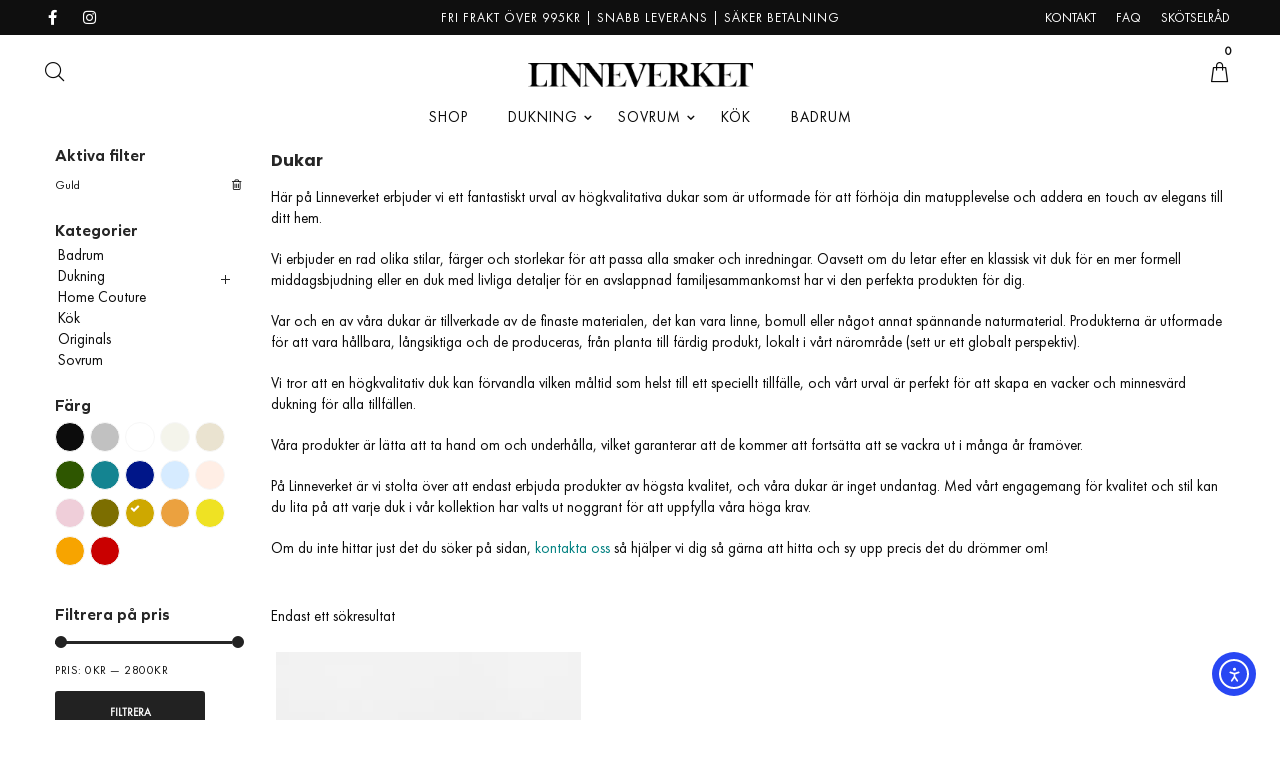

--- FILE ---
content_type: text/html; charset=UTF-8
request_url: https://linneverket.se/product-category/dukning/dukar/?filter_farg=guld&query_type_farg=or
body_size: 35212
content:
<!DOCTYPE html>
<html lang="sv-SE">
<head>
    <meta charset="UTF-8">
    <!--[if IE]>
    <meta http-equiv="X-UA-Compatible" content="IE=edge,chrome=1">
    <![endif]-->
    <meta name="viewport" content="user-scalable=no, width=device-width, initial-scale=1.0" />
    <meta name="apple-mobile-web-app-capable" content="yes" />
    <link rel="profile" href="https://gmpg.org/xfn/11">
    <link rel="pingback" href="https://linneverket.se/xmlrpc.php">
    <meta name="google-site-verification" content="I_e8GBk_2bLtu3nVwljTNvMamLHzc6GQQidYWL_ISw4" />
    <script src="https://ajax.googleapis.com/ajax/libs/jquery/3.5.1/jquery.min.js"></script>
    <meta name='robots' content='index, follow, max-image-preview:large, max-snippet:-1, max-video-preview:-1' />
<script id="cookie-law-info-gcm-var-js">
var _ckyGcm = {"status":true,"default_settings":[{"analytics":"denied","advertisement":"denied","functional":"denied","necessary":"granted","ad_user_data":"denied","ad_personalization":"denied","regions":"All"}],"wait_for_update":2000,"url_passthrough":false,"ads_data_redaction":false};
</script>
<script id="cookie-law-info-gcm-js" type="text/javascript" src="https://linneverket.se/wp-content/plugins/cookie-law-info/lite/frontend/js/gcm.min.js"></script>
<script id="cookieyes" type="text/javascript" src="https://cdn-cookieyes.com/client_data/1da3f22fc39e3b5530127152/script.js"></script>
<!-- Google Tag Manager for WordPress by gtm4wp.com -->
<script data-cfasync="false" data-pagespeed-no-defer>
	var gtm4wp_datalayer_name = "dataLayer";
	var dataLayer = dataLayer || [];
	const gtm4wp_use_sku_instead = false;
	const gtm4wp_currency = 'SEK';
	const gtm4wp_product_per_impression = false;
	const gtm4wp_clear_ecommerce = false;
</script>
<!-- End Google Tag Manager for WordPress by gtm4wp.com --><script>window._wca = window._wca || [];</script>
<!-- Google tag (gtag.js) consent mode dataLayer added by Site Kit -->
<script type="text/javascript" id="google_gtagjs-js-consent-mode-data-layer">
/* <![CDATA[ */
window.dataLayer = window.dataLayer || [];function gtag(){dataLayer.push(arguments);}
gtag('consent', 'default', {"ad_personalization":"denied","ad_storage":"denied","ad_user_data":"denied","analytics_storage":"denied","functionality_storage":"denied","security_storage":"denied","personalization_storage":"denied","region":["AT","BE","BG","CH","CY","CZ","DE","DK","EE","ES","FI","FR","GB","GR","HR","HU","IE","IS","IT","LI","LT","LU","LV","MT","NL","NO","PL","PT","RO","SE","SI","SK"],"wait_for_update":500});
window._googlesitekitConsentCategoryMap = {"statistics":["analytics_storage"],"marketing":["ad_storage","ad_user_data","ad_personalization"],"functional":["functionality_storage","security_storage"],"preferences":["personalization_storage"]};
window._googlesitekitConsents = {"ad_personalization":"denied","ad_storage":"denied","ad_user_data":"denied","analytics_storage":"denied","functionality_storage":"denied","security_storage":"denied","personalization_storage":"denied","region":["AT","BE","BG","CH","CY","CZ","DE","DK","EE","ES","FI","FR","GB","GR","HR","HU","IE","IS","IT","LI","LT","LU","LV","MT","NL","NO","PL","PT","RO","SE","SI","SK"],"wait_for_update":500};
/* ]]> */
</script>
<!-- End Google tag (gtag.js) consent mode dataLayer added by Site Kit -->

	<!-- This site is optimized with the Yoast SEO Premium plugin v24.9 (Yoast SEO v24.9) - https://yoast.com/wordpress/plugins/seo/ -->
	<title>Dukar - Linneverket | Lyft festen eller lyxa till vardagen.</title>
	<meta name="description" content="Linneverket kan dukar. Lyft din festdukning till något alldeles spektakulärt, eller lyxa till vardagen. Tidlösa eleganta färger, lyxigt och lättskött." />
	<link rel="canonical" href="https://linneverket.se/product-category/dukning/dukar/" />
	<meta property="og:locale" content="sv_SE" />
	<meta property="og:type" content="article" />
	<meta property="og:title" content="Dukar-arkiv" />
	<meta property="og:url" content="https://linneverket.se/product-category/dukning/dukar/" />
	<meta property="og:site_name" content="Linneverket" />
	<meta name="twitter:card" content="summary_large_image" />
	<script type="application/ld+json" class="yoast-schema-graph">{"@context":"https://schema.org","@graph":[{"@type":"CollectionPage","@id":"https://linneverket.se/product-category/dukning/dukar/","url":"https://linneverket.se/product-category/dukning/dukar/","name":"Dukar - Linneverket | Lyft festen eller lyxa till vardagen.","isPartOf":{"@id":"https://linneverket.se/#website"},"primaryImageOfPage":{"@id":"https://linneverket.se/product-category/dukning/dukar/#primaryimage"},"image":{"@id":"https://linneverket.se/product-category/dukning/dukar/#primaryimage"},"thumbnailUrl":"https://linneverket.se/wp-content/uploads/2019/11/GOLD_2_600x750.jpg","description":"Linneverket kan dukar. Lyft din festdukning till något alldeles spektakulärt, eller lyxa till vardagen. Tidlösa eleganta färger, lyxigt och lättskött.","breadcrumb":{"@id":"https://linneverket.se/product-category/dukning/dukar/#breadcrumb"},"inLanguage":"sv-SE"},{"@type":"ImageObject","inLanguage":"sv-SE","@id":"https://linneverket.se/product-category/dukning/dukar/#primaryimage","url":"https://linneverket.se/wp-content/uploads/2019/11/GOLD_2_600x750.jpg","contentUrl":"https://linneverket.se/wp-content/uploads/2019/11/GOLD_2_600x750.jpg","width":600,"height":750,"caption":"Guld linneduk från Linneverket"},{"@type":"BreadcrumbList","@id":"https://linneverket.se/product-category/dukning/dukar/#breadcrumb","itemListElement":[{"@type":"ListItem","position":1,"name":"Home","item":"https://linneverket.se/"},{"@type":"ListItem","position":2,"name":"Dukning","item":"https://linneverket.se/product-category/dukning/"},{"@type":"ListItem","position":3,"name":"Dukar"}]},{"@type":"WebSite","@id":"https://linneverket.se/#website","url":"https://linneverket.se/","name":"Linneverket","description":"Högkvalitativt linne sedan 1993.","publisher":{"@id":"https://linneverket.se/#organization"},"potentialAction":[{"@type":"SearchAction","target":{"@type":"EntryPoint","urlTemplate":"https://linneverket.se/?s={search_term_string}"},"query-input":{"@type":"PropertyValueSpecification","valueRequired":true,"valueName":"search_term_string"}}],"inLanguage":"sv-SE"},{"@type":"Organization","@id":"https://linneverket.se/#organization","name":"Linneverket","alternateName":"LVG","url":"https://linneverket.se/","logo":{"@type":"ImageObject","inLanguage":"sv-SE","@id":"https://linneverket.se/#/schema/logo/image/","url":"https://linneverket.se/wp-content/uploads/2019/01/Linneverket-696.png","contentUrl":"https://linneverket.se/wp-content/uploads/2019/01/Linneverket-696.png","width":696,"height":696,"caption":"Linneverket"},"image":{"@id":"https://linneverket.se/#/schema/logo/image/"},"sameAs":["https://www.facebook.com/Linneverket/","https://www.instagram.com/linneverket/","https://www.linkedin.com/company/linneverket/"],"email":"info@linneverket.se","telephone":"+4686605355","legalName":"Linneverket Group AB","foundingDate":"1993-05-01","vatID":"SE559209137401","taxID":"559209-1374","duns":"350657090","numberOfEmployees":{"@type":"QuantitativeValue","minValue":"1","maxValue":"10"}}]}</script>
	<!-- / Yoast SEO Premium plugin. -->


<link rel='dns-prefetch' href='//widget.trustpilot.com' />
<link rel='dns-prefetch' href='//cdn.elementor.com' />
<link rel='dns-prefetch' href='//stats.wp.com' />
<link rel='dns-prefetch' href='//www.googletagmanager.com' />
<link rel='dns-prefetch' href='//fonts.googleapis.com' />
<link rel="alternate" type="application/rss+xml" title="Linneverket &raquo; Webbflöde" href="https://linneverket.se/feed/" />
<link rel="alternate" type="application/rss+xml" title="Linneverket &raquo; Kommentarsflöde" href="https://linneverket.se/comments/feed/" />
<link rel="alternate" type="application/rss+xml" title="Webbflöde för Linneverket &raquo; Dukar, Kategori" href="https://linneverket.se/product-category/dukning/dukar/feed/" />
<script type="text/javascript">
/* <![CDATA[ */
window._wpemojiSettings = {"baseUrl":"https:\/\/s.w.org\/images\/core\/emoji\/15.0.3\/72x72\/","ext":".png","svgUrl":"https:\/\/s.w.org\/images\/core\/emoji\/15.0.3\/svg\/","svgExt":".svg","source":{"concatemoji":"https:\/\/linneverket.se\/wp-includes\/js\/wp-emoji-release.min.js?ver=6.6.4"}};
/*! This file is auto-generated */
!function(i,n){var o,s,e;function c(e){try{var t={supportTests:e,timestamp:(new Date).valueOf()};sessionStorage.setItem(o,JSON.stringify(t))}catch(e){}}function p(e,t,n){e.clearRect(0,0,e.canvas.width,e.canvas.height),e.fillText(t,0,0);var t=new Uint32Array(e.getImageData(0,0,e.canvas.width,e.canvas.height).data),r=(e.clearRect(0,0,e.canvas.width,e.canvas.height),e.fillText(n,0,0),new Uint32Array(e.getImageData(0,0,e.canvas.width,e.canvas.height).data));return t.every(function(e,t){return e===r[t]})}function u(e,t,n){switch(t){case"flag":return n(e,"\ud83c\udff3\ufe0f\u200d\u26a7\ufe0f","\ud83c\udff3\ufe0f\u200b\u26a7\ufe0f")?!1:!n(e,"\ud83c\uddfa\ud83c\uddf3","\ud83c\uddfa\u200b\ud83c\uddf3")&&!n(e,"\ud83c\udff4\udb40\udc67\udb40\udc62\udb40\udc65\udb40\udc6e\udb40\udc67\udb40\udc7f","\ud83c\udff4\u200b\udb40\udc67\u200b\udb40\udc62\u200b\udb40\udc65\u200b\udb40\udc6e\u200b\udb40\udc67\u200b\udb40\udc7f");case"emoji":return!n(e,"\ud83d\udc26\u200d\u2b1b","\ud83d\udc26\u200b\u2b1b")}return!1}function f(e,t,n){var r="undefined"!=typeof WorkerGlobalScope&&self instanceof WorkerGlobalScope?new OffscreenCanvas(300,150):i.createElement("canvas"),a=r.getContext("2d",{willReadFrequently:!0}),o=(a.textBaseline="top",a.font="600 32px Arial",{});return e.forEach(function(e){o[e]=t(a,e,n)}),o}function t(e){var t=i.createElement("script");t.src=e,t.defer=!0,i.head.appendChild(t)}"undefined"!=typeof Promise&&(o="wpEmojiSettingsSupports",s=["flag","emoji"],n.supports={everything:!0,everythingExceptFlag:!0},e=new Promise(function(e){i.addEventListener("DOMContentLoaded",e,{once:!0})}),new Promise(function(t){var n=function(){try{var e=JSON.parse(sessionStorage.getItem(o));if("object"==typeof e&&"number"==typeof e.timestamp&&(new Date).valueOf()<e.timestamp+604800&&"object"==typeof e.supportTests)return e.supportTests}catch(e){}return null}();if(!n){if("undefined"!=typeof Worker&&"undefined"!=typeof OffscreenCanvas&&"undefined"!=typeof URL&&URL.createObjectURL&&"undefined"!=typeof Blob)try{var e="postMessage("+f.toString()+"("+[JSON.stringify(s),u.toString(),p.toString()].join(",")+"));",r=new Blob([e],{type:"text/javascript"}),a=new Worker(URL.createObjectURL(r),{name:"wpTestEmojiSupports"});return void(a.onmessage=function(e){c(n=e.data),a.terminate(),t(n)})}catch(e){}c(n=f(s,u,p))}t(n)}).then(function(e){for(var t in e)n.supports[t]=e[t],n.supports.everything=n.supports.everything&&n.supports[t],"flag"!==t&&(n.supports.everythingExceptFlag=n.supports.everythingExceptFlag&&n.supports[t]);n.supports.everythingExceptFlag=n.supports.everythingExceptFlag&&!n.supports.flag,n.DOMReady=!1,n.readyCallback=function(){n.DOMReady=!0}}).then(function(){return e}).then(function(){var e;n.supports.everything||(n.readyCallback(),(e=n.source||{}).concatemoji?t(e.concatemoji):e.wpemoji&&e.twemoji&&(t(e.twemoji),t(e.wpemoji)))}))}((window,document),window._wpemojiSettings);
/* ]]> */
</script>
<link rel='stylesheet' id='sbi_styles-css' href='https://linneverket.se/wp-content/plugins/instagram-feed/css/sbi-styles.min.css?ver=6.8.0'  media='all' />
<style id='wp-emoji-styles-inline-css' type='text/css'>

	img.wp-smiley, img.emoji {
		display: inline !important;
		border: none !important;
		box-shadow: none !important;
		height: 1em !important;
		width: 1em !important;
		margin: 0 0.07em !important;
		vertical-align: -0.1em !important;
		background: none !important;
		padding: 0 !important;
	}
</style>
<link rel='stylesheet' id='wp-block-library-css' href='https://linneverket.se/wp-includes/css/dist/block-library/style.min.css?ver=6.6.4'  media='all' />
<link rel='stylesheet' id='mediaelement-css' href='https://linneverket.se/wp-includes/js/mediaelement/mediaelementplayer-legacy.min.css?ver=4.2.17'  media='all' />
<link rel='stylesheet' id='wp-mediaelement-css' href='https://linneverket.se/wp-includes/js/mediaelement/wp-mediaelement.min.css?ver=6.6.4'  media='all' />
<style id='jetpack-sharing-buttons-style-inline-css' type='text/css'>
.jetpack-sharing-buttons__services-list{display:flex;flex-direction:row;flex-wrap:wrap;gap:0;list-style-type:none;margin:5px;padding:0}.jetpack-sharing-buttons__services-list.has-small-icon-size{font-size:12px}.jetpack-sharing-buttons__services-list.has-normal-icon-size{font-size:16px}.jetpack-sharing-buttons__services-list.has-large-icon-size{font-size:24px}.jetpack-sharing-buttons__services-list.has-huge-icon-size{font-size:36px}@media print{.jetpack-sharing-buttons__services-list{display:none!important}}.editor-styles-wrapper .wp-block-jetpack-sharing-buttons{gap:0;padding-inline-start:0}ul.jetpack-sharing-buttons__services-list.has-background{padding:1.25em 2.375em}
</style>
<link rel='stylesheet' id='cr-frontend-css-css' href='https://linneverket.se/wp-content/plugins/customer-reviews-woocommerce/css/frontend.css?ver=5.76.1'  media='all' />
<link rel='stylesheet' id='cr-badges-css-css' href='https://linneverket.se/wp-content/plugins/customer-reviews-woocommerce/css/badges.css?ver=5.76.1'  media='all' />
<style id='classic-theme-styles-inline-css' type='text/css'>
/*! This file is auto-generated */
.wp-block-button__link{color:#fff;background-color:#32373c;border-radius:9999px;box-shadow:none;text-decoration:none;padding:calc(.667em + 2px) calc(1.333em + 2px);font-size:1.125em}.wp-block-file__button{background:#32373c;color:#fff;text-decoration:none}
</style>
<style id='global-styles-inline-css' type='text/css'>
:root{--wp--preset--aspect-ratio--square: 1;--wp--preset--aspect-ratio--4-3: 4/3;--wp--preset--aspect-ratio--3-4: 3/4;--wp--preset--aspect-ratio--3-2: 3/2;--wp--preset--aspect-ratio--2-3: 2/3;--wp--preset--aspect-ratio--16-9: 16/9;--wp--preset--aspect-ratio--9-16: 9/16;--wp--preset--color--black: #000000;--wp--preset--color--cyan-bluish-gray: #abb8c3;--wp--preset--color--white: #ffffff;--wp--preset--color--pale-pink: #f78da7;--wp--preset--color--vivid-red: #cf2e2e;--wp--preset--color--luminous-vivid-orange: #ff6900;--wp--preset--color--luminous-vivid-amber: #fcb900;--wp--preset--color--light-green-cyan: #7bdcb5;--wp--preset--color--vivid-green-cyan: #00d084;--wp--preset--color--pale-cyan-blue: #8ed1fc;--wp--preset--color--vivid-cyan-blue: #0693e3;--wp--preset--color--vivid-purple: #9b51e0;--wp--preset--color--toro-theme-primary: #fc4f4f;--wp--preset--color--toro-theme-secondary: #2F2F2F;--wp--preset--color--strong-magenta: #a156b4;--wp--preset--color--light-grayish-magenta: #d0a5db;--wp--preset--color--very-light-gray: #eee;--wp--preset--color--very-dark-gray: #444;--wp--preset--gradient--vivid-cyan-blue-to-vivid-purple: linear-gradient(135deg,rgba(6,147,227,1) 0%,rgb(155,81,224) 100%);--wp--preset--gradient--light-green-cyan-to-vivid-green-cyan: linear-gradient(135deg,rgb(122,220,180) 0%,rgb(0,208,130) 100%);--wp--preset--gradient--luminous-vivid-amber-to-luminous-vivid-orange: linear-gradient(135deg,rgba(252,185,0,1) 0%,rgba(255,105,0,1) 100%);--wp--preset--gradient--luminous-vivid-orange-to-vivid-red: linear-gradient(135deg,rgba(255,105,0,1) 0%,rgb(207,46,46) 100%);--wp--preset--gradient--very-light-gray-to-cyan-bluish-gray: linear-gradient(135deg,rgb(238,238,238) 0%,rgb(169,184,195) 100%);--wp--preset--gradient--cool-to-warm-spectrum: linear-gradient(135deg,rgb(74,234,220) 0%,rgb(151,120,209) 20%,rgb(207,42,186) 40%,rgb(238,44,130) 60%,rgb(251,105,98) 80%,rgb(254,248,76) 100%);--wp--preset--gradient--blush-light-purple: linear-gradient(135deg,rgb(255,206,236) 0%,rgb(152,150,240) 100%);--wp--preset--gradient--blush-bordeaux: linear-gradient(135deg,rgb(254,205,165) 0%,rgb(254,45,45) 50%,rgb(107,0,62) 100%);--wp--preset--gradient--luminous-dusk: linear-gradient(135deg,rgb(255,203,112) 0%,rgb(199,81,192) 50%,rgb(65,88,208) 100%);--wp--preset--gradient--pale-ocean: linear-gradient(135deg,rgb(255,245,203) 0%,rgb(182,227,212) 50%,rgb(51,167,181) 100%);--wp--preset--gradient--electric-grass: linear-gradient(135deg,rgb(202,248,128) 0%,rgb(113,206,126) 100%);--wp--preset--gradient--midnight: linear-gradient(135deg,rgb(2,3,129) 0%,rgb(40,116,252) 100%);--wp--preset--font-size--small: 13px;--wp--preset--font-size--medium: 20px;--wp--preset--font-size--large: 36px;--wp--preset--font-size--x-large: 42px;--wp--preset--spacing--20: 0.44rem;--wp--preset--spacing--30: 0.67rem;--wp--preset--spacing--40: 1rem;--wp--preset--spacing--50: 1.5rem;--wp--preset--spacing--60: 2.25rem;--wp--preset--spacing--70: 3.38rem;--wp--preset--spacing--80: 5.06rem;--wp--preset--shadow--natural: 6px 6px 9px rgba(0, 0, 0, 0.2);--wp--preset--shadow--deep: 12px 12px 50px rgba(0, 0, 0, 0.4);--wp--preset--shadow--sharp: 6px 6px 0px rgba(0, 0, 0, 0.2);--wp--preset--shadow--outlined: 6px 6px 0px -3px rgba(255, 255, 255, 1), 6px 6px rgba(0, 0, 0, 1);--wp--preset--shadow--crisp: 6px 6px 0px rgba(0, 0, 0, 1);}:where(.is-layout-flex){gap: 0.5em;}:where(.is-layout-grid){gap: 0.5em;}body .is-layout-flex{display: flex;}.is-layout-flex{flex-wrap: wrap;align-items: center;}.is-layout-flex > :is(*, div){margin: 0;}body .is-layout-grid{display: grid;}.is-layout-grid > :is(*, div){margin: 0;}:where(.wp-block-columns.is-layout-flex){gap: 2em;}:where(.wp-block-columns.is-layout-grid){gap: 2em;}:where(.wp-block-post-template.is-layout-flex){gap: 1.25em;}:where(.wp-block-post-template.is-layout-grid){gap: 1.25em;}.has-black-color{color: var(--wp--preset--color--black) !important;}.has-cyan-bluish-gray-color{color: var(--wp--preset--color--cyan-bluish-gray) !important;}.has-white-color{color: var(--wp--preset--color--white) !important;}.has-pale-pink-color{color: var(--wp--preset--color--pale-pink) !important;}.has-vivid-red-color{color: var(--wp--preset--color--vivid-red) !important;}.has-luminous-vivid-orange-color{color: var(--wp--preset--color--luminous-vivid-orange) !important;}.has-luminous-vivid-amber-color{color: var(--wp--preset--color--luminous-vivid-amber) !important;}.has-light-green-cyan-color{color: var(--wp--preset--color--light-green-cyan) !important;}.has-vivid-green-cyan-color{color: var(--wp--preset--color--vivid-green-cyan) !important;}.has-pale-cyan-blue-color{color: var(--wp--preset--color--pale-cyan-blue) !important;}.has-vivid-cyan-blue-color{color: var(--wp--preset--color--vivid-cyan-blue) !important;}.has-vivid-purple-color{color: var(--wp--preset--color--vivid-purple) !important;}.has-black-background-color{background-color: var(--wp--preset--color--black) !important;}.has-cyan-bluish-gray-background-color{background-color: var(--wp--preset--color--cyan-bluish-gray) !important;}.has-white-background-color{background-color: var(--wp--preset--color--white) !important;}.has-pale-pink-background-color{background-color: var(--wp--preset--color--pale-pink) !important;}.has-vivid-red-background-color{background-color: var(--wp--preset--color--vivid-red) !important;}.has-luminous-vivid-orange-background-color{background-color: var(--wp--preset--color--luminous-vivid-orange) !important;}.has-luminous-vivid-amber-background-color{background-color: var(--wp--preset--color--luminous-vivid-amber) !important;}.has-light-green-cyan-background-color{background-color: var(--wp--preset--color--light-green-cyan) !important;}.has-vivid-green-cyan-background-color{background-color: var(--wp--preset--color--vivid-green-cyan) !important;}.has-pale-cyan-blue-background-color{background-color: var(--wp--preset--color--pale-cyan-blue) !important;}.has-vivid-cyan-blue-background-color{background-color: var(--wp--preset--color--vivid-cyan-blue) !important;}.has-vivid-purple-background-color{background-color: var(--wp--preset--color--vivid-purple) !important;}.has-black-border-color{border-color: var(--wp--preset--color--black) !important;}.has-cyan-bluish-gray-border-color{border-color: var(--wp--preset--color--cyan-bluish-gray) !important;}.has-white-border-color{border-color: var(--wp--preset--color--white) !important;}.has-pale-pink-border-color{border-color: var(--wp--preset--color--pale-pink) !important;}.has-vivid-red-border-color{border-color: var(--wp--preset--color--vivid-red) !important;}.has-luminous-vivid-orange-border-color{border-color: var(--wp--preset--color--luminous-vivid-orange) !important;}.has-luminous-vivid-amber-border-color{border-color: var(--wp--preset--color--luminous-vivid-amber) !important;}.has-light-green-cyan-border-color{border-color: var(--wp--preset--color--light-green-cyan) !important;}.has-vivid-green-cyan-border-color{border-color: var(--wp--preset--color--vivid-green-cyan) !important;}.has-pale-cyan-blue-border-color{border-color: var(--wp--preset--color--pale-cyan-blue) !important;}.has-vivid-cyan-blue-border-color{border-color: var(--wp--preset--color--vivid-cyan-blue) !important;}.has-vivid-purple-border-color{border-color: var(--wp--preset--color--vivid-purple) !important;}.has-vivid-cyan-blue-to-vivid-purple-gradient-background{background: var(--wp--preset--gradient--vivid-cyan-blue-to-vivid-purple) !important;}.has-light-green-cyan-to-vivid-green-cyan-gradient-background{background: var(--wp--preset--gradient--light-green-cyan-to-vivid-green-cyan) !important;}.has-luminous-vivid-amber-to-luminous-vivid-orange-gradient-background{background: var(--wp--preset--gradient--luminous-vivid-amber-to-luminous-vivid-orange) !important;}.has-luminous-vivid-orange-to-vivid-red-gradient-background{background: var(--wp--preset--gradient--luminous-vivid-orange-to-vivid-red) !important;}.has-very-light-gray-to-cyan-bluish-gray-gradient-background{background: var(--wp--preset--gradient--very-light-gray-to-cyan-bluish-gray) !important;}.has-cool-to-warm-spectrum-gradient-background{background: var(--wp--preset--gradient--cool-to-warm-spectrum) !important;}.has-blush-light-purple-gradient-background{background: var(--wp--preset--gradient--blush-light-purple) !important;}.has-blush-bordeaux-gradient-background{background: var(--wp--preset--gradient--blush-bordeaux) !important;}.has-luminous-dusk-gradient-background{background: var(--wp--preset--gradient--luminous-dusk) !important;}.has-pale-ocean-gradient-background{background: var(--wp--preset--gradient--pale-ocean) !important;}.has-electric-grass-gradient-background{background: var(--wp--preset--gradient--electric-grass) !important;}.has-midnight-gradient-background{background: var(--wp--preset--gradient--midnight) !important;}.has-small-font-size{font-size: var(--wp--preset--font-size--small) !important;}.has-medium-font-size{font-size: var(--wp--preset--font-size--medium) !important;}.has-large-font-size{font-size: var(--wp--preset--font-size--large) !important;}.has-x-large-font-size{font-size: var(--wp--preset--font-size--x-large) !important;}
:where(.wp-block-post-template.is-layout-flex){gap: 1.25em;}:where(.wp-block-post-template.is-layout-grid){gap: 1.25em;}
:where(.wp-block-columns.is-layout-flex){gap: 2em;}:where(.wp-block-columns.is-layout-grid){gap: 2em;}
:root :where(.wp-block-pullquote){font-size: 1.5em;line-height: 1.6;}
</style>
<link rel='stylesheet' id='contact-form-7-css' href='https://linneverket.se/wp-content/plugins/contact-form-7/includes/css/styles.css?ver=6.0.6'  media='all' />
<link rel='stylesheet' id='lastudio-dlicon-css' href='https://linneverket.se/wp-content/plugins/lastudio-elements/assets/css/lib/dlicon/dlicon.css?ver=1.3.0'  media='all' />
<style id='lastudio-dlicon-inline-css' type='text/css'>
@font-face {
                    font-family: 'dliconoutline';
                    src: url('https://linneverket.se/wp-content/plugins/lastudio-elements/assets/css/lib/dlicon/dlicon.woff2') format('woff2'),
                         url('https://linneverket.se/wp-content/plugins/lastudio-elements/assets/css/lib/dlicon/dlicon.woff') format('woff'),
                         url('https://linneverket.se/wp-content/plugins/lastudio-elements/assets/css/lib/dlicon/dlicon.ttf') format('truetype');
                    font-weight: 400;
                    font-style: normal
                }
</style>
<style id='woocommerce-inline-inline-css' type='text/css'>
.woocommerce form .form-row .required { visibility: visible; }
</style>
<link rel='stylesheet' id='metorik-css-css' href='https://linneverket.se/wp-content/plugins/metorik-helper/assets/css/metorik.css?ver=2.0.9'  media='all' />
<link rel='stylesheet' id='ea11y-widget-fonts-css' href='https://linneverket.se/wp-content/plugins/pojo-accessibility/assets/build/fonts.css?ver=3.6.0'  media='all' />
<link rel='stylesheet' id='ea11y-skip-link-css' href='https://linneverket.se/wp-content/plugins/pojo-accessibility/assets/build/skip-link.css?ver=3.6.0'  media='all' />
<link rel='stylesheet' id='woo-variation-swatches-css' href='https://linneverket.se/wp-content/plugins/woo-variation-swatches/assets/css/frontend.min.css?ver=1739795135'  media='all' />
<style id='woo-variation-swatches-inline-css' type='text/css'>
:root {
--wvs-tick:url("data:image/svg+xml;utf8,%3Csvg filter='drop-shadow(0px 0px 2px rgb(0 0 0 / .8))' xmlns='http://www.w3.org/2000/svg'  viewBox='0 0 30 30'%3E%3Cpath fill='none' stroke='%23ffffff' stroke-linecap='round' stroke-linejoin='round' stroke-width='4' d='M4 16L11 23 27 7'/%3E%3C/svg%3E");

--wvs-cross:url("data:image/svg+xml;utf8,%3Csvg filter='drop-shadow(0px 0px 5px rgb(255 255 255 / .6))' xmlns='http://www.w3.org/2000/svg' width='72px' height='72px' viewBox='0 0 24 24'%3E%3Cpath fill='none' stroke='%23ff0000' stroke-linecap='round' stroke-width='0.6' d='M5 5L19 19M19 5L5 19'/%3E%3C/svg%3E");
--wvs-single-product-item-width:30px;
--wvs-single-product-item-height:30px;
--wvs-single-product-item-font-size:16px}
</style>
<link rel='stylesheet' id='brands-styles-css' href='https://linneverket.se/wp-content/plugins/woocommerce/assets/css/brands.css?ver=9.8.6'  media='all' />
<style id='akismet-widget-style-inline-css' type='text/css'>

			.a-stats {
				--akismet-color-mid-green: #357b49;
				--akismet-color-white: #fff;
				--akismet-color-light-grey: #f6f7f7;

				max-width: 350px;
				width: auto;
			}

			.a-stats * {
				all: unset;
				box-sizing: border-box;
			}

			.a-stats strong {
				font-weight: 600;
			}

			.a-stats a.a-stats__link,
			.a-stats a.a-stats__link:visited,
			.a-stats a.a-stats__link:active {
				background: var(--akismet-color-mid-green);
				border: none;
				box-shadow: none;
				border-radius: 8px;
				color: var(--akismet-color-white);
				cursor: pointer;
				display: block;
				font-family: -apple-system, BlinkMacSystemFont, 'Segoe UI', 'Roboto', 'Oxygen-Sans', 'Ubuntu', 'Cantarell', 'Helvetica Neue', sans-serif;
				font-weight: 500;
				padding: 12px;
				text-align: center;
				text-decoration: none;
				transition: all 0.2s ease;
			}

			/* Extra specificity to deal with TwentyTwentyOne focus style */
			.widget .a-stats a.a-stats__link:focus {
				background: var(--akismet-color-mid-green);
				color: var(--akismet-color-white);
				text-decoration: none;
			}

			.a-stats a.a-stats__link:hover {
				filter: brightness(110%);
				box-shadow: 0 4px 12px rgba(0, 0, 0, 0.06), 0 0 2px rgba(0, 0, 0, 0.16);
			}

			.a-stats .count {
				color: var(--akismet-color-white);
				display: block;
				font-size: 1.5em;
				line-height: 1.4;
				padding: 0 13px;
				white-space: nowrap;
			}
		
</style>
<link rel='stylesheet' id='toro-theme-css' href='https://linneverket.se/wp-content/themes/toro/style.css?ver=1.123'  media='all' />
<style id='toro-theme-inline-css' type='text/css'>
.site-loading .la-image-loading {opacity: 1;visibility: visible}.la-image-loading.spinner-custom .content {width: 100px;margin-top: -50px;height: 100px;margin-left: -50px;text-align: center}.la-image-loading.spinner-custom .content img {width: auto;margin: 0 auto}.site-loading #page.site {opacity: 0;transition: all .3s ease-in-out}#page.site {opacity: 1}.la-image-loading {opacity: 0;position: fixed;z-index: 999999;left: 0;top: 0;right: 0;bottom: 0;background: #fff;overflow: hidden;transition: all .3s ease-in-out;-webkit-transition: all .3s ease-in-out;visibility: hidden}.la-image-loading .content {position: absolute;width: 50px;height: 50px;top: 50%;left: 50%;margin-left: -25px;margin-top: -25px}.la-loader.spinner1 {width: 40px;height: 40px;margin: 5px;display: block;box-shadow: 0 0 20px 0 rgba(0, 0, 0, 0.15);-webkit-box-shadow: 0 0 20px 0 rgba(0, 0, 0, 0.15);-webkit-animation: la-rotateplane 1.2s infinite ease-in-out;animation: la-rotateplane 1.2s infinite ease-in-out;border-radius: 3px;-moz-border-radius: 3px;-webkit-border-radius: 3px}.la-loader.spinner2 {width: 40px;height: 40px;margin: 5px;box-shadow: 0 0 20px 0 rgba(0, 0, 0, 0.15);-webkit-box-shadow: 0 0 20px 0 rgba(0, 0, 0, 0.15);border-radius: 100%;-webkit-animation: la-scaleout 1.0s infinite ease-in-out;animation: la-scaleout 1.0s infinite ease-in-out}.la-loader.spinner3 {margin: 15px 0 0 -10px;width: 70px;text-align: center}.la-loader.spinner3 [class*="bounce"] {width: 18px;height: 18px;box-shadow: 0 0 20px 0 rgba(0, 0, 0, 0.15);-webkit-box-shadow: 0 0 20px 0 rgba(0, 0, 0, 0.15);border-radius: 100%;display: inline-block;-webkit-animation: la-bouncedelay 1.4s infinite ease-in-out;animation: la-bouncedelay 1.4s infinite ease-in-out;-webkit-animation-fill-mode: both;animation-fill-mode: both}.la-loader.spinner3 .bounce1 {-webkit-animation-delay: -.32s;animation-delay: -.32s}.la-loader.spinner3 .bounce2 {-webkit-animation-delay: -.16s;animation-delay: -.16s}.la-loader.spinner4 {margin: 5px;width: 40px;height: 40px;text-align: center;-webkit-animation: la-rotate 2.0s infinite linear;animation: la-rotate 2.0s infinite linear}.la-loader.spinner4 [class*="dot"] {width: 60%;height: 60%;display: inline-block;position: absolute;top: 0;border-radius: 100%;-webkit-animation: la-bounce 2.0s infinite ease-in-out;animation: la-bounce 2.0s infinite ease-in-out;box-shadow: 0 0 20px 0 rgba(0, 0, 0, 0.15);-webkit-box-shadow: 0 0 20px 0 rgba(0, 0, 0, 0.15)}.la-loader.spinner4 .dot2 {top: auto;bottom: 0;-webkit-animation-delay: -1.0s;animation-delay: -1.0s}.la-loader.spinner5 {margin: 5px;width: 40px;height: 40px}.la-loader.spinner5 div {width: 33%;height: 33%;float: left;-webkit-animation: la-cubeGridScaleDelay 1.3s infinite ease-in-out;animation: la-cubeGridScaleDelay 1.3s infinite ease-in-out}.la-loader.spinner5 div:nth-child(1), .la-loader.spinner5 div:nth-child(5), .la-loader.spinner5 div:nth-child(9) {-webkit-animation-delay: .2s;animation-delay: .2s}.la-loader.spinner5 div:nth-child(2), .la-loader.spinner5 div:nth-child(6) {-webkit-animation-delay: .3s;animation-delay: .3s}.la-loader.spinner5 div:nth-child(3) {-webkit-animation-delay: .4s;animation-delay: .4s}.la-loader.spinner5 div:nth-child(4), .la-loader.spinner5 div:nth-child(8) {-webkit-animation-delay: .1s;animation-delay: .1s}.la-loader.spinner5 div:nth-child(7) {-webkit-animation-delay: 0s;animation-delay: 0s}@-webkit-keyframes la-rotateplane {0% {-webkit-transform: perspective(120px)}50% {-webkit-transform: perspective(120px) rotateY(180deg)}100% {-webkit-transform: perspective(120px) rotateY(180deg) rotateX(180deg)}}@keyframes la-rotateplane {0% {transform: perspective(120px) rotateX(0deg) rotateY(0deg)}50% {transform: perspective(120px) rotateX(-180.1deg) rotateY(0deg)}100% {transform: perspective(120px) rotateX(-180deg) rotateY(-179.9deg)}}@-webkit-keyframes la-scaleout {0% {-webkit-transform: scale(0)}100% {-webkit-transform: scale(1);opacity: 0}}@keyframes la-scaleout {0% {transform: scale(0);-webkit-transform: scale(0)}100% {transform: scale(1);-webkit-transform: scale(1);opacity: 0}}@-webkit-keyframes la-bouncedelay {0%, 80%, 100% {-webkit-transform: scale(0)}40% {-webkit-transform: scale(1)}}@keyframes la-bouncedelay {0%, 80%, 100% {transform: scale(0)}40% {transform: scale(1)}}@-webkit-keyframes la-rotate {100% {-webkit-transform: rotate(360deg)}}@keyframes la-rotate {100% {transform: rotate(360deg);-webkit-transform: rotate(360deg)}}@-webkit-keyframes la-bounce {0%, 100% {-webkit-transform: scale(0)}50% {-webkit-transform: scale(1)}}@keyframes la-bounce {0%, 100% {transform: scale(0)}50% {transform: scale(1)}}@-webkit-keyframes la-cubeGridScaleDelay {0% {-webkit-transform: scale3d(1, 1, 1)}35% {-webkit-transform: scale3d(0, 0, 1)}70% {-webkit-transform: scale3d(1, 1, 1)}100% {-webkit-transform: scale3d(1, 1, 1)}}@keyframes la-cubeGridScaleDelay {0% {transform: scale3d(1, 1, 1)}35% {transform: scale3d(0, 0, 1)}70% {transform: scale3d(1, 1, 1)}100% {transform: scale3d(1, 1, 1)}}.la-loader.spinner1, .la-loader.spinner2, .la-loader.spinner3 [class*="bounce"], .la-loader.spinner4 [class*="dot"], .la-loader.spinner5 div{background-color: #262626}.show-when-logged{display: none !important}.section-page-header{color: #000000;background-repeat: repeat;background-position: left top;background-size: cover;background-color: #f9f9f9}.section-page-header .page-title{color: #262626}.section-page-header a{color: #262626}.section-page-header a:hover{color: #f1c71d}.section-page-header .page-header-inner{padding-top: 40px;padding-bottom: 40px}@media(min-width: 768px){.section-page-header .page-header-inner{padding-top: 40px;padding-bottom: 40px}}@media(min-width: 992px){.section-page-header .page-header-inner{padding-top: 78px;padding-bottom: 78px}}@media(min-width: 1440px){.section-page-header .page-header-inner{padding-top: 78px;padding-bottom: 78px}}body.toro-body{font-size: 15px;background-repeat: repeat;background-position: left top;background-color: #ffffff}body.toro-body.body-boxed #page.site{width: 1370px;max-width: 100%;margin-left: auto;margin-right: auto;background-repeat: repeat;background-position: left top;background-color: #ffffff}body.toro-body.body-boxed .site-header .site-header-inner{max-width: 1370px}body.toro-body.body-boxed .site-header.is-sticky .site-header-inner{left: calc( (100% - 1370px)/2 );left: -webkit-calc( (100% - 1370px)/2 )}#masthead_aside,.site-header .site-header-inner{background-repeat: repeat;background-position: left top;background-attachment: scroll;background-color: #fff}.enable-header-transparency .site-header:not(.is-sticky) .site-header-inner{background-repeat: repeat;background-position: left top;background-attachment: scroll;background-color: rgba(0,0,0,0)}.footer-top{background-repeat: repeat;background-position: left top;background-attachment: scroll;background-color: #fff}.open-newsletter-popup .lightcase-inlineWrap{background-repeat: repeat;background-position: left top}.header-v6 #masthead_aside .mega-menu > li > a,.header-v7 #header_aside .mega-menu > li > a,.site-main-nav .main-menu > li > a{font-size: 16px}.mega-menu .popup{font-size: 12px}.mega-menu .mm-popup-wide .inner > ul.sub-menu > li li > a,.mega-menu .mm-popup-narrow li.menu-item > a{font-size: 12px}.mega-menu .mm-popup-wide .inner > ul.sub-menu > li > a{font-size: 13px}.site-header .site-branding a{height: 100px;line-height: 100px}.site-header .header-component-inner{padding-top: 30px;padding-bottom: 30px}.site-header .header-main .la_com_action--dropdownmenu .menu,.site-header .mega-menu > li > .popup{margin-top: 50px}.site-header .header-main .la_com_action--dropdownmenu:hover .menu,.site-header .mega-menu > li:hover > .popup{margin-top: 30px}.site-header.is-sticky .site-branding a{height: 80px;line-height: 80px}.site-header.is-sticky .header-component-inner{padding-top: 20px;padding-bottom: 20px}.site-header.is-sticky .header-main .la_com_action--dropdownmenu .menu,.site-header.is-sticky .mega-menu > li > .popup{margin-top: 40px}.site-header.is-sticky .header-main .la_com_action--dropdownmenu:hover .menu,.site-header.is-sticky .mega-menu > li:hover > .popup{margin-top: 20px}@media(max-width: 1300px) and (min-width: 992px){.site-header .site-branding a{height: 100px;line-height: 100px}.site-header .header-component-inner{padding-top: 30px;padding-bottom: 30px}.site-header .header-main .la_com_action--dropdownmenu .menu,.site-header .mega-menu > li > .popup{margin-top: 50px}.site-header .header-main .la_com_action--dropdownmenu:hover .menu,.site-header .mega-menu > li:hover > .popup{margin-top: 30px}.site-header.is-sticky .site-branding a{height: 80px;line-height: 80px}.site-header.is-sticky .header-component-inner{padding-top: 20px;padding-bottom: 20px}.site-header.is-sticky .header-main .la_com_action--dropdownmenu .menu,.site-header.is-sticky .mega-menu > li > .popup{margin-top: 40px}.site-header.is-sticky .header-main .la_com_action--dropdownmenu:hover .menu,.site-header.is-sticky .mega-menu > li:hover > .popup{margin-top: 20px}}@media(max-width: 991px){.site-header-mobile .site-branding a{height: 70px;line-height: 70px}.site-header-mobile .header-component-inner{padding-top: 15px;padding-bottom: 15px}.site-header-mobile.is-sticky .site-branding a{height: 70px;line-height: 70px}.site-header-mobile.is-sticky .header-component-inner{padding-top: 15px;padding-bottom: 15px}}.header-v5 #masthead_aside{background-repeat: repeat;background-position: left top;background-attachment: scroll;background-color: #fff}.header-v5.enable-header-transparency #masthead_aside{background-repeat: repeat;background-position: left top;background-attachment: scroll;background-color: rgba(0,0,0,0)}:root{--theme-primary-color: #262626;--theme-secondary-color: #262626;--theme-three-color: #7c7c7c;--theme-body-font-color: #0a0a0a;--theme-border-color: rgba(0,0,0,0.15);--theme-heading-font-color: #262626;--theme-body-font-family: "Poppins", "Helvetica Neue", Arial, sans-serif;--theme-heading-font-family: "Poppins", "Helvetica Neue", Arial, sans-serif;--theme-three-font-family: "Poppins", "Helvetica Neue", Arial, sans-serif}
</style>
<link rel='stylesheet' id='toro-child-style-css' href='https://linneverket.se/wp-content/themes/toro-child/style.css?ver=1.123'  media='all' />
<link rel='stylesheet' id='font-awesome-css' href='https://linneverket.se/wp-content/plugins/elementor/assets/lib/font-awesome/css/font-awesome.min.css?ver=4.7.0'  media='all' />
<style id='font-awesome-inline-css' type='text/css'>
@font-face{
                font-family: 'FontAwesome';
                src: url('//linneverket.se/wp-content/themes/toro/assets/fonts/fontawesome-webfont.eot');
                src: url('//linneverket.se/wp-content/themes/toro/assets/fonts/fontawesome-webfont.eot') format('embedded-opentype'),
                     url('//linneverket.se/wp-content/themes/toro/assets/fonts/fontawesome-webfont.woff2') format('woff2'),
                     url('//linneverket.se/wp-content/themes/toro/assets/fonts/fontawesome-webfont.woff') format('woff'),
                     url('//linneverket.se/wp-content/themes/toro/assets/fonts/fontawesome-webfont.ttf') format('truetype'),
                     url('//linneverket.se/wp-content/themes/toro/assets/fonts/fontawesome-webfont.svg') format('svg');
                font-weight:normal;
                font-style:normal
            }
</style>
<link rel='stylesheet' id='toro-google_fonts-css' href='//fonts.googleapis.com/css?family=Poppins:100,300,regular,500,600,700'  media='all' />
<script type="text/javascript" id="cookie-law-info-wca-js-before">
/* <![CDATA[ */
const _ckyGsk = true;
/* ]]> */
</script>
<script type="text/javascript" src="https://linneverket.se/wp-content/plugins/cookie-law-info/lite/frontend/js/wca.min.js?ver=3.2.10" id="cookie-law-info-wca-js"></script>
<script type="text/javascript" src="https://linneverket.se/wp-includes/js/jquery/jquery.min.js?ver=3.7.1" id="jquery-core-js"></script>
<script type="text/javascript" src="https://linneverket.se/wp-includes/js/jquery/jquery-migrate.min.js?ver=3.4.1" id="jquery-migrate-js"></script>
<script type="text/javascript" id="tp-js-js-extra">
/* <![CDATA[ */
var trustpilot_settings = {"key":"p8E1xN2y5mNRH88e","TrustpilotScriptUrl":"https:\/\/invitejs.trustpilot.com\/tp.min.js","IntegrationAppUrl":"\/\/ecommscript-integrationapp.trustpilot.com","PreviewScriptUrl":"\/\/ecommplugins-scripts.trustpilot.com\/v2.1\/js\/preview.min.js","PreviewCssUrl":"\/\/ecommplugins-scripts.trustpilot.com\/v2.1\/css\/preview.min.css","PreviewWPCssUrl":"\/\/ecommplugins-scripts.trustpilot.com\/v2.1\/css\/preview_wp.css","WidgetScriptUrl":"\/\/widget.trustpilot.com\/bootstrap\/v5\/tp.widget.bootstrap.min.js"};
/* ]]> */
</script>
<script type="text/javascript" src="https://linneverket.se/wp-content/plugins/trustpilot-reviews/review/assets/js/headerScript.min.js?ver=1.0&#039; async=&#039;async" id="tp-js-js"></script>
<script type="text/javascript" src="//widget.trustpilot.com/bootstrap/v5/tp.widget.bootstrap.min.js?ver=1.0&#039; async=&#039;async" id="widget-bootstrap-js"></script>
<script type="text/javascript" id="trustbox-js-extra">
/* <![CDATA[ */
var trustbox_settings = {"page":"category","sku":null,"name":null};
var trustpilot_trustbox_settings = {"trustboxes":[{"enabled":"enabled","snippet":"[base64]","customizations":"[base64]","defaults":"[base64]","page":"category","position":"after","corner":"top: #{Y}px; left: #{X}px;","paddingx":"0","paddingy":"0","zindex":"1000","clear":"both","xpaths":"WyJpZChcInNpZGViYXJfcHJpbWFyeVwiKS9ESVZbMV0iLCIvL0RJVltAY2xhc3M9XCJzaWRlYmFyLWlubmVyXCJdIiwiL0hUTUxbMV0vQk9EWVsxXS9ESVZbMV0vRElWWzFdL0RJVlsxXS9ESVZbMV0vRElWWzFdL0FTSURFWzFdL0RJVlsxXSJd","sku":"TRUSTPILOT_SKU_VALUE_16286,555020-1","name":"Dark Olive linneservett","widgetName":"Review Collector","repeatable":false,"uuid":"486153b4-9adc-c1f6-ddd6-6f38c281d282","error":null,"repeatXpath":{"xpathById":{"prefix":"","suffix":""},"xpathFromRoot":{"prefix":"","suffix":""}},"width":"100%","height":"52px","locale":"sv-SE"},{"enabled":"enabled","snippet":"[base64]","customizations":"[base64]","defaults":"[base64]","page":"product","position":"after","corner":"top: #{Y}px; left: #{X}px;","paddingx":"0","paddingy":"0","zindex":"1000","clear":"both","xpaths":"[base64]","sku":"TRUSTPILOT_SKU_VALUE_16286,555020-1","name":"Dark Olive linneservett","widgetName":"Review Collector","repeatable":false,"uuid":"ccc74a96-e7ff-2ba7-0591-494e78d5c945","error":null,"repeatXpath":{"xpathById":{"prefix":"","suffix":""},"xpathFromRoot":{"prefix":"","suffix":""}},"width":"100%","height":"52px","locale":"en-US"},{"enabled":"enabled","snippet":"[base64]","customizations":"[base64]","defaults":"[base64]","page":"ahr0chm6ly9saw5uzxzlcmtldc5zzs9pbmzvl3nrb3rzzwxyywqv","position":"after","corner":"top: #{Y}px; left: #{X}px;","paddingx":"0","paddingy":"50","zindex":"1000","clear":"both","xpaths":"[base64]","sku":"TRUSTPILOT_SKU_VALUE_16286,555020-1","name":"Dark Olive linneservett","widgetName":"Review Collector","repeatable":false,"uuid":"dac3a9bc-97eb-72d8-09b1-c6a046cf5004","error":null,"repeatXpath":{"xpathById":{"prefix":"","suffix":""},"xpathFromRoot":{"prefix":"","suffix":""}},"width":"100%","height":"52px","locale":"sv-SE"},{"enabled":"enabled","snippet":"[base64]","customizations":"[base64]","defaults":"[base64]","page":"ahr0chm6ly9saw5uzxzlcmtldc5zzs9myxev","position":"after","corner":"top: #{Y}px; left: #{X}px;","paddingx":"0","paddingy":"25","zindex":"1000","clear":"both","xpaths":"[base64]","sku":"TRUSTPILOT_SKU_VALUE_16286,555020-1","name":"Dark Olive linneservett","widgetName":"Review Collector","repeatable":false,"uuid":"075ebc25-40b3-29bd-c16d-6ecfc99fdeae","error":null,"repeatXpath":{"xpathById":{"prefix":"","suffix":""},"xpathFromRoot":{"prefix":"","suffix":""}},"width":"100%","height":"52px","locale":"sv-SE"},{"enabled":"enabled","snippet":"[base64]","customizations":"[base64]","defaults":"[base64]","page":"landing","position":"after","corner":"top: #{Y}px; left: #{X}px;","paddingx":"0","paddingy":"15","zindex":"1000","clear":"both","xpaths":"[base64]","sku":"TRUSTPILOT_SKU_VALUE_16286,555020-1","name":"Dark Olive linneservett","widgetName":"Review Collector","repeatable":false,"uuid":"aed0bd63-f67e-0a12-9ded-10461f5582d4","error":null,"repeatXpath":{"xpathById":{"prefix":"","suffix":""},"xpathFromRoot":{"prefix":"","suffix":""}},"width":"100%","height":"52px","locale":"sv-SE"}]};
/* ]]> */
</script>
<script type="text/javascript" src="https://linneverket.se/wp-content/plugins/trustpilot-reviews/review/assets/js/trustBoxScript.min.js?ver=1.0&#039; async=&#039;async" id="trustbox-js"></script>
<script type="text/javascript" src="https://linneverket.se/wp-content/plugins/woocommerce/assets/js/jquery-blockui/jquery.blockUI.min.js?ver=2.7.0-wc.9.8.6" id="jquery-blockui-js" data-wp-strategy="defer" defer ></script> 
<script type="text/javascript" id="wc-add-to-cart-js-extra">
/* <![CDATA[ */
var wc_add_to_cart_params = {"ajax_url":"\/wp-admin\/admin-ajax.php","wc_ajax_url":"\/?wc-ajax=%%endpoint%%","i18n_view_cart":"Visa varukorg","cart_url":"https:\/\/linneverket.se\/cart\/","is_cart":"","cart_redirect_after_add":"no"};
/* ]]> */
</script>
<script type="text/javascript" src="https://linneverket.se/wp-content/plugins/woocommerce/assets/js/frontend/add-to-cart.min.js?ver=9.8.6" id="wc-add-to-cart-js" defer="defer" data-wp-strategy="defer" defer ></script> 
<script type="text/javascript" src="https://linneverket.se/wp-content/plugins/woocommerce/assets/js/js-cookie/js.cookie.min.js?ver=2.1.4-wc.9.8.6" id="js-cookie-js" data-wp-strategy="defer" defer ></script> 
<script type="text/javascript" src="https://stats.wp.com/s-202604.js" id="woocommerce-analytics-js" defer="defer" data-wp-strategy="defer"></script>
<!--[if lt IE 9]>
<script type="text/javascript" src="https://linneverket.se/wp-content/themes/toro/assets/js/enqueue/min/respond.js?ver=6.6.4" id="respond-js"></script>
<![endif]-->

<!-- Kodblock för ”Google-tagg (gtag.js)” tillagt av Site Kit -->
<!-- Kodblock för ”Google Analytics” tillagt av Site Kit -->
<!-- Kodblock för ”Google Ads” tillagt av Site Kit -->
<script type="text/javascript" src="https://www.googletagmanager.com/gtag/js?id=G-B8TP7SLD6X" id="google_gtagjs-js" async></script>
<script type="text/javascript" id="google_gtagjs-js-after">
/* <![CDATA[ */
window.dataLayer = window.dataLayer || [];function gtag(){dataLayer.push(arguments);}
gtag("set","linker",{"domains":["linneverket.se"]});
gtag("js", new Date());
gtag("set", "developer_id.dZTNiMT", true);
gtag("config", "G-B8TP7SLD6X");
gtag("config", "AW-866086423");
 window._googlesitekit = window._googlesitekit || {}; window._googlesitekit.throttledEvents = []; window._googlesitekit.gtagEvent = (name, data) => { var key = JSON.stringify( { name, data } ); if ( !! window._googlesitekit.throttledEvents[ key ] ) { return; } window._googlesitekit.throttledEvents[ key ] = true; setTimeout( () => { delete window._googlesitekit.throttledEvents[ key ]; }, 5 ); gtag( "event", name, { ...data, event_source: "site-kit" } ); }; 
/* ]]> */
</script>
<link rel="https://api.w.org/" href="https://linneverket.se/wp-json/" /><link rel="alternate" title="JSON" type="application/json" href="https://linneverket.se/wp-json/wp/v2/product_cat/141" /><link rel="EditURI" type="application/rsd+xml" title="RSD" href="https://linneverket.se/xmlrpc.php?rsd" />
<meta name="generator" content="WordPress 6.6.4" />
<meta name="generator" content="WooCommerce 9.8.6" />
<meta name="generator" content="Site Kit by Google 1.170.0" />
<!-- This website runs the Product Feed PRO for WooCommerce by AdTribes.io plugin - version 13.4.3 -->
	<style>img#wpstats{display:none}</style>
		
<!-- Google Tag Manager for WordPress by gtm4wp.com -->
<!-- GTM Container placement set to footer -->
<script data-cfasync="false" data-pagespeed-no-defer>
	var dataLayer_content = {"pagePostType":"product","pagePostType2":"tax-product","pageCategory":[],"customerTotalOrders":0,"customerTotalOrderValue":0,"customerFirstName":"","customerLastName":"","customerBillingFirstName":"","customerBillingLastName":"","customerBillingCompany":"","customerBillingAddress1":"","customerBillingAddress2":"","customerBillingCity":"","customerBillingState":"","customerBillingPostcode":"","customerBillingCountry":"","customerBillingEmail":"","customerBillingEmailHash":"","customerBillingPhone":"","customerShippingFirstName":"","customerShippingLastName":"","customerShippingCompany":"","customerShippingAddress1":"","customerShippingAddress2":"","customerShippingCity":"","customerShippingState":"","customerShippingPostcode":"","customerShippingCountry":"","cartContent":{"totals":{"applied_coupons":[],"discount_total":0,"subtotal":0,"total":0},"items":[]}};
	dataLayer.push( dataLayer_content );
</script>
<script data-cfasync="false">
(function(w,d,s,l,i){w[l]=w[l]||[];w[l].push({'gtm.start':
new Date().getTime(),event:'gtm.js'});var f=d.getElementsByTagName(s)[0],
j=d.createElement(s),dl=l!='dataLayer'?'&l='+l:'';j.async=true;j.src=
'//www.googletagmanager.com/gtm.js?id='+i+dl;f.parentNode.insertBefore(j,f);
})(window,document,'script','dataLayer','GTM-PXFX5PD');
</script>
<!-- End Google Tag Manager for WordPress by gtm4wp.com -->	<noscript><style>.woocommerce-product-gallery{ opacity: 1 !important; }</style></noscript>
	
<!-- Metatagg för ”Google AdSense” tillagt av Site Kit -->
<meta name="google-adsense-platform-account" content="ca-host-pub-2644536267352236">
<meta name="google-adsense-platform-domain" content="sitekit.withgoogle.com">
<!-- Avslut av metatagg för ”Google AdSense” tillagd av Site Kit -->
<meta name="generator" content="Elementor 3.27.5; features: additional_custom_breakpoints; settings: css_print_method-external, google_font-enabled, font_display-auto">
			<script  type="text/javascript">
				!function(f,b,e,v,n,t,s){if(f.fbq)return;n=f.fbq=function(){n.callMethod?
					n.callMethod.apply(n,arguments):n.queue.push(arguments)};if(!f._fbq)f._fbq=n;
					n.push=n;n.loaded=!0;n.version='2.0';n.queue=[];t=b.createElement(e);t.async=!0;
					t.src=v;s=b.getElementsByTagName(e)[0];s.parentNode.insertBefore(t,s)}(window,
					document,'script','https://connect.facebook.net/en_US/fbevents.js');
			</script>
			<!-- WooCommerce Facebook Integration Begin -->
			<script  type="text/javascript">

				fbq('init', '834042612151418', {}, {
    "agent": "woocommerce-9.8.6-3.4.6"
});

				fbq( 'track', 'PageView', {
    "source": "woocommerce",
    "version": "9.8.6",
    "pluginVersion": "3.4.6"
} );

				document.addEventListener( 'DOMContentLoaded', function() {
					// Insert placeholder for events injected when a product is added to the cart through AJAX.
					document.body.insertAdjacentHTML( 'beforeend', '<div class=\"wc-facebook-pixel-event-placeholder\"></div>' );
				}, false );

			</script>
			<!-- WooCommerce Facebook Integration End -->
						<style>
				.e-con.e-parent:nth-of-type(n+4):not(.e-lazyloaded):not(.e-no-lazyload),
				.e-con.e-parent:nth-of-type(n+4):not(.e-lazyloaded):not(.e-no-lazyload) * {
					background-image: none !important;
				}
				@media screen and (max-height: 1024px) {
					.e-con.e-parent:nth-of-type(n+3):not(.e-lazyloaded):not(.e-no-lazyload),
					.e-con.e-parent:nth-of-type(n+3):not(.e-lazyloaded):not(.e-no-lazyload) * {
						background-image: none !important;
					}
				}
				@media screen and (max-height: 640px) {
					.e-con.e-parent:nth-of-type(n+2):not(.e-lazyloaded):not(.e-no-lazyload),
					.e-con.e-parent:nth-of-type(n+2):not(.e-lazyloaded):not(.e-no-lazyload) * {
						background-image: none !important;
					}
				}
			</style>
			
<!-- Kodblock för ”Google Tag Manager” tillagt av Site Kit -->
<script type="text/javascript">
/* <![CDATA[ */

			( function( w, d, s, l, i ) {
				w[l] = w[l] || [];
				w[l].push( {'gtm.start': new Date().getTime(), event: 'gtm.js'} );
				var f = d.getElementsByTagName( s )[0],
					j = d.createElement( s ), dl = l != 'dataLayer' ? '&l=' + l : '';
				j.async = true;
				j.src = 'https://www.googletagmanager.com/gtm.js?id=' + i + dl;
				f.parentNode.insertBefore( j, f );
			} )( window, document, 'script', 'dataLayer', 'GTM-PXFX5PD' );
			
/* ]]> */
</script>

<!-- Avslut av kodblock för ”Google Tag Manager” tillagt av Site Kit -->
<link rel="icon" href="https://linneverket.se/wp-content/uploads/2018/12/cropped-Untitled-1-01-32x32.png" sizes="32x32" />
<link rel="icon" href="https://linneverket.se/wp-content/uploads/2018/12/cropped-Untitled-1-01-192x192.png" sizes="192x192" />
<link rel="apple-touch-icon" href="https://linneverket.se/wp-content/uploads/2018/12/cropped-Untitled-1-01-180x180.png" />
<meta name="msapplication-TileImage" content="https://linneverket.se/wp-content/uploads/2018/12/cropped-Untitled-1-01-270x270.png" />
<style id="lahfb-frontend-styles-inline-css"></style><style id="toro-extra-custom-css">body {
    font-family: "Futura PT Book" !important;
}

.elementor-widget-lastudio-headline .lastudio-headline__second .lastudio-headline__label {
    font-family: "Futura PT Book" !important;
}
.product--summary .product_title {
    color: #000000;
    font-weight: bold !important;
    
}

.elementor-4313 .elementor-element.elementor-element-c7fd1a8 .lastudio-headline__first .lastudio-headline__label {
    color: #000000;
   font-family: "Graphie SemiBold" !important;
}
.elementor-widget-lastudio-headline .lastudio-headline__first .lastudio-headline__label {
    color: #000000 !important;
    font-family: "Graphie SemiBold" !important;
}


.elementor-widget-lastudio-products ul.products li.product .product_item--title {
    font-weight: 600 !important;
    color: #000000 !important;
}

.elementor-widget-lastudio-products ul.products li.product .price {
    font-weight: 600;
    color: #000000 !important;
}

.elementor-12835 .elementor-element.elementor-element-21ee844 span.la-custom-badge.onsale ::before {
    background: #da291c !important;
}
.header-v6 .lahfb-nav-wrap .menu > li.menu-item > a:after{
	background-color: #ffffff;
    border: 2px solid #9c9c9c;
}
.header-v6 .lahfb-nav-wrap .menu > li.menu-item > a:hover {
    color: #777777 !important;
}

.rs-layer{
	font-family: "Graphie Bold" !important;
}

/** Fix Login Element **/
.lahfb-element .lahfb-modal-login {
  position: absolute;
  top: 100%;
  width: 250px;
  background: #fff;
  box-shadow: 0px 0px 8px 0px rgba(0,0,0,0.1);
  padding: 20px;
  margin-top: 20px;
	display: none;
	right: 0;
	z-index: 2;
}
.lahfb-icon-element .fa-user-circle-o:before {
    content: "\f2bd";
}
.lahfb-modal-login #user-logged .logged-links li {
    padding: 5px;
}

.lahfb-modal-login #user-logged .author-avatar img {
    border: none;
    box-shadow: 0px 0px 8px 0px rgba(0,0,0,0.1);
}
/** END Fix Login Element **/

.la-advanced-product-filters .select2-container--default .select2-selection--single .select2-selection__rendered {
    margin-top: 0;
}

@media (max-width: 767px){
.open-advanced-shop-filter .la-advanced-product-filters {
    background-color: #fff;
}
	}span.la-custom-badge.badge-out-of-stock {
    right: auto;
    width: auto;
    font-size: 12px;
    height: auto;
    line-height: normal;
    padding: 7px 10px;
    background-color: #ffffff;
    color: black;
    left: 10px;
}

.product_item_thumbnail_action.product_item--action {
    display: none;
}

a:hover {
    color: inherit;
}
/* Change color for current menu item */
.lahfb-wrap .lahfb-nav-wrap .menu>li.current>a {
    color: #262626;
}
/* Change color for submenu menu item */
.lahfb-wrap .lahfb-nav-wrap .menu ul li.menu-item:hover>a{
    color: #fff;
}

.product_item.thumb-has-effect .product_item--thumbnail .item--overlay {
    opacity: 0 !important;
}

.product_item .item--overlay {
    display: none;
}

.p---large {
    position: relative;
}
.product-main-image span.la-custom-badge.onsale, 
.product_item span.la-custom-badge.onsale {
    left: auto;
    right: 0;
}

.wc-tabs li a{
    padding: 8px 15px;
}
.wc_tabs_at_top .wc-tabs li:hover>a,
.wc_tabs_at_top .wc-tabs li.active>a {
    background-color: #000;
    color: #fff;
}


body .lahfb-nav-wrap .menu > li.menu-item> a {
    display: flex;
}


.product_item .star-rating {
    margin-left: 0;
    margin-bottom: 5px;
	 margin-top: 4px;
    font-size: 11px;
    height: 1em;
    line-height: 1em;
    letter-spacing: .3em;
    width: 6em;
}</style><script>try{  }catch (ex){}</script>		<style type="text/css" id="wp-custom-css">
			.grecaptcha-badge { display: none; visibility: hidden; }

.swatch-wrapper.la-swatch-item-style-default:not(.swatch-only-label) .swatch-anchor {
	height: 30px !important;
	width: 30px !important;
}

.wc-ordering {
display: none !important;
}

.page-id-13011#sidebar_primary {
display: none !important;
}

.term-description p {
    margin-bottom: 20px;
    line-height: 1.4;
}		</style>
		</head>

<body class="archive tax-product_cat term-dukar term-141 theme-toro woocommerce woocommerce-page woocommerce-no-js ally-default woo-variation-swatches wvs-behavior-blur wvs-theme-toro-child wvs-show-label wvs-tooltip ltr toro-body lastudio-toro body-col-2cl page-title-vhide header-v-1 enable-header-sticky enable-click-gogo elementor-default elementor-kit-14779">


<div id="page" class="site">
    <div class="site-inner"><script>var LaStudioHeaderBuilderHTMLDivCSS = unescape(".lahfb-wrap%20.lahfb-desktop-view%20.lahfb-topbar-area%20%7B%20color%3A%23ffffff%3B%7D.lahfb-wrap%20.lahfb-desktop-view%20.lahfb-topbar-area%3Ahover%20%7B%20color%3A%23ffffff%3B%7D.lahfb-wrap%20.lahfb-desktop-view%20.lahfb-topbar-area%20%7B%20background-color%3A%230f0f0f%3B%7D%40media%20only%20screen%20and%20%28%20max-width%3A%20767px%20%29%20%7B.lahfb-wrap%20.lahfb-desktop-view%20.lahfb-topbar-area%20%7B%20background-color%3A%23dbdbdb%3B%7D%20%7D.lahfb-wrap%20.lahfb-desktop-view%20.lahfb-topbar-area%3Anot%28.lahfb-vertical%29%20%7B%20height%3A35px%3B%7D.enable-header-transparency%20.lahfb-wrap%3Anot%28.is-sticky%29%20.lahfb-desktop-view%20.lahfb-topbar-area%20%7B%20background-color%3A%23ffffff%3B%7D.lahfb-wrap%20.lahfb-desktop-view%20.lahfb-row1-area%20%7B%20background-color%3A%23ffffff%3B%7D.lahfb-wrap%20.lahfb-desktop-view%20.lahfb-row1-area%3Anot%28.lahfb-vertical%29%20%7B%20height%3A70px%3B%7D%40media%20only%20screen%20and%20%28%20max-width%3A%20767px%20%29%20%7B.lahfb-wrap%20.lahfb-desktop-view%20.lahfb-row1-area%3Anot%28.lahfb-vertical%29%20%7B%20height%3A70px%3B%7D%20%7D.enable-header-transparency%20.lahfb-wrap%3Anot%28.is-sticky%29%20.lahfb-desktop-view%20.lahfb-row1-area%20%7B%20background-color%3A%23ffffff%3B%7D.enable-header-transparency%20.lahfb-wrap%3Anot%28.is-sticky%29%20.lahfb-desktop-view%20.lahfb-row1-area%20.lahfb-element%20%7B%20color%3A%23ffffff%3B%7D.enable-header-transparency%20.lahfb-wrap%3Anot%28.is-sticky%29%20.lahfb-desktop-view%20.lahfb-row1-area%20.lahfb-element%3Anot%28.lahfb-nav-wrap%29%20a%20%7B%20color%3A%23ffffff%3B%7D.enable-header-transparency%20.lahfb-wrap%3Anot%28.is-sticky%29%20.lahfb-desktop-view%20.lahfb-row1-area%20.lahfb-element%3Anot%28.lahfb-nav-wrap%29%20a%3Ahover%20%7B%20color%3A%23ffffff%3B%7D.lahfb-wrap%20.lahfb-desktop-view%20.lahfb-row2-area%20%7B%20background-color%3A%23ffffff%3B%7D.lahfb-wrap%20.lahfb-desktop-view%20.lahfb-row2-area%3Anot%28.lahfb-vertical%29%20%7B%20margin-bottom%3A5px%3B%7D.lahfb-wrap%20.lahfb-tablets-view%20.lahfb-topbar-area%20%7B%20color%3A%23ffffff%3B%7D.lahfb-wrap%20.lahfb-tablets-view%20.lahfb-topbar-area%3Ahover%20%7B%20color%3A%23ffffff%3B%7D.lahfb-wrap%20.lahfb-tablets-view%20.lahfb-topbar-area%20%7B%20background-color%3A%230f0f0f%3B%7D%40media%20only%20screen%20and%20%28%20max-width%3A%20767px%20%29%20%7B.lahfb-wrap%20.lahfb-tablets-view%20.lahfb-topbar-area%20%7B%20background-color%3A%23dbdbdb%3B%7D%20%7D.lahfb-wrap%20.lahfb-tablets-view%20.lahfb-topbar-area%3Anot%28.lahfb-vertical%29%20%7B%20height%3A35px%3B%7D.enable-header-transparency%20.lahfb-wrap%3Anot%28.is-sticky%29%20.lahfb-tablets-view%20.lahfb-topbar-area%20%7B%20background-color%3A%23ffffff%3B%7D.lahfb-wrap%20.lahfb-tablets-view%20.lahfb-row1-area%20%7B%20background-color%3A%23ffffff%3B%7D.lahfb-wrap%20.lahfb-tablets-view%20.lahfb-row1-area%3Anot%28.lahfb-vertical%29%20%7B%20height%3A70px%3B%7D%40media%20only%20screen%20and%20%28%20max-width%3A%20767px%20%29%20%7B.lahfb-wrap%20.lahfb-tablets-view%20.lahfb-row1-area%3Anot%28.lahfb-vertical%29%20%7B%20height%3A70px%3B%7D%20%7D.enable-header-transparency%20.lahfb-wrap%3Anot%28.is-sticky%29%20.lahfb-tablets-view%20.lahfb-row1-area%20%7B%20background-color%3A%23ffffff%3B%7D.enable-header-transparency%20.lahfb-wrap%3Anot%28.is-sticky%29%20.lahfb-tablets-view%20.lahfb-row1-area%20.lahfb-element%20%7B%20color%3A%23ffffff%3B%7D.enable-header-transparency%20.lahfb-wrap%3Anot%28.is-sticky%29%20.lahfb-tablets-view%20.lahfb-row1-area%20.lahfb-element%3Anot%28.lahfb-nav-wrap%29%20a%20%7B%20color%3A%23ffffff%3B%7D.enable-header-transparency%20.lahfb-wrap%3Anot%28.is-sticky%29%20.lahfb-tablets-view%20.lahfb-row1-area%20.lahfb-element%3Anot%28.lahfb-nav-wrap%29%20a%3Ahover%20%7B%20color%3A%23ffffff%3B%7D.lahfb-wrap%20.lahfb-tablets-view%20.lahfb-row2-area%20%7B%20background-color%3A%23ffffff%3B%7D.lahfb-wrap%20.lahfb-tablets-view%20.lahfb-row2-area%3Anot%28.lahfb-vertical%29%20%7B%20margin-bottom%3A5px%3B%7D.lahfb-wrap%20.lahfb-mobiles-view%20.lahfb-topbar-area%20%7B%20color%3A%23ffffff%3B%7D.lahfb-wrap%20.lahfb-mobiles-view%20.lahfb-topbar-area%3Ahover%20%7B%20color%3A%23ffffff%3B%7D.lahfb-wrap%20.lahfb-mobiles-view%20.lahfb-topbar-area%20%7B%20background-color%3A%230f0f0f%3B%7D%40media%20only%20screen%20and%20%28%20max-width%3A%20767px%20%29%20%7B.lahfb-wrap%20.lahfb-mobiles-view%20.lahfb-topbar-area%20%7B%20background-color%3A%23dbdbdb%3B%7D%20%7D.lahfb-wrap%20.lahfb-mobiles-view%20.lahfb-topbar-area%3Anot%28.lahfb-vertical%29%20%7B%20height%3A35px%3B%7D.enable-header-transparency%20.lahfb-wrap%3Anot%28.is-sticky%29%20.lahfb-mobiles-view%20.lahfb-topbar-area%20%7B%20background-color%3A%23ffffff%3B%7D.lahfb-wrap%20.lahfb-mobiles-view%20.lahfb-row1-area%20%7B%20background-color%3A%23ffffff%3B%7D.lahfb-wrap%20.lahfb-mobiles-view%20.lahfb-row1-area%3Anot%28.lahfb-vertical%29%20%7B%20height%3A70px%3B%7D%40media%20only%20screen%20and%20%28%20max-width%3A%20767px%20%29%20%7B.lahfb-wrap%20.lahfb-mobiles-view%20.lahfb-row1-area%3Anot%28.lahfb-vertical%29%20%7B%20height%3A70px%3B%7D%20%7D.enable-header-transparency%20.lahfb-wrap%3Anot%28.is-sticky%29%20.lahfb-mobiles-view%20.lahfb-row1-area%20%7B%20background-color%3A%23ffffff%3B%7D.enable-header-transparency%20.lahfb-wrap%3Anot%28.is-sticky%29%20.lahfb-mobiles-view%20.lahfb-row1-area%20.lahfb-element%20%7B%20color%3A%23ffffff%3B%7D.enable-header-transparency%20.lahfb-wrap%3Anot%28.is-sticky%29%20.lahfb-mobiles-view%20.lahfb-row1-area%20.lahfb-element%3Anot%28.lahfb-nav-wrap%29%20a%20%7B%20color%3A%23ffffff%3B%7D.enable-header-transparency%20.lahfb-wrap%3Anot%28.is-sticky%29%20.lahfb-mobiles-view%20.lahfb-row1-area%20.lahfb-element%3Anot%28.lahfb-nav-wrap%29%20a%3Ahover%20%7B%20color%3A%23ffffff%3B%7D%23lastudio-header-builder%20.social_1547456055329%20%20.la-header-social-icon%20i%3Abefore%2C%23lastudio-header-builder%20.social_1547456055329%20.la-header-social-icon%20span%20%7B%20color%3A%23ffffff%3Bfont-size%3A13px%3B%7D%40media%20only%20screen%20and%20%28%20max-width%3A%20767px%20%29%20%7B%23lastudio-header-builder%20.social_1547456055329%20%20.la-header-social-icon%20i%3Abefore%2C%23lastudio-header-builder%20.social_1547456055329%20.la-header-social-icon%20span%20%7B%20color%3A%230a0a0a%3B%7D%20%7D%23lastudio-header-builder%20.social_1547456055329%20.lastudio-social-icons-box%20.header-social-icons%20a%2C%20.lastudio-social-icons-box%20.header-social-icons%20a%2C%20%23header-social-modal%20.header-social-icons%20a%20%7B%20color%3A%23ffffff%3B%7D%23lastudio-header-builder%20.social_1547456055329%20.lastudio-social-icons-box%20.header-social-icons%20a%20i%2C%20.lastudio-social-icons-box%20.header-social-icons%20a%20i%2C%20%23header-social-modal%20.header-social-icons%20a%20i%20%7B%20color%3A%23ffffff%3Bfont-size%3A15px%3Bmargin-right%3A10px%3B%7D%23lastudio-header-builder%20.social_1547456055329%20.lastudio-social-icons-box%20.header-social-icons%3Ahover%20a%20i%2C%20.lastudio-social-icons-box%20.header-social-icons%3Ahover%20a%20i%2C%20%23header-social-modal%20.header-social-icons%3Ahover%20a%20i%20%7B%20color%3A%23a8d1dd%3B%7D%40media%20only%20screen%20and%20%28%20max-width%3A%20767px%20%29%20%7B%23lastudio-header-builder%20.social_1547456055329%20.lastudio-social-icons-box%20.header-social-icons%20a%20i%2C%20.lastudio-social-icons-box%20.header-social-icons%20a%20i%2C%20%23header-social-modal%20.header-social-icons%20a%20i%20%7B%20color%3A%230a0a0a%3B%7D%20%7D%23lastudio-header-builder%20.el__text_1547456464947%20span%20%7B%20color%3A%23ffffff%3Bfont-size%3A13px%3Bfont-weight%3A400%3Btext-transform%3Auppercase%3Bletter-spacing%3A1px%3B%7D%40media%20only%20screen%20and%20%28%20max-width%3A1024px%20%29%20%7B%23lastudio-header-builder%20.el__text_1547456464947%20span%20%7B%20font-size%3A12px%3B%7D%20%7D%40media%20only%20screen%20and%20%28%20max-width%3A%20767px%20%29%20%7B%23lastudio-header-builder%20.el__text_1547456464947%20span%20%7B%20word-break%3Abreak-all%3B%7D%20%7D%23lastudio-header-builder%20.el__text_1590760621832%20span%20%7B%20color%3A%23ffffff%3Bfont-size%3A13px%3Bmargin-right%3A10px%3Bmargin-left%3A10px%3B%7D%40media%20only%20screen%20and%20%28%20max-width%3A1024px%20%29%20%7B%23lastudio-header-builder%20.el__text_1590760621832%20span%20%7B%20font-size%3A12px%3B%7D%20%7D%40media%20only%20screen%20and%20%28%20max-width%3A%20767px%20%29%20%7B%23lastudio-header-builder%20.el__text_1590760621832%20span%20%7B%20color%3A%230a0a0a%3B%7D%20%7D%40media%20only%20screen%20and%20%28%20max-width%3A%20767px%20%29%20%7B%23lastudio-header-builder%20.el__text_1590760621832%20span%3Ahover%3Ahover%20%7B%20color%3A%230a0a0a%3B%7D%20%7D%23lastudio-header-builder%20.el__text_1590760770637%20span%20%7B%20color%3A%23ffffff%3Bfont-size%3A13px%3Bmargin-right%3A10px%3Bmargin-left%3A10px%3B%7D%40media%20only%20screen%20and%20%28%20max-width%3A1024px%20%29%20%7B%23lastudio-header-builder%20.el__text_1590760770637%20span%20%7B%20font-size%3A12px%3B%7D%20%7D%40media%20only%20screen%20and%20%28%20max-width%3A%20767px%20%29%20%7B%23lastudio-header-builder%20.el__text_1590760770637%20span%20%7B%20color%3A%230a0a0a%3B%7D%20%7D%40media%20only%20screen%20and%20%28%20max-width%3A%20767px%20%29%20%7B%23lastudio-header-builder%20.el__text_1590760770637%20span%3Ahover%3Ahover%20%7B%20color%3A%230a0a0a%3B%7D%20%7D%23lastudio-header-builder%20.el__text_1590760830421%20span%20%7B%20color%3A%23ffffff%3Bfont-size%3A13px%3Bmargin-right%3A10px%3Bmargin-left%3A10px%3B%7D%40media%20only%20screen%20and%20%28%20max-width%3A1024px%20%29%20%7B%23lastudio-header-builder%20.el__text_1590760830421%20span%20%7B%20font-size%3A12px%3B%7D%20%7D%40media%20only%20screen%20and%20%28%20max-width%3A%20767px%20%29%20%7B%23lastudio-header-builder%20.el__text_1590760830421%20span%20%7B%20color%3A%23000000%3B%7D%20%7D%23lastudio-header-builder%20.search_1548239460711%20%3E%20a%20%3E%20i%2C%20%23lastudio-header-builder%20.search_1548239460711%20%3E%20a%20%3E%20i%3Abefore%2C%20%23lastudio-header-builder%20.search_1548239460711%20form%20.search-button%20%7B%20color%3A%230a0a0a%3Bfont-size%3A20px%3B%7D%40media%20only%20screen%20and%20%28%20max-width%3A1024px%20%29%20%7B%23lastudio-header-builder%20.search_1548239460711%20%3E%20a%20%3E%20i%2C%20%23lastudio-header-builder%20.search_1548239460711%20%3E%20a%20%3E%20i%3Abefore%2C%20%23lastudio-header-builder%20.search_1548239460711%20form%20.search-button%20%7B%20color%3A%230f0f0f%3Bfont-size%3A18px%3B%7D%20%7D%40media%20only%20screen%20and%20%28%20max-width%3A%20767px%20%29%20%7B%23lastudio-header-builder%20.search_1548239460711%20%3E%20a%20%3E%20i%2C%20%23lastudio-header-builder%20.search_1548239460711%20%3E%20a%20%3E%20i%3Abefore%2C%20%23lastudio-header-builder%20.search_1548239460711%20form%20.search-button%20%7B%20color%3A%23000000%3B%7D%20%7D%40media%20only%20screen%20and%20%28%20max-width%3A%20767px%20%29%20%7B%23lastudio-header-builder%20.search_1548239460711%3Ahover%20%3E%20a%20%3E%20i%2C%20%23lastudio-header-builder%20.search_1548239460711%3Ahover%20form%20.search-button%2C%20%23lastudio-header-builder%20.search_1548239460711%3Ahover%20a%20i%3Abefore%3Ahover%20%7B%20color%3A%23000000%3B%7D%20%7D%23lastudio-header-builder%20.search_1548239460711%20%3E%20a%20%3E%20span.search-toggle-txt%2C%20%23lastudio-header-builder%20.search_1548239460711%20%3E%20a%3Ahover%20%3E%20span.search-toggle-txt%20%7B%20color%3A%230a0a0a%3Bfont-size%3A20px%3Bmargin-right%3A5px%3Bmargin-left%3A5px%3Bfloat%3Aright%3B%7D%40media%20only%20screen%20and%20%28%20max-width%3A1024px%20%29%20%7B%23lastudio-header-builder%20.search_1548239460711%20%3E%20a%20%3E%20span.search-toggle-txt%2C%20%23lastudio-header-builder%20.search_1548239460711%20%3E%20a%3Ahover%20%3E%20span.search-toggle-txt%20%7B%20padding-right%3A10px%3Bpadding-left%3A10px%3Bfloat%3Aleft%3B%7D%20%7D%40media%20only%20screen%20and%20%28%20max-width%3A%20767px%20%29%20%7B%23lastudio-header-builder%20.search_1548239460711%20%3E%20a%20%3E%20span.search-toggle-txt%2C%20%23lastudio-header-builder%20.search_1548239460711%20%3E%20a%3Ahover%20%3E%20span.search-toggle-txt%20%7B%20float%3Aleft%3B%7D%20%7D%23lastudio-header-builder%20.search_1548239460711%20%7B%20background-color%3Argba%28255%2C255%2C255%2C0.99%29%3B%7D%23lastudio-header-builder%20.search_1548239460711%3Ahover%20%7B%20background-color%3Argba%28255%2C255%2C255%2C0.99%29%3B%7D%23lastudio-header-builder%20.search_1548239460711%20%7B%20margin-right%3A5px%3Bmargin-left%3A5px%3B%7D%40media%20only%20screen%20and%20%28%20max-width%3A1024px%20%29%20%7B%23lastudio-header-builder%20.search_1548239460711%20%7B%20padding-right%3A10px%3Bpadding-left%3A10px%3B%7D%20%7D%23lastudio-header-builder%20.search_1548239460711%20%3E%20.lahfb-search-form-box%2C.header-search-full-wrap%2C.main-slide-toggle%20%23header-search-modal%2C%20.main-slide-toggle%20%23header-search-modal%20.header-search-content%2C%23lastudio-header-builder%20.search_1548239460711%20%3E%20.header-search-simple-wrap%20%7B%20background-color%3A%23ffffff%3B%7D%23lastudio-header-builder%20.search_1548239460711%20%3E%20.lahfb-search-form-box%2C.header-search-full-wrap%2C.main-slide-toggle%20%23header-search-modal%2C%20.main-slide-toggle%20%23header-search-modal%20.header-search-content%2C%23lastudio-header-builder%20.search_1548239460711%20%3E%20.header-search-simple-wrap%3Ahover%20%7B%20background-color%3A%23ffffff%3B%7Dbody%20.mfp-ready.mfp-bg.full-search%20%7B%20background-color%3A%23ffffff%3B%7Dbody%20.mfp-ready.mfp-bg.full-search%3Ahover%20%7B%20background-color%3A%23ffffff%3B%7D%40media%20only%20screen%20and%20%28%20max-width%3A%20767px%20%29%20%7B%23lastudio-header-builder%20.search_1548239460711%20form%20.search-button%20%7B%20color%3A%230a0000%3B%7D%20%7D%40media%20only%20screen%20and%20%28%20max-width%3A%20767px%20%29%20%7B%23lastudio-header-builder%20.search_1548239460711%20form%20.search-button%3Ahover%3Ahover%20%7B%20color%3A%230a0000%3B%7D%20%7D.logo_5c1c66a753383logo%20img.lahfb-logo%20%7B%20width%3A225px%3Bmargin-top%3A10px%3B%7D%40media%20only%20screen%20and%20%28%20max-width%3A1024px%20%29%20%7B.logo_5c1c66a753383logo%20img.lahfb-logo%20%7B%20width%3A200px%3B%7D%20%7D%40media%20only%20screen%20and%20%28%20max-width%3A%20767px%20%29%20%7B.logo_5c1c66a753383logo%20img.lahfb-logo%20%7B%20width%3A100px%3B%7D%20%7D%40media%20only%20screen%20and%20%28%20max-width%3A%20767px%20%29%20%7B.logo_5c1c66a753383logo%20img.lahfb-logo-transparent%20%7B%20width%3A85px%3B%7D%20%7D%23lastudio-header-builder%20.cart_1546843460570%20%3E%20.la-cart-modal-icon%20%3E%20i%20%7B%20color%3A%230a0a0a%3Bfont-size%3A20px%3B%7D%40media%20only%20screen%20and%20%28%20max-width%3A1024px%20%29%20%7B%23lastudio-header-builder%20.cart_1546843460570%20%3E%20.la-cart-modal-icon%20%3E%20i%20%7B%20font-size%3A20px%3B%7D%20%7D%40media%20only%20screen%20and%20%28%20max-width%3A%20767px%20%29%20%7B%23lastudio-header-builder%20.cart_1546843460570%20%3E%20.la-cart-modal-icon%20%3E%20i%20%7B%20color%3A%230a0a0a%3Bfont-size%3A20px%3B%7D%20%7D%40media%20only%20screen%20and%20%28%20max-width%3A%20767px%20%29%20%7B%23lastudio-header-builder%20.cart_1546843460570%3Ahover%20%3E%20.la-cart-modal-icon%20i%3Ahover%20%7B%20color%3A%23ffffff%3B%7D%20%7D%23lastudio-header-builder%20.cart_1546843460570%20.header-cart-count-icon%20%7B%20color%3Argba%2810%2C10%2C10%2C0.98%29%3Bfont-size%3A12px%3Bfont-weight%3A900%3Bwidth%3A17px%3Bheight%3A17px%3Bbackground-color%3Argba%28255%2C255%2C255%2C0.99%29%3Bmargin-right%3A0px%3Bmargin-left%3A0px%3Bpadding-right%3A0px%3Bpadding-left%3A0px%3B%7D%40media%20only%20screen%20and%20%28%20max-width%3A1024px%20%29%20%7B%23lastudio-header-builder%20.cart_1546843460570%20.header-cart-count-icon%20%7B%20color%3A%230a0a0a%3Bfont-size%3A12px%3Bbackground-color%3Argba%28255%2C255%2C255%2C0.99%29%3B%7D%20%7D%40media%20only%20screen%20and%20%28%20max-width%3A%20767px%20%29%20%7B%23lastudio-header-builder%20.cart_1546843460570%20.header-cart-count-icon%20%7B%20color%3A%230a0000%3Bfont-size%3A12px%3Bwidth%3A0px%3Bheight%3A0px%3Bbackground-color%3Argba%28255%2C255%2C255%2C0.99%29%3B%7D%20%7D%23lastudio-header-builder%20.cart_1546843460570%20%7B%20width%3A0px%3Bmargin-right%3A10px%3Bmargin-left%3A10px%3Bpadding-right%3A10px%3Bpadding-left%3A10px%3B%7D%40media%20only%20screen%20and%20%28%20max-width%3A1024px%20%29%20%7B%23lastudio-header-builder%20.cart_1546843460570%20%7B%20padding-right%3A10px%3Bpadding-left%3A10px%3B%7D%20%7D%23lastudio-header-builder%20.cart_1546843460570.lahfb-tooltip%5Bdata-tooltip%5D%3Abefore%20%7B%20color%3A%230a0a0a%3Bfont-size%3A15px%3B%7D%23lastudio-header-builder%20.cart_1546843460570.lahfb-tooltip%5Bdata-tooltip%5D%3Abefore%3Ahover%20%7B%20color%3A%230a0a0a%3B%7D.lahfb-wrap%20.nav__wrap_1545796187341%20%3E%20ul%20%3E%20li%20%3E%20a%2C.lahfb-responsive-menu-1545796187341%20.responav%20li.menu-item%20%3E%20a%3Anot%28.button%29%20%7B%20color%3A%230a0a0a%3Bfont-size%3A15px%3Btext-transform%3Auppercase%3Btext-decoration%3Anone%3Bletter-spacing%3A1px%3Bborder-style%3Anone%3Bborder-color%3Argba%2838%2C38%2C38%2C0%29%3B%7D%40media%20only%20screen%20and%20%28%20max-width%3A1024px%20%29%20%7B.lahfb-wrap%20.nav__wrap_1545796187341%20%3E%20ul%20%3E%20li%20%3E%20a%2C.lahfb-responsive-menu-1545796187341%20.responav%20li.menu-item%20%3E%20a%3Anot%28.button%29%20%7B%20font-size%3A14px%3B%7D%20%7D%40media%20only%20screen%20and%20%28%20max-width%3A%20767px%20%29%20%7B.lahfb-wrap%20.nav__wrap_1545796187341%20%3E%20ul%20%3E%20li%20%3E%20a%2C.lahfb-responsive-menu-1545796187341%20.responav%20li.menu-item%20%3E%20a%3Anot%28.button%29%20%7B%20font-size%3A14px%3B%7D%20%7D.lahfb-wrap%20.nav__wrap_1545796187341%20.menu%20%3E%20li.current%20%3E%20a%2C%20.lahfb-wrap%20.nav__wrap_1545796187341%20.menu%20%3E%20li.menu-item%20%3E%20a.active%2C%20.lahfb-wrap%20.nav__wrap_1545796187341%20.menu%20ul.sub-menu%20li.current%20%3E%20a%2C.lahfb-responsive-menu-1545796187341%20.responav%20li.current-menu-item%20%3E%20a%3Anot%28.button%29%20%7B%20text-transform%3Auppercase%3Btext-decoration%3Anone%3Bborder-style%3Anone%3B%7D%40media%20only%20screen%20and%20%28%20max-width%3A%20767px%20%29%20%7B.lahfb-wrap%20.lahfb-responsive-menu-1545796187341%20.responav%20%3E%20li%20%3E%20a%20%3E%20.la-menu-icon%2C%20.lahfb-wrap%20.lahfb-responsive-menu-1545796187341%20.responav%20%3E%20li%3Ahover%20%3E%20a%20%3E%20.la-menu-icon%2C%20.lahfb-wrap%20.nav__wrap_1545796187341%20.menu%20%3E%20li%20%3E%20a%20.la-menu-icon%20%7B%20font-size%3A25px%3B%7D%20%7D%40media%20only%20screen%20and%20%28%20max-width%3A%20767px%20%29%20%7B.nav__res_hm_icon_1545796187341%20a%20%7B%20color%3A%230a0a0a%3Bfont-size%3A20px%3B%7D%20%7D%40media%20only%20screen%20and%20%28%20max-width%3A%20767px%20%29%20%7B.nav__res_hm_icon_1545796187341%20a%3Ahover%3Ahover%20%7B%20color%3A%23f1c71d%3B%7D%20%7D");var LaStudioHeaderBuilderHTMLDiv = document.getElementById("lahfb-frontend-styles-inline-css");if(LaStudioHeaderBuilderHTMLDiv) { LaStudioHeaderBuilderHTMLDiv.innerHTML = LaStudioHeaderBuilderHTMLDivCSS; } else{ var LaStudioHeaderBuilderHTMLDiv = document.createElement("div"); LaStudioHeaderBuilderHTMLDiv.innerHTML = "<style>" + LaStudioHeaderBuilderHTMLDivCSS + "</style>"; document.getElementsByTagName("head")[0].appendChild(LaStudioHeaderBuilderHTMLDiv.childNodes[0]);}</script><header id="lastudio-header-builder" class="lahfb-wrap"><div class="lahfbhouter"><div class="lahfbhinner"><div class="main-slide-toggle"></div><div class="lahfb-screen-view lahfb-desktop-view"><div class="lahfb-area lahfb-topbar-area lahfb-content-middle row_grap_80 lahfb-area__2-6-2"><div class="container la-no-padding"><div class="lahfb-content-wrap lahfb-area__2-6-2"><div class="lahfb-col lahfb-col__left">
	<div class="lahfb-element lahfb-icon-wrap lahfb-social lahfb-social-type-simple  lahfb-header-dropdown social_1547456055329">
		<div class="lastudio-social-icons-box header-social-simple-wrap">
			<div class="header-social-icons social-icon-1"><a href="https://www.facebook.com/Linneverket/" target="_blank"><i class="header-social-icon fa fa-facebook"></i></a></div><div class="header-social-icons social-icon-2"><a href="https://www.instagram.com/linneverket/" target="_blank"><i class="header-social-icon fa fa-instagram"></i></a></div>
		</div></div></div><div class="lahfb-col lahfb-col__center">
		<div class="lahfb-element lahfb-element-wrap lahfb-text-wrap lahfb-text text-header-06 el__text_1547456464947" id="lahfb-text-1547456464947"><span>FRI FRAKT ÖVER 995KR | SNABB LEVERANS | SÄKER BETALNING</span></div></div><div class="lahfb-col lahfb-col__right">
		<div class="lahfb-element lahfb-element-wrap lahfb-text-wrap lahfb-text el__text_1590760621832" id="lahfb-text-1590760621832"><a href="https://linneverket.se/kontakt/" ><span>KONTAKT</span></a></div>
		<div class="lahfb-element lahfb-element-wrap lahfb-text-wrap lahfb-text el__text_1590760770637" id="lahfb-text-1590760770637"><a href="https://linneverket.se/faq/" ><span>FAQ</span></a></div>
		<div class="lahfb-element lahfb-element-wrap lahfb-text-wrap lahfb-text el__text_1590760830421" id="lahfb-text-1590760830421"><a href="https://linneverket.se/info/skotselrad/" ><span>SKÖTSELRÅD</span></a></div></div></div></div></div><div class="lahfb-area lahfb-row1-area lahfb-content-middle row_grap_80 header-v6 header-demo lahfb-area__4-4-4"><div class="container la-no-padding"><div class="lahfb-content-wrap lahfb-area__4-4-4"><div class="lahfb-col lahfb-col__left">
		<div class="lahfb-element lahfb-icon-wrap lahfb-search  lahfb-header-full search_1548239460711"><a href="#" class="lahfb-icon-element lahfb-icon-element-full js-search_trigger_full hcolorf "><i class="dlicon ui-1_zoom"></i></a><div class="header-search-full-wrap"><p class="searchform-fly-text"></p><form class="search-form" role="search" action="https://linneverket.se/" method="get" >
            <input autocomplete="off" name="s" type="text" class="search-field" placeholder="SÖK"><input type="hidden" value="product" name="post_type" /><button class="search-button" type="submit"><i class="dlicon ui-1_zoom"></i></button>
        </form></div>
		</div></div><div class="lahfb-col lahfb-col__center"><a href="https://linneverket.se/" class="lahfb-element lahfb-logo logo_5c1c66a753383logo"><img class="lahfb-logo logo--normal" src="https://i0.wp.com/linneverket.se/wp-content/uploads/2018/12/LINNEVERKET-LOGO-POS.png?ssl=1" alt="Linneverket"><img class="lahfb-logo logo--transparency" src="https://linneverket.se/wp-content/uploads/2018/12/LINNEVERKET-LOGO-POS.svg" alt="Linneverket"></a></div><div class="lahfb-col lahfb-col__right"><div class="lahfb-element lahfb-icon-wrap lahfb-cart lahfb-header-woo-cart-toggle cart_1546843460570">
            <a href="https://linneverket.se/cart/" class="la-cart-modal-icon lahfb-icon-element hcolorf "><span class="header-cart-count-icon colorb component-target-badget la-cart-count" data-cart_count= 0 >0</span><i class="dlicon shopping_bag-09"></i></a></div></div></div></div></div><div class="lahfb-area lahfb-row2-area lahfb-content-middle search-mobile lahfb-area__auto"><div class="container la-no-padding"><div class="lahfb-content-wrap lahfb-area__auto"><div class="lahfb-col lahfb-col__left"></div><div class="lahfb-col lahfb-col__center">
				<div class="lahfb-responsive-menu-wrap lahfb-responsive-menu-1545796187341" data-uniqid="1545796187341">
					<div class="close-responsive-nav">
						<div class="lahfb-menu-cross-icon"></div>
					</div>
					<ul id="menu-mymenu-1" class="responav menu"><li class="menu-item menu-item-type-post_type menu-item-object-page menu-item-15575 mm-lv-0"><a href="https://linneverket.se/shop/">SHOP</a></li>
<li class="menu-item menu-item-type-custom menu-item-object-custom menu-item-has-children menu-item-15568 mm-lv-0"><a href="https://linneverket.se/product-category/dukning/">DUKNING</a><ul class="sub-menu">	<li class="menu-item menu-item-type-custom menu-item-object-custom menu-item-15569 mm-lv-1"><a href="https://linneverket.se/product-category/matsal/dukar">DUKAR</a></li>
	<li class="menu-item menu-item-type-custom menu-item-object-custom menu-item-15570 mm-lv-1"><a href="https://linneverket.se/product-category/matsal/servetter/">SERVETTER</a></li>
	<li class="menu-item menu-item-type-custom menu-item-object-custom menu-item-16769 mm-lv-1"><a href="https://linneverket.se/product-category/matsal/bordstabletter/">BORDSTABLETTER</a></li>
	<li class="menu-item menu-item-type-taxonomy menu-item-object-product_cat menu-item-14210 mm-lv-1"><a href="https://linneverket.se/product-category/dukning/glasunderlagg/">GLASUNDERLÄGG</a></li>
	<li class="menu-item menu-item-type-taxonomy menu-item-object-product_cat menu-item-16513 mm-lv-1"><a href="https://linneverket.se/product-category/dukning/bordsfilt/">BORDSFILT</a></li>
	<li class="menu-item menu-item-type-custom menu-item-object-custom menu-item-15574 mm-lv-1"><a href="https://linneverket.se/product-category/homecouture">LIMITED EDITIONS</a></li>
</ul></li>
<li class="menu-item menu-item-type-custom menu-item-object-custom menu-item-has-children menu-item-15564 mm-lv-0"><a href="https://linneverket.se/product-category/sovrum/">SOVRUM</a><ul class="sub-menu">	<li class="menu-item menu-item-type-custom menu-item-object-custom menu-item-15566 mm-lv-1"><a href="https://linneverket.se/product-category/sovrum/paslakan/">PÅSLAKAN</a></li>
	<li class="menu-item menu-item-type-custom menu-item-object-custom menu-item-15565 mm-lv-1"><a href="https://linneverket.se/product-category/sovrum/lakan/">LAKAN</a></li>
	<li class="menu-item menu-item-type-custom menu-item-object-custom menu-item-15567 mm-lv-1"><a href="https://linneverket.se/product-category/sovrum/orngott/">ÖRNGOTT</a></li>
</ul></li>
<li class="menu-item menu-item-type-custom menu-item-object-custom menu-item-15563 mm-lv-0"><a href="https://linneverket.se/product-category/kok/">KÖK</a></li>
<li class="menu-item menu-item-type-custom menu-item-object-custom menu-item-15573 mm-lv-0"><a href="https://linneverket.se/product-category/badrum/">BADRUM</a></li>
</ul>
				</div><nav class="lahfb-element lahfb-nav-wrap has-megamenu has-parent-arrow arrow-bottom nav__wrap_1545796187341" data-uniqid="1545796187341"><ul id="menu-mymenu" class="menu"><li class="menu-item menu-item-type-post_type menu-item-object-page menu-item-15575 mm-lv-0 mm-popup-narrow"><a href="https://linneverket.se/shop/">SHOP</a></li>
<li class="menu-item menu-item-type-custom menu-item-object-custom menu-item-has-children menu-item-15568 mm-lv-0 mm-popup-narrow"><a href="https://linneverket.se/product-category/dukning/">DUKNING</a><ul class="sub-menu">	<li class="menu-item menu-item-type-custom menu-item-object-custom menu-item-15569 mm-lv-1"><a href="https://linneverket.se/product-category/matsal/dukar">DUKAR</a></li>
	<li class="menu-item menu-item-type-custom menu-item-object-custom menu-item-15570 mm-lv-1"><a href="https://linneverket.se/product-category/matsal/servetter/">SERVETTER</a></li>
	<li class="menu-item menu-item-type-custom menu-item-object-custom menu-item-16769 mm-lv-1"><a href="https://linneverket.se/product-category/matsal/bordstabletter/">BORDSTABLETTER</a></li>
	<li class="menu-item menu-item-type-taxonomy menu-item-object-product_cat menu-item-14210 mm-lv-1"><a href="https://linneverket.se/product-category/dukning/glasunderlagg/">GLASUNDERLÄGG</a></li>
	<li class="menu-item menu-item-type-taxonomy menu-item-object-product_cat menu-item-16513 mm-lv-1"><a href="https://linneverket.se/product-category/dukning/bordsfilt/">BORDSFILT</a></li>
	<li class="menu-item menu-item-type-custom menu-item-object-custom menu-item-15574 mm-lv-1"><a href="https://linneverket.se/product-category/homecouture">LIMITED EDITIONS</a></li>
</ul></li>
<li class="menu-item menu-item-type-custom menu-item-object-custom menu-item-has-children menu-item-15564 mm-lv-0 mm-popup-narrow"><a href="https://linneverket.se/product-category/sovrum/">SOVRUM</a><ul class="sub-menu">	<li class="menu-item menu-item-type-custom menu-item-object-custom menu-item-15566 mm-lv-1"><a href="https://linneverket.se/product-category/sovrum/paslakan/">PÅSLAKAN</a></li>
	<li class="menu-item menu-item-type-custom menu-item-object-custom menu-item-15565 mm-lv-1"><a href="https://linneverket.se/product-category/sovrum/lakan/">LAKAN</a></li>
	<li class="menu-item menu-item-type-custom menu-item-object-custom menu-item-15567 mm-lv-1"><a href="https://linneverket.se/product-category/sovrum/orngott/">ÖRNGOTT</a></li>
</ul></li>
<li class="menu-item menu-item-type-custom menu-item-object-custom menu-item-15563 mm-lv-0 mm-popup-narrow"><a href="https://linneverket.se/product-category/kok/">KÖK</a></li>
<li class="menu-item menu-item-type-custom menu-item-object-custom menu-item-15573 mm-lv-0 mm-popup-narrow"><a href="https://linneverket.se/product-category/badrum/">BADRUM</a></li>
</ul></nav></div><div class="lahfb-col lahfb-col__right"></div></div></div></div></div><div class="lahfb-screen-view lahfb-tablets-view"><div class="lahfb-area lahfb-topbar-area lahfb-content-middle row_grap_80 lahfb-area__3-6-3"><div class="container la-no-padding"><div class="lahfb-content-wrap lahfb-area__3-6-3"><div class="lahfb-col lahfb-col__left"></div><div class="lahfb-col lahfb-col__center">
		<div class="lahfb-element lahfb-element-wrap lahfb-text-wrap lahfb-text text-header-06 el__text_1547456464947" id="lahfb-text-1547456464947"><span>FRI FRAKT ÖVER 995KR | SNABB LEVERANS | SÄKER BETALNING</span></div></div><div class="lahfb-col lahfb-col__right">
		<div class="lahfb-element lahfb-element-wrap lahfb-text-wrap lahfb-text el__text_1590760621832" id="lahfb-text-1590760621832"><a href="https://linneverket.se/kontakt/" ><span>KONTAKT</span></a></div>
		<div class="lahfb-element lahfb-element-wrap lahfb-text-wrap lahfb-text el__text_1590760770637" id="lahfb-text-1590760770637"><a href="https://linneverket.se/faq/" ><span>FAQ</span></a></div>
		<div class="lahfb-element lahfb-element-wrap lahfb-text-wrap lahfb-text el__text_1590760830421" id="lahfb-text-1590760830421"><a href="https://linneverket.se/info/skotselrad/" ><span>SKÖTSELRÅD</span></a></div></div></div></div></div><div class="lahfb-area lahfb-row1-area lahfb-content-middle row_grap_80 header-v6 header-demo lahfb-area__3-6-3"><div class="container la-no-padding"><div class="lahfb-content-wrap lahfb-area__3-6-3"><div class="lahfb-col lahfb-col__left"><div class="lahfb-element lahfb-responsive-menu-icon-wrap nav__res_hm_icon_1545796187341" data-uniqid="1545796187341"><a href="#"><i class="fa fa-bars" ></i></a></div>
		<div class="lahfb-element lahfb-icon-wrap lahfb-search  lahfb-header-full search_1548239460711"><a href="#" class="lahfb-icon-element lahfb-icon-element-full js-search_trigger_full hcolorf "><i class="dlicon ui-1_zoom"></i></a><div class="header-search-full-wrap"><p class="searchform-fly-text"></p><form class="search-form" role="search" action="https://linneverket.se/" method="get" >
            <input autocomplete="off" name="s" type="text" class="search-field" placeholder="SÖK"><input type="hidden" value="product" name="post_type" /><button class="search-button" type="submit"><i class="dlicon ui-1_zoom"></i></button>
        </form></div>
		</div></div><div class="lahfb-col lahfb-col__center"><a href="https://linneverket.se/" class="lahfb-element lahfb-logo logo_5c1c66a753383logo"><img class="lahfb-logo logo--normal" src="https://i0.wp.com/linneverket.se/wp-content/uploads/2018/12/LINNEVERKET-LOGO-POS.png?ssl=1" alt="Linneverket"><img class="lahfb-logo logo--transparency" src="https://linneverket.se/wp-content/uploads/2018/12/LINNEVERKET-LOGO-POS.svg" alt="Linneverket"></a></div><div class="lahfb-col lahfb-col__right"><div class="lahfb-element lahfb-icon-wrap lahfb-cart lahfb-header-woo-cart-toggle cart_1546843460570">
            <a href="https://linneverket.se/cart/" class="la-cart-modal-icon lahfb-icon-element hcolorf "><span class="header-cart-count-icon colorb component-target-badget la-cart-count" data-cart_count= 0 >0</span><i class="dlicon shopping_bag-09"></i></a></div></div></div></div></div><div class="lahfb-area lahfb-row2-area lahfb-content-middle search-mobile lahfb-area__auto"><div class="container la-no-padding"><div class="lahfb-content-wrap lahfb-area__auto"><div class="lahfb-col lahfb-col__left"></div><div class="lahfb-col lahfb-col__center"></div><div class="lahfb-col lahfb-col__right"></div></div></div></div></div><div class="lahfb-screen-view lahfb-mobiles-view"><div class="lahfb-area lahfb-topbar-area lahfb-content-middle row_grap_80 lahfb-area__2-6-2"><div class="container la-no-padding"><div class="lahfb-content-wrap lahfb-area__2-6-2"><div class="lahfb-col lahfb-col__left"></div><div class="lahfb-col lahfb-col__center">
		<div class="lahfb-element lahfb-element-wrap lahfb-text-wrap lahfb-text el__text_1590760621832" id="lahfb-text-1590760621832"><a href="https://linneverket.se/kontakt/" ><span>KONTAKT</span></a></div>
		<div class="lahfb-element lahfb-element-wrap lahfb-text-wrap lahfb-text el__text_1590760770637" id="lahfb-text-1590760770637"><a href="https://linneverket.se/faq/" ><span>FAQ</span></a></div>
		<div class="lahfb-element lahfb-element-wrap lahfb-text-wrap lahfb-text el__text_1590760830421" id="lahfb-text-1590760830421"><a href="https://linneverket.se/info/skotselrad/" ><span>SKÖTSELRÅD</span></a></div></div><div class="lahfb-col lahfb-col__right"></div></div></div></div><div class="lahfb-area lahfb-row1-area lahfb-content-middle row_grap_80 header-v6 header-demo lahfb-area__3-6-3"><div class="container la-no-padding"><div class="lahfb-content-wrap lahfb-area__3-6-3"><div class="lahfb-col lahfb-col__left"><div class="lahfb-element lahfb-responsive-menu-icon-wrap nav__res_hm_icon_1545796187341" data-uniqid="1545796187341"><a href="#"><i class="fa fa-bars" ></i></a></div>
		<div class="lahfb-element lahfb-icon-wrap lahfb-search  lahfb-header-full search_1548239460711"><a href="#" class="lahfb-icon-element lahfb-icon-element-full js-search_trigger_full hcolorf "><i class="dlicon ui-1_zoom"></i></a><div class="header-search-full-wrap"><p class="searchform-fly-text"></p><form class="search-form" role="search" action="https://linneverket.se/" method="get" >
            <input autocomplete="off" name="s" type="text" class="search-field" placeholder="SÖK"><input type="hidden" value="product" name="post_type" /><button class="search-button" type="submit"><i class="dlicon ui-1_zoom"></i></button>
        </form></div>
		</div></div><div class="lahfb-col lahfb-col__center"><a href="https://linneverket.se/" class="lahfb-element lahfb-logo logo_5c1c66a753383logo"><img class="lahfb-logo logo--normal" src="https://i0.wp.com/linneverket.se/wp-content/uploads/2018/12/LINNEVERKET-LOGO-POS.png?ssl=1" alt="Linneverket"><img class="lahfb-logo logo--transparency" src="https://linneverket.se/wp-content/uploads/2018/12/LINNEVERKET-LOGO-POS.svg" alt="Linneverket"></a></div><div class="lahfb-col lahfb-col__right"><div class="lahfb-element lahfb-icon-wrap lahfb-cart lahfb-header-woo-cart-toggle cart_1546843460570">
            <a href="https://linneverket.se/cart/" class="la-cart-modal-icon lahfb-icon-element hcolorf "><span class="header-cart-count-icon colorb component-target-badget la-cart-count" data-cart_count= 0 >0</span><i class="dlicon shopping_bag-09"></i></a></div></div></div></div></div></div></div></div><div class="lahfb-wrap-sticky-height"></div></header>
<!-- Option to hide categories from sidebar sorting -->

<div id="main" class="site-main"><div class="container"><div class="row"><main id="site-content" class="col-md-9 col-xs-12 site-content"><div class="site-content-inner"><div class="page-content">	
	<div class="term-description"><h4></h4>
<h6></h6>
<h6>Dukar</h6>
<p>Här på Linneverket erbjuder vi ett fantastiskt urval av högkvalitativa dukar som är utformade för att förhöja din matupplevelse och addera en touch av elegans till ditt hem.</p>
<p>Vi erbjuder en rad olika stilar, färger och storlekar för att passa alla smaker och inredningar. Oavsett om du letar efter en klassisk vit duk för en mer formell middagsbjudning eller en duk med livliga detaljer för en avslappnad familjesammankomst har vi den perfekta produkten för dig.</p>
<p><!--more--></p>
<p>Var och en av våra dukar är tillverkade av de finaste materialen, det kan vara linne, bomull eller något annat spännande naturmaterial. Produkterna är utformade för att vara hållbara, långsiktiga och de produceras, från planta till färdig produkt, lokalt i vårt närområde (sett ur ett globalt perspektiv).</p>
<p>Vi tror att en högkvalitativ duk kan förvandla vilken måltid som helst till ett speciellt tillfälle, och vårt urval är perfekt för att skapa en vacker och minnesvärd dukning för alla tillfällen.</p>
<p>Våra produkter är lätta att ta hand om och underhålla, vilket garanterar att de kommer att fortsätta att se vackra ut i många år framöver.</p>
<p>På Linneverket är vi stolta över att endast erbjuda produkter av högsta kvalitet, och våra dukar är inget undantag. Med vårt engagemang för kvalitet och stil kan du lita på att varje duk i vår kollektion har valts ut noggrant för att uppfylla våra höga krav.</p>
<p>Om du inte hittar just det du söker på sidan, <span style="color: #008080"><a style="color: #008080" href="https://linneverket.se/kontakt/">kontakta oss</a></span> så hjälper vi dig så gärna att hitta och sy upp precis det du drömmer om!</p>
</div>	

<div class="mobile-filters">

	<div class="toggle-filters">Visa filter</div>

	<div class="the-filters">
	 <div id="woocommerce_layered_nav_filters-2" class="widget woocommerce widget_layered_nav_filters"><h3 class="widget-title"><span>Aktiva filter</span></h3><ul><li class="chosen chosen-farg chosen-farg-guld"><a rel="nofollow" aria-label="Ta bort filter" href="https://linneverket.se/product-category/dukning/dukar/?query_type_farg=or">Guld</a></li></ul></div><div id="woocommerce_product_categories-2" class="widget woocommerce widget_product_categories"><h3 class="widget-title"><span>Kategorier</span></h3><ul class="product-categories"><li class="cat-item cat-item-146"><a href="https://linneverket.se/product-category/badrum/">Badrum</a></li>
<li class="cat-item cat-item-144 cat-parent current-cat-parent"><a href="https://linneverket.se/product-category/dukning/">Dukning</a><ul class='children'>
<li class="cat-item cat-item-945"><a href="https://linneverket.se/product-category/dukning/bordsfilt/">Bordsfilt</a></li>
<li class="cat-item cat-item-955"><a href="https://linneverket.se/product-category/dukning/bordstabletter/">Bordstabletter</a></li>
<li class="cat-item cat-item-141 current-cat"><a href="https://linneverket.se/product-category/dukning/dukar/">Dukar</a></li>
<li class="cat-item cat-item-148"><a href="https://linneverket.se/product-category/dukning/glasunderlagg/">Glasunderlägg</a></li>
<li class="cat-item cat-item-138"><a href="https://linneverket.se/product-category/dukning/servetter/">Servetter</a></li>
</ul>
</li>
<li class="cat-item cat-item-142"><a href="https://linneverket.se/product-category/homecouture/">Home Couture</a></li>
<li class="cat-item cat-item-147"><a href="https://linneverket.se/product-category/kok/">Kök</a></li>
<li class="cat-item cat-item-143"><a href="https://linneverket.se/product-category/originals/">Originals</a></li>
<li class="cat-item cat-item-133"><a href="https://linneverket.se/product-category/sovrum/">Sovrum</a></li>
</ul></div><div id="woocommerce_layered_nav-1" class="widget woocommerce widget_layered_nav widget_layered_nav--farg woocommerce-widget-layered-nav"><h3 class="widget-title"><span>Färg</span></h3><ul class="la-swatches-widget-opts"><li class="wc-layered-nav-term "><span><div data-thumb="" class="select-option swatch-wrapper la-swatch-item-style-default" data-attribute="pa_farg" data-value="svart"><span style="text-indent:-9999px;width:40px;height:40px;background-color:#0c0c0c" title="Svart" class="swatch-anchor">Svart</span><span class="swatch-anchor-label">Svart</span></div></span> <span class="count">(0)</span></li><li class="wc-layered-nav-term "><a href="https://linneverket.se/product-category/dukning/dukar/?query_type_farg=or&#038;filter_farg=gra,guld"><div data-thumb="" class="select-option swatch-wrapper la-swatch-item-style-default" data-attribute="pa_farg" data-value="gra"><span style="text-indent:-9999px;width:40px;height:40px;background-color:#c1c1c1" title="Grå" class="swatch-anchor">Grå</span><span class="swatch-anchor-label">Grå</span></div></a> <span class="count">(1)</span></li><li class="wc-layered-nav-term "><a href="https://linneverket.se/product-category/dukning/dukar/?query_type_farg=or&#038;filter_farg=guld,vit"><div data-thumb="" class="select-option swatch-wrapper la-swatch-item-style-default" data-attribute="pa_farg" data-value="vit"><span style="text-indent:-9999px;width:40px;height:40px;background-color:#ffffff" title="Vit" class="swatch-anchor">Vit</span><span class="swatch-anchor-label">Vit</span></div></a> <span class="count">(2)</span></li><li class="wc-layered-nav-term "><a href="https://linneverket.se/product-category/dukning/dukar/?query_type_farg=or&#038;filter_farg=beige,guld"><div data-thumb="" class="select-option swatch-wrapper la-swatch-item-style-default" data-attribute="pa_farg" data-value="beige"><span style="text-indent:-9999px;width:40px;height:40px;background-color:#f4f4eb" title="Beige" class="swatch-anchor">Beige</span><span class="swatch-anchor-label">Beige</span></div></a> <span class="count">(4)</span></li><li class="wc-layered-nav-term "><a href="https://linneverket.se/product-category/dukning/dukar/?query_type_farg=or&#038;filter_farg=guld,natur"><div data-thumb="" class="select-option swatch-wrapper la-swatch-item-style-default" data-attribute="pa_farg" data-value="natur"><span style="text-indent:-9999px;width:40px;height:40px;background-color:#eae3d0" title="Natur" class="swatch-anchor">Natur</span><span class="swatch-anchor-label">Natur</span></div></a> <span class="count">(1)</span></li><li class="wc-layered-nav-term "><span><div data-thumb="" class="select-option swatch-wrapper la-swatch-item-style-default" data-attribute="pa_farg" data-value="gron"><span style="text-indent:-9999px;width:40px;height:40px;background-color:#2e5600" title="Grön" class="swatch-anchor">Grön</span><span class="swatch-anchor-label">Grön</span></div></span> <span class="count">(0)</span></li><li class="wc-layered-nav-term "><a href="https://linneverket.se/product-category/dukning/dukar/?query_type_farg=or&#038;filter_farg=guld,turkos"><div data-thumb="" class="select-option swatch-wrapper la-swatch-item-style-default" data-attribute="pa_farg" data-value="turkos"><span style="text-indent:-9999px;width:40px;height:40px;background-color:#148491" title="Turkos" class="swatch-anchor">Turkos</span><span class="swatch-anchor-label">Turkos</span></div></a> <span class="count">(1)</span></li><li class="wc-layered-nav-term "><a href="https://linneverket.se/product-category/dukning/dukar/?query_type_farg=or&#038;filter_farg=bla,guld"><div data-thumb="" class="select-option swatch-wrapper la-swatch-item-style-default" data-attribute="pa_farg" data-value="bla"><span style="text-indent:-9999px;width:40px;height:40px;background-color:#001689" title="Blå" class="swatch-anchor">Blå</span><span class="swatch-anchor-label">Blå</span></div></a> <span class="count">(1)</span></li><li class="wc-layered-nav-term "><a href="https://linneverket.se/product-category/dukning/dukar/?query_type_farg=or&#038;filter_farg=guld,ljusbla"><div data-thumb="" class="select-option swatch-wrapper la-swatch-item-style-default" data-attribute="pa_farg" data-value="ljusbla"><span style="text-indent:-9999px;width:40px;height:40px;background-color:#d6ebff" title="Ljusblå" class="swatch-anchor">Ljusblå</span><span class="swatch-anchor-label">Ljusblå</span></div></a> <span class="count">(1)</span></li><li class="wc-layered-nav-term "><a href="https://linneverket.se/product-category/dukning/dukar/?query_type_farg=or&#038;filter_farg=guld,nude"><div data-thumb="" class="select-option swatch-wrapper la-swatch-item-style-default" data-attribute="pa_farg" data-value="nude"><span style="text-indent:-9999px;width:40px;height:40px;background-color:#ffeee5" title="Nude" class="swatch-anchor">Nude</span><span class="swatch-anchor-label">Nude</span></div></a> <span class="count">(1)</span></li><li class="wc-layered-nav-term "><a href="https://linneverket.se/product-category/dukning/dukar/?query_type_farg=or&#038;filter_farg=guld,rosa"><div data-thumb="" class="select-option swatch-wrapper la-swatch-item-style-default" data-attribute="pa_farg" data-value="rosa"><span style="text-indent:-9999px;width:40px;height:40px;background-color:#efced9" title="Rosa" class="swatch-anchor">Rosa</span><span class="swatch-anchor-label">Rosa</span></div></a> <span class="count">(4)</span></li><li class="wc-layered-nav-term "><a href="https://linneverket.se/product-category/dukning/dukar/?query_type_farg=or&#038;filter_farg=brun,guld"><div data-thumb="" class="select-option swatch-wrapper la-swatch-item-style-default" data-attribute="pa_farg" data-value="brun"><span style="text-indent:-9999px;width:40px;height:40px;background-color:#7c6e00" title="Brun" class="swatch-anchor">Brun</span><span class="swatch-anchor-label">Brun</span></div></a> <span class="count">(1)</span></li><li class="wc-layered-nav-term active"><a href="https://linneverket.se/product-category/dukning/dukar/?query_type_farg=or"><div data-thumb="" class="select-option swatch-wrapper la-swatch-item-style-default" data-attribute="pa_farg" data-value="guld"><span style="text-indent:-9999px;width:40px;height:40px;background-color:#cea800" title="Guld" class="swatch-anchor">Guld</span><span class="swatch-anchor-label">Guld</span></div></a> <span class="count">(1)</span></li><li class="wc-layered-nav-term "><a href="https://linneverket.se/product-category/dukning/dukar/?query_type_farg=or&#038;filter_farg=caramel,guld"><div data-thumb="" class="select-option swatch-wrapper la-swatch-item-style-default" data-attribute="pa_farg" data-value="caramel"><span style="text-indent:-9999px;width:40px;height:40px;background-color:#eba13f" title="Caramel" class="swatch-anchor">Caramel</span><span class="swatch-anchor-label">Caramel</span></div></a> <span class="count">(1)</span></li><li class="wc-layered-nav-term "><span><div data-thumb="" class="select-option swatch-wrapper la-swatch-item-style-default" data-attribute="pa_farg" data-value="gul"><span style="text-indent:-9999px;width:40px;height:40px;background-color:#efe223" title="Gul" class="swatch-anchor">Gul</span><span class="swatch-anchor-label">Gul</span></div></span> <span class="count">(0)</span></li><li class="wc-layered-nav-term "><a href="https://linneverket.se/product-category/dukning/dukar/?query_type_farg=or&#038;filter_farg=guld,orange"><div data-thumb="" class="select-option swatch-wrapper la-swatch-item-style-default" data-attribute="pa_farg" data-value="orange"><span style="text-indent:-9999px;width:40px;height:40px;background-color:#f7a400" title="Orange" class="swatch-anchor">Orange</span><span class="swatch-anchor-label">Orange</span></div></a> <span class="count">(2)</span></li><li class="wc-layered-nav-term "><a href="https://linneverket.se/product-category/dukning/dukar/?query_type_farg=or&#038;filter_farg=guld,rod"><div data-thumb="" class="select-option swatch-wrapper la-swatch-item-style-default" data-attribute="pa_farg" data-value="rod"><span style="text-indent:-9999px;width:40px;height:40px;background-color:#c90000" title="Röd" class="swatch-anchor">Röd</span><span class="swatch-anchor-label">Röd</span></div></a> <span class="count">(2)</span></li></ul></div><div id="woocommerce_price_filter-3" class="widget woocommerce widget_price_filter"><h3 class="widget-title"><span>Filtrera på pris</span></h3>
<form method="get" action="https://linneverket.se/product-category/dukning/dukar/">
	<div class="price_slider_wrapper">
		<div class="price_slider" style="display:none;"></div>
		<div class="price_slider_amount" data-step="10">
			<label class="screen-reader-text" for="min_price">Min pris</label>
			<input type="text" id="min_price" name="min_price" value="0" data-min="0" placeholder="Min pris" />
			<label class="screen-reader-text" for="max_price">Max pris</label>
			<input type="text" id="max_price" name="max_price" value="2800" data-max="2800" placeholder="Max pris" />
						<button type="submit" class="button">Filtrera</button>
			<div class="price_label" style="display:none;">
				Pris: <span class="from"></span> &mdash; <span class="to"></span>
			</div>
			<input type="hidden" name="filter_farg" value="guld" /><input type="hidden" name="query_type_farg" value="or" />			<div class="clear"></div>
		</div>
	</div>
</form>

</div> 	</div>

</div>

<script>

$(document).ready(function() {
    $(".toggle-filters").click(function() {
        $(".the-filters").toggle();

				if ( $(".toggle-filters").text() == "Visa filter" ) {
                $(".toggle-filters").text("Stäng");
        }
        else {
             $(".toggle-filters").text("Visa filter");
        }

    });
});



</script>


<div class="woocommerce-notices-wrapper"></div><div class="wc-toolbar-container">
    <div class="wc-toolbar wc-toolbar-top clearfix">
                                </div><!-- .wc-toolbar -->

    </div><div class="la-ajax-shop-loading"><div class="la-ajax-loading-outer"><div class="la-loader spinner3"><div class="dot1"></div><div class="dot2"></div><div class="bounce1"></div><div class="bounce2"></div><div class="bounce3"></div><div class="cube1"></div><div class="cube2"></div><div class="cube3"></div><div class="cube4"></div></div></div></div><div class="wc-ordering">
	<p><span>Sort by</span></p>
	<ul>
					<li><a href="/product-category/dukning/dukar/?filter_farg=guld&#038;query_type_farg=or&#038;orderby=popularity">Sortera efter popularitet</a></li>
					<li><a href="/product-category/dukning/dukar/?filter_farg=guld&#038;query_type_farg=or&#038;orderby=rating">Sortera efter genomsnittligt betyg</a></li>
					<li class="active"><a href="/product-category/dukning/dukar/?filter_farg=guld&#038;query_type_farg=or&#038;orderby=date">Sortera efter senast</a></li>
					<li><a href="/product-category/dukning/dukar/?filter_farg=guld&#038;query_type_farg=or&#038;orderby=price">Sortera efter pris: lågt till högt</a></li>
					<li><a href="/product-category/dukning/dukar/?filter_farg=guld&#038;query_type_farg=or&#038;orderby=price-desc">Sortera efter pris: högt till lågt</a></li>
			</ul>
</div><p class="woocommerce-result-count" >
	Endast ett sökresultat</p>
	<div id="la_shop_products" class="la-shop-products woocommerce">
		<div class="la-ajax-shop-loading"><div class="la-ajax-loading-outer"><div class="la-loader spinner3"><div class="dot1"></div><div class="dot2"></div><div class="bounce1"></div><div class="bounce2"></div><div class="bounce3"></div><div class="cube1"></div><div class="cube2"></div><div class="cube3"></div><div class="cube4"></div></div></div></div>
		<div class="product-categories-wrapper"><ul class="catalog-grid-1 products grid-items grid-space-15 xxl-block-grid-3 xl-block-grid-3 lg-block-grid-3 md-block-grid-2 sm-block-grid-2 block-grid-1"></ul></div>
	<div class="row">
    <div class="col-xs-12">
        <ul class="products ul_products products-grid grid-space-15 products-grid-3 grid-items xxl-block-grid-3 xl-block-grid-3 lg-block-grid-3 md-block-grid-2 sm-block-grid-2 block-grid-1 js-el la-infinite-container" data-grid_layout="products-grid-3" data-item_selector=".product_item" data-item_margin="0" data-container-width="1170" data-item-width="270" data-item-height="450" data-md-col="3" data-sm-col="2" data-xs-col="2" data-mb-col="1" data-la_component="[&quot;InfiniteScroll&quot;]" data-la-effect="sequencefade" data-page_num="1" data-page_num_max="1" data-navSelector=".la-shop-products .la-pagination" data-nextSelector=".la-shop-products .la-pagination a.next"><li class="product_item grid-item product thumb-has-effect prod-rating-on prod-has-rating type-product post-12935 status-publish first instock product_cat-dukar product_cat-dukning product_cat-originals product_tag-duk product_tag-guld product_tag-linneverket product_tag-matsal product_tag-originals has-post-thumbnail taxable shipping-taxable purchasable product-type-variable" data-width="1" data-height="1">
		<div class="product_item--inner">
		<div class="product_item--thumbnail">
			<div class="product_item--thumbnail-holder">
				<a href="https://linneverket.se/product/linneduk-guld/" class="woocommerce-LoopProduct-link woocommerce-loop-product__link"><img fetchpriority="high" width="400" height="400" src="https://linneverket.se/wp-content/uploads/2019/11/GOLD_2_600x750-400x400.jpg" class="attachment-shop_catalog size-shop_catalog" alt="Guld linneduk från Linneverket" decoding="async" /><div class="wp-alt-image" data-background-image="//linneverket.se/wp-content/uploads/2019/11/GOLD_1_600x750-400x400.jpg"style="background-image: url(//linneverket.se/wp-content/uploads/2019/11/GOLD_1_600x750-400x400.jpg);"></div><div class="item--overlay"></div></a>			</div>
			<div class="product_item_thumbnail_action product_item--action">
				<div class="wrap-addto"></div>			</div>
            		</div>
		<div class="product_item--info">
			<div class="product_item--info-inner">
				<span class="product-banner"><b>Linneverket Originals</b></span><h3 class="product_item--title"><a href="https://linneverket.se/product/linneduk-guld/">Guld linneduk</a></h3>
	<span class="price"><span class="woocommerce-Price-amount amount"><bdi>1295<span class="woocommerce-Price-currencySymbol">&#107;&#114;</span></bdi></span> &ndash; <span class="woocommerce-Price-amount amount"><bdi>2395<span class="woocommerce-Price-currencySymbol">&#107;&#114;</span></bdi></span></span>
<div class="item--excerpt"><p>Färg: Guld Bredd: 150cm (+/-3%) Material: 100% lin. Lokalt odlat och producerat i Europa. Certifieringar tyg: ÖkoTex Standard 100 Tvättråd: Maskintvätt 40 grader, ej kemtvätt, ej klorblekning, ej torktumling. Strykråd: 3 prickar / max 200°C Antal i förpackning: 1st Krympmån: 6-10% &nbsp; LÄNGD 150cm &#8211;&hellip;</p>
</div>			</div>
			<div class="product_item--action">
				<div class="wrap-addto"></div>			</div>
		</div>
	<span class="gtm4wp_productdata" style="display:none; visibility:hidden;" data-gtm4wp_product_data="{&quot;internal_id&quot;:12935,&quot;item_id&quot;:12935,&quot;item_name&quot;:&quot;Guld linneduk&quot;,&quot;sku&quot;:&quot;550003&quot;,&quot;price&quot;:1295,&quot;stocklevel&quot;:null,&quot;stockstatus&quot;:&quot;instock&quot;,&quot;google_business_vertical&quot;:&quot;retail&quot;,&quot;item_category&quot;:&quot;Dukar&quot;,&quot;id&quot;:12935,&quot;productlink&quot;:&quot;https:\/\/linneverket.se\/product\/linneduk-guld\/&quot;,&quot;item_list_name&quot;:&quot;General Product List&quot;,&quot;index&quot;:1,&quot;product_type&quot;:&quot;variable&quot;,&quot;item_brand&quot;:&quot;&quot;}"></span>	</div>
</li>
        </ul>
    </div><!-- .col-xs-12 -->
</div><!-- .row -->	</div>
	</div><!-- ./page-content --></div><!-- ./site-content-inner --></main><!-- ./site-content -->    <aside id="sidebar_primary" class="col-md-3 col-xs-12">
        <div class="sidebar-inner">
            <div id="woocommerce_layered_nav_filters-2" class="widget woocommerce widget_layered_nav_filters"><h3 class="widget-title"><span>Aktiva filter</span></h3><ul><li class="chosen chosen-farg chosen-farg-guld"><a rel="nofollow" aria-label="Ta bort filter" href="https://linneverket.se/product-category/dukning/dukar/?query_type_farg=or">Guld</a></li></ul></div><div id="woocommerce_product_categories-2" class="widget woocommerce widget_product_categories"><h3 class="widget-title"><span>Kategorier</span></h3><ul class="product-categories"><li class="cat-item cat-item-146"><a href="https://linneverket.se/product-category/badrum/">Badrum</a></li>
<li class="cat-item cat-item-144 cat-parent current-cat-parent"><a href="https://linneverket.se/product-category/dukning/">Dukning</a><ul class='children'>
<li class="cat-item cat-item-945"><a href="https://linneverket.se/product-category/dukning/bordsfilt/">Bordsfilt</a></li>
<li class="cat-item cat-item-955"><a href="https://linneverket.se/product-category/dukning/bordstabletter/">Bordstabletter</a></li>
<li class="cat-item cat-item-141 current-cat"><a href="https://linneverket.se/product-category/dukning/dukar/">Dukar</a></li>
<li class="cat-item cat-item-148"><a href="https://linneverket.se/product-category/dukning/glasunderlagg/">Glasunderlägg</a></li>
<li class="cat-item cat-item-138"><a href="https://linneverket.se/product-category/dukning/servetter/">Servetter</a></li>
</ul>
</li>
<li class="cat-item cat-item-142"><a href="https://linneverket.se/product-category/homecouture/">Home Couture</a></li>
<li class="cat-item cat-item-147"><a href="https://linneverket.se/product-category/kok/">Kök</a></li>
<li class="cat-item cat-item-143"><a href="https://linneverket.se/product-category/originals/">Originals</a></li>
<li class="cat-item cat-item-133"><a href="https://linneverket.se/product-category/sovrum/">Sovrum</a></li>
</ul></div><div id="woocommerce_layered_nav-1" class="widget woocommerce widget_layered_nav widget_layered_nav--farg woocommerce-widget-layered-nav"><h3 class="widget-title"><span>Färg</span></h3><ul class="la-swatches-widget-opts"><li class="wc-layered-nav-term "><span><div data-thumb="" class="select-option swatch-wrapper la-swatch-item-style-default" data-attribute="pa_farg" data-value="svart"><span style="text-indent:-9999px;width:40px;height:40px;background-color:#0c0c0c" title="Svart" class="swatch-anchor">Svart</span><span class="swatch-anchor-label">Svart</span></div></span> <span class="count">(0)</span></li><li class="wc-layered-nav-term "><a href="https://linneverket.se/product-category/dukning/dukar/?query_type_farg=or&#038;filter_farg=gra,guld"><div data-thumb="" class="select-option swatch-wrapper la-swatch-item-style-default" data-attribute="pa_farg" data-value="gra"><span style="text-indent:-9999px;width:40px;height:40px;background-color:#c1c1c1" title="Grå" class="swatch-anchor">Grå</span><span class="swatch-anchor-label">Grå</span></div></a> <span class="count">(1)</span></li><li class="wc-layered-nav-term "><a href="https://linneverket.se/product-category/dukning/dukar/?query_type_farg=or&#038;filter_farg=guld,vit"><div data-thumb="" class="select-option swatch-wrapper la-swatch-item-style-default" data-attribute="pa_farg" data-value="vit"><span style="text-indent:-9999px;width:40px;height:40px;background-color:#ffffff" title="Vit" class="swatch-anchor">Vit</span><span class="swatch-anchor-label">Vit</span></div></a> <span class="count">(2)</span></li><li class="wc-layered-nav-term "><a href="https://linneverket.se/product-category/dukning/dukar/?query_type_farg=or&#038;filter_farg=beige,guld"><div data-thumb="" class="select-option swatch-wrapper la-swatch-item-style-default" data-attribute="pa_farg" data-value="beige"><span style="text-indent:-9999px;width:40px;height:40px;background-color:#f4f4eb" title="Beige" class="swatch-anchor">Beige</span><span class="swatch-anchor-label">Beige</span></div></a> <span class="count">(4)</span></li><li class="wc-layered-nav-term "><a href="https://linneverket.se/product-category/dukning/dukar/?query_type_farg=or&#038;filter_farg=guld,natur"><div data-thumb="" class="select-option swatch-wrapper la-swatch-item-style-default" data-attribute="pa_farg" data-value="natur"><span style="text-indent:-9999px;width:40px;height:40px;background-color:#eae3d0" title="Natur" class="swatch-anchor">Natur</span><span class="swatch-anchor-label">Natur</span></div></a> <span class="count">(1)</span></li><li class="wc-layered-nav-term "><span><div data-thumb="" class="select-option swatch-wrapper la-swatch-item-style-default" data-attribute="pa_farg" data-value="gron"><span style="text-indent:-9999px;width:40px;height:40px;background-color:#2e5600" title="Grön" class="swatch-anchor">Grön</span><span class="swatch-anchor-label">Grön</span></div></span> <span class="count">(0)</span></li><li class="wc-layered-nav-term "><a href="https://linneverket.se/product-category/dukning/dukar/?query_type_farg=or&#038;filter_farg=guld,turkos"><div data-thumb="" class="select-option swatch-wrapper la-swatch-item-style-default" data-attribute="pa_farg" data-value="turkos"><span style="text-indent:-9999px;width:40px;height:40px;background-color:#148491" title="Turkos" class="swatch-anchor">Turkos</span><span class="swatch-anchor-label">Turkos</span></div></a> <span class="count">(1)</span></li><li class="wc-layered-nav-term "><a href="https://linneverket.se/product-category/dukning/dukar/?query_type_farg=or&#038;filter_farg=bla,guld"><div data-thumb="" class="select-option swatch-wrapper la-swatch-item-style-default" data-attribute="pa_farg" data-value="bla"><span style="text-indent:-9999px;width:40px;height:40px;background-color:#001689" title="Blå" class="swatch-anchor">Blå</span><span class="swatch-anchor-label">Blå</span></div></a> <span class="count">(1)</span></li><li class="wc-layered-nav-term "><a href="https://linneverket.se/product-category/dukning/dukar/?query_type_farg=or&#038;filter_farg=guld,ljusbla"><div data-thumb="" class="select-option swatch-wrapper la-swatch-item-style-default" data-attribute="pa_farg" data-value="ljusbla"><span style="text-indent:-9999px;width:40px;height:40px;background-color:#d6ebff" title="Ljusblå" class="swatch-anchor">Ljusblå</span><span class="swatch-anchor-label">Ljusblå</span></div></a> <span class="count">(1)</span></li><li class="wc-layered-nav-term "><a href="https://linneverket.se/product-category/dukning/dukar/?query_type_farg=or&#038;filter_farg=guld,nude"><div data-thumb="" class="select-option swatch-wrapper la-swatch-item-style-default" data-attribute="pa_farg" data-value="nude"><span style="text-indent:-9999px;width:40px;height:40px;background-color:#ffeee5" title="Nude" class="swatch-anchor">Nude</span><span class="swatch-anchor-label">Nude</span></div></a> <span class="count">(1)</span></li><li class="wc-layered-nav-term "><a href="https://linneverket.se/product-category/dukning/dukar/?query_type_farg=or&#038;filter_farg=guld,rosa"><div data-thumb="" class="select-option swatch-wrapper la-swatch-item-style-default" data-attribute="pa_farg" data-value="rosa"><span style="text-indent:-9999px;width:40px;height:40px;background-color:#efced9" title="Rosa" class="swatch-anchor">Rosa</span><span class="swatch-anchor-label">Rosa</span></div></a> <span class="count">(4)</span></li><li class="wc-layered-nav-term "><a href="https://linneverket.se/product-category/dukning/dukar/?query_type_farg=or&#038;filter_farg=brun,guld"><div data-thumb="" class="select-option swatch-wrapper la-swatch-item-style-default" data-attribute="pa_farg" data-value="brun"><span style="text-indent:-9999px;width:40px;height:40px;background-color:#7c6e00" title="Brun" class="swatch-anchor">Brun</span><span class="swatch-anchor-label">Brun</span></div></a> <span class="count">(1)</span></li><li class="wc-layered-nav-term active"><a href="https://linneverket.se/product-category/dukning/dukar/?query_type_farg=or"><div data-thumb="" class="select-option swatch-wrapper la-swatch-item-style-default" data-attribute="pa_farg" data-value="guld"><span style="text-indent:-9999px;width:40px;height:40px;background-color:#cea800" title="Guld" class="swatch-anchor">Guld</span><span class="swatch-anchor-label">Guld</span></div></a> <span class="count">(1)</span></li><li class="wc-layered-nav-term "><a href="https://linneverket.se/product-category/dukning/dukar/?query_type_farg=or&#038;filter_farg=caramel,guld"><div data-thumb="" class="select-option swatch-wrapper la-swatch-item-style-default" data-attribute="pa_farg" data-value="caramel"><span style="text-indent:-9999px;width:40px;height:40px;background-color:#eba13f" title="Caramel" class="swatch-anchor">Caramel</span><span class="swatch-anchor-label">Caramel</span></div></a> <span class="count">(1)</span></li><li class="wc-layered-nav-term "><span><div data-thumb="" class="select-option swatch-wrapper la-swatch-item-style-default" data-attribute="pa_farg" data-value="gul"><span style="text-indent:-9999px;width:40px;height:40px;background-color:#efe223" title="Gul" class="swatch-anchor">Gul</span><span class="swatch-anchor-label">Gul</span></div></span> <span class="count">(0)</span></li><li class="wc-layered-nav-term "><a href="https://linneverket.se/product-category/dukning/dukar/?query_type_farg=or&#038;filter_farg=guld,orange"><div data-thumb="" class="select-option swatch-wrapper la-swatch-item-style-default" data-attribute="pa_farg" data-value="orange"><span style="text-indent:-9999px;width:40px;height:40px;background-color:#f7a400" title="Orange" class="swatch-anchor">Orange</span><span class="swatch-anchor-label">Orange</span></div></a> <span class="count">(2)</span></li><li class="wc-layered-nav-term "><a href="https://linneverket.se/product-category/dukning/dukar/?query_type_farg=or&#038;filter_farg=guld,rod"><div data-thumb="" class="select-option swatch-wrapper la-swatch-item-style-default" data-attribute="pa_farg" data-value="rod"><span style="text-indent:-9999px;width:40px;height:40px;background-color:#c90000" title="Röd" class="swatch-anchor">Röd</span><span class="swatch-anchor-label">Röd</span></div></a> <span class="count">(2)</span></li></ul></div><div id="woocommerce_price_filter-3" class="widget woocommerce widget_price_filter"><h3 class="widget-title"><span>Filtrera på pris</span></h3>
<form method="get" action="https://linneverket.se/product-category/dukning/dukar/">
	<div class="price_slider_wrapper">
		<div class="price_slider" style="display:none;"></div>
		<div class="price_slider_amount" data-step="10">
			<label class="screen-reader-text" for="min_price">Min pris</label>
			<input type="text" id="min_price" name="min_price" value="0" data-min="0" placeholder="Min pris" />
			<label class="screen-reader-text" for="max_price">Max pris</label>
			<input type="text" id="max_price" name="max_price" value="2800" data-max="2800" placeholder="Max pris" />
						<button type="submit" class="button">Filtrera</button>
			<div class="price_label" style="display:none;">
				Pris: <span class="from"></span> &mdash; <span class="to"></span>
			</div>
			<input type="hidden" name="filter_farg" value="guld" /><input type="hidden" name="query_type_farg" value="or" />			<div class="clear"></div>
		</div>
	</div>
</form>

</div>        </div>
    </aside>
</div><!-- ./row --></div><!-- ./container --></div><!-- ./site-main -->

<footer id="colophon" class="site-footer la-footer-builder"><div class="container">		<div data-elementor-type="footer" data-elementor-id="5007" class="elementor elementor-5007" data-elementor-post-type="elementor_library">
					<section class="elementor-section elementor-top-section elementor-element elementor-element-226a6dc8 elementor-section-stretched elementor-section-height-min-height elementor-section-content-top elementor-section-items-top elementor-section-boxed elementor-section-height-default" data-id="226a6dc8" data-element_type="section" data-settings="{&quot;background_background&quot;:&quot;classic&quot;,&quot;stretch_section&quot;:&quot;section-stretched&quot;}">
							<div class="elementor-background-overlay"></div>
							<div class="elementor-container elementor-column-gap-default">
					<div class="elementor-column elementor-col-33 elementor-top-column elementor-element elementor-element-ae4809d" data-id="ae4809d" data-element_type="column">
			<div class="elementor-widget-wrap elementor-element-populated">
						<div class="elementor-element elementor-element-b505569 elementor-widget elementor-widget-heading" data-id="b505569" data-element_type="widget" data-widget_type="heading.default">
				<div class="elementor-widget-container">
					<h3 class="elementor-heading-title elementor-size-default">INFORMATION</h3>				</div>
				</div>
				<div class="elementor-element elementor-element-c3a1c9b list-unstyled elementor-widget elementor-widget-wp-widget-nav_menu" data-id="c3a1c9b" data-element_type="widget" data-widget_type="wp-widget-nav_menu.default">
				<div class="elementor-widget-container">
					<div class="menu-footer-om-linneverket-container"><ul id="menu-footer-om-linneverket" class="menu"><li id="menu-item-13473" class="menu-item menu-item-type-post_type menu-item-object-page menu-item-13473"><a href="https://linneverket.se/kontakt/">KONTAKT</a></li>
<li id="menu-item-13471" class="menu-item menu-item-type-post_type menu-item-object-page menu-item-13471"><a href="https://linneverket.se/sustainabilty/">HÅLLBARHET</a></li>
<li id="menu-item-13472" class="menu-item menu-item-type-post_type menu-item-object-page menu-item-13472"><a href="https://linneverket.se/om-oss/">OM LINNEVERKET</a></li>
<li id="menu-item-19099" class="menu-item menu-item-type-post_type menu-item-object-page menu-item-privacy-policy menu-item-19099"><a rel="privacy-policy" href="https://linneverket.se/privacy-policy/">INTEGRITETSPOLICY</a></li>
</ul></div>				</div>
				</div>
					</div>
		</div>
				<div class="elementor-column elementor-col-33 elementor-top-column elementor-element elementor-element-6ee93101" data-id="6ee93101" data-element_type="column" data-settings="{&quot;background_background&quot;:&quot;classic&quot;}">
			<div class="elementor-widget-wrap elementor-element-populated">
						<div class="elementor-element elementor-element-58f1ac45 elementor-widget elementor-widget-heading" data-id="58f1ac45" data-element_type="widget" data-widget_type="heading.default">
				<div class="elementor-widget-container">
					<h3 class="elementor-heading-title elementor-size-default">KUNDSERVICE</h3>				</div>
				</div>
				<div class="elementor-element elementor-element-3d34f5d7 list-unstyled elementor-widget elementor-widget-wp-widget-nav_menu" data-id="3d34f5d7" data-element_type="widget" data-widget_type="wp-widget-nav_menu.default">
				<div class="elementor-widget-container">
					<div class="menu-footer-kundservice-container"><ul id="menu-footer-kundservice" class="menu"><li id="menu-item-13051" class="menu-item menu-item-type-post_type menu-item-object-page menu-item-13051"><a href="https://linneverket.se/faq/">FAQ</a></li>
<li id="menu-item-13050" class="menu-item menu-item-type-post_type menu-item-object-page menu-item-13050"><a href="https://linneverket.se/payment-options/">BETALNINGSMETODER</a></li>
<li id="menu-item-13049" class="menu-item menu-item-type-post_type menu-item-object-page menu-item-13049"><a href="https://linneverket.se/returer-byten/">RETURER &#038; BYTEN</a></li>
<li id="menu-item-13573" class="menu-item menu-item-type-post_type menu-item-object-page menu-item-13573"><a href="https://linneverket.se/info/skotselrad/">SKÖTSELRÅD</a></li>
</ul></div>				</div>
				</div>
					</div>
		</div>
				<div class="elementor-column elementor-col-33 elementor-top-column elementor-element elementor-element-34cd22cf" data-id="34cd22cf" data-element_type="column">
			<div class="elementor-widget-wrap elementor-element-populated">
						<div class="elementor-element elementor-element-c84562e elementor-widget elementor-widget-heading" data-id="c84562e" data-element_type="widget" data-widget_type="heading.default">
				<div class="elementor-widget-container">
					<h3 class="elementor-heading-title elementor-size-default">CONNECT</h3>				</div>
				</div>
				<div class="elementor-element elementor-element-03eabdf e-grid-align-left elementor-shape-circle e-grid-align-mobile-left elementor-grid-0 elementor-widget elementor-widget-social-icons" data-id="03eabdf" data-element_type="widget" data-widget_type="social-icons.default">
				<div class="elementor-widget-container">
							<div class="elementor-social-icons-wrapper elementor-grid">
							<span class="elementor-grid-item">
					<a class="elementor-icon elementor-social-icon elementor-social-icon-instagram elementor-repeater-item-1d05421" href="https://www.instagram.com/linneverket/" target="_blank">
						<span class="elementor-screen-only">Instagram</span>
						<i class="fab fa-instagram"></i>					</a>
				</span>
					</div>
						</div>
				</div>
				<div class="elementor-element elementor-element-578ad52 elementor-widget elementor-widget-spacer" data-id="578ad52" data-element_type="widget" data-widget_type="spacer.default">
				<div class="elementor-widget-container">
							<div class="elementor-spacer">
			<div class="elementor-spacer-inner"></div>
		</div>
						</div>
				</div>
				<div class="elementor-element elementor-element-0cff543 e-grid-align-left elementor-shape-circle e-grid-align-mobile-left elementor-grid-0 elementor-widget elementor-widget-social-icons" data-id="0cff543" data-element_type="widget" data-widget_type="social-icons.default">
				<div class="elementor-widget-container">
							<div class="elementor-social-icons-wrapper elementor-grid">
							<span class="elementor-grid-item">
					<a class="elementor-icon elementor-social-icon elementor-social-icon-facebook elementor-repeater-item-c9fdb0a" href="https://www.facebook.com/Linneverket/" target="_blank">
						<span class="elementor-screen-only">Facebook</span>
						<i class="fab fa-facebook"></i>					</a>
				</span>
					</div>
						</div>
				</div>
				<div class="elementor-element elementor-element-f67068f elementor-widget elementor-widget-spacer" data-id="f67068f" data-element_type="widget" data-widget_type="spacer.default">
				<div class="elementor-widget-container">
							<div class="elementor-spacer">
			<div class="elementor-spacer-inner"></div>
		</div>
						</div>
				</div>
				<div class="elementor-element elementor-element-ac50148 e-grid-align-left elementor-shape-circle e-grid-align-mobile-left elementor-grid-0 elementor-widget elementor-widget-social-icons" data-id="ac50148" data-element_type="widget" data-widget_type="social-icons.default">
				<div class="elementor-widget-container">
							<div class="elementor-social-icons-wrapper elementor-grid">
							<span class="elementor-grid-item">
					<a class="elementor-icon elementor-social-icon elementor-social-icon-linkedin elementor-repeater-item-c9fdb0a" href="https://www.linkedin.com/company/linneverket/" target="_blank">
						<span class="elementor-screen-only">Linkedin</span>
						<i class="fab fa-linkedin"></i>					</a>
				</span>
					</div>
						</div>
				</div>
					</div>
		</div>
					</div>
		</section>
				<section class="elementor-section elementor-top-section elementor-element elementor-element-4f55ee0b elementor-section-stretched elementor-section-content-middle elementor-section-boxed elementor-section-height-default elementor-section-height-default" data-id="4f55ee0b" data-element_type="section" data-settings="{&quot;stretch_section&quot;:&quot;section-stretched&quot;,&quot;background_background&quot;:&quot;classic&quot;}">
						<div class="elementor-container elementor-column-gap-default">
					<div class="elementor-column elementor-col-100 elementor-top-column elementor-element elementor-element-6df20343" data-id="6df20343" data-element_type="column">
			<div class="elementor-widget-wrap elementor-element-populated">
						<div class="elementor-element elementor-element-36cac61 elementor-widget elementor-widget-image" data-id="36cac61" data-element_type="widget" data-widget_type="image.default">
				<div class="elementor-widget-container">
																<a href="https://linneverket.se/">
							<img src="https://linneverket.se/wp-content/uploads/2019/01/logo-footer.svg" class="attachment-full size-full wp-image-14947" alt="Linneverket White" />								</a>
															</div>
				</div>
				<div class="elementor-element elementor-element-6065b8e0 elementor-widget elementor-widget-heading" data-id="6065b8e0" data-element_type="widget" data-widget_type="heading.default">
				<div class="elementor-widget-container">
					<h2 class="elementor-heading-title elementor-size-default">© Linneverket Group AB - 2024 - All rights reserved</h2>				</div>
				</div>
					</div>
		</div>
					</div>
		</section>
				</div>
		</div></footer></div><!-- .site-inner --></div><!-- #page-->
<div class="searchform-fly-overlay">
    <a href="javascript:;" class="btn-close-search"><i class="fa fa-times"></i></a>
    <div class="searchform-fly">
        <p>Start typing and press Enter to search</p>
        <form method="get" class="search-form" action="https://linneverket.se/">
	<input autocomplete="off" type="search" class="search-field" placeholder="Search entire store&hellip;" value="" name="s" title="Search for:" />
	<button class="search-button" type="submit"><i class="dlicon ui-1_zoom"></i></button>
	<input type="hidden" name="post_type" value="product" />
</form>
<!-- .search-form -->        <div class="search-results">
            <div class="loading"><div class="la-loader spinner3"><div class="dot1"></div><div class="dot2"></div><div class="bounce1"></div><div class="bounce2"></div><div class="bounce3"></div></div></div>
            <div class="results-container"></div>
            <div class="view-more-results text-center">
                <a href="#" class="button search-results-button">View more</a>
            </div>
        </div>
    </div>
</div>
<!-- .search-form -->

<div class="cart-flyout">
    <div class="cart-flyout--inner">
        <a href="javascript:;" class="btn-close-cart"><i class="fa fa-times"></i></a>
        <div class="cart-flyout__content">
            <div class="cart-flyout__heading">Shopping Cart</div>
            <div class="cart-flyout__loading"><div class="la-loader spinner3"><div class="dot1"></div><div class="dot2"></div><div class="bounce1"></div><div class="bounce2"></div><div class="bounce3"></div></div></div>
            <div class="widget_shopping_cart_content">

	<p class="woocommerce-mini-cart__empty-message">Inga produkter i varukorgen.</p>


</div>
                    </div>
    </div>
</div>
<div class="la-overlay-global"></div>


<!-- GTM Container placement set to footer -->
<!-- Google Tag Manager (noscript) -->
				<noscript><iframe src="https://www.googletagmanager.com/ns.html?id=GTM-PXFX5PD" height="0" width="0" style="display:none;visibility:hidden" aria-hidden="true"></iframe></noscript>
<!-- End Google Tag Manager (noscript) --><!-- Instagram Feed JS -->
<script type="text/javascript">
var sbiajaxurl = "https://linneverket.se/wp-admin/admin-ajax.php";
</script>
			<script>
				const registerAllyAction = () => {
					if ( ! window?.elementorAppConfig?.hasPro || ! window?.elementorFrontend?.utils?.urlActions ) {
						return;
					}

					elementorFrontend.utils.urlActions.addAction( 'allyWidget:open', () => {
						if ( window?.ea11yWidget?.widget?.open ) {
							window.ea11yWidget.widget.open();
						}
					} );
				};

				const waitingLimit = 30;
				let retryCounter = 0;

				const waitForElementorPro = () => {
					return new Promise( ( resolve ) => {
						const intervalId = setInterval( () => {
							if ( retryCounter === waitingLimit ) {
								resolve( null );
							}

							retryCounter++;

							if ( window.elementorFrontend && window?.elementorFrontend?.utils?.urlActions ) {
								clearInterval( intervalId );
								resolve( window.elementorFrontend );
							}
								}, 100 ); // Check every 100 milliseconds for availability of elementorFrontend
					});
				};

				waitForElementorPro().then( () => { registerAllyAction(); });
			</script>
			<script id="mcjs">!function(c,h,i,m,p){m=c.createElement(h),p=c.getElementsByTagName(h)[0],m.async=1,m.src=i,p.parentNode.insertBefore(m,p)}(document,"script","https://chimpstatic.com/mcjs-connected/js/users/d5c9bf10f8c0c2ed1f765cc53/bd1ccc3bf891421840c2d9a37.js");</script>			<!-- Facebook Pixel Code -->
			<noscript>
				<img
					height="1"
					width="1"
					style="display:none"
					alt="fbpx"
					src="https://www.facebook.com/tr?id=834042612151418&ev=PageView&noscript=1"
				/>
			</noscript>
			<!-- End Facebook Pixel Code -->
						<script>
				const lazyloadRunObserver = () => {
					const lazyloadBackgrounds = document.querySelectorAll( `.e-con.e-parent:not(.e-lazyloaded)` );
					const lazyloadBackgroundObserver = new IntersectionObserver( ( entries ) => {
						entries.forEach( ( entry ) => {
							if ( entry.isIntersecting ) {
								let lazyloadBackground = entry.target;
								if( lazyloadBackground ) {
									lazyloadBackground.classList.add( 'e-lazyloaded' );
								}
								lazyloadBackgroundObserver.unobserve( entry.target );
							}
						});
					}, { rootMargin: '200px 0px 200px 0px' } );
					lazyloadBackgrounds.forEach( ( lazyloadBackground ) => {
						lazyloadBackgroundObserver.observe( lazyloadBackground );
					} );
				};
				const events = [
					'DOMContentLoaded',
					'elementor/lazyload/observe',
				];
				events.forEach( ( event ) => {
					document.addEventListener( event, lazyloadRunObserver );
				} );
			</script>
					<!-- Kodblock för ”Google Tag Manager (noscript)”, tillagt av Site Kit -->
		<noscript>
			<iframe src="https://www.googletagmanager.com/ns.html?id=GTM-PXFX5PD" height="0" width="0" style="display:none;visibility:hidden"></iframe>
		</noscript>
		<!-- Avslut av kodblock för ”Google Tag Manager (noscript)”, tillagt av Site Kit -->
			<script type='text/javascript'>
		(function () {
			var c = document.body.className;
			c = c.replace(/woocommerce-no-js/, 'woocommerce-js');
			document.body.className = c;
		})();
	</script>
	<link rel='stylesheet' id='wc-blocks-style-css' href='https://linneverket.se/wp-content/plugins/woocommerce/assets/client/blocks/wc-blocks.css?ver=wc-9.8.6'  media='all' />
<link rel='stylesheet' id='elementor-frontend-css' href='https://linneverket.se/wp-content/uploads/elementor/css/custom-frontend.min.css?ver=1740174286'  media='all' />
<link rel='stylesheet' id='elementor-post-5007-css' href='https://linneverket.se/wp-content/uploads/elementor/css/post-5007.css?ver=1740174293'  media='all' />
<link rel='stylesheet' id='widget-heading-css' href='https://linneverket.se/wp-content/plugins/elementor/assets/css/widget-heading.min.css?ver=3.27.5'  media='all' />
<link rel='stylesheet' id='swiper-css' href='https://linneverket.se/wp-content/plugins/elementor/assets/lib/swiper/v8/css/swiper.min.css?ver=8.4.5'  media='all' />
<link rel='stylesheet' id='e-swiper-css' href='https://linneverket.se/wp-content/plugins/elementor/assets/css/conditionals/e-swiper.min.css?ver=3.27.5'  media='all' />
<link rel='stylesheet' id='widget-social-icons-css' href='https://linneverket.se/wp-content/plugins/elementor/assets/css/widget-social-icons.min.css?ver=3.27.5'  media='all' />
<link rel='stylesheet' id='e-apple-webkit-css' href='https://linneverket.se/wp-content/uploads/elementor/css/custom-apple-webkit.min.css?ver=1740174286'  media='all' />
<link rel='stylesheet' id='widget-spacer-css' href='https://linneverket.se/wp-content/plugins/elementor/assets/css/widget-spacer.min.css?ver=3.27.5'  media='all' />
<link rel='stylesheet' id='widget-image-css' href='https://linneverket.se/wp-content/plugins/elementor/assets/css/widget-image.min.css?ver=3.27.5'  media='all' />
<link rel='stylesheet' id='elementor-icons-css' href='https://linneverket.se/wp-content/plugins/elementor/assets/lib/eicons/css/elementor-icons.min.css?ver=5.35.0'  media='all' />
<link rel='stylesheet' id='elementor-post-14779-css' href='https://linneverket.se/wp-content/uploads/elementor/css/post-14779.css?ver=1740174293'  media='all' />
<link rel='stylesheet' id='lastudio-elements-css' href='https://linneverket.se/wp-content/plugins/lastudio-elements/assets/css/lastudio-elements.css?ver=1.3.0'  media='all' />
<link rel='stylesheet' id='sbistyles-css' href='https://linneverket.se/wp-content/plugins/instagram-feed/css/sbi-styles.min.css?ver=6.8.0'  media='all' />
<link rel='stylesheet' id='font-awesome-5-all-css' href='https://linneverket.se/wp-content/plugins/elementor/assets/lib/font-awesome/css/all.min.css?ver=3.27.5'  media='all' />
<link rel='stylesheet' id='font-awesome-4-shim-css' href='https://linneverket.se/wp-content/plugins/elementor/assets/lib/font-awesome/css/v4-shims.min.css?ver=3.27.5'  media='all' />
<link rel='stylesheet' id='elementor-icons-shared-0-css' href='https://linneverket.se/wp-content/plugins/elementor/assets/lib/font-awesome/css/fontawesome.min.css?ver=5.15.3'  media='all' />
<link rel='stylesheet' id='elementor-icons-fa-brands-css' href='https://linneverket.se/wp-content/plugins/elementor/assets/lib/font-awesome/css/brands.min.css?ver=5.15.3'  media='all' />
<script type="text/javascript" id="cr-frontend-js-js-extra">
/* <![CDATA[ */
var cr_ajax_object = {"ajax_url":"https:\/\/linneverket.se\/wp-admin\/admin-ajax.php"};
/* ]]> */
</script>
<script type="text/javascript" src="https://linneverket.se/wp-content/plugins/customer-reviews-woocommerce/js/frontend.js?ver=5.76.1" id="cr-frontend-js-js"></script>
<script type="text/javascript" src="https://linneverket.se/wp-content/plugins/customer-reviews-woocommerce/js/colcade.js?ver=5.76.1" id="cr-colcade-js"></script>
<script type="text/javascript" src="https://linneverket.se/wp-includes/js/dist/hooks.min.js?ver=2810c76e705dd1a53b18" id="wp-hooks-js"></script>
<script type="text/javascript" src="https://linneverket.se/wp-includes/js/dist/i18n.min.js?ver=5e580eb46a90c2b997e6" id="wp-i18n-js"></script>
<script type="text/javascript" id="wp-i18n-js-after">
/* <![CDATA[ */
wp.i18n.setLocaleData( { 'text direction\u0004ltr': [ 'ltr' ] } );
/* ]]> */
</script>
<script type="text/javascript" src="https://linneverket.se/wp-content/plugins/contact-form-7/includes/swv/js/index.js?ver=6.0.6" id="swv-js"></script>
<script type="text/javascript" id="contact-form-7-js-translations">
/* <![CDATA[ */
( function( domain, translations ) {
	var localeData = translations.locale_data[ domain ] || translations.locale_data.messages;
	localeData[""].domain = domain;
	wp.i18n.setLocaleData( localeData, domain );
} )( "contact-form-7", {"translation-revision-date":"2025-02-04 14:48:10+0000","generator":"GlotPress\/4.0.1","domain":"messages","locale_data":{"messages":{"":{"domain":"messages","plural-forms":"nplurals=2; plural=n != 1;","lang":"sv_SE"},"This contact form is placed in the wrong place.":["Detta kontaktformul\u00e4r \u00e4r placerat p\u00e5 fel st\u00e4lle."],"Error:":["Fel:"]}},"comment":{"reference":"includes\/js\/index.js"}} );
/* ]]> */
</script>
<script type="text/javascript" id="contact-form-7-js-before">
/* <![CDATA[ */
var wpcf7 = {
    "api": {
        "root": "https:\/\/linneverket.se\/wp-json\/",
        "namespace": "contact-form-7\/v1"
    }
};
/* ]]> */
</script>
<script type="text/javascript" src="https://linneverket.se/wp-content/plugins/contact-form-7/includes/js/index.js?ver=6.0.6" id="contact-form-7-js" defer ></script> 
<script type="text/javascript" id="woocommerce-js-extra">
/* <![CDATA[ */
var woocommerce_params = {"ajax_url":"\/wp-admin\/admin-ajax.php","wc_ajax_url":"\/?wc-ajax=%%endpoint%%","i18n_password_show":"Visa l\u00f6senord","i18n_password_hide":"D\u00f6lj l\u00f6senord"};
/* ]]> */
</script>
<script type="text/javascript" src="https://linneverket.se/wp-content/plugins/woocommerce/assets/js/frontend/woocommerce.min.js?ver=9.8.6" id="woocommerce-js" data-wp-strategy="defer" defer ></script> 
<script type="text/javascript" src="https://linneverket.se/wp-content/plugins/duracelltomi-google-tag-manager/dist/js/gtm4wp-form-move-tracker.js?ver=1.20.3" id="gtm4wp-form-move-tracker-js"></script>
<script type="text/javascript" src="https://linneverket.se/wp-content/plugins/duracelltomi-google-tag-manager/dist/js/gtm4wp-ecommerce-generic.js?ver=1.20.3" id="gtm4wp-ecommerce-generic-js"></script>
<script type="text/javascript" src="https://linneverket.se/wp-content/plugins/duracelltomi-google-tag-manager/dist/js/gtm4wp-woocommerce.js?ver=1.20.3" id="gtm4wp-woocommerce-js"></script>
<script type="text/javascript" id="metorik-js-js-extra">
/* <![CDATA[ */
var metorik_params = {"source_tracking":{"enabled":true,"cookie_lifetime":6,"session_length":30,"sbjs_domain":false,"cookie_name":"mtk_src_trk"},"cart_tracking":{"enabled":false,"cart_items_count":0,"item_was_added_to_cart":false,"wc_ajax_capture_customer_data_url":"\/?wc-ajax=metorik_capture_customer_data","wc_ajax_email_opt_out_url":"\/?wc-ajax=metorik_email_opt_out","wc_ajax_email_opt_in_url":"\/?wc-ajax=metorik_email_opt_in","wc_ajax_seen_add_to_cart_form_url":"\/?wc-ajax=metorik_seen_add_to_cart_form","add_cart_popup_should_scroll_to":true,"add_cart_popup_placement":"bottom","add_to_cart_should_mark_as_seen":true,"add_to_cart_form_selectors":[".ajax_add_to_cart",".single_add_to_cart_button"]},"nonce":"eb0732e487"};
/* ]]> */
</script>
<script type="text/javascript" src="https://linneverket.se/wp-content/plugins/metorik-helper/assets/js/metorik.min.js?ver=2.0.9" id="metorik-js-js"></script>
<script type="text/javascript" id="ea11y-widget-js-extra">
/* <![CDATA[ */
var ea11yWidget = {"iconSettings":{"style":{"icon":"person","size":"medium","color":"#2563eb"},"position":{"desktop":{"hidden":false,"enableExactPosition":false,"exactPosition":{"horizontal":{"direction":"right","value":10,"unit":"px"},"vertical":{"direction":"bottom","value":10,"unit":"px"}},"position":"bottom-right"},"mobile":{"hidden":false,"enableExactPosition":false,"exactPosition":{"horizontal":{"direction":"right","value":10,"unit":"px"},"vertical":{"direction":"bottom","value":10,"unit":"px"}},"position":"bottom-right"}}},"toolsSettings":{"bigger-text":{"enabled":true},"bigger-line-height":{"enabled":true},"text-align":{"enabled":true},"readable-font":{"enabled":true},"grayscale":{"enabled":true},"contrast":{"enabled":true},"page-structure":{"enabled":true},"sitemap":{"enabled":false,"url":"https:\/\/linneverket.se\/wp-sitemap.xml"},"reading-mask":{"enabled":true},"hide-images":{"enabled":true},"pause-animations":{"enabled":true},"highlight-links":{"enabled":true},"focus-outline":{"enabled":true},"screen-reader":{"enabled":false},"remove-elementor-label":{"enabled":false}},"accessibilityStatementURL":"","analytics":{"enabled":false,"url":null}};
/* ]]> */
</script>
<script type="text/javascript" src="https://cdn.elementor.com/a11y/widget.js?api_key=ea11y-e4f1ade6-2f33-40d6-a59b-a2389a5ed594&amp;ver=3.6.0" id="ea11y-widget-js"referrerPolicy="origin"></script>
<script type="text/javascript" src="https://linneverket.se/wp-includes/js/underscore.min.js?ver=1.13.4" id="underscore-js"></script>
<script type="text/javascript" id="wp-util-js-extra">
/* <![CDATA[ */
var _wpUtilSettings = {"ajax":{"url":"\/wp-admin\/admin-ajax.php"}};
/* ]]> */
</script>
<script type="text/javascript" src="https://linneverket.se/wp-includes/js/wp-util.min.js?ver=6.6.4" id="wp-util-js"></script>
<script type="text/javascript" id="wp-api-request-js-extra">
/* <![CDATA[ */
var wpApiSettings = {"root":"https:\/\/linneverket.se\/wp-json\/","nonce":"5f60f94f46","versionString":"wp\/v2\/"};
/* ]]> */
</script>
<script type="text/javascript" src="https://linneverket.se/wp-includes/js/api-request.min.js?ver=6.6.4" id="wp-api-request-js"></script>
<script type="text/javascript" src="https://linneverket.se/wp-includes/js/dist/url.min.js?ver=36ae0e4dd9043bb8749b" id="wp-url-js"></script>
<script type="text/javascript" id="wp-api-fetch-js-translations">
/* <![CDATA[ */
( function( domain, translations ) {
	var localeData = translations.locale_data[ domain ] || translations.locale_data.messages;
	localeData[""].domain = domain;
	wp.i18n.setLocaleData( localeData, domain );
} )( "default", {"translation-revision-date":"2025-09-30 19:22:43+0000","generator":"GlotPress\/4.0.1","domain":"messages","locale_data":{"messages":{"":{"domain":"messages","plural-forms":"nplurals=2; plural=n != 1;","lang":"sv_SE"},"An unknown error occurred.":["Ett ok\u00e4nt fel uppstod."],"The response is not a valid JSON response.":["Svaret \u00e4r inget giltigt JSON-svar."],"Media upload failed. If this is a photo or a large image, please scale it down and try again.":["Uppladdningen av mediafilen misslyckades. Om det \u00e4r ett foto eller en stor bild b\u00f6r du minska dess storlek och f\u00f6rs\u00f6ka igen."],"You are probably offline.":["Du \u00e4r f\u00f6rmodligen offline."]}},"comment":{"reference":"wp-includes\/js\/dist\/api-fetch.js"}} );
/* ]]> */
</script>
<script type="text/javascript" src="https://linneverket.se/wp-includes/js/dist/api-fetch.min.js?ver=4c185334c5ec26e149cc" id="wp-api-fetch-js"></script>
<script type="text/javascript" id="wp-api-fetch-js-after">
/* <![CDATA[ */
wp.apiFetch.use( wp.apiFetch.createRootURLMiddleware( "https://linneverket.se/wp-json/" ) );
wp.apiFetch.nonceMiddleware = wp.apiFetch.createNonceMiddleware( "5f60f94f46" );
wp.apiFetch.use( wp.apiFetch.nonceMiddleware );
wp.apiFetch.use( wp.apiFetch.mediaUploadMiddleware );
wp.apiFetch.nonceEndpoint = "https://linneverket.se/wp-admin/admin-ajax.php?action=rest-nonce";
/* ]]> */
</script>
<script type="text/javascript" src="https://linneverket.se/wp-includes/js/dist/vendor/wp-polyfill.min.js?ver=3.15.0" id="wp-polyfill-js"></script>
<script type="text/javascript" id="woo-variation-swatches-js-extra">
/* <![CDATA[ */
var woo_variation_swatches_options = {"show_variation_label":"1","clear_on_reselect":"","variation_label_separator":":","is_mobile":"","show_variation_stock":"","stock_label_threshold":"5","cart_redirect_after_add":"no","enable_ajax_add_to_cart":"yes","cart_url":"https:\/\/linneverket.se\/cart\/","is_cart":""};
/* ]]> */
</script>
<script type="text/javascript" src="https://linneverket.se/wp-content/plugins/woo-variation-swatches/assets/js/frontend.min.js?ver=1739795135" id="woo-variation-swatches-js"></script>
<script type="text/javascript" id="mailchimp-woocommerce-js-extra">
/* <![CDATA[ */
var mailchimp_public_data = {"site_url":"https:\/\/linneverket.se","ajax_url":"https:\/\/linneverket.se\/wp-admin\/admin-ajax.php","disable_carts":"","subscribers_only":"","language":"sv","allowed_to_set_cookies":"1"};
/* ]]> */
</script>
<script type="text/javascript" src="https://linneverket.se/wp-content/plugins/mailchimp-for-woocommerce/public/js/mailchimp-woocommerce-public.min.js?ver=5.4.07" id="mailchimp-woocommerce-js"></script>
<script type="text/javascript" src="https://linneverket.se/wp-content/plugins/google-site-kit/dist/assets/js/googlesitekit-consent-mode-bc2e26cfa69fcd4a8261.js" id="googlesitekit-consent-mode-js"></script>
<script type="text/javascript" src="https://linneverket.se/wp-content/plugins/woocommerce/assets/js/sourcebuster/sourcebuster.min.js?ver=9.8.6" id="sourcebuster-js-js"></script>
<script type="text/javascript" id="wc-order-attribution-js-extra">
/* <![CDATA[ */
var wc_order_attribution = {"params":{"lifetime":1.0e-5,"session":30,"base64":false,"ajaxurl":"https:\/\/linneverket.se\/wp-admin\/admin-ajax.php","prefix":"wc_order_attribution_","allowTracking":true},"fields":{"source_type":"current.typ","referrer":"current_add.rf","utm_campaign":"current.cmp","utm_source":"current.src","utm_medium":"current.mdm","utm_content":"current.cnt","utm_id":"current.id","utm_term":"current.trm","utm_source_platform":"current.plt","utm_creative_format":"current.fmt","utm_marketing_tactic":"current.tct","session_entry":"current_add.ep","session_start_time":"current_add.fd","session_pages":"session.pgs","session_count":"udata.vst","user_agent":"udata.uag"}};
/* ]]> */
</script>
<script type="text/javascript" src="https://linneverket.se/wp-content/plugins/woocommerce/assets/js/frontend/order-attribution.min.js?ver=9.8.6" id="wc-order-attribution-js"></script>
<script type="text/javascript" id="wp-consent-api-js-extra">
/* <![CDATA[ */
var consent_api = {"consent_type":"","waitfor_consent_hook":"","cookie_expiration":"30","cookie_prefix":"wp_consent"};
/* ]]> */
</script>
<script type="text/javascript" src="https://linneverket.se/wp-content/plugins/wp-consent-api/assets/js/wp-consent-api.min.js?ver=1.0.8" id="wp-consent-api-js"></script>
<script type="text/javascript" id="wp-consent-api-integration-js-before">
/* <![CDATA[ */
window.wc_order_attribution.params.consentCategory = "marketing";
/* ]]> */
</script>
<script type="text/javascript" src="https://linneverket.se/wp-content/plugins/woocommerce/assets/js/frontend/wp-consent-api-integration.min.js?ver=9.8.6" id="wp-consent-api-integration-js"></script>
<script type="text/javascript" src="https://www.google.com/recaptcha/api.js?render=6LfHAL0ZAAAAAOQbd38PuquDNm-MIvTo6UEHI6ba&amp;ver=3.0" id="google-recaptcha-js"></script>
<script type="text/javascript" id="wpcf7-recaptcha-js-before">
/* <![CDATA[ */
var wpcf7_recaptcha = {
    "sitekey": "6LfHAL0ZAAAAAOQbd38PuquDNm-MIvTo6UEHI6ba",
    "actions": {
        "homepage": "homepage",
        "contactform": "contactform"
    }
};
/* ]]> */
</script>
<script type="text/javascript" src="https://linneverket.se/wp-content/plugins/contact-form-7/modules/recaptcha/index.js?ver=6.0.6" id="wpcf7-recaptcha-js"></script>
<script type="text/javascript" src="https://linneverket.se/wp-content/themes/toro/assets/js/enqueue/min/modernizr-custom.js?ver=1.123" id="toro-modernizr-custom-js" defer ></script> 
<script type="text/javascript" src="https://linneverket.se/wp-content/themes/toro/assets/js/plugins/min/plugins-full.js?ver=1.123" id="toro-plugins-js" defer ></script> 
<script type="text/javascript" id="toro-theme-js-extra">
/* <![CDATA[ */
var la_theme_config = {"security":{"favorite_posts":"267a4202e7","wishlist_nonce":"352555d91d","compare_nonce":"8c6c24feb1"},"fullpage":[],"product_single_design":"3","product_gallery_column":"{\"xlg\":\"2\",\"lg\":\"2\",\"md\":\"2\",\"sm\":\"1\",\"xs\":\"2\",\"mb\":\"1\"}","single_ajax_add_cart":"yes","i18n":{"backtext":"Back","compare":{"view":"View List Compare","success":"has been added to comparison list.","error":"An error occurred ,Please try again !"},"wishlist":{"view":"View List Wishlist","success":"has been added to your wishlist.","error":"An error occurred, Please try again !"},"addcart":{"view":"View Cart","success":"has been added to your cart","error":"An error occurred, Please try again !"},"global":{"error":"An error occurred ,Please try again !","comment_author":"Please enter Name !","comment_email":"Please enter Email Address !","comment_rating":"Please select a rating !","comment_content":"Please enter Comment !","continue_shopping":"Continue Shopping","cookie_disabled":"We are sorry, but this feature is available only if cookies are enabled on your browser"}},"popup":{"max_width":"1070","max_height":"420"},"js_path":"https:\/\/linneverket.se\/wp-content\/themes\/toro\/assets\/js\/plugins\/min\/","theme_path":"https:\/\/linneverket.se\/wp-content\/themes\/toro\/","ajax_url":"https:\/\/linneverket.se\/wp-admin\/admin-ajax.php","mm_mb_effect":"1","header_height":{"desktop":{"normal":"100","sticky":"80"},"tablet":{"normal":"100","sticky":"80"},"mobile":{"normal":"100","sticky":"80"}},"la_extension_available":{"swatches":true,"360":true,"content_type":true},"mobile_bar":"always"};
/* ]]> */
</script>
<script type="text/javascript" src="https://linneverket.se/wp-content/themes/toro/assets/js/min/app.js?ver=1.123" id="toro-theme-js" defer ></script> 
<script type="text/javascript" src="https://linneverket.se/wp-content/plugins/google-site-kit/dist/assets/js/googlesitekit-events-provider-contact-form-7-40476021fb6e59177033.js" id="googlesitekit-events-provider-contact-form-7-js" defer></script>
<script type="text/javascript" id="googlesitekit-events-provider-woocommerce-js-before">
/* <![CDATA[ */
window._googlesitekit.wcdata = window._googlesitekit.wcdata || {};
window._googlesitekit.wcdata.products = [];
window._googlesitekit.wcdata.add_to_cart = null;
window._googlesitekit.wcdata.currency = "SEK";
window._googlesitekit.wcdata.eventsToTrack = ["add_to_cart","purchase"];
/* ]]> */
</script>
<script type="text/javascript" src="https://linneverket.se/wp-content/plugins/google-site-kit/dist/assets/js/googlesitekit-events-provider-woocommerce-9717a4b16d0ac7e06633.js" id="googlesitekit-events-provider-woocommerce-js" defer></script>
<script type="text/javascript" id="jetpack-stats-js-before">
/* <![CDATA[ */
_stq = window._stq || [];
_stq.push([ "view", JSON.parse("{\"v\":\"ext\",\"blog\":\"173156790\",\"post\":\"0\",\"tz\":\"1\",\"srv\":\"linneverket.se\",\"j\":\"1:14.5\"}") ]);
_stq.push([ "clickTrackerInit", "173156790", "0" ]);
/* ]]> */
</script>
<script type="text/javascript" src="https://stats.wp.com/e-202604.js" id="jetpack-stats-js" defer="defer" data-wp-strategy="defer"></script>
<script type="text/javascript" src="https://linneverket.se/wp-includes/js/jquery/ui/core.min.js?ver=1.13.3" id="jquery-ui-core-js"></script>
<script type="text/javascript" src="https://linneverket.se/wp-includes/js/jquery/ui/mouse.min.js?ver=1.13.3" id="jquery-ui-mouse-js"></script>
<script type="text/javascript" src="https://linneverket.se/wp-includes/js/jquery/ui/slider.min.js?ver=1.13.3" id="jquery-ui-slider-js"></script>
<script type="text/javascript" src="https://linneverket.se/wp-content/plugins/woocommerce/assets/js/jquery-ui-touch-punch/jquery-ui-touch-punch.min.js?ver=9.8.6" id="wc-jquery-ui-touchpunch-js"></script>
<script type="text/javascript" src="https://linneverket.se/wp-content/plugins/woocommerce/assets/js/accounting/accounting.min.js?ver=0.4.2" id="accounting-js"></script>
<script type="text/javascript" id="wc-price-slider-js-extra">
/* <![CDATA[ */
var woocommerce_price_slider_params = {"currency_format_num_decimals":"0","currency_format_symbol":"kr","currency_format_decimal_sep":".","currency_format_thousand_sep":"","currency_format":"%v%s"};
/* ]]> */
</script>
<script type="text/javascript" src="https://linneverket.se/wp-content/plugins/woocommerce/assets/js/frontend/price-slider.min.js?ver=9.8.6" id="wc-price-slider-js"></script>
<script type="text/javascript" src="https://linneverket.se/wp-content/plugins/elementor/assets/lib/swiper/v8/swiper.min.js?ver=8.4.5" id="swiper-js"></script>
<script type="text/javascript" src="https://linneverket.se/wp-content/plugins/elementor/assets/lib/font-awesome/js/v4-shims.min.js?ver=3.27.5" id="font-awesome-4-shim-js"></script>
<script type="text/javascript" src="https://linneverket.se/wp-content/plugins/elementor-pro/assets/js/webpack-pro.runtime.min.js?ver=3.27.4" id="elementor-pro-webpack-runtime-js"></script>
<script type="text/javascript" src="https://linneverket.se/wp-content/plugins/elementor/assets/js/webpack.runtime.min.js?ver=3.27.5" id="elementor-webpack-runtime-js"></script>
<script type="text/javascript" src="https://linneverket.se/wp-content/plugins/elementor/assets/js/frontend-modules.min.js?ver=3.27.5" id="elementor-frontend-modules-js"></script>
<script type="text/javascript" id="elementor-pro-frontend-js-before">
/* <![CDATA[ */
var ElementorProFrontendConfig = {"ajaxurl":"https:\/\/linneverket.se\/wp-admin\/admin-ajax.php","nonce":"becbcf8e8a","urls":{"assets":"https:\/\/linneverket.se\/wp-content\/plugins\/elementor-pro\/assets\/","rest":"https:\/\/linneverket.se\/wp-json\/"},"settings":{"lazy_load_background_images":true},"popup":{"hasPopUps":true},"shareButtonsNetworks":{"facebook":{"title":"Facebook","has_counter":true},"twitter":{"title":"Twitter"},"linkedin":{"title":"LinkedIn","has_counter":true},"pinterest":{"title":"Pinterest","has_counter":true},"reddit":{"title":"Reddit","has_counter":true},"vk":{"title":"VK","has_counter":true},"odnoklassniki":{"title":"OK","has_counter":true},"tumblr":{"title":"Tumblr"},"digg":{"title":"Digg"},"skype":{"title":"Skype"},"stumbleupon":{"title":"StumbleUpon","has_counter":true},"mix":{"title":"Mix"},"telegram":{"title":"Telegram"},"pocket":{"title":"Pocket","has_counter":true},"xing":{"title":"XING","has_counter":true},"whatsapp":{"title":"WhatsApp"},"email":{"title":"Email"},"print":{"title":"Print"},"x-twitter":{"title":"X"},"threads":{"title":"Threads"}},
"woocommerce":{"menu_cart":{"cart_page_url":"https:\/\/linneverket.se\/cart\/","checkout_page_url":"https:\/\/linneverket.se\/checkout\/","fragments_nonce":"460ab0c8e6"}},
"facebook_sdk":{"lang":"sv_SE","app_id":""},"lottie":{"defaultAnimationUrl":"https:\/\/linneverket.se\/wp-content\/plugins\/elementor-pro\/modules\/lottie\/assets\/animations\/default.json"}};
/* ]]> */
</script>
<script type="text/javascript" src="https://linneverket.se/wp-content/plugins/elementor-pro/assets/js/frontend.min.js?ver=3.27.4" id="elementor-pro-frontend-js"></script>
<script type="text/javascript" id="elementor-frontend-js-before">
/* <![CDATA[ */
var elementorFrontendConfig = {"environmentMode":{"edit":false,"wpPreview":false,"isScriptDebug":false},"i18n":{"shareOnFacebook":"Dela p\u00e5 Facebook","shareOnTwitter":"Dela p\u00e5 Twitter","pinIt":"F\u00e4st det","download":"Ladda ner","downloadImage":"Ladda ner bild","fullscreen":"Helsk\u00e4rm","zoom":"Zoom","share":"Dela","playVideo":"Spela videoklipp","previous":"F\u00f6reg\u00e5ende","next":"N\u00e4sta","close":"St\u00e4ng","a11yCarouselPrevSlideMessage":"F\u00f6reg\u00e5ende bild","a11yCarouselNextSlideMessage":"N\u00e4sta bild","a11yCarouselFirstSlideMessage":"Detta \u00e4r f\u00f6rsta bilden","a11yCarouselLastSlideMessage":"Detta \u00e4r sista bilden","a11yCarouselPaginationBulletMessage":"G\u00e5 till bild"},"is_rtl":false,"breakpoints":{"xs":0,"sm":480,"md":576,"lg":1280,"xl":1440,"xxl":1600},"responsive":{"breakpoints":{"mobile":{"label":"Mobilt portr\u00e4ttl\u00e4ge","value":575,"default_value":767,"direction":"max","is_enabled":true},"mobile_extra":{"label":"Mobil liggande","value":991,"default_value":880,"direction":"max","is_enabled":true},"tablet":{"label":"St\u00e5ende p\u00e5 l\u00e4splatta","value":1279,"default_value":1024,"direction":"max","is_enabled":true},"tablet_extra":{"label":"Liggande p\u00e5 l\u00e4splatta","value":1200,"default_value":1200,"direction":"max","is_enabled":false},"laptop":{"label":"B\u00e4rbar dator","value":1699,"default_value":1366,"direction":"max","is_enabled":true},"widescreen":{"label":"Widescreen","value":2400,"default_value":2400,"direction":"min","is_enabled":false}},
"hasCustomBreakpoints":true},"version":"3.27.5","is_static":false,"experimentalFeatures":{"additional_custom_breakpoints":true,"e_swiper_latest":true,"e_onboarding":true,"theme_builder_v2":true,"home_screen":true,"landing-pages":true,"editor_v2":true,"link-in-bio":true,"floating-buttons":true},"urls":{"assets":"https:\/\/linneverket.se\/wp-content\/plugins\/elementor\/assets\/","ajaxurl":"https:\/\/linneverket.se\/wp-admin\/admin-ajax.php","uploadUrl":"https:\/\/linneverket.se\/wp-content\/uploads"},"nonces":{"floatingButtonsClickTracking":"c521853bb7"},"swiperClass":"swiper","settings":{"editorPreferences":[]},"kit":{"stretched_section_container":"#outer-wrap > #wrap","viewport_mobile":575,"active_breakpoints":["viewport_mobile","viewport_mobile_extra","viewport_tablet","viewport_laptop"],"viewport_mobile_extra":991,"viewport_tablet":1279,"viewport_laptop":1699,"global_image_lightbox":"yes","lightbox_enable_counter":"yes","lightbox_enable_fullscreen":"yes","lightbox_enable_zoom":"yes","lightbox_enable_share":"yes","lightbox_title_src":"title","lightbox_description_src":"description","woocommerce_notices_elements":[]},"post":{"id":0,"title":"Dukar - Linneverket | Lyft festen eller lyxa till vardagen.","excerpt":"<h4><\/h4>\n<h6><\/h6>\n<h6>Dukar<\/h6>\n<p>H\u00e4r p\u00e5 Linneverket erbjuder vi ett fantastiskt urval av h\u00f6gkvalitativa dukar som \u00e4r utformade f\u00f6r att f\u00f6rh\u00f6ja din matupplevelse och addera en touch av elegans till ditt hem.<\/p>\n<p>Vi erbjuder en rad olika stilar, f\u00e4rger och storlekar f\u00f6r att passa alla smaker och inredningar. Oavsett om du letar efter en klassisk vit duk f\u00f6r en mer formell middagsbjudning eller en duk med livliga detaljer f\u00f6r en avslappnad familjesammankomst har vi den perfekta produkten f\u00f6r dig.<\/p>\n<p><!--more--><\/p>\n<p>Var och en av v\u00e5ra dukar \u00e4r tillverkade av de finaste materialen, det kan vara linne, bomull eller n\u00e5got annat sp\u00e4nnande naturmaterial. Produkterna \u00e4r utformade f\u00f6r att vara h\u00e5llbara, l\u00e5ngsiktiga och de produceras, fr\u00e5n planta till f\u00e4rdig produkt, lokalt i v\u00e5rt n\u00e4romr\u00e5de (sett ur ett globalt perspektiv).<\/p>\n<p>Vi tror att en h\u00f6gkvalitativ duk kan f\u00f6rvandla vilken m\u00e5ltid som helst till ett speciellt tillf\u00e4lle, och v\u00e5rt urval \u00e4r perfekt f\u00f6r att skapa en vacker och minnesv\u00e4rd dukning f\u00f6r alla tillf\u00e4llen.<\/p>\n<p>V\u00e5ra produkter \u00e4r l\u00e4tta att ta hand om och underh\u00e5lla, vilket garanterar att de kommer att forts\u00e4tta att se vackra ut i m\u00e5nga \u00e5r fram\u00f6ver.<\/p>\n<p>P\u00e5 Linneverket \u00e4r vi stolta \u00f6ver att endast erbjuda produkter av h\u00f6gsta kvalitet, och v\u00e5ra dukar \u00e4r inget undantag. Med v\u00e5rt engagemang f\u00f6r kvalitet och stil kan du lita p\u00e5 att varje duk i v\u00e5r kollektion har valts ut noggrant f\u00f6r att uppfylla v\u00e5ra h\u00f6ga krav.<\/p>\n<p>Om du inte hittar just det du s\u00f6ker p\u00e5 sidan, <span style=\"color: #008080\"><a style=\"color: #008080\" href=\"https:\/\/linneverket.se\/kontakt\/\">kontakta oss<\/a><\/span> s\u00e5 hj\u00e4lper vi dig s\u00e5 g\u00e4rna att hitta och sy upp precis det du dr\u00f6mmer om!<\/p>\n"}};
/* ]]> */
</script>
<script type="text/javascript" src="https://linneverket.se/wp-content/plugins/elementor/assets/js/frontend.min.js?ver=3.27.5" id="elementor-frontend-js"></script>
<script type="text/javascript" src="https://linneverket.se/wp-content/plugins/elementor-pro/assets/js/elements-handlers.min.js?ver=3.27.4" id="pro-elements-handlers-js"></script>
<!-- WooCommerce JavaScript -->
<script type="text/javascript">
jQuery(function($) { /* WooCommerce Facebook Integration Event Tracking */
fbq('set', 'agent', 'woocommerce-9.8.6-3.4.6', '834042612151418');
fbq('trackCustom', 'ViewCategory', {
    "source": "woocommerce",
    "version": "9.8.6",
    "pluginVersion": "3.4.6",
    "content_name": "Dukar",
    "content_category": "Dukar",
    "content_ids": "[\"550003_12935\"]",
    "content_type": "product_group",
    "contents": {
        "0": {
            "id": "550003_12935",
            "quantity": 1
        }
    }
}, {
    "eventID": "cc72006c-ff86-4591-9e38-2230ee4d570e"
});


				// Update value on change.
				jQuery( '.dropdown_layered_nav_storlek' ).on( 'change', function() {
					var slug = jQuery( this ).val();
					jQuery( ':input[name="filter_storlek"]' ).val( slug );

					// Submit form on change if standard dropdown.
					if ( ! jQuery( this ).attr( 'multiple' ) ) {
						jQuery( this ).closest( 'form' ).trigger( 'submit' );
					}
				});

				// Use Select2 enhancement if possible
				if ( jQuery().selectWoo ) {
					var wc_layered_nav_select = function() {
						jQuery( '.dropdown_layered_nav_storlek' ).selectWoo( {
							placeholder: decodeURIComponent('Valfri%20Storlek'),
							minimumResultsForSearch: 5,
							width: '100%',
							allowClear: true,
							language: {
								noResults: function() {
									return 'Inga matchningar hittades';
								}
							}
						} );
					};
					wc_layered_nav_select();
				}
			


				// Update value on change.
				jQuery( '.dropdown_layered_nav_storlek' ).on( 'change', function() {
					var slug = jQuery( this ).val();
					jQuery( ':input[name="filter_storlek"]' ).val( slug );

					// Submit form on change if standard dropdown.
					if ( ! jQuery( this ).attr( 'multiple' ) ) {
						jQuery( this ).closest( 'form' ).trigger( 'submit' );
					}
				});

				// Use Select2 enhancement if possible
				if ( jQuery().selectWoo ) {
					var wc_layered_nav_select = function() {
						jQuery( '.dropdown_layered_nav_storlek' ).selectWoo( {
							placeholder: decodeURIComponent('Valfri%20Storlek'),
							minimumResultsForSearch: 5,
							width: '100%',
							allowClear: true,
							language: {
								noResults: function() {
									return 'Inga matchningar hittades';
								}
							}
						} );
					};
					wc_layered_nav_select();
				}
			

jQuery( 'div.woocommerce' ).on( 'click', 'a.remove', function() {
				var productID = jQuery( this ).data( 'product_id' );
				var quantity = jQuery( this ).parent().parent().find( '.qty' ).val()
				var productDetails = {
					'id': productID,
					'quantity': quantity ? quantity : '1',
				};
				_wca.push( {
					'_en': 'woocommerceanalytics_remove_from_cart',
					'pi': productDetails.id,
					'pq': productDetails.quantity, 'session_id': '', 'blog_id': '173156790', 'store_id': '2ab73122-f122-4601-8c4a-b7ef627e49c1', 'ui': '', 'url': 'https://linneverket.se', 'landing_page': '', 'woo_version': '9.8.6', 'wp_version': '6.6.4', 'store_admin': '0', 'device': 'desktop', 'template_used': '0', 'additional_blocks_on_cart_page': [],'additional_blocks_on_checkout_page': [],'store_currency': 'SEK', 'timezone': 'Europe/Stockholm', 'is_guest': '1', 'order_value': '0', 'order_total': '0', 'total_tax': '0.00', 'total_discount': '0', 'total_shipping': '0', 'products_count': '0', 'cart_page_contains_cart_block': '0', 'cart_page_contains_cart_shortcode': '1', 'checkout_page_contains_checkout_block': '0', 'checkout_page_contains_checkout_shortcode': '1', 
				} );
			} );
 });
</script>
<script>try{ jQuery(window).on('load', function(){
    jQuery('.sbi_photo').each(function(){
        jQuery(this).css('background-image', 'url('+ jQuery(this).attr('data-full-res') +')');
    })
}) }catch (ex){}</script><script src="//code.tidio.co/tab9xbopxk44p9ztzafegr11hcgolcof.js" async></script>
<script>document.tidioChatLang = document.querySelector("html").getAttribute("lang");</script>
</body>
</html>


--- FILE ---
content_type: text/html; charset=utf-8
request_url: https://www.google.com/recaptcha/api2/anchor?ar=1&k=6LfHAL0ZAAAAAOQbd38PuquDNm-MIvTo6UEHI6ba&co=aHR0cHM6Ly9saW5uZXZlcmtldC5zZTo0NDM.&hl=en&v=PoyoqOPhxBO7pBk68S4YbpHZ&size=invisible&anchor-ms=20000&execute-ms=30000&cb=ysx6dtfldxrg
body_size: 48823
content:
<!DOCTYPE HTML><html dir="ltr" lang="en"><head><meta http-equiv="Content-Type" content="text/html; charset=UTF-8">
<meta http-equiv="X-UA-Compatible" content="IE=edge">
<title>reCAPTCHA</title>
<style type="text/css">
/* cyrillic-ext */
@font-face {
  font-family: 'Roboto';
  font-style: normal;
  font-weight: 400;
  font-stretch: 100%;
  src: url(//fonts.gstatic.com/s/roboto/v48/KFO7CnqEu92Fr1ME7kSn66aGLdTylUAMa3GUBHMdazTgWw.woff2) format('woff2');
  unicode-range: U+0460-052F, U+1C80-1C8A, U+20B4, U+2DE0-2DFF, U+A640-A69F, U+FE2E-FE2F;
}
/* cyrillic */
@font-face {
  font-family: 'Roboto';
  font-style: normal;
  font-weight: 400;
  font-stretch: 100%;
  src: url(//fonts.gstatic.com/s/roboto/v48/KFO7CnqEu92Fr1ME7kSn66aGLdTylUAMa3iUBHMdazTgWw.woff2) format('woff2');
  unicode-range: U+0301, U+0400-045F, U+0490-0491, U+04B0-04B1, U+2116;
}
/* greek-ext */
@font-face {
  font-family: 'Roboto';
  font-style: normal;
  font-weight: 400;
  font-stretch: 100%;
  src: url(//fonts.gstatic.com/s/roboto/v48/KFO7CnqEu92Fr1ME7kSn66aGLdTylUAMa3CUBHMdazTgWw.woff2) format('woff2');
  unicode-range: U+1F00-1FFF;
}
/* greek */
@font-face {
  font-family: 'Roboto';
  font-style: normal;
  font-weight: 400;
  font-stretch: 100%;
  src: url(//fonts.gstatic.com/s/roboto/v48/KFO7CnqEu92Fr1ME7kSn66aGLdTylUAMa3-UBHMdazTgWw.woff2) format('woff2');
  unicode-range: U+0370-0377, U+037A-037F, U+0384-038A, U+038C, U+038E-03A1, U+03A3-03FF;
}
/* math */
@font-face {
  font-family: 'Roboto';
  font-style: normal;
  font-weight: 400;
  font-stretch: 100%;
  src: url(//fonts.gstatic.com/s/roboto/v48/KFO7CnqEu92Fr1ME7kSn66aGLdTylUAMawCUBHMdazTgWw.woff2) format('woff2');
  unicode-range: U+0302-0303, U+0305, U+0307-0308, U+0310, U+0312, U+0315, U+031A, U+0326-0327, U+032C, U+032F-0330, U+0332-0333, U+0338, U+033A, U+0346, U+034D, U+0391-03A1, U+03A3-03A9, U+03B1-03C9, U+03D1, U+03D5-03D6, U+03F0-03F1, U+03F4-03F5, U+2016-2017, U+2034-2038, U+203C, U+2040, U+2043, U+2047, U+2050, U+2057, U+205F, U+2070-2071, U+2074-208E, U+2090-209C, U+20D0-20DC, U+20E1, U+20E5-20EF, U+2100-2112, U+2114-2115, U+2117-2121, U+2123-214F, U+2190, U+2192, U+2194-21AE, U+21B0-21E5, U+21F1-21F2, U+21F4-2211, U+2213-2214, U+2216-22FF, U+2308-230B, U+2310, U+2319, U+231C-2321, U+2336-237A, U+237C, U+2395, U+239B-23B7, U+23D0, U+23DC-23E1, U+2474-2475, U+25AF, U+25B3, U+25B7, U+25BD, U+25C1, U+25CA, U+25CC, U+25FB, U+266D-266F, U+27C0-27FF, U+2900-2AFF, U+2B0E-2B11, U+2B30-2B4C, U+2BFE, U+3030, U+FF5B, U+FF5D, U+1D400-1D7FF, U+1EE00-1EEFF;
}
/* symbols */
@font-face {
  font-family: 'Roboto';
  font-style: normal;
  font-weight: 400;
  font-stretch: 100%;
  src: url(//fonts.gstatic.com/s/roboto/v48/KFO7CnqEu92Fr1ME7kSn66aGLdTylUAMaxKUBHMdazTgWw.woff2) format('woff2');
  unicode-range: U+0001-000C, U+000E-001F, U+007F-009F, U+20DD-20E0, U+20E2-20E4, U+2150-218F, U+2190, U+2192, U+2194-2199, U+21AF, U+21E6-21F0, U+21F3, U+2218-2219, U+2299, U+22C4-22C6, U+2300-243F, U+2440-244A, U+2460-24FF, U+25A0-27BF, U+2800-28FF, U+2921-2922, U+2981, U+29BF, U+29EB, U+2B00-2BFF, U+4DC0-4DFF, U+FFF9-FFFB, U+10140-1018E, U+10190-1019C, U+101A0, U+101D0-101FD, U+102E0-102FB, U+10E60-10E7E, U+1D2C0-1D2D3, U+1D2E0-1D37F, U+1F000-1F0FF, U+1F100-1F1AD, U+1F1E6-1F1FF, U+1F30D-1F30F, U+1F315, U+1F31C, U+1F31E, U+1F320-1F32C, U+1F336, U+1F378, U+1F37D, U+1F382, U+1F393-1F39F, U+1F3A7-1F3A8, U+1F3AC-1F3AF, U+1F3C2, U+1F3C4-1F3C6, U+1F3CA-1F3CE, U+1F3D4-1F3E0, U+1F3ED, U+1F3F1-1F3F3, U+1F3F5-1F3F7, U+1F408, U+1F415, U+1F41F, U+1F426, U+1F43F, U+1F441-1F442, U+1F444, U+1F446-1F449, U+1F44C-1F44E, U+1F453, U+1F46A, U+1F47D, U+1F4A3, U+1F4B0, U+1F4B3, U+1F4B9, U+1F4BB, U+1F4BF, U+1F4C8-1F4CB, U+1F4D6, U+1F4DA, U+1F4DF, U+1F4E3-1F4E6, U+1F4EA-1F4ED, U+1F4F7, U+1F4F9-1F4FB, U+1F4FD-1F4FE, U+1F503, U+1F507-1F50B, U+1F50D, U+1F512-1F513, U+1F53E-1F54A, U+1F54F-1F5FA, U+1F610, U+1F650-1F67F, U+1F687, U+1F68D, U+1F691, U+1F694, U+1F698, U+1F6AD, U+1F6B2, U+1F6B9-1F6BA, U+1F6BC, U+1F6C6-1F6CF, U+1F6D3-1F6D7, U+1F6E0-1F6EA, U+1F6F0-1F6F3, U+1F6F7-1F6FC, U+1F700-1F7FF, U+1F800-1F80B, U+1F810-1F847, U+1F850-1F859, U+1F860-1F887, U+1F890-1F8AD, U+1F8B0-1F8BB, U+1F8C0-1F8C1, U+1F900-1F90B, U+1F93B, U+1F946, U+1F984, U+1F996, U+1F9E9, U+1FA00-1FA6F, U+1FA70-1FA7C, U+1FA80-1FA89, U+1FA8F-1FAC6, U+1FACE-1FADC, U+1FADF-1FAE9, U+1FAF0-1FAF8, U+1FB00-1FBFF;
}
/* vietnamese */
@font-face {
  font-family: 'Roboto';
  font-style: normal;
  font-weight: 400;
  font-stretch: 100%;
  src: url(//fonts.gstatic.com/s/roboto/v48/KFO7CnqEu92Fr1ME7kSn66aGLdTylUAMa3OUBHMdazTgWw.woff2) format('woff2');
  unicode-range: U+0102-0103, U+0110-0111, U+0128-0129, U+0168-0169, U+01A0-01A1, U+01AF-01B0, U+0300-0301, U+0303-0304, U+0308-0309, U+0323, U+0329, U+1EA0-1EF9, U+20AB;
}
/* latin-ext */
@font-face {
  font-family: 'Roboto';
  font-style: normal;
  font-weight: 400;
  font-stretch: 100%;
  src: url(//fonts.gstatic.com/s/roboto/v48/KFO7CnqEu92Fr1ME7kSn66aGLdTylUAMa3KUBHMdazTgWw.woff2) format('woff2');
  unicode-range: U+0100-02BA, U+02BD-02C5, U+02C7-02CC, U+02CE-02D7, U+02DD-02FF, U+0304, U+0308, U+0329, U+1D00-1DBF, U+1E00-1E9F, U+1EF2-1EFF, U+2020, U+20A0-20AB, U+20AD-20C0, U+2113, U+2C60-2C7F, U+A720-A7FF;
}
/* latin */
@font-face {
  font-family: 'Roboto';
  font-style: normal;
  font-weight: 400;
  font-stretch: 100%;
  src: url(//fonts.gstatic.com/s/roboto/v48/KFO7CnqEu92Fr1ME7kSn66aGLdTylUAMa3yUBHMdazQ.woff2) format('woff2');
  unicode-range: U+0000-00FF, U+0131, U+0152-0153, U+02BB-02BC, U+02C6, U+02DA, U+02DC, U+0304, U+0308, U+0329, U+2000-206F, U+20AC, U+2122, U+2191, U+2193, U+2212, U+2215, U+FEFF, U+FFFD;
}
/* cyrillic-ext */
@font-face {
  font-family: 'Roboto';
  font-style: normal;
  font-weight: 500;
  font-stretch: 100%;
  src: url(//fonts.gstatic.com/s/roboto/v48/KFO7CnqEu92Fr1ME7kSn66aGLdTylUAMa3GUBHMdazTgWw.woff2) format('woff2');
  unicode-range: U+0460-052F, U+1C80-1C8A, U+20B4, U+2DE0-2DFF, U+A640-A69F, U+FE2E-FE2F;
}
/* cyrillic */
@font-face {
  font-family: 'Roboto';
  font-style: normal;
  font-weight: 500;
  font-stretch: 100%;
  src: url(//fonts.gstatic.com/s/roboto/v48/KFO7CnqEu92Fr1ME7kSn66aGLdTylUAMa3iUBHMdazTgWw.woff2) format('woff2');
  unicode-range: U+0301, U+0400-045F, U+0490-0491, U+04B0-04B1, U+2116;
}
/* greek-ext */
@font-face {
  font-family: 'Roboto';
  font-style: normal;
  font-weight: 500;
  font-stretch: 100%;
  src: url(//fonts.gstatic.com/s/roboto/v48/KFO7CnqEu92Fr1ME7kSn66aGLdTylUAMa3CUBHMdazTgWw.woff2) format('woff2');
  unicode-range: U+1F00-1FFF;
}
/* greek */
@font-face {
  font-family: 'Roboto';
  font-style: normal;
  font-weight: 500;
  font-stretch: 100%;
  src: url(//fonts.gstatic.com/s/roboto/v48/KFO7CnqEu92Fr1ME7kSn66aGLdTylUAMa3-UBHMdazTgWw.woff2) format('woff2');
  unicode-range: U+0370-0377, U+037A-037F, U+0384-038A, U+038C, U+038E-03A1, U+03A3-03FF;
}
/* math */
@font-face {
  font-family: 'Roboto';
  font-style: normal;
  font-weight: 500;
  font-stretch: 100%;
  src: url(//fonts.gstatic.com/s/roboto/v48/KFO7CnqEu92Fr1ME7kSn66aGLdTylUAMawCUBHMdazTgWw.woff2) format('woff2');
  unicode-range: U+0302-0303, U+0305, U+0307-0308, U+0310, U+0312, U+0315, U+031A, U+0326-0327, U+032C, U+032F-0330, U+0332-0333, U+0338, U+033A, U+0346, U+034D, U+0391-03A1, U+03A3-03A9, U+03B1-03C9, U+03D1, U+03D5-03D6, U+03F0-03F1, U+03F4-03F5, U+2016-2017, U+2034-2038, U+203C, U+2040, U+2043, U+2047, U+2050, U+2057, U+205F, U+2070-2071, U+2074-208E, U+2090-209C, U+20D0-20DC, U+20E1, U+20E5-20EF, U+2100-2112, U+2114-2115, U+2117-2121, U+2123-214F, U+2190, U+2192, U+2194-21AE, U+21B0-21E5, U+21F1-21F2, U+21F4-2211, U+2213-2214, U+2216-22FF, U+2308-230B, U+2310, U+2319, U+231C-2321, U+2336-237A, U+237C, U+2395, U+239B-23B7, U+23D0, U+23DC-23E1, U+2474-2475, U+25AF, U+25B3, U+25B7, U+25BD, U+25C1, U+25CA, U+25CC, U+25FB, U+266D-266F, U+27C0-27FF, U+2900-2AFF, U+2B0E-2B11, U+2B30-2B4C, U+2BFE, U+3030, U+FF5B, U+FF5D, U+1D400-1D7FF, U+1EE00-1EEFF;
}
/* symbols */
@font-face {
  font-family: 'Roboto';
  font-style: normal;
  font-weight: 500;
  font-stretch: 100%;
  src: url(//fonts.gstatic.com/s/roboto/v48/KFO7CnqEu92Fr1ME7kSn66aGLdTylUAMaxKUBHMdazTgWw.woff2) format('woff2');
  unicode-range: U+0001-000C, U+000E-001F, U+007F-009F, U+20DD-20E0, U+20E2-20E4, U+2150-218F, U+2190, U+2192, U+2194-2199, U+21AF, U+21E6-21F0, U+21F3, U+2218-2219, U+2299, U+22C4-22C6, U+2300-243F, U+2440-244A, U+2460-24FF, U+25A0-27BF, U+2800-28FF, U+2921-2922, U+2981, U+29BF, U+29EB, U+2B00-2BFF, U+4DC0-4DFF, U+FFF9-FFFB, U+10140-1018E, U+10190-1019C, U+101A0, U+101D0-101FD, U+102E0-102FB, U+10E60-10E7E, U+1D2C0-1D2D3, U+1D2E0-1D37F, U+1F000-1F0FF, U+1F100-1F1AD, U+1F1E6-1F1FF, U+1F30D-1F30F, U+1F315, U+1F31C, U+1F31E, U+1F320-1F32C, U+1F336, U+1F378, U+1F37D, U+1F382, U+1F393-1F39F, U+1F3A7-1F3A8, U+1F3AC-1F3AF, U+1F3C2, U+1F3C4-1F3C6, U+1F3CA-1F3CE, U+1F3D4-1F3E0, U+1F3ED, U+1F3F1-1F3F3, U+1F3F5-1F3F7, U+1F408, U+1F415, U+1F41F, U+1F426, U+1F43F, U+1F441-1F442, U+1F444, U+1F446-1F449, U+1F44C-1F44E, U+1F453, U+1F46A, U+1F47D, U+1F4A3, U+1F4B0, U+1F4B3, U+1F4B9, U+1F4BB, U+1F4BF, U+1F4C8-1F4CB, U+1F4D6, U+1F4DA, U+1F4DF, U+1F4E3-1F4E6, U+1F4EA-1F4ED, U+1F4F7, U+1F4F9-1F4FB, U+1F4FD-1F4FE, U+1F503, U+1F507-1F50B, U+1F50D, U+1F512-1F513, U+1F53E-1F54A, U+1F54F-1F5FA, U+1F610, U+1F650-1F67F, U+1F687, U+1F68D, U+1F691, U+1F694, U+1F698, U+1F6AD, U+1F6B2, U+1F6B9-1F6BA, U+1F6BC, U+1F6C6-1F6CF, U+1F6D3-1F6D7, U+1F6E0-1F6EA, U+1F6F0-1F6F3, U+1F6F7-1F6FC, U+1F700-1F7FF, U+1F800-1F80B, U+1F810-1F847, U+1F850-1F859, U+1F860-1F887, U+1F890-1F8AD, U+1F8B0-1F8BB, U+1F8C0-1F8C1, U+1F900-1F90B, U+1F93B, U+1F946, U+1F984, U+1F996, U+1F9E9, U+1FA00-1FA6F, U+1FA70-1FA7C, U+1FA80-1FA89, U+1FA8F-1FAC6, U+1FACE-1FADC, U+1FADF-1FAE9, U+1FAF0-1FAF8, U+1FB00-1FBFF;
}
/* vietnamese */
@font-face {
  font-family: 'Roboto';
  font-style: normal;
  font-weight: 500;
  font-stretch: 100%;
  src: url(//fonts.gstatic.com/s/roboto/v48/KFO7CnqEu92Fr1ME7kSn66aGLdTylUAMa3OUBHMdazTgWw.woff2) format('woff2');
  unicode-range: U+0102-0103, U+0110-0111, U+0128-0129, U+0168-0169, U+01A0-01A1, U+01AF-01B0, U+0300-0301, U+0303-0304, U+0308-0309, U+0323, U+0329, U+1EA0-1EF9, U+20AB;
}
/* latin-ext */
@font-face {
  font-family: 'Roboto';
  font-style: normal;
  font-weight: 500;
  font-stretch: 100%;
  src: url(//fonts.gstatic.com/s/roboto/v48/KFO7CnqEu92Fr1ME7kSn66aGLdTylUAMa3KUBHMdazTgWw.woff2) format('woff2');
  unicode-range: U+0100-02BA, U+02BD-02C5, U+02C7-02CC, U+02CE-02D7, U+02DD-02FF, U+0304, U+0308, U+0329, U+1D00-1DBF, U+1E00-1E9F, U+1EF2-1EFF, U+2020, U+20A0-20AB, U+20AD-20C0, U+2113, U+2C60-2C7F, U+A720-A7FF;
}
/* latin */
@font-face {
  font-family: 'Roboto';
  font-style: normal;
  font-weight: 500;
  font-stretch: 100%;
  src: url(//fonts.gstatic.com/s/roboto/v48/KFO7CnqEu92Fr1ME7kSn66aGLdTylUAMa3yUBHMdazQ.woff2) format('woff2');
  unicode-range: U+0000-00FF, U+0131, U+0152-0153, U+02BB-02BC, U+02C6, U+02DA, U+02DC, U+0304, U+0308, U+0329, U+2000-206F, U+20AC, U+2122, U+2191, U+2193, U+2212, U+2215, U+FEFF, U+FFFD;
}
/* cyrillic-ext */
@font-face {
  font-family: 'Roboto';
  font-style: normal;
  font-weight: 900;
  font-stretch: 100%;
  src: url(//fonts.gstatic.com/s/roboto/v48/KFO7CnqEu92Fr1ME7kSn66aGLdTylUAMa3GUBHMdazTgWw.woff2) format('woff2');
  unicode-range: U+0460-052F, U+1C80-1C8A, U+20B4, U+2DE0-2DFF, U+A640-A69F, U+FE2E-FE2F;
}
/* cyrillic */
@font-face {
  font-family: 'Roboto';
  font-style: normal;
  font-weight: 900;
  font-stretch: 100%;
  src: url(//fonts.gstatic.com/s/roboto/v48/KFO7CnqEu92Fr1ME7kSn66aGLdTylUAMa3iUBHMdazTgWw.woff2) format('woff2');
  unicode-range: U+0301, U+0400-045F, U+0490-0491, U+04B0-04B1, U+2116;
}
/* greek-ext */
@font-face {
  font-family: 'Roboto';
  font-style: normal;
  font-weight: 900;
  font-stretch: 100%;
  src: url(//fonts.gstatic.com/s/roboto/v48/KFO7CnqEu92Fr1ME7kSn66aGLdTylUAMa3CUBHMdazTgWw.woff2) format('woff2');
  unicode-range: U+1F00-1FFF;
}
/* greek */
@font-face {
  font-family: 'Roboto';
  font-style: normal;
  font-weight: 900;
  font-stretch: 100%;
  src: url(//fonts.gstatic.com/s/roboto/v48/KFO7CnqEu92Fr1ME7kSn66aGLdTylUAMa3-UBHMdazTgWw.woff2) format('woff2');
  unicode-range: U+0370-0377, U+037A-037F, U+0384-038A, U+038C, U+038E-03A1, U+03A3-03FF;
}
/* math */
@font-face {
  font-family: 'Roboto';
  font-style: normal;
  font-weight: 900;
  font-stretch: 100%;
  src: url(//fonts.gstatic.com/s/roboto/v48/KFO7CnqEu92Fr1ME7kSn66aGLdTylUAMawCUBHMdazTgWw.woff2) format('woff2');
  unicode-range: U+0302-0303, U+0305, U+0307-0308, U+0310, U+0312, U+0315, U+031A, U+0326-0327, U+032C, U+032F-0330, U+0332-0333, U+0338, U+033A, U+0346, U+034D, U+0391-03A1, U+03A3-03A9, U+03B1-03C9, U+03D1, U+03D5-03D6, U+03F0-03F1, U+03F4-03F5, U+2016-2017, U+2034-2038, U+203C, U+2040, U+2043, U+2047, U+2050, U+2057, U+205F, U+2070-2071, U+2074-208E, U+2090-209C, U+20D0-20DC, U+20E1, U+20E5-20EF, U+2100-2112, U+2114-2115, U+2117-2121, U+2123-214F, U+2190, U+2192, U+2194-21AE, U+21B0-21E5, U+21F1-21F2, U+21F4-2211, U+2213-2214, U+2216-22FF, U+2308-230B, U+2310, U+2319, U+231C-2321, U+2336-237A, U+237C, U+2395, U+239B-23B7, U+23D0, U+23DC-23E1, U+2474-2475, U+25AF, U+25B3, U+25B7, U+25BD, U+25C1, U+25CA, U+25CC, U+25FB, U+266D-266F, U+27C0-27FF, U+2900-2AFF, U+2B0E-2B11, U+2B30-2B4C, U+2BFE, U+3030, U+FF5B, U+FF5D, U+1D400-1D7FF, U+1EE00-1EEFF;
}
/* symbols */
@font-face {
  font-family: 'Roboto';
  font-style: normal;
  font-weight: 900;
  font-stretch: 100%;
  src: url(//fonts.gstatic.com/s/roboto/v48/KFO7CnqEu92Fr1ME7kSn66aGLdTylUAMaxKUBHMdazTgWw.woff2) format('woff2');
  unicode-range: U+0001-000C, U+000E-001F, U+007F-009F, U+20DD-20E0, U+20E2-20E4, U+2150-218F, U+2190, U+2192, U+2194-2199, U+21AF, U+21E6-21F0, U+21F3, U+2218-2219, U+2299, U+22C4-22C6, U+2300-243F, U+2440-244A, U+2460-24FF, U+25A0-27BF, U+2800-28FF, U+2921-2922, U+2981, U+29BF, U+29EB, U+2B00-2BFF, U+4DC0-4DFF, U+FFF9-FFFB, U+10140-1018E, U+10190-1019C, U+101A0, U+101D0-101FD, U+102E0-102FB, U+10E60-10E7E, U+1D2C0-1D2D3, U+1D2E0-1D37F, U+1F000-1F0FF, U+1F100-1F1AD, U+1F1E6-1F1FF, U+1F30D-1F30F, U+1F315, U+1F31C, U+1F31E, U+1F320-1F32C, U+1F336, U+1F378, U+1F37D, U+1F382, U+1F393-1F39F, U+1F3A7-1F3A8, U+1F3AC-1F3AF, U+1F3C2, U+1F3C4-1F3C6, U+1F3CA-1F3CE, U+1F3D4-1F3E0, U+1F3ED, U+1F3F1-1F3F3, U+1F3F5-1F3F7, U+1F408, U+1F415, U+1F41F, U+1F426, U+1F43F, U+1F441-1F442, U+1F444, U+1F446-1F449, U+1F44C-1F44E, U+1F453, U+1F46A, U+1F47D, U+1F4A3, U+1F4B0, U+1F4B3, U+1F4B9, U+1F4BB, U+1F4BF, U+1F4C8-1F4CB, U+1F4D6, U+1F4DA, U+1F4DF, U+1F4E3-1F4E6, U+1F4EA-1F4ED, U+1F4F7, U+1F4F9-1F4FB, U+1F4FD-1F4FE, U+1F503, U+1F507-1F50B, U+1F50D, U+1F512-1F513, U+1F53E-1F54A, U+1F54F-1F5FA, U+1F610, U+1F650-1F67F, U+1F687, U+1F68D, U+1F691, U+1F694, U+1F698, U+1F6AD, U+1F6B2, U+1F6B9-1F6BA, U+1F6BC, U+1F6C6-1F6CF, U+1F6D3-1F6D7, U+1F6E0-1F6EA, U+1F6F0-1F6F3, U+1F6F7-1F6FC, U+1F700-1F7FF, U+1F800-1F80B, U+1F810-1F847, U+1F850-1F859, U+1F860-1F887, U+1F890-1F8AD, U+1F8B0-1F8BB, U+1F8C0-1F8C1, U+1F900-1F90B, U+1F93B, U+1F946, U+1F984, U+1F996, U+1F9E9, U+1FA00-1FA6F, U+1FA70-1FA7C, U+1FA80-1FA89, U+1FA8F-1FAC6, U+1FACE-1FADC, U+1FADF-1FAE9, U+1FAF0-1FAF8, U+1FB00-1FBFF;
}
/* vietnamese */
@font-face {
  font-family: 'Roboto';
  font-style: normal;
  font-weight: 900;
  font-stretch: 100%;
  src: url(//fonts.gstatic.com/s/roboto/v48/KFO7CnqEu92Fr1ME7kSn66aGLdTylUAMa3OUBHMdazTgWw.woff2) format('woff2');
  unicode-range: U+0102-0103, U+0110-0111, U+0128-0129, U+0168-0169, U+01A0-01A1, U+01AF-01B0, U+0300-0301, U+0303-0304, U+0308-0309, U+0323, U+0329, U+1EA0-1EF9, U+20AB;
}
/* latin-ext */
@font-face {
  font-family: 'Roboto';
  font-style: normal;
  font-weight: 900;
  font-stretch: 100%;
  src: url(//fonts.gstatic.com/s/roboto/v48/KFO7CnqEu92Fr1ME7kSn66aGLdTylUAMa3KUBHMdazTgWw.woff2) format('woff2');
  unicode-range: U+0100-02BA, U+02BD-02C5, U+02C7-02CC, U+02CE-02D7, U+02DD-02FF, U+0304, U+0308, U+0329, U+1D00-1DBF, U+1E00-1E9F, U+1EF2-1EFF, U+2020, U+20A0-20AB, U+20AD-20C0, U+2113, U+2C60-2C7F, U+A720-A7FF;
}
/* latin */
@font-face {
  font-family: 'Roboto';
  font-style: normal;
  font-weight: 900;
  font-stretch: 100%;
  src: url(//fonts.gstatic.com/s/roboto/v48/KFO7CnqEu92Fr1ME7kSn66aGLdTylUAMa3yUBHMdazQ.woff2) format('woff2');
  unicode-range: U+0000-00FF, U+0131, U+0152-0153, U+02BB-02BC, U+02C6, U+02DA, U+02DC, U+0304, U+0308, U+0329, U+2000-206F, U+20AC, U+2122, U+2191, U+2193, U+2212, U+2215, U+FEFF, U+FFFD;
}

</style>
<link rel="stylesheet" type="text/css" href="https://www.gstatic.com/recaptcha/releases/PoyoqOPhxBO7pBk68S4YbpHZ/styles__ltr.css">
<script nonce="wwKFJIj9I200ESg6Nm3Tmg" type="text/javascript">window['__recaptcha_api'] = 'https://www.google.com/recaptcha/api2/';</script>
<script type="text/javascript" src="https://www.gstatic.com/recaptcha/releases/PoyoqOPhxBO7pBk68S4YbpHZ/recaptcha__en.js" nonce="wwKFJIj9I200ESg6Nm3Tmg">
      
    </script></head>
<body><div id="rc-anchor-alert" class="rc-anchor-alert"></div>
<input type="hidden" id="recaptcha-token" value="[base64]">
<script type="text/javascript" nonce="wwKFJIj9I200ESg6Nm3Tmg">
      recaptcha.anchor.Main.init("[\x22ainput\x22,[\x22bgdata\x22,\x22\x22,\[base64]/[base64]/[base64]/[base64]/[base64]/UltsKytdPUU6KEU8MjA0OD9SW2wrK109RT4+NnwxOTI6KChFJjY0NTEyKT09NTUyOTYmJk0rMTxjLmxlbmd0aCYmKGMuY2hhckNvZGVBdChNKzEpJjY0NTEyKT09NTYzMjA/[base64]/[base64]/[base64]/[base64]/[base64]/[base64]/[base64]\x22,\[base64]\\u003d\x22,\x22QylxwrFaw5NUAsOQTMKAdXwIIAHDucKIZhkSwp8Rw6VhAsORXlUiwonDox9kw7vCtUVKwq/CpMKoQBNSc2kCKycxwpzDpMOHwrhYwrzDr1jDn8KsN8KJNl3DnMKQZMKewqTCrAPCocO3XcKoQmzCjSDDpMOSEDPClC7DvcKJW8K7E0shXnJXKFDCtMKTw5sLwoFiMDRlw6fCj8Kxw4jDs8K+w5HCjDEtG8OPIQnDuDJZw4/[base64]/[base64]/[base64]/DqcKwA0VFfsOZOMKNwr3Ckj/ChDwvKnNCwrfChUXDmXzDnX5PBQVAw5fCq1HDocOSw4Axw5pZZWd6w7g8DW15CsORw50Fw5sBw6NRwpTDvMKbw7LDgAbDsBvDlsKWZHlxXnLClMO4wr/CukXDrTNcRRLDj8O7fcOYw7Jsf8K6w6vDoMKaBMKrcMO9wrA2w4xKw5NcwqPCgWHCllowXsKRw5NFw6IJJG9/wpwswprDssK+w6PDrVF6bMKgw5fCqWF0wr7Do8O5acO7UnXClBXDjCvCi8KxTk/Dh8OYaMORw7N/[base64]/wpfDh8OsHcOmw7vDvsOiwokDwqrDl8OkBgcCw5DCiXM9XiPCr8OpHsOJDykEfMK6FcOtagAbw4shNBDCtkzDln3CicKlKcKKMsKpw6lOTWRVw5xiF8OLXS8mcTbCh8Oewr0fIVJhwpFfwpLDtxXDk8OUw4bDkV04BTkDWGESw4E2wphzw70rJ8KMRMOWesKbTFAHI3/CjyIsdcOcdSQYw5rCgiNQwoDDshnCq2DDkcK5wrjCvMO3ZsO5bMK3H13DgFnCl8OGw6jDs8KSNzfCk8OqU8Kkw5jCtyHDiMKQZMKOO1ddYjQLFcKMw6/[base64]/ClV3CtMKjw6ACQDzCj3/CvMK5dMKVw5TDiHpjw6zDrDAAwq/DplDDjlEgXsODwocDw6Rcw6TCuMO3w6fCpHB9ZnrDj8O/[base64]/ChMKYM0RLE8ONVRfDqcO5RGDDl8K7w63Dg8OLD8KnbsOfdEdDETjDjMO3Nx7ChsKHw4TChcO0ASvCoAlIFcKmFXnCk8OYw4cFKcKUw45iNMKCH8Krw4DDu8K8wrfCs8O+w51PT8KHwqoZLCkgwqnCj8OaPk5idQNwwoAAwqExcMKJfcOlw7RBI8KGwoduw74/wqbCpmwuw5dNw681Zlg7wqLCkkpkDsOVw79Qw4o5w5B/ScKEw7LDtMKuwo8yWMOmC3fClRrCtsOEw5vDo3/DohTDgsKzw5DCrwnDiSHDkh7Dp8KFwprDiMOuL8KSw7UDDcOhJMKQN8OqdMKIwp8+w5wzw7TDpsKlwphsNcKvw7nDhyJyS8Obw6JowqN4w4Ahw5BIV8KBJsOvCcOXESx5SiVcJTvDmiPCgMKBV8Onw7VadwMTGsOzwojDlB/Dn2NvCsKQw7PCm8KAw5/[base64]/CuMKjFjPDksOMZMOKF0HDnTvDgk86w7tYw7JAw47CsEzDusO7QCXCvsK0FVHCvHTDmHk7wo3DoA00w5wpw4HCgx50wogBQsKTKMK0wqXDqT0Dw53Cg8OzcMOgwpRCw5o7w4XChiUXIFfCqjHCqMK9w6HDkm/CtStrbxoYT8KqwoE8w57DvcK/wpbCokzCgxFXw4hGccKUwoPDrcKRw4fCoBU8wqRZFMK4w7TCgsOjSyNjwqATd8KzcMK6wq8WaW/CgWAMw7XCi8KjbnkOVkXCrcKVLcO/wpPDm8KfG8Kaw4U2E8OUfnLDl2rDs8ORbMOGw5rCjsKkwrRrZAEBw7tacwjDs8Klw6d4ehrDqT3Ct8KFwq9nXRMjw63CvA0GwpwhOwHDmsORw73CskZjw4AywrPCjDTDrQNGw6DDpxvDicK+w5IbSMO0woXDomDCk3nDjsO9wo0Echg/w48Fw7QYV8O/X8ORwozCpB/ChETCnMKYeSdud8KnwpfCqsO+wqXDmMKvI2wZfRzCjwvDosKhTi4vIMKNdcODw4zDnMOPMcKbw7E0bsKNwoZKFcOJw4rDlyxQw6rDmsKcZsOUw7k4wq57w4zCm8ONFsKYwqtHw5/DmMOUChXDoFl2wp7Ct8OySj3CvmbCvcKcasONLBbDosOXa8O5LiQPwoYWOMKLV0EXwqkRWTgnw5AwwqQVEMKHAcKUw5Z9cQXDkkrDpUQ8wqTDpcK7wqZPfsKRw7bDiwHDsRjCpXhDEsKOw7nCpUXCnMOoPMO7YMKUw5kGwo5KDWF/MnfDjMObFzDDj8OcwovChMKtFGYqb8Kfw4oLw4zCmntbQiV8wqEow68QPH18csO7wr1JRmPCkGzDqj4Hwq/Dg8OswqU5wqvDmSpiw4fCuMOnSsO8C30Vd0k1w5jDtwnDkltMfzrDs8OtZcK6w5gKwpxANcKUw6XDmUTDqExwwpU8KsODQ8Kzw4LDk2Jvwo9AUxLDssKFw7LDoGPDvsOfwqdVw50BFV/[base64]/CrcOKPsKUw6k8LsOTwpRTRH7CqsOewoTCqDzCmcKePcKow4jCvHXCpcKTw78UwoXDiWJzHyxWLsOQw7FGw5HCjsKVK8OwwqjCqsOgw6TCnMOjdj04EMKMEcKBcgc3O0DCrzZMwrY/bH7DgMKNPMOsc8KlwrcVwrHCshtMw57CiMOiYcOlKiXDvcKmwqRhKiDCusKXb31UwoEOUMOhw7cuw47CgR/[base64]/Dj8KyeREBaCUabCkeAcK9wpLCkAFMLMORw6oxOMK2RWTCgsOEwojCr8ObwpJ5QU8sMylsfzA3ZcOow4J9Vw/CoMKCAMOow49KIgjCjFTCpn/CncKHwrbDtWFYS1YFw7lnDjbDkwNywoQkOcK9w4bDlUbCmsOuw6hnwpjCuMK0QMKKS07DiMOUw7bDmcOIfMOTw6bDm8KNw7EVw74WwpZ2w4XCvcOQw5MEwrfDrMKtw6jCuBxaFsOScMOTe0/DuzQpw6XDuycYw6DCtXAzwoobw6DCqVvDj05hJMK1wp9vMsOTIMKxGcKKwq9xw4nCvg3DvsOxEkofPQDDp37CgANEwqpaScONFkBGdMOvwq/CiT1Ywppow6TClhFgwqLDk2cUcjjCj8OWwoQKQsOWw5nCg8KewrdLIAvDqWFOEnIDHsOFD2lgcXHCgMOtTjVZSnJzwobCpcOPwq3Du8OAUGxLfcKSwqN5w4UHw4rCiMKAG0/CpgZoUMOrZhLCtcKVGAbDqMO5MMKTw4APwr7DgArCgQ3CmUPDkWTDhm/DlMKKHCcxw4xyw5UmAsKua8KWHBJXP0zCjjzDjhHDr3XDpDTDqcKpwpkPw6DCi8KbKX/DgB/CvsKFIwLCr2HDucKbw7szTMKDEm0gw5jDiknDrgnDv8KMWcOmwrXDlSEWBF/[base64]/DncKOIsOmw7UGTyBSNx3DpBhcwrzDgcOiBTzDpsK2MhEmPsOdw7HDrMKTw7/CnwjCoMOOMw7CsMKjw5lJwqbCjg7CrcOCBsOPw7MTHUEYwo3CmzRuTxfDikYZdAccw4Yhw6/DhcKZw4BXNxcVamsewprCnljChDhpaMOOHXfDosKzd1fDlDPDgcOFHxonJsOaw7TDsxkTw4jDhMKIbcOUw5LCncOZw5B4w5LDhMKqZxLCskNSwrXCu8OKw44beVjDicOYScKXw5gzKMO/w5TCg8Ohw4bCmMOjGcO0wpnDhsKjUQEEaDVKJzNWwq0mbERoHU8pD8K8O8ODRWzDksOHJBIFw5fDljHCosO0MMOjE8O9wojDqlUBaHNvwolqRcKIw58OWsOuw5DDsUzDtAgVw7LDmExfw78sBnlBw4TCtcOoK0LDvcKPSsOQacKuLsOnw6PDkSfDscKDJMK9dWrCsX/CisOaw4zDslJRVMORwqRYFnNBWWXCtWIZWMKmw652wpIGR2DCkXjDu0InwpVHw7vChsOPwo7Dh8ODIj93wrFEfsOBeAsKKSnDkUFSYBIMwpUzZmRMVlF1ZFZQHBwZw645OlvCssOQecOrwqXCrC/[base64]/OH1ewq/CmsO2w49bW8KCe2/CiD3DnyfDgcOLFAt3SsO9w5XClSLCsMOlwqTDkmBMc2rCjcO6w7bCnsOwwp/CljRgwo/Dm8OfwptMw7UFw6snPFcHw6rDj8K2ByzCp8OedDHDkWLDg8O0NWhgwoAiwrZqw40gw7vDsBoVw74lLcOvw4IfwpHDuF54bMOGwpzDmsK/[base64]/w5vDr2vCt1/DkkppBcKERsOaZ8O2w6QpFl1fw5xnSwQQacOhbB4DDsK7I0dHw63CnU4LOxBpL8O8wp0vT3zCosOwG8OZwq/DgRwvdcODw7g2b8O3FkZLwpRgRxjDp8OqRcOKwrPDpFTDjQ8Fw6J3Y8Kzwr/DmE9DW8Kewo5CMcKXwqFUw47CuMK4Ox/CvMKxQG7DjCIuw6wqRsOKZcOTLsKCwosZw7nCtR11w4sCw4YDw70iwoJHesK3OFpQwrJjwqdNUSnCgsK0w6jCqiU4w49TUMO0w43Dp8KHUBlsw7PCpmbClyLCqMKDdQcewpvChkI4w6bChytVHEzDlsO/w5sGw4jCvsOfwpR6w5IgCsKKw6vCqhDDh8OMwrjCgcOmwphKw4wMDQLDthR7wqhLw44pIT3ChWofDcO2bUsZCHjDk8KRw6bCo2/CmsKIw41WNcO3O8Omwqo/w4vDqMK8M8KXw6saw6AYw7ZjL3zDoB0ZwrI0wo5sw67DuMOYcsK/w4DDgBwbw4IDSMOXRF/CuxJTw6UpeR9rw5DCsVZTW8K8Y8OWZMO0AMKuclzCjjrDhsKEP8KmKk/CjW7DgMOzP8Oiw6F8c8Kpf8Kyw6nCssOHwpAxNMKTw7vDpyHDgcO9w7zDu8K1GGAQbhnDnUHCvAoJMMOXEAnDtsOyw5MROVoww4bCusOzYBLCoiF/wrDCkk9AbMOqKMO2w4Jlw5VyRhhJwqzCsCDDmcKCIG5XIzklfWnCqsOaCDPCgBjDmk4CfsKtw6bDgcKCLiJIwogdwprCrSUffGHCsQ44wrxDwrMjWGI8EcOewpTCpcKdwoVNwqPDi8KxKDzCpMOswpVawqnCnm/ChsOHBxnCgsKRw5hxw6VYwrLClsKpwo05w4PCtQfDgMOqwoh1CCvDqcKCaV/Cn1gLbB7ClMOKNcKUfMOPw60/PMKgw5RQRUkkeDXDq1h1Fjh/[base64]/DpsKvw6nDk3Mfwot1wpHDosOGwoY8wq3ClcK/[base64]/CuMOQw4s1w7IrJcOTwrQew65lLcO1wpLCgFvCkMOSw4zDmMOSLsKQbsO/woxALsOld8OlcVvCpMKSw6vDqDbCk8KcwqcEwrHCrsORwoDDrCtWw7LDksOeCcOZWsOoBsOZH8Kiw45WwoLCj8Ovw4HCpMOLw7LDgsOpN8Kew4o/w49GG8KRw6MWwoPDiFoCT08Bw7B2woxJJilfeMOEwpTCrcKiw6fCiSjCnFw0MMOQWMOdS8Ovw57ChsOZD03DvW5eBjvDpcOPKsOxO1NULMKsA3DDr8KDWMOhwrDChMOUGcK+w6/Dn0jDhAvCjGXCpcKOw6vDnsOlLFkzAnVuGhLCn8Kcw57CosKKwrvDm8OFHcK/Uy4xM1EYw48XU8ObMkDDjMKcwoYzw5LClEdDwpzCp8Kow4vCug7DucOew4fDk8OYwodIwrRCN8KgwpHDjcKzAMOdN8OSwp/Dp8OhHHHCpDXCsmnDoMOMw4FbDkRoLcOCwo4WEsK3wpzDn8OcYj7Dt8O/VMOKwrjClMKGT8KqNzgRRhHCicOnHMKAZV5Pw6rChyA5E8O1CQ1PwpbDg8OibkPCgMO3w7ZFOcOXRsOpwopRw5ZmZsOew60MNAxsMARuTF/[base64]/MsKWw4jCusKuwr3DgkNfw4nDlBo9O8OtCsKeOsKzC8K2Ay5gB8OIw4zDlsOQwpDCnsKEP0xjWsK1d3t8woXDo8KcwoXCgsKHOcO5CiN0VxILVThvR8OEE8KkwovCk8OVwq0UwonDq8OBw7VIPsOyYMOKLcOKw44MwpzDl8OKwpzCs8K/[base64]/[base64]/FQjDm2HDncOGIcKJTMKEJCcWw75bw7PCkUY4woPCo0EQbMKmZXDDqcOwL8KOa2J5IMOGw4Aww6Q9w7/DqxfDnwR/w4E0ZgTDnsOjw47DnsKvwoc7cSMDw6NMwqPDpsOLw5Z7wqw+w5LCu0ciw7dnw5NGw7UPw65Gw4TCrMKrGyzClX11w7RXWQwxwqfCkcOPIsKYJn/DqsKhW8KSwqHDsMORN8KQw6TCksOuw7JIw7cQMMKOw7srw7cnNE1GQy9rCcK1ZULDpMKTXMOOS8ODw4Anw6lBSiEPQsOewpHDmQc/JMOAw5HDssOewrnDqi4twpPCv0RLwqwWw7Fdw5LDhsO5wrdpXsKGIk4xWAXClQdNw4lGDFFpw47CsMKzw4zClFETw77DvMOmAAnCmsOEw7vDiMKjwo/Cj23DmMKtccKwGMKjwr7DssKcwrzCmcK2w7XCo8KWwp92RQ8HwqrDiG3ChR9jeMKnR8K5wpvCt8OHw78xwp3DgcKcw5kZEQZBDCR0wrxPw4zDusODfsKsPVLCkcKtwrvDg8OGLsOZesOfF8KGYsO/OinDrlvCvFbDnXvCpMO1DQjDhmzDncKOw58MwrXCjhZzwpzDscO/ScKIeBtjVUhtw6BDVMKrwovDp1d4E8KiwrAjwq0iPlTCpVFCMUA6GjnChCZRQhzDpzbDk3Zpw63DtmNYw7jCsMKeU1RHwpPChMKqwptpw5V+w7ZUCcOiwr7CiAzDm3/[base64]/[base64]/CpCLDjm7Chx/CuC19FsKwM0InGAYvwrFNesOUw5k9YMKJVjgbXFfDhiDCqsKyPAfCsjkMPcK3MGTDq8OAGFnDqMOQf8O5AS4bw4TDhcOUQCjCm8OUc3LDmUNmwoJKwqp1wokEwp00w4skYVfDunPDpsOLCCQSDRHCu8KwwpcxNULDrcOcax/DqWnDmsKKNcK2D8K2CsOlw4VEw6HDkzfCgg7DlCA+w77DsMKiQDJJw511O8KTSsOJwqMvHMO1ZE5LWnUdwooqDjPCji3DosOrd03CuMOOwp/DgsKcKxYgwp3Cv8Oyw7vCjF/CmiUPRT51E8KTB8OlcsOTfMKvwoEUwpLClsOuc8KUJxrDm2gdw60xecKcwrnDkcKqwqUVwptdPnDCvH3CgnnDkmnCg14RwoEIMAg0NVtfw5EVesKPwp7DtkvCiMO1DETDnSvCoi/CjlNSTnA7Txcew65lKMKhecOjw4tUR27ChcO7w5DDozzChsO5YQRrCRvDrcK/[base64]/CghAiR8K6wpfDhEFuMhHCvR40wq9EFMKCen1WbnrDgU1Gw5Fhw4rDty7DvWMTwqxyInLCrlLCkMOKwqx2YGPDkMKywqTCqsOjwo8oBMOPOhvCi8OIAVtPw4U/a0NyacOIIcKaO0DCiT8lQjDCkWtGwpZzDWfDn8KjF8OawrXDq0TCocOCw7jCnMKeFRo/[base64]/w6AiwrTDoFFyOcOrw6zCssK+w4FNUsOoHcKhw5Y+w6lsAMKrwqrDoAjDhzjDtsO/YhnDqsKKF8Onw7HCoGA+RCfCq3bDocOUw6lPZcO3P8KKw6xkw6xeSRDCj8ODOcKdAixaw6bDjkhew7ZYA33Dkh5lw4xEwplDwokVYDLCrTjCi8OKwqXCo8ODw7DDs2PCicO+w49ww5l5wpQyRcKXOsKTWcK0KyXCksOywo3DvCvCvMKNwrwCw7bDrG7CnMKYwo/Do8O+wqPDh8K4XMK0csKCSEUxw4Afw6NwB3vClk/Crk3CisOLw6MaRcOeWT0UwqI8L8OsAigmw7XCmsOEw4XCosKVw5EjU8O+wrHDoy3DosOoB8ONHzXCs8OWSibCi8KAw6Yewr3DisOWwrohaiLCt8KkFCc6w7zCmRFkw67DlBl9XyE7w5d9wpFPLsOUHWjCi3/[base64]/Djk4FwrDCmkZWwrBFdn/DiiXCgcKiw4nChiTCohDDjitYV8K7wrLCvsKEw7DDhAs2w6bDgMO+WQvCrMKpw4PCgsOadhQrwqrCsgAJbk8jwoHDmMO+wq7Dr2VYASvDgyHDg8OAGsKHGyMjw6HDoMOmVcKywpQ6w7xZw77Dkn/CnmdAJATDmsKoQ8Kew6YGw4vDl3bDpVk0w6TDv3jCusOvewAwHVFmZHjCkE90wqvClHDDv8K7wqnDiB/CgcKlVMKqwprDmsOSOsO3dmLDiyJxSMOnXB/DmcOWcsOfTcKMw4vDn8KywoIfw4fCh2XCt28qJH0bQE/[base64]/wqR9KcKHeXQ2w6PDj3LDuiwBw70RZEJuw4x2w4LDhF/DlRcWJ0lpw5HDq8KDw6MDwpM2FsKGwpZ8worCvcObwqjDq1LDvMOuw5DCiHQMDA/Cu8O/w4NjccKow4B5w4PDoiFCw6EOb0tea8ODw6pQw5PCm8Kaw6k9U8Ktd8KIKsK5GGJhw7MKw5jClMOkw7TCrXDCo0NmVW83w57Cmzs8w4luJ8KhwoZxSsObFxhFQVA3dMKVwqbChgcGJ8KxwqJ/QcO3EcKWw5PDlkUPw4HCk8Kawo1pw5gcWsOQwonCrATCn8OJwqPDv8O4Z8K2aQHDhg3Cvh3DisK4wpzCrsKhw4RLwqc4w4vDtkrDpMOVwpvCmnbDhMKZIwQawpUNw4hNccKzwrY9V8K4w4nDgwzDvGHDtRsHw5VGwr3CvjHDhcK/LMOfwq3CsMOVw61OKkfCkDRGw5wowpVxw5lIwrttesKxIxDDrsOLwoPDr8O5Q35XwqdISTZYw6nDq3PCgF1rZcOQLHfDpmnDkcK2wp7DtBQnw4jCo8KDw7EzccKdwozDjg7CnV/Dgx1gwovDsGnCgy8LGcO9G8K0wpTDsxLDgTvDocK8wqIrwrZwBcO/[base64]/CpcKSMGvCl8KrAEHCgMKeRMKMw44MOSHCosKJw5fDicO4dsK3w6IUw7JIBxU2IVhHw4TCncOJX3ZYAsOow7rCnMO2woZHwqfDo3hPJsKvw7pPLR/ClMKRw6LDmGnDlgLDgsKgw5tXRhFRw60cw7HDvcK1w5JgwrfDgTkbwpnCgcOQP292wpc3w7Iiw6IOwo81LcOzw7VoXCoXHFPCrW41EVUEw5TCkF1SUkTChTDDrsK6HsOOaVLCnz8tacO2wpnCg2w1w5/CvHTCu8O/ccK5FWJ9BMKTwrAowqECLsO1AMOuORvCrMKAWkB0wpbClW4POsOYw7LDmMKOw4bDtMOzw7xjw50SwqVww6RtwpLCkVt0wrRDMgbClMOVR8OvwrFjw6/DrRxaw50cw5TDnHDCrhjCv8Ktw4gHLMOuZcKhHgTDt8KMRcKfwqJwwpnDqkxnwrYBdXzDriNrwp4JPxlhTETCtMKqwrvDpsOHWytXwoXDtF4/[base64]/DlEYHw5nCg8OPBcODwpzDpCjCsMK2ZmzCkmF1w5JSwqpYwqd2fcOSBXYVch8Zw4QgOC/DtsKRQMOUwp7CjcKewrFtMSfDvUfDp2dYfTbDrcObBsO2wqkxSMKBEsKJY8K+wrcYEw0TbzvCo8Kkw60Swp3CpcKSwpwDwoBRw6ccNsKfw488W8KGwooVPG7DrjsWcy/[base64]/DqkpSw6fCrHjDgsKjLR5ew7DCmXdywr3Cjy1+SXvDrBXChBrClsOVwovDgcOPaV/DiwfDusOZAy8Rw5rCg21UwpQ8S8KLL8OvXw8gwoBHZMK2Amw/woElwofDoMKKGsOjZQzCkhXCmX3DhkbDvcOww4HDj8Obw6JiPMO/BgpfenNSGw3CiHHDmiTDjHPCiFsIBcOlB8KTwrbDmAbDhWHClMK4ACPClcKYZ8Olw4nDt8K+ScK6T8KOwppGY2kKwpTDjEPCrMOmw5zDlT7DpX7DsQJuw5fCmcONwpY/[base64]/CtMKiZyBrEE7DnMO0XcK6FVY/fyHDnsOsPXhQekc7wphgw6M8AcKUwqZCw73Cqw1/[base64]/DqcKPJTpow5ANw57DkH/DjjZtKMOiw6XCtMOLY0bDp8KwaRvDj8O1YwjCp8OZR3nCg0M5LcKvZsKdwp7CgMKkwqfCs0vDs8KewoQVdcOwwpFSwpPDi2fCrC/DhsOMAybCklnCusORNGTDlsOSw4/CtX0ZKMOabi/Ds8KSQcKNecK2w4oowp53woLCjsK/woXCrMKbwoU5wo3DjcO3wqjDmknDkXFTLwtnaDJHw6pafcOmwrhlw7zDiGI/NFXCj00Ww5BEwqRdw6rChgXCoXZFwrHCuThhwrDDhTnCjG1PwqQFw4YGw4lORGLCt8O2ScO+woHCpMOlwrtbwrMRXhMbDGhvVAzCszQ2RMOiw5jCuAwnGyTDtgEgRsKOw7/DgsK5NcO7w45lw6oEwrPCjwBFw6xQOzh5VSt8b8OFTsOwwrJ5wrvDgcOpwqQVLcO/wqcFJ8OhwpU1DQsuwpJqw53CjcO1NsOAwprDq8Obwr7Cl8OxW3kzGwLCqz9CHsO4wrDDrDvDqwrDkxDCtcOCwqkAOCHCpF3DpcKoIsOmw6Yww48uw5nCp8OjwqJUXH/CoypEfAUzwpDDs8KVI8O7wrDCowp5wqUXHRPDjMOCe8K/[base64]/CoMKrdElRwo/Ds8KiYTHDr8KNw4LDpWbDscKDwrcwG8Ksw5hvXSrCrsKZwrXDlGTCiw3Dk8OKXXTCgsOERXPDgsK7w6wdwqXCkXdbwr/Cq33DmzLDl8OJw4HDh3AHw7rDpMKdw7TDsXLCucKjw5XDgsONR8KZMxY2CcOGRlBYM1kDw7l+w5rDryzCk2DDu8OjNgrDgTLCuMObBMKNwp/CoMKzw4ULw7LConjDsnktamUfw6XDsC/Cl8Oow5fDqsOVU8OWw4pNIwJXw4YzAHwHFWMIQsOVE0PCpsKRTjJfw5ITw5DCnsOOccKvMWfCrw4Sw4gzJC3ClWZCBcOPwpfDjzHCpEp6QMOQdQhwwo/DkmEFw6o/[base64]/[base64]/CjDDCncOSwo/[base64]/wpRewpDDusKUw4txw7REw5HCmwFre8KTw4DCvMKEw7HDkAzCucKPOVkkw54fN8KHw65ZH1bClBLChlUDw6fDkw3DlWnCoMKCasOXwrlhwozCjGrCtXjCocKMejLDgMOAZsKEw53DqnRuAFPCgMOORXDDs3huw43DpcK0TU/DssOrwqQUwoYpPcKHKsKFPVfCgWjDjhFSw554TH3CpcOHw7vDjsKww47Dm8O4wpgtwo1nwpnCiMKNwrTCqcOKwrIuw7DCmhPCvUh7w7LDtcKpw6vDqsOdwoTCnMKZCW/[base64]/Ct8KhXsKnwq3Co8KZw7o5GXbCnGLDvsOew6LCoj5AYHwFwoxzDcOPw4NmS8Ocw71LwrgKcMOdNFVNwpTDrcKqE8O+w6hRQhzCnxjDlDXCkEouQznCqnbDvMOqYQYHw487wprChUUtHTcYTsOeHiXChsOrWMOFwoFFbMOAw7Irw4zDvMOLw50Dw7JXw6MVfMK9w5MpcU/[base64]/[base64]/I116KERBw57CuEPCqB1SEzxew4ZwTAo8QsK/fXEKw5sISn02wpIRKMKseMKaIz3DkEDCicK9w53DshrCtMOPA0kzHW/DjMKxwrTDkcO7HsOjJ8KIw4zDs0vDosOHXEjCo8KAEsOzwrvDh8OIQQXCgizDvWbDlsOqUcOvW8OSWsO2w5U4FcOww7/[base64]/RcKhwpM1WMK6wq0Zw43DrMKuLH7DicO/W3nCgTbCs8OaB8OYw5TCjFsQw5XCpMOzw4rDhcOswr7Cilc6G8OhKmd0w7TCvsKAwqXDrsOQwrnDt8KPw4Qbw4VAe8Ktw7nCpz8Vc1odw6JiWsKZwpjCv8Klw7V+wrzCqMO9bMOAwpTCj8OnSn/[base64]/ChXjDpsK9CiNiAHVqwoQawqV/esK5w7JYSGvCicKEw6nCosKqbsOVTMKyw6/CkMK8wpTDjTfDj8O0w5HDlsKoBmk3w43ClMOYwonDpwBfw5/DjMKdw47CriAjw6MFf8KqUj3CksKYw5wsdcOmLUPCvHp7ImFoaMKVwoQcLQ/DuTbCnSJoE1N4bj/Dh8OtwqHCsHHChiw3aAJ0wqUjES8Wwq3Ck8K/wqxHw7R3w7fDlcK/wrIew640wpvDpy3CnC/ChsKFwonDpB7CkGLDvcOmwp4pw58ZwpFELcOvwpDDqg8BW8Kpw4YzcMOnZMOKbcK8UiJ/[base64]/ClMOscsKLw7Z0w5DDkHnDjAPDlQ1fSHJYX8O+LXRjwqrCrElvM8ONw51YZRvDgCAWwpU3w4xwcHnDtQVxw6zDkMKjw4FvN8KLwpsSeTzDjAp4IFhHw7rCrcK/b1gyw5HDr8KtwpXCucObPcKIw6bDv8Orw51gwrLCgMOww4cywpvCtMOzw43Dux1awrHCnxbDmcKGLUbCqFzDoBzClDljCMK9JGjDsAxew7Bow4VfwoDDqH0wwoViwqrCgMKvw5Zcwo/[base64]/[base64]/[base64]/CuMKswrnDhcKbwoFtP8OvwpbDuwQEAhfDmHsyw5pqwoA+wqnDkVvDrsO+w5DDpHJWwqXClMO8ICHCnsOWw5JUw6nCjzZ3wol2wpMaw61Ow5LDgMKqccOmwrhqwrxXAcK/CsOZTCDCmHbDmcOTQ8Kmd8Osw4tSw6oxKMOlw6Z6wpdRw5wWJ8KVw6rDvMOSRUpHw5kwwr7ChMO0C8OUw5nCscK2woBKwoPDs8K/w6DDgcOYEgQ8wrJowqIiGBYGw4RkPcKXHsKTwoJwwrlPwrPCvcKgw7x/M8KQwpHDrcKmNxjCrsKDTjcTw5VJAxzCoMOKVMKiwrTDgcKrwrnCtSYJwp/DoMKawpAKwqLCiyHCg8OgwrrDhMKdwrUyFTjCokwjcMOscMK/dsOIFMOzRcOpw7BxFU/[base64]/DqXZnQhAlXcKEY8OpNzPDq8KcBsOUw4YcBcOYwrIMb8KxwrpSQ3PDksKlw5PCqcOrwqcrUzUXwrfDpFxpT0LCg34Gw5FJw6PDqUpKw7ALEzYHwqYEwofChsOiw5HCn3NYwpgqSsKXw7c5QcKnwpvCncKsN8O9w5x2dmAXw63DiMOMdBTDocOyw4BVw7/DuVwUw7F6bsK/[base64]/DoHVNwoDDvMKow5tcwqVKwpPCuMKYbwIHIDDDmUl2UMO4HMOcZgnClMKkXglww5nDksKMw7/CnF7ChsK0EHpPw5BvwpzDvxXDiMOSwoDCk8K9w6TCvcKzwrE3NsKfIHxJwqE3aGVHwoEywpHCtsOkw6AwEcKcbcKGXMKHE0fCq1LDkRsQw7HCtcOjPw4+QEHDiCk5fGTCkMKbSTPDsT3DgkHCuGtdw6RLWgrCv8K4b8KSw5LCpcKLw5vCu045IsKrRifDjcKww7XCjh/CqQ7Cl8OeVMOJVMOew5tawqTChjZuA1NIw4ZhwrREenByVwZjwog2w41Uw4/DvXAQI1LDmsK0w7l/[base64]/CulVjTQrDmi4yw7ArPMOHwr41w75lw6t/woU7wq14MsKBwr8cw4jDu2ZhOw7ChcKAWsO5PMOKw6saNcOVciHCukMpwr/[base64]/ClMKCwoMpS8KTw6NRf1/CgnJcMMOFZcOBBMO8YMK/ZUXDiiPDn3jDo0/Diz7Ds8OFw69xwpV2wpHCp8KswrrCk3E5wpcIXcKpw5nDj8KkwofCngsKacKCe8KZw6ApfyDDosOGwoQ7TMKXdMOLb0zDhsKHw4lmGmh7QnfCqH/[base64]/DgcOdccOdwpACc8Ktw5DDuMO1wqnDn1hRfTHDhnwMwpTCuHLDrzgJwpktM8Ojwp3DrcOOw5PCu8O3CmXDo3g+w6bCrcOqKsOrw5RNw7rDnnDDvi/Dn0TDkl9ZD8OyYy3DvABiw77DkXg0wpBjw4YzM2fDo8ONFsKBdcKvWMObTMKtccOAfAhUOsKiV8OvH39swq/Cnw7Ci3LCnzHCoGbDpE5rw5M7JcOTbno/wp7DpxhyClnCt1IxwqvDjXDDjcKtw6jDu0YOw43CjAESw57CosOuwofCt8O2NHbCrsKZNjgNwpgrwqF0wpLDiEHCqzrDhmRSA8Kkw40GXsKDwrEmXFjDmsOpOQd7M8Kdw5LDpiHChSkXOmp1w5PChcOzYMOdw6FvwoNEwoMew7l7L8KDw6/DqcO/DQPDsMO9wqHCtMO+LnfDr8KMwr3CnH3DkXnDgcOgRjwHesKSwo9gw6jDtkHDucOEDcKKdx/DpW7DrMKDEcOld2Qhw6c5cMOnwpwnOsOhQhoRwpzCn8OlwqBbwo4Ud2fDrH0CwqPDncKlwrXDkMK7woNlRDPCrsKKBEorwrbCk8KeWDFLN8Oaw4/DmhLDlsOGWjYqwpzClMKcFsOlYF/ChMOVw4HDn8K8w6vDpWh2w7p/RSVQw4dpb0k6P0TDi8OteUbCr1XCoGjDj8OHH1bCmMKmOzzCsVnCulJWCsOcwqnCtk7Du3E+AkjCsGfDtMKiwoQ3HRQDYsOJA8KWwoHCosOBBg3DngLDksOvOcOuwpPDkcKeeDDDlHnCnQJ8wr/Co8OEFMOodRxNVVvCksKhF8ONLcKiLXnCmcKWLcKrSjDDrjnDkMOiGMKmw7Z1wpTCpsO2w6rDrRosFF/DiEQ1wp7CpcKmbMKZworDjBfCv8KgwrfDjMKnL0vCjMOGAWI9w4oVWH3Cp8ORw6jDqMOUak5/w6R5w5TDjUQNw6YwdnTDlSJ6w5rDkVLDki/Du8KDaATDnsOawovDgcKZw5EIQA8Iw7InLsOxbcOBMXDCvcKhwofCpMO8esOowqEmD8OmwqzCoMKcw5hFJ8KsVcK4fQDCr8Oiwp87wrF2w5jCnlPCqsOTw7XCjAbDpMOwwqTDu8KEJcOeT1R/[base64]/DiE/Ci8KRw73CpSPDhMKmasO1w4g7THPCocKIQj8wwqQ5w47CgMKyw6LDusOyNsKZwp5ceQrDh8OwCsK/YsOwRcOmwofCg2/[base64]/wp4jcH/DpsKyw4t6wowIPMOVAsKJAwLCk0hlM8Kaw63DkRNjDsOgHcOhw6gaSsKwwqUyFC0/wpttQ27CmcKGwodKfVPChWhwYEnDghoUHMOswp7CvAI9w5rDmcKSw6o3CcKKw4DDtsOUCMOuw5fDgTvClTIMd8KewpMOw5xBGsKSwoopTsK/[base64]/CuEbCuBXDsBHDrcOSwqbDl8KOwqQeIzIiOkJoRFHChAPDgMKqw6PDrsOZH8Ktw6lOPAXCk20CQSDDmXoZS8OeHcOzPDzCvlHDmSzCh1XDqxnCpsORK15Tw5/[base64]/G0cywosdwqVLKcKpKsOpwoIUERXCiD7Ct3XDosOcw4R6UBRjwqrDi8KHcMOeFMKKwpHCssOBUHN0JzPCo1TCqsKgBMOudsKrTmTChMK/YsOZfcKrMMONw5rDoyTDp14jTsOswrrCj13DhjEJwrXDgMOKw7TCqsKcJljDncK2wpM4wpjCncOWw4HCsmPDg8KcwpTDgCbCqcKrw5XDll7DvcKXST3CqsKawo/DiWfDugzDqUILw6piVMO+TsOwwrXCrB7CiMO1w5lgWcK2wp7CmsKLakglw5nCiH/CnMO1w7pNw6lEHcKXJsO/JcONeXg+w45GV8OEwq/Cq0bCpDRWw4zCoMO0P8Oew5sKfMOsYGMSw6QswrAjP8KJMcKEI8O2RTMhwqfCgMOOFHY+WgJKOmhza0jDtiAJIsKAD8Osw7jDu8KJagVsR8O4LyElUMKkw6TDriFJwoFOJiTCl2FLWybDr8OFw5zDqMKOOS/CsV9QH0TCnGLDgcKqYUnCp39mwpDCucKXwpHDuT3DjhQ2w7/[base64]/[base64]/DnsOLw5hVw74KwoFPwrBOw6LCogBjw586UiJmwrbDlMK5wrnClcK4wpnDgcKiw60EW0wxVMKsw7VGcBdRHD0EMF/DksKOwroRF8K+w6QwbcOGb0rCjEDDiMKrwqTDv18Ew6LCmABcAMOLw6rDiUV/[base64]/w6d3wrJ9w7x2wobDq8Oew7g4w6zCgmXDtmw9w7bDqG3Dqg5HdDTCujvDqcO5w5PCkVvCvMKow6nCg2zDg8O7WcOjw5TCtMODbAp8wqTCqMOQUmTCnmRqw53DvBZXwq4+dm/DvDs5w64QS1rDmDHDgDDDsFc1YVcCFMK6w5t+CsOWFQbDn8KWwpjCtMOeHcOCd8K8w6TDszjDjsKfbXZSwrzDt2TChMOIN8OyNcOYw4/[base64]/DsMKVwqF8wq9UwqMPw6/Dp8KBwrrDph5fw40Aa3fClsO2w51JbSNaakY6ekPDoMOXDj4SFFpvSMOGdMO8NcK1az/CrsOmEjDDrMOSeMOZw57DqSstKDoQwoh7WMOfwpDDlTd5AMKlKyjDpMOSw7sFw7gIMMO/JQPDvxTCriMuw68HworDq8K0w6XCpmcDAmloGsOqMMO7dMOrw4PCgHh4wq/Cm8OqUj4mZcOSa8OqwqHDg8OZHBnCssKYw7h6w7AIWWLDjMKuew3ChlRXw6bCpsKqbMKrwr7Dhk85w4zDvsOFWcOPB8KbwphyCTrChi0aNF9WwrDDrggzBMODw7zCvmbClcKFwpU1CxrCsWHCgMKlwrJbJGFbwr8VXmLCgzHCvsOkXT0+wrvDoBQDWVwEKExo\x22],null,[\x22conf\x22,null,\x226LfHAL0ZAAAAAOQbd38PuquDNm-MIvTo6UEHI6ba\x22,0,null,null,null,1,[21,125,63,73,95,87,41,43,42,83,102,105,109,121],[1017145,565],0,null,null,null,null,0,null,0,null,700,1,null,0,\[base64]/76lBhnEnQkZnOKMAhnM8xEZ\x22,0,0,null,null,1,null,0,0,null,null,null,0],\x22https://linneverket.se:443\x22,null,[3,1,1],null,null,null,1,3600,[\x22https://www.google.com/intl/en/policies/privacy/\x22,\x22https://www.google.com/intl/en/policies/terms/\x22],\x22bZ22yQIGGp9KZNWefZu1X3UzBXTvja+99FkIYTGg/+w\\u003d\x22,1,0,null,1,1769040138782,0,0,[120,252,117],null,[228,47],\x22RC-BD6MyHcjYB86WA\x22,null,null,null,null,null,\x220dAFcWeA6NeSGDuPkw0KFPH4cMft0o0RHtsqqyVTp85qFCE2K6KJPDRBmtkFkMvFMmYt3L0sCW3ZqVpgdoZNQ-yZmQ1mzlQZyBkA\x22,1769122938881]");
    </script></body></html>

--- FILE ---
content_type: text/css
request_url: https://linneverket.se/wp-content/themes/toro/style.css?ver=1.123
body_size: 76257
content:
@charset "UTF-8";
/*
    Theme Name:     Toro
    Theme URI:      http://themeforest.net/user/LA-Studio/portfolio?ref=LA-Studio
    Author:         LA Studio
    Author URI:     http://themeforest.net/user/LA-Studio?ref=LA-Studio
    Description:    Toro - Clean, Minimal WooCommerce Theme
    Version:        1.8.0
    Tags:           builder, ecommerce, fashion, furniture, minimal, minimalistic, modern, online store, optimized, parallax, shop, shopping, store
    License: 		    GNU General Public License
	  License URI: 	  licence/GPL.txt
    Text Domain:    toro
    Domain Path:    /languages/
    Requires at least: 4.4
    Requires PHP: 5.6
*/
/*------------------------------------------------------------------
[Table of contents]
  1. Class WordPress Require
  2. Base Class
  3. CSS General
    3.1 Import lib css .. slick , font-anwesome , easy-zoom ..etc.
  4. Widget
  5. Header
  6. MegaMenu
  7. Main
  8. Footer
  9. Category Post
  10. Search Post
  11. Single Post
  12. Page
  13. Comments
  14. Portfolio
  15. Shortcodes
  16. WooCommerce
    16.1 Category Product
    16.2. Search Product
    16.3. Single Product
    16.4. Cart Page
    16.5. Checkout Page
    16.6. My Account Page
  17. Extra class
  18. Responsive
-------------------------------------------------------------------*/
:root{
  --theme-primary-color: #FC4F4F;
  --theme-secondary-color: #262626;
  --theme-three-color: #A3A3A3;
  --theme-body-font-color: #535353;
  --theme-border-color: #CDCDCD;
  --theme-heading-font-color: #2F2F2F;
  --theme-body-font-family: "Poppins", sans-serif;
  --theme-heading-font-family: "Poppins", sans-serif;
  --theme-three-font-family: "Alegreya", serif;
}
html{
  font-family: sans-serif;
  -ms-text-size-adjust: 100%;
  -webkit-text-size-adjust: 100%;
}
body{
  margin: 0;
}
article,
aside,
details,
figcaption,
figure,
footer,
header,
hgroup,
main,
menu,
nav,
section,
summary{
  display: block;
}
audio,
canvas,
progress,
video{
  display: inline-block;
  vertical-align: baseline;
}
audio:not([controls]){
  display: none;
  height: 0;
}
[hidden],
template{
  display: none;
}
a:active,
a:hover{
  outline: 0;
}
abbr[title]{
  border-bottom: 1px dotted;
}
b,
strong{
  font-weight: bold;
}
dfn{
  font-style: italic;
}
h1{
  font-size: 2em;
  margin: 0.67em 0;
}
small{
  font-size: 80%;
}
sub,
sup{
  font-size: 75%;
  line-height: 0;
  position: relative;
  vertical-align: baseline;
}
sup{
  top: -0.5em;
}
sub{
  bottom: -0.2em;
}
img{
  border: 0;
}
svg:not(:root){
  overflow: hidden;
}
.wp-block-separator:not(.is-style-wide):not(.is-style-dots){
  max-width: 100px;
}
pre{
  overflow: auto;
}
code,
kbd,
pre,
samp{
  font-family: monospace, monospace;
  font-size: 1em;
}
button,
input,
optgroup,
select,
textarea{
  color: inherit;
  font: inherit;
  margin: 0;
}
button{
  overflow: visible;
}
button,
select{
  text-transform: none;
}
button,
html input[type="button"],
input[type="reset"],
input[type="submit"]{
  -webkit-appearance: button;
  cursor: pointer;
}
button[disabled],
html input[disabled]{
  cursor: default;
}
button::-moz-focus-inner,
input::-moz-focus-inner{
  border: 0;
  padding: 0;
}
input{
  line-height: normal;
}
input[type="checkbox"],
input[type="radio"]{
  -webkit-box-sizing: border-box;
  -moz-box-sizing: border-box;
  box-sizing: border-box;
  padding: 0;
}
input[type="number"]::-webkit-inner-spin-button,
input[type="number"]::-webkit-outer-spin-button{
  height: auto;
}
input[type="search"]{
  -webkit-appearance: textfield;
}
input[type="search"]::-webkit-search-cancel-button,
input[type="search"]::-webkit-search-decoration{
  -webkit-appearance: none;
}
fieldset{
  border: 1px solid var(--theme-three-color);
  margin: 0;
  padding: 15px;
}
legend{
  border: 0;
  padding: 0 10px;
}
textarea{
  overflow: auto;
}
optgroup{
  font-weight: bold;
}
table{
  border-collapse: collapse;
  border-spacing: 0;
}
td,
th{
  padding: 0;
}
::-webkit-input-placeholder{
  opacity: 1;
  color: inherit;
}
:-moz-placeholder{
  opacity: 1;
  color: inherit;
}
::-moz-placeholder{
  opacity: 1;
  color: inherit;
}
:-ms-input-placeholder{
  opacity: 1;
  color: inherit;
}
@media print{
  *,
  *:before,
  *:after{
    background: transparent !important;
    color: #000 !important;
    -webkit-box-shadow: none !important;
    box-shadow: none !important;
    text-shadow: none !important;
  }
  a,
  a:visited{
    text-decoration: underline;
  }
  a[href]:after{
    content: " (" attr(href) ")";
  }
  abbr[title]:after{
    content: " (" attr(title) ")";
  }
  a[href^="#"]:after,
  a[href^="javascript:"]:after{
    content: "";
  }
  pre,
  blockquote{
    border: 1px solid #999;
    page-break-inside: avoid;
  }
  thead{
    display: table-header-group;
  }
  tr,
  img{
    page-break-inside: avoid;
  }
  img{
    max-width: 100% !important;
  }
  p,
  h2,
  h3{
    orphans: 3;
    widows: 3;
  }
  h2,
  h3{
    page-break-after: avoid;
  }
  .navbar{
    display: none;
  }
  .btn > .caret,
  .dropup > .btn > .caret{
    border-top-color: #000 !important;
  }
  .label{
    border: 1px solid #000;
  }
  .table{
    border-collapse: collapse !important;
  }
  .table td,
  .table th{
    background-color: #fff !important;
  }
  .table-bordered th,
  .table-bordered td{
    border: 1px solid #ddd !important;
  }
}
*{
  -webkit-box-sizing: border-box;
  -moz-box-sizing: border-box;
  box-sizing: border-box;
}
*:before,
*:after{
  -webkit-box-sizing: border-box;
  -moz-box-sizing: border-box;
  box-sizing: border-box;
}
html{
  font-size: 10px;
  -webkit-tap-highlight-color: transparent;
}
input,
button,
select,
textarea{
  font-family: inherit;
  font-size: inherit;
  line-height: inherit;
  border-radius: 0;
}
select{
  line-height: normal;
  border-radius: 0;
  -webkit-appearance: none;
  -moz-appearance: none;
  background-image: url("data:image/svg+xml;utf8,<svg xmlns='http://www.w3.org/2000/svg' version='1.1' width='32' height='24' viewBox='0 0 32 24'><polygon points='0,0 32,0 16,24' style='fill: rgb%28138, 138, 138%29'></polygon></svg>");
  -webkit-background-size: 9px 6px;
  background-size: 9px 6px;
  background-position: right -1rem center;
  -webkit-background-origin: content-box;
  background-origin: content-box;
  background-repeat: no-repeat;
  max-width: 100%;
}
@media screen and (min-width: 0\0
){
  select{
    background-image: url("[data-uri]");
  }
}
select:disabled{
  background-color: #e6e6e6;
  cursor: not-allowed;
}
select::-ms-expand{
  display: none;
}
select[multiple]{
  height: auto;
  background-image: none;
}
[type="text"], [type="password"], [type="date"], [type="datetime"], [type="datetime-local"], [type="month"], [type="week"], [type="email"], [type="number"], [type="search"], [type="tel"], [type="time"], [type="url"], [type="color"], textarea{
  -webkit-box-sizing: border-box;
  -moz-box-sizing: border-box;
  box-sizing: border-box;
}
a{
  text-decoration: none;
}
a:hover,
a:focus{
  text-decoration: none;
}
a:focus{
  outline: none;
}
figure{
  margin: 0;
}
img{
  vertical-align: middle;
  max-width: 100%;
  height: auto;
}
hr{
  border: none;
  border-bottom: 2px solid #8f98a1;
  margin: 1.65em auto;
}
.sr-only{
  position: absolute;
  width: 1px;
  height: 1px;
  margin: -1px;
  padding: 0;
  overflow: hidden;
  clip: rect(0, 0, 0, 0);
  border: 0;
}
.sr-only-focusable:active,
.sr-only-focusable:focus{
  position: static;
  width: auto;
  height: auto;
  margin: 0;
  overflow: visible;
  clip: auto;
}
[role="button"]{
  cursor: pointer;
}
p{
  margin: 0 0 15px;
}
.lead{
  margin-bottom: 20px;
  font-size: 16px;
  font-weight: 300;
  line-height: 1.4;
}
@media (min-width: 768px){
  .lead{
    font-size: 21px;
  }
}
small,
.small{
  font-size: 85%;
}
.text-left{
  text-align: left;
}
.text-right{
  text-align: right;
}
.text-center{
  text-align: center;
}
.text-justify{
  text-align: justify;
}
.text-nowrap{
  white-space: nowrap;
}
.text-lowercase{
  text-transform: lowercase;
}
.text-uppercase{
  text-transform: uppercase;
}
.text-capitalize{
  text-transform: capitalize;
}
.text-underline{
  text-decoration: underline;
}
ul,
ol{
  padding: 0;
  margin-top: 0;
  margin-bottom: 10px;
}
ul ul,
ol ul,
ul ol,
ol ol{
  margin-bottom: 0;
}
.list-unstyled{
  padding-left: 0;
  list-style: none;
}
.list-inline{
  padding-left: 0;
  list-style: none;
  margin-left: -5px;
}
.list-inline > li{
  display: inline-block;
  padding-left: 5px;
  padding-right: 5px;
}
dl{
  margin-top: 0;
  margin-bottom: 20px;
}
dt{
  font-weight: bold;
}
dd{
  margin-left: 0;
}
@media (min-width: 768px){
  .dl-horizontal dt{
    float: left;
    width: 160px;
    clear: left;
    text-align: right;
    overflow: hidden;
    text-overflow: ellipsis;
    white-space: nowrap;
  }
  .dl-horizontal dd{
    margin-left: 180px;
  }
}
abbr[title],
abbr[data-original-title]{
  cursor: help;
  border-bottom: 1px dotted #777777;
}
.initialism{
  font-size: 90%;
  text-transform: uppercase;
}
blockquote{
  padding: 0 20px;
  margin: 0 0 30px;
  font-size: 16px;
  line-height: 1.75;
  border-left: 3px solid #F53E6A;
}
address{
  margin-bottom: 20px;
  font-style: normal;
}
code,
kbd,
pre,
samp{
  font-family: Menlo, Monaco, Consolas, "Courier New", monospace;
}
code{
  padding: 2px 4px;
  font-size: 90%;
  color: #c7254e;
  background-color: #f9f2f4;
  border-radius: 4px;
}
kbd{
  padding: 2px 4px;
  font-size: 90%;
  color: #ffffff;
  background-color: var(--theme-secondary-color);
  border-radius: 3px;
  -webkit-box-shadow: inset 0 -1px 0 rgba(0, 0, 0, 0.25);
  box-shadow: inset 0 -1px 0 rgba(0, 0, 0, 0.25);
}
kbd kbd{
  padding: 0;
  font-size: 100%;
  font-weight: bold;
  -webkit-box-shadow: none;
  box-shadow: none;
}
pre{
  display: block;
  padding: 9.5px;
  margin: 0 0 10px;
  font-size: 14px;
  word-break: break-all;
  word-wrap: break-word;
  color: #23282d;
  border: 1px solid #e2e4e7;
  border-radius: 4px;
}
pre code{
  padding: 0;
  font-size: inherit;
  color: inherit;
  white-space: pre-wrap;
  background-color: transparent;
  border-radius: 0;
}
.pre-scrollable{
  max-height: 340px;
  overflow-y: scroll;
}
.center-block{
  display: block;
  margin-left: auto;
  margin-right: auto;
}
.pull-right{
  float: right !important;
}
.pull-left{
  float: left !important;
}
.hide{
  display: none !important;
}
.show{
  display: block !important;
}
.invisible{
  visibility: hidden;
}
.text-hide{
  font-size: 0;
  color: transparent;
  text-shadow: none;
  background-color: transparent;
  border: 0;
}
.hidden{
  display: none !important;
}
.affix{
  position: fixed;
}
p:empty{
  display: none;
}
#wp-admin-bar-la_bar span.ab-icon:before{
  content: "\f108";
  top: 2px;
}
@media screen and (max-width: 782px){
  #wp-admin-bar-la_bar span.ab-icon:before{
    top: 4px;
  }
}
.bypostauthor{
  font-size: inherit;
}
/*------------------------------------------------------------------
    2. Base Class
-------------------------------------------------------------------*/
.search-form .search-button{
  position: absolute;
  top: 50%;
  transform: translateY(-50%);
}
.la-overlay-global, .wc-toolbar .wc-ordering ul, .accordion-menu li > .narrow i, .accordion-menu li > .narrow i:before, .product--summary .add_compare,
.product--summary .add_wishlist{
  transition: all 250ms ease-out;
}
.la-overlay-global, .item--link-overlay, .item--link-overlay:before{
  right: 0;
  left: 0;
  bottom: 0;
  top: 0;
}
.comment-respond::before, .products.products-list .item-inner::before, .registration-horizonal .registration-form::before, .comment-respond::after, .products.products-list .item-inner::after, .registration-horizonal .registration-form::after{
  content: ' ';
  display: table;
  flex-basis: 0;
  order: 1;
}
.comment-respond::after, .products.products-list .item-inner::after, .registration-horizonal .registration-form::after{
  clear: both;
}
.widget_recent_entries .pr-item .pr-item--right a, .sidebar-inner .widget .widget-title, .lastudio-posts .entry-title, .single_post_item--title .entry-title, .post-navigation .blog_pn_nav-title, .single_post_quote_wrap .quote-wrapper .format-content, .woocommerce-Reviews .woocommerce-Reviews-title,
.comments-container .comments-title h3,
.comment-respond .comment-reply-title, .la-newsletter-popup h4, .lastudio-testimonials.preset-type-2 .lastudio-testimonials__comment,
.elm-countdown.elm-countdown-style-3 .countdown-period,
.elm-countdown.elm-countdown-style-4 .countdown-period{
  font-family: var(--theme-three-font-family)
}
h1,
.h1, h2,
.h2, h3,
.h3, h4,
.h4, h5,
.h5, h6,
.h6{
  font-family: var(--theme-heading-font-family);
}
body, .woocommerce-page .sidebar-inner .widget-title, .banner-widget-shop.widget .widget-title{
  font-family: var(--theme-body-font-family);
}
.three-font-family{
  font-family: var(--theme-three-font-family);
}
.background-color-primary, .slick__nav_style1 .slick-slider .slick-arrow:hover, .item--link-overlay:before, .slick-arrow.circle-border:hover, .widget_price_filter .button:hover, .lahfb-button a, .hamburger-type-full .hamburger-social-icons a:hover, .lahfb-nav-wrap #nav > li.menu-item > a:before, .lahfb-nav-wrap #nav li.mega ul.sub-menu ul.mm-mega-ul > li > a:before, .lahfb-header-woo-cart-toggle .la-cart-modal-icon .header-cart-count-icon, .lahfb-header-simple .search-form .search-button:hover, .header-v3 .lahfb-nav-wrap .menu > li.menu-item > a:after, .header-v6 .lahfb-nav-wrap .menu > li.menu-item > a:after, .menu .tip.hot, .lastudio-posts .lastudio-more:hover, .commentlist .depth-2:before, .comment-form .form-submit input:hover, .la-newsletter-popup .yikes-easy-mc-form .yikes-easy-mc-submit-button:hover, .social-media-link.style-round a:hover, .social-media-link.style-square a:hover, .social-media-link.style-circle a:hover, .social-media-link.style-outline a:hover, .social-media-link.style-circle-outline a:hover, .wpcf7-submit:hover, .heading-v3 .lastudio-headline__first:before, .heading-v5 .lastudio-headline__first:before, .lastudio-banner.lastudio-effect-marley .lastudio-banner__title, .lastudio-slick-dots li.slick-active span, .lastudio-slick-dots li:hover span, .lastudio-team-member__item .loop__item__thumbnail--linkoverlay, .lastudio-team-member.preset-type-3 .loop__item__thumbnail--bkg:before, .lastudio-team-member.preset-type-2 .loop__item__thumbnail--bkg:before, .slick__dots__style_2 .lastudio-testimonials .lastudio-slick-dots li.slick-active span, .elementor-button, .outline-btn .elementor-button:hover, .lastudio-progress-bar__status-bar, .lastudio-portfolio .lastudio-portfolio__view-more-button:hover, .lastudio-portfolio.preset-type-2 .lastudio-portfolio__button:hover, .products-list .product_item .product_item--thumbnail .product_item--action .quickview:hover,
.products-grid-5 .product_item_thumbnail_action .button:hover,
.products-grid-4 .product_item_thumbnail_action .button:hover,
.products-grid-3 .product_item_thumbnail_action .button:hover,
.products-grid-2 .product_item_thumbnail_action .button:hover,
.products-grid-1 .product_item_thumbnail_action .button:hover, .woocommerce.special_offers .product_item--info .la-custom-badge, .la-woo-product-gallery > .woocommerce-product-gallery__trigger, .product--summary .single_add_to_cart_button:hover, .product--summary .add_compare:hover,
.product--summary .add_wishlist:hover, .cart-flyout .widget_shopping_cart_content .button:hover, .woocommerce-MyAccount-navigation li:hover a, .woocommerce-MyAccount-navigation li.is-active a, .registration-form .button, .socials-color a:hover, .page-links > span:not(.page-links-title), .page-links > a:hover, .calendar_wrap #today, .home02-banner-top .lastudio-carousel__item .lastudio-effect-none .elementor-button:hover, .home02-banner-top .lastudio-carousel__item.home02-banner-03 .lastudio-effect-none .lastudio-banner__content-wrap .elementor-button:hover, .home02-banner-top .lastudio-carousel__item.home02-banner-02 .lastudio-effect-none .lastudio-banner__content-wrap .elementor-button:hover, .widget_layered_nav--size ul li a:hover, form.track_order .button:hover{
  background-color: var(--theme-primary-color);
}
.background-color-secondary, .la-pagination ul .page-numbers.current, .la-pagination ul .page-numbers:hover, .slick-slider .slick-dots button, .wc-toolbar .wc-ordering ul li:hover a, .wc-toolbar .wc-ordering ul li.active a, .widget_layered_nav.widget_layered_nav--borderstyle li:hover a, .widget_layered_nav.widget_layered_nav--borderstyle li.active a, .comment-form .form-submit input, .la-newsletter-popup .yikes-easy-mc-form .yikes-easy-mc-submit-button, .social-media-link.style-round a, .social-media-link.style-square a, .social-media-link.style-circle a, .elementor-button:hover, .product--summary .single_add_to_cart_button, .la-custom-badge, .home02-banner-top .lastudio-carousel__item .lastudio-effect-none .elementor-button{
  background-color: var(--theme-secondary-color);
}
.background-color-secondary, .socials-color a{
  background-color: var(--theme-three-color);
}
.background-color-body{
  background-color: var(--theme-body-font-color);
}
.background-color-border{
  background-color: var(--theme-border-color);
}
.lahfb-header-simple .search-form .search-button, .heading-v4 .lastudio-headline__first:before, .la-woo-thumbs .la-thumb.slick-current.slick-active, .cart-flyout .widget_shopping_cart_content .button, form.track_order .button{
  background-color: var(--theme-secondary-color);
}
a:hover, .elm-loadmore-ajax a:hover, .search-form .search-button:hover, .slick-slider .slick-dots li:hover span,
.slick-slider .slick-dots .slick-active span, .slick-slider .slick-arrow:hover,
.la-slick-nav .slick-arrow:hover, .vertical-style ul li:hover a, .vertical-style ul li.active a, .la-advanced-product-filters .menu-item-price ul li a:hover, .widget.widget_product_tag_cloud a.active,
.widget.widget_product_tag_cloud .active a,
.widget.product-sort-by .active a,
.widget.widget_layered_nav .active a,
.widget.la-price-filter-list .active a, .sidebar-inner a:hover, .product_list_widget a:hover, .lahfb-wrap .lahfb-nav-wrap .menu > li.current > a,
.lahfb-wrap .lahfb-nav-wrap .menu > li.menu-item > a.active,
.lahfb-wrap .lahfb-nav-wrap .menu li.current ul li a:hover,
.lahfb-wrap .lahfb-nav-wrap .menu ul.sub-menu li.current > a,
.lahfb-wrap .lahfb-nav-wrap .menu ul li.menu-item:hover > a, .hamburger-menu-wrap .hamburger-nav > li > a:hover, .la-hamburger-wrap .full-menu li:hover > a, .lahfb-wrap .lahfb-nav-wrap #nav li.current ul li a:hover,
.lahfb-wrap .lahfb-nav-wrap #nav ul.sub-menu li.current > a,
.lahfb-wrap .lahfb-nav-wrap #nav ul li.menu-item:hover > a, .header-v2 .lahfb-element i:hover,
.header-v4 .lahfb-element i:hover, .menu .tip.hot .tip-arrow:before, .site-footer .social-media-link.style-default a i:hover, .lastudio-posts.preset-type-3 .post-meta-top, .lastudio-posts.preset-type-3 .post-meta-bottom a:hover, .single-post-detail .loop__item__termlink, .entry-meta-footer .tags-list a:hover, .post-navigation .blog_pn_nav-title:hover, .easy_mc__style1 .yikes-easy-mc-form .yikes-easy-mc-submit-button:hover, .easy_mc__style3 .yikes-easy-mc-form .yikes-easy-mc-submit-button:hover, .lastudio-testimonials.preset-type-1 .lastudio-testimonials__icon-inner i, .lastudio-headline__second, .lastudio-portfolio .lastudio-portfolio__filter-item.active, .lastudio-portfolio.preset-type-4 .lastudio-portfolio__item:hover .lastudio-portfolio__title, .lastudio-portfolio.preset-type-8 .lastudio-portfolio__category, .lastudio-portfolio.preset-list-type-3 .lastudio-portfolio__button:hover, .product_item--thumbnail .elm-countdown .countdown-amount, .products-grid-5 .product_item--inner .product_item--info .product_item--title a:hover, .cart-collaterals .woocommerce-shipping-calculator .button:hover,
.cart-collaterals .la-coupon .button:hover, #customer_login .woocommerce-privacy-policy-text a, p.lost_password{
  color: var(--theme-primary-color);
}
.text-color-primary{
  color: var(--theme-primary-color) !important;
}
.slick-arrow.circle-border:hover, .swatch-wrapper:hover, .swatch-wrapper.selected, .widget_price_filter .button:hover, .hamburger-type-full .hamburger-social-icons a:hover, .lastudio-posts .lastudio-more:hover, .social-media-link.style-outline a:hover, .social-media-link.style-circle-outline a:hover, .lastudio-portfolio.preset-type-2 .lastudio-portfolio__button:hover, .home02-banner-top .lastudio-carousel__item.home02-banner-03 .lastudio-effect-none .lastudio-banner__content-wrap .elementor-button:hover, .home02-banner-top .lastudio-carousel__item.home02-banner-02 .lastudio-effect-none .lastudio-banner__content-wrap .elementor-button:hover, .widget_layered_nav--size ul li a:hover{
  border-color: var(--theme-primary-color);
}
.border-color-primary{
  border-color: var(--theme-primary-color) !important;
}
.border-top-color-primary{
  border-top-color: var(--theme-primary-color) !important;
}
.border-bottom-color-primary{
  border-bottom-color: var(--theme-primary-color) !important;
}
.border-left-color-primary{
  border-left-color: var(--theme-primary-color) !important;
}
.border-right-color-primary{
  border-right-color: var(--theme-primary-color) !important;
}
.text-color-six{
  color: #1C34AE !important;
}
.border-color-six{
  border-color: #1C34AE !important;
}
.border-top-color-six{
  border-top-color: #1C34AE !important;
}
.border-bottom-color-six{
  border-bottom-color: #1C34AE !important;
}
.border-left-color-six{
  border-left-color: #1C34AE !important;
}
.border-right-color-six{
  border-right-color: #1C34AE !important;
}
.text-color-five{
  color: #4C3891 !important;
}
.border-color-five{
  border-color: #4C3891 !important;
}
.border-top-color-five{
  border-top-color: #4C3891 !important;
}
.border-bottom-color-five{
  border-bottom-color: #4C3891 !important;
}
.border-left-color-five{
  border-left-color: #4C3891 !important;
}
.border-right-color-five{
  border-right-color: #4C3891 !important;
}
.text-color-four{
  color: #0A9400 !important;
}
.border-color-four{
  border-color: #0A9400 !important;
}
.border-top-color-four{
  border-top-color: #0A9400 !important;
}
.border-bottom-color-four{
  border-bottom-color: #0A9400 !important;
}
.border-left-color-four{
  border-left-color: #0A9400 !important;
}
.border-right-color-four{
  border-right-color: #0A9400 !important;
}
.woocommerce-message,
.woocommerce-error,
.woocommerce-info, .form-row label, .wc-toolbar .woocommerce-result-count,
.wc-toolbar .wc-view-toggle .active, .wc-toolbar .wc-view-count li.active, div.quantity, .widget_recent_entries .pr-item .pr-item--right a:not(:hover), .widget_recent_comments li.recentcomments a, .product_list_widget a, .product_list_widget .amount, .widget.widget_product_tag_cloud .tagcloud, .sidebar-inner .dokan-category-menu #cat-drop-stack > ul li.parent-cat-wrap, .author-info__name,
.author-info__link, .commentlist .comment-meta .comment-author, .woocommerce-Reviews .woocommerce-review__author, .woocommerce-Reviews .woocommerce-Reviews-title,
.comments-container .comments-title h3,
.comment-respond .comment-reply-title, .elm-countdown.elm-countdown-style-1 .countdown-amount, .elm-countdown.elm-countdown-style-3 .countdown-amount, .elm-countdown.elm-countdown-style-4, .easy_mc__style1 .yikes-easy-mc-form .yikes-easy-mc-email:focus, .easy_mc__style3 .yikes-easy-mc-form .yikes-easy-mc-submit-button, .products-list .product_item .price, .products-list .product_item .product_item--info .add_compare,
.products-list .product_item .product_item--info .add_wishlist, .products-list-mini .product_item .price, .products-list .product_item .product_item--thumbnail .product_item--action .quickview,
.products-grid-5 .product_item_thumbnail_action .button,
.products-grid-4 .product_item_thumbnail_action .button,
.products-grid-3 .product_item_thumbnail_action .button,
.products-grid-2 .product_item_thumbnail_action .button,
.products-grid-1 .product_item_thumbnail_action .button, .la-woo-thumbs .slick-arrow, .product--summary .entry-summary > .stock.in-stock, .product--summary .product-nextprev, .product--summary .single-price-wrapper .price ins .amount,
.product--summary .single-price-wrapper .price > .amount, .product--summary .product_meta, .product--summary .product_meta_sku_wrapper, .product--summary .product-share-box, .product--summary .group_table td, .product--summary .variations td, .product--summary .add_compare,
.product--summary .add_wishlist, .wc-tabs li:hover > a,
.wc-tabs li.active > a, .wc-tab .wc-tab-title, .shop_table td.product-price,
.shop_table td.product-subtotal, .cart-collaterals .shop_table, .cart-collaterals .woocommerce-shipping-calculator .button,
.cart-collaterals .la-coupon .button, .woocommerce > p.cart-empty, table.woocommerce-checkout-review-order-table, .wc_payment_methods .wc_payment_method label, .woocommerce-order ul strong, .blog-main-loop__btn-loadmore{
  color: var(--theme-secondary-color);
}
.text-color-secondary{
  color: var(--theme-secondary-color) !important;
}
input:focus, select:focus, textarea:focus{
  border-color: var(--theme-secondary-color);
}
.border-color-secondary{
  border-color: var(--theme-secondary-color) !important;
}
.border-top-color-secondary{
  border-top-color: var(--theme-secondary-color) !important;
}
.border-bottom-color-secondary{
  border-bottom-color: var(--theme-secondary-color) !important;
}
.border-left-color-secondary{
  border-left-color: var(--theme-secondary-color) !important;
}
.border-right-color-secondary{
  border-right-color: var(--theme-secondary-color) !important;
}
h1,
.h1, h2,
.h2, h3,
.h3, h4,
.h4, h5,
.h5, h6,
.h6, table th, .slick-arrow.circle-border i, .header-v2.lahfb-topbar-area .lahfb-nav-wrap .menu > li.menu-item > a,
.header-v4.lahfb-topbar-area .lahfb-nav-wrap .menu > li.menu-item > a, .header-v2 .lahfb-element i,
.header-v4 .lahfb-element i, #lastudio-header-builder .header-v5 i:before, #lastudio-header-builder .header-v5 .lahfb-search .header-search-simple-wrap .search-form .search-button, .sidebar-inner ul.menu li, .sidebar-inner .dokan-category-menu .widget-title, .site-footer .social-media-link.style-default a i, .lastudio-posts.preset-type-3 .post-meta-bottom, .lastudio-posts.preset-type-3 .post-meta-bottom a, .single-post-detail .showposts-excerpt, .post-navigation .blog_pn_nav-title, .single_post_item--title + .showposts-loop .loop__item__meta, .elm-countdown.elm-countdown-style-2 .countdown-section, .easy_mc__style1 .yikes-easy-mc-form .yikes-easy-mc-submit-button, .lastudio-testimonials.preset-type-3 .lastudio-testimonials__icon, .lastudio-testimonials.preset-type-3 .lastudio-testimonials__name, .lastudio-portfolio.preset-list-type-3 .lastudio-portfolio__button, .product--summary .woocommerce-product-details__short-description, .wc_tabs_at_bottom .wc-tabs li.active > a, .extradiv-after-frm-cart, .cart-flyout .cart_list .quantity .amount, .cart-flyout .cart-flyout__heading, .cart-flyout .widget_shopping_cart_content .total .amount, .intro-home .elementor-alert button:hover span, form.track_order > p{
  color: var(--theme-heading-font-color);
}
.text-color-heading{
  color: var(--theme-heading-font-color) !important;
}
.border-color-heading{
  border-color: var(--theme-heading-font-color) !important;
}
.border-top-color-heading{
  border-top-color: var(--theme-heading-font-color) !important;
}
.border-bottom-color-heading{
  border-bottom-color: var(--theme-heading-font-color) !important;
}
.border-left-color-heading{
  border-left-color: var(--theme-heading-font-color) !important;
}
.border-right-color-heading{
  border-right-color: var(--theme-heading-font-color) !important;
}
.wc_tabs_at_bottom .wc-tabs li a{
  color: var(--theme-three-color);
}
.text-color-three{
  color: var(--theme-three-color) !important;
}
.border-color-three{
  border-color: var(--theme-three-color) !important;
}
.border-top-color-three{
  border-top-color: var(--theme-three-color) !important;
}
.border-bottom-color-three{
  border-bottom-color: var(--theme-three-color) !important;
}
.border-left-color-three{
  border-left-color: var(--theme-three-color) !important;
}
.border-right-color-three{
  border-right-color: var(--theme-three-color) !important;
}
body, .easy_mc__style1 .yikes-easy-mc-form .yikes-easy-mc-email, .lastudio-testimonials.preset-type-3 .lastudio-testimonials__position, table.woocommerce-checkout-review-order-table .variation,
table.woocommerce-checkout-review-order-table .product-quantity{
  color: var(--theme-body-font-color);
}
.text-color-body{
  color: var(--theme-body-font-color) !important;
}
.border-color-body{
  border-color: var(--theme-body-font-color) !important;
}
.border-top-color-body{
  border-top-color: var(--theme-body-font-color) !important;
}
.border-bottom-color-body{
  border-bottom-color: var(--theme-body-font-color) !important;
}
.border-left-color-body{
  border-left-color: var(--theme-body-font-color) !important;
}
.border-right-color-body{
  border-right-color: var(--theme-body-font-color) !important;
}
input, select, textarea, table, table th,
table td, .share-links a, .select2-container .select2-selection--single, .swatch-wrapper, .widget_shopping_cart_content .total, .calendar_wrap caption, .widget-border.widget, .widget-border-bottom.widget, .easy_mc__style1 .yikes-easy-mc-form .yikes-easy-mc-email, .social-media-link.style-outline a, .shop_table.woocommerce-cart-form__contents td{
  border-color: var(--theme-border-color);
}
.border-color{
  border-color: var(--theme-border-color) !important;
}
.border-top-color{
  border-top-color: var(--theme-border-color) !important;
}
.border-bottom-color{
  border-bottom-color: var(--theme-border-color) !important;
}
.border-left-color{
  border-left-color: var(--theme-border-color) !important;
}
.border-right-color{
  border-right-color: var(--theme-border-color) !important;
}
@media (max-width: 1199px){
  .md-text-left{
    text-align: left;
  }
  .md-text-right{
    text-align: right;
  }
  .md-text-center{
    text-align: center;
  }
  .md-text-justify{
    text-align: justify;
  }
}
@media (max-width: 991px){
  .sm-text-left{
    text-align: left !important;
  }
  .sm-text-right{
    text-align: right !important;
  }
  .sm-text-center{
    text-align: center !important;
  }
  .sm-text-justify{
    text-align: justify !important;
  }
}
@media (max-width: 767px){
  .xs-text-left{
    text-align: left !important;
  }
  .xs-text-right{
    text-align: right !important;
  }
  .xs-text-center{
    text-align: center !important;
  }
  .xs-text-justify{
    text-align: justify !important;
  }
}
.container{
  max-width: 100%;
  margin-right: auto;
  margin-left: auto;
  padding-left: 15px;
  padding-right: 15px;
}
.container::before, .container::after{
  content: ' ';
  display: table;
  flex-basis: 0;
  order: 1;
}
.container::after{
  clear: both;
}
@media (min-width: 1200px){
  .container{
    width: 1200px;
    padding-left: 15px;
    padding-right: 15px;
  }
}
@media (max-width: 1199px){
  .container{
    width: 100%;
  }
}
.container-fluid{
  margin-right: auto;
  margin-left: auto;
  padding-left: 15px;
  padding-right: 15px;
}
.container-fluid::before, .container-fluid::after{
  content: ' ';
  display: table;
  flex-basis: 0;
  order: 1;
}
.container-fluid::after{
  clear: both;
}
.row{
  margin-left: -15px;
  margin-right: -15px;
}
.row::before, .row::after{
  content: ' ';
  display: table;
  flex-basis: 0;
  order: 1;
}
.row::after{
  clear: both;
}
.col-xs-1, .col-sm-1, .col-md-1, .col-lg-1, .col-xs-2, .col-sm-2, .col-md-2, .col-lg-2, .col-xs-3, .col-sm-3, .col-md-3, .col-lg-3, .col-xs-4, .col-sm-4, .col-md-4, .col-lg-4, .col-xs-5, .col-sm-5, .col-md-5, .col-lg-5, .col-xs-6, .col-sm-6, .col-md-6, .col-lg-6, .col-xs-7, .col-sm-7, .col-md-7, .col-lg-7, .col-xs-8, .col-sm-8, .col-md-8, .col-lg-8, .col-xs-9, .col-sm-9, .col-md-9, .col-lg-9, .col-xs-10, .col-sm-10, .col-md-10, .col-lg-10, .col-xs-11, .col-sm-11, .col-md-11, .col-lg-11, .col-xs-12, .col-sm-12, .col-md-12, .col-lg-12{
  position: relative;
  min-height: 1px;
  padding-left: 15px;
  padding-right: 15px;
}
.col-xs-1, .col-xs-2, .col-xs-3, .col-xs-4, .col-xs-5, .col-xs-6, .col-xs-7, .col-xs-8, .col-xs-9, .col-xs-10, .col-xs-11, .col-xs-12{
  float: left;
}
.col-xs-1{
  width: 8.33333%;
}
.col-xs-2{
  width: 16.66667%;
}
.col-xs-3{
  width: 25%;
}
.col-xs-4{
  width: 33.33333%;
}
.col-xs-5{
  width: 41.66667%;
}
.col-xs-6{
  width: 50%;
}
.col-xs-7{
  width: 58.33333%;
}
.col-xs-8{
  width: 66.66667%;
}
.col-xs-9{
  width: 75%;
}
.col-xs-10{
  width: 83.33333%;
}
.col-xs-11{
  width: 91.66667%;
}
.col-xs-12{
  width: 100%;
}
.col-xs-pull-0{
  right: auto;
}
.col-xs-pull-1{
  right: 8.33333%;
}
.col-xs-pull-2{
  right: 16.66667%;
}
.col-xs-pull-3{
  right: 25%;
}
.col-xs-pull-4{
  right: 33.33333%;
}
.col-xs-pull-5{
  right: 41.66667%;
}
.col-xs-pull-6{
  right: 50%;
}
.col-xs-pull-7{
  right: 58.33333%;
}
.col-xs-pull-8{
  right: 66.66667%;
}
.col-xs-pull-9{
  right: 75%;
}
.col-xs-pull-10{
  right: 83.33333%;
}
.col-xs-pull-11{
  right: 91.66667%;
}
.col-xs-pull-12{
  right: 100%;
}
.col-xs-push-0{
  left: auto;
}
.col-xs-push-1{
  left: 8.33333%;
}
.col-xs-push-2{
  left: 16.66667%;
}
.col-xs-push-3{
  left: 25%;
}
.col-xs-push-4{
  left: 33.33333%;
}
.col-xs-push-5{
  left: 41.66667%;
}
.col-xs-push-6{
  left: 50%;
}
.col-xs-push-7{
  left: 58.33333%;
}
.col-xs-push-8{
  left: 66.66667%;
}
.col-xs-push-9{
  left: 75%;
}
.col-xs-push-10{
  left: 83.33333%;
}
.col-xs-push-11{
  left: 91.66667%;
}
.col-xs-push-12{
  left: 100%;
}
.col-xs-offset-0{
  margin-left: 0%;
}
.col-xs-offset-1{
  margin-left: 8.33333%;
}
.col-xs-offset-2{
  margin-left: 16.66667%;
}
.col-xs-offset-3{
  margin-left: 25%;
}
.col-xs-offset-4{
  margin-left: 33.33333%;
}
.col-xs-offset-5{
  margin-left: 41.66667%;
}
.col-xs-offset-6{
  margin-left: 50%;
}
.col-xs-offset-7{
  margin-left: 58.33333%;
}
.col-xs-offset-8{
  margin-left: 66.66667%;
}
.col-xs-offset-9{
  margin-left: 75%;
}
.col-xs-offset-10{
  margin-left: 83.33333%;
}
.col-xs-offset-11{
  margin-left: 91.66667%;
}
.col-xs-offset-12{
  margin-left: 100%;
}
@media (min-width: 768px){
  .col-sm-1, .col-sm-2, .col-sm-3, .col-sm-4, .col-sm-5, .col-sm-6, .col-sm-7, .col-sm-8, .col-sm-9, .col-sm-10, .col-sm-11, .col-sm-12{
    float: left;
  }
  .col-sm-1{
    width: 8.33333%;
  }
  .col-sm-2{
    width: 16.66667%;
  }
  .col-sm-3{
    width: 25%;
  }
  .col-sm-4{
    width: 33.33333%;
  }
  .col-sm-5{
    width: 41.66667%;
  }
  .col-sm-6{
    width: 50%;
  }
  .col-sm-7{
    width: 58.33333%;
  }
  .col-sm-8{
    width: 66.66667%;
  }
  .col-sm-9{
    width: 75%;
  }
  .col-sm-10{
    width: 83.33333%;
  }
  .col-sm-11{
    width: 91.66667%;
  }
  .col-sm-12{
    width: 100%;
  }
  .col-sm-pull-0{
    right: auto;
  }
  .col-sm-pull-1{
    right: 8.33333%;
  }
  .col-sm-pull-2{
    right: 16.66667%;
  }
  .col-sm-pull-3{
    right: 25%;
  }
  .col-sm-pull-4{
    right: 33.33333%;
  }
  .col-sm-pull-5{
    right: 41.66667%;
  }
  .col-sm-pull-6{
    right: 50%;
  }
  .col-sm-pull-7{
    right: 58.33333%;
  }
  .col-sm-pull-8{
    right: 66.66667%;
  }
  .col-sm-pull-9{
    right: 75%;
  }
  .col-sm-pull-10{
    right: 83.33333%;
  }
  .col-sm-pull-11{
    right: 91.66667%;
  }
  .col-sm-pull-12{
    right: 100%;
  }
  .col-sm-push-0{
    left: auto;
  }
  .col-sm-push-1{
    left: 8.33333%;
  }
  .col-sm-push-2{
    left: 16.66667%;
  }
  .col-sm-push-3{
    left: 25%;
  }
  .col-sm-push-4{
    left: 33.33333%;
  }
  .col-sm-push-5{
    left: 41.66667%;
  }
  .col-sm-push-6{
    left: 50%;
  }
  .col-sm-push-7{
    left: 58.33333%;
  }
  .col-sm-push-8{
    left: 66.66667%;
  }
  .col-sm-push-9{
    left: 75%;
  }
  .col-sm-push-10{
    left: 83.33333%;
  }
  .col-sm-push-11{
    left: 91.66667%;
  }
  .col-sm-push-12{
    left: 100%;
  }
  .col-sm-offset-0{
    margin-left: 0%;
  }
  .col-sm-offset-1{
    margin-left: 8.33333%;
  }
  .col-sm-offset-2{
    margin-left: 16.66667%;
  }
  .col-sm-offset-3{
    margin-left: 25%;
  }
  .col-sm-offset-4{
    margin-left: 33.33333%;
  }
  .col-sm-offset-5{
    margin-left: 41.66667%;
  }
  .col-sm-offset-6{
    margin-left: 50%;
  }
  .col-sm-offset-7{
    margin-left: 58.33333%;
  }
  .col-sm-offset-8{
    margin-left: 66.66667%;
  }
  .col-sm-offset-9{
    margin-left: 75%;
  }
  .col-sm-offset-10{
    margin-left: 83.33333%;
  }
  .col-sm-offset-11{
    margin-left: 91.66667%;
  }
  .col-sm-offset-12{
    margin-left: 100%;
  }
}
@media (min-width: 992px){
  .col-md-1, .col-md-2, .col-md-3, .col-md-4, .col-md-5, .col-md-6, .col-md-7, .col-md-8, .col-md-9, .col-md-10, .col-md-11, .col-md-12{
    float: left;
  }
  .col-md-1{
    width: 8.33333%;
  }
  .col-md-2{
    width: 16.66667%;
  }
  .col-md-3{
    width: 25%;
  }
  .col-md-4{
    width: 33.33333%;
  }
  .col-md-5{
    width: 41.66667%;
  }
  .col-md-6{
    width: 50%;
  }
  .col-md-7{
    width: 58.33333%;
  }
  .col-md-8{
    width: 66.66667%;
  }
  .col-md-9{
    width: 75%;
  }
  .col-md-10{
    width: 83.33333%;
  }
  .col-md-11{
    width: 91.66667%;
  }
  .col-md-12{
    width: 100%;
  }
  .col-md-pull-0{
    right: auto;
  }
  .col-md-pull-1{
    right: 8.33333%;
  }
  .col-md-pull-2{
    right: 16.66667%;
  }
  .col-md-pull-3{
    right: 25%;
  }
  .col-md-pull-4{
    right: 33.33333%;
  }
  .col-md-pull-5{
    right: 41.66667%;
  }
  .col-md-pull-6{
    right: 50%;
  }
  .col-md-pull-7{
    right: 58.33333%;
  }
  .col-md-pull-8{
    right: 66.66667%;
  }
  .col-md-pull-9{
    right: 75%;
  }
  .col-md-pull-10{
    right: 83.33333%;
  }
  .col-md-pull-11{
    right: 91.66667%;
  }
  .col-md-pull-12{
    right: 100%;
  }
  .col-md-push-0{
    left: auto;
  }
  .col-md-push-1{
    left: 8.33333%;
  }
  .col-md-push-2{
    left: 16.66667%;
  }
  .col-md-push-3{
    left: 25%;
  }
  .col-md-push-4{
    left: 33.33333%;
  }
  .col-md-push-5{
    left: 41.66667%;
  }
  .col-md-push-6{
    left: 50%;
  }
  .col-md-push-7{
    left: 58.33333%;
  }
  .col-md-push-8{
    left: 66.66667%;
  }
  .col-md-push-9{
    left: 75%;
  }
  .col-md-push-10{
    left: 83.33333%;
  }
  .col-md-push-11{
    left: 91.66667%;
  }
  .col-md-push-12{
    left: 100%;
  }
  .col-md-offset-0{
    margin-left: 0%;
  }
  .col-md-offset-1{
    margin-left: 8.33333%;
  }
  .col-md-offset-2{
    margin-left: 16.66667%;
  }
  .col-md-offset-3{
    margin-left: 25%;
  }
  .col-md-offset-4{
    margin-left: 33.33333%;
  }
  .col-md-offset-5{
    margin-left: 41.66667%;
  }
  .col-md-offset-6{
    margin-left: 50%;
  }
  .col-md-offset-7{
    margin-left: 58.33333%;
  }
  .col-md-offset-8{
    margin-left: 66.66667%;
  }
  .col-md-offset-9{
    margin-left: 75%;
  }
  .col-md-offset-10{
    margin-left: 83.33333%;
  }
  .col-md-offset-11{
    margin-left: 91.66667%;
  }
  .col-md-offset-12{
    margin-left: 100%;
  }
}
@media (min-width: 1200px){
  .col-lg-1, .col-lg-2, .col-lg-3, .col-lg-4, .col-lg-5, .col-lg-6, .col-lg-7, .col-lg-8, .col-lg-9, .col-lg-10, .col-lg-11, .col-lg-12{
    float: left;
  }
  .col-lg-1{
    width: 8.33333%;
  }
  .col-lg-2{
    width: 16.66667%;
  }
  .col-lg-3{
    width: 25%;
  }
  .col-lg-4{
    width: 33.33333%;
  }
  .col-lg-5{
    width: 41.66667%;
  }
  .col-lg-6{
    width: 50%;
  }
  .col-lg-7{
    width: 58.33333%;
  }
  .col-lg-8{
    width: 66.66667%;
  }
  .col-lg-9{
    width: 75%;
  }
  .col-lg-10{
    width: 83.33333%;
  }
  .col-lg-11{
    width: 91.66667%;
  }
  .col-lg-12{
    width: 100%;
  }
  .col-lg-pull-0{
    right: auto;
  }
  .col-lg-pull-1{
    right: 8.33333%;
  }
  .col-lg-pull-2{
    right: 16.66667%;
  }
  .col-lg-pull-3{
    right: 25%;
  }
  .col-lg-pull-4{
    right: 33.33333%;
  }
  .col-lg-pull-5{
    right: 41.66667%;
  }
  .col-lg-pull-6{
    right: 50%;
  }
  .col-lg-pull-7{
    right: 58.33333%;
  }
  .col-lg-pull-8{
    right: 66.66667%;
  }
  .col-lg-pull-9{
    right: 75%;
  }
  .col-lg-pull-10{
    right: 83.33333%;
  }
  .col-lg-pull-11{
    right: 91.66667%;
  }
  .col-lg-pull-12{
    right: 100%;
  }
  .col-lg-push-0{
    left: auto;
  }
  .col-lg-push-1{
    left: 8.33333%;
  }
  .col-lg-push-2{
    left: 16.66667%;
  }
  .col-lg-push-3{
    left: 25%;
  }
  .col-lg-push-4{
    left: 33.33333%;
  }
  .col-lg-push-5{
    left: 41.66667%;
  }
  .col-lg-push-6{
    left: 50%;
  }
  .col-lg-push-7{
    left: 58.33333%;
  }
  .col-lg-push-8{
    left: 66.66667%;
  }
  .col-lg-push-9{
    left: 75%;
  }
  .col-lg-push-10{
    left: 83.33333%;
  }
  .col-lg-push-11{
    left: 91.66667%;
  }
  .col-lg-push-12{
    left: 100%;
  }
  .col-lg-offset-0{
    margin-left: 0%;
  }
  .col-lg-offset-1{
    margin-left: 8.33333%;
  }
  .col-lg-offset-2{
    margin-left: 16.66667%;
  }
  .col-lg-offset-3{
    margin-left: 25%;
  }
  .col-lg-offset-4{
    margin-left: 33.33333%;
  }
  .col-lg-offset-5{
    margin-left: 41.66667%;
  }
  .col-lg-offset-6{
    margin-left: 50%;
  }
  .col-lg-offset-7{
    margin-left: 58.33333%;
  }
  .col-lg-offset-8{
    margin-left: 66.66667%;
  }
  .col-lg-offset-9{
    margin-left: 75%;
  }
  .col-lg-offset-10{
    margin-left: 83.33333%;
  }
  .col-lg-offset-11{
    margin-left: 91.66667%;
  }
  .col-lg-offset-12{
    margin-left: 100%;
  }
}
.grid-items:not(.slick-slider){
  display: -webkit-box;
  display: -webkit-flex;
  display: -ms-flexbox;
  display: flex;
  -webkit-flex-flow: row wrap;
  -ms-flex-flow: row wrap;
  flex-flow: row wrap;
  -webkit-align-content: flex-start;
  -ms-flex-line-pack: start;
  align-content: flex-start;
}
.grid-items .grid-item{
  display: inline-block;
  zoom: 1;
  letter-spacing: normal;
  word-spacing: normal;
  vertical-align: top;
  text-rendering: auto;
  padding-left: 15px;
  padding-right: 15px;
  width: 100%;
}
.grid-items.grid-space-default{
  margin-left: -15px;
  margin-right: -15px;
}
.block-grid-1 .grid-item{
  width: 100%;
}
.block-grid-2 .grid-item{
  width: 50%;
}
.block-grid-3 .grid-item{
  width: 33.33333%;
}
.block-grid-4 .grid-item{
  width: 25%;
}
.block-grid-5 .grid-item{
  width: 20%;
}
.block-grid-6 .grid-item{
  width: 16.66667%;
}
.block-grid-7 .grid-item{
  width: 14.28571%;
}
.block-grid-8 .grid-item{
  width: 12.5%;
}
.block-grid-9 .grid-item{
  width: 11.11111%;
}
.block-grid-10 .grid-item{
  width: 10%;
}
@media (min-width: 576px){
  .sm-block-grid-1 .grid-item{
    width: 100%;
  }
  .sm-block-grid-2 .grid-item{
    width: 50%;
  }
  .sm-block-grid-3 .grid-item{
    width: 33.33333%;
  }
  .sm-block-grid-4 .grid-item{
    width: 25%;
  }
  .sm-block-grid-5 .grid-item{
    width: 20%;
  }
  .sm-block-grid-6 .grid-item{
    width: 16.66667%;
  }
  .sm-block-grid-7 .grid-item{
    width: 14.28571%;
  }
  .sm-block-grid-8 .grid-item{
    width: 12.5%;
  }
  .sm-block-grid-9 .grid-item{
    width: 11.11111%;
  }
  .sm-block-grid-10 .grid-item{
    width: 10%;
  }
}
@media (min-width: 768px){
  .md-block-grid-1 .grid-item{
    width: 100%;
  }
  .md-block-grid-2 .grid-item{
    width: 50%;
  }
  .md-block-grid-3 .grid-item{
    width: 33.33333%;
  }
  .md-block-grid-4 .grid-item{
    width: 25%;
  }
  .md-block-grid-5 .grid-item{
    width: 20%;
  }
  .md-block-grid-6 .grid-item{
    width: 16.66667%;
  }
  .md-block-grid-7 .grid-item{
    width: 14.28571%;
  }
  .md-block-grid-8 .grid-item{
    width: 12.5%;
  }
  .md-block-grid-9 .grid-item{
    width: 11.11111%;
  }
  .md-block-grid-10 .grid-item{
    width: 10%;
  }
}
@media (min-width: 992px){
  .lg-block-grid-1 .grid-item{
    width: 100%;
  }
  .lg-block-grid-2 .grid-item{
    width: 50%;
  }
  .lg-block-grid-3 .grid-item{
    width: 33.33333%;
  }
  .lg-block-grid-4 .grid-item{
    width: 25%;
  }
  .lg-block-grid-5 .grid-item{
    width: 20%;
  }
  .lg-block-grid-6 .grid-item{
    width: 16.66667%;
  }
  .lg-block-grid-7 .grid-item{
    width: 14.28571%;
  }
  .lg-block-grid-8 .grid-item{
    width: 12.5%;
  }
  .lg-block-grid-9 .grid-item{
    width: 11.11111%;
  }
  .lg-block-grid-10 .grid-item{
    width: 10%;
  }
}
@media (min-width: 1200px){
  .xl-block-grid-1 .grid-item{
    width: 100%;
  }
  .xl-block-grid-2 .grid-item{
    width: 50%;
  }
  .xl-block-grid-3 .grid-item{
    width: 33.33333%;
  }
  .xl-block-grid-4 .grid-item{
    width: 25%;
  }
  .xl-block-grid-5 .grid-item{
    width: 20%;
  }
  .xl-block-grid-6 .grid-item{
    width: 16.66667%;
  }
  .xl-block-grid-7 .grid-item{
    width: 14.28571%;
  }
  .xl-block-grid-8 .grid-item{
    width: 12.5%;
  }
  .xl-block-grid-9 .grid-item{
    width: 11.11111%;
  }
  .xl-block-grid-10 .grid-item{
    width: 10%;
  }
}
@media (min-width: 1825px){
  .xxl-block-grid-1 .grid-item{
    width: 100%;
  }
  .xxl-block-grid-2 .grid-item{
    width: 50%;
  }
  .xxl-block-grid-3 .grid-item{
    width: 33.33333%;
  }
  .xxl-block-grid-4 .grid-item{
    width: 25%;
  }
  .xxl-block-grid-5 .grid-item{
    width: 20%;
  }
  .xxl-block-grid-6 .grid-item{
    width: 16.66667%;
  }
  .xxl-block-grid-7 .grid-item{
    width: 14.28571%;
  }
  .xxl-block-grid-8 .grid-item{
    width: 12.5%;
  }
  .xxl-block-grid-9 .grid-item{
    width: 11.11111%;
  }
  .xxl-block-grid-10 .grid-item{
    width: 10%;
  }
}
.grid-space-0{
  margin-left: 0;
  margin-right: 0;
}
.grid-space-0 .grid-item{
  padding: 0;
}
@media (min-width: 992px){
  .grid-space-5{
    margin-left: -2.5px;
    margin-right: -2.5px;
  }
}
.grid-space-5 .grid-item{
  padding: 2.5px;
}
@media (min-width: 992px){
  .grid-space-10{
    margin-left: -5px;
    margin-right: -5px;
  }
}
.grid-space-10 .grid-item{
  padding: 5px;
}
@media (min-width: 992px){
  .grid-space-15{
    margin-left: -7.5px;
    margin-right: -7.5px;
  }
}
.grid-space-15 .grid-item{
  padding: 7.5px;
}
@media (min-width: 992px){
  .grid-space-20{
    margin-left: -10px;
    margin-right: -10px;
  }
}
.grid-space-20 .grid-item{
  padding: 10px;
}
@media (min-width: 992px){
  .grid-space-25{
    margin-left: -12.5px;
    margin-right: -12.5px;
  }
}
.grid-space-25 .grid-item{
  padding: 12.5px;
}
@media (min-width: 992px){
  .grid-space-30{
    margin-left: -15px;
    margin-right: -15px;
  }
}
.grid-space-30 .grid-item{
  padding: 15px;
}
@media (min-width: 992px){
  .grid-space-35{
    margin-left: -17.5px;
    margin-right: -17.5px;
  }
}
.grid-space-35 .grid-item{
  padding: 17.5px;
}
@media (min-width: 992px){
  .grid-space-40{
    margin-left: -20px;
    margin-right: -20px;
  }
}
.grid-space-40 .grid-item{
  padding: 20px;
}
@media (min-width: 992px){
  .grid-space-45{
    margin-left: -22.5px;
    margin-right: -22.5px;
  }
}
.grid-space-45 .grid-item{
  padding: 22.5px;
}
@media (min-width: 992px){
  .grid-space-50{
    margin-left: -25px;
    margin-right: -25px;
  }
}
.grid-space-50 .grid-item{
  padding: 25px;
}
@media (min-width: 992px){
  .grid-space-55{
    margin-left: -27.5px;
    margin-right: -27.5px;
  }
}
.grid-space-55 .grid-item{
  padding: 27.5px;
}
@media (min-width: 992px){
  .grid-space-60{
    margin-left: -30px;
    margin-right: -30px;
  }
}
.grid-space-60 .grid-item{
  padding: 30px;
}
@media (min-width: 992px){
  .grid-space-65{
    margin-left: -32.5px;
    margin-right: -32.5px;
  }
}
.grid-space-65 .grid-item{
  padding: 32.5px;
}
@media (min-width: 992px){
  .grid-space-70{
    margin-left: -35px;
    margin-right: -35px;
  }
}
.grid-space-70 .grid-item{
  padding: 35px;
}
@media (min-width: 992px){
  .grid-space-75{
    margin-left: -37.5px;
    margin-right: -37.5px;
  }
}
.grid-space-75 .grid-item{
  padding: 37.5px;
}
@media (min-width: 992px){
  .grid-space-80{
    margin-left: -40px;
    margin-right: -40px;
  }
}
.grid-space-80 .grid-item{
  padding: 40px;
}
@keyframes in-bottom50{
  from{
    transform: translate(0, 30px);
  }
  to{
    transform: translate(0, 0);
  }
}
@-webkit-keyframes in-bottom50{
  from{
    -webkit-transform: translate(0, 30px);
  }
  to{
    -webkit-transform: translate(0, 0);
  }
}
.col-row{
  display: -ms-flexbox;
  display: flex;
  -ms-flex-wrap: wrap;
  flex-wrap: wrap;
  margin-right: -15px;
  margin-left: -15px;
}
.col-row.disable-cols-gap div[class*="col-desk"]{
  padding-left: 0;
  padding-right: 0;
}
.col-row.disable-rows-gap div[class*="col-desk"]{
  padding-top: 0;
  padding-bottom: 0;
}
.col-mobp-1, .col-mobp-2, .col-mobp-3, .col-mobp-4, .col-mobp-5, .col-mobp-6, .col-mob-1, .col-mob-2, .col-mob-3, .col-mob-4, .col-mob-5, .col-mob-6, .col-tabp-1, .col-tabp-2, .col-tabp-3, .col-tabp-4, .col-tabp-5, .col-tabp-6, .col-tab-1, .col-tab-2, .col-tab-3, .col-tab-4, .col-tab-5, .col-tab-6, .col-lap-1, .col-lap-2, .col-lap-3, .col-lap-4, .col-lap-5, .col-lap-6, .col-desk-1, .col-desk-2, .col-desk-3, .col-desk-4, .col-desk-5, .col-desk-6{
  position: relative;
  min-height: 1px;
  padding: 15px;
  box-sizing: border-box;
  width: 100%;
}
.col-mobp-1{
  -ms-flex: 0 0 100%;
  flex: 0 0 100%;
  max-width: 100%;
}
.col-mobp-2{
  -ms-flex: 0 0 50%;
  flex: 0 0 50%;
  max-width: 50%;
}
.col-mobp-3{
  -ms-flex: 0 0 33.33333%;
  flex: 0 0 33.33333%;
  max-width: 33.33333%;
}
.col-mobp-4{
  -ms-flex: 0 0 25%;
  flex: 0 0 25%;
  max-width: 25%;
}
.col-mobp-5{
  -ms-flex: 0 0 20%;
  flex: 0 0 20%;
  max-width: 20%;
}
.col-mobp-6{
  -ms-flex: 0 0 16.66667%;
  flex: 0 0 16.66667%;
  max-width: 16.66667%;
}
@media (min-width: 576px){
  .col-mob-1{
    -ms-flex: 0 0 100%;
    flex: 0 0 100%;
    max-width: 100%;
  }
  .col-mob-2{
    -ms-flex: 0 0 50%;
    flex: 0 0 50%;
    max-width: 50%;
  }
  .col-mob-3{
    -ms-flex: 0 0 33.33333%;
    flex: 0 0 33.33333%;
    max-width: 33.33333%;
  }
  .col-mob-4{
    -ms-flex: 0 0 25%;
    flex: 0 0 25%;
    max-width: 25%;
  }
  .col-mob-5{
    -ms-flex: 0 0 20%;
    flex: 0 0 20%;
    max-width: 20%;
  }
  .col-mob-6{
    -ms-flex: 0 0 16.66667%;
    flex: 0 0 16.66667%;
    max-width: 16.66667%;
  }
}
@media (min-width: 768px){
  .col-tabp-1{
    -ms-flex: 0 0 100%;
    flex: 0 0 100%;
    max-width: 100%;
  }
  .col-tabp-2{
    -ms-flex: 0 0 50%;
    flex: 0 0 50%;
    max-width: 50%;
  }
  .col-tabp-3{
    -ms-flex: 0 0 33.33333%;
    flex: 0 0 33.33333%;
    max-width: 33.33333%;
  }
  .col-tabp-4{
    -ms-flex: 0 0 25%;
    flex: 0 0 25%;
    max-width: 25%;
  }
  .col-tabp-5{
    -ms-flex: 0 0 20%;
    flex: 0 0 20%;
    max-width: 20%;
  }
  .col-tabp-6{
    -ms-flex: 0 0 16.66667%;
    flex: 0 0 16.66667%;
    max-width: 16.66667%;
  }
}
@media (min-width: 800px){
  .col-tab-1{
    -ms-flex: 0 0 100%;
    flex: 0 0 100%;
    max-width: 100%;
  }
  .col-tab-2{
    -ms-flex: 0 0 50%;
    flex: 0 0 50%;
    max-width: 50%;
  }
  .col-tab-3{
    -ms-flex: 0 0 33.33333%;
    flex: 0 0 33.33333%;
    max-width: 33.33333%;
  }
  .col-tab-4{
    -ms-flex: 0 0 25%;
    flex: 0 0 25%;
    max-width: 25%;
  }
  .col-tab-5{
    -ms-flex: 0 0 20%;
    flex: 0 0 20%;
    max-width: 20%;
  }
  .col-tab-6{
    -ms-flex: 0 0 16.66667%;
    flex: 0 0 16.66667%;
    max-width: 16.66667%;
  }
}
@media (min-width: 1200px){
  .col-lap-1{
    -ms-flex: 0 0 100%;
    flex: 0 0 100%;
    max-width: 100%;
  }
  .col-lap-2{
    -ms-flex: 0 0 50%;
    flex: 0 0 50%;
    max-width: 50%;
  }
  .col-lap-3{
    -ms-flex: 0 0 33.33333%;
    flex: 0 0 33.33333%;
    max-width: 33.33333%;
  }
  .col-lap-4{
    -ms-flex: 0 0 25%;
    flex: 0 0 25%;
    max-width: 25%;
  }
  .col-lap-5{
    -ms-flex: 0 0 20%;
    flex: 0 0 20%;
    max-width: 20%;
  }
  .col-lap-6{
    -ms-flex: 0 0 16.66667%;
    flex: 0 0 16.66667%;
    max-width: 16.66667%;
  }
}
@media (min-width: 1600px){
  .col-desk-1{
    -ms-flex: 0 0 100%;
    flex: 0 0 100%;
    max-width: 100%;
  }
  .col-desk-2{
    -ms-flex: 0 0 50%;
    flex: 0 0 50%;
    max-width: 50%;
  }
  .col-desk-3{
    -ms-flex: 0 0 33.33333%;
    flex: 0 0 33.33333%;
    max-width: 33.33333%;
  }
  .col-desk-4{
    -ms-flex: 0 0 25%;
    flex: 0 0 25%;
    max-width: 25%;
  }
  .col-desk-5{
    -ms-flex: 0 0 20%;
    flex: 0 0 20%;
    max-width: 20%;
  }
  .col-desk-6{
    -ms-flex: 0 0 16.66667%;
    flex: 0 0 16.66667%;
    max-width: 16.66667%;
  }
}
.loop__item__meta:empty{
  display: none;
}
.loop__item__inner2,
.loop__item__inner{
  display: block;
  height: 100%;
}
.loop__item__inner,
.loop__item__thumbnail{
  position: relative;
  overflow: hidden;
}
.loop__item__thumbnail--linkoverlay{
  display: block;
  position: absolute;
  top: 0;
  right: 0;
  left: 0;
  bottom: 0;
  z-index: 2;
  transition: all 0.4s 0.1s;
}
.loop__item__thumbnail--bkg{
  background-repeat: no-repeat;
  background-position: 50% 50%;
  background-size: cover;
  background-clip: border-box;
  background-color: rgba(201, 201, 202, 0.14);
}
.loop__item__thumbnail--bkg > img{
  width: 100%;
  display: block;
  visibility: hidden;
  height: auto;
}
.loop__item__termlink{
  margin-bottom: 10px;
}
.loop__item__termlink a:not(:last-child):after{
  content: ", ";
}
.loop__item__title .entry-title{
  margin: 0 0 20px;
}
.loop__item__meta{
  margin-bottom: 5px;
}
.loop__item__meta .byline .screen-reader-text{
  position: static !important;
}
.loop__item__meta .byline:not(:first-child):before{
  content: "-";
  padding-right: 5px;
}
.loop__item__meta i{
  display: none;
}
.loop__item__desc{
  line-height: 2.1428571429;
  margin-bottom: 20px;
}
.gitem-zone-height-mode-original{
  padding-bottom: 0 !important;
}
.gitem-hide-img img{
  display: none !important;
}
.gitem-zone-height-mode-auto:before{
  content: "";
  display: block;
  padding-top: 100%;
}
.gitem-zone-height-mode-auto img{
  display: none !important;
}
.gitem-zone-height-mode-auto.gitem-zone-height-mode-auto-4-3:before{
  padding-top: 75%;
}
.gitem-zone-height-mode-auto.gitem-zone-height-mode-auto-3-4:before{
  padding-top: 133.33333333%;
}
.gitem-zone-height-mode-auto.gitem-zone-height-mode-auto-16-9:before{
  padding-top: 56.25%;
}
.gitem-zone-height-mode-auto.gitem-zone-height-mode-auto-9-16:before{
  padding-top: 177.77777778%;
}
/*======
Check if it is masonry mode
========*/
.portfolios-loop:not(.masonry__column-type-custom) .gitem-zone-height-mode-auto{
  padding-bottom: 0 !important;
}
.portfolios-loop.masonry__column-type-custom .loop__item__thumbnail--bkg{
  padding-bottom: 0 !important;
}
@media (min-width: 1024px){
  .portfolios-loop.masonry__column-type-custom .loop__item__thumbnail--bkg{
    height: 100%;
  }
  .portfolios-loop.masonry__column-type-custom .loop__item__thumbnail--bkg:before{
    padding-top: 0;
  }
}
.loop__item__thumbnail--bkg.gitem-zone-height-mode-custom img{
  display: none;
}
.visible-xs-block,
.visible-xs-inline,
.visible-xs-inline-block,
.visible-sm-block,
.visible-sm-inline,
.visible-sm-inline-block,
.visible-md-block,
.visible-md-inline,
.visible-md-inline-block,
.visible-lg-block,
.visible-lg-inline,
.visible-lg-inline-block{
  display: none !important;
}
.visible-block{
  display: block !important;
}
.visible-inline-block{
  display: inline-block !important;
}
.visible-inline{
  display: inline !important;
}
@media (max-width: 767px){
  .visible-xs{
    display: block !important;
  }
  table.visible-xs{
    display: table !important;
  }
  tr.visible-xs{
    display: table-row !important;
  }
  th.visible-xs,
  td.visible-xs{
    display: table-cell !important;
  }
}
@media (max-width: 767px){
  .visible-xs-block{
    display: block !important;
  }
}
@media (max-width: 767px){
  .visible-xs-inline{
    display: inline !important;
  }
}
@media (max-width: 767px){
  .visible-xs-inline-block{
    display: inline-block !important;
  }
}
.font-size-20{
  font-size: 20px !important;
}
.font-size-21{
  font-size: 21px !important;
}
.font-size-22{
  font-size: 22px !important;
}
.font-size-23{
  font-size: 23px !important;
}
.font-size-24{
  font-size: 24px !important;
}
.font-size-25{
  font-size: 25px !important;
}
.font-size-26{
  font-size: 26px !important;
}
.font-size-27{
  font-size: 27px !important;
}
.font-size-28{
  font-size: 28px !important;
}
.font-size-29{
  font-size: 29px !important;
}
.font-size-30{
  font-size: 30px !important;
}
.font-size-31{
  font-size: 31px !important;
}
.font-size-32{
  font-size: 32px !important;
}
.font-size-33{
  font-size: 33px !important;
}
.font-size-34{
  font-size: 34px !important;
}
.font-size-35{
  font-size: 35px !important;
}
.font-size-36{
  font-size: 36px !important;
}
.font-size-37{
  font-size: 37px !important;
}
.font-size-38{
  font-size: 38px !important;
}
.font-size-39{
  font-size: 39px !important;
}
.font-size-40{
  font-size: 40px !important;
}
.font-size-41{
  font-size: 41px !important;
}
.font-size-50{
  font-size: 50px !important;
}
.font-size-60{
  font-size: 60px !important;
}
.font-size-70{
  font-size: 70px !important;
}
.font-size-80{
  font-size: 80px !important;
}
.font-size-90{
  font-size: 90px !important;
}
.font-size-100{
  font-size: 100px !important;
}
.margin-top-20{
  margin-top: 20px !important;
}
.margin-top-30{
  margin-top: 30px !important;
}
.margin-top-40{
  margin-top: 40px !important;
}
.margin-top-50{
  margin-top: 50px !important;
}
.margin-top-60{
  margin-top: 60px !important;
}
.margin-top-70{
  margin-top: 70px !important;
}
.margin-top-80{
  margin-top: 80px !important;
}
.margin-top-90{
  margin-top: 90px !important;
}
.margin-top-100{
  margin-top: 100px !important;
}
.margin-bottom-20{
  margin-bottom: 20px !important;
}
.margin-bottom-30{
  margin-bottom: 30px !important;
}
.margin-bottom-40{
  margin-bottom: 40px !important;
}
.margin-bottom-50{
  margin-bottom: 50px !important;
}
.margin-bottom-60{
  margin-bottom: 60px !important;
}
.margin-bottom-70{
  margin-bottom: 70px !important;
}
.margin-bottom-80{
  margin-bottom: 80px !important;
}
.margin-bottom-90{
  margin-bottom: 90px !important;
}
.margin-bottom-100{
  margin-bottom: 100px !important;
}
@media (min-width: 768px) and (max-width: 991px){
  .visible-sm{
    display: block !important;
  }
  table.visible-sm{
    display: table !important;
  }
  tr.visible-sm{
    display: table-row !important;
  }
  th.visible-sm,
  td.visible-sm{
    display: table-cell !important;
  }
}
@media (min-width: 768px) and (max-width: 991px){
  .visible-sm-block{
    display: block !important;
  }
}
@media (min-width: 768px) and (max-width: 991px){
  .visible-sm-inline{
    display: inline !important;
  }
}
@media (min-width: 768px) and (max-width: 991px){
  .visible-sm-inline-block{
    display: inline-block !important;
  }
}
@media (min-width: 992px) and (max-width: 1199px){
  .visible-md{
    display: block !important;
  }
  table.visible-md{
    display: table !important;
  }
  tr.visible-md{
    display: table-row !important;
  }
  th.visible-md,
  td.visible-md{
    display: table-cell !important;
  }
}
@media (min-width: 992px) and (max-width: 1199px){
  .visible-md-block{
    display: block !important;
  }
}
@media (min-width: 992px) and (max-width: 1199px){
  .visible-md-inline{
    display: inline !important;
  }
}
@media (min-width: 992px) and (max-width: 1199px){
  .visible-md-inline-block{
    display: inline-block !important;
  }
}
@media (min-width: 1200px){
  .visible-lg{
    display: block !important;
  }
  table.visible-lg{
    display: table !important;
  }
  tr.visible-lg{
    display: table-row !important;
  }
  th.visible-lg,
  td.visible-lg{
    display: table-cell !important;
  }
}
@media (min-width: 1200px){
  .visible-lg-block{
    display: block !important;
  }
}
@media (min-width: 1200px){
  .visible-lg-inline{
    display: inline !important;
  }
}
@media (min-width: 1200px){
  .visible-lg-inline-block{
    display: inline-block !important;
  }
}
@media (max-width: 767px){
  .hidden-xs{
    display: none !important;
  }
}
@media (min-width: 768px) and (max-width: 991px){
  .hidden-sm{
    display: none !important;
  }
}
@media (min-width: 992px) and (max-width: 1199px){
  .hidden-md{
    display: none !important;
  }
}
@media (min-width: 1200px){
  .hidden-lg{
    display: none !important;
  }
}
@media print{
  .visible-print{
    display: block !important;
  }
  table.visible-print{
    display: table !important;
  }
  tr.visible-print{
    display: table-row !important;
  }
  th.visible-print,
  td.visible-print{
    display: table-cell !important;
  }
}
.visible-print-block{
  display: none !important;
}
@media print{
  .visible-print-block{
    display: block !important;
  }
}
.visible-print-inline{
  display: none !important;
}
@media print{
  .visible-print-inline{
    display: inline !important;
  }
}
.visible-print-inline-block{
  display: none !important;
}
@media print{
  .visible-print-inline-block{
    display: inline-block !important;
  }
}
@media print{
  .hidden-print{
    display: none !important;
  }
}
.la-media-wrapper object,
.la-media-wrapper embed,
.la-media-wrapper video,
.la-media-wrapper iframe{
  max-width: 100%;
}
.la-media-wrapper.la-media-aspect-origin object,
.la-media-wrapper.la-media-aspect-origin embed,
.la-media-wrapper.la-media-aspect-origin video,
.la-media-wrapper.la-media-aspect-origin iframe{
  height: auto;
}
.la-media-wrapper.la-media-aspect-235, .la-media-wrapper.la-media-aspect-43, .la-media-wrapper.la-media-aspect-169{
  position: relative;
  height: 0;
  padding-top: 56.25%;
  overflow: hidden;
}
.la-media-wrapper.la-media-aspect-235 object,
.la-media-wrapper.la-media-aspect-235 embed,
.la-media-wrapper.la-media-aspect-235 video,
.la-media-wrapper.la-media-aspect-235 iframe, .la-media-wrapper.la-media-aspect-43 object,
.la-media-wrapper.la-media-aspect-43 embed,
.la-media-wrapper.la-media-aspect-43 video,
.la-media-wrapper.la-media-aspect-43 iframe, .la-media-wrapper.la-media-aspect-169 object,
.la-media-wrapper.la-media-aspect-169 embed,
.la-media-wrapper.la-media-aspect-169 video,
.la-media-wrapper.la-media-aspect-169 iframe{
  position: absolute;
  top: 0;
  left: 0;
  margin: 0;
  width: 100%;
  height: 100%;
}
.la-media-wrapper.la-media-aspect-235{
  padding-top: 42.55319149%;
}
.la-media-wrapper.la-media-aspect-43{
  padding-top: 75%;
}
.flex-video{
  position: relative;
  height: 0;
  padding-bottom: 75%;
  margin-bottom: 1rem;
  overflow: hidden;
}
.flex-video object,
.flex-video embed,
.flex-video video,
.flex-video iframe{
  position: absolute;
  top: 0;
  left: 0;
  width: 100%;
  height: 100%;
}
.flex-video.widescreen{
  padding-bottom: 56.25%;
}
.single-post-content .flex-video{
  margin-bottom: 30px;
}
/*--------------------------------------------------------------
    3. CSS General
---------------------------------------------------------------*/
/*--------------------------------------------------------------
	3.1 Import lib css .. slick , font-anwesome , easy-zoom ..etc.
---------------------------------------------------------------*/
.tooltip{
  position: absolute;
  z-index: 1070;
  display: block;
  font-style: normal;
  font-weight: normal;
  letter-spacing: normal;
  line-break: auto;
  line-height: 1.42857143;
  text-align: left;
  text-decoration: none;
  text-shadow: none;
  text-transform: none;
  white-space: normal;
  word-break: normal;
  word-spacing: normal;
  word-wrap: normal;
  font-size: 12px;
  opacity: 0;
  transition: opacity 0.3s cubic-bezier(0, 0, 0.44, 1.18);
}
.tooltip.in{
  opacity: 1;
}
.tooltip.top{
  margin-top: -3px;
  padding: 5px 0;
}
.tooltip.right{
  margin-left: 3px;
  padding: 0 5px;
}
.tooltip.bottom{
  margin-top: 3px;
  padding: 5px 0;
}
.tooltip.left{
  margin-left: -3px;
  padding: 0 5px;
}
.tooltip-inner{
  max-width: 200px;
  padding: 3px 8px;
  color: #ffffff;
  text-align: center;
  background-color: var(--theme-secondary-color);
  border-radius: 4px;
}
.tooltip-arrow{
  position: absolute;
  width: 0;
  height: 0;
  border-color: transparent;
  border-style: solid;
}
.tooltip.top .tooltip-arrow{
  bottom: 0;
  left: 50%;
  margin-left: -5px;
  border-width: 5px 5px 0;
  border-top-color: var(--theme-secondary-color);
}
.tooltip.top-left .tooltip-arrow{
  bottom: 0;
  right: 5px;
  margin-bottom: -5px;
  border-width: 5px 5px 0;
  border-top-color: var(--theme-secondary-color);
}
.tooltip.top-right .tooltip-arrow{
  bottom: 0;
  left: 5px;
  margin-bottom: -5px;
  border-width: 5px 5px 0;
  border-top-color: var(--theme-secondary-color);
}
.tooltip.right .tooltip-arrow{
  top: 50%;
  left: 0;
  margin-top: -5px;
  border-width: 5px 5px 5px 0;
  border-right-color: var(--theme-secondary-color);
}
.tooltip.left .tooltip-arrow{
  top: 50%;
  right: 0;
  margin-top: -5px;
  border-width: 5px 0 5px 5px;
  border-left-color: var(--theme-secondary-color);
}
.tooltip.bottom .tooltip-arrow{
  top: 0;
  left: 50%;
  margin-left: -5px;
  border-width: 0 5px 5px;
  border-bottom-color: var(--theme-secondary-color);
}
.tooltip.bottom-left .tooltip-arrow{
  top: 0;
  right: 5px;
  margin-top: -5px;
  border-width: 0 5px 5px;
  border-bottom-color: var(--theme-secondary-color);
}
.tooltip.bottom-right .tooltip-arrow{
  top: 0;
  left: 5px;
  margin-top: -5px;
  border-width: 0 5px 5px;
  border-bottom-color: var(--theme-secondary-color);
}
.popover{
  position: absolute;
  top: 0;
  left: 0;
  z-index: 1060;
  display: none;
  max-width: 276px;
  padding: 1px;
  font-style: normal;
  font-weight: normal;
  letter-spacing: normal;
  line-break: auto;
  line-height: 1.42857143;
  text-align: left;
  text-decoration: none;
  text-shadow: none;
  text-transform: none;
  white-space: normal;
  word-break: normal;
  word-spacing: normal;
  word-wrap: normal;
  font-size: 14px;
  background-color: #ffffff;
  -webkit-background-clip: padding-box;
  background-clip: padding-box;
  border: 1px solid rgba(0, 0, 0, 0.2);
  border-radius: 6px;
  -webkit-box-shadow: 0 5px 10px rgba(0, 0, 0, 0.2);
  box-shadow: 0 5px 10px rgba(0, 0, 0, 0.2);
}
.popover.top{
  margin-top: -10px;
}
.popover.right{
  margin-left: 10px;
}
.popover.bottom{
  margin-top: 10px;
}
.popover.left{
  margin-left: -10px;
}
.popover-title{
  margin: 0;
  padding: 8px 14px;
  font-size: 14px;
  background-color: #f7f7f7;
  border-bottom: 1px solid #ebebeb;
  border-radius: 5px 5px 0 0;
}
.popover-content{
  padding: 9px 14px;
}
.popover > .arrow,
.popover > .arrow:after{
  position: absolute;
  display: block;
  width: 0;
  height: 0;
  border-color: transparent;
  border-style: solid;
}
.popover > .arrow{
  border-width: 11px;
}
.popover > .arrow:after{
  border-width: 10px;
  content: "";
}
.popover.top > .arrow{
  left: 50%;
  margin-left: -11px;
  border-bottom-width: 0;
  border-top-color: #999999;
  border-top-color: rgba(0, 0, 0, 0.25);
  bottom: -11px;
}
.popover.top > .arrow:after{
  content: " ";
  bottom: 1px;
  margin-left: -10px;
  border-bottom-width: 0;
  border-top-color: #ffffff;
}
.popover.right > .arrow{
  top: 50%;
  left: -11px;
  margin-top: -11px;
  border-left-width: 0;
  border-right-color: #999999;
  border-right-color: rgba(0, 0, 0, 0.25);
}
.popover.right > .arrow:after{
  content: " ";
  left: 1px;
  bottom: -10px;
  border-left-width: 0;
  border-right-color: #ffffff;
}
.popover.bottom > .arrow{
  left: 50%;
  margin-left: -11px;
  border-top-width: 0;
  border-bottom-color: #999999;
  border-bottom-color: rgba(0, 0, 0, 0.25);
  top: -11px;
}
.popover.bottom > .arrow:after{
  content: " ";
  top: 1px;
  margin-left: -10px;
  border-top-width: 0;
  border-bottom-color: #ffffff;
}
.popover.left > .arrow{
  top: 50%;
  right: -11px;
  margin-top: -11px;
  border-right-width: 0;
  border-left-color: #999999;
  border-left-color: rgba(0, 0, 0, 0.25);
}
.popover.left > .arrow:after{
  content: " ";
  right: 1px;
  border-right-width: 0;
  border-left-color: #ffffff;
  bottom: -10px;
}
.clearfix:before,
.clearfix:after{
  content: " ";
  display: table;
}
.clearfix:after{
  clear: both;
}
.center-block{
  display: block;
  margin-left: auto;
  margin-right: auto;
}
[class*='lightcase-icon-']:before{
  font-family: FontAwesome;
  font-style: normal;
  font-weight: normal;
  speak: none;
  display: inline-block;
  text-decoration: inherit;
  width: 1em;
  text-align: center;
  font-variant: normal;
  text-transform: none;
  line-height: 1em;
  text-rendering: auto;
  -webkit-font-smoothing: antialiased;
  -moz-osx-font-smoothing: grayscale;
}
.lightcase-icon-play:before{
  content: '\f01d';
}
.lightcase-icon-pause:before{
  content: '\f28c';
}
.lightcase-icon-close:before{
  content: "\6e";
  font-family: 'dl-icon';
  direction: ltr;
}
.lightcase-icon-prev:before{
  content: '\f190';
}
.lightcase-icon-next:before{
  content: '\f18e';
}
#lightcase-case{
  position: fixed;
  z-index: 2002;
  top: 0;
  left: 0;
  width: 100% !important;
  height: 100% !important;
  margin: 0 !important;
  overflow: auto;
}
#lightcase-case #lightcase-content{
  -webkit-backface-visibility: hidden;
}
#lightcase-case .lightcase-contentInner{
  background-color: #fff;
  display: block;
  margin: 0 auto;
  position: relative;
  z-index: 2;
}
#lightcase-case .custom-lightcase-overlay{
  position: absolute;
  left: 0;
  top: 0;
  width: 100%;
  height: 100%;
  z-index: 1;
}
.lightcase-open body:not(.open-newsletter-popup):not(.open-quickview-product) .lightcase-inlineWrap{
  padding: 30px;
}
body:not(.open-newsletter-popup) #lightcase-case .lightcase-contentInner .lightcase-inlineWrap{
  height: auto !important;
}
body:not(.open-newsletter-popup):not(.open-quickview-product) #lightcase-case .lightcase-contentInner .lightcase-inlineWrap{
  height: auto !important;
  max-height: none !important;
}
html:not([data-lc-type=iframe]):not([data-lc-type=video]) #lightcase-case:not([data-lc-type=iframe]):not([data-lc-type=video]) #lightcase-content .lightcase-contentInner{
  height: auto !important;
}
html[data-lc-type=inline] #lightcase-content .lightcase-contentInner,
html[data-lc-type=ajax] #lightcase-content .lightcase-contentInner,
html[data-lc-type=error] #lightcase-content .lightcase-contentInner{
  -webkit-box-sizing: border-box;
  -moz-box-sizing: border-box;
  box-sizing: border-box;
}
html[data-lc-type=image] #lightcase-content .lightcase-contentInner{
  position: relative;
  overflow: hidden !important;
}
#lightcase-case p.lightcase-error{
  margin: 0;
  font-size: 17px;
  text-align: center;
  white-space: nowrap;
  overflow: hidden;
  text-overflow: ellipsis;
  color: var(--theme-three-color);
}
@media screen and (min-width: 0){
  #lightcase-case p.lightcase-error{
    padding: 0;
  }
}
.lightcase-open body{
  overflow: hidden;
}
.lightcase-isMobileDevice .lightcase-open body{
  max-width: 100%;
  max-height: 100%;
}
#lightcase-info{
  position: absolute;
  padding-top: 15px;
  display: none;
}
#lightcase-info #lightcase-title,
#lightcase-info #lightcase-caption{
  margin: 0;
  padding: 0;
  line-height: 1.5;
  font-weight: normal;
  text-overflow: ellipsis;
}
#lightcase-info #lightcase-title{
  font-size: 17px;
  color: var(--theme-three-color);
}
#lightcase-info #lightcase-caption{
  clear: both;
  font-size: 13px;
  color: var(--theme-three-color);
}
#lightcase-info #lightcase-sequenceInfo{
  font-size: 11px;
  color: var(--theme-three-color);
}
#lightcase-loading{
  position: fixed;
  z-index: 2001;
  top: 50%;
  left: 50%;
  opacity: 1;
  transform: translate(-50%, -50%);
  -webkit-transform: translate(-50%, -50%);
}
a[class*='lightcase-icon-']{
  position: fixed;
  z-index: 9999;
  width: 1.123em;
  height: auto;
  font-size: 38px;
  line-height: 1;
  text-align: center;
  text-shadow: none;
  outline: none;
  cursor: pointer;
}
a[class*='lightcase-icon-'], a[class*='lightcase-icon-']:focus{
  text-decoration: none;
  color: rgba(255, 255, 255, 0.6);
  -webkit-tap-highlight-color: transparent;
  transition: color, opacity, ease-in-out 0.25s;
}
a[class*='lightcase-icon-'] > span{
  display: inline-block;
  text-indent: -9999px;
}
a[class*='lightcase-icon-']:hover{
  color: white;
  text-shadow: 0 0 15px white;
}
.lightcase-isMobileDevice a[class*='lightcase-icon-']:hover{
  color: var(--theme-three-color);
  text-shadow: none;
}
a[class*='lightcase-icon-'].lightcase-icon-close{
  position: fixed;
  top: 40px;
  right: 40px;
  bottom: auto;
  margin: 0;
  opacity: 0;
  outline: none;
}
a[class*='lightcase-icon-'].lightcase-icon-prev{
  left: 15px;
}
a[class*='lightcase-icon-'].lightcase-icon-next{
  right: 15px;
}
a[class*='lightcase-icon-'].lightcase-icon-pause, a[class*='lightcase-icon-'].lightcase-icon-play{
  left: 50%;
  margin-left: -0.5em;
}
@media screen and (min-width: 0){
  a[class*='lightcase-icon-'].lightcase-icon-pause, a[class*='lightcase-icon-'].lightcase-icon-play{
    opacity: 0;
  }
}
@media screen and (min-width: 0){
  a[class*='lightcase-icon-']{
    bottom: 50%;
    margin-bottom: -0.5em;
  }
  a[class*='lightcase-icon-']:hover, #lightcase-case:hover ~ a[class*='lightcase-icon-']{
    opacity: 1;
  }
}
#lightcase-overlay{
  display: none;
  width: 100%;
  min-height: 100%;
  position: fixed;
  z-index: 2000;
  top: -9999px;
  bottom: -9999px;
  left: 0;
  background: var(--theme-secondary-color);
}
.lightcase--pending #lightcase-loading{
  display: block !important;
}
.lightcase--pending #lightcase-case .lightcase-contentInner{
  opacity: 0 !important;
}
.lightcase--completed #lightcase-case .lightcase-contentInner{
  opacity: 1 !important;
}
.open-quickview-product #lightcase-case:before{
  content: '';
  display: inline-block !important;
  height: 100%;
  vertical-align: middle;
  margin-right: -.25em;
}
.open-quickview-product #lightcase-case #lightcase-content{
  display: inline-block;
  vertical-align: middle;
  width: 100%;
}
.open-quickview-product #lightcase-case .lightcase-contentInner{
  margin-top: 0 !important;
}
.open-quickview-product #lightcase-case .lightcase-contentInner .lightcase-inlineWrap{
  overflow: auto;
}
.custom-lighcase-btn-close{
  background: var(--theme-secondary-color);
  position: absolute;
  right: -18px;
  top: -55px;
  text-align: center;
  font-size: 18px;
  line-height: 1;
  display: block;
  padding: 18px;
  color: #fff;
  font-weight: 300;
  border-radius: 50%;
}
.custom-lighcase-btn-close i{
  display: inline-block;
  vertical-align: top;
  transition: all 250ms ease-out;
}
.custom-lighcase-btn-close:hover i{
  transform: rotate(90deg);
  -webkit-transform: rotate(90deg);
}
@media (min-width: 1200px){
  a[class*='lightcase-icon-'].lightcase-icon-close{
    display: none !important;
  }
}
@media (max-width: 1200px){
  .custom-lighcase-btn-close{
    display: none;
  }
}
.rtl .custom-lighcase-btn-close{
  right: 100%;
  left: auto;
}
/* Slider */
.slick-slider{
  position: relative;
  display: block;
  -moz-box-sizing: border-box;
  box-sizing: border-box;
  -webkit-user-select: none;
  -moz-user-select: none;
  -ms-user-select: none;
  user-select: none;
  -webkit-touch-callout: none;
  -khtml-user-select: none;
  -ms-touch-action: pan-y;
  touch-action: pan-y;
  -webkit-tap-highlight-color: transparent;
}
.slick-list{
  width: 100%;
  position: relative;
  overflow: hidden;
  display: block;
  margin: 0;
  padding: 0;
}
.slick-list:focus{
  outline: none;
}
.slick-loading .slick-list{
  background-color: #fff;
}
.slick-list.dragging{
  cursor: pointer;
  cursor: hand;
}
.slick-slider .slick-list,
.slick-track, .slick-slide{
  transform: translate3d(0, 0, 0);
}
.slick-track{
  position: relative;
  left: 0;
  top: 0;
  display: block;
  zoom: 1;
}
.slick-track:before,
.slick-track:after{
  content: "";
  display: table;
}
.slick-track:after{
  clear: both;
}
.slick-loading .slick-track{
  visibility: hidden;
}
.slick-slide{
  float: left;
  height: 100%;
  min-height: 1px;
  display: none;
}
.slick-slide img{
  display: block;
}
.slick-slide.slick-loading img{
  display: none;
}
.slick-slide.dragging img{
  pointer-events: none;
}
/*Fixed issue of image overlap*/
.slick-initialized .slick-slide{
  display: block;
  position: relative;
  z-index: 1;
  outline: none;
}
.slick-initialized .slick-slide.slick-active{
  z-index: 9;
}
.slick-loading .slick-slide{
  visibility: hidden;
}
.slick-vertical .slick-slide{
  display: block;
  height: auto;
  border: none;
}
/* Arrows */
.slick-next.slick-disabled,
.slick-prev.slick-disabled{
  cursor: not-allowed;
}
.la-slick-slider.slick-initialized.laslick_has_animation .slick-slide{
  animation-duration: 1s;
  -webkit-animation-duration: 1s;
  animation-fill-mode: both;
  -webkit-animation-fill-mode: both;
}
.la-slick-slider.slick-initialized.laslick_has_animation .slick-slide.slick-active + .slick-active{
  -webkit-animation-delay: 50ms;
  animation-delay: 50ms;
}
.la-slick-slider.slick-initialized.laslick_has_animation .slick-slide.slick-active + .slick-active + .slick-active{
  -webkit-animation-delay: 150ms;
  animation-delay: 150ms;
}
.la-slick-slider.slick-initialized.laslick_has_animation .slick-slide.slick-active + .slick-active + .slick-active + .slick-active{
  -webkit-animation-delay: 250ms;
  animation-delay: 250ms;
}
.la-slick-slider.slick-initialized.laslick_has_animation .slick-slide.slick-active + .slick-active + .slick-active + .slick-active + .slick-active{
  -webkit-animation-delay: 350ms;
  animation-delay: 350ms;
}
.la-slick-slider.slick-initialized.laslick_has_animation .slick-slide.slick-active + .slick-active + .slick-active + .slick-active + .slick-active + .slick-active{
  -webkit-animation-delay: 450ms;
  animation-delay: 450ms;
}
.la-slick-slider.slick-initialized.laslick_has_animation .slick-slide.slick-active + .slick-active + .slick-active + .slick-active + .slick-active + .slick-active + .slick-active{
  -webkit-animation-delay: 550ms;
  animation-delay: 550ms;
}
.la-slick-slider.slick-initialized.laslick_fadeIn .slick-slide{
  animation-name: fadeOut;
  -webkit-animation-name: fadeOut;
}
.la-slick-slider.slick-initialized.laslick_fadeIn .slick-slide.slick-active{
  animation-name: fadeIn;
  -webkit-animation-name: fadeIn;
}
.la-slick-slider.slick-initialized.laslick_fadeInDown .slick-slide{
  animation-name: fadeOutDown;
  -webkit-animation-name: fadeOutDown;
}
.la-slick-slider.slick-initialized.laslick_fadeInDown .slick-slide.slick-active{
  animation-name: fadeInDown;
  -webkit-animation-name: fadeInDown;
}
.la-slick-slider.slick-initialized.laslick_fadeInUp .slick-slide{
  animation-name: fadeOutUp;
  -webkit-animation-name: fadeOutUp;
}
.la-slick-slider.slick-initialized.laslick_fadeInUp .slick-slide.slick-active{
  animation-name: fadeInUp;
  -webkit-animation-name: fadeInUp;
}
.la-slick-slider.slick-initialized.laslick_zoomIn .slick-slide{
  animation-name: zoomOut;
  -webkit-animation-name: zoomOut;
}
.la-slick-slider.slick-initialized.laslick_zoomIn .slick-slide.slick-active{
  animation-name: zoomIn;
  -webkit-animation-name: zoomIn;
}
.la-slick-slider.slick-initialized.laslick_slickZoomIn .slick-slide{
  animation-name: slickZoomOut;
  -webkit-animation-name: slickZoomOut;
}
.la-slick-slider.slick-initialized.laslick_slickZoomIn .slick-slide.slick-active{
  animation-name: slickZoomIn;
  -webkit-animation-name: slickZoomIn;
}
.la-slick-slider.slick-initialized.laslick_zoomInDown .slick-slide{
  animation-name: zoomOutDown;
  -webkit-animation-name: zoomOutDown;
}
.la-slick-slider.slick-initialized.laslick_zoomInDown .slick-slide.slick-active{
  animation-name: zoomInDown;
  -webkit-animation-name: zoomInDown;
}
.la-slick-slider.slick-initialized.laslick_zoomInUp .slick-slide{
  animation-name: zoomOutUp;
  -webkit-animation-name: zoomOutUp;
}
.la-slick-slider.slick-initialized.laslick_zoomInUp .slick-slide.slick-active{
  animation-name: zoomInUp;
  -webkit-animation-name: zoomInUp;
}
.la-slick-slider.slick-initialized.laslick_slideInDown .slick-slide{
  animation-name: slideOutDown;
  -webkit-animation-name: slideOutDown;
}
.la-slick-slider.slick-initialized.laslick_slideInDown .slick-slide.slick-active{
  animation-name: slideInDown;
  -webkit-animation-name: slideInDown;
}
.la-slick-slider.slick-initialized.laslick_slideInUp .slick-slide{
  animation-name: slideOutUp;
  -webkit-animation-name: slideOutUp;
}
.la-slick-slider.slick-initialized.laslick_slideInUp .slick-slide.slick-active{
  animation-name: slideInUp;
  -webkit-animation-name: slideInUp;
}
@-webkit-keyframes slickZoomIn{
  from{
    opacity: 0;
    -webkit-transform: scale3d(0.8, 0.8, 0.8);
  }
  50%{
    opacity: 1;
  }
}
@keyframes slickZoomIn{
  from{
    opacity: 0;
    transform: scale3d(0.8, 0.8, 0.8);
  }
  50%{
    opacity: 1;
  }
}
@-webkit-keyframes slickZoomOut{
  from{
    opacity: 1;
  }
  50%{
    opacity: 0;
    -webkit-transform: scale3d(0.8, 0.8, 0.8);
  }
  to{
    opacity: 0;
  }
}
@keyframes slickZoomOut{
  from{
    opacity: 1;
  }
  50%{
    opacity: 0;
    transform: scale3d(0.8, 0.8, 0.8);
  }
  to{
    opacity: 0;
  }
}
.slick__nav_style1 .slick-slider .slick-arrow{
  background: #fff;
  width: 70px !important;
  height: 70px !important;
  transform: none;
  top: auto;
  bottom: 41px;
  color: var(--theme-secondary-color) !important;
  margin: 0;
  opacity: 1;
}
.slick__nav_style1 .slick-slider .slick-arrow:hover{
  color: #fff !important;
}
.slick__nav_style1 .slick-slider .slick-prev{
  right: auto;
}
.slick__nav_style1 .slick-slider .slick-next{
  right: auto;
  left: 70px;
}
.la_testimonials .slick-list{
  overflow: visible;
}
.threesixty{
  position: relative;
  overflow: hidden;
  margin: 0 auto;
}
.threesixty .threesixty_images{
  display: none;
  list-style: none;
  margin: 0;
  padding: 0;
}
.threesixty .threesixty_images img{
  position: absolute;
  top: 0;
  width: 100%;
  height: auto;
}
.threesixty .threesixty_images img.previous-image{
  visibility: hidden;
  width: 0;
}
.threesixty .threesixty_images img.current-image{
  visibility: visible;
  width: 100%;
}
.threesixty .spinner{
  width: 60px;
  display: block;
  margin: 0 auto;
  height: 30px;
  background: var(--theme-secondary-color);
  background: rgba(0, 0, 0, 0.7);
  -webkit-border-radius: 5px;
  -moz-border-radius: 5px;
  border-radius: 5px;
}
.threesixty .spinner span{
  font-family: Arial, "MS Trebuchet", sans-serif;
  font-size: 12px;
  font-weight: bolder;
  color: #FFF;
  text-align: center;
  line-height: 30px;
  display: block;
}
.threesixty .nav_bar{
  position: absolute;
  top: 10px;
  right: 10px;
  z-index: 11;
}
.threesixty .nav_bar a{
  display: block;
  width: 32px;
  height: 32px;
  float: left;
  background: url(assets/images/sprites.png) no-repeat;
  text-indent: -99999px;
}
.threesixty .nav_bar a.nav_bar_play{
  background-position: 0 0 !important;
}
.threesixty .nav_bar a.nav_bar_previous{
  background-position: 0 -73px !important;
}
.threesixty .nav_bar a.nav_bar_stop{
  background-position: 0 -37px !important;
}
.threesixty .nav_bar a.nav_bar_next{
  background-position: 0 -104px !important;
}
/* html */
.threesixty:-webkit-full-screen{
  background: #ffffff;
  width: 100%;
  height: 100%;
  margin-top: 0;
  padding-top: 200px;
}
.threesixty:-moz-full-screen{
  background: #ffffff;
  width: 100%;
  height: 100%;
  margin-top: 0;
  padding-top: 200px;
}
body{
  line-height: 24px;
  line-height: 1.714286;
  font-weight: 400;
}
input:-webkit-autofill,
textarea:-webkit-autofill,
select:-webkit-autofill{
  background-color: inherit;
}
*:focus{
  outline: none;
}
fieldset{
  margin-bottom: 50px;
}
ul,
ol{
  list-style-position: inside;
}
a{
  color: inherit;
}
p:last-child{
  margin-bottom: 0;
}
label abbr.required{
  border: none;
}
input, select, textarea{
  border-style: solid;
  border-width: 1px;
  padding: 12px 20px;
}
select{
  background-color: #fff;
  height: 50px;
}
h1,
.h1, h2,
.h2, h3,
.h3, h4,
.h4, h5,
.h5, h6,
.h6{
  margin: 15px 0;
  font-weight: 700;
  line-height: 1.4074;
}
h1 small,
h1 .small,
.h1 small,
.h1 .small, h2 small,
h2 .small,
.h2 small,
.h2 .small, h3 small,
h3 .small,
.h3 small,
.h3 .small, h4 small,
h4 .small,
.h4 small,
.h4 .small, h5 small,
h5 .small,
.h5 small,
.h5 .small, h6 small,
h6 .small,
.h6 small,
.h6 .small{
  font-size: 75%;
  font-weight: inherit;
  line-height: inherit;
}
h1 .light, h1.light,
.h1 .light,
.h1.light, h2 .light, h2.light,
.h2 .light,
.h2.light, h3 .light, h3.light,
.h3 .light,
.h3.light, h4 .light, h4.light,
.h4 .light,
.h4.light, h5 .light, h5.light,
.h5 .light,
.h5.light, h6 .light, h6.light,
.h6 .light,
.h6.light{
  font-weight: 300;
}
h1,
.h1{
  font-size: 64px;
}
h2,
.h2{
  font-size: 54px;
}
h3,
.h3{
  font-size: 24px;
}
h4,
.h4{
  font-size: 20px;
}
h5,
.h5{
  font-size: 18px;
}
h6,
.h6{
  font-size: 16px;
}
.small-body{
  font-size: 85%;
  display: block;
  line-height: 23px;
}
.alignleft{
  display: inline;
  float: left;
  margin-right: 2em;
  margin-bottom: 2em;
}
.alignright{
  display: inline;
  float: right;
  margin-left: 2em;
  margin-bottom: 2em;
}
.aligncenter{
  clear: both;
  display: block;
  margin-left: auto;
  margin-right: auto;
}
.wp-caption{
  padding: .5rem .5rem .25rem;
  margin-bottom: 1rem;
  max-width: 100%;
  box-sizing: border-box;
}
.wp-caption.alignnone{
  padding: 0;
}
.wp-caption .wp-caption-text{
  text-align: center;
  margin: 0;
  font-size: 13px;
  font-style: italic;
}
img.alignright{
  margin-left: 80px;
}
img.alignleft{
  margin-right: 80px;
}
.screen-reader-text{
  clip: rect(1px, 1px, 1px, 1px);
  height: 1px;
  overflow: hidden;
  position: absolute !important;
  width: 1px;
}
.screen-reader-text + select{
  margin-top: 1.53846rem;
}
.bypostauthor > .comment_container{
  background-color: transparent;
}
.gallery-caption{
  font-family: inherit;
}
table{
  width: 100%;
  text-align: left;
  margin-bottom: 20px;
}
table th{
  font-weight: normal;
}
table,
table th,
table td{
  border-width: 1px;
  border-style: solid;
  padding: 10px;
  vertical-align: top;
}
table p{
  margin-bottom: 0;
}
.mejs-container{
  margin-bottom: 20px;
}
table thead tr th, table thead tr td{
  font-weight: normal;
}
.star-rating{
  display: inline-block;
  overflow: hidden;
  position: relative;
  height: 14px;
  line-height: 14px;
  letter-spacing: 5px;
  font-size: 14px;
  width: 90px;
  margin: 0px auto;
  font-family: FontAwesome;
  direction: ltr;
  text-rendering: auto;
  -webkit-font-smoothing: antialiased;
  -moz-osx-font-smoothing: grayscale;
  color: #d5d6d8;
}
.star-rating:before{
  content: "\f005\f005\f005\f005\f005";
  float: left;
  top: 0;
  left: 0;
  position: absolute;
}
.star-rating span{
  color: #f5b223;
  overflow: hidden;
  float: left;
  top: 0;
  left: 0;
  position: absolute;
  padding-top: 15px;
  height: 0;
}
.star-rating span:before{
  content: "\f005\f005\f005\f005\f005";
  top: 0;
  position: absolute;
  left: 0;
}
.la-overlay-global{
  position: fixed;
  background: var(--theme-secondary-color);
  z-index: 9;
  visibility: hidden;
  opacity: 0;
}
.open-overlay .la-overlay-global{
  visibility: visible;
  opacity: 0.95;
}
.la-loader.spinner0{
  background-position: center center;
  background-repeat: no-repeat;
}
.popup-added-msg{
  text-align: center;
}
.popup-added-msg img{
  max-width: 150px;
}
.popup-added-msg .popup-message{
  margin: 20px 0;
}
.popup-added-msg .btn{
  display: block;
  max-width: 250px;
  margin: 10px auto;
  text-transform: uppercase;
  letter-spacing: 1px;
}
.elm-pagination-ajax .la-loading-icon > .nc-icon,
.elm-loadmore-ajax > .nc-icon,
.elm-ajax-loader > .nc-icon{
  width: 48px;
  margin: 0 auto;
  display: none;
}
.elm-ajax-loader:not(.has-loaded){
  min-height: 10px;
}
.elm-pagination-ajax.is-loading .la-loading-icon > .nc-icon{
  display: block;
}
.elm-pagination-ajax.is-loading .la-pagination{
  display: none;
}
.elm-ajax-loader.is-loading{
  min-height: 50px;
  min-height: 10vh;
}
.elm-ajax-loader.is-loading > .la-shortcode-loading{
  display: block;
}
.elm-loadmore-ajax{
  text-align: center;
  line-height: 48px;
  margin-top: 2em;
}
.elm-loadmore-ajax a{
  font-size: inherit;
  border: none;
  line-height: 26px;
  display: inline-block;
  padding: 0;
  font-weight: normal;
  background: none;
  min-width: 0;
}
.elm-loadmore-ajax a:after{
  content: "\f107";
  font-family: FontAwesome;
  padding-left: 10px;
  font-size: 1.2em;
  line-height: inherit;
  display: inline-block;
  position: relative;
  top: .1em;
}
.elm-loadmore-ajax a:hover{
  background: none;
}
.elm-loadmore-ajax.is-loading .la-shortcode-loading{
  display: block;
}
.elm-loadmore-ajax.is-loading a{
  display: none;
}
.clear::before, .clear::after{
  content: ' ';
  display: table;
  flex-basis: 0;
  order: 1;
}
.clear::after{
  clear: both;
}
.item--link-overlay, .item--link-overlay:before{
  position: absolute;
}
.item--link-overlay:after, .item--link-overlay:before{
  content: "";
  opacity: 0;
}
.item--link-overlay:before,
.item--link-overlay:after,
.item--link-overlay,
.entry-thumbnail img{
  -webkit-transition: opacity 0.35s, -webkit-transform 0.35s;
  transition: opacity 0.35s, transform 0.35s;
}
.red,
.required{
  color: red;
}
.close-button{
  border: none;
  background-color: transparent;
  font-size: 20px;
}
.la-pagination{
  padding: 0 2px;
}
.la-pagination ul{
  padding: 0;
  list-style: none;
}
.la-pagination ul li{
  display: inline-block;
  margin: 0 5px 0 0;
}
.la-pagination ul .page-numbers{
  font-size: 16px;
  text-align: center;
  display: block;
  position: relative;
  background: #fff;
  padding: 15px 10px;
  line-height: 20px;
  min-width: 50px;
  transition: all .3s;
  border: 1px solid rgba(0, 0, 0, 0.1);
  color: var(--theme-body-font-color);
}
.la-pagination ul .page-numbers.current, .la-pagination ul .page-numbers:hover{
  color: #fff;
  border: 1px solid transparent;
}
.la-pagination ul .page-numbers.dots{
  border-color: transparent;
  padding: 0;
  min-width: 0;
  color: inherit;
}
.la-pagination .la-ajax-loading-outer,
.la-pagination .pagination_ajax_loadmore{
  display: none;
}
.la-pagination.active-loadmore.nothingtoshow,
.la-pagination.active-loadmore ul{
  display: none;
}
.la-pagination.active-loadmore .pagination_ajax_loadmore{
  display: block;
}
.la-pagination.doing-ajax .la-ajax-loading-outer{
  display: inline-block;
}
.la-pagination.doing-ajax ul,
.la-pagination.doing-ajax .pagination_ajax_loadmore{
  display: none;
}
.page-content > .la-pagination{
  margin-bottom: 50px;
  margin-top: 30px;
}
.share-links a{
  width: 32px;
  height: 32px;
  line-height: 30px;
  text-align: center;
  display: inline-block;
  border-width: 1px;
  border-style: solid;
  margin: 0 5px;
  border-radius: 50%;
  transition: border-color 250ms ease-out;
}
.search-form{
  position: relative;
}
.search-form .search-field{
  margin-bottom: 0;
  width: 100%;
  padding: 10px 0;
  border-width: 0 0 1px 0;
  background: transparent;
  -webkit-appearance: none;
  border-radius: 0;
}
.search-form .search-button{
  display: block;
  right: 5px;
  border: none;
  color: var(--theme-secondary-color);
  background: none;
  padding: 0;
}
.search-form .search-button:hover{
  background: none;
}
.widget .search-form .search-field{
  border-width: 1px;
  padding: 14px 20px;
  line-height: 20px;
  font-size: 14px;
  color: #989898;
  font-weight: 300;
}
.widget .search-form .search-button{
  right: 15px;
  font-size: 14px;
  margin-top: 2px;
  line-height: normal;
}
.la-slick-slider{
  display: none;
}
.la-slick-slider.slick-slider{
  display: block;
}
.slick-slider.hidden-dots .slick-dots{
  display: none;
}
.slick-slider.products.grid-space-default .slick-dots{
  margin: 0 0 30px;
}
.slick-slider.products:not(.grid-space-default) .slick-dots{
  margin-top: 20px;
}
.slick-slider .slick-dots{
  margin: 25px 0 0;
  padding: 0;
  text-align: center;
  line-height: 1;
}
.slick-slider .slick-dots li{
  display: inline-block;
  margin: 0 5px;
  cursor: pointer;
}
.slick-slider .slick-dots li span{
  color: #8a8a8a;
  display: block;
  width: 100%;
  height: 100%;
  transition: all 250ms ease-out;
}
.slick-slider .slick-dots button{
  border: none;
  padding: 0;
  margin: 0;
  width: 8px;
  height: 8px;
  line-height: 8px;
  display: block;
  text-indent: -9999em;
  opacity: 0.2;
  border-radius: 50%;
}
.slick-slider .slick-dots svg{
  width: 100%;
  height: 100%;
  display: block;
}
.slick-slider .slick-dots li:hover button,
.slick-slider .slick-dots .slick-active button{
  opacity: 1;
}
.slick-slider[data-slick_custompaging] .slick-dots li{
  width: 18px;
  height: 18px;
}
.slick-slider[data-slick_custompaging] .slick-dots li i{
  font-size: 18px;
}
.slick-slider[data-slick_custompaging] .slick-dots li:not(.slick-active) span{
  color: rgba(0, 0, 0, 0.2) !important;
}
.slick-dots-small .slick-slider .slick-dots li{
  width: 8px;
  height: 8px;
}
.slick-slider .slick-prev,
.la-slick-nav .slick-prev{
  right: 100%;
}
.slick-slider .slick-next,
.la-slick-nav .slick-next{
  left: 100%;
}
.slick-slider .slick-arrow,
.la-slick-nav .slick-arrow{
  text-align: center;
  border: none;
  padding: 0;
  width: 40px;
  height: 40px;
  line-height: 40px;
  z-index: 3;
  font-size: 30px;
  font-weight: normal;
  background-color: transparent;
  position: absolute;
  top: 50%;
  transform: translateY(-50%);
  transition: all 250ms ease-out;
}
.slick-slider .slick-arrow:hover,
.la-slick-nav .slick-arrow:hover{
  opacity: 1;
}
.slick-slider .slick-arrow i,
.la-slick-nav .slick-arrow i{
  display: block;
  line-height: inherit;
}
.slick-slider .slick-arrow svg,
.la-slick-nav .slick-arrow svg{
  width: 100%;
  height: 100%;
  vertical-align: middle;
  display: inherit;
}
.slick-slider .slick-arrow.circle-bg svg,
.la-slick-nav .slick-arrow.circle-bg svg{
  width: 50%;
  height: 50%;
  margin-left: auto;
  margin-right: auto;
}
.slick-slider .slick-arrow.circle-bg:hover,
.la-slick-nav .slick-arrow.circle-bg:hover{
  background-color: var(--theme-secondary-color) !important;
  color: #fff !important;
}
.slick-arrow.circle-border{
  border-radius: 50%;
}
.slick-arrow.circle-border i{
  font-size: 16px;
  margin-top: -1px;
}
.slick-arrow.circle-border:hover i{
  color: #fff;
}
.vertical-style{
  font-size: 12px;
}
.vertical-style ul li{
  display: block;
  padding: 20px 0;
}
.vertical-style ul li a{
  color: #fff;
}
.backtotop-container .btn-backtotop{
  display: inline-block;
  position: fixed;
  right: 0;
  top: calc(70% + 170px);
  text-align: center;
  z-index: 9;
  visibility: hidden;
  opacity: 0;
  width: 60px;
  height: 60px;
  line-height: 60px;
  padding: 0;
  border: none;
  border-radius: 50%;
}
.backtotop-container.show .btn-backtotop{
  visibility: visible;
  opacity: 1;
  right: 50px;
}
.backtotop-container span:first-child{
  font-size: 20px;
}
.searchform-fly-overlay{
  width: 100%;
  height: 100%;
  position: fixed;
  top: 0;
  left: 0;
  opacity: 0;
  visibility: hidden;
  background-color: rgba(255, 255, 255, 0.9);
  text-align: center;
  transition: all ease-in-out .25s;
  z-index: 12;
  color: var(--theme-secondary-color);
}
.searchform-fly-overlay:before{
  content: '';
  display: inline-block;
  height: 100%;
  vertical-align: middle;
  margin-right: -.25em;
}
.searchform-fly-overlay .searchform-fly{
  display: inline-block;
  max-width: 90%;
  vertical-align: middle;
  text-align: center;
  font-size: 18px;
  transform: scale(0.9);
  -webkit-transform: scale(0.9);
  opacity: 0;
  visibility: hidden;
  transition: all ease-in-out .3s;
}
.searchform-fly-overlay .search-field{
  width: 800px;
  background-color: transparent;
  border: 0;
  border-bottom: 2px solid var(--theme-secondary-color);
  text-align: center;
  font-size: 30px;
  padding: 10px;
  transition: all .3s ease-out;
  font-weight: 300;
  max-width: 100%;
}
.searchform-fly-overlay .search-button{
  font-size: 30px;
  height: 30px;
}
.searchform-fly-overlay .search-button i{
  display: inline-block;
  vertical-align: top;
}
.searchform-fly-overlay p{
  font-weight: 300;
}
.searchform-fly-overlay .btn-close-search{
  font-size: 40px;
  display: block;
  position: absolute;
  z-index: 5;
  top: 20%;
  right: 20%;
  line-height: 40px;
  height: 40px;
  transition: all .3s;
}
.searchform-fly-overlay .btn-close-search:hover{
  transform: rotate(90deg);
  -webkit-transform: rotate(90deg);
}
.open-search-form .searchform-fly-overlay{
  visibility: visible;
  opacity: 1;
}
.open-search-form .searchform-fly{
  visibility: visible;
  opacity: 1;
  transform: scale(1);
  -webkit-transform: scale(1);
}
@media (max-width: 768px){
  .searchform-fly-overlay .btn-close-search{
    right: 10%;
  }
  .searchform-fly-overlay .searchform-fly{
    font-size: 13px;
  }
  .searchform-fly-overlay .search-field{
    font-size: 16px;
  }
  .searchform-fly-overlay .search-button{
    font-size: 16px;
  }
}
.pswp__zoom-wrap .la-media-wrapper{
  padding-bottom: 56.25%;
  padding-top: 0;
  height: 0;
  position: relative;
  top: 50%;
  max-width: 80%;
  margin-left: auto;
  margin-right: auto;
  transform: translate(0, -50%);
  -webkit-transform: translate(0, -50%);
}
.pswp__zoom-wrap .la-media-wrapper object,
.pswp__zoom-wrap .la-media-wrapper embed,
.pswp__zoom-wrap .la-media-wrapper video,
.pswp__zoom-wrap .la-media-wrapper iframe{
  position: absolute;
  top: 0;
  left: 0;
  width: 100%;
  height: 100%;
}
.image.attachment-full.size-full{
  width: auto;
}
.la_compt_iem{
  float: left;
}
.la_compt_iem:not(.la_com_action--linktext):not(.la_com_action--link):not(.la_com_action--text):not(.la_com_action--dropdownmenu-text) .component-target{
  width: 40px;
  display: block;
  text-align: center;
  font-size: 18px;
  line-height: 40px;
  height: 40px;
}
.la_compt_iem:not(.la_com_action--linktext):not(.la_com_action--link):not(.la_com_action--text):not(.la_com_action--dropdownmenu-text) .component-target i{
  display: block;
  line-height: inherit;
}
.la_compt_iem .component-target-badget{
  font-family: Arial, Helvetica, sans-serif;
  position: absolute;
  font-size: 10px;
  height: 15px;
  line-height: 15px;
  color: #fff;
  display: block;
  top: -4px;
  right: 10px;
  min-width: 15px;
  text-align: center;
  padding: 0;
  background-color: #4A4141;
  border-radius: 50%;
}
.la_compt_iem svg{
  width: 100%;
  height: 100%;
}
.la_compt_iem.la_com_action--primary-menu svg{
  transform: scale(0.7);
  -webkit-transform: scale(0.7);
}
.la_com_action--cart a.component-target,
.la_com_action--compare a.component-target,
.la_com_action--wishlist a.component-target{
  position: relative;
}
.la_com_action--cart .la-cart-total-price{
  display: none;
}
.la_com_action--dropdownmenu-text,
.la_com_action--linktext,
.la_com_action--link,
.la_com_action--text{
  margin-left: 20px;
}
.la_com_action--dropdownmenu-text:first-child,
.la_com_action--linktext:first-child,
.la_com_action--link:first-child,
.la_com_action--text:first-child{
  margin-left: 0;
}
.la_com_action--dropdownmenu-text .component-target,
.la_com_action--linktext .component-target,
.la_com_action--link .component-target,
.la_com_action--text .component-target{
  display: block;
  line-height: 20px;
  height: 40px;
  padding-top: 10px;
  padding-bottom: 10px;
  vertical-align: middle;
}
.la_com_action--dropdownmenu-text .component-target i,
.la_com_action--linktext .component-target i,
.la_com_action--link .component-target i,
.la_com_action--text .component-target i{
  display: inline-block;
  line-height: inherit;
  font-size: 16px;
  margin-right: 5px;
  position: relative;
  top: -1px;
  vertical-align: middle;
}
.la_com_action--dropdownmenu-text .component-target-text,
.la_com_action--linktext .component-target-text,
.la_com_action--link .component-target-text,
.la_com_action--text .component-target-text{
  display: inline-block;
  vertical-align: middle;
}
.la-compare-count,
.la-wishlist-count{
  display: none !important;
}
.la_com_action--dropdownmenu{
  position: relative;
}
.la_com_action--dropdownmenu .menu{
  margin: 0;
  list-style: none;
  position: absolute;
  z-index: 11;
  top: 100%;
  width: 200px;
  opacity: 0;
  visibility: hidden;
  background-color: #fff;
  padding: 15px;
  box-shadow: 0 2px 12px 2px rgba(0, 0, 0, 0.1);
  transition: all 250ms ease-out;
}
.la_com_action--dropdownmenu li a{
  text-transform: uppercase;
  font-size: 11px;
  display: block;
  padding: 10px 30px;
}
.la_com_action--dropdownmenu:hover .component-target{
  position: relative;
}
.la_com_action--dropdownmenu:hover .component-target:after{
  content: "";
  height: 80px;
  position: absolute;
  left: -10px;
  right: -10px;
  top: 100%;
}
.la_com_action--dropdownmenu:hover .menu{
  opacity: 1;
  visibility: visible;
}
.la_com_action--dropdownmenu.la_com_dropdown_show_arrow a.component-target .component-target-text:after{
  content: "\f107";
  font-family: FontAwesome;
  padding-left: 5px;
  font-size: 1.2em;
}
.la_com_action--dropdownmenu.la_com_dropdown_show_arrow:hover a.component-target .component-target-text:after{
  content: "\f106";
}
.la_com_action--primary-menu.active i:before{
  content: "\6e";
  font-size: 1.5em;
}
.la_com_action--cart.has-compt-text a.component-target{
  width: auto !important;
}
.la_com_action--cart.has-compt-text a.component-target > i{
  display: inline-block !important;
  font-size: 1.5em;
  vertical-align: middle;
}
.la_com_action--cart.has-compt-text a.component-target .component-target-text{
  display: inline-block;
  vertical-align: -2px;
  line-height: normal;
  font-size: 13px;
  padding-left: 10px;
}
.la_com_action--cart.has-compt-text a.component-target .component-target-badget{
  display: inline-block;
  position: static;
  background: none;
  color: inherit;
  font-size: 12px;
  vertical-align: -2px;
  width: auto;
}
.la_com_action--cart.has-compt-text a.component-target .component-target-badget:before{
  content: ' (';
}
.la_com_action--cart.has-compt-text a.component-target .component-target-badget:after{
  content: ') ';
}
div#la_shop_products{
  position: relative;
}
.la-ajax-shop-loading{
  position: absolute;
  z-index: 99;
  width: 100%;
  height: 100%;
  background: #fff;
  visibility: hidden;
  opacity: 0;
}
.la-ajax-shop-loading.loading{
  opacity: 1;
  visibility: visible;
}
.la-ajax-shop-loading .la-ajax-loading-outer{
  margin: 0 auto;
  display: block;
  width: 50px;
}
.la-sharing-posts{
  position: relative;
  display: inline-block;
  min-width: 30px;
}
.la-sharing-posts > span{
  cursor: pointer;
}
.la-sharing-posts .social--sharing{
  position: absolute;
  bottom: 100%;
  background: #fff;
  padding: 10px;
  box-shadow: 0 2px 12px rgba(0, 0, 0, 0.176);
  transition: all 250ms ease-out;
  border-radius: 5px;
  opacity: 0;
  margin-left: -20px;
  visibility: hidden;
  white-space: nowrap;
}
.la-sharing-posts .social--sharing a{
  margin: 0 5px;
  border-radius: 50%;
}
.la-sharing-posts:hover .social--sharing{
  opacity: 1;
  visibility: visible;
}
.la-lazyload-image:not([data-element-loaded="true"]){
  background-image: url(assets/images/ajax-loader.gif) !important;
  background-position: center center !important;
  background-repeat: no-repeat !important;
  background-size: auto !important;
  background-color: rgba(201, 201, 202, 0.14);
  transition: none !important;
}
.entry-content object,
.entry-content iframe{
  max-width: 100%;
}
#qm-panel-menu li{
  list-style: none;
}
.la_com_action--dropdownmenu .menu:not(.submenu-inited){
  right: 0;
}
.la_com_action--cart .fa-spin[class*="dl-icon"]{
  font-family: "FontAwesome";
}
.la_com_action--cart .fa-spin[class*="dl-icon"]:before{
  content: "\f110";
}
.select2-container .select2-selection--single{
  height: 50px;
  border-radius: 0;
}
.select2-container--default .select2-selection--single .select2-selection__rendered{
  margin-top: 11px;
}
.select2-container--default .select2-selection--single .select2-selection__arrow{
  top: 11px;
}
.woocommerce-account-fields::before, .woocommerce-account-fields::after,
.woocommerce-billing-fields::before,
.woocommerce-billing-fields::after{
  content: ' ';
  display: table;
  flex-basis: 0;
  order: 1;
}
.woocommerce-account-fields::after,
.woocommerce-billing-fields::after{
  clear: both;
}
.la-shop-products .la-pagination ul{
  text-align: center;
}
.stars [class*="star-"]{
  display: inline-block;
  text-indent: -9999em;
  overflow: hidden;
  height: 1em;
  line-height: 1em;
  margin-left: 10px;
  padding-left: 10px;
  vertical-align: middle;
}
.stars [class*="star-"]:first-child{
  margin-left: 0;
  padding-left: 0;
}
.stars [class*="star-"]:before{
  font-family: FontAwesome;
  direction: ltr;
  content: '\f005';
  text-transform: none;
  display: block;
  text-indent: 0;
}
.stars [class*="star-"]:hover, .stars [class*="star-"].active{
  color: #f5b324;
}
.stars .star-2:before{
  content: '\f005\f005';
}
.stars .star-3:before{
  content: "\f005\f005\f005";
}
.stars .star-4:before{
  content: "\f005\f005\f005\f005";
}
.stars .star-5:before{
  content: "\f005\f005\f005\f005\f005";
}
.woocommerce-message,
.woocommerce-error,
.woocommerce-info{
  padding: 14px 30px 14px 60px;
  margin: 0 0 30px;
  position: relative;
  background-color: #eeeff2;
  list-style: none outside !important;
  width: auto;
  word-wrap: break-word;
}
.woocommerce-message:before,
.woocommerce-error:before,
.woocommerce-info:before{
  font-family: "FontAwesome";
  content: "\f05a";
  display: inline-block;
  position: absolute;
  left: 30px;
}
.woocommerce-message .button,
.woocommerce-error .button,
.woocommerce-info .button{
  float: right;
}
.woocommerce-message li,
.woocommerce-error li,
.woocommerce-info li{
  list-style: none outside !important;
  padding-left: 0 !important;
  margin-left: 0 !important;
}
.woocommerce-message:before{
  content: "\f058";
  color: #6dde6d;
}
.woocommerce-info:before{
  color: #6dde6d;
}
.woocommerce-error:before{
  content: "\f06a";
  color: #c43002;
}
#shipping_method{
  margin: 0;
  list-style: none;
  padding: 0;
}
#shipping_method li{
  margin-bottom: 0.6em;
}
#shipping_method li input[type="checkbox"],
#shipping_method li input[type="radio"]{
  margin-bottom: 0;
}
.form-row{
  margin-bottom: 20px;
}
.form-row::before, .form-row::after{
  content: ' ';
  display: table;
  flex-basis: 0;
  order: 1;
}
.form-row::after{
  clear: both;
}
.form-row.form-row-first{
  float: left;
}
.form-row.form-row-last{
  float: right;
}
.form-row.form-row-wide{
  clear: both;
}
.form-row.form-row-first, .form-row.form-row-last{
  width: 48%;
}
@media (max-width: 767px){
  .form-row.form-row-first, .form-row.form-row-last{
    width: 100%;
  }
}
.form-row label{
  margin-bottom: 8px;
  display: block;
}
.form-row label.inline{
  display: inline;
}
.form-row .input-text{
  width: 100%;
  padding: 0 20px;
  height: 50px;
  line-height: 48px;
}
.col2-set{
  margin-left: -15px;
  margin-right: -15px;
}
.col2-set::before, .col2-set::after{
  content: ' ';
  display: table;
  flex-basis: 0;
  order: 1;
}
.col2-set::after{
  clear: both;
}
.col2-set .col-2,
.col2-set .col-1{
  position: relative;
  float: left;
  min-height: 1px;
  width: 50%;
  padding-left: 15px;
  padding-right: 15px;
}
@media (max-width: 767px){
  .col2-set .col-2,
  .col2-set .col-1{
    width: 100%;
  }
}
.product_item .onsale .save-percentage span:last-child:before{
  content: "-";
}
.wc-toolbar-container{
  margin-bottom: 30px;
}
.wc-toolbar{
  line-height: 24px;
  font-size: 14px;
}
.wc-toolbar p{
  margin-bottom: 0;
}
.wc-toolbar .woocommerce-result-count,
.wc-toolbar .wc-view-toggle,
.wc-toolbar .wc-ordering{
  float: left;
}
.wc-toolbar .wc-view-toggle{
  font-size: 18px;
}
.wc-toolbar .wc-view-toggle span{
  cursor: pointer;
  float: left;
  height: 24px;
  margin-left: 10px;
}
.wc-toolbar .wc-view-toggle .la-icon-list{
  font-size: 22px;
}
.wc-toolbar .wc-toolbar-right{
  float: right;
}
.wc-toolbar .wc-ordering{
  position: relative;
}
.wc-toolbar .wc-ordering:after{
  content: "";
  position: absolute;
  left: 0;
  width: 100%;
  padding-bottom: 20px;
}
.wc-toolbar .wc-ordering p{
  cursor: pointer;
  padding: 12px 25px;
  display: -ms-flexbox;
  display: flex;
}
.wc-toolbar .wc-ordering p span{
  width: 100%;
}
.wc-toolbar .wc-ordering:hover ul{
  opacity: 1;
  visibility: visible;
  margin-top: 7px;
}
.wc-toolbar .wc-ordering ul{
  right: 0;
  font-size: 0.92em;
  position: absolute;
  background-color: #fff;
  padding: 7px;
  z-index: 11;
  visibility: hidden;
  margin-top: 30px;
  opacity: 0;
  box-shadow: 0 0 32px 0 rgba(0, 0, 0, 0.2);
}
.wc-toolbar .wc-ordering ul li{
  display: block;
}
.wc-toolbar .wc-ordering ul li a{
  padding: 5px 10px;
  white-space: pre;
  display: block;
  border-radius: 4px;
}
.wc-toolbar .wc-ordering ul li:hover a, .wc-toolbar .wc-ordering ul li.active a{
  color: #fff;
}
.wc-toolbar .wc-view-count{
  float: left;
  margin: 0 20px 0 40px;
}
.wc-toolbar .wc-view-count p,
.wc-toolbar .wc-view-count ul,
.wc-toolbar .wc-view-count li{
  display: inline-block;
  margin: 0 5px;
}
.wc-toolbar .wc-view-count ul{
  margin: 0;
  padding: 0;
}
.wc-toolbar .wc-view-count li.active{
  border-bottom: 1px solid;
}
.wc-toolbar .wc-view-count a{
  color: inherit;
}
.wc-toolbar .la-breadcrumbs{
  float: left;
}
.wc-toolbar-top{
  padding-top: 10px;
  margin-bottom: 15px;
}
.woocommerce table.wishlist_table{
  font-size: 100%;
}
.wishlist-title{
  display: none;
}
.swatch-control select{
  display: none !important;
}
.swatch-control.radio-select ul{
  padding: 0 !important;
  list-style: none !important;
}
.swatch-control.radio-select li{
  list-style: none !important;
}
.swatch-control.radio-select li label{
  display: inline;
  margin-left: 10px;
}
a.reset_variations{
  position: relative;
  display: none;
  visibility: hidden;
}
a.reset_variations:before{
  content: "\f021";
  font-family: FontAwesome;
  padding-right: 5px;
}
.swatch-wrapper{
  padding: 2px;
  background: #fff;
  border-width: 1px;
  border-style: solid;
  float: left;
  margin: 0 5px 5px 0;
}
.swatch-wrapper.disabled{
  position: relative;
  cursor: not-allowed;
  zoom: 1;
  opacity: 0.4;
}
.swatch-wrapper.disabled:hover{
  border-color: #ccc;
}
.swatch-wrapper.disabled:before{
  content: "";
  width: 90%;
  height: 2px;
  background-color: red;
  position: absolute;
  left: 5%;
  top: 50%;
  margin-top: -1px;
  z-index: 1;
  opacity: 0.4;
  transform: rotate(-45deg);
  -webkit-transform: rotate(-45deg);
}
.swatch-wrapper.disabled:after{
  content: "";
  width: 90%;
  height: 2px;
  background-color: red;
  position: absolute;
  left: 5%;
  top: 50%;
  margin-top: -1px;
  z-index: 1;
  opacity: 0.4;
  transform: rotate(45deg);
  -webkit-transform: rotate(45deg);
}
.swatch-wrapper.disabled .swatch-anchor{
  cursor: inherit;
}
.swatch-wrapper .swatch-anchor{
  display: block;
  position: relative;
  text-align: center;
}
.swatch-wrapper .swatch-anchor:before{
  content: attr(title);
  position: absolute;
  bottom: 80%;
  text-indent: 0;
  background: var(--theme-secondary-color);
  padding: 5px 10px;
  line-height: 1;
  border-radius: 4px;
  margin-bottom: 10px;
  min-width: 50px;
  color: #fff;
  left: 50%;
  white-space: pre;
  text-align: center;
  text-transform: none;
  transform: translate(-50%, 0);
  -webkit-transform: translate(-50%, 0);
  visibility: hidden;
  opacity: 0;
  transition: all 250ms ease-out;
}
.swatch-wrapper .swatch-anchor:after{
  content: "";
  position: absolute;
  left: 50%;
  bottom: 80%;
  border-width: 4px 4px 0 4px;
  border-style: solid;
  border-color: var(--theme-secondary-color) transparent transparent transparent;
  margin-bottom: 6px;
  margin-left: -4px;
  visibility: hidden;
  opacity: 0;
  transition: all 250ms ease-out;
}
.swatch-wrapper .swatch-anchor:hover:before, .swatch-wrapper .swatch-anchor:hover:after{
  bottom: 100%;
  opacity: 1;
  visibility: visible;
}
.swatch-wrapper img{
  width: inherit;
  height: inherit;
  display: block;
  vertical-align: top;
}
.swatch-wrapper.selected{
  padding: 1px;
  border-width: 2px;
}
.swatch-wrapper.la-swatch-item-style-rounder,
.swatch-wrapper.la-swatch-item-style-rounder .swatch-anchor,
.swatch-wrapper.la-swatch-item-style-rounder img{
  border-radius: 5px;
}
.swatch-wrapper.la-swatch-item-style-circle,
.swatch-wrapper.la-swatch-item-style-circle .swatch-anchor,
.swatch-wrapper.la-swatch-item-style-circle img{
  border-radius: 50%;
}
.swatch-wrapper.la-swatch-item-style-default:not(.swatch-only-label){
  position: relative;
  border-color: rgba(0, 0, 0, 0.05);
  cursor: pointer;
  border-radius: 50%;
}
.swatch-wrapper.la-swatch-item-style-default:not(.swatch-only-label) .swatch-anchor{
  width: 15px !important;
  height: 15px !important;
  border-radius: 50%;
}
.swatch-wrapper.la-swatch-item-style-default:not(.swatch-only-label).selected, .swatch-wrapper.la-swatch-item-style-default:not(.swatch-only-label):hover{
  border-color: #e6e6e6;
  border-width: 1px;
}
.swatch-wrapper.la-swatch-item-style-default:not(.swatch-only-label).selected:before{
  content: "\f00c";
  font-family: FontAwesome;
  color: #fff;
  position: absolute;
  font-size: 10px;
  z-index: 3;
  width: 16px;
  height: 16px;
  line-height: 16px;
  left: 6px;
  top: 6px;
  text-align: center;
}
.swatch-wrapper .swatch-anchor-label{
  display: none;
}
.radio-select .disabled{
  cursor: not-allowed;
  zoom: 1;
  opacity: 0.5;
}
.radio-select .disabled input,
.radio-select .disabled label{
  cursor: not-allowed;
}
.woocommerce table.wishlist_table thead th:not(.product-name){
  text-align: center;
}
div.quantity{
  position: relative;
  display: inline-block;
}
div.quantity .qty{
  width: 80px;
  height: 60px;
  padding: 10px 30px;
  line-height: 40px;
  color: inherit;
  text-align: center;
  border: none;
}
div.quantity .qty[type='number']{
  -moz-appearance: textfield;
}
div.quantity .qty[type=number]::-webkit-inner-spin-button, div.quantity .qty[type=number]::-webkit-outer-spin-button{
  -webkit-appearance: none;
  margin: 0;
}
div.quantity span{
  position: absolute;
  top: 0;
  height: 58px;
  cursor: pointer;
  width: 20px;
  font-size: 18px;
  font-family: sans-serif;
  line-height: 58px;
  left: 0;
  text-align: right;
}
div.quantity .qty-plus{
  text-align: left;
  left: auto;
  right: 0;
}
.shop_table div.quantity .qty{
  width: 80px;
  padding: 10px 20px;
  height: 50px;
  line-height: 30px;
  border-width: 0;
}
.shop_table div.quantity span{
  width: 20px;
  height: 50px;
  line-height: 50px;
}
.wc-toolbar-container .btn-advanced-shop-filter{
  float: left;
  margin-left: 20px;
  cursor: pointer;
  padding: 12px 25px;
  display: -ms-flexbox;
  display: flex;
}
.wc-toolbar-container .btn-advanced-shop-filter span{
  width: 100%;
}
.open-advanced-shop-filter .wc-toolbar-container .btn-advanced-shop-filter{
  color: var(--theme-primary-color);
}
html.touchevents .wc-toolbar .wc-ordering:hover p:after,
.wc-toolbar-container .btn-advanced-shop-filter i:before,
.wc-toolbar .wc-ordering p:after{
  content: "\f107";
  font-family: FontAwesome;
  padding-left: 5px;
  display: inline-block;
  line-height: inherit;
  font-style: normal;
}
html.touchevents .wc-toolbar .wc-ordering.active p:after,
.wc-toolbar .wc-ordering:hover p:after,
.open-advanced-shop-filter .wc-toolbar-container .btn-advanced-shop-filter i:before{
  content: "\f106";
}
.la-advanced-product-filters{
  box-shadow: 0 0 32px 0 rgba(0, 0, 0, 0.05);
  display: none;
  margin-bottom: 30px;
  font-size: 12px;
}
.la-advanced-product-filters .widget .widget-title span{
  margin-bottom: 30px;
  font-weight: 700;
}
.la-advanced-product-filters .sidebar-inner{
  padding: 40px 40px 0;
}
.la-advanced-product-filters .sidebar-inner .widget{
  float: left;
  margin-bottom: 30px;
}
.la-advanced-product-filters .sidebar-inner .widget ul.menu li{
  padding-top: 0;
  padding-bottom: 0;
}
.la-advanced-product-filters .sidebar-inner .widget .la-swatches-widget-opts .swatch-wrapper{
  border-radius: 0;
  padding: 0;
  margin: 0;
  border-width: 0 !important;
}
.la-advanced-product-filters .sidebar-inner .widget .la-swatches-widget-opts .swatch-wrapper:before{
  left: 0 !important;
  top: 3px !important;
}
.la-advanced-product-filters .sidebar-inner .widget .la-swatches-widget-opts .swatch-wrapper .swatch-anchor{
  display: inline-block;
  vertical-align: middle;
  margin-right: 10px;
  margin-top: -2px;
}
.la-advanced-product-filters .sidebar-inner .widget .la-swatches-widget-opts .swatch-wrapper .swatch-anchor:after, .la-advanced-product-filters .sidebar-inner .widget .la-swatches-widget-opts .swatch-wrapper .swatch-anchor:before{
  display: none;
}
.la-advanced-product-filters .sidebar-inner .widget .la-swatches-widget-opts .swatch-wrapper .swatch-anchor-label{
  display: inline-block;
  text-transform: none;
  vertical-align: middle;
}
.la-advanced-product-filters .sidebar-inner .widget:not([class*="col-"]){
  width: 25%;
  /*&.woocommerce-widget-layered-nav{
          width: 15%;
        }*/
}
.la-advanced-product-filters .sidebar-inner .widget_product_tag_cloud ul li{
  display: inline-block;
  margin-right: 5px;
  float: none;
  width: auto;
  margin-bottom: 0;
}
.la-advanced-product-filters .sidebar-inner .widget_product_tag_cloud ul li:not(:last-child) a:after{
  content: ",";
}
.la-advanced-product-filters .sidebar-inner .widget_product_tag_cloud a{
  font-size: inherit !important;
}
.la-advanced-product-filters .menu-item-price ul li{
  display: inline-block;
  width: 49%;
}
.la-advanced-product-filters .menu-item-price ul li a{
  border: none;
  padding: 0;
}
.la-advanced-product-filters .menu-item-price ul li a:hover{
  background: none;
}
.la-advanced-product-filters .wc-ordering p,
.la-advanced-product-filters .wc-layered-nav-term .count{
  display: none;
}
.la-advanced-product-filters .widget_price_filter{
  padding-right: 30px;
}
.la-advanced-product-filters-result{
  padding-bottom: 15px;
  position: relative;
  top: -15px;
  font-size: 16px;
  text-align: center;
  line-height: 20px;
}
.la-advanced-product-filters-result i{
  font-size: 20px;
  position: absolute;
  left: 0;
}
.la-advanced-product-filters-result a{
  position: relative;
  padding-left: 25px;
}
.reset-all-shop-filter > span,
.reset-all-shop-filter > svg{
  vertical-align: middle;
  display: inline-block;
}
.wishlist_table tr td.product-thumbnail a{
  display: inline-block;
}
.products-list .product_item .wcvendors_sold_by_in_loop{
  display: block;
}
.form-row .input-checkbox + label.checkbox{
  display: inline;
  text-transform: none;
}
.wcv-store-header .store-info h3{
  font-weight: normal;
  margin-top: 0;
  line-height: normal;
  margin-bottom: 8px;
}
.wcv-store-header .store-info h3 + a{
  margin-bottom: 10px;
  display: block;
}
.date-pick + .btn{
  padding: 7px 20px;
}
.table.table-vendor-sales-report{
  margin-top: 20px;
}
.table.table-bordered{
  border-collapse: collapse;
}
.table-condensed th,
.table-condensed td{
  padding: 8px;
}
table.wcv-table td,
table.wcv-table th{
  padding: 8px;
}
#pv_shop_description_container,
#pv_seller_info_container,
.pv_seller_info_container,
.pv_shop_name_container,
.pv_paypal_container{
  margin-bottom: 20px;
}
.wcvendors-pro-dashboard-wrapper .wcv-button,
.wcvendors-pro-dashboard-wrapper .button{
  display: inline-block;
  padding: 8px 20px;
  vertical-align: middle;
  color: #fff;
  border: none;
  text-decoration: none !important;
}
.wc-tab .seller-rating span.star-rating{
  display: block;
}
.wcv-store-header .store-info h3 + a{
  color: #f5b223;
}
.woocommerce-page .page-content .elm-countdown{
  display: none;
}
@media (min-width: 1200px){
  .woocommerce-page .sidebar-inner .widget .widget-title{
    font-size: 32px;
    font-weight: 300;
    margin-bottom: 60px;
  }
}
.post-type-archive.woocommerce-page .page-content > h1{
  font-size: 20px;
}
.post-type-archive.woocommerce-page .page-content > h3{
  font-size: 14px;
  margin-bottom: 10px;
  color: #f5b223;
  font-weight: normal;
}
.post-type-archive.woocommerce-page .page-content > h3 + p{
  margin-bottom: 10px;
}
.products_scenario_best_selling_products .product_item--info .elm-countdown,
.products_scenario_best_selling_products .elm-countdown,
.products_scenario_recent_products .product_item--info .elm-countdown,
.products_scenario_recent_products .elm-countdown{
  display: none;
}
#la_wishlist_table_wrapper .blockUI.blockOverlay{
  background: #fff url(assets/images/ajax-loader.gif) no-repeat center center !important;
}
.open-cart-aside #la_wishlist_table_wrapper .blockUI.blockOverlay{
  opacity: 0 !important;
  background-color: transparent !important;
}
.la_wishlist_table .product-action a{
  border: 1px solid;
  font-size: 12px;
  padding: 8px 20px;
  display: inline-block;
}
div#la_compare_table_wrapper2{
  border-left: 1px solid #e7e7e7;
  border-right: 1px solid #e7e7e7;
}
.la-compare-table{
  font-size: 13px;
  display: block;
  margin: 0;
  border: none;
  width: 100%;
  overflow: auto;
  padding: 0;
}
.la-compare-table th{
  min-width: 200px;
  background-color: #f2f2f2;
  vertical-align: middle;
  border-color: #e7e7e7;
  font-weight: bold;
  border-left: 0;
}
.la-compare-table td{
  min-width: 250px;
  border-color: #e7e7e7;
  text-align: center;
  vertical-align: middle;
}
.la-compare-table h4{
  font-size: 14px;
  font-weight: normal;
  line-height: normal;
}
.la-compare-table .compare-tr-price{
  font-size: 14px;
  color: var(--theme-secondary-color);
}
.la-compare-table .image-wrap{
  width: 120px;
  max-width: 100%;
  margin: 0 auto;
}
.la-compare-table .add_to_cart_wrap a{
  background-color: var(--theme-secondary-color);
  color: #fff;
  padding: 5px 15px;
  display: inline-block;
}
.la-compare-table .add_to_cart_wrap a.added{
  display: none;
}
.la-compare-table del{
  color: #8a8a8a;
}
.la-compare-table ins{
  text-decoration: none;
}
@media (max-width: 800px){
  .la-compare-table th{
    min-width: 150px;
  }
}
@media (max-width: 600px){
  .la-compare-table th{
    min-width: 0;
  }
}
.demo_store{
  position: fixed;
  left: 0;
  bottom: 0;
  right: 0;
  margin: 0;
  padding: 1em 1.41575em;
  background-color: #3d9cd2;
  color: #fff;
  z-index: 9999;
}
.demo_store:before{
  display: inline-block;
  font: normal normal normal 14px/1 FontAwesome;
  font-size: inherit;
  text-rendering: auto;
  margin-right: 0.5407911001em;
  content: "\f05a";
}
@media (min-width: 768px){
  .demo_store a.woocommerce-store-notice__dismiss-link{
    background: rgba(0, 0, 0, 0.1);
    float: right;
    display: inline-block;
    margin: -1em -1.41575em -1em 0;
    padding: 1em 1.41575em;
  }
  .demo_store a.woocommerce-store-notice__dismiss-link:before{
    display: inline-block;
    font: normal normal normal 14px/1 FontAwesome;
    font-size: inherit;
    text-rendering: auto;
    content: "\f057";
    margin-right: 0.3342343017em;
  }
}
@media (max-width: 600px){
  .la_wishlist_table .product-action a{
    padding: 5px 10px;
    margin-top: 10px;
  }
}
a.trigger-dlmenu{
  position: absolute !important;
  right: 0;
  height: 100%;
  top: 0;
  width: 50px;
  padding: 0 !important;
}
a.trigger-dlmenu:after{
  display: none;
}
.rtl a.trigger-dlmenu{
  left: 0;
  right: auto;
}
.woocommerce form.checkout.woocommerce-checkout:before,
.woocommerce form.checkout.woocommerce-checkout:after{
  content: ' ';
  display: table;
  flex-basis: 0;
  order: 1;
}
.woocommerce form.checkout.woocommerce-checkout:after{
  clear: both;
}
.processing .blockOverlay{
  background-image: url(assets/images/ajax-loader.gif) !important;
  background-position: center 30% !important;
  background-repeat: no-repeat !important;
}
.woocommerce-MyAccount-content form .button{
  border-radius: 30px;
}
form.track_order p{
  margin-bottom: 30px;
  text-align: center;
}
form.track_order .form-row{
  width: 100%;
}
form.track_order .form-row label{
  text-align: left;
}
form.track_order .form-row .input-text{
  height: 70px;
  padding: 10px 20px;
}
form.track_order .button{
  padding: 15px 20px;
  border-width: 0;
  line-height: 20px;
  border-radius: 30px;
}
.wc-toolbar .wc-ordering p,
.btn-advanced-shop-filter{
  color: var(--theme-body-font-color);
  margin-top: -13px;
}
.tinvwl-loop-button-wrapper{
  display: none;
}
.woocommerce div.product form.cart .tinvwl_add_to_wishlist_button.button{
  display: none;
}
.tinv-wishlist .tinvwl-buttons-group button{
  border: none;
  background-color: var(--theme-secondary-color);
  color: #fff;
  padding: 5px 10px;
  line-height: 30px;
}
.tinv-wishlist .tinvwl-buttons-group button i:before{
  color: inherit;
}
.woocommerce-form-login.login{
  max-width: 500px;
  margin: 0px auto;
}
/*--------------------------------------------------------------
	4. Widget
---------------------------------------------------------------*/
.widget .widget-title span{
  display: inline-block;
}
.widget ul{
  margin: 0;
  padding: 0;
  list-style: none;
}
.widget ul.grid-items{
  margin-left: -15px;
  margin-right: -15px;
  margin-top: 20px;
}
.widget ul.grid-items.products-list-mini .product_item .product_item--title{
  font-size: 12px;
  text-transform: none;
}
.sidebar-inner a{
  color: var(--theme-body-font-color);
}
.widget_meta li,
.widget_recent_comments li,
.widget_rss li,
.widget_recent_entries li{
  margin-bottom: 15px;
  line-height: 1.6;
}
.widget_meta .rss-date,
.widget_meta .post-date,
.widget_recent_comments .rss-date,
.widget_recent_comments .post-date,
.widget_rss .rss-date,
.widget_rss .post-date,
.widget_recent_entries .rss-date,
.widget_recent_entries .post-date{
  font-style: italic;
}
.widget_recent_entries .pr-item{
  padding-top: 15px;
  margin-bottom: 20px;
  border-bottom: 1px solid #DCDCDC;
  padding-bottom: 25px;
}
.widget_recent_entries .pr-item::before, .widget_recent_entries .pr-item::after{
  content: ' ';
  display: table;
  flex-basis: 0;
  order: 1;
}
.widget_recent_entries .pr-item::after{
  clear: both;
}
.widget_recent_entries .pr-item .pr-item--left{
  float: left;
  width: 80px;
  height: 80px;
  position: relative;
  margin-right: 20px;
  margin-bottom: 10px;
}
.widget_recent_entries .pr-item .pr-item--left a{
  position: absolute;
  left: 0;
  width: 100%;
  top: 0;
  height: 100%;
  background-size: cover;
  background-position: center center;
}
.widget_recent_entries .pr-item .pr-item--right a{
  display: block;
  font-size: 18px;
  font-weight: 600;
  margin-top: -5px;
  margin-bottom: 5px;
  line-height: 1.2;
}
.widget_recent_entries .pr-item .pr-item--right .post-date{
  display: block;
  font-size: 11px;
  font-style: normal;
}
.sidebar-inner .widget_categories li{
  overflow: hidden;
}
.widget_product_categories li,
.widget_categories li{
  text-align: right;
}
.widget_product_categories li > a,
.widget_categories li > a{
  float: left;
}
.widget_rss .widget-title span{
  display: block;
}
.widget_rss .widget-title span .rss-widget-icon{
  float: right;
}
.widget_rss ul li{
  border-bottom: 1px solid #e8e8e8;
  padding-bottom: 15px;
}
.widget_rss ul .rsswidget{
  display: block;
  font-weight: 600;
}
.widget_rss ul .rsswidget:not(:hover){
  color: var(--theme-secondary-color);
}
.widget_rss ul .rss-date{
  font-style: normal;
  font-size: 13px;
}
.widget_rss ul .rssSummary{
  padding: 8px 0;
}
.widget_rss ul cite{
  font-style: normal;
  font-weight: 600;
  color: var(--theme-secondary-color);
}
.widget.widget_product_tag_cloud ul li{
  display: inline-block;
}
.widget .tagcloud::before, .widget .tagcloud::after{
  content: ' ';
  display: table;
  flex-basis: 0;
  order: 1;
}
.widget .tagcloud::after{
  clear: both;
}
.widget .tagcloud a{
  font-size: 14px !important;
  display: inline-block;
  margin: 0 0 8px;
  padding-right: 5px;
  position: relative;
}
.widget .tagcloud a:before{
  position: absolute;
  content: ",";
  right: 0;
}
.widget .tagcloud a:last-child:before{
  display: none;
}
.widget .tagcloud a:hover{
  text-decoration: none;
}
.widget_recent_comments li.recentcomments{
  padding-left: 30px;
  position: relative;
  margin-bottom: 20px;
}
.widget_recent_comments li.recentcomments:before{
  content: "\f0e6";
  font-family: "FontAwesome";
  position: absolute;
  left: 0;
  top: 0;
  font-size: 18px;
  text-rendering: auto;
  -webkit-font-smoothing: antialiased;
  -moz-osx-font-smoothing: grayscale;
}
.product_list_widget{
  list-style: none;
  margin: 0;
}
.product_list_widget li{
  position: relative;
}
.product_list_widget li::before, .product_list_widget li::after{
  content: ' ';
  display: table;
  flex-basis: 0;
  order: 1;
}
.product_list_widget li::after{
  clear: both;
}
.product_list_widget li + li{
  margin-top: 30px;
}
.product_list_widget li img{
  float: left;
  max-width: 70px;
  margin-right: 20px;
}
.product_list_widget a{
  display: block;
  font-size: 14px;
  line-height: normal;
  margin: 0 0 5px;
}
.product_list_widget .amount{
  margin-top: 5px;
}
.product_list_widget ins{
  text-decoration: none;
}
.product_list_widget del .amount{
  color: inherit;
  font-size: 14px;
}
.product_list_widget .reviewer{
  font-size: 14px;
}
.product_list_widget a.remove{
  display: block;
  font-weight: normal;
  font-size: 14px;
  height: 20px;
  line-height: 17px;
  overflow: hidden;
  position: absolute;
  right: 0;
  text-align: right;
  width: 20px;
  font-family: Verdana, sans-serif;
}
.widget_shopping_cart_content::before, .widget_shopping_cart_content::after{
  content: ' ';
  display: table;
  flex-basis: 0;
  order: 1;
}
.widget_shopping_cart_content::after{
  clear: both;
}
.widget_shopping_cart_content .total{
  text-transform: uppercase;
  font-weight: 500;
  margin: 0;
  border-width: 0;
  border-style: solid;
  padding-top: 15px;
}
.widget_shopping_cart_content .total strong{
  font-weight: normal;
  font-size: 14px;
}
.widget_shopping_cart_content .buttons{
  text-align: right;
}
.woocommerce-mini-cart-item.mini_cart_item{
  margin-bottom: 0;
}
.widget_price_filter .price_slider_amount{
  display: flex;
  display: -webkit-flex;
  flex-direction: column-reverse;
  -webkit-flex-direction: column-reverse;
}
.widget_price_filter .price_slider_amount input{
  width: 48%;
  float: left;
  display: none;
}
.widget_price_filter .price_slider_amount .price_label{
  float: left;
  margin-right: 20px;
  line-height: 40px;
}
.widget_price_filter .ui-slider{
  margin-bottom: 20px;
  position: relative;
  background-color: #eee;
  margin-right: 20px;
  height: 3px;
}
.widget_price_filter .ui-slider:after{
  content: "";
  position: absolute;
  height: 3px;
  width: 16px;
  background-color: #eee;
  right: -16px;
}
.widget_price_filter .ui-slider .ui-slider-handle{
  position: absolute;
  z-index: 2;
  width: 23px;
  height: 23px;
  box-shadow: 0px 1px 7px 0px rgba(0, 0, 0, 0.2);
  background-color: #fff;
  cursor: ew-resize;
  top: -11px;
  border-radius: 50%;
}
.widget_price_filter .ui-slider .ui-slider-range{
  position: absolute;
  z-index: 1;
  height: 3px;
  background-color: var(--theme-secondary-color);
}
.widget_price_filter .button{
  text-transform: uppercase;
  width: 140px;
  background-color: transparent;
  padding: 11px 10px;
  display: inline-block;
  margin-top: 15px;
  border: 2px solid var(--theme-secondary-color);
  font-size: 11px;
  font-weight: bold;
  color: var(--theme-secondary-color);
  -moz-transition: all 0.3s;
  -o-transition: all 0.3s;
  -webkit-transition: all 0.3s;
  transition: all 0.3s;
}
.widget_price_filter .button:hover{
  color: #fff;
}
.widget_layered_nav ul li{
  position: relative;
  margin-bottom: 5px;
  padding: 5px 0;
}
.widget_layered_nav ul li.active a:after{
  content: "\f014";
  font-family: FontAwesome;
  float: right;
}
.widget_layered_nav .la-swatches-widget-opts li{
  display: inline-block;
  margin: 0;
}
.widget_layered_nav .la-swatches-widget-opts li .count{
  display: none;
}
.widget_layered_nav .la-swatches-widget-opts li .swatch-wrapper{
  padding: 0;
  margin: 0 10px 10px 0;
  border-width: 0 !important;
}
.widget_layered_nav .la-swatches-widget-opts li .swatch-wrapper:before{
  top: 0;
  left: 0;
}
.widget_layered_nav .la-swatches-widget-opts li.active a:after{
  display: none;
}
.widget_layered_nav .la-swatches-widget-opts li.active .swatch-wrapper:before{
  content: "\f00c";
  font-family: FontAwesome;
  color: #fff;
  position: absolute;
  font-size: 10px;
  z-index: 3;
  width: 16px;
  height: 16px;
  line-height: 16px;
  text-align: center;
}
.widget_layered_nav.widget_layered_nav--checkboxstyle li{
  font-size: 11px;
  line-height: 30px;
}
.widget_layered_nav.widget_layered_nav--checkboxstyle li a{
  padding-left: 20px;
}
.widget_layered_nav.widget_layered_nav--checkboxstyle li a:before{
  content: "";
  border-width: 1px;
  border-style: solid;
  height: 12px;
  width: 12px;
  position: absolute;
  left: 0;
  top: 9px;
}
.widget_layered_nav.widget_layered_nav--checkboxstyle li a:after{
  content: "\f00c";
  font-family: FontAwesome;
  position: absolute;
  left: 2px;
  font-size: 8px;
  top: 0px;
  opacity: 0;
  visibility: hidden;
}
.widget_layered_nav.widget_layered_nav--checkboxstyle li:not(.active):hover > a:after{
  opacity: 1;
  visibility: visible;
}
.widget_layered_nav.widget_layered_nav--checkboxstyle li.active a:after{
  content: "\f00c";
  opacity: 1;
  visibility: visible;
}
.widget_layered_nav.widget_layered_nav--checkboxstyle li .count{
  position: absolute;
  right: 0;
  top: 0;
}
.widget_layered_nav.widget_layered_nav--checkboxstyle.filter-two-columns li{
  width: 50%;
  display: inline-block;
}
.widget_layered_nav.widget_layered_nav--checkboxstyle.filter-two-columns li .count{
  display: none;
}
.widget_layered_nav.widget_layered_nav--borderstyle li{
  display: inline-block;
  font-size: inherit;
  margin: 0 5px 5px 0;
  text-align: center;
}
.widget_layered_nav.widget_layered_nav--borderstyle li .count{
  display: none;
}
.widget_layered_nav.widget_layered_nav--borderstyle li a{
  padding: 5px;
  position: relative;
}
.widget_layered_nav.widget_layered_nav--borderstyle li a:after{
  display: none;
}
.widget_layered_nav.widget_layered_nav--borderstyle li a:before{
  content: '';
  width: auto;
  height: auto;
  left: 0;
  top: 0;
  right: 0;
  bottom: 0;
  opacity: 0.2;
}
.widget_layered_nav.widget_layered_nav--borderstyle li a span{
  display: block;
  min-width: 30px;
}
.widget_layered_nav.widget_layered_nav--borderstyle li:hover a, .widget_layered_nav.widget_layered_nav--borderstyle li.active a{
  color: #fff;
}
.widget_layered_nav.widget_layered_nav--nostyle ul li{
  padding: 5px 0;
  font: inherit;
  width: 48%;
  display: inline-block;
}
.widget_layered_nav.widget_layered_nav--nostyle ul li a{
  display: inline-block;
  padding: 0;
}
.widget_layered_nav.widget_layered_nav--nostyle ul li a:before, .widget_layered_nav.widget_layered_nav--nostyle ul li a:after{
  display: none;
}
.widget_layered_nav.widget_layered_nav--nostyle ul li .count{
  position: static;
}
.widget_layered_nav_filters ul li a{
  font-size: 12px;
}
.widget_layered_nav_filters ul li a:after{
  content: "\f014";
  font-family: FontAwesome;
  float: right;
  font-size: 12px;
  margin-top: 3px;
}
.widget_layered_nav_filters ul li .amount{
  font-size: 16px;
}
.la-price-filter-list li{
  margin-bottom: 10px;
}
#yith-wcwl-form table .button{
  margin-bottom: 0;
  border-width: 1px;
  border-style: solid;
  border-radius: 0;
  display: inline-block !important;
  padding: 7px 20px;
}
#yith-wcwl-form table .button + a{
  display: none !important;
}
.widget-list-product-mini a{
  display: block;
}
.product_list_widget .variation{
  margin: 0;
}
.product_list_widget .variation dd, .product_list_widget .variation dt{
  display: inline-block;
  font-size: 11px;
  line-height: 100%;
  margin: 0;
}
.product_list_widget .variation p{
  margin: 0;
}
.calendar_wrap caption{
  border-width: 1px 1px 0 1px;
  border-style: solid;
  padding: 8px;
  text-transform: uppercase;
}
.calendar_wrap td,
.calendar_wrap th{
  text-align: center;
  padding: 8px;
}
#sb_instagram #sbi_load{
  padding: 0 !important;
}
.widget #sb_instagram{
  margin-left: -10px;
  margin-right: -10px;
  width: auto !important;
  padding-bottom: 0 !important;
}
.widget_rating_filter a{
  font-size: 13px;
  vertical-align: middle;
}
.widget_rating_filter a .star-rating{
  display: inline-block;
  top: 2px;
}
.widget-border.widget{
  border-width: 1px;
  border-style: solid;
  padding: 30px;
}
.widget-border-bottom.widget{
  padding-bottom: 30px;
  border-width: 0 0 1px;
  border-style: solid;
}
.widget-author__image{
  text-align: center;
  margin: 0 !important;
}
.widget-author__image img{
  width: auto;
}
.widget-author__information{
  text-align: center;
}
.widget-author__information .widget-title{
  font-size: 36px !important;
  font-family: 'Dawning of a New Day', cursive;
  line-height: 1;
  margin: 15px 0 !important;
  font-weight: normal;
}
.swatch-wrapper[data-value="white"] .swatch-anchor{
  background-color: #f3f3f3 !important;
}
@media (max-width: 1199px){
  .widget_layered_nav.widget_layered_nav--nostyle ul li{
    width: 100%;
  }
  .widget_text .banner-type-6 .banner--info .b-title2,
  .widget_text .banner-type-6 .banner--info .b-title1{
    font-size: 30px;
  }
}
/*--------------------------------------------------------------
	5. Header
---------------------------------------------------------------*/
@media (max-width: 1199px){
  .lahfb-area > .container{
    padding-left: 0;
    padding-right: 0;
  }
}
.lahfb-screen-view{
  display: none;
}
@media (min-width: 1025px){
  .lahfb-desktop-view{
    display: block;
  }
}
@media (min-width: 768px) and (max-width: 1024px){
  .lahfb-tablets-view{
    display: block;
  }
}
@media (max-width: 767px){
  .lahfb-mobiles-view{
    display: block;
  }
}
.lahfb-wrap{
  position: relative;
  width: 100%;
  z-index: 4;
}
.transparent-header-w .lahfb-wrap{
  position: absolute;
  top: 0;
  background: transparent;
}
.transparent-header-w #lastudio-header-builder .lahfb-row1-area{
  background: transparent !important;
}
@media (max-width: 1024px){
  .transparent-header-w .lahfb-menu-cross-icon, .transparent-header-w .lahfb-menu-cross-icon:before, .transparent-header-w .lahfb-menu-cross-icon:after{
    background-color: #eee;
  }
  .transparent-header-w #page .open.lahfb-menu-cross-icon{
    background-color: transparent;
  }
}
.lahfb-area,
.lahfb-area:not(.lahfb-vertical) > .container,
.lahfb-content-wrap,
.lahfb-col,
.lahfb-element{
  display: -webkit-box;
  /* OLD - iOS 6-, Safari 3.1-6 */
  display: -moz-box;
  /* OLD - Firefox 19- (buggy but mostly works) */
  display: -ms-flexbox;
  /* TWEENER - IE 10 */
  display: -webkit-flex;
  /* NEW - Chrome */
  display: flex;
  /* NEW, Spec - Opera 12.1, Firefox 20+ */
}
.lahfb-row1-area{
  height: 90px;
}
@media (min-width: 1024px){
  .lahfb-row1-area{
    height: 120px;
  }
}
.lahfb-content-wrap{
  width: 100%;
}
.lahfb-col{
  -webkit-box-flex: 1;
  /* OLD - iOS 6-, Safari 3.1-6 */
  -moz-box-flex: 1;
  /* OLD - Firefox 19- */
  -webkit-flex: 1 0 auto;
  /* Chrome */
  -ms-flex: 1 0 auto;
  /* IE 10 */
  flex: 1 0 auto;
  /* NEW, Spec - Opera 12.1, Firefox 20+ */
}
.lahfb-col:empty{
  display: none;
}
.lahfb-col.lahfb-col__left{
  -webkit-box-pack: start;
  -moz-box-pack: start;
  -ms-flex-pack: start;
  -webkit-justify-content: flex-start;
  justify-content: flex-start;
}
.lahfb-col.lahfb-col__center{
  -webkit-box-pack: center;
  -moz-box-pack: center;
  -ms-flex-pack: center;
  -webkit-justify-content: center;
  justify-content: center;
}
.lahfb-col.lahfb-col__right{
  -webkit-box-pack: end;
  -moz-box-pack: end;
  -ms-flex-pack: end;
  -webkit-justify-content: flex-end;
  justify-content: flex-end;
}
.lahfb-area{
  -webkit-box-align: start;
  -moz-box-align: start;
  -ms-flex-align: start;
  -webkit-align-items: flex-start;
  align-items: stretch;
}
.lahfb-area .lahfb-element{
  -webkit-box-pack: center;
  -moz-box-pack: center;
  -ms-flex-pack: center;
  -webkit-justify-content: center;
  justify-content: center;
}
.lahfb-area.lahfb-content-top .lahfb-col{
  -webkit-box-align: start;
  -moz-box-align: start;
  -ms-flex-align: start;
  -webkit-align-items: flex-start;
  align-items: flex-start;
}
.lahfb-area.lahfb-content-middle .lahfb-col,
.lahfb-area .lahfb-element{
  -webkit-box-align: center;
  -moz-box-align: center;
  -ms-flex-align: center;
  -webkit-align-items: center;
  align-items: center;
}
.lahfb-area.lahfb-content-bottom .lahfb-col{
  -webkit-box-align: end;
  -moz-box-align: end;
  -ms-flex-align: end;
  -webkit-align-items: flex-end;
  align-items: flex-end;
}
#lastudio-header-builder .lahfb-area.no-padding,
#lastudio-header-builder .lahfb-area .no-padding{
  padding-left: 0;
  padding-right: 0;
}
#lastudio-header-builder .lahfb-area:not(.lahfb-vertical).la-no-padding,
#lastudio-header-builder .lahfb-area:not(.lahfb-vertical) .la-no-padding{
  padding: 0;
  margin: 0 auto;
}
@media (min-width: 1025px){
  .ltr.header-type-vertical--toggle #page{
    padding-left: 120px;
  }
  .rtl.header-type-vertical--toggle #page{
    padding-right: 120px;
  }
}
@media (min-width: 1025px){
  .ltr.header-type-vertical--default #page{
    padding-left: 290px;
  }
  .rtl.header-type-vertical--default #page{
    padding-right: 290px;
  }
  .header-type-vertical--default .lahfb-wrap .lahfb-vertical{
    width: 290px;
  }
}
@media (min-width: 1825px){
  .ltr.header-type-vertical--default #page{
    padding-left: 380px;
  }
  .rtl.header-type-vertical--default #page{
    padding-right: 380px;
  }
}
.header-type-vertical--default .lahfb-wrap .lahfb-vertical{
  box-shadow: 0 0 4px 0 rgba(0, 0, 0, 0.5);
}
@media (min-width: 1825px){
  .header-type-vertical--default .lahfb-wrap .lahfb-vertical{
    width: 380px;
  }
  .header-type-vertical--default .lahfb-wrap .lahfb-area{
    padding: 90px 80px 50px;
  }
}
.lahfb-vertical-toggle-wrap{
  background-color: #fff;
  width: 120px;
  height: 100%;
  position: fixed;
  left: 0;
  text-align: center;
  z-index: 2;
}
.lahfb-vertical-toggle-wrap .vertical-toggle-icon{
  position: absolute;
  top: 45%;
  font-size: 40px;
  left: calc(50% - 20px);
}
.open-lahfb-vertical .lahfb-vertical-toggle-wrap .vertical-toggle-icon i:before{
  font-family: 'dliconoutline';
  content: "\ed2b";
}
.lahfb-wrap .lahfb-vertical.lahfb-area.container{
  padding-left: 0;
  padding-right: 0;
}
.lahfb-vertical .lahfb-content-wrap,
.lahfb-vertical .lahfb-col{
  flex-direction: column;
  align-items: center;
}
.lahfb-vertical .lahfb-content-wrap{
  height: 100%;
}
.lahfb-wrap .lahfb-vertical{
  position: fixed;
  width: 370px;
  height: 100%;
  top: 0;
  left: 0;
}
.header-type-vertical--toggle .lahfb-vertical{
  -moz-transition: all 520ms ease;
  -o-transition: all 520ms ease;
  -webkit-transition: all 520ms ease;
  transition: all 520ms ease;
  transform: translateX(-370px);
  -webkit-transform: translateX(-370px);
  padding: 40px;
}
.header-type-vertical--toggle .lahfb-vertical-toggle-wrap{
  box-shadow: 0px 0px 60px 0px rgba(41, 44, 58, 0.06);
}
.header-type-vertical--default .lahfb-vertical{
  padding: 70px 30px;
}
.open-lahfb-vertical .lahfb-vertical{
  transform: translateX(120px);
  -webkit-transform: translateX(120px);
}
.open-lahfb-vertical .la-overlay-global{
  opacity: 0.5;
  visibility: visible;
  z-index: 2;
}
.lahfb-vertical-logo-wrap{
  opacity: 1;
  visibility: visible;
  transition: all 0.3s ease;
  position: absolute;
  top: 40px;
  left: 0;
  right: 0;
}
.lahfb-vertical-logo-wrap.is-open{
  visibility: hidden;
  opacity: 0;
}
.lahfb-vertical .lahfb-nav-wrap .menu > li{
  float: none;
}
#lastudio-header-builder .lahfb-vertical .lahfb-nav-wrap .menu > li > a{
  padding: 0;
  margin-bottom: 20px;
  display: inline-block;
}
.lahfb-vertical .lahfb-nav-wrap .menu li a .lahfb-vertical-nav-icon{
  position: absolute;
  right: -30px;
  top: calc(50% - 10px);
  width: 20px;
  margin-right: 0;
  text-align: center;
}
.lahfb-vertical .lahfb-nav-wrap .menu li a:hover{
  text-decoration: none;
}
.lahfb-vertical .lahfb-nav-wrap .menu li:hover > ul{
  display: none;
}
.lahfb-vertical .lahfb-nav-wrap .menu li.mm-lv-2 a{
  padding-left: 60px;
}
.lahfb-vertical .lahfb-nav-wrap .menu li.menu-item ul{
  position: static;
  width: 100%;
  left: 0;
  background: transparent;
  display: none;
  padding: 0 0 30px;
  opacity: 1;
  visibility: visible;
  box-shadow: none;
  margin: 0;
}
.lahfb-vertical .lahfb-nav-wrap .menu li.menu-item ul li:hover,
.lahfb-vertical .lahfb-nav-wrap .menu li.menu-item ul li ul li:hover,
.lahfb-vertical .lahfb-nav-wrap .menu li.menu-item ul > li.menu-item > ul{
  background: transparent;
  padding: 0;
}
.lahfb-vertical .lahfb-nav-wrap .menu li.menu-item .mm-mega-ul{
  flex-direction: column;
  -webkit-flex-direction: column;
  display: block;
}
.lahfb-vertical .lahfb-nav-wrap .menu li.menu-item .mm-mega-ul > li{
  width: 100% !important;
}
.lahfb-vertical .lahfb-nav-wrap.has-parent-arrow > ul > li.menu-item-has-children:before,
.lahfb-vertical .lahfb-nav-wrap.has-parent-arrow > ul > li.menu-item-has-children > ul li.menu-item-has-children:before, .lahfb-vertical .lahfb-nav-wrap.has-parent-arrow > ul > li.mega:before{
  display: none;
}
#lastudio-header-builder .lahfb-vertical .lahfb-col nav, #lastudio-header-builder
.lahfb-vertical .lahfb-col{
  width: 100%;
}
#lastudio-header-builder .lahfb-vertical .lahfb-col nav > ul{
  float: none;
  width: 100%;
}
.lahfb-icon-wrap{
  cursor: pointer;
}
.lahfb-icon-wrap .lahfb-icon-element{
  display: inline-block;
  line-height: 30px;
  transition: all 0.2s ease;
  vertical-align: middle;
}
.lahfb-icon-wrap .lahfb-icon-element i{
  display: inline-block;
  font-size: 20px;
  vertical-align: middle;
}
.lahfb-icon-wrap .hamburger-op-icon i{
  font-size: inherit;
}
.lahfb-modal-target-link{
  position: absolute;
  left: 0;
  right: 0;
  top: 0;
  bottom: 0;
}
.lahfb-tooltip[data-tooltip]{
  position: relative;
  cursor: pointer;
}
.lahfb-tooltip[data-tooltip]:before,
.lahfb-tooltip[data-tooltip]:after{
  opacity: 0;
  visibility: hidden;
  transition: all 0.18s ease;
}
.lahfb-tooltip[data-tooltip]:before{
  position: absolute;
  bottom: -16px;
  left: 50%;
  padding: 0 8px;
  background-color: #010101;
  border-radius: 0;
  color: #fff;
  content: attr(data-tooltip);
  text-align: center;
  font-size: 10px;
  text-transform: uppercase;
  font-weight: 400;
  height: 23px;
  line-height: 23px;
  white-space: nowrap;
  z-index: 88;
  box-shadow: 0 1px 18px rgba(0, 0, 0, 0.23);
  transform: translate(-50%, 0);
  -webkit-transform: translate(-50%, 0);
}
.lahfb-tooltip[data-tooltip]:after{
  content: '';
  position: absolute;
  bottom: 2px;
  left: 50%;
  -webkit-transform: translate(-50%, 0) rotate(45deg);
  transform: translate(-50%, 0) rotate(45deg);
  display: block;
  width: 8px;
  height: 8px;
  background-color: #010101;
}
.lahfb-tooltip[data-tooltip]:hover:before,
.lahfb-tooltip[data-tooltip]:hover:after{
  opacity: 1;
  visibility: visible;
}
.lahfb-tooltip.tooltip-on-top[data-tooltip]:before{
  bottom: inherit;
  top: -16px;
}
.lahfb-tooltip.tooltip-on-top[data-tooltip]:after{
  bottom: inherit;
  top: 2px;
}
.lahfb-tooltip.tooltip-on-top[data-tooltip]:before{
  bottom: inherit;
  top: -16px;
}
.lahfb-header-dropdown{
  position: relative;
}
.lahfb-icon-element i,
.lahfb-icon-element i:hover{
  cursor: pointer;
}
img.lahfb-logo{
  z-index: 2;
  width: 140px;
}
.lahfb-logo.logo--transparency{
  display: none;
}
.enable-header-transparency .lahfb-wrap:not(.is-sticky) .logo--transparency{
  display: inline-block;
}
.enable-header-transparency .lahfb-wrap:not(.is-sticky) .logo--normal{
  display: none;
}
.lahfb-logo .la-site-name{
  font-size: 23px;
  color: #444;
  font-weight: 700;
  text-transform: uppercase;
  width: 100%;
  transition: all .3s ease-in-out;
}
.lahfb-logo .la-site-desc{
  color: #9a9a9a;
  font-size: 12px;
  font-weight: 400;
  text-transform: none;
  width: 100%;
  align-self: flex-start;
  transition: all .3s ease-in-out;
}
.lahfb-nav-wrap .menu,
.lahfb-nav-wrap .menu > li{
  float: left;
}
.lahfb-nav-wrap .menu,
.lahfb-nav-wrap .menu li,
.lahfb-nav-wrap .menu ul{
  margin: 0;
  padding: 0;
  list-style: none;
}
.lahfb-nav-wrap .menu a:not(.button),
.lahfb-nav-wrap .menu li.sfHover > ul,
.lahfb-nav-wrap .menu li:hover > ul{
  display: inline-block;
}
.lahfb-nav-wrap .menu ul ul{
  top: -10px;
  left: 100%;
}
.lahfb-nav-wrap .menu{
  margin: 0;
}
.lahfb-nav-wrap .menu > li> a{
  display: -webkit-box;
  /* OLD - iOS 6-, Safari 3.1-6 */
  display: -moz-box;
  /* OLD - Firefox 19- (buggy but mostly works) */
  display: -ms-flexbox;
  /* TWEENER - IE 10 */
  display: -webkit-flex;
  /* NEW - Chrome */
  display: flex;
  /* NEW, Spec - Opera 12.1, Firefox 20+ */
  -webkit-box-align: center;
  -moz-box-align: center;
  -ms-flex-align: center;
  -webkit-align-items: center;
  align-items: center;
  font-size: 14px;
  font-weight: 400;
  padding: 0 25px;
  -moz-transition: all 0.3s;
  -o-transition: all 0.3s;
  -webkit-transition: all 0.3s;
  transition: all 0.3s;
}
@media (max-width: 1400px){
  .lahfb-nav-wrap .menu > li> a{
    padding: 0 20px;
  }
}
.lahfb-nav-wrap .menu > li.menu-item > a:after{
  position: absolute;
  left: 0;
  right: 0;
  margin: auto;
  top: 2.5em;
  bottom: 0;
  width: 20%;
  height: 2px;
  background-color: currentColor;
  content: "";
  z-index: 1;
  opacity: 0;
  -moz-transition: all 0.3s;
  -o-transition: all 0.3s;
  -webkit-transition: all 0.3s;
  transition: all 0.3s;
}
.lahfb-nav-wrap .menu > li.menu-item > a:hover:after{
  width: calc(100% - 50px);
  opacity: 1;
}
.lahfb-nav-wrap .menu > li.current > a:after{
  width: calc(100% - 50px) !important;
  opacity: 1;
}
.lahfb-nav-wrap .menu > li.menu-item > ul{
  box-shadow: 0px 1px 24px 0px rgba(0, 0, 0, 0.09);
  margin-top: 20px;
  display: block;
  opacity: 0;
  visibility: hidden;
  -webkit-transition: margin .1s linear .3s, visibility .1s linear .3s, opacity .1s linear .3s;
  -moz-transition: margin .1s linear .3s, visibility .1s linear .3s, opacity .1s linear .3s;
  transition: margin .1s linear .3s, visibility .1s linear .3s, opacity .1s linear .3s;
}
.lahfb-nav-wrap .menu > li.menu-item:hover > ul{
  opacity: 1;
  visibility: visible;
  margin-top: 0;
}
.lahfb-nav-wrap .menu > li.menu-item ul{
  background-color: var(--theme-secondary-color);
  padding: 30px 0;
}
.lahfb-wrap .lahfb-nav-wrap .menu > li.current > a:after,
.lahfb-body .hamburger-menu-wrap .hamburger-nav > li.current > a:after,
.hamburger-type-full .hamburger-nav > li.current > a:after{
  content: '';
  display: block;
  position: absolute;
  width: 0;
}
.lahfb-nav-wrap .menu li.menu-item a > i{
  vertical-align: middle;
  margin-right: 5px;
  font-size: 17px;
}
.lahfb-nav-wrap .menu ul{
  z-index: 3;
  position: absolute;
  width: 220px;
  padding: 12px 0;
  margin: 0;
  display: none;
}
.lahfb-nav-wrap .menu ul li{
  position: relative;
}
.lahfb-nav-wrap .menu ul li.menu-item a{
  padding: 10px 30px;
}
.lahfb-nav-wrap .sf-arrows > li > .sf-with-ul:after{
  display: none;
}
.lahfb-nav-wrap .menu ul li a.sf-with-ul{
  position: relative;
  padding-right: 20px;
}
.lahfb-nav-wrap .menu ul li ul{
  padding: 0;
}
.lahfb-nav-wrap.has-megamenu > ul > li.mega{
  position: relative;
}
.lahfb-nav-wrap.has-megamenu > ul > li.mega ul.sub-menu ul{
  display: block;
  padding: 0;
  position: relative;
  width: auto;
  max-width: inherit;
  left: 0;
  top: 0;
  right: 0;
  bottom: 0;
  text-align: left;
}
.lahfb-nav-wrap.has-megamenu > ul > li.mega > ul.sub-menu{
  padding: 0;
}
.lahfb-nav-wrap.has-megamenu > ul > li.mega > ul.sub-menu .mm-mega-ul{
  padding: 40px 30px;
}
.lahfb-nav-wrap .menu li.mega .mm-mega-ul li:nth-child(2) .sub-menu li{
  display: inline-block;
  width: 49%;
}
.lahfb-nav-wrap.has-megamenu .menu li.mega li.mm-lv-1 > a{
  font-size: 14px !important;
  font-weight: 400;
  color: #fff !important;
  margin-bottom: 20px;
  position: relative;
}
.lahfb-nav-wrap.has-megamenu .menu li.mega li.mm-lv-1 > a:before{
  position: absolute;
  content: "";
  width: 25px;
  height: 2px;
  background: rgba(255, 255, 255, 0.2);
  bottom: -2px;
}
.lahfb-nav-wrap .menu li.mega li.mm-lv-1 ul a{
  font-size: 12px;
}
.lahfb-nav-wrap .la-menu-icon{
  margin-right: 3px;
  transition: all 0.3s ease;
}
.lahfb-nav-wrap .la-menu-desc{
  position: absolute;
  top: 100%;
  left: 0;
  right: 0;
  text-align: center;
  line-height: 12px;
  font-size: 11px;
  color: #9a9a9a;
  font-style: normal;
  font-weight: 400;
  display: none;
}
.lahfb-nav-wrap.has-desc-item .la-menu-desc{
  display: block;
}
.lahfb-nav-wrap.has-parent-arrow > ul > li.menu-item-has-children{
  position: relative;
}
.lahfb-nav-wrap.has-parent-arrow > ul > li.mega{
  position: static !important;
}
.lahfb-nav-wrap.has-parent-arrow > ul > li.menu-item-has-children > a:before,
.lahfb-nav-wrap.has-parent-arrow > ul > li.mega > a:before{
  content: "\f107";
  font-family: 'FontAwesome';
  font-size: 12px;
  color: inherit;
  font-weight: 600;
  position: absolute;
  right: 0;
  top: 50%;
  -webkit-transform: translate(-50%, -50%);
  transform: translate(-50%, -50%);
}
.lahfb-nav-wrap.has-parent-arrow > ul > li.menu-item-has-children > ul li.menu-item-has-children:before{
  content: "\f105";
  font-family: 'FontAwesome';
  font-size: 12px;
  color: #999;
  font-weight: 600;
  position: absolute;
  right: 14px;
  top: 50%;
  -webkit-transform: translate(-50%, -50%);
  transform: translate(-50%, -50%);
}
.lahfb-nav-wrap.has-parent-arrow.arrow-left > ul > li.menu-item-has-children:before,
.lahfb-nav-wrap.has-parent-arrow.arrow-left > ul > li.mega:before{
  content: "\f104";
}
.lahfb-nav-wrap.has-parent-arrow.arrow-right > ul > li.menu-item-has-children:before,
.lahfb-nav-wrap.has-parent-arrow.arrow-right > ul > li.mega:before{
  content: "\f105";
}
.lahfb-nav-wrap.has-parent-arrow.arrow-top > ul > li.menu-item-has-children:before,
.lahfb-nav-wrap.has-parent-arrow.arrow-top > ul > li.mega:before{
  content: "\f106";
}
.full-width-menu.lahfb-nav-wrap{
  width: 100%;
}
.full-width-menu.lahfb-nav-wrap .menu{
  flex-direction: row;
  -webkit-flex-direction: row;
  width: 100%;
  display: -webkit-box;
  /* OLD - iOS 6-, Safari 3.1-6 */
  display: -moz-box;
  /* OLD - Firefox 19- (buggy but mostly works) */
  display: -ms-flexbox;
  /* TWEENER - IE 10 */
  display: -webkit-flex;
  /* NEW - Chrome */
  display: flex;
  /* NEW, Spec - Opera 12.1, Firefox 20+ */
  -webkit-box-align: center;
  -moz-box-align: center;
  -ms-flex-align: center;
  -webkit-align-items: center;
  align-items: center;
}
.full-width-menu.lahfb-nav-wrap .menu > li{
  flex: 1;
}
.full-width-menu.lahfb-nav-wrap .menu > li > a{
  -ms-flex-pack: center;
  justify-content: center;
  -webkit-justify-content: center;
}
.full-width-menu.lahfb-nav-wrap .menu a span.menu-item-badge{
  top: 2%;
  right: inherit;
}
.menu a{
  position: relative;
}
.menu a span.menu-item-badge{
  position: absolute;
  display: inline-block;
  line-height: 16px;
  bottom: calc(100% - 1px);
  left: calc(100% - 27px);
}
.menu a span.menu-item-badge-border{
  width: 0;
  height: 0;
  border-top: 5px solid;
  border-right: 5px solid transparent;
  margin: 0 0 0 6px;
  display: block;
}
.menu a span.menu-item-badge-text{
  padding: 1px 6px 0;
  display: block;
  color: #fff;
  font-size: 10px;
  font-weight: 500;
}
.menu .sub-menu span.menu-item-badge{
  position: relative;
  display: inline-block;
  line-height: 16px;
  top: -1px;
  margin-left: 8px;
}
.menu .sub-menu span.menu-item-badge-border{
  width: 0;
  height: 0;
  border-top: 4px solid transparent !important;
  border-right: 5px solid;
  border-bottom: 4px solid transparent;
  margin: 0;
  top: 50%;
  left: -5px;
  transform: translateY(-4.5px);
  position: absolute;
}
.lahfb-responsive-menu-wrap{
  opacity: 0;
  visibility: hidden;
}
.lahfb-menu-cross-icon{
  position: relative;
  margin-top: 7px;
  margin-bottom: 7px;
  margin-right: 15px;
}
.lahfb-menu-cross-icon,
.lahfb-menu-cross-icon:before,
.lahfb-menu-cross-icon:after{
  display: block;
  width: 25px;
  height: 2px;
  background-color: var(--theme-secondary-color);
  transition: background-color 0.18s ease 0.40s, transform 0.2s ease 0.38s;
}
.lahfb-menu-cross-icon:before,
.lahfb-menu-cross-icon:after{
  position: absolute;
  content: "";
}
.lahfb-menu-cross-icon:before{
  top: -7px;
}
.lahfb-menu-cross-icon:after{
  top: 7px;
}
.open.lahfb-menu-cross-icon{
  background-color: transparent;
}
.open.lahfb-menu-cross-icon:before,
.open.lahfb-menu-cross-icon:after{
  background-color: var(--theme-secondary-color);
}
.close-responsive-nav .open.lahfb-menu-cross-icon:before,
.close-responsive-nav .open.lahfb-menu-cross-icon:after{
  background-color: var(--theme-three-color);
}
.open.lahfb-menu-cross-icon:before{
  transform: translateY(7px) rotate(45deg);
  -webkit-transform: translateY(7px) rotate(45deg);
}
.open.lahfb-menu-cross-icon:after{
  transform: translateY(-7px) rotate(-45deg);
  -webkit-transform: translateY(-7px) rotate(-45deg);
}
.lahfb-responsive-menu-wrap{
  position: fixed;
  top: 0;
  left: -280px;
  width: 280px;
  height: 100%;
  background: var(--theme-secondary-color);
  z-index: 4;
  overflow-x: hidden;
  overflow-y: auto;
  padding-top: 80px;
  color: var(--theme-three-color);
}
.lahfb-responsive-menu-wrap.open-menu-wrap{
  box-shadow: 0 0 35px rgba(0, 0, 0, 0.25);
}
.responav{
  margin: 0;
  padding: 0;
}
.responav .container{
  width: auto;
  padding: 0;
}
.responav li{
  list-style: none;
}
.responav li.menu-item{
  position: relative;
  margin: 0;
  padding: 0;
  width: 100%;
  list-style: none;
}
.responav li.mega li:hover{
  background-color: inherit;
}
.responav li.menu-item > a{
  display: block;
  padding: 14px 20px;
  font-size: 16px !important;
  color: #fff !important;
  text-transform: none !important;
}
.responav li.menu-item a i{
  margin-right: 4px;
}
.responav li.menu-item a > i.respo-nav-icon{
  position: absolute;
  top: 0;
  right: 0;
  font-size: 12px;
  width: 50px;
  height: 100%;
}
.responav li.menu-item a > i.respo-nav-icon:before{
  position: absolute;
  top: 50%;
  right: 50%;
  -webkit-transform: translate(50%, -50%);
  transform: translate(50%, -50%);
}
.responav li.menu-item > ul{
  display: none;
  background-color: rgba(255, 255, 255, 0.05);
  padding: 5px 0;
  margin: 5px 0;
}
.responav li.menu-item > ul li > a{
  padding: 10px 30px !important;
  font-size: 14px !important;
}
.responav li.menu-item > ul li > ul li > a{
  padding-right: 40px !important;
  padding-left: 40px !important;
}
.responav li.menu-item > ul li > ul li > ul li > a{
  padding-right: 50px;
  padding-left: 50px;
}
.responav li .wpb_row{
  margin-left: 0;
  margin-right: 0;
}
.responav [class*=vertical-]{
  display: none;
}
.responav .widget_nav_menu li{
  border-top: 0;
}
.responav .widget_nav_menu ul li a{
  padding: 7px 10px;
}
.responav .teaser-box6 .teaser-title{
  font-size: 18px;
}
.responav span.menu-item-badge{
  display: inline-block;
  position: relative;
  margin-left: 9px;
}
.responav span.menu-item-badge-text{
  text-align: center;
  display: inline-block;
  padding: 1px 8px 0;
  font-size: 10px;
  color: #fff;
  font-weight: normal;
}
.responav span.menu-item-badge-border{
  width: 0;
  height: 0;
  border-top: 4px solid transparent !important;
  border-right: 5px solid;
  border-bottom: 4px solid transparent;
  margin: 0;
  top: 50%;
  left: -5px;
  transform: translateY(-3px);
  position: absolute;
}
.responav li ul span.menu-item-badge-border{
  transform: translateY(-3.5px);
}
.close-responsive-nav{
  display: block;
  position: absolute;
  top: 70px;
  right: 24px;
  z-index: 100;
  cursor: pointer;
}
.lahfb-responsive-menu-wrap .la-menu-desc{
  font-size: 12px;
  text-transform: initial;
  font-weight: normal;
}
.lahfb-responsive-menu-icon-wrap a{
  font-size: 22px;
  line-height: 30px;
}
.lahfb-responsive-menu-icon-wrap a i{
  display: inline-block;
  font-size: inherit;
  line-height: inherit;
}
.lahfb-responsive-menu-icon-wrap a i:before{
  vertical-align: middle;
}
@media only screen and (min-width: 1025px){
  .lahfb-responsive-menu-icon-wrap{
    display: none;
  }
}
@media only screen and (max-width: 1024px){
  .lahfb-responsive-menu-icon-wrap{
    cursor: pointer;
    height: 100%;
    display: -webkit-box;
    /* OLD - iOS 6-, Safari 3.1-6 */
    display: -moz-box;
    /* OLD - Firefox 19- (buggy but mostly works) */
    display: -ms-flexbox;
    /* TWEENER - IE 10 */
    display: -webkit-flex;
    /* NEW - Chrome */
    display: flex;
    /* NEW, Spec - Opera 12.1, Firefox 20+ */
    -webkit-box-align: center;
    -moz-box-align: center;
    -ms-flex-align: center;
    -webkit-align-items: center;
    align-items: center;
  }
  .lahfb-nav-wrap:not(.la-hide-mobile-menu){
    display: none;
  }
  .lahfb-responsive-menu-icon-wrap,
  .lahfb-responsive-menu-wrap{
    opacity: 1;
    visibility: visible;
  }
  .responav li.mega ul[class^=sub-]{
    background-color: var(--theme-body-font-color);
  }
}
.lahfb-wrap p.lahfb-text{
  margin-bottom: 0;
}
.lahfb-login{
  position: relative;
}
.la-header-avatar img{
  border-radius: 50%;
  margin-right: 12px;
  width: 28px;
}
.lahfb-login span, .lahfb-login i:before{
  transition: all 0.2s ease;
}
.lahfb-login .lahfb-icon-element i:not(.fa-user-circle-o){
  margin-right: 8px;
}
.lahfb-header-dropdown .lahfb-login{
  display: none;
}
.login-dropdown-element #lahfb-login{
  position: absolute;
  right: -1px;
  top: 100%;
  background: var(--theme-border-color);
  box-shadow: 0px 8px 35px -6px rgba(0, 0, 0, 0.18);
  z-index: 336;
  width: 300px;
  padding: 0 20px;
}
.login-dropdown-element #user-login-title{
  display: none;
}
.login-dropdown-element #lahfb-login form input{
  border-color: var(--theme-border-color);
}
.login-dropdown-element #lahfb-login form input[type="text"],
.login-dropdown-element #lahfb-login form input[type="password"]{
  width: 100%;
}
.login-dropdown-element #lahfb-login form input[type="text"]:focus,
.login-dropdown-element #lahfb-login form input[type="password"]:focus{
  box-shadow: none;
}
.login-dropdown-element #lahfb-login form .login-username{
  margin-top: 16px;
}
.login-dropdown-element #lahfb-login form .login-username label,
.login-dropdown-element #lahfb-login form .login-password label{
  display: none;
}
.no-arrow .login-dropdown-arrow-wrap{
  display: none;
}
.with-arrow .login-dropdown-arrow-wrap{
  position: absolute;
  top: -8px;
  right: 30px;
}
.with-arrow .login-dropdown-arrow-wrap:after{
  border-left: 8px solid transparent;
  border-right: 8px solid transparent;
  border-bottom: 8px solid var(--theme-border-color);
  content: '';
  position: absolute;
  left: -8px;
}
.lahfb-contact-text-modal{
  font-size: 14px;
}
.lahfb-trigger-element,
.lahfb-trigger-element a{
  position: absolute;
  top: 0;
  bottom: 0;
  left: 0;
  right: 0;
}
.la-contact-form.la-element-dropdown{
  position: absolute;
  min-width: 280px;
  background: #fff;
  left: -260px;
  top: 100%;
  display: none;
}
.lahfb-button a{
  padding-top: 10px;
  padding-right: 30px;
  padding-bottom: 10px;
  padding-left: 30px;
  color: #fff;
  font-size: 14px;
  font-weight: 400;
  white-space: nowrap;
  text-align: center;
  transition: all 0.2s ease;
}
.lahfb-button a:hover,
.lahfb-button a:focus{
  background-color: var(--theme-body-font-color);
  color: #fff;
}
.header-search-content{
  width: 100%;
  margin: 0;
  padding: 0;
}
#lastudio-header-builder .lahfb-search.toggle,
.lahfb-header-toggle,
.lahfb-header-full{
  position: relative;
}
#lastudio-header-builder .lahfb-search .search-field{
  box-shadow: none;
  cursor: text;
  font-size: 16px;
  color: var(--theme-secondary-color);
  transition: all 0.2s ease-in-out 0s;
  margin: 0;
  width: 100%;
  height: 100%;
  padding: 15px 30px;
  border: 1px solid rgba(0, 0, 0, 0.1);
}
#lastudio-header-builder .lahfb-search-form-box{
  position: absolute;
  right: 0;
  background: #fff;
  border-radius: 0;
  display: none;
  z-index: 999;
  top: 100%;
  width: 320px;
  height: 65px;
  border: 1px solid var(--theme-border-color);
  box-shadow: 0 3px 14px -6px rgba(0, 0, 0, 0.09);
}
#lastudio-header-builder .lahfb-search-form-box.show-sbox{
  display: block;
  -webkit-animation: fade-anim .3s ease .037s both;
  animation: fade-anim .3s ease .037s both;
  z-index: 9112000;
}
#page #lastudio-header-builder .lahfb-search-form-box:before{
  content: '';
  display: block;
  position: absolute;
  right: 24px;
  width: 10px;
  height: 10px;
  background: var(--theme-border-color);
  border: solid var(--theme-border-color);
  border-width: 1px 0 0 1px;
  transform: rotate(45deg);
  -webkit-transform: rotate(45deg);
  z-index: 9;
  top: -5px;
}
#lastudio-header-builder a.search-form-icon, a.search-form-icon:visited{
  display: block;
  width: 16px;
  height: 16px;
  color: #888;
}
#lastudio-header-builder a.search-form-icon:hover{
  color: var(--theme-secondary-color);
}
#lastudio-header-builder a.search-form-icon i{
  color: #4A4A4A;
  padding: 11px;
  padding-left: 12px;
  font-size: 14px;
  border-radius: 50%;
  border: 1px solid;
}
#lastudio-header-builder .top-bar .lahfb-search a.search-form-icon i{
  font-size: 11px;
  padding: 10px;
  padding-left: 11px;
  color: var(--theme-three-color);
}
#lastudio-header-builder .top-bar .lahfb-search a.search-form-icon:hover i{
  color: var(--theme-three-color);
}
#lastudio-header-builder .top-bar .lahfb-search a.search-form-icon{
  padding: 0;
  margin-top: 7px;
}
@media only screen and (max-width: 290px){
  #lastudio-header-builder .lahfb-search-form-box{
    right: -24px;
    padding: 14px 10px;
  }
  #lastudio-header-builder .lahfb-search-form-box:after, .lahfb-search-form-box:before{
    right: 27px;
  }
}
#header-search-modal .search-form{
  position: relative;
  margin: 0;
}
#header-search-modal .search-form i{
  position: absolute;
  right: 20px;
  color: #fff;
  top: 50%;
  font-size: 28px;
  transform: translateY(-50%);
}
#header-search-modal .search-field{
  margin: 0;
  box-shadow: none;
  font-size: 40px;
  background: transparent;
  border: none;
  color: #fff;
  padding: 0;
  width: 100%;
  height: 100%;
}
.header-search-content{
  height: 100%;
}
#header-search-modal .search-form,
.header-search-content > .col-md-12,
#header-search-modal{
  height: 100%;
}
.lahfb-search-form-box form,
.header-search-simple-wrap form{
  margin: 0;
  height: 100%;
  position: relative;
  z-index: 99;
}
@media only screen and (max-width: 767px){
  #header-search-modal .search-field{
    font-size: 30px;
    line-height: 140px;
  }
}
@media only screen and (max-width: 290px){
  #header-search-modal .search-field{
    font-size: 28px;
  }
  #header-search-modal .search-form i{
    right: 9px;
  }
}
.lahfb-header-slide{
  position: relative;
}
.lahfb-icon-content i,
.lahfb-icon-content span{
  vertical-align: middle;
  display: inline-block;
  transition: all 0.2s ease;
}
.lahfb-icon-content span{
  font-size: 12px;
  line-height: 18px;
  font-weight: 300;
}
.lahfb-icon-content i{
  font-size: 24px;
  margin-right: 7px;
}
.lahfb-element > .hamburger-menu-content{
  display: none;
}
.hamburger-menu-main,
.hamburger-full-wrap{
  position: relative;
  height: 100%;
  display: -webkit-box;
  /* OLD - iOS 6-, Safari 3.1-6 */
  display: -moz-box;
  /* OLD - Firefox 19- (buggy but mostly works) */
  display: -ms-flexbox;
  /* TWEENER - IE 10 */
  display: -webkit-flex;
  /* NEW - Chrome */
  display: flex;
  /* NEW, Spec - Opera 12.1, Firefox 20+ */
  flex-direction: column;
  -webkit-flex-direction: column;
}
.hamburger-op-icon{
  min-width: 25px;
  min-height: 25px;
  position: relative;
  text-align: center;
}
.hamburger-op-icon .hamburger-icon{
  position: absolute;
  left: 50%;
  top: 50%;
  transform: translate(-50%, -50%);
  -webkit-transform: translate(-50%, -50%);
}
.hamburger-menu-wrap a.btn-close-hamburger-menu{
  font-size: 26px;
}
.lahfb-body .hamburger-menu-wrap{
  text-align: left;
  transition: all 520ms ease;
  position: fixed;
  width: 350px;
  height: 100% !important;
  top: 0;
  margin: 0;
  padding: 75px 42px 20px;
  background-color: #1D1D1D;
  z-index: 9;
  box-shadow: 0 0 15px 0 rgba(0, 0, 0, 0.09);
}
@media (min-width: 1600px){
  .lahfb-body .hamburger-menu-wrap{
    width: 400px;
    padding: 70px;
  }
}
@media (max-width: 600px){
  .lahfb-body .hamburger-menu-wrap{
    width: 260px;
  }
}
.lahfb-body .hamburger-menu-wrap.toggle-right{
  right: 0;
  transform: translateX(350px);
  -webkit-transform: translateX(350px);
}
@media (min-width: 1600px){
  .lahfb-body .hamburger-menu-wrap.toggle-right{
    transform: translateX(400px);
    -webkit-transform: translateX(400px);
  }
}
@media (max-width: 600px){
  .lahfb-body .hamburger-menu-wrap.toggle-right{
    transform: translateX(260px);
    -webkit-transform: translateX(260px);
  }
}
.is-open.lahfb-body .hamburger-menu-wrap.hm-open.toggle-right{
  transform: translateX(0);
  -webkit-transform: translateX(0);
}
.lahfb-body .hamburger-menu-wrap.toggle-left{
  left: 0;
  transform: translateX(-350px);
  -webkit-transform: translateX(-350px);
}
@media (min-width: 1600px){
  .lahfb-body .hamburger-menu-wrap.toggle-left{
    transform: translateX(-410px);
    -webkit-transform: translateX(-410px);
  }
}
@media (max-width: 600px){
  .lahfb-body .hamburger-menu-wrap.toggle-left{
    transform: translateX(-260px);
    -webkit-transform: translateX(-260px);
  }
}
.is-open.lahfb-body .hamburger-menu-wrap.hm-open.toggle-left{
  transform: translateX(0);
  -webkit-transform: translateX(0);
}
.hamburger-menu-wrap .hamburger-nav{
  margin-top: 30px;
}
.hamburger-menu-wrap .hamburger-nav li{
  margin: 0;
  list-style: none;
}
.hamburger-menu-wrap .hamburger-nav li > ul{
  display: none;
}
.hamburger-menu-wrap .hamburger-nav li a{
  position: relative;
  display: block;
}
.hamburger-menu-wrap .hamburger-nav li.current > a{
  color: var(--theme-primary-color);
}
.hamburger-menu-wrap .hamburger-nav li .sub-menu{
  margin-left: 25px;
}
.hamburger-menu-wrap .hamburger-nav li .sub-menu li a{
  padding: 8px 0;
}
.hamburger-menu-wrap .hamburger-nav > li > a{
  font-weight: 500;
  font-size: 18px;
  color: #BDBDBD;
  padding: 10px 0;
}
.hamburger-menu-wrap .hamburger-nav > li a .hamburger-nav-icon{
  position: absolute;
  right: 10px;
  font-size: 16px;
  width: 20px;
  text-align: center;
  top: 50%;
  margin-top: -8px;
}
.hamburger-menu-wrap.hm-dark{
  color: #fff;
  background-color: var(--theme-secondary-color);
}
.hamburger-toggle{
  position: relative;
  height: 100%;
  display: inline-block;
}
.hamburger-menu-content:not(.hm-dark) .socialfollow i{
  color: #242424;
}
.lahfb-hamburger-menu .hamburger-menu-search-content,
.hamburger-menu-content .hamburger-menu-search-content{
  position: relative;
}
.lahfb-hamburger-menu .hamburger-menu-search-icon,
.hamburger-menu-content .hamburger-menu-search-icon{
  position: absolute;
  right: 12px;
  top: calc(50% - 5px);
  color: #777;
}
.lahfb-hamburger-menu .hamburger-full-wrap .hamburger-menu-search-icon{
  display: none;
}
.lahfb-hamburger-menu .hamburger-search-field,
.hamburger-menu-content .hamburger-search-field{
  background: #e9e9e9;
  color: #777;
  padding-left: 12px;
  border: none;
  height: 50px;
  margin: 0 auto;
}
.lahfb-hamburger-menu .hamburger-search-field:focus,
.hamburger-menu-content .hamburger-search-field:focus{
  background: rgba(0, 0, 0, 0.05);
  box-shadow: none;
  border: none;
}
.lahfb-hamburger-menu .hamburger-search-field:hover,
.hamburger-menu-content .hamburger-search-field:hover{
  box-shadow: none;
}
.lahfb-hamburger-menu.hm-dark .hamburger-search-field,
.hamburger-menu-content .hamburger-search-field{
  background: rgba(0, 0, 0, 0.08);
}
.hamburger-menu-main .lahfb-hamburger-top,
.hamburger-full-wrap .lahfb-hamburger-top{
  flex-grow: 2;
  -webkit-flex-grow: 2;
}
.hamburger-elements{
  width: 100%;
}
.hamburger-copyright{
  bottom: 0;
  font-size: 10px;
}
.hamburger-menu-wrap .socialfollow-name{
  text-align: center;
}
.hamburger-menu-wrap span.menu-item-badge{
  display: inline-block;
  position: relative;
  margin-left: 9px;
}
.hamburger-menu-wrap span.menu-item-badge-text{
  text-align: center;
  display: inline-block;
  padding: 1px 8px 0;
  font-size: 10px;
  color: #fff;
  font-weight: normal;
}
.hamburger-menu-wrap span.menu-item-badge-border{
  width: 0;
  height: 0;
  border-top: 4px solid transparent !important;
  border-right: 5px solid;
  border-bottom: 4px solid transparent;
  margin: 0;
  top: 50%;
  left: -5px;
  transform: translateY(-3px);
  position: absolute;
}
.hamburger-menu-wrap li ul span.menu-item-badge-border{
  transform: translateY(-3.5px);
}
.la-header-social-icon i{
  vertical-align: middle;
  font-size: 24px;
}
.header-social-icons a,
.header-social-icons i{
  display: block;
}
.lahfb-social{
  position: relative;
}
.js-icon_menu_trigger,
.js-contact_trigger_dropdown,
.js-contact_trigger_modal,
.js-social_trigger_full,
.js-social_trigger_dropdown,
.js-social_trigger_slide{
  position: absolute;
  top: 0;
  bottom: 0;
  left: 0;
  right: 0;
}
.main-slide-toggle{
  display: none;
}
#header-social-modal,
#header-search-modal,
#header-share-modal{
  display: none;
}
#header-social-modal h3,
#header-share-modal h3{
  margin: 0;
  color: #fff;
  font-size: 40px;
  line-height: 150px;
}
#header-social-modal .col-md-6,
#header-share-modal .col-md-6{
  position: relative;
  height: 150px;
}
#header-social-modal .socialfollow,
#header-share-modal .socialfollow{
  position: absolute;
  top: 50%;
  transform: translateY(-50%);
  right: 0;
}
#header-social-modal .socialfollow a,
#header-share-modal .socialfollow a{
  background: rgba(255, 255, 255, 0.1);
  border-radius: 0;
}
#header-social-modal .socialfollow a:hover,
#header-share-modal .socialfollow a:hover{
  background: #fff;
}
#header-social-modal .socialfollow a i,
#header-share-modal .socialfollow a i{
  color: #fff;
}
#header-social-modal .socialfollow a:hover i,
#header-share-modal .socialfollow a:hover i{
  color: #437df9;
}
.header-social-simple-wrap,
.header-share-simple-wrap{
  height: 100%;
  display: -webkit-inline-box;
  display: -moz-inline-box;
  display: -ms-inline-flexbox;
  display: -webkit-inline-flex;
  display: inline-flex;
  -webkit-box-align: center;
  -moz-box-align: center;
  -ms-flex-align: center;
  -webkit-align-items: center;
  align-items: center;
}
.header-social-simple-wrap a,
.header-share-simple-wrap a{
  display: inline-block;
  padding: 8px;
}
.header-social-simple-wrap a i,
.header-share-simple-wrap a i{
  color: #444;
}
@media only screen and (min-width: 481px) and (max-width: 767px){
  .main-slide-toggle .col-md-6{
    padding: 0;
  }
  #header-social-modal h3,
  #header-share-modal h3{
    font-size: 28px;
  }
}
@media only screen and (max-width: 480px){
  .main-slide-toggle{
    height: 140px;
  }
  .main-slide-toggle .col-md-6{
    width: 100%;
  }
  #header-social-modal h3,
  #header-share-modal h3{
    font-size: 26px;
    line-height: 70px;
  }
  #header-social-modal .col-md-6,
  #header-share-modal .col-md-6{
    height: 70px;
  }
  #header-social-modal .socialfollow,
  #header-share-modal .socialfollow{
    top: 5px;
    transform: inherit;
    right: inherit;
  }
}
@media only screen and (max-width: 320px){
  #header-social-modal .socialfollow a,
  #header-share-modal .socialfollow a{
    width: 30px;
    height: 30px;
    padding: 3px;
  }
  #header-social-modal .socialfollow a i,
  #header-share-modal .socialfollow a i{
    font-size: 14px;
  }
}
.lahfb-element .header-social-full-wrap{
  display: none;
}
.la-social-popup #lightcase-case{
  background-color: #11ccd3;
}
.la-social-popup #lightcase-case .lightcase-inlineWrap{
  padding: 0 !important;
}
.header-social-dropdown-wrap{
  display: none;
  position: absolute;
  top: 100%;
  right: 0;
  width: 100px;
  background: #fff;
}
#header-social-modal .header-social-content,
.header-social-content > .col-md-6,
#header-social-modal{
  height: 100%;
}
.lahfb-icon-wrap.hamburger-type-full{
  position: relative;
}
.hamburger-type-full .la-hamburger-wrap{
  opacity: 0;
  visibility: hidden;
  transition: opacity 0.5s, visibility 0s 0.5s;
}
.hamburger-type-full .la-hamburger-wrap{
  position: fixed;
  width: 100vw;
  height: 100vh;
  top: 0;
  left: 0;
  background: rgba(24, 24, 24, 0.9);
  z-index: 3;
}
.admin-bar #lastudio-header-builder:not(.is-sticky) .hamburger-type-full .la-hamburger-wrap{
  top: 32px;
}
.dark-wrap .lahfb-icon-element.open-button{
  color: #fff;
}
.hamburger-type-full .la-hamburger-wrap.open-menu{
  opacity: 1;
  visibility: visible;
  transition: opacity 0.5s;
}
.hm-dark.la-hamburger-wrap{
  background: rgba(38, 38, 38, 0.9);
  color: #fff;
}
.la-hamburger-wrap .sub-menu{
  margin: 0;
  display: none;
}
.hamburger-social-icons .socialfollow{
  float: none;
}
.hamburger-social-icons a{
  float: none;
  display: inline-block;
  width: 36px;
  height: 36px;
  padding: 8px;
  margin-right: 7px;
  text-align: center;
  text-decoration: none;
  transition: all 0.31s ease;
}
.la-hamburger-wrap .sub-menu{
  margin: 0;
  display: none;
}
.hamburger-type-full .hamburger-nav{
  margin: 0;
  max-height: 90%;
  position: relative;
}
.hamburger-type-full .hamburger-nav .fa-angle-up:before{
  content: "\f077";
}
.hamburger-type-full .hamburger-nav .fa-angle-down:before{
  content: "\f078";
}
.hamburger-type-full .hamburger-nav li:hover > a > .hamburger-nav-icon,
.hamburger-type-full .hamburger-nav .hamburger-nav-icon.active{
  opacity: 1;
  font-size: 14px;
}
.hamburger-type-full ul{
  list-style: none;
}
.hamburger-type-full .hamburger-main{
  display: flex;
  display: -webkit-flex;
  -ms-flex-align: center;
  align-items: center;
  -webkit-align-items: center;
}
.hamburger-type-full .hamburger-main li{
  display: block;
  position: relative;
}
.hamburger-type-full .hamburger-main li a{
  color: #fff;
}
.hamburger-type-full .hamburger-main ul.hamburger-nav > li{
  padding-bottom: 40px;
}
.hamburger-type-full .lahfb-hamburger-top{
  padding: 0 300px;
  overflow: auto;
  max-height: 90%;
  display: -webkit-box;
  /* OLD - iOS 6-, Safari 3.1-6 */
  display: -moz-box;
  /* OLD - Firefox 19- (buggy but mostly works) */
  display: -ms-flexbox;
  /* TWEENER - IE 10 */
  display: -webkit-flex;
  /* NEW - Chrome */
  display: flex;
  /* NEW, Spec - Opera 12.1, Firefox 20+ */
  -webkit-box-pack: center;
  -moz-box-pack: center;
  -ms-flex-pack: center;
  -webkit-justify-content: center;
  justify-content: center;
}
@media (max-width: 1600px){
  .hamburger-type-full .lahfb-hamburger-top{
    padding: 0 50px;
  }
}
@media (max-width: 992px){
  .hamburger-type-full .lahfb-hamburger-top{
    padding: 0 20px;
  }
}
.hamburger-type-full .mm-lv-0 > ul{
  padding-top: 20px;
  padding-bottom: 20px;
}
.hamburger-type-full .mm-lv-0 li{
  width: 100%;
  padding-top: 5px;
  padding-bottom: 5px;
}
.hamburger-type-full li li.mm-lv-1{
  padding-top: 6px;
  padding-bottom: 6px;
}
.hamburger-type-full .mm-lv-1 a{
  font-size: 14px;
  display: block;
}
.ltr .hamburger-type-full .mm-lv-1 a{
  padding-right: 50px;
}
.ltr .hamburger-type-full .mm-lv-1 a .hamburger-nav-icon{
  right: 0;
}
.ltr .hamburger-type-full .mm-lv-1 a .fa-angle-up:before{
  content: "\f106";
}
.rtl .hamburger-type-full .mm-lv-1 a{
  padding-left: 50px;
}
.rtl .hamburger-type-full .mm-lv-1 a .hamburger-nav-icon{
  left: 0;
}
.rtl .hamburger-type-full .mm-lv-1 a .fa-angle-up:before{
  content: "\f053";
}
.hamburger-type-full .mm-lv-1 a:only-child{
  padding: 0;
}
.hamburger-type-full .mm-lv-1 a .hamburger-nav-icon{
  position: absolute;
  top: 50%;
  transform: translateY(-50%);
  -webkit-transform: translateY(-50%);
}
.hamburger-type-full .mm-lv-1 ul{
  min-width: 180px;
  width: 100%;
  margin: 0;
  transition: margin 250ms ease-out;
  padding: 20px 0;
}
.ltr .hamburger-type-full .mm-lv-1 ul{
  left: 100%;
}
.rtl .hamburger-type-full .mm-lv-1 ul{
  right: 100%;
}
.hamburger-type-full .mm-lv-1.open > ul,
.hamburger-type-full .mm-lv-1 .open > ul{
  opacity: 1;
  visibility: inherit;
}
.hamburger-type-full .hamburger-nav-icon{
  z-index: 2;
  font-size: 18px;
  position: relative;
  vertical-align: middle;
  line-height: inherit;
  width: 50px;
  text-align: center;
  opacity: 0;
}
.hamburger-type-full .lahfb-hamburger-bottom{
  position: absolute;
  width: 250px;
  bottom: 80px;
  right: 100px;
}
.rtl .hamburger-type-full .lahfb-hamburger-bottom{
  left: 100px;
  right: auto;
}
.hamburger-type-full .hamburger-social-icons{
  margin-top: 40px;
}
.hamburger-type-full .hamburger-social-icons a{
  width: 32px;
  height: 32px;
  border: 1px solid #777;
  line-height: 32px;
  border-radius: 50%;
  font-size: 14px;
  padding: 0;
}
.hamburger-type-full .hamburger-social-icons a:hover{
  color: #fff;
}
.hamburger-type-full .hamburger-social-icons i{
  padding-bottom: 7px;
  transition: all .3s ease;
  font-size: 1.1em;
}
.hamburger-type-full .hamburger-logo-image-wrap{
  width: 70px;
  margin-bottom: 25px;
}
.hamburger-type-full .lahmb-text-content{
  font-size: 12px;
  line-height: 2;
  color: #ccc;
  margin-bottom: 15px;
}
.hamburger-type-full .lahmb-text-content ul li{
  vertical-align: middle;
  line-height: 1.8;
  display: inline-block;
}
.hamburger-type-full .lahmb-text-content ul li i{
  vertical-align: text-bottom;
  font-size: 24px;
  margin-right: 20px;
  height: 50px;
  float: left;
}
@media (min-width: 1300px){
  .hamburger-type-full .hamburger-main{
    width: 100%;
  }
  .hamburger-type-full .hamburger-main .hamburger-nav{
    width: 100%;
    display: -ms-flexbox;
    display: flex;
    display: -webkit-flex;
    -ms-flex-pack: justify;
    justify-content: space-between;
    -webkit-justify-content: space-between;
    max-width: 85%;
    margin-left: auto;
    margin-right: auto;
  }
  .hamburger-type-full .mm-lv-0 > ul{
    display: block;
  }
  .hamburger-type-full .mm-lv-0 > a{
    font-size: 32px;
  }
}
@media (min-width: 1500px){
  .hamburger-type-full .hamburger-main .hamburger-nav{
    max-width: 1330px;
  }
}
.la-hamburger-wrap li a{
  text-decoration: none;
}
.hm-dark.la-hamburger-wrap{
  color: #fff;
}
.hm-dark.la-hamburger-wrap .hamburger-full-wrap .hamburger-social-icons i{
  color: #fff;
}
.la-hamburger-wrap .hamburger-full-wrap .hamburger-social-icons i{
  color: var(--theme-secondary-color);
}
.la-hamburger-wrap .full-menu li > a{
  transition: all .3s ease;
  position: relative;
  display: inline-block;
}
.la-hamburger-wrap .full-menu > li > a span.menu-item-badge{
  position: absolute;
  display: inline-block;
  line-height: 21px;
  top: -12px;
  right: 6%;
}
.la-hamburger-wrap .full-menu a span.menu-item-badge-border{
  width: 0;
  height: 0;
  border-top: 5px solid;
  border-right: 5px solid transparent;
  margin: 0 0 0 6px;
  display: block;
}
.la-hamburger-wrap .full-menu a span.menu-item-badge-text{
  color: #fff;
  padding: 0 6px;
  font-size: 10px;
  display: block;
}
.la-hamburger-wrap .full-menu .sub-menu span.menu-item-badge{
  position: relative;
  display: inline-block;
  line-height: 16px;
  top: -6px;
  margin-left: 8px;
}
.la-hamburger-wrap .full-menu .sub-menu span.menu-item-badge-border{
  width: 0;
  height: 0;
  border-top: 4px solid transparent !important;
  border-right: 5px solid;
  border-bottom: 4px solid transparent;
  margin: 0;
  top: 50%;
  left: -4px;
  transform: translateY(-4.5px);
  position: absolute;
}
@-webkit-keyframes la-fullmenu-animate{
  0%{
    -webkit-transform: translate3d(0, 90px, 0);
    opacity: 0;
  }
  70%{
    -webkit-transform: translate3d(0, 0, 0);
    opacity: 1;
  }
}
@keyframes la-fullmenu-animate{
  0%{
    transform: translate3d(0, 90px, 0);
    opacity: 0;
  }
  70%{
    transform: translate3d(0, 0, 0);
    opacity: 1;
  }
}
.js-cart_aside_trigger{
  position: absolute;
  left: -10px;
  top: -10px;
  right: -10px;
  bottom: -10px;
}
.woo-no-product-in-cart{
  padding: 10px;
  text-align: center;
}
.lahfb-header-woo-cart-toggle{
  position: relative;
}
.lahfb-bp-notification{
  position: relative;
}
.lahfb-header-woo-cart-toggle .la-cart-modal-icon .header-cart-count-icon{
  position: absolute;
  top: 0;
  font-size: 10px;
  width: 16px;
  height: 16px;
  display: inline-block;
  line-height: 16px;
  color: #fff;
  text-align: center;
  right: 0;
  border-radius: 10px;
  background-color: var(--theme-primary-color);
}
#lastudio-header-builder .menu-item > span.narrow{
  display: none;
}
.lahfb-language .nice-select{
  margin: 0;
}
.lahfb-language .header-language-list{
  display: -webkit-box;
  /* OLD - iOS 6-, Safari 3.1-6 */
  display: -moz-box;
  /* OLD - Firefox 19- (buggy but mostly works) */
  display: -ms-flexbox;
  /* TWEENER - IE 10 */
  display: -webkit-flex;
  /* NEW - Chrome */
  display: flex;
  /* NEW, Spec - Opera 12.1, Firefox 20+ */
  -webkit-box-align: center;
  -moz-box-align: center;
  -ms-flex-align: center;
  -webkit-align-items: center;
  align-items: center;
  height: 100%;
}
.lahfb-language .header-language-list ul{
  margin: 0;
}
.wpml-ls-legacy-dropdown-click a{
  display: initial;
  padding: 0;
}
.wpml-ls-statics-shortcode_actions, .wpml-ls-statics-shortcode_actions .wpml-ls-current-language > a{
  background-color: transparent !important;
  border-color: transparent;
  width: auto;
}
.wpml-ls-statics-shortcode_actions a{
  background-color: transparent;
  border: none;
}
.wpml-ls-legacy-dropdown-click a.wpml-ls-item-toggle:after{
  font-family: 'themify';
  content: "\e64b";
  border: none;
  top: calc(50% - .370em);
  font-size: 12px;
}
.wpml-ls-statics-shortcode_actions .wpml-ls-sub-menu{
  border: 1px solid #ccc;
  position: relative;
  background: #fff;
  padding: 2px;
}
.wpml-ls-legacy-dropdown-click .wpml-ls-sub-menu a{
  padding: 10px;
  text-align: center;
}
.wpml-ls-statics-shortcode_actions .wpml-ls-sub-menu:before, .wpml-ls-statics-shortcode_actions .wpml-ls-sub-menu:after{
  border-left: 6px solid transparent;
  border-right: 6px solid transparent;
  border-bottom: 6px solid #fff;
  top: -4px;
  content: '';
  right: 9px;
  margin-left: -9px;
  position: absolute;
  z-index: 999;
}
.wpml-ls-statics-shortcode_actions .wpml-ls-sub-menu:before{
  border-left: 6px solid rgba(101, 101, 101, 0);
  border-right: 6px solid rgba(93, 93, 93, 0);
  border-bottom: 6px solid;
  border-bottom-color: #ccc;
  top: -6px;
  margin-left: -9px;
  z-index: 99;
}
.la-polylang-switcher-inline li{
  list-style: none;
  display: inline-block;
  margin: 0 5px;
}
.la-polylang-switcher-inline li a{
  color: var(--theme-secondary-color);
}
.la-polylang-switcher-dropdown select{
  width: auto;
  margin: 0;
}
#lastudio-header-builder .socialfollow a{
  margin-right: 0;
}
.lahfb-icon-menu-wrap{
  position: relative;
}
.lahfb-icon-menu-content{
  display: none;
  position: absolute;
  top: 100%;
  background: #fff;
  box-shadow: 0 3px 14px -6px rgba(0, 0, 0, 0.1);
}
.lahfb-icon-menu-wrap .menu{
  margin: 0;
  list-style: none;
}
.lahfb-icon-menu-wrap .menu li{
  display: block;
  margin: 0;
}
.lahfb-icon-menu-wrap .menu li li > a{
  color: #666;
  display: block;
}
.lahfb-icon-menu-wrap .menu li li > a i{
  margin-right: 10px;
}
.lahfb-icon-menu-wrap .menu li li > a span.menu-item-badge-border{
  width: 0;
  height: 0;
  border-top: 4px solid transparent !important;
  border-right: 5px solid;
  border-bottom: 4px solid transparent;
  margin: 0;
  top: 50%;
  left: -5px;
  transform: translateY(-4px);
  position: absolute;
}
.lahfb-icon-menu-wrap .menu li li > a a span.menu-item-badge{
  position: relative;
  top: -2px;
}
.lahfb-profile-image-wrap{
  float: left;
  margin-right: 20px;
}
.lahfb-profile-content{
  float: left;
}
.lahfb-profile-socials-wrap{
  margin-top: 5px;
}
.lahfb-profile-name{
  padding-top: 28px;
  display: block;
  color: var(--theme-heading-font-color);
  font-size: 21px;
}
.lahfb-profile-socials-divider:before{
  content: '';
  display: inline-block;
  width: 50px;
  height: 2px;
  background: var(--theme-border-color);
  margin: 4px 0;
}
.lahfb-profile-socials-divider:after{
  content: '';
  display: inline-block;
  background: #ff6b43;
  width: 6px;
  height: 6px;
  border-radius: 50%;
  margin: 2px 8px 2px 4px;
}
.lahfb-profile-socials-dropdown-arrow i{
  font-size: 10px;
}
.lahfb-profile-socials-text{
  position: relative;
  display: inline-block;
  padding-bottom: 4px;
  transition: all 0.2s ease;
}
.lahfb-profile-socials-text:hover, .lahfb-profile-socials-text:hover i{
  cursor: pointer;
  color: #ff6b43;
}
.lahfb-profile-socials-text i{
  font-size: 10px;
}
.lahfb-profile-socials-icons{
  display: block;
  border: 1px solid var(--theme-border-color);
  padding: 15px 17px;
  position: absolute;
  min-width: 125px;
  top: 28px;
  z-index: 9999999999;
}
.lahfb-profile-socials-icons.profile-socials-show{
  opacity: 1;
  visibility: visible;
}
.lahfb-profile-socials-icons.profile-socials-hide{
  opacity: 0;
  visibility: hidden;
}
.lahfb-profile-socials-icons a{
  color: #444;
  font-size: 11px;
  text-transform: uppercase;
  transition: all 0.2s ease;
}
.lahfb-profile-socials-icons a:hover{
  color: #ff6b43;
}
.lahfb-spinner-wrap{
  position: absolute;
  top: 0;
  right: 0;
  bottom: 0;
  left: 0;
  background-color: #fff;
  opacity: 0.9;
  z-index: 999;
}
body > .lahfb-spinner-wrap{
  z-index: 99999999;
  opacity: 1;
}
.lahfb-spinner{
  width: 40px;
  height: 40px;
  position: relative;
  margin: 200px auto 0;
}
#lastudio-header-builder .lahfb-spinner{
  margin-top: 24px;
}
.lahfb-spinner .double-bounce1,
.lahfb-spinner .double-bounce2{
  width: 100%;
  height: 100%;
  border-radius: 50%;
  background-color: #008aff;
  opacity: 0.6;
  position: absolute;
  top: 0;
  left: 0;
  -webkit-animation: sk-bounce 2.0s infinite ease-in-out;
  animation: sk-bounce 2.0s infinite ease-in-out;
}
.lahfb-spinner .double-bounce2{
  -webkit-animation-delay: -1.0s;
  animation-delay: -1.0s;
}
@-webkit-keyframes sk-bounce{
  0%,
  100%{
    -webkit-transform: scale(0);
  }
  50%{
    -webkit-transform: scale(1);
  }
}
@keyframes sk-bounce{
  0%,
  100%{
    transform: scale(0);
  }
  50%{
    transform: scale(1);
  }
}
#wpcontent.mtrl_nopagetitle{
  padding-top: 9px;
}
#wpcontent.mtrl_nopagetitle{
  padding-top: 9px;
}
.lahfb-frontend-builder-wrap .menu li{
  max-width: inherit;
}
.lahfb-login .icon-right i,
.lahfb-login .icon-right .la-header-avatar{
  float: right;
  display: inline-block;
}
#lahfb-vertical-cf-scroll{
  display: none !important;
}
.lahfb-nav-wrap.has-megamenu .mega.mm-lv-0:before{
  display: none !important;
}
.lahfb-nav-wrap.has-megamenu li.menu-item li.mm-lv-1 a{
  color: #D0D0D0;
  font-size: 12px;
  font-weight: 300;
}
.mm-popup-wide > .sub-menu{
  box-shadow: none !important;
  background: none !important;
}
.mm-popup-wide > .sub-menu > .mm-mega-li{
  margin-left: auto !important;
  margin-right: auto !important;
}
.mm-popup-wide > .sub-menu .mm-mega-ul{
  display: -webkit-box !important;
  display: -moz-box !important;
  display: -ms-flexbox !important;
  display: -webkit-flex !important;
  display: flex !important;
}
.mm-popup-wide > .sub-menu .mm-mega-ul > li > ul{
  display: block !important;
  box-shadow: none !important;
}
.enable-header-sticky #lastudio-header-builder .lahfbhinner{
  width: 100%;
}
.enable-header-sticky:not(.header-sticky-type-auto) .is-sticky .lahfbhinner{
  visibility: visible;
  transform: translate(0, 0);
  -webkit-transform: translate(0, 0);
}
.body-loaded .is-sticky .lahfbhinner{
  position: fixed;
  top: 0;
  transform: translate(0, -100%);
  -webkit-transform: translate(0, -100%);
  will-change: transform, background;
}
.body-loaded .is-sticky .lahfbhinner.sticky--pinned{
  transform: translate(0, 0);
  -webkit-transform: translate(0, 0);
  -moz-transition: transform 0.5s, background .25s, visibility 0.25s, opacity 0.25s;
  -o-transition: transform 0.5s, background .25s, visibility 0.25s, opacity 0.25s;
  -webkit-transition: transform 0.5s, background .25s, visibility 0.25s, opacity 0.25s;
  transition: transform 0.5s, background .25s, visibility 0.25s, opacity 0.25s;
}
.body-loaded .is-sticky .lahfbhinner.sticky--unpinned{
  transform: translate(0, -100%);
  -webkit-transform: translate(0, -100%);
  visibility: hidden;
  -moz-transition: transform 0.5s, background .25s, visibility 0.25s, opacity 0.25s;
  -o-transition: transform 0.5s, background .25s, visibility 0.25s, opacity 0.25s;
  -webkit-transition: transform 0.5s, background .25s, visibility 0.25s, opacity 0.25s;
  transition: transform 0.5s, background .25s, visibility 0.25s, opacity 0.25s;
}
.lahfb-wrap-sticky-height{
  display: none;
}
.body-loaded .lahfbhouter{
  position: relative;
}
.body-loaded .lahfbhouter .lahfbhinner{
  position: absolute;
  left: 0;
  top: 0;
  width: 100%;
  height: auto;
}
.body-loaded .is-sticky .lahfbhouter .lahfbhinner{
  position: fixed;
}
.body-loaded .lahfb-wrap-sticky-height{
  display: block;
}
.header-search-full-wrap{
  display: none;
}
.lahfb-element .modal-contact{
  display: none;
}
.lahfb-content-wrap:not(.lahfb-area__auto){
  -ms-flex-wrap: wrap;
  flex-wrap: wrap;
}
.lahfb-content-wrap:not(.lahfb-area__auto) .lahfb-col:empty{
  display: -webkit-flex;
  display: flex;
}
.lahfb-area__4-4-4 .lahfb-col{
  -ms-flex: 0 0 33.333333%;
  flex: 0 0 33.333333%;
  max-width: 33.333333%;
}
.lahfb-area__3-6-3 .lahfb-col__right,
.lahfb-area__3-6-3 .lahfb-col__left{
  -ms-flex: 0 0 25%;
  flex: 0 0 25%;
  max-width: 25%;
}
.lahfb-area__3-6-3 .lahfb-col__center{
  -ms-flex: 0 0 50%;
  flex: 0 0 50%;
  max-width: 50%;
}
.lahfb-area__2-8-2 .lahfb-col__right,
.lahfb-area__2-8-2 .lahfb-col__left{
  -ms-flex: 0 0 16.666667%;
  flex: 0 0 16.666667%;
  max-width: 16.666667%;
}
.lahfb-area__2-8-2 .lahfb-col__center{
  -ms-flex: 0 0 66.666667%;
  flex: 0 0 66.666667%;
  max-width: 66.666667%;
}
.lahfb-area__5-2-5 .lahfb-col__right,
.lahfb-area__5-2-5 .lahfb-col__left{
  -ms-flex: 0 0 41.666667%;
  flex: 0 0 41.666667%;
  max-width: 41.666667%;
}
.lahfb-area__5-2-5 .lahfb-col__center{
  -ms-flex: 0 0 16.666667%;
  flex: 0 0 16.666667%;
  max-width: 16.666667%;
}
.lahfb-area__1-10-1 .lahfb-col__right,
.lahfb-area__1-10-1 .lahfb-col__left{
  -ms-flex: 0 0 8.333333%;
  flex: 0 0 8.333333%;
  max-width: 8.333333%;
}
.lahfb-area__1-10-1 .lahfb-col__center{
  -ms-flex: 0 0 83.333333%;
  flex: 0 0 83.333333%;
  max-width: 83.333333%;
}
.lahfb-area__2-6-2 .lahfb-col__right,
.lahfb-area__2-6-2 .lahfb-col__left{
  -ms-flex: 0 0 20%;
  flex: 0 0 20%;
  max-width: 20%;
}
.lahfb-area__2-6-2 .lahfb-col__center{
  -ms-flex: 0 0 60%;
  flex: 0 0 60%;
  max-width: 60%;
}
.lahfb-area__25-5-25 .lahfb-col__right,
.lahfb-area__25-5-25 .lahfb-col__left{
  -ms-flex: 0 0 25%;
  flex: 0 0 25%;
  max-width: 25%;
}
.lahfb-area__25-5-25 .lahfb-col__center{
  -ms-flex: 0 0 50%;
  flex: 0 0 50%;
  max-width: 50%;
}
.lahfb-area__3-4-3 .lahfb-col__right,
.lahfb-area__3-4-3 .lahfb-col__left{
  -ms-flex: 0 0 30%;
  flex: 0 0 30%;
  max-width: 30%;
}
.lahfb-area__3-4-3 .lahfb-col__center{
  -ms-flex: 0 0 40%;
  flex: 0 0 40%;
  max-width: 40%;
}
.lahfb-area__35-3-35 .lahfb-col__right,
.lahfb-area__35-3-35 .lahfb-col__left{
  -ms-flex: 0 0 35%;
  flex: 0 0 35%;
  max-width: 35%;
}
.lahfb-area__35-3-35 .lahfb-col__center{
  -ms-flex: 0 0 30%;
  flex: 0 0 30%;
  max-width: 30%;
}
.lahfb-area__4-2-4 .lahfb-col__right,
.lahfb-area__4-2-4 .lahfb-col__left{
  -ms-flex: 0 0 40%;
  flex: 0 0 40%;
  max-width: 40%;
}
.lahfb-area__4-2-4 .lahfb-col__center{
  -ms-flex: 0 0 20%;
  flex: 0 0 20%;
  max-width: 20%;
}
.lahfb-area__45-1-45 .lahfb-col__right,
.lahfb-area__45-1-45 .lahfb-col__left{
  -ms-flex: 0 0 45%;
  flex: 0 0 45%;
  max-width: 45%;
}
.lahfb-area__45-1-45 .lahfb-col__center{
  -ms-flex: 0 0 10%;
  flex: 0 0 10%;
  max-width: 10%;
}
.lahfb-area__1-8-1 .lahfb-col__right,
.lahfb-area__1-8-1 .lahfb-col__left{
  -ms-flex: 0 0 10%;
  flex: 0 0 10%;
  max-width: 10%;
}
.lahfb-area__1-8-1 .lahfb-col__center{
  -ms-flex: 0 0 80%;
  flex: 0 0 80%;
  max-width: 80%;
}
.has-megamenu li.menu-item.mm-item-hide > a{
  display: none;
}
@media (max-width: 1200px){
  .hamburger-type-full .lahfb-hamburger-bottom{
    left: 30px;
    right: auto;
  }
}
@media (max-width: 768px){
  .hamburger-type-full .lahfb-hamburger-bottom{
    display: none;
  }
  .hamburger-type-full .mm-lv-1 ul{
    position: static;
    opacity: 1;
    visibility: visible;
    display: none !important;
  }
  .hamburger-type-full .mm-lv-1.open > ul,
  .hamburger-type-full .mm-lv-1 .open > ul{
    display: block !important;
  }
}
.lahfb-icon-wrap .lahfb-icon-element.hamburger-op-icon{
  display: flex;
  display: -webkit-flex;
  -ms-flex-align: center;
  align-items: center;
  -webkit-align-items: center;
  -ms-flex-pack: center;
  justify-content: center;
  -webkit-justify-content: center;
}
.hamburger-type-full .hamburger-nav-icon:after{
  content: '';
  position: absolute;
  height: 100%;
  width: 200px;
  right: 0;
}
.no-touchevents .hamburger-type-full .hamburger-nav li li:hover > ul{
  opacity: 1;
  visibility: visible;
}
.btn-close-hamburger-menu-full{
  position: fixed;
  top: 20%;
  right: 10%;
  font-size: 40px;
  color: #fff;
}
.lastudio-parallax-section__scroll-layout .lastudio-parallax-section__image{
  position: absolute;
  left: 0;
  top: -10%;
  height: 120%;
}
@media (max-width: 1600px) and (min-width: 1200px){
  .ltr .hamburger-type-full .lahfb-hamburger-bottom{
    right: 50px;
  }
  .rtl .hamburger-type-full .lahfb-hamburger-bottom{
    left: 50px;
  }
}
#lastudio-header-builder.lahfb-wrap .lahfb-vertical{
  min-height: 100%;
}
.header-type-vertical .lahfb-spinner-wrap{
  position: fixed;
}
.lahfb-element .modal-login{
  display: none;
}
.btn-close-search > i:before,
.hm-open .btn-close-hamburger-menu > i:before{
  font-family: 'dliconoutline';
  content: "\ed2b";
}
/* Modal Login */
.lahfb-modal-login #user-login{
  padding: 22px 15px 15px;
}
.lahfb-modal-login #user-login .login-links{
  list-style: none;
  margin: 10px 0;
}
.lahfb-modal-login #user-login .login-links li{
  display: inline;
  margin-right: 15px;
  font-size: 13px;
  font-weight: 400;
}
.lahfb-modal-login #user-login .login-links li:last-child:after{
  display: none;
}
.lahfb-modal-login #user-login .login-links li a:hover{
  text-decoration: underline;
}
.lahfb-modal-login #user-logged{
  padding: 30px 10px;
  text-align: center;
}
.lahfb-modal-login #user-logged .author-avatar{
  display: block;
}
.lahfb-modal-login #user-logged .author-avatar img{
  border-radius: 50%;
  border: 3px solid #dc0109;
}
.lahfb-modal-login #user-logged .user-welcome{
  font-size: 22px;
  font-weight: 300;
  padding: 10px;
  margin: 20px 0;
  color: #444;
}
.lahfb-modal-login #user-logged .user-welcome strong{
  font-weight: 600;
}
.lahfb-modal-login #user-logged .logged-links{
  list-style: none;
  background-color: #f7f7f7;
  padding: 5px 10px;
  margin: 0 auto;
  display: table;
  width: 100%;
}
.lahfb-modal-login #user-logged .logged-links li{
  display: table-cell;
  padding: 8px;
  vertical-align: middle;
}
.lahfb-modal-login #user-logged .logged-links a:hover{
  text-decoration: underline;
}
.lahfb-wrap .la-social-login{
  padding: 39px 43px 0;
}
.lahfb-wrap .la-social-login .the_champ_login_ul li i{
  width: 56px;
  height: 56px;
}
.lahfb-wrap .la-social-login .the_champ_login_ul li i .theChampLoginSvg{
  width: 33px;
  height: 38px;
}
.lahfb-wrap .la-social-login .la-or-divider span{
  background: var(--theme-border-color);
}
.lahfb-modal-login p.login-remember.form-row{
  margin-bottom: 0;
}
h3#user-login-title{
  margin: 0;
  padding: 20px 15px 0;
}
.lahfb-modal-login.la-element-dropdown #user-logged .user-welcome{
  font-size: 18px;
  color: var(--theme-heading-font-color);
  padding: 0;
  margin: 20px 0 10px;
}
.lahfb-modal-login.lahfb-modal-login #user-logged{
  padding: 0;
}
.lahfb-modal-login.la-element-dropdown #user-logged .logged-links{
  background: transparent;
  display: block;
}
.lahfb-modal-login.la-element-dropdown #user-logged .logged-links li{
  display: block;
}
.la-element-dropdown.lahfb-modal-login #user-login{
  padding: 0;
}
@media (max-width: 800px){
  .lahfb-modal-login #user-logged .logged-links li,
  .lahfb-modal-login #user-logged .logged-links{
    display: block;
  }
}
.lahfb-mobiles-view .search-mobile{
  padding: 20px;
  background-color: #F9F9F9 !important;
  position: relative;
  z-index: 1;
}
.lahfb-mobiles-view .search-mobile input.search-field{
  background: #fff !important;
  font-size: 11px !important;
}
/*
 *  Header
 */
.lahfb-wrap .lahfb-nav-wrap #nav > li.current > a{
  color: var(--theme-primary-color);
}
.lahfb-nav-wrap.has-parent-arrow > ul > li.mega > a:before{
  -webkit-transform: none;
  transform: none;
  top: auto;
}
#nav a span.menu-item-badge{
  bottom: calc(60% - 1px);
}
.lahfb-nav-wrap #nav > li.menu-item > a:hover{
  color: var(--theme-primary-color);
}
.lahfb-nav-wrap #nav > li.menu-item > a:hover:before{
  opacity: 1;
}
.lahfb-nav-wrap #nav > li.menu-item > a:before{
  width: 20px;
  height: 2px;
  left: 50%;
  margin-left: -10px;
  top: calc(50% + 1em);
  position: absolute;
  content: "";
  opacity: 0;
}
.lahfb-nav-wrap #nav > li.menu-item.current > a:before{
  opacity: 1;
}
.lahfb-nav-wrap #nav ul li.menu-item a{
  padding: 8px 0;
  text-transform: none;
}
.lahfb-nav-wrap #nav > li:not(.mega) ul{
  padding: 30px 35px;
}
.lahfb-nav-wrap #nav li.mega ul.sub-menu ul.mm-mega-ul{
  padding: 30px 65px;
}
.lahfb-nav-wrap #nav > li:not(.mega) ul,
.lahfb-nav-wrap #nav li.mega ul.sub-menu ul.mm-mega-ul{
  background-color: #fff;
  box-shadow: 0px 1px 24px 0px rgba(0, 0, 0, 0.09);
  min-width: 270px;
}
.lahfb-nav-wrap #nav li.mega ul.sub-menu ul.mm-mega-ul > li > a{
  font-size: 18px;
  letter-spacing: -1px;
  position: relative;
  margin-bottom: 20px;
}
.lahfb-nav-wrap #nav li.mega ul.sub-menu ul.mm-mega-ul > li > a:before{
  width: 36px;
  height: 2px;
  left: 0;
  bottom: -8px;
  position: absolute;
  content: "";
}
.lahfb-nav-wrap #nav .mega ul.sub-menu li:hover{
  background-color: transparent;
}
.lahfb-nav-wrap #nav ul li.menu-item a:hover{
  text-decoration: underline;
}
.la-header-woo-cart .woocommerce-mini-cart__empty-message{
  padding: 30px;
}
#lastudio-header-builder span.woocommerce-Price-amount.amount{
  color: var(--theme-secondary-color);
}
#lastudio-header-builder .mm-menu-custom-block > a{
  display: none;
}
#lastudio-header-builder .lahfb-text i{
  margin-right: 8px;
}
.lahfb-header-woo-cart-toggle .la-cart-modal-icon .header-cart-count-icon{
  border-radius: 50%;
  width: 20px;
  height: 20px;
  top: -1.2em;
  left: 50%;
  line-height: 20px;
}
.enable-header-transparency #lastudio-header-builder{
  position: absolute;
  background-color: transparent;
}
.hidden-text-menu .mm-item-onlyicon > a.sf-with-ul.hcolorf{
  font-size: 0 !important;
}
.menu-not-primary.lahfb-nav-wrap #nav > li.menu-item > a:before{
  display: none;
}
.menu-sub-right.lahfb-nav-wrap #nav > li:not(.mega) ul,
.menu-sub-right.lahfb-nav-wrap #nav li.mega ul.sub-menu ul.mm-mega-ul{
  right: 0;
}
.lahfb-sticky-view.is-visible,
.lahfb-sticky-view.lahfb-sticky-fixed{
  box-shadow: 0px 0 10px 0px rgba(0, 0, 0, 0.2);
}
.menu-vertical.lahfb-nav-wrap #nav > li.menu-item:before{
  display: none;
}
.menu-vertical.lahfb-nav-wrap #nav > li.menu-item > a{
  text-transform: uppercase;
}
.menu-vertical.lahfb-nav-wrap #nav > li.menu-item > a > i{
  font-size: 26px;
  margin-top: 0;
  margin-right: 20px;
}
.lahfb-header-simple{
  max-width: 680px;
  width: 100%;
}
.lahfb-header-simple .search-form .search-button{
  width: 60px;
  height: 100%;
  color: #fff;
  right: 0;
  font-size: 20px;
}
.lahfb-header-simple .search-form .search-button:hover{
  color: #fff;
}
.header-search-simple-wrap{
  width: 100%;
}
/*
 *  Header Vertical
 */
@media (min-width: 992px){
  #page.lahfb-header-vertical-no-toggle{
    padding-left: 300px;
  }
  #page.lahfb-header-vertical-no-toggle .lahfb-vertical{
    min-width: 300px;
  }
}
@media (min-width: 1600px){
  #page.lahfb-header-vertical-no-toggle{
    padding-left: 400px;
  }
  #page.lahfb-header-vertical-no-toggle .lahfb-vertical{
    min-width: 400px;
  }
}
.lahfb-vertical{
  padding-top: 80px;
  padding-bottom: 80px;
}
.lahfb-wrap .lahfb-vertical,
.lahfb-vertical-contact-form-wrap{
  border: none;
}
.vertical-menu-top .lahfb-search,
.vertical-menu-top .lahfb-hamburger-menu,
.vertical-menu-top .lahfb-cart{
  display: inline-block;
  vertical-align: text-top;
  margin: 0 5px;
}
.vertical-menu-top .lahfb-search,
.vertical-menu-top .lahfb-cart{
  margin-top: -4px;
}
.vertical-menu-top .lahfb-logo{
  margin-bottom: 20px;
}
.vertical-menu-top .lahfb-col{
  display: block;
  text-align: center;
  margin-bottom: 30px;
}
.vertical-menu-top .lahfb-wrap .lahfb-nav-wrap #nav > li.current > a{
  color: #fff;
}
.vertical-menu-top .lahfb-nav-wrap #nav > li.menu-item > a:before{
  bottom: calc(15% - 1px);
  background-color: #fff;
}
.vertical-menu-top .lahfb-header-woo-cart-toggle .la-cart-modal-icon .header-cart-count-icon{
  top: -5px;
}
.vertical-menu-top #nav a span.menu-item-badge,
.vertical-menu-top .lahfb-nav-wrap #nav li.menu-item a > i{
  display: none;
}
.lahfb-area.header-area-padding{
  padding-left: 20px;
  padding-right: 20px;
}
@media (min-width: 1824px){
  .lahfb-area.header-area-padding{
    padding-left: 80px;
    padding-right: 80px;
  }
}
/*
 *   Header V1
 */
.header-v1 .lahfb-nav-wrap .menu > li.current > a{
  color: var(--theme-secondary-color) !important;
}
.header-v1 .lahfb-nav-wrap .menu > li:hover > a{
  color: var(--theme-secondary-color);
}
.header-v5 .lahfb-nav-wrap .menu > li.menu-item > a:after,
.header-v4 .lahfb-nav-wrap .menu > li.menu-item > a:after{
  display: none;
}
.header-v4 .lahfb-nav-wrap .menu > li.menu-item > a:before{
  right: 10px;
}
.header-v4 .lahfb-nav-wrap .menu > li:hover > a{
  background-color: #424242;
}
@media (min-width: 1199px){
  .header-v2.lahfb-content-middle{
    background-color: rgba(0, 0, 0, 0.1);
  }
  .header-v2.lahfb-content-middle:not(.lahfb-topbar-area) .lahfb-nav-wrap .menu > li.menu-item > a{
    color: #fff !important;
  }
  .header-v2.lahfb-content-middle:not(.lahfb-topbar-area) .lahfb-nav-wrap .menu > li.menu-item > a:hover{
    color: var(--theme-primary-color);
  }
}
.header-v2.lahfb-topbar-area .lahfb-nav-wrap .menu > li.menu-item > a,
.header-v4.lahfb-topbar-area .lahfb-nav-wrap .menu > li.menu-item > a{
  padding-left: 0;
  text-transform: uppercase;
}
.header-v2 .lahfb-element .search-button i,
.header-v4 .lahfb-element .search-button i{
  color: #fff;
}
.header-v6 .lahfb-nav-wrap .menu > li.menu-item > a{
  font-weight: 700;
  margin-left: 1px;
  margin-right: 1px;
}
.header-v6 .lahfb-nav-wrap .menu > li.menu-item > a:hover{
  color: #fff !important;
}
.header-v6 .lahfb-nav-wrap .menu > li.menu-item > a:hover:after{
  width: 100% !important;
}
.header-v6 .lahfb-nav-wrap .menu > li.menu-item > a:before{
  display: none;
}
.header-v6 .lahfb-nav-wrap .menu > li.menu-item > a:after{
  top: 0;
  height: 3em;
  width: 50%;
  z-index: -1;
}
.header-v6 .lahfb-nav-wrap .menu > li.menu-item.current > a{
  color: #fff !important;
}
.header-v6 .lahfb-nav-wrap .menu > li.menu-item.current > a:after{
  width: 100% !important;
}
.header-v6 .lahfb-nav-wrap.has-parent-arrow > ul > li.menu-item-has-children > a:before{
  right: 15px;
}
#lastudio-header-builder .header-v5 .lahfb-search .header-search-simple-wrap .search-field{
  padding: 0 0 10px;
  border: none;
  border-bottom: 1px solid rgba(0, 0, 0, 0.1);
  font-size: 12px;
}
#lastudio-header-builder .header-v5 .lahfb-search .header-search-simple-wrap .search-form .search-button{
  background-color: transparent;
  text-align: right;
  font-size: 18px;
}
.header-toggle-02 .hamburger-op-icon:hover{
  border: 2px solid transparent;
}
/*--------------------------------------------------------------
	6. MegaMenu
---------------------------------------------------------------*/
.menu .mm-icon{
  padding-right: 5px;
  width: 18px;
}
.menu .tip{
  color: #fff;
  font-size: 8px;
  line-height: 1;
  padding: 2px 4px;
  position: absolute;
  font-weight: normal;
  bottom: calc(100% + 5px);
  right: 15px;
}
.menu .tip .tip-arrow:before{
  content: "";
  border-top: 4px solid;
  border-right: 5px solid transparent;
  border-left: 5px solid transparent;
  position: absolute;
  left: 50%;
  margin-left: -5px;
  top: 100%;
}
.dl-menu .tip{
  right: auto;
  bottom: auto;
  top: 0;
}
.accordion-menu{
  list-style: none;
  margin: 0;
  padding-left: 0;
}
.accordion-menu .tip{
  bottom: auto;
  right: auto;
  top: -5px;
}
.accordion-menu ul{
  list-style: none;
  margin: 0;
  padding-left: 0;
  padding-right: 0;
}
.accordion-menu li{
  position: relative;
}
.accordion-menu li > ul{
  display: none;
  margin-left: 25px;
}
.accordion-menu li.open > .narrow i:before{
  transform: rotate(0deg);
  -webkit-transform: rotate(0deg);
}
.accordion-menu li > .narrow{
  position: absolute;
  right: 0;
  top: 0;
  width: 20px;
  height: 50px;
  line-height: 50px;
  cursor: pointer;
}
.accordion-menu li > .narrow i{
  width: 9px;
  display: block;
  margin-top: 25px;
  border-bottom: 1px solid;
  position: relative;
}
.accordion-menu li > .narrow i:before{
  width: 100%;
  content: "";
  border-bottom: 1px solid;
  display: block;
  position: absolute;
  top: 0;
  transform: rotate(90deg);
  -webkit-transform: rotate(90deg);
}
.mega-menu.default-menu > li > ul{
  position: absolute;
  background: #fff;
  -webkit-box-shadow: 0 2px 12px 2px rgba(0, 0, 0, 0.1);
  box-shadow: 0 2px 12px 2px rgba(0, 0, 0, 0.1);
  text-align: left;
  top: 100%;
  margin-top: 20px;
  z-index: 111;
  visibility: hidden;
  left: 0;
  -webkit-transition: margin .1s linear .3s, visibility .1s linear .3s, opacity .1s linear .3s;
  transition: margin .1s linear .3s, visibility .1s linear .3s, opacity .1s linear .3s;
  opacity: 0;
  padding: 10px 0;
}
.mega-menu.default-menu > li:hover > ul{
  visibility: visible;
  opacity: 1;
  margin-top: 0;
}
.mega-menu.default-menu > li > ul a{
  padding: 5px 15px;
}
.menu--vertical-right .mega-menu.default-menu > li > ul{
  right: 100%;
  left: auto;
  top: 0;
}
.lahfb-nav-wrap.has-megamenu #nav > li:hover > ul.sub-menu{
  opacity: 1;
  visibility: visible;
  margin-top: 0;
}
.lahfb-nav-wrap.has-megamenu #nav > li > ul.sub-menu{
  margin-top: 20px;
  display: block;
  opacity: 0;
  visibility: hidden;
  -webkit-transition: margin .1s linear .3s, visibility .1s linear .3s, opacity .1s linear .3s;
  -moz-transition: margin .1s linear .3s, visibility .1s linear .3s, opacity .1s linear .3s;
  transition: margin .1s linear .3s, visibility .1s linear .3s, opacity .1s linear .3s;
}
/*--------------------------------------------------------------
	7. Main
---------------------------------------------------------------*/
.section-page-header{
  position: relative;
  min-height: 0 !important;
}
.page-title-v1 .section-page-header{
  text-align: center;
}
.page-title-v11 .section-page-header{
  text-align: center;
}
.page-title-v2 .section-page-header{
  text-align: left;
}
.page-title-v3 .section-page-header{
  text-align: right;
}
.section-page-header .page-title{
  margin: 0;
}
.section-page-header:before{
  content: "";
  position: absolute;
  left: 0;
  top: 0;
  width: 100%;
  height: 100%;
}
.page-title-v1 header + .la-breadcrumbs{
  margin-top: 10px;
}
.page-title-v1 .use-custom-text .page-title:after{
  display: block;
  content: "";
  width: 55px;
  border-bottom: 3px solid;
  border-bottom-color: inherit;
  margin: 25px auto;
}
.page-title-v1 .use-custom-text .use-custom-text{
  font-size: 15px;
}
.page-title-v4 .section-page-header,
.page-title-v5 .section-page-header{
  overflow: hidden;
}
.page-title-v4 .section-page-header .col-xs-12,
.page-title-v5 .section-page-header .col-xs-12{
  display: table;
  position: relative;
}
.page-title-v4 .section-page-header .col-xs-12:before,
.page-title-v5 .section-page-header .col-xs-12:before{
  content: "";
  position: absolute;
  left: -200%;
  width: 500%;
  height: 100%;
}
.page-title-v4 .section-page-header header,
.page-title-v4 .section-page-header .la-breadcrumbs,
.page-title-v5 .section-page-header header,
.page-title-v5 .section-page-header .la-breadcrumbs{
  display: table-cell;
  vertical-align: middle;
  position: relative;
}
.page-title-v4 .section-page-header .la-breadcrumbs{
  text-align: right;
}
.page-title-v5 .section-page-header header{
  text-align: right;
}
.page-header-inner{
  padding: 40px 0;
}
.la-breadcrumbs .la-breadcrumb-item{
  display: inline-block;
}
.la-breadcrumbs .la-breadcrumb-item-sep{
  margin: 0 5px;
  font-size: 0.875em;
}
.la-breadcrumbs .la-breadcrumb-item-sep i{
  font-size: 5px;
  vertical-align: middle;
}
#page.site{
  min-height: 300px;
  position: relative;
}
.site-main{
  min-height: 200px;
  padding-bottom: 40px;
  padding-top: 40px;
}
.elementor-page .site-main{
  padding-top: 0;
  padding-bottom: 0;
}
@media (min-width: 1300px){
  .body-col-2cr-l.enable-main-fullwidth #site-content,
  .body-col-2cr.enable-main-fullwidth #site-content,
  .body-col-2cl-l.enable-main-fullwidth #site-content,
  .body-col-2cl.enable-main-fullwidth #site-content{
    width: 100%;
    max-width: calc(100% - 330px);
  }
}
.body-col-2cr-l.enable-main-fullwidth #sidebar_primary,
.body-col-2cr.enable-main-fullwidth #sidebar_primary,
.body-col-2cl-l.enable-main-fullwidth #sidebar_primary,
.body-col-2cl.enable-main-fullwidth #sidebar_primary{
  max-width: 330px;
}
.rtl.body-col-2cr-l #site-content,
.rtl.body-col-2cr #site-content{
  float: right;
}
.rtl.body-col-2cl-l #site-content,
.rtl.body-col-2cl #site-content{
  float: left;
}
@media (min-width: 1600px){
  .rtl.body-col-2cr-l.enable-main-fullwidth #site-content,
  .rtl.body-col-2cr.enable-main-fullwidth #site-content,
  .ltr.body-col-2cl-l.enable-main-fullwidth #site-content,
  .ltr.body-col-2cl.enable-main-fullwidth #site-content{
    padding-left: 50px;
  }
  .rtl.body-col-2cl-l.enable-main-fullwidth #site-content,
  .rtl.body-col-2cl.enable-main-fullwidth #site-content,
  .ltr.body-col-2cr-l.enable-main-fullwidth #site-content,
  .ltr.body-col-2cr.enable-main-fullwidth #site-content{
    padding-right: 50px;
  }
}
.body-col-2cl-l #site-content,
.body-col-2cl #site-content{
  float: right;
}
@media (min-width: 1600px){
  .body-col-2cl-l:not(.woocommerce-page) #site-content,
  .body-col-2cl:not(.woocommerce-page) #site-content{
    padding-left: 45px;
  }
}
.enable-main-fullwidth .section-page-header .container,
.enable-main-fullwidth .wc-toolbar-container .container,
.enable-main-fullwidth .site-main .container{
  width: 100%;
}
@media (min-width: 1400px){
  .enable-main-fullwidth .section-page-header .container,
  .enable-main-fullwidth .wc-toolbar-container .container,
  .enable-main-fullwidth .site-main .container{
    padding-left: 30px;
    padding-right: 30px;
  }
}
@media (min-width: 1500px){
  .enable-main-fullwidth .section-page-header .container,
  .enable-main-fullwidth .wc-toolbar-container .container,
  .enable-main-fullwidth .site-main .container{
    padding-left: 80px;
    padding-right: 80px;
  }
}
.sidebar-inner .widget{
  margin-bottom: 4em;
}
.sidebar-inner .widget .widget-title{
  margin: 0 0 25px;
  font-weight: 600;
  font-size: 24px;
}
.sidebar-inner .widget select{
  height: 50px;
  width: 100%;
  padding: 10px 30px;
}
.sidebar-inner .widget.widget-border{
  margin-bottom: 20px;
}
.sidebar-inner .widget.widget-border-bottom{
  margin-bottom: 40px;
}
.sidebar-inner ul.menu li{
  padding: 10px 0;
  margin-bottom: 10px;
}
.sidebar-inner ul.menu li ul{
  padding-left: 0;
  padding-top: 15px;
}
.sidebar-inner ul.menu li ul li:last-child{
  margin-bottom: 0;
}
.sidebar-inner ul.menu li .narrow{
  top: 7px;
  height: 30px;
  line-height: 30px;
}
.sidebar-inner ul.menu li .narrow i{
  margin-top: 13px;
}
.sidebar-inner ul.menu li.current-menu-item > a, .sidebar-inner ul.menu li.current-menu-ancestor > a, .sidebar-inner ul.menu li.current-cat > a, .sidebar-inner ul.menu li.current-cat-parent > a, .sidebar-inner ul.menu li.open > a, .sidebar-inner ul.menu li:hover > a{
  text-decoration: underline;
}
.sidebar-inner .TweetAuthor-name,
.sidebar-inner .TweetAuthor-avatar{
  display: none;
}
.sidebar-inner .widget_tag_cloud .tagcloud a{
  font-size: inherit !important;
}
.sidebar-inner .widget_tag_cloud .tagcloud a:hover{
  text-decoration: none;
}
.sidebar-inner .dokan-category-menu{
  border: none;
}
.sidebar-inner .dokan-category-menu .widget-title{
  background: none;
  padding: 0;
  border: none;
}
.sidebar-inner .dokan-category-menu #cat-drop-stack > ul li.parent-cat-wrap{
  background: none;
  padding: 5px 0;
  margin-bottom: 10px;
}
.sidebar-inner .dokan-category-menu #cat-drop-stack > ul li.parent-cat-wrap a{
  border: none;
  margin: 0;
  padding: 0;
  color: inherit;
  font-size: inherit;
  font-weight: normal !important;
}
.sidebar-inner .dokan-category-menu #cat-drop-stack > ul li.parent-cat-wrap a:hover{
  text-decoration: underline;
}
.sidebar-inner .woocommerce ul.menu li{
  padding: 8px 0;
  margin-bottom: 10px;
}
.la-advanced-product-filters .sidebar-inner .widget .widget-title{
  font-size: 16px;
  margin-bottom: 20px;
}
@media (max-width: 1199px){
  .sidebar-inner ul.menu li{
    padding-top: 5px;
    padding-bottom: 5px;
    margin-bottom: 5px;
  }
}
@media (max-width: 992px){
  #sidebar_primary{
    margin-top: 30px;
  }
  .body-col-2cl.enable-main-fullwidth #sidebar_primary{
    max-width: 100%;
  }
  .sidebar-inner .widget{
    margin-bottom: 30px;
  }
  .sidebar-inner .widget .widget-title{
    margin-bottom: 15px;
  }
}
/*--------------------------------------------------------------
	8 Footer
---------------------------------------------------------------*/
.enable-footer-fullwidth:not(.la-enable-fullpage) .site-footer .container{
  width: 100%;
}
@media (min-width: 1300px){
  .enable-footer-fullwidth:not(.la-enable-fullpage) .site-footer .container{
    padding-left: 30px;
    padding-right: 30px;
  }
}
@media (min-width: 1500px){
  .enable-footer-fullwidth:not(.la-enable-fullpage) .site-footer .container{
    padding-left: 80px;
    padding-right: 80px;
  }
}
.site-footer{
  font-size: 14px;
  line-height: 1.84;
}
.site-footer p{
  margin-bottom: 1em;
}
.site-footer p:last-child{
  margin-bottom: 0;
}
.site-footer .widget{
  margin-bottom: 2em;
}
.site-footer .widget .widget-title{
  margin: 0 0 1.5em;
  font-size: 16px;
  font-weight: bold;
}
.site-footer ul li{
  margin-bottom: 1em;
}
.site-footer ul li ul{
  display: none;
}
.site-footer .menu-half-col .menu li{
  width: 49%;
  display: inline-block;
}
.site-footer .menu-inline-item .menu li{
  display: inline-block;
  margin: 10px 15px;
}
.footer-bottom{
  line-height: 2;
}
.footer-bottom .footer-bottom-inner{
  padding: 10px 0;
}
.footer-bottom .menu{
  list-style: none;
  margin: 0;
  padding: 0;
}
.footer-bottom .menu li{
  display: inline-block;
  margin: 0 20px 0 0;
}
.footer-top-area{
  padding-top: 40px;
  border-top: 1px solid #C5C5C5;
}
.footer-handheld-footer-bar{
  display: none;
  position: fixed;
  bottom: 0;
  left: 0;
  right: 0;
  box-shadow: 0 0 6px rgba(0, 0, 0, 0.7);
  z-index: 9999;
  transition: all .3s ease;
}
.footer-handheld-footer-bar .footer-handheld__inner{
  display: -webkit-box;
  display: -ms-flexbox;
  display: flex;
  background: var(--theme-secondary-color);
}
.footer-handheld-footer-bar .footer-handheld__inner .handheld_component{
  -ms-flex-preferred-size: 100%;
  flex-basis: 100%;
  box-sizing: border-box;
  margin: 0;
  padding: 8px 0;
  color: #fff;
  border-left: 1px solid rgba(255, 255, 255, 0.1);
}
.footer-handheld-footer-bar .footer-handheld__inner .handheld_component .component-target{
  margin: 0 auto;
  text-align: center;
}
.footer-handheld-footer-bar .footer-handheld__inner .la_com_action--dropdownmenu{
  position: static;
}
.footer-handheld-footer-bar .footer-handheld__inner .la_com_action--dropdownmenu .menu{
  background-color: var(--theme-secondary-color);
  width: 100%;
  bottom: 100%;
  top: auto;
  opacity: 0;
  visibility: hidden;
}
.footer-handheld-footer-bar .footer-handheld__inner .la_com_action--dropdownmenu.active .menu{
  opacity: 1;
  visibility: visible;
}
.footer-handheld-footer-bar.sticky--unpinned{
  bottom: -60px;
}
body:not(.rtl) .footer-handheld-footer-bar .footer-handheld__inner .handheld_component:first-child{
  border-left: 0;
}
.rtl .footer-handheld-footer-bar .footer-handheld__inner .handheld_component:last-child{
  border-left: 0;
}
.la-footer-5col32223 .footer-column-2,
.la-footer-5col32223 .footer-column-3,
.la-footer-5col32223 .footer-column-4{
  width: 180px;
}
.la-footer-5col32223 .footer-column-1,
.la-footer-5col32223 .footer-column-5{
  width: calc((100% - (180px * 3)) / 2);
}
.la-footer-5col32223 .footer-column-1 .footer-column-inner,
.la-footer-5col32223 .footer-column-5 .footer-column-inner{
  width: 275px;
  max-width: 100%;
}
.la-footer-5col32223 .footer-column-5 .footer-column-inner{
  float: right;
}
.isLaWebRoot .la-footer-5col32223 .footer-column-5 .footer-column-inner{
  width: 190px;
}
.la-footer-6col322223 .footer-column-2,
.la-footer-6col322223 .footer-column-3,
.la-footer-6col322223 .footer-column-4,
.la-footer-6col322223 .footer-column-5{
  width: 220px;
}
.la-footer-6col322223 .footer-column-1,
.la-footer-6col322223 .footer-column-6{
  width: calc((100% - (220px * 4)) / 2);
}
.la-footer-6col322223 .footer-column-1 .footer-column-inner,
.la-footer-6col322223 .footer-column-6 .footer-column-inner{
  width: 400px;
  max-width: 100%;
}
.la-footer-6col322223 .footer-column-6 .footer-column-inner{
  float: right;
}
@media (max-width: 1200px){
  .la-footer-6col322223 .footer-column-2,
  .la-footer-6col322223 .footer-column-3,
  .la-footer-6col322223 .footer-column-4,
  .la-footer-6col322223 .footer-column-5{
    width: 160px;
  }
  .la-footer-6col322223 .footer-column-1,
  .la-footer-6col322223 .footer-column-6{
    width: calc((100% - (160px * 4)) / 2);
  }
}
@media (max-width: 992px){
  .la-footer-6col322223 .footer-column-2,
  .la-footer-6col322223 .footer-column-3,
  .la-footer-6col322223 .footer-column-4,
  .la-footer-6col322223 .footer-column-5{
    width: 30%;
  }
  .la-footer-6col322223 .footer-column-4,
  .la-footer-6col322223 .footer-column-5{
    float: right;
  }
  .la-footer-6col322223 .footer-column-4{
    clear: both;
  }
  .la-footer-6col322223 .footer-column-1,
  .la-footer-6col322223 .footer-column-6{
    width: 40%;
  }
  .la-footer-5col32223 .footer-column{
    width: 33%;
  }
  .la-footer-5col32223 .footer-column-1{
    width: 66%;
  }
  .la-footer-5col32223 .footer-column-1 .footer-column-inner{
    width: 100% !important;
  }
  .la-footer-5col32223 .footer-column-3{
    clear: both;
  }
}
@media (max-width: 992px) and (min-width: 768px){
  .la-footer-4col2225 .footer-column-1,
  .la-footer-4col2225 .footer-column-2,
  .la-footer-4col2225 .footer-column-3{
    width: 33%;
    padding-left: 10%;
  }
}
@media (max-width: 767px){
  .site-footer .widget{
    margin-bottom: 3em;
  }
  .la-footer-5col32223 .footer-column{
    width: 100%;
  }
  .la-footer-6col322223 .footer-column{
    width: 100%;
  }
  .la-footer-6col322223 .footer-column .footer-column-inner{
    width: 100% !important;
  }
  .la-footer-6col322223 .footer-column-6 .footer-column-inner{
    float: none;
  }
}
/*--------------------------------------------------------------
	9. Category Post
---------------------------------------------------------------*/
.post-meta__item:not(:first-child):before{
  content: "";
  display: inline-block;
  margin-left: 5px;
  margin-right: 5px;
}
.lastudio-posts .post-meta-bottom .posted-by:before{
  content: '-';
}
.lastudio-posts .post-meta{
  font-size: 12px;
  padding-bottom: 5px;
  padding-top: 5px;
}
.lastudio-posts .entry-title{
  margin-top: 0;
  font-size: 32px;
  margin-bottom: 5px;
}
.lastudio-posts .entry-excerpt{
  font-size: 16px;
  padding-bottom: 30px;
  padding-top: 5px;
}
.lastudio-posts .lastudio-more{
  font-size: 12px;
  font-weight: bold;
  text-transform: uppercase;
  border-radius: 0;
  border: 1px solid rgba(0, 0, 0, 0.1);
  background: transparent;
  padding: 20px 50px;
  letter-spacing: 2px;
  color: var(--theme-heading-font-color);
}
.lastudio-posts .lastudio-more:hover{
  color: #fff;
}
.lastudio-posts .lastudio-more-wrap{
  margin-bottom: 10px;
}
.lastudio-posts.preset-type-1 .post-thumbnail{
  display: none;
}
.lastudio-posts.preset-type-1 .lastudio-posts__inner-box{
  background-color: #ffffff;
  border: 1px solid #e3e3e3;
  box-shadow: 0 0 5px 0 rgba(0, 0, 0, 0.07);
  padding: 40px;
}
.lastudio-posts.preset-type-1 .lastudio-posts__inner-box:hover{
  box-shadow: 0 0 15px 0 rgba(0, 0, 0, 0.07);
}
.lastudio-posts.preset-type-2 .lastudio-posts__inner-content{
  background-color: #fff;
  padding: 30px 0 60px;
  max-width: 870px;
  margin-left: auto;
  margin-right: auto;
}
.lastudio-posts.preset-type-2 .entry-title{
  margin-bottom: 10px;
}
.lastudio-posts.preset-type-2 .post-meta{
  padding-bottom: 15px;
}
.lastudio-posts.preset-type-3 .lastudio-posts__inner-content{
  padding: 30px 0 60px;
}
.lastudio-posts.preset-type-3 .post-meta-top{
  font-size: 11px;
}
.lastudio-posts.preset-type-3 .entry-excerpt{
  padding-top: 25px;
}
.lastudio-posts.preset-type-4 .lastudio-posts__inner-content{
  padding: 30px 0 40px;
}
.lastudio-posts.preset-type-4 .entry-excerpt{
  display: none;
}
.lastudio-posts.preset-type-4 .lastudio-more-wrap{
  margin-top: 30px;
}
.blog-main-loop .format-video .pf-icon{
  background-image: url("assets/images/button-play-3.png");
  background-position: center center;
  background-repeat: no-repeat;
  background-size: cover;
  width: 66px;
  height: 66px;
  position: absolute;
  left: 50%;
  top: 50%;
  transform: translate(-50%, -50%);
  -webkit-transform: translate(-50%, -50%);
}
.blog-main-loop .format-audio .pf-icon:after{
  content: '\f001';
  font-family: FontAwesome;
}
.single-post-content.format-video > .entry-thumbnail .la-popup .pf-icon{
  background-image: url("assets/images/button-play-3.png");
  background-position: center center;
  background-repeat: no-repeat;
  background-size: cover;
  width: 66px;
  height: 66px;
  position: absolute;
  left: 50%;
  top: 50%;
  transform: translate(-50%, -50%);
  -webkit-transform: translate(-50%, -50%);
}
.blog-main-loop .format-audio .pf-icon{
  position: absolute;
  left: 0;
  bottom: 0;
  width: 66px;
  height: 66px;
  background-color: #fff;
  color: var(--theme-heading-font-color);
  font-size: 20px;
  line-height: 66px;
  text-align: center;
  text-indent: -2px;
}
.hide-single-post-meta .single-post-detail .post-meta,
.hide-single-post-meta .single-post-detail .entry-header{
  display: none;
}
@media (min-width: 1200px){
  .fit-thumbnail-with-wrapper .site-content.col-md-8 .entry-thumbnail{
    margin-left: -200px;
    margin-right: -200px;
  }
}
/*--------------------------------------------------------------
	10. Search Post
---------------------------------------------------------------*/
/*--------------------------------------------------------------
	11. Single Post
---------------------------------------------------------------*/
.single-post-content > .entry-thumbnail,
.single-post-content > .blog_item--thumbnail,
.single-post-content > .blog__item > .blog_item--thumbnail{
  margin-bottom: 30px;
  position: relative;
}
.tags-list{
  margin-bottom: 20px;
  display: block;
}
.tags-list i{
  padding-right: 5px;
}
.single-post-detail .loop__item__termlink{
  text-align: left;
}
.single-post-detail .showposts-excerpt{
  text-align: left;
  font-weight: 700;
  margin-bottom: 40px;
  font-size: 15px;
}
.site-content.col-md-10 .single-post-detail .loop__item__termlink{
  text-align: center;
}
.site-content.col-md-10 .single-post-detail .showposts-excerpt{
  text-align: center;
  max-width: 820px;
  margin: 0px auto 40px;
}
.single_post_item--title .entry-title{
  margin-top: 0;
  font-size: 42px;
  font-weight: bold;
  margin-bottom: 5px;
}
.entry-content .wpb_content_element{
  margin-bottom: 22px;
}
.entry-content p{
  margin-bottom: 22px;
}
.entry-content p:last-child{
  margin-bottom: 0;
}
.entry-content .wpb_wrapper > ul{
  padding: 0;
}
.entry-content .wp-block-image{
  margin-bottom: 3.5em;
}
.entry-meta-footer .tags-list{
  float: left;
  margin: 0;
  font-size: 13px;
  color: var(--theme-body-font-color);
}
.entry-meta-footer .tags-list a{
  color: var(--theme-secondary-color);
}
.author-info{
  float: left;
  border: 1px solid var(--theme-border-color);
  padding: 30px 30px 20px;
}
.author-info__avatar{
  display: table-cell;
  vertical-align: top;
}
.author-info__avatar .author-info__avatar-inner{
  margin-right: 30px;
  width: 85px;
}
.author-info__avatar img.avatar{
  width: 100%;
  border-radius: 50%;
}
.author-info__description{
  display: table-cell;
  position: relative;
  top: -5px;
}
.author-info__bio,
.author-info__title{
  display: inline-block;
}
.author-info__bio{
  margin-bottom: 10px;
}
.author-info__name{
  font-weight: bold;
  margin-bottom: 5px;
  text-transform: capitalize;
}
.author-info__description .social-media-link{
  font-size: 12px;
  margin-top: 25px;
}
.la-sharing-single-posts{
  float: right;
}
.la-sharing-single-posts .title-share{
  margin-right: 10px;
}
.la-sharing-single-posts > span{
  display: inline-block;
}
.la-sharing-single-posts .social--sharing a{
  border-radius: 50%;
  width: 36px;
  height: 36px;
  line-height: 36px;
  margin: 0 5px;
}
.post-navigation{
  padding: 80px 0;
  font-size: 12px;
}
.post-navigation .nav-links{
  display: flex;
  display: -webkit-flex;
  justify-content: space-between;
  -webkit-justify-content: space-between;
  -ms-flex-pack: justify;
}
.post-navigation .nav-links span{
  display: block;
}
.post-navigation .nav-links > div{
  width: 30%;
}
.post-navigation .nav-links > div + div{
  text-align: right;
}
.post-navigation .blog_pn_nav-title{
  font-size: 18px;
  font-weight: 700;
  margin-bottom: 10px;
}
.post-navigation .blog_pn_nav-text{
  color: #989898;
}
.page-header-vhide .single-post-content.type-post > .entry-header,
.page-header-vhide .single-post-content.type-post > .entry-meta{
  display: block;
}
.entry-thumbnail.not-full{
  float: left;
  margin: 10px 30px 10px 0;
}
.single-post-content .entry-content h1, .single-post-content .entry-content h2, .single-post-content .entry-content h3{
  margin-bottom: 15px;
}
.single-post-content .entry-content > .la-blockquote{
  margin-top: 35px;
  margin-bottom: 30px;
}
.single-post-content .la-breadcrumbs{
  font-size: 0.9285714286em;
  margin-bottom: 2em;
}
.single-post-content .entry-footer{
  margin-top: 60px;
}
.related-posts-design-1 .la-related-posts{
  margin-bottom: 70px;
}
.related-posts-design-1 .la-related-posts:first-child{
  margin-top: 50px;
}
.related-posts-design-1 .block_heading{
  position: relative;
}
.related-posts-design-1 .block_heading .block_heading--title{
  text-align: center;
  font-weight: normal;
  font-size: 38px;
  margin: 0;
  letter-spacing: -2px;
}
.related-posts-design-1 .block_heading .block_heading--title:before{
  background: #d8d8d8;
  position: absolute;
  left: 0;
  right: 0;
  margin: 0px auto;
  bottom: -15px;
  content: "";
  width: 50px;
  height: 3px;
}
.single-post .site-main{
  padding-bottom: 0;
  padding-top: 70px;
}
.wpb_single_image.single-big-playicon{
  margin-bottom: 0;
  position: absolute;
  top: 50%;
  left: 50%;
  transform: translate(-50%, -50%);
  -webkit-transform: translate(-50%, -50%);
}
.single-post-content .format-gallery .slick-slide img{
  width: 100%;
}
.single_post_quote_wrap{
  position: relative;
}
.single_post_quote_wrap .quote-wrapper{
  position: absolute;
  top: 0;
  left: 0;
  width: 100%;
  background-color: rgba(52, 53, 56, 0.4);
  color: #fff;
  height: 100%;
  padding: 8%;
}
.single_post_quote_wrap .quote-wrapper:before{
  content: '';
  display: inline-block;
  height: 100%;
  margin-left: -.5em;
  vertical-align: middle;
}
.single_post_quote_wrap .quote-wrapper .format-content{
  display: inline-block;
  vertical-align: middle;
  width: 410px;
  max-width: 84%;
}
.single_post_quote_wrap .quote-wrapper p{
  font-size: 36px;
  line-height: normal;
}
.single_post_quote_wrap .quote-wrapper .quote-author{
  font-size: 18px;
  border-top: 2px solid;
  padding-top: 5px;
  display: inline-block;
}
.loop__item__thumbnail .single_post_quote_wrap{
  position: absolute;
  top: 0;
  left: 0;
  width: 100%;
  height: 100%;
}
.showposts-grid .single_post_quote_wrap .quote-wrapper .format-content{
  width: 310px;
}
.showposts-grid .single_post_quote_wrap .quote-wrapper p{
  font-size: 22px;
}
@media (max-width: 767px){
  .single_post_quote_wrap .quote-wrapper p{
    font-size: 20px;
  }
}
.single_post_item--title + .showposts-loop{
  display: -ms-flexbox;
  display: -webkit-flex;
  display: flex;
  margin-bottom: 30px;
}
.single_post_item--title + .showposts-loop .loop__item__meta{
  width: 100%;
  margin-bottom: 0;
  font-size: 12px;
}
.psingle-right{
  display: -ms-flexbox;
  display: -webkit-flex;
  display: flex;
}
.psingle-right > div{
  display: inline-block;
  margin-left: 20px;
}
.psingle-right > div:first-child{
  margin-left: 0;
}
.psingle-right i{
  font-size: 15px;
  line-height: 20px;
  vertical-align: middle;
  padding-right: 10px;
}
.psingle-right span{
  display: inline-block;
  line-height: 20px;
  vertical-align: middle;
}
.site-content.col-md-10 .single_post_item--title{
  text-align: center;
}
.site-content.col-md-10 .single_post_item--title + .showposts-loop,
.site-content.col-md-10 .single_post_item--title + .showposts-loop .psingle-right{
  display: block;
  text-align: center;
}
.site-content.col-md-10 .single_post_item--title + .showposts-loop .loop__item__meta{
  margin-bottom: 15px;
}
@media (max-width: 1199px){
  .single_post_item--title .entry-title{
    font-size: 30px;
    margin-bottom: 10px;
  }
  .single-post-content > .entry-thumbnail,
  .single_post_item--title + .showposts-loop{
    margin-bottom: 15px;
  }
}
@media (max-width: 992px){
  .single_post_item--title .entry-title{
    font-size: 30px;
  }
  .post-navigation{
    margin: 20px 0;
  }
  .post-navigation .nav-links a{
    padding-top: 0;
  }
  .post-navigation .nav_pnpp__image{
    width: 50px;
    height: 50px;
  }
  .post-navigation .blog_pn_nav-title{
    font-size: 16px;
  }
  .post-navigation .blog_pn_nav-meta{
    display: none !important;
  }
  .single-post-content .entry-footer{
    margin-top: 20px;
    margin-bottom: 15px;
  }
}
@media (max-width: 767px){
  .single_post_item--title .entry-title{
    font-size: 26px;
  }
  .post-navigation .blog_pn_nav-text{
    position: static;
    text-transform: none;
  }
  .post-navigation .nav-links > div{
    width: 100%;
    text-align: inherit !important;
    padding-bottom: 15px;
  }
  .post-navigation .nav-links > div .nav_pnpp__image{
    display: none;
  }
  .post-navigation .nav-links > div a{
    display: block;
  }
  .post-navigation .nav-links > div a span{
    display: block;
  }
}
.wp-block-quote.is-style-large{
  background-color: #F4F4F4;
  color: var(--theme-heading-font-color);
  padding: 6% 8%;
  background-image: url(/assets/images/quote.png);
  background-repeat: no-repeat;
  background-position: top right;
  text-align: center;
  border: none;
  margin-bottom: 50px;
}
.wp-block-quote.is-style-large p{
  font-size: 18px;
  font-style: normal;
  color: var(--theme-heading-font-color);
}
.wp-block-quote.is-style-large cite{
  font-style: normal;
}
/*--------------------------------------------------------------
	12. Page
---------------------------------------------------------------*/
.page-title-voff .section-page-header,
.page-title-vhide .section-page-header{
  display: none;
}
body.toro-body.error404 .customerdefine-404-content{
  min-width: 1170px;
}
body.toro-body.error404 .default-404-content{
  text-align: center;
  margin: 0 auto;
}
body.toro-body.error404 .default-404-content h1{
  font-size: 80px;
  line-height: 1;
  margin: 0;
}
body.toro-body.error404 .default-404-content h5{
  font-weight: normal;
}
body.toro-body.error404 .default-404-content p.btn-wrapper{
  margin-top: 40px;
}
body.toro-body.error404 .site-main{
  padding: 0;
}
body.toro-body.error404 .site-main .page-content{
  min-height: 70vh;
  display: -webkit-flex;
  display: flex;
  -webkit-align-items: center;
  align-items: center;
}
/*--------------------------------------------------------------
	13. Comments
---------------------------------------------------------------*/
.commentlist{
  margin: 0 0 60px;
  list-style: none;
  padding: 0;
  border: 1px solid rgba(0, 0, 0, 0.1);
}
.commentlist li{
  padding: 0 50px;
}
.commentlist .star-rating{
  float: right;
}
.commentlist li.depth-1.thread-odd{
  border-top: 1px solid rgba(0, 0, 0, 0.1);
  border-bottom: 1px solid rgba(0, 0, 0, 0.1);
}
.commentlist .description{
  color: var(--theme-body-font-color);
}
.commentlist .comment-meta{
  padding-top: 10px;
  font-size: 12px;
}
.commentlist .comment-meta .comment-author{
  display: inline-block;
  vertical-align: middle;
  font-weight: 600;
}
.commentlist .comment-meta .edit-link{
  display: none;
}
.commentlist .comment-meta time{
  display: inline-block;
  color: #8d8d8d;
  vertical-align: middle;
}
.commentlist .comment-meta time:before{
  content: "-";
  padding: 0 5px;
}
.commentlist .comment-meta .comment-reply-link{
  color: var(--theme-secondary-color);
  vertical-align: middle;
  margin-left: 10px;
}
.commentlist .comment_container{
  padding: 50px 0;
}
.commentlist .comment_container::before, .commentlist .comment_container::after{
  content: ' ';
  display: table;
  flex-basis: 0;
  order: 1;
}
.commentlist .comment_container::after{
  clear: both;
}
.commentlist ul.children{
  margin-left: 80px;
  padding-left: 0;
  list-style: none;
}
.commentlist .comment-respond{
  margin: 30px 0 0;
  padding: 0;
}
.commentlist img.avatar{
  width: 90px;
  height: 90px;
  margin-right: 50px;
  border-radius: 50%;
}
.commentlist .comment-text{
  float: right;
  width: calc(100% - 140px);
}
.commentlist .depth-2{
  position: relative;
}
.commentlist .depth-2:before{
  position: absolute;
  top: 0;
  content: "";
  left: 0;
  width: 20px;
  height: 1px;
  bottom: 0;
  margin: auto;
}
p.comment-notes{
  font-size: 12px !important;
  margin-bottom: 50px;
}
.comment-form p.logged-in-as{
  font-size: 12px;
  margin-bottom: 50px;
}
.comment-form label{
  display: block;
  padding-bottom: 5px;
}
.comment-form .comment-form-rating label{
  display: none;
}
.comment-form input:not([type="checkbox"]):not([type="radio"]):not([type="submit"]){
  width: 100%;
  max-width: 100%;
  -webkit-appearance: none;
}
.comment-form .comment-form-cookies-consent label{
  display: inline-block;
  padding: 0 5px;
}
.comment-form textarea{
  width: 100%;
  height: 150px;
  max-width: 100%;
  vertical-align: top;
  -webkit-appearance: none;
}
.comment-form .form-submit{
  padding-top: 10px;
}
.comment-form .form-submit input{
  padding: 10px 35px;
  letter-spacing: 2px;
  line-height: 30px;
  color: #fff;
  border-width: 0;
  font-weight: 600;
  display: inline-block;
  width: auto;
  font-size: 12px;
  text-transform: uppercase;
}
.comments-container .comments-title{
  margin-bottom: 20px;
  display: block;
  padding-top: 40px;
}
.comment_container + .comment-respond .comment-reply-title a{
  text-transform: none;
  font-weight: normal;
  letter-spacing: 0;
  font-size: 12px;
}
.comments-area .woocommerce-noreviews{
  margin-top: 30px;
  margin-bottom: 30px;
}
.woocommerce-Reviews{
  max-width: 100%;
  margin: 0 auto;
}
.woocommerce-Reviews .meta{
  margin-bottom: 5px;
  font-size: 12px;
}
.woocommerce-Reviews .woocommerce-review__author{
  font-size: 14px;
}
.woocommerce-Reviews .comment-respond .comment-reply-title{
  font-size: inherit;
  letter-spacing: 0;
}
.entry-content .woocommerce-Reviews .woocommerce-noreviews{
  margin-bottom: 20px;
}
.woocommerce-Reviews .woocommerce-Reviews-title,
.comments-container .comments-title h3,
.comment-respond .comment-reply-title{
  font-size: 36px;
  display: block;
  margin-bottom: 5px;
}
.woocommerce-Reviews .woocommerce-Reviews-title,
.woocommerce-Reviews .comment-reply-title{
  text-transform: none;
}
.woocommerce-Reviews .woocommerce-Reviews-title{
  margin-bottom: 30px;
}
.comment-form .comment-form-url,
.comment-form .comment-form-email,
.comment-form .comment-form-author{
  width: 32%;
  float: left;
  margin-left: 2%;
}
.comment-form .comment-form-author{
  margin-left: 0;
}
.comment-form .form-submit{
  float: left;
  width: 100%;
}
@media (max-width: 600px){
  .comment-form .comment-form-url,
  .comment-form .comment-form-email,
  .comment-form .comment-form-author{
    width: 100%;
    margin-left: 0;
  }
  .commentlist img.avatar{
    width: 40px;
    height: 40px;
    margin-right: 15px;
  }
  .commentlist .comment-text{
    width: calc(100% - 55px);
  }
  .commentlist .comment_container{
    padding-bottom: 15px;
    padding-top: 15px;
  }
  .commentlist ul.children{
    margin-left: 20px;
  }
  .commentlist .depth-3 .comment-meta time{
    display: none;
  }
}
/*--------------------------------------------------------------
	14. Portfolio
---------------------------------------------------------------*/
/*--------------------------------------------------------------
	15. Shortcodes
---------------------------------------------------------------*/
.elm-countdown .countdown-row{
  display: block;
  margin: 0 auto;
}
.elm-countdown .countdown-section{
  display: inline-block;
  margin-bottom: 15px;
  position: relative;
}
.elm-countdown .countdown-amount{
  font-size: 36px;
  padding: 0;
  margin: 0 auto;
}
.elm-countdown .countdown-period{
  padding: 0 4px;
}
.elm-countdown .countdown-show1 .countdown-section{
  width: 100%;
}
.elm-countdown .countdown-show2 .countdown-section{
  width: 50%;
}
.elm-countdown .countdown-show3 .countdown-section{
  width: 33.33333%;
}
.elm-countdown .countdown-show4 .countdown-section{
  width: 25%;
}
.elm-countdown .countdown-show5 .countdown-section{
  width: 20%;
}
.elm-countdown .countdown-show6 .countdown-section{
  width: 16.66667%;
}
.elm-countdown .countdown-show7 .countdown-section{
  width: 14.28571%;
}
.elm-countdown.elm-countdown-style-1 .countdown-row .countdown-section{
  width: auto !important;
  margin-right: 50px;
}
.elm-countdown.elm-countdown-style-1 .countdown-row .countdown-section:last-child{
  margin-right: 0;
}
.elm-countdown.elm-countdown-style-1 .countdown-amount{
  display: block;
  line-height: 1;
  font-size: 36px;
}
.elm-countdown.elm-countdown-style-1 .countdown-period{
  display: block;
  font-size: 14px;
  font-style: italic;
}
.elm-countdown.elm-countdown-style-2{
  text-align: left;
}
.elm-countdown.elm-countdown-style-2 .countdown-section{
  margin: 0 10px;
  width: 100px;
  height: 100px;
  background-color: #fff;
  padding: 20px;
  text-align: center;
  box-shadow: 0px 0px 20px 0px rgba(0, 0, 0, 0.08);
}
.elm-countdown.elm-countdown-style-2 .countdown-amount{
  display: block;
  line-height: 1;
  font-size: 36px;
}
.elm-countdown.elm-countdown-style-2 .countdown-period{
  display: block;
  padding: 5px 0 0;
  font-size: 14px;
  line-height: 1.4;
}
.elm-countdown.elm-countdown-style-3{
  text-align: center;
}
.elm-countdown.elm-countdown-style-3 .countdown-section{
  margin: 10px;
  width: 76px;
  border: 1px solid rgba(69, 69, 69, 0.2);
  border-radius: 50%;
  padding: 21px 0;
}
.elm-countdown.elm-countdown-style-3 .countdown-amount{
  display: block;
  line-height: 1;
  font-size: 18px;
  font-weight: bold;
}
.elm-countdown.elm-countdown-style-3 .countdown-period{
  display: block;
  padding: 0;
  font-size: 14px;
  line-height: 1;
  font-style: italic;
}
.elm-countdown.elm-countdown-style-4 .countdown-section-inner{
  display: inline-block;
  text-align: center;
}
.elm-countdown.elm-countdown-style-4 .countdown-amount{
  display: block;
  line-height: 1;
  font-size: 36px;
  font-weight: bold;
}
.elm-countdown.elm-countdown-style-4 .countdown-period{
  display: block;
  padding: 8px 0;
  font-size: 18px;
  line-height: normal;
  font-style: italic;
}
.la-contact-info .la-contact-item{
  padding-left: 35px;
  position: relative;
  margin-bottom: 20px;
}
.la-contact-info .la-contact-item:before{
  font-family: FontAwesome;
  position: absolute;
  left: 0;
  font-size: 1.15em;
  top: -0.1em;
}
.la-contact-info .la-contact-phone:before{
  content: "\f095";
}
.la-contact-info .la-contact-email:before{
  content: "\f0e0";
}
.la-contact-info .la-contact-address:before{
  content: "\f041";
}
.la-contact-info .la-contact-working-hours:before{
  content: "\f017";
}
.inline-item .la-contact-item{
  padding-left: 1.8em;
  display: inline-block;
  margin: 0 10px 0;
}
.inline-item .la-contact-item:first-child{
  margin-left: 0;
}
.inline-item .la-contact-item:last-child{
  margin-right: 0;
}
div.wpcf7 .ajax-loader:not(.is-active){
  display: none;
}
.wpcf7-form p{
  margin-bottom: 0;
}
.wpcf7 .wpcf7-response-output{
  font-size: 12px;
  margin: 0;
}
.wpcf7-form-control-wrap,
.wpcf7-form-control-wrap .wpcf7-form-control{
  display: block;
  width: 100%;
}
.wpcf7-form-control-wrap .wpcf7-not-valid-tip{
  font-size: 12px;
}
.wpcf7-form-control-wrap .wpcf7-select,
.wpcf7-form-control-wrap .wpcf7-text,
.wpcf7-form-control-wrap .wpcf7-textarea{
  padding: 12px 30px;
}
.wpcf7-form-control-wrap .wpcf7-select{
  height: 54px;
}
.wpcf7-form .contact-form label{
  padding-bottom: 10px;
  display: block;
}
.wpcf7-form br{
  display: none;
}
.cf7-style-default{
  color: #5D5D5D;
}
.cf7-style-default .wpcf7-form-control-wrap{
  margin-bottom: 20px;
}
.cf7-style-default .wpcf7-form-control-wrap .wpcf7-select,
.cf7-style-default .wpcf7-form-control-wrap .wpcf7-text,
.cf7-style-default .wpcf7-form-control-wrap .wpcf7-textarea{
  padding: 17px 25px;
  color: inherit;
  border-color: #E1E1E1;
}
.cf7-style-default .wpcf7-form-control-wrap .wpcf7-select:focus,
.cf7-style-default .wpcf7-form-control-wrap .wpcf7-text:focus,
.cf7-style-default .wpcf7-form-control-wrap .wpcf7-textarea:focus{
  border-color: #858585;
}
.cf7-style-default .wpcf7-form-control-wrap .wpcf7-textarea{
  padding-top: 20px;
  padding-bottom: 20px;
}
.cf7-style-default .wpcf7-submit{
  border: none;
  padding: 10px 45px;
}
.cf7-style-default.with-icon .wpcf7-form-control-wrap.your-email:before, .cf7-style-default.with-icon .wpcf7-form-control-wrap.your-name:before{
  content: "\f2c0";
  font-family: FontAwesome;
  position: absolute;
  right: 1.2em;
  top: 1.2em;
}
.cf7-style-default.with-icon .wpcf7-form-control-wrap.your-email:before{
  content: "\f003";
}
.cf7-style-default.with-icon .wpcf7-submit{
  font-weight: normal;
  font-size: 14px;
}
.yikes-mailchimp-container .edit-link{
  display: none;
}
.yikes-easy-mc-success-message{
  font-size: 1.2rem;
}
.yikes-easy-mc-form span.EMAIL-label{
  display: none;
}
.easy_mc__style1 .yikes-easy-mc-form{
  position: relative;
}
.easy_mc__style1 .yikes-easy-mc-form label{
  margin: 0 !important;
}
.easy_mc__style1 .yikes-easy-mc-form .yikes-easy-mc-email{
  background: transparent;
  border-width: 0 0 1px;
  border-style: solid;
  outline: none !important;
  width: 100%;
  line-height: 32px;
  padding: 6px 100px 6px 0;
  margin: 0;
}
.easy_mc__style1 .yikes-easy-mc-form .yikes-easy-mc-submit-button{
  border: none !important;
  background: none !important;
  margin: 0 !important;
  width: auto;
  padding: 0;
  line-height: 32px;
  position: absolute;
  top: 1px;
  right: 0;
  font-size: inherit;
  font-weight: 600;
}
.easy_mc__style2 .yikes-easy-mc-form{
  position: relative;
}
.easy_mc__style2 .yikes-easy-mc-form label{
  margin: 0 !important;
}
.easy_mc__style2 .yikes-easy-mc-form .yikes-easy-mc-email{
  background: none;
  border: 1px solid rgba(0, 0, 0, 0.1);
  width: 100%;
  line-height: 32px;
  padding: 25px 140px 25px 30px;
  margin: 0;
  font-size: 16px;
}
.easy_mc__style2 .yikes-easy-mc-form .yikes-easy-mc-submit-button{
  border: none !important;
  background: none !important;
  margin: 0 !important;
  width: auto;
  padding: 25px 30px;
  line-height: 32px;
  position: absolute;
  top: 1px;
  right: 0;
  font-size: 16px;
}
.easy_mc__style3{
  font-size: 14px;
}
.easy_mc__style3 .yikes-easy-mc-form{
  position: relative;
}
.easy_mc__style3 .yikes-easy-mc-form label{
  margin: 0 !important;
}
.easy_mc__style3 .yikes-easy-mc-form .yikes-easy-mc-email{
  background: #fff;
  border: none;
  outline: none !important;
  width: 100%;
  line-height: 30px;
  padding: 20px 140px 20px 30px;
  margin: 0;
  font-size: inherit;
}
.easy_mc__style3 .yikes-easy-mc-form .yikes-easy-mc-submit-button{
  border: none !important;
  background: none !important;
  margin: 0 !important;
  width: auto;
  padding: 20px 30px;
  line-height: 30px;
  position: absolute;
  top: 0;
  right: 0;
  font-size: inherit;
  font-weight: 600;
}
.easy_mc__style4 .yikes-easy-mc-form{
  position: relative;
  font-size: 12px;
  width: 570px;
  margin: 0 auto;
  max-width: 100%;
}
.easy_mc__style4 .yikes-easy-mc-form label{
  margin: 0 !important;
}
.easy_mc__style4 .yikes-easy-mc-form .yikes-easy-mc-email{
  background: none;
  border-width: 0 0 1px;
  border-style: solid;
  border-color: rgba(255, 255, 255, 0.4);
  outline: none !important;
  width: 100%;
  line-height: 32px;
  padding: 5px 100px 5px 0;
  margin: 0;
  color: #fff;
}
.easy_mc__style4 .yikes-easy-mc-form .yikes-easy-mc-email:focus{
  border-color: #fff;
}
.easy_mc__style4 .yikes-easy-mc-form .yikes-easy-mc-submit-button{
  border: none !important;
  background: none !important;
  margin: 0 !important;
  width: auto;
  padding: 0;
  line-height: 32px;
  position: absolute;
  top: 1px;
  right: 0;
  font-size: inherit;
  color: #fff;
}
.easy_mc__style5 .yikes-easy-mc-form{
  position: relative;
  max-width: 100%;
}
.easy_mc__style5 .yikes-easy-mc-form label{
  margin: 0 !important;
}
.easy_mc__style5 .yikes-easy-mc-form .yikes-easy-mc-email{
  background: none;
  border-width: 1px;
  border-style: solid;
  border-color: #D8D8D8;
  outline: none !important;
  width: 100%;
  line-height: 30px;
  padding: 18px 60px 18px 20px;
  margin: 0;
  color: #fff;
}
.easy_mc__style5 .yikes-easy-mc-form .yikes-easy-mc-email:focus{
  border-color: #fff;
}
.easy_mc__style5 .yikes-easy-mc-form .yikes-easy-mc-submit-button{
  border: none !important;
  background: none !important;
  margin: 0 !important;
  width: 60px;
  padding: 20px;
  line-height: 28px;
  position: absolute;
  top: 0;
  right: 0;
  font-size: inherit;
  color: #fff;
  height: 68px;
}
.easy_mc__style5 .yikes-easy-mc-form .yikes-easy-mc-submit-button span{
  font-size: 0;
}
.easy_mc__style5 .yikes-easy-mc-form .yikes-easy-mc-submit-button span:after{
  content: "\2c";
  font-family: 'dl-icon';
  direction: ltr;
  font-style: normal !important;
  font-weight: normal !important;
  font-variant: normal !important;
  font-size: 22px;
}
.easy_mc__style6 .yikes-easy-mc-form{
  position: relative;
  max-width: 100%;
  font-size: inherit;
}
.easy_mc__style6 .yikes-easy-mc-form label{
  margin: 0 !important;
}
.easy_mc__style6 .yikes-easy-mc-form .yikes-easy-mc-email{
  background: none;
  border-width: 0 0 1px;
  border-style: solid;
  border-color: inherit;
  outline: none !important;
  width: 100%;
  line-height: 30px;
  padding: 8px 40px 8px 0;
  margin: 0;
  color: inherit;
}
.easy_mc__style6 .yikes-easy-mc-form .yikes-easy-mc-submit-button{
  border: none !important;
  background: none !important;
  margin: 0 !important;
  width: 40px;
  padding: 10px 0 0;
  line-height: 30px;
  position: absolute;
  top: 0;
  right: 0;
  font-size: inherit;
  color: inherit;
  height: 48px;
  text-align: right;
}
.easy_mc__style6 .yikes-easy-mc-form .yikes-easy-mc-submit-button:hover{
  color: inherit;
}
.easy_mc__style6 .yikes-easy-mc-form .yikes-easy-mc-submit-button span{
  font-size: 0;
}
.easy_mc__style6 .yikes-easy-mc-form .yikes-easy-mc-submit-button span:after{
  content: "\2c";
  font-family: 'dl-icon';
  direction: ltr;
  font-style: normal !important;
  font-weight: normal !important;
  font-variant: normal !important;
  font-size: 22px;
}
.la-newsletter-popup{
  display: none;
}
.la-newsletter-popup h5{
  font-size: 14px;
  color: #8A8A8A;
  margin: 10px 0;
}
.la-newsletter-popup h4{
  font-size: 24px;
  margin: 10px 0;
}
#lightcase-case .la-newsletter-popup{
  display: block;
}
.la-newsletter-popup .yikes-easy-mc-form .yikes-easy-mc-email{
  background: #fff;
  border: 1px solid #CECECE;
  outline: none !important;
  width: 100%;
  line-height: 30px;
  padding: 14px 20px;
  margin: 10px 0 20px;
}
.la-newsletter-popup .yikes-easy-mc-form .yikes-easy-mc-submit-button{
  border: none;
  margin: 0 0 20px !important;
  width: auto;
  padding: 10px 30px;
  line-height: 30px;
  color: #fff;
}
.la-newsletter-popup .yikes-easy-mc-form .yikes-easy-mc-submit-button:hover{
  color: #fff;
}
.la-newsletter-popup .lbl-dont-show-popup{
  display: block;
  text-align: left;
  position: relative;
  z-index: 9;
  left: 80px;
  top: -60px;
}
.la-newsletter-popup .lbl-dont-show-popup input{
  margin-right: 5px;
}
.open-newsletter-popup .lightcase-inlineWrap{
  background-color: #fff;
  background-position: 0 0;
  background-repeat: no-repeat;
  display: -ms-flexbox;
  display: flex;
  -ms-flex-align: center;
  align-items: center;
}
.open-newsletter-popup #lightcase-case #lightcase-content{
  overflow: visible;
}
.open-newsletter-popup .btn-close-newsletter-popup{
  position: absolute;
  top: 10px;
  right: 10px;
  width: 30px;
  font-size: 30px;
  height: 30px;
  line-height: 30px;
}
.rtl .la-newsletter-popup{
  padding-right: 30px;
  padding-left: 0;
  margin-right: 50%;
  margin-left: 0;
}
.rtl .la-newsletter-popup .lbl-dont-show-popup{
  text-align: right;
}
.footer-top .footer-mailchimp-form.widget .widget-title{
  padding-left: 40px;
  position: relative;
}
.footer-top .footer-mailchimp-form.widget .widget-title:before{
  content: '\f003';
  font-family: FontAwesome;
  position: absolute;
  left: 0;
  font-size: 24px;
  font-weight: 300;
  line-height: 1;
  margin-top: -5px;
  top: 0;
}
@media (max-width: 1200px){
  .la-newsletter-popup{
    width: 500px;
    padding: 20px 40px;
    margin: 0;
    background: #fff;
  }
  .la-newsletter-popup h4{
    font-size: 26px;
  }
  .la-newsletter-popup h5{
    font-size: 16px;
  }
}
@media (max-width: 800px){
  .open-newsletter-popup .lightcase-inlineWrap{
    height: 100% !important;
  }
}
@media (max-width: 767px){
  .la-newsletter-popup{
    padding: 20px 20px;
    max-width: 100%;
  }
  .la-newsletter-popup h4{
    font-size: 24px;
  }
}
.elementor-accordion .elementor-accordion-item{
  background-color: rgba(48, 57, 85, 0.5);
  border-width: 0;
  margin-bottom: 20px;
}
.elementor-accordion .elementor-tab-title{
  color: rgba(255, 255, 255, 0.8);
  font-weight: normal;
  font-size: 18px;
  padding: 26px 40px;
}
.elementor-accordion .elementor-tab-title:hover{
  color: #fff;
}
.elementor-accordion .elementor-tab-title:hover a{
  color: inherit;
}
.elementor-accordion .elementor-tab-title.elementor-active{
  color: #fff;
  font-weight: bold;
  padding-top: 35px;
}
.elementor-accordion .elementor-tab-content{
  border-width: 0;
  color: rgba(255, 255, 255, 0.8);
  font-size: 16px;
  line-height: 2.25;
  padding: 0 40px 40px;
}
.elementor-accordion .elementor-active{
  background-color: var(--theme-secondary-color);
}
.slotholder{
  filter: none !important;
}
.social-media-link a{
  margin: 0 5px;
}
.social-media-link a:first-child{
  margin-left: 0 !important;
}
.social-media-link a:last-child{
  margin-right: 0 !important;
}
.social-media-link.style-default a{
  margin: 0 10px;
}
.social-media-link.style-default a:not(:hover){
  color: inherit;
}
.social-media-link.style-round a, .social-media-link.style-square a, .social-media-link.style-circle a{
  width: 30px;
  height: 30px;
  line-height: 30px;
  color: #fff;
  text-align: center;
  display: inline-block;
}
.social-media-link.style-round a:hover, .social-media-link.style-square a:hover, .social-media-link.style-circle a:hover{
  color: #fff;
}
.social-media-link.style-outline a{
  width: 30px;
  height: 30px;
  font-size: 14px;
  line-height: 28px;
  text-align: center;
  display: inline-block;
  border-width: 1px;
  border-style: solid;
}
.social-media-link.style-outline a:hover{
  color: #fff;
}
.social-media-link.style-circle-outline a, .social-media-link.style-circle-hover a, .social-media-link.style-outline a, .social-media-link.style-circle a{
  border-radius: 50%;
}
.social-media-link.style-round a{
  border-radius: 4px;
}
.social-media-link.style-circle-hover a{
  width: 40px;
  height: 40px;
  display: inline-block;
  border: 1px solid transparent;
  text-align: center;
  font-size: 18px;
  color: #fff;
  line-height: 40px;
}
.social-media-link.style-circle-hover a:hover{
  border-color: rgba(255, 255, 255, 0.3);
}
.social-media-link.style-circle-outline a{
  color: #fff;
  width: 60px;
  height: 60px;
  display: inline-block;
  border: 1px solid rgba(255, 255, 255, 0.2);
  font-size: 20px;
  line-height: 58px;
  text-align: center;
}
.social-media-link.style-circle-outline a:hover{
  color: #fff;
}
.vc_separator.heading-doubleline{
  width: 100px;
  display: block;
}
.vc_separator.heading-doubleline .vc_sep_holder{
  display: block;
}
.vc_separator.heading-doubleline .vc_sep_holder.vc_sep_holder_r{
  display: block;
  margin-top: 5px;
  width: 70%;
  margin-left: 15%;
}
.vc_separator.heading-doubleline.vc_sep_pos_align_left .vc_sep_holder.vc_sep_holder_r{
  margin-left: 0;
}
.la-divider{
  position: relative;
  border-top: 1px solid transparent;
  height: 0;
  font-size: 0;
  line-height: 0;
}
.la-dropcap{
  position: relative;
  top: 0;
  float: left;
  margin-right: 15px;
  padding: 0;
  line-height: 50px;
  font-size: 60px;
  text-transform: uppercase;
}
.la-tweets-feed .tweet-feed-item:not(.slick-slide){
  margin-bottom: 30px;
}
.la-tweets-feed .tweet-content{
  margin-bottom: 10px;
}
.la-tweets-feed .tweet-content a:hover{
  text-decoration: underline;
}
.la-tweets-feed .tweet-infos{
  display: none;
}
.la-tweets-feed .tweet-infos .TweetAuthor-avatar{
  float: left;
  width: 40px;
  margin-right: 15px;
  margin-top: 5px;
}
.la-tweets-feed .tweet-infos .TweetAuthor-screenName{
  display: none;
}
.la-tweets-feed .tweet-link{
  line-height: normal;
}
.la-tweets-feed .tweet-link a{
  font-size: 12px;
}
.la-tweets-feed .tweet-link a .fa-twitter{
  font-size: 14px;
  color: #5ab3ff;
}
.wpcf7-submit{
  border-radius: 30px;
  background-color: var(--theme-secondary-color);
  color: #fff;
  border: none;
  padding: 14px 40px;
}
.la-shortcode-loading{
  min-height: 60px;
  position: relative;
  display: none;
}
.elm-pagination-ajax.is-loading .la-shortcode-loading,
.elm-ajax-loader.is-loading .la-shortcode-loading{
  display: block;
}
.la-shortcode-loading .content{
  position: absolute;
  left: 50%;
  top: 50%;
  transform: translate(-50%, -50%);
}
.grid-space-0 .instagram-item{
  margin-bottom: 0;
}
.instagram-item{
  position: relative;
  color: #fff;
  overflow: hidden;
}
.la-instagram-slider .instagram-item{
  margin-bottom: 0;
}
.instagram-item .instagram-info{
  position: absolute;
  display: block;
  top: 50%;
  left: 0;
  width: 100%;
  display: -webkit-box;
  display: -ms-flexbox;
  display: flex;
  -webkit-box-pack: center;
  -ms-flex-pack: center;
  justify-content: center;
  -webkit-box-align: center;
  -ms-flex-align: center;
  align-items: center;
  z-index: 2;
  opacity: 0;
  visibility: hidden;
  transition: all 250ms ease-out;
}
.instagram-item .instagram-info > span{
  font-size: 14px;
  display: table;
  margin-right: 30px;
  font-family: sans-serif;
}
.instagram-item .instagram-info > span i{
  font-size: 16px;
  padding-right: 3px;
}
.instagram-item .instagram-info > span.instagram-comments{
  margin-right: 0;
}
.instagram-item .item--overlay{
  z-index: 1;
  background-color: rgba(0, 0, 0, 0.3);
}
.instagram-item .item--overlay i{
  display: none;
  position: absolute;
  color: #fff;
  font-size: 50px;
  width: 50px;
  height: 50px;
  line-height: 50px;
  text-align: center;
  transform: translate(-50%, -50%);
  left: 50%;
  top: 50%;
  background: -webkit-gradient(radial, 33% 100%, 0, 33% 100%, 221, color-stop(1, #515ECF), color-stop(0.81, #9B36B7), color-stop(0.63, #D92E7F), color-stop(0.32, #F15245), color-stop(0.04, #FED373));
  background: -webkit-radial-gradient(33% 100%, circle, #FED373 4%, #F15245 30%, #D92E7F 62%, #9B36B7 85%, #515ECF 100%);
  background: radial-gradient(33% 100%, circle, #FED373 4%, #F15245 30%, #D92E7F 62%, #9B36B7 85%, #515ECF 100%);
  -webkit-background-clip: text;
  -webkit-text-fill-color: transparent;
}
.instagram-item:hover .item--overlay{
  visibility: visible;
  opacity: 1;
}
.instagram-item:hover .instagram-info{
  visibility: visible;
  opacity: 1;
}
.instagram-item a.thumbnail{
  padding-bottom: 100%;
  display: block;
  background-position: center center;
  background-size: cover;
  color: #fff;
}
.la-instagram-title{
  position: absolute;
  top: 0;
  left: 50%;
  z-index: 2;
  background: var(--theme-secondary-color);
  margin: 0;
  line-height: 20px;
  padding: 5px 20px;
  transform: translate(-50%, 0);
  color: #fff;
  font-size: 12px;
}
.la-instagram-feeds{
  position: relative;
}
.la-instagram-feeds:not(.loaded) .la-shortcode-loading{
  display: block;
}
.la-instagram-feeds.instagram-grayscale .instagram-item .item--overlay{
  background: transparent;
}
.la-instagram-feeds.instagram-grayscale .instagram-item img{
  filter: grayscale(100%);
  -webkit-filter: grayscale(100%);
}
.la-instagram-feeds.instagram-grayscale .instagram-item:hover img{
  filter: grayscale(0);
  -webkit-filter: grayscale(0);
}
.la-instagram-feeds .image-as-11 .instagram-item a.thumbnail{
  padding-bottom: 100%;
}
.la-instagram-feeds .image-as-169 .instagram-item a.thumbnail{
  padding-bottom: 56.25%;
}
.la-instagram-feeds .image-as-43 .instagram-item a.thumbnail{
  padding-bottom: 75%;
}
.la-instagram-feeds .image-as-2351 .instagram-item a.thumbnail{
  padding-bottom: 42.55319149%;
}
.footer-column .instagram-item .item--overlay i{
  font-size: 24px;
}
.woocommerce.add_to_cart_inline{
  border: none !important;
  padding: 0 !important;
}
.woocommerce.add_to_cart_inline .amount{
  font-size: 24px;
  display: block;
  color: var(--theme-secondary-color);
  margin: 25px 0;
}
.woocommerce.add_to_cart_inline a{
  display: inline-block;
  font-size: 12px;
  font-weight: bold;
  text-transform: uppercase;
  border: 2px solid;
  padding: 15px 50px;
  border-radius: 30px;
  transition: all 250ms ease-out;
}
a.size-full img[class*="wp-image"]{
  width: 100%;
}
body.no-scroll{
  overflow: hidden;
}
.section-shape-at-bottom-right .elementor-shape-bottom{
  width: 64%;
  right: -32%;
  left: auto;
  bottom: -3%;
}
.section-shape-at-bottom-left .elementor-shape-bottom{
  width: 64%;
  left: -32%;
  bottom: -3%;
}
.elementor-section.elementor-section-boxed > .elementor-container{
  max-width: 1190px;
}
.elementor-accordion .elementor-accordion-item + .elementor-accordion-item{
  border-top-style: solid;
}
.elementor-accordion .elementor-tab-title.elementor-active{
  border-bottom-style: none;
}
.elementor-accordion .elementor-tab-content.elementor-active{
  border-top-style: none;
}
.slick-controls-auto{
  display: none;
}
.elementor-widget-image:not(.la-popup):not(.no_effect):not(.image__category) a.vc_single_image-wrapper{
  position: relative;
  overflow: hidden;
}
.elementor-widget-image:not(.la-popup):not(.no_effect):not(.image__category) a.vc_single_image-wrapper img{
  transform: scale(1.05);
  -webkit-transform: scale(1.05);
  transition: transform 0.5s ease-out;
}
.elementor-widget-image:not(.la-popup):not(.no_effect):not(.image__category) a.vc_single_image-wrapper:after{
  content: '';
  opacity: 0;
  position: absolute;
  left: 0;
  top: 0;
  width: 100%;
  height: 100%;
  background-color: var(--theme-secondary-color);
  transition: all 0.5s ease-out;
}
.elementor-widget-image:not(.la-popup):not(.no_effect):not(.image__category) a.vc_single_image-wrapper:hover img{
  transform: scale(1);
  -webkit-transform: scale(1);
}
.elementor-widget-image:not(.la-popup):not(.no_effect):not(.image__category) a.vc_single_image-wrapper:hover:after{
  opacity: 0.2;
}
.elementor-widget-image.la-popup-click .wpb_heading,
.elementor-widget-image.img-popup-video .wpb_heading{
  font-size: 14px;
  color: #fff;
  font-weight: 300;
  margin-bottom: 25px;
}
.elementor-widget-image.la-popup-click .elementor-image,
.elementor-widget-image.img-popup-video .elementor-image{
  display: inline-block;
  border-radius: 50%;
  position: relative;
  transition: all .5s;
}
.elementor-widget-image.la-popup-click .elementor-image a,
.elementor-widget-image.img-popup-video .elementor-image a{
  position: relative;
  z-index: 2;
}
.elementor-widget-image.la-popup-click .elementor-image:before,
.elementor-widget-image.img-popup-video .elementor-image:before{
  content: '';
  position: absolute;
  left: -5px;
  right: -5px;
  top: -5px;
  bottom: -5px;
  background: rgba(255, 255, 255, 0.2);
  border-radius: 50%;
  opacity: 0;
  transition: all .5s;
  z-index: 1;
}
.elementor-widget-image.la-popup-click .elementor-image:hover,
.elementor-widget-image.img-popup-video .elementor-image:hover{
  background: rgba(255, 255, 255, 0.2);
  padding: 10px;
  margin: -10px;
}
.elementor-widget-image.la-popup-click .elementor-image:hover:before,
.elementor-widget-image.img-popup-video .elementor-image:hover:before{
  opacity: 1;
  left: -15px;
  right: -15px;
  top: -15px;
  bottom: -15px;
}
.elementor-widget-image.la-popup-click .elementor-image:hover .elementor-image,
.elementor-widget-image.img-popup-video .elementor-image:hover .elementor-image{
  transform: scale(0.9);
  -webkit-transform: scale(0.9);
}
.elementor-widget-image.image-with-icon-play .elementor-image{
  position: relative;
}
.elementor-widget-image.image-with-icon-play .elementor-image a:before{
  content: '';
  width: 82px;
  height: 82px;
  position: absolute;
  left: 50%;
  top: 50%;
  margin-left: -32px;
  margin-top: -32px;
  transition: all .3s;
  border-radius: 50%;
}
.elementor-widget-image.image-with-icon-play .elementor-image a:after{
  content: '';
  background-image: url(assets/images/btn-play-3.png);
  background-size: auto;
  background-position: center center;
  background-repeat: no-repeat;
  width: 82px;
  height: 82px;
  z-index: 2;
  position: absolute;
  left: 50%;
  top: 50%;
  margin-left: -32px;
  margin-top: -32px;
  transition: all .3s;
  border-radius: 50%;
  box-shadow: 0 0 0 0 rgba(255, 255, 255, 0.4);
}
.elementor-widget-image.image-with-icon-play .elementor-image:hover a:before{
  opacity: 0.4;
  transform: scale(1.6);
  -webkit-transform: scale(1.6);
  background: rgba(255, 255, 255, 0.3);
}
.elementor-widget-image.image-with-icon-play .elementor-image:hover a:after{
  transform: scale(0.9);
  -webkit-transform: scale(0.9);
  box-shadow: 0 0 0 12px rgba(255, 255, 255, 0.3);
}
.elementor-widget-image.icon-play-at-bottom .elementor-image a:after,
.elementor-widget-image.icon-play-at-bottom .elementor-image a:before{
  left: 40px;
  margin-left: 0;
  top: auto;
  bottom: 40px;
}
.elementor-widget-image.icon-play-at-bottom-right .elementor-image a:after,
.elementor-widget-image.icon-play-at-bottom-right .elementor-image a:before{
  right: 40px;
  margin-left: 0;
  top: auto;
  bottom: 40px;
  left: auto;
}
.elementor-widget-image.icon-play-at-bottom-right .elementor-image a:after,
.elementor-widget-image.icon-play-at-bottom .elementor-image a:after{
  box-shadow: 0 2px 32px 0 rgba(255, 113, 113, 0.3);
}
.lastudio-elements .lastudio-banner__link{
  position: absolute;
  width: 100%;
  height: 100%;
  opacity: 0;
  left: 0;
  top: 0;
  z-index: 2;
}
.button-v2 .lastudio-button__state .lastudio-button__label{
  background-color: #fff;
  position: relative;
  padding: 0 20px;
  z-index: 2;
}
.button-v2 .lastudio-button__state:before{
  position: absolute;
  content: "";
  left: 0;
  right: 0;
  margin: auto;
  background-color: rgba(0, 0, 0, 0.1);
  width: 100%;
  height: 1px;
  z-index: 1;
}
/* Heading V2 */
.heading-v2 .lastudio-headline{
  margin: 0;
  max-width: 400px;
  margin: 0px auto;
}
.heading-v3 .lastudio-headline__first{
  position: relative;
  padding-bottom: 15px;
  margin-bottom: 25px;
}
.heading-v3 .lastudio-headline__first:before{
  position: absolute;
  z-index: 1;
  width: 80px;
  height: 2px;
  content: "";
  left: 0;
  right: 0;
  bottom: 0;
  margin: auto;
}
.heading-v4 .lastudio-headline__first{
  position: relative;
  padding-right: 110px;
}
.heading-v4 .lastudio-headline__first:before{
  position: absolute;
  z-index: 1;
  width: 80px;
  height: 2px;
  content: "";
  right: 0;
  top: 0;
  bottom: 0;
  margin: auto;
}
.heading-v5 .lastudio-headline__first{
  position: relative;
  padding-bottom: 15px;
  margin-bottom: 25px;
}
.heading-v5 .lastudio-headline__first:before{
  position: absolute;
  z-index: 1;
  width: 80px;
  height: 2px;
  content: "";
  left: 0;
  right: 0;
  bottom: 0;
  margin: auto;
}
@media (max-width: 767px){
  .heading-v4 .lastudio-headline__first{
    padding-right: 80px;
  }
  .heading-v4 .lastudio-headline__first:before{
    width: 50px;
  }
}
/*--------------------------------------------------------------
	15. Shortcodes. Elementor
---------------------------------------------------------------*/
.pricing-table__price-val sup{
  font-size: 16px;
  vertical-align: super;
}
.pricing-table{
  text-align: center;
  padding: 30px;
}
.pricing-table__icon-box > *:before{
  font-size: 40px;
}
.pricing-table .pricing-table__title{
  margin: 20px 0 0 0;
  padding: 0;
}
.pricing-table .pricing-table__subtitle{
  margin: 10px 0 0 0;
  padding: 0;
}
.pricing-table__price{
  padding: 15px 0;
}
.pricing-table__price-prefix, .pricing-table__price-val{
  font-size: 23px;
}
.pricing-table__price-desc{
  padding: 0;
  margin: 5px 0 0;
}
.pricing-table__action{
  padding: 20px 0 0 0;
}
.pricing_table__style1{
  font-size: 18px;
}
.pricing_table__style1 .pricing-table{
  border-radius: 10px 10px 10px 10px;
  box-shadow: 0px 0px 8px 0px rgba(0, 0, 0, 0.14);
  padding-bottom: 50px;
  background-image: url(assets/images/pricing-table-bg.png);
  background-repeat: no-repeat;
  background-position: 0 bottom;
}
.pricing_table__style1 .item-bullet{
  font-family: dliconoutline;
  color: #2F21B3;
  margin-right: 20px;
}
.pricing_table__style1 .item-bullet:before{
  content: "\ecf0";
}
.pricing_table__style1 .pricing-table__features{
  width: 230px;
  margin-left: auto;
  margin-right: auto;
  text-align: left !important;
}
.pricing_table__style1 .pricing-feature{
  padding-top: 15px;
  padding-bottom: 15px;
}
.pricing_table__style1 .item-excluded{
  opacity: 0.5;
}
.pricing_table__style1 .pricing-table__action .pricing-table-button{
  font-weight: normal;
  text-transform: uppercase;
  border-radius: 30px;
  border: 2px solid #D2D2D2;
  background: transparent;
  color: var(--theme-heading-font-color);
  padding: 20px 44px;
}
.pricing_table__style1 .pricing-table__action .pricing-table-button:hover{
  background-color: #2F21B3;
  border-color: #2F21B3;
  color: #fff;
}
.pricing_table__style1 .pricing-table__price .pricing-table__price-suffix,
.pricing_table__style1 .pricing-table__price .pricing-table__price-prefix{
  font-size: 18px;
}
.pricing_table__style1 .pricing-table__price .pricing-table__price-val{
  font-size: 64px;
  color: #2F21B3;
}
.pricing_table__style1 .pricing-table__price .pricing-table__price-val sub, .pricing_table__style1 .pricing-table__price .pricing-table__price-val sup{
  font-size: 20px;
  vertical-align: super;
}
.elementor-lastudio-banner:after{
  clear: both;
  width: 100%;
  display: block;
  content: '';
}
.lastudio-banner{
  position: relative;
  overflow: hidden;
  float: left;
  max-width: 100%;
}
.lastudio-banner *{
  box-sizing: border-box;
}
.lastudio-banner__content{
  -webkit-backface-visibility: hidden;
  backface-visibility: hidden;
  position: absolute;
  left: 0;
  top: 0;
  width: 100%;
  height: 100%;
  z-index: 2;
  text-align: center;
}
.lastudio-banner__content-wrap{
  display: flex;
  flex-flow: column;
}
.lastudio-banner .lastudio-banner__title,
.lastudio-banner .lastudio-banner__text{
  margin: 0;
  padding: 0;
}
.lastudio-banner__overlay{
  position: absolute;
  top: 0;
  left: 0;
  width: 100%;
  height: 100%;
  z-index: 1;
  opacity: 0;
  background: var(--theme-secondary-color);
  -webkit-backface-visibility: hidden;
  -webkit-transform: translate3d(0, 0, 0);
  transition: opacity 0.35s;
}
.lastudio-banner__img{
  display: block;
}
.lastudio-banner:hover .lastudio-banner__overlay{
  opacity: .2;
}
.lastudio-banner.lastudio-effect-none .lastudio-banner__content{
  display: flex;
  justify-content: center;
  align-items: center;
}
.lastudio-banner.lastudio-effect-none .lastudio-banner__img{
  transition: opacity 0.35s, transform 0.35s;
}
.lastudio-banner.lastudio-effect-none .lastudio-banner__button{
  order: 3;
}
.lastudio-banner.lastudio-effect-none:hover .lastudio-banner__img{
  transform: scale(1.05);
  -webkit-transform: scale(1.05);
}
.lastudio-banner.lastudio-effect-custom-1 .lastudio-banner__content-wrap{
  top: 100%;
  position: absolute;
  left: 80px;
  transition: opacity 0.35s, transform 0.35s;
}
.lastudio-banner.lastudio-effect-custom-1 .lastudio-banner__img{
  transition: opacity 0.35s, transform 0.35s;
}
.lastudio-banner.lastudio-effect-custom-1 .lastudio-banner__button{
  order: 3;
}
.lastudio-banner.lastudio-effect-custom-1:hover{
  cursor: pointer;
}
.lastudio-banner.lastudio-effect-custom-1:hover .lastudio-banner__content-wrap{
  top: 85%;
  transform: translateY(-85%);
  -webkit-transform: translateY(-85%);
}
.lastudio-banner.lastudio-effect-custom-1:hover .lastudio-banner__img{
  transform: scale(1.05);
  -webkit-transform: scale(1.05);
}
.lastudio-banner.lastudio-effect-custom-2 .lastudio-banner__content-wrap{
  top: 85%;
  transform: translateY(-85%);
  -webkit-transform: translateY(-85%);
  position: absolute;
  left: 80px;
  transition: opacity 0.35s, transform 0.35s;
}
.lastudio-banner.lastudio-effect-custom-2 .lastudio-banner__img{
  transition: opacity 0.35s, transform 0.35s;
}
.lastudio-banner.lastudio-effect-custom-2 .lastudio-banner__button{
  order: 3;
}
.lastudio-banner.lastudio-effect-custom-2:hover .lastudio-banner__img{
  transform: scale(1.05);
  -webkit-transform: scale(1.05);
}
.lastudio-banner.lastudio-effect-custom-3 .lastudio-banner__content-wrap{
  top: 50%;
  transform: translateY(-50%);
  -webkit-transform: translateY(-50%);
  position: absolute;
  left: 80px;
  transition: opacity 0.35s, transform 0.35s;
}
.lastudio-banner.lastudio-effect-custom-3 .lastudio-banner__img{
  transition: opacity 0.35s, transform 0.35s;
}
.lastudio-banner.lastudio-effect-custom-3 .lastudio-banner__button{
  order: 3;
}
.lastudio-banner.lastudio-effect-custom-3:hover .lastudio-banner__img{
  transform: scale(1.05);
  -webkit-transform: scale(1.05);
}
.lastudio-banner.lastudio-effect-custom-4 .lastudio-banner__content-wrap{
  bottom: 0;
  position: absolute;
  left: 0px;
  transition: opacity 0.35s, transform 0.35s;
  background-color: rgba(0, 0, 0, 0.5);
  padding: 20px;
  min-width: 180px;
}
.lastudio-banner.lastudio-effect-custom-4 .lastudio-banner__img{
  transition: opacity 0.35s, transform 0.35s;
}
.lastudio-banner.lastudio-effect-custom-4 .lastudio-banner__title{
  color: #fff;
  transition: all 0.35s;
  letter-spacing: 0px;
  text-align: center;
}
.lastudio-banner.lastudio-effect-custom-4 .lastudio-banner__button{
  order: 3;
}
.lastudio-banner.lastudio-effect-custom-4:hover .lastudio-banner__title{
  letter-spacing: 1px;
}
.lastudio-banner.lastudio-effect-custom-4:hover .lastudio-banner__img{
  transform: scale(1.05);
  -webkit-transform: scale(1.05);
}
.lastudio-banner.lastudio-effect-custom-5 .lastudio-banner__content-wrap{
  top: 80%;
  transform: translateY(-80%);
  -webkit-transform: translateY(-80%);
  position: absolute;
  left: 0px;
  right: 0;
  transition: opacity 0.35s, transform 0.35s;
  max-width: 80%;
  margin: 0px auto;
}
.lastudio-banner.lastudio-effect-custom-5 .lastudio-banner__img{
  transition: opacity 0.35s, transform 0.35s;
}
.lastudio-banner.lastudio-effect-custom-5 .lastudio-banner__title{
  color: #fff;
  transition: all 0.35s;
  letter-spacing: 0px;
  text-align: center;
}
.lastudio-banner.lastudio-effect-custom-5 .lastudio-banner__button{
  order: 3;
  min-width: 180px;
  text-transform: uppercase;
  font-size: 12px;
  letter-spacing: 2px;
  border: 2px solid #fff;
  background: none;
  border-radius: 0;
  margin: 0px auto;
  padding: 20px 0;
  font-weight: 600;
}
.lastudio-banner.lastudio-effect-custom-5:hover .lastudio-banner__title{
  letter-spacing: 1px;
}
.lastudio-banner.lastudio-effect-custom-5:hover .lastudio-banner__img{
  transform: scale(1.05);
  -webkit-transform: scale(1.05);
}
.lastudio-banner.lastudio-effect-custom-6 .lastudio-banner__content-wrap{
  top: 50%;
  transform: translateY(-50%);
  -webkit-transform: translateY(-50%);
  position: absolute;
  left: 80px;
  transition: opacity 0.35s, transform 0.35s;
  opacity: 0;
}
.lastudio-banner.lastudio-effect-custom-6 .lastudio-banner__img{
  transition: opacity 0.35s, transform 0.35s;
}
.lastudio-banner.lastudio-effect-custom-6 .lastudio-banner__button{
  order: 3;
}
.lastudio-banner.lastudio-effect-custom-6:hover .lastudio-banner__content-wrap{
  opacity: 1;
}
.lastudio-banner.lastudio-effect-custom-6:hover .lastudio-banner__img{
  transform: scale(1.05);
  -webkit-transform: scale(1.05);
}
.lastudio-banner.lastudio-effect-lily .lastudio-banner__img{
  max-width: none;
  width: 100%;
  transition: transform 0.35s;
  transform: translate3d(0px, 0, 0);
}
.lastudio-banner.lastudio-effect-lily .lastudio-banner__content{
  text-align: left;
}
.lastudio-banner.lastudio-effect-lily .lastudio-banner__content-wrap{
  position: absolute;
  top: 0;
  left: 0;
  padding: 2em;
  width: 100%;
  height: 100%;
  z-index: 2;
}
.lastudio-banner.lastudio-effect-lily .lastudio-banner__title,
.lastudio-banner.lastudio-effect-lily .lastudio-banner__text{
  transform: translate3d(0, 80px, 0);
}
.lastudio-banner.lastudio-effect-lily .lastudio-banner__title{
  transition: transform 0.35s;
}
.lastudio-banner.lastudio-effect-lily .lastudio-banner__text{
  color: rgba(255, 255, 255, 0.8);
  opacity: 1;
  transition: opacity 0.2s, transform 0.35s;
}
.lastudio-banner.lastudio-effect-lily:hover .lastudio-banner__text{
  opacity: 1;
}
.lastudio-banner.lastudio-effect-lily:hover .lastudio-banner__img{
  transform: scale(1.1);
  -webkit-transform: scale(1.1);
}
.lastudio-banner.lastudio-effect-lily:hover .lastudio-banner__title,
.lastudio-banner.lastudio-effect-lily:hover .lastudio-banner__text{
  transform: translate3d(0, 50px, 0);
}
.lastudio-banner.lastudio-effect-lily:hover .lastudio-banner__text{
  transition-delay: 0.05s;
  transition-duration: 0.35s;
}
.lastudio-banner.lastudio-effect-sadie .lastudio-banner__title{
  position: absolute;
  top: 80%;
  left: 0;
  width: 100%;
  opacity: 0;
  -webkit-transition: -webkit-transform 0.35s, color 0.35s;
  transition: transform 0.35s, color 0.35s;
  -webkit-transform: translate3d(0, -80%, 0);
  transform: translate3d(0, -80%, 0);
}
.lastudio-banner.lastudio-effect-sadie .lastudio-banner__text{
  -webkit-transition: opacity 0.35s, -webkit-transform 0.35s;
  transition: opacity 0.35s, transform 0.35s;
}
.lastudio-banner.lastudio-effect-sadie .lastudio-banner__text{
  position: absolute;
  bottom: 0;
  left: 0;
  padding: 2em;
  width: 100%;
  opacity: 0;
  -webkit-transform: translate3d(0, 10px, 0);
  transform: translate3d(0, 10px, 0);
}
.lastudio-banner.lastudio-effect-sadie:hover{
  cursor: pointer;
}
.lastudio-banner.lastudio-effect-sadie:hover .lastudio-banner__title{
  opacity: 1;
  top: 50%;
  -webkit-transition: -webkit-transform 0.35s, color 0.35s;
  transition: transform 0.35s, color 0.35s;
  -webkit-transform: translate3d(0, -50%, 0);
  transform: translate3d(0, -50%, 0);
}
.lastudio-banner.lastudio-effect-sadie:hover .lastudio-banner__text{
  opacity: 1;
  -webkit-transform: translate3d(0, 0, 0);
  transform: translate3d(0, 0, 0);
}
.lastudio-banner.lastudio-effect-layla .lastudio-banner__content{
  padding: 3em;
}
.lastudio-banner.lastudio-effect-layla .lastudio-banner__content::before,
.lastudio-banner.lastudio-effect-layla .lastudio-banner__content::after{
  position: absolute;
  content: '';
  opacity: 0;
  z-index: 2;
}
.lastudio-banner.lastudio-effect-layla .lastudio-banner__content::before{
  top: 40px;
  right: 20px;
  bottom: 40px;
  left: 20px;
  border-top: 1px solid #fff;
  border-bottom: 1px solid #fff;
  transform: scale(0, 1);
  transform-origin: 0 0;
}
.lastudio-banner.lastudio-effect-layla .lastudio-banner__content::after{
  top: 20px;
  right: 40px;
  bottom: 20px;
  left: 40px;
  border-right: 1px solid #fff;
  border-left: 1px solid #fff;
  transform: scale(1, 0);
  transform-origin: 100% 0;
}
.lastudio-banner.lastudio-effect-layla .lastudio-banner__title{
  padding-top: 26%;
  transition: transform 0.35s;
}
.lastudio-banner.lastudio-effect-layla .lastudio-banner__text{
  padding: 0.5em 2em;
  text-transform: none;
  opacity: 0;
  transform: translate3d(0, -10px, 0);
}
.lastudio-banner.lastudio-effect-layla .lastudio-banner__title{
  transform: translate3d(0, -30px, 0);
}
.lastudio-banner.lastudio-effect-layla .lastudio-banner__content::before,
.lastudio-banner.lastudio-effect-layla .lastudio-banner__content::after,
.lastudio-banner.lastudio-effect-layla .lastudio-banner__text{
  transition: opacity 0.35s, transform 0.35s;
}
.lastudio-banner.lastudio-effect-layla:hover .lastudio-banner__content::before,
.lastudio-banner.lastudio-effect-layla:hover .lastudio-banner__content::after{
  opacity: 1;
  transform: scale(1);
}
.lastudio-banner.lastudio-effect-layla:hover .lastudio-banner__title,
.lastudio-banner.lastudio-effect-layla:hover .lastudio-banner__text{
  opacity: 1;
  transform: translate3d(0, 0, 0);
}
.lastudio-banner.lastudio-effect-layla:hover .lastudio-banner__content::after,
.lastudio-banner.lastudio-effect-layla:hover .lastudio-banner__title,
.lastudio-banner.lastudio-effect-layla:hover .lastudio-banner__text{
  transition-delay: 0.15s;
}
.lastudio-banner.lastudio-effect-oscar .lastudio-banner__content{
  padding: 3em;
}
.lastudio-banner.lastudio-effect-oscar .lastudio-banner__content::before{
  position: absolute;
  top: 30px;
  right: 30px;
  bottom: 30px;
  left: 30px;
  border: 1px solid #fff;
  content: '';
}
.lastudio-banner.lastudio-effect-oscar .lastudio-banner__title{
  margin: 20% 0 10px 0;
  transition: transform 0.35s;
  transform: translate3d(0, 100%, 0);
}
.lastudio-banner.lastudio-effect-oscar .lastudio-banner__content::before,
.lastudio-banner.lastudio-effect-oscar .lastudio-banner__text{
  opacity: 0;
  transition: opacity 0.35s, transform 0.35s;
  transform: scale(0);
}
.lastudio-banner.lastudio-effect-oscar:hover .lastudio-banner__title{
  transform: translate3d(0, 0, 0);
}
.lastudio-banner.lastudio-effect-oscar:hover .lastudio-banner__content::before,
.lastudio-banner.lastudio-effect-oscar:hover .lastudio-banner__text{
  opacity: 1;
  transform: scale(1);
}
.lastudio-banner.lastudio-effect-marley .lastudio-banner__content{
  text-align: right;
}
.lastudio-banner.lastudio-effect-marley .lastudio-banner__title,
.lastudio-banner.lastudio-effect-marley .lastudio-banner__text{
  position: absolute;
  right: 0px;
  left: 0px;
  padding: 25px 0;
}
.lastudio-banner.lastudio-effect-marley .lastudio-banner__title{
  opacity: 0;
}
.lastudio-banner.lastudio-effect-marley .lastudio-banner__title:after{
  display: none;
}
.lastudio-banner.lastudio-effect-marley .lastudio-banner__title,
.lastudio-banner.lastudio-effect-marley .lastudio-banner__text{
  bottom: 65px;
  top: auto;
  transform: translate3d(0, 100%, 0);
}
.lastudio-banner.lastudio-effect-marley .lastudio-banner__text{
  opacity: 0;
  padding: 0;
  transition: opacity 0.35s, transform 0.35s;
}
.lastudio-banner.lastudio-effect-marley .lastudio-banner__img{
  transition: opacity 0.35s, transform 0.35s;
}
.lastudio-banner.lastudio-effect-marley:hover{
  cursor: pointer;
}
.lastudio-banner.lastudio-effect-marley:hover .lastudio-banner__title{
  transform: translate3d(0, 91%, 0);
  opacity: 1;
}
.lastudio-banner.lastudio-effect-marley:hover .lastudio-banner__text{
  opacity: 1;
  transform: translate3d(0, 95%, 0);
}
.lastudio-banner.lastudio-effect-marley:hover .lastudio-banner__img{
  transform: scale(1.05);
  -webkit-transform: scale(1.05);
}
.lastudio-banner.lastudio-effect-ruby .lastudio-banner__content{
  padding: 2em;
}
.lastudio-banner.lastudio-effect-ruby .lastudio-banner__img{
  transition: transform 0.35s;
  transform: scale(1.15);
}
.lastudio-banner.lastudio-effect-ruby .lastudio-banner__title{
  margin-top: 20%;
  -webkit-transition: -webkit-transform 0.35s;
  transition: transform 0.35s;
  -webkit-transform: translate3d(0, 20px, 0);
  transform: translate3d(0, 20px, 0);
}
.lastudio-banner.lastudio-effect-ruby .lastudio-banner__text{
  margin: 1em 0 0;
  padding: 1.5em;
  border: 1px solid #fff;
  opacity: 0;
  -webkit-transition: opacity 0.35s, -webkit-transform 0.35s;
  transition: opacity 0.35s, transform 0.35s;
  -webkit-transform: translate3d(0, 20px, 0) scale(1.1);
  transform: translate3d(0, 20px, 0) scale(1.1);
}
.lastudio-banner.lastudio-effect-ruby:hover .lastudio-banner__img{
  transform: scale(1);
}
.lastudio-banner.lastudio-effect-ruby:hover .lastudio-banner__title{
  transform: translate3d(0, 0, 0);
}
.lastudio-banner.lastudio-effect-ruby:hover .lastudio-banner__text{
  opacity: 1;
  transform: translate3d(0, 0, 0) scale(1);
}
.lastudio-banner.lastudio-effect-roxy .lastudio-banner__img{
  max-width: none;
  width: calc(100% + 60px);
  -webkit-transition: opacity 0.35s, -webkit-transform 0.35s;
  transition: opacity 0.35s, transform 0.35s;
  -webkit-transform: translate3d(-50px, 0, 0);
  transform: translate3d(-50px, 0, 0);
}
.lastudio-banner.lastudio-effect-roxy .lastudio-banner__content::before{
  position: absolute;
  top: 30px;
  right: 30px;
  bottom: 30px;
  left: 30px;
  border: 1px solid #fff;
  content: '';
  opacity: 0;
  -webkit-transition: opacity 0.35s, -webkit-transform 0.35s;
  transition: opacity 0.35s, transform 0.35s;
  -webkit-transform: translate3d(-20px, 0, 0);
  transform: translate3d(-20px, 0, 0);
}
.lastudio-banner.lastudio-effect-roxy .lastudio-banner__content{
  padding: 3em;
  text-align: left;
}
.lastudio-banner.lastudio-effect-roxy .lastudio-banner__title{
  padding: 30% 0 10px 0;
}
.lastudio-banner.lastudio-effect-roxy .lastudio-banner__text{
  opacity: 0;
  -webkit-transition: opacity 0.35s, -webkit-transform 0.35s;
  transition: opacity 0.35s, transform 0.35s;
  -webkit-transform: translate3d(-10px, 0, 0);
  transform: translate3d(-10px, 0, 0);
}
.lastudio-banner.lastudio-effect-roxy:hover .lastudio-banner__img{
  transform: translate3d(0, 0, 0);
}
.lastudio-banner.lastudio-effect-roxy:hover .lastudio-banner__content::before,
.lastudio-banner.lastudio-effect-roxy:hover .lastudio-banner__text{
  opacity: 1;
  -webkit-transform: translate3d(0, 0, 0);
  transform: translate3d(0, 0, 0);
}
.lastudio-banner.lastudio-effect-bubba .lastudio-banner__content::before,
.lastudio-banner.lastudio-effect-bubba .lastudio-banner__content::after{
  position: absolute;
  top: 30px;
  right: 30px;
  bottom: 30px;
  left: 30px;
  content: '';
  opacity: 0;
  -webkit-transition: opacity 0.35s, -webkit-transform 0.35s;
  transition: opacity 0.35s, transform 0.35s;
}
.lastudio-banner.lastudio-effect-bubba .lastudio-banner__content::before{
  border-top: 1px solid #fff;
  border-bottom: 1px solid #fff;
  -webkit-transform: scale(0, 1);
  transform: scale(0, 1);
}
.lastudio-banner.lastudio-effect-bubba .lastudio-banner__content::after{
  border-right: 1px solid #fff;
  border-left: 1px solid #fff;
  -webkit-transform: scale(1, 0);
  transform: scale(1, 0);
}
.lastudio-banner.lastudio-effect-bubba .lastudio-banner__title{
  padding-top: 30%;
  -webkit-transition: -webkit-transform 0.35s;
  transition: transform 0.35s;
  -webkit-transform: translate3d(0, -20px, 0);
  transform: translate3d(0, -20px, 0);
}
.lastudio-banner.lastudio-effect-bubba .lastudio-banner__text{
  padding: 20px 2.5em;
  opacity: 0;
  -webkit-transition: opacity 0.35s, -webkit-transform 0.35s;
  transition: opacity 0.35s, transform 0.35s;
  -webkit-transform: translate3d(0, 20px, 0);
  transform: translate3d(0, 20px, 0);
}
.lastudio-banner.lastudio-effect-bubba:hover .lastudio-banner__content::before,
.lastudio-banner.lastudio-effect-bubba:hover .lastudio-banner__content::after{
  opacity: 1;
  -webkit-transform: scale(1);
  transform: scale(1);
}
.lastudio-banner.lastudio-effect-bubba:hover .lastudio-banner__title,
.lastudio-banner.lastudio-effect-bubba:hover .lastudio-banner__text{
  opacity: 1;
  -webkit-transform: translate3d(0, 0, 0);
  transform: translate3d(0, 0, 0);
}
.lastudio-banner.lastudio-effect-romeo{
  -webkit-perspective: 1000px;
  perspective: 1000px;
}
.lastudio-banner.lastudio-effect-romeo .lastudio-banner__img{
  -webkit-transition: opacity 0.35s, -webkit-transform 0.35s;
  transition: opacity 0.35s, transform 0.35s;
  -webkit-transform: translate3d(0, 0, 300px);
  transform: translate3d(0, 0, 300px);
}
.lastudio-banner.lastudio-effect-romeo .lastudio-banner__content::before,
.lastudio-banner.lastudio-effect-romeo .lastudio-banner__content::after{
  position: absolute;
  top: 50%;
  left: 50%;
  width: 80%;
  height: 1px;
  background: #fff;
  content: '';
  transition: opacity 0.35s, transform 0.35s;
  transform: translate3d(-50%, -50%, 0);
}
.lastudio-banner.lastudio-effect-romeo .lastudio-banner__title,
.lastudio-banner.lastudio-effect-romeo .lastudio-banner__text{
  position: absolute;
  top: 50%;
  left: 0;
  width: 100%;
  transition: transform 0.35s;
}
.lastudio-banner.lastudio-effect-romeo .lastudio-banner__title{
  transform: translate3d(0, -50%, 0) translate3d(0, -150%, 0);
}
.lastudio-banner.lastudio-effect-romeo .lastudio-banner__text{
  padding: 0.25em 2em;
  transform: translate3d(0, -50%, 0) translate3d(0, 150%, 0);
}
.lastudio-banner.lastudio-effect-romeo:hover .lastudio-banner__content::before{
  opacity: 0.5;
  transform: translate3d(-50%, -50%, 0) rotate(45deg);
}
.lastudio-banner.lastudio-effect-romeo:hover .lastudio-banner__content::after{
  opacity: 0.5;
  transform: translate3d(-50%, -50%, 0) rotate(-45deg);
}
.lastudio-banner.lastudio-effect-romeo:hover .lastudio-banner__img{
  opacity: 0.6;
  transform: translate3d(0, 0, 0);
}
.lastudio-banner.lastudio-effect-romeo:hover .lastudio-banner__title{
  transform: translate3d(0, -50%, 0) translate3d(0, -100%, 0);
}
.lastudio-banner.lastudio-effect-romeo:hover .lastudio-banner__text{
  transform: translate3d(0, -50%, 0) translate3d(0, 100%, 0);
}
.lastudio-banner.lastudio-effect-sarah .lastudio-banner__img{
  max-width: none;
  width: calc(100% + 20px);
  transition: opacity 0.35s, transform 0.35s;
  transform: translate3d(-10px, 0, 0);
  backface-visibility: hidden;
}
.lastudio-banner.lastudio-effect-sarah .lastudio-banner__img{
  transform: translate3d(0, 0, 0);
}
.lastudio-banner.lastudio-effect-sarah .lastudio-banner__content{
  text-align: left;
  padding: 2em;
}
.lastudio-banner.lastudio-effect-sarah .lastudio-banner__title{
  position: relative;
  overflow: hidden;
  padding: 0.5em 0;
}
.lastudio-banner.lastudio-effect-sarah .lastudio-banner__title::after{
  display: none;
}
.lastudio-banner.lastudio-effect-sarah .lastudio-banner__text{
  padding: 1em 0;
  opacity: 0;
  transition: opacity 0.35s, transform 0.35s;
  transform: translate3d(100%, 0, 0);
}
.lastudio-banner.lastudio-effect-sarah:hover .lastudio-banner__title::after{
  transform: translate3d(0, 0, 0);
}
.lastudio-banner.lastudio-effect-sarah:hover .lastudio-banner__text{
  opacity: 1;
  transform: translate3d(0, 0, 0);
}
.lastudio-banner.lastudio-effect-chico .lastudio-banner__img{
  transition: transform 0.35s;
  transform: scale(1.12);
}
.lastudio-banner.lastudio-effect-chico .lastudio-banner__content{
  padding: 3em;
}
.lastudio-banner.lastudio-effect-chico .lastudio-banner__content::before{
  position: absolute;
  top: 30px;
  right: 30px;
  bottom: 30px;
  left: 30px;
  border: 1px solid #fff;
  content: '';
  -webkit-transform: scale(1.1);
}
.lastudio-banner.lastudio-effect-chico .lastudio-banner__content::before,
.lastudio-banner.lastudio-effect-chico .lastudio-banner__text{
  opacity: 0;
  transition: opacity 0.35s, transform 0.35s;
}
.lastudio-banner.lastudio-effect-chico .lastudio-banner__title{
  padding: 20% 0 20px 0;
}
.lastudio-banner.lastudio-effect-chico .lastudio-banner__text{
  margin: 0 auto;
  max-width: 70%;
  transform: scale(1.5);
}
.lastudio-banner.lastudio-effect-chico:hover .lastudio-banner__img{
  transform: scale(1);
}
.lastudio-banner.lastudio-effect-chico:hover .lastudio-banner__content::before,
.lastudio-banner.lastudio-effect-chico:hover .lastudio-banner__text{
  opacity: 1;
  transform: scale(1);
}
.brands-list .brands-list__item-name{
  margin: 20px 0 0 0;
}
.brands-list .brands-list__item-img{
  display: inline-block;
}
.lastudio-animated-box__front, .lastudio-animated-box__back{
  padding: 10px;
}
.lastudio-animated-box__icon .lastudio-animated-box-icon-inner{
  width: 60px;
  height: 60px;
  border-radius: 50%;
}
.lastudio-animated-box__icon i{
  font-size: 40px;
  color: white;
}
.lastudio-animated-box .lastudio-animated-box__title{
  color: white;
  font-size: 23px;
  margin: 0 0 10px 0;
}
.lastudio-animated-box .lastudio-animated-box__subtitle{
  color: white;
  font-size: 18px;
  margin: 0 0 10px 0;
}
.lastudio-animated-box .lastudio-animated-box__description{
  color: white;
  font-size: 13px;
  margin: 0 0 10px 0;
}
.lastudio-animated-box .lastudio-animated-box__button .lastudio-animated-box__button-text{
  margin: 0 3px;
}
.lastudio-animated-box .lastudio-animated-box__button .lastudio-animated-box__button-icon{
  color: white;
}
.lastudio-animated-text__before-text{
  font-size: 36px;
}
.lastudio-animated-text__animated-text{
  font-size: 40px;
}
.lastudio-animated-text__after-text{
  font-size: 36px;
}
.circle-counter .circle-val{
  color: #6ec1e4;
  font-size: 23px;
}
.circle-counter .circle-val .circle-counter__prefix{
  line-height: 1;
}
.circle-counter .circle-val .circle-counter__suffix{
  line-height: 1;
}
.circle-counter .circle-counter__title{
  padding-top: 10px;
}
.lastudio-slick-dots li span{
  background-color: #E7E7E7;
}
.lastudio-carousel .lastudio-carousel__item-title{
  margin: 0;
  padding: 0;
}
.lastudio-carousel .lastudio-arrow{
  width: 36px;
  height: 36px;
  border-radius: 18px;
  margin-top: -18px;
  color: #fff;
}
.lastudio-carousel .lastudio-arrow:before{
  font-size: 23px;
}
.lastudio-carousel .lastudio-arrow.prev-arrow{
  left: 20px;
}
.lastudio-carousel .lastudio-arrow.next-arrow{
  right: 20px;
}
.carousel__shadow .slick-slide:hover .lastudio-carousel__item-inner{
  box-shadow: 0 0 10px 0 rgba(0, 0, 0, 0.1);
}
.logo-partners .lastudio-carousel__item{
  filter: grayscale(100);
  -webkit-filter: grayscale(100);
  opacity: 0.7;
  transition: all 250ms ease-out;
}
.logo-partners .lastudio-carousel__item:hover{
  filter: grayscale(0);
  -webkit-filter: grayscale(0);
}
.lastudio-carousel__item-inner .lastudio-carousel__image img{
  transition: opacity 0.35s, transform 0.35s;
}
.lastudio-carousel__item-inner:hover .lastudio-carousel__image img{
  transform: scale(1.2);
  -webkit-transform: scale(1.2);
}
.lastudio-countdown-timer .lastudio-countdown-timer__item{
  margin: 10px;
}
.lastudio-countdown-timer .lastudio-countdown-timer__item-value{
  font-size: 23px;
}
.lastudio-countdown-timer .lastudio-countdown-timer__item-label{
  font-size: 13px;
}
.lastudio-images-layout__inner{
  margin: 10px;
}
.lastudio-images-layout__icon .lastudio-lastudio-images-layout-icon-inner{
  width: 60px;
  height: 60px;
  border-radius: 50%;
}
.lastudio-images-layout__icon i{
  font-size: 40px;
  color: white;
}
.lastudio-images-layout__content{
  padding: 20px;
}
.lastudio-images-layout__content:before{
  opacity: 0.4;
  background-color: rgba(84, 89, 95, 0.6);
}
.lastudio-images-layout .lastudio-images-layout__title{
  color: white;
  font-size: 23px;
  margin: 0 0 10px 0;
}
.lastudio-images-layout .lastudio-images-layout__desc{
  color: white;
  font-size: 13px;
  margin: 0 0 10px 0;
}
.lastudio-slider{
  position: relative;
}
.lastudio-slider__icon .lastudio-slider-icon-inner{
  width: 60px;
  height: 60px;
  border-radius: 50%;
}
.lastudio-slider__icon i{
  font-size: 40px;
  color: white;
}
.lastudio-slider .lastudio-slider__icon{
  color: white;
  font-size: 40px;
  text-align: center;
}
.lastudio-slider .lastudio-slider__title{
  color: white;
  font-size: 36px;
  margin: 10px 0;
  text-align: center;
}
.lastudio-slider .lastudio-slider__subtitle{
  color: white;
  font-size: 24px;
  margin: 10px 0;
  text-align: center;
}
.lastudio-slider .lastudio-slider__desc{
  color: white;
  font-size: 14px;
  margin: 10px 0 30px 0;
  text-align: center;
}
.lastudio-slider .lastudio-slider__button-wrapper{
  text-align: center;
}
.lastudio-slider .lastudio-slider__button-wrapper .lastudio-slider__button--primary{
  background-color: #6ec1e4;
}
.lastudio-slider .sp-image-container{
  position: relative;
}
.lastudio-slider .sp-image-container:after{
  position: absolute;
  top: 0;
  left: 0;
  width: 100%;
  height: 100%;
  display: block;
  background-color: rgba(0, 0, 0, 0.2);
  content: '';
}
.lastudio-slider .sp-arrow{
  color: white;
  font-size: 30px;
  background-color: #6ec1e4;
}
.lastudio-slider .sp-full-screen-button{
  font-size: 16px;
  color: white;
}
.lastudio-slider .sp-buttons .sp-button{
  border-color: #6ec1e4;
  background-color: transparent;
}
.lastudio-slider .sp-buttons .sp-button.sp-selected-button{
  background-color: #6ec1e4;
}
.lastudio-slider .sp-buttons .sp-button:hover{
  background-color: #6ec1e4;
}
.lastudio-slider .sp-thumbnails .sp-thumbnail-container:hover:before{
  border: 2px solid #54595f;
}
.lastudio-slider .sp-thumbnails .sp-thumbnail-container.sp-selected-thumbnail:before{
  border: 2px solid #6ec1e4;
}
.lastudio-team-member__cover{
  text-align: center;
  z-index: 2;
  bottom: 20px;
  opacity: 0;
  transition: all 0.4s 0.1s;
  transform: translateY(20px);
  -webkit-transform: translateY(20px);
}
.lastudio-team-member__item .loop__item__thumbnail--linkoverlay{
  opacity: 0;
}
.lastudio-team-member__item:hover .loop__item__thumbnail--linkoverlay{
  opacity: 0.9;
}
.lastudio-team-member__item:hover .lastudio-team-member__cover{
  opacity: 1;
  transform: translateY(0);
  -webkit-transform: translateY(0);
}
.lastudio-team-member__socials .item--social a{
  width: 38px;
  height: 38px;
  line-height: 40px;
  padding: 0;
  border-radius: 50%;
  vertical-align: middle;
  margin: 5px;
  border: 1px solid;
  color: #fff;
  transition: all 250ms ease-out;
}
.lastudio-team-member__socials .item--social a:hover{
  background-color: var(--theme-heading-font-color);
  border-color: transparent;
  color: #fff;
}
.lastudio-team-member .lastudio-team-member__name{
  margin: 0;
}
.lastudio-team-member.preset-type-1 .lastudio-team-member__content{
  text-align: center;
  padding-top: 25px;
  padding-bottom: 15px;
}
.lastudio-team-member.preset-type-1 .lastudio-team-member__position{
  font-size: 12px;
}
.lastudio-team-member.preset-type-3 .lastudio-team-member__cover, .lastudio-team-member.preset-type-2 .lastudio-team-member__cover{
  top: 50%;
  transform: translateY(-50%);
  -webkit-transform: translateY(-50%);
  bottom: auto;
}
.lastudio-team-member.preset-type-3 .lastudio-team-member__content, .lastudio-team-member.preset-type-2 .lastudio-team-member__content{
  color: #fff;
  margin-bottom: 20px;
}
.lastudio-team-member.preset-type-3 .lastudio-team-member__image, .lastudio-team-member.preset-type-2 .lastudio-team-member__image{
  overflow: hidden;
}
.lastudio-team-member.preset-type-3 .lastudio-team-member__image:hover .loop__item__thumbnail--bkg:before, .lastudio-team-member.preset-type-2 .lastudio-team-member__image:hover .loop__item__thumbnail--bkg:before{
  display: none;
}
.lastudio-team-member.preset-type-3 .loop__item__thumbnail--bkg, .lastudio-team-member.preset-type-2 .loop__item__thumbnail--bkg{
  overflow: hidden;
}
.lastudio-team-member.preset-type-3 .loop__item__thumbnail--bkg:before, .lastudio-team-member.preset-type-2 .loop__item__thumbnail--bkg:before{
  height: 100px;
  width: 150px;
  opacity: 0.9;
  z-index: 9;
  bottom: -40px;
  left: -65px;
  content: "";
  transform: rotate(45deg);
  position: absolute;
}
.lastudio-team-member.preset-type-3 .lastudio-team-member__name,
.lastudio-team-member.preset-type-3 .lastudio-team-member__name a, .lastudio-team-member.preset-type-2 .lastudio-team-member__name,
.lastudio-team-member.preset-type-2 .lastudio-team-member__name a{
  color: inherit;
}
.lastudio-services .lastudio-services__icon{
  color: white;
  font-size: 40px;
  text-align: center;
  margin: 10px 0;
}
.lastudio-services .lastudio-services__icon .inner{
  width: 80px;
  height: 80px;
  background-color: #6ec1e4;
  border-radius: 50%;
}
.lastudio-services .lastudio-services__icon .inner i{
  color: white;
  font-size: 40px;
}
.lastudio-services .lastudio-services__title{
  font-size: 20px;
  color: black;
  margin: 10px 0;
}
.lastudio-services .lastudio-services__desc{
  text-align: center;
  font-size: 16px;
  color: #54595f;
  margin: 10px 0;
}
.lastudio-testimonials--comment-corner .lastudio-testimonials__comment{
  position: relative;
}
.lastudio-testimonials--comment-corner .lastudio-testimonials__comment:after{
  content: '';
  height: 0;
  width: 0;
  display: block;
  position: absolute;
  border: 0 solid;
}
.lastudio-testimonials .lastudio-arrow{
  width: 36px;
  height: 36px;
  border-radius: 18px;
  margin-top: -18px;
  color: #fff;
  background-color: #6ec1e4;
}
.lastudio-testimonials .lastudio-arrow:before{
  font-size: 23px;
}
.lastudio-testimonials .lastudio-arrow.prev-arrow{
  left: 20px;
}
.lastudio-testimonials .lastudio-arrow.next-arrow{
  right: 20px;
}
.lastudio-testimonials .lastudio-slick-dots{
  margin: 20px 0 0 0;
}
.lastudio-testimonials.preset-type-1 .lastudio-testimonials__icon-inner{
  margin: auto;
}
.lastudio-testimonials.preset-type-1 .lastudio-testimonials__icon-inner i{
  font-size: 60px;
  line-height: 60px;
  vertical-align: top;
}
.lastudio-testimonials.preset-type-1 .lastudio-testimonials__content{
  padding: 0 50px;
}
.lastudio-testimonials.preset-type-1 .lastudio-testimonials__icon{
  margin-bottom: 20px;
}
.lastudio-testimonials.preset-type-1 .lastudio-testimonials__comment{
  font-size: 18px;
  line-height: 2;
  margin: auto;
}
.lastudio-testimonials.preset-type-1 .lastudio-testimonials_info{
  position: relative;
  min-height: 65px;
  text-align: center;
}
.lastudio-testimonials.preset-type-1 .lastudio-testimonials__figure{
  padding-bottom: 20px;
  padding-top: 5px;
  text-align: center;
}
.lastudio-testimonials.preset-type-1 .lastudio-testimonials__figure img{
  width: 92px;
  height: 92px;
  border-radius: 50%;
}
.lastudio-testimonials.preset-type-1 .lastudio-testimonials__name{
  font-size: 18px;
  padding-top: 0;
  padding-right: 15px;
  position: relative;
}
.lastudio-testimonials.preset-type-1 .lastudio-testimonials__name:before{
  content: "-";
  position: absolute;
  right: 0;
  top: 0;
  z-index: 1;
}
.lastudio-testimonials.preset-type-1 .lastudio-testimonials__name,
.lastudio-testimonials.preset-type-1 .lastudio-testimonials__position{
  display: inline-block;
  margin: 0 5px;
}
.lastudio-testimonials.preset-type-1 .lastudio-testimonials__position{
  font-size: 12px;
}
.lastudio-testimonials.preset-type-1.style-custom-1 .lastudio-testimonials__name{
  font-size: 18px;
  padding-top: 0;
  vertical-align: middle;
  display: inline-block;
  position: relative;
  padding-right: 20px;
}
.lastudio-testimonials.preset-type-1.style-custom-1 .lastudio-testimonials__name:before{
  position: absolute;
  width: 10px;
  height: 1px;
  background: #fff;
  content: "";
  right: 0;
  top: .9em;
}
.lastudio-testimonials.preset-type-1.style-custom-1 .lastudio-testimonials__figure img{
  width: 78px;
  height: 78px;
}
.lastudio-testimonials.preset-type-1.style-custom-1 .lastudio-testimonials__position{
  font-size: 12px;
  display: inline-block;
  vertical-align: middle;
}
.lastudio-testimonials.preset-type-1.style-custom-1 .lastudio-testimonials__icon-inner{
  margin: auto;
  border: 1px solid rgba(225, 225, 225, 0.1);
}
.lastudio-testimonials.preset-type-1.style-custom-1 .lastudio-testimonials__icon-inner i{
  font-size: 20px;
  line-height: 60px;
  color: #fff;
  vertical-align: top;
}
.lastudio-testimonials.preset-type-2 .lastudio-testimonials__item-inner{
  padding-left: 100px;
  min-height: 80px;
  position: relative;
  color: var(--theme-heading-font-color);
  padding-top: 10px;
}
.lastudio-testimonials.preset-type-2 .lastudio-testimonials__figure{
  position: absolute;
  left: 0;
  width: 65px;
  height: 65px;
}
.lastudio-testimonials.preset-type-2 .lastudio-testimonials__icon{
  display: none;
}
.lastudio-testimonials.preset-type-2 .lastudio-testimonials__comment{
  font-size: 16px;
  font-weight: bold;
  color: inherit;
}
.lastudio-testimonials.preset-type-2 .lastudio-testimonials__position,
.lastudio-testimonials.preset-type-2 .lastudio-testimonials__name{
  font-size: 18px;
  font-weight: normal;
  display: inline-block;
  color: inherit;
  margin-right: .5em;
}
.lastudio-testimonials.preset-type-2 .lastudio-testimonials__position{
  color: #9B9B9B;
}
.lastudio-testimonials.preset-type-2 .lastudio-testimonials__rating{
  padding-top: 5px;
}
.lastudio-testimonials.preset-type-3 .lastudio-testimonials__content{
  text-align: center;
  display: -ms-flexbox;
  display: flex;
  -ms-flex-direction: column;
  flex-direction: column;
  float: none;
  height: auto;
  position: relative;
  padding-bottom: 50px !important;
}
.lastudio-testimonials.preset-type-3 .lastudio-testimonials__rating{
  display: none;
}
.lastudio-testimonials.preset-type-3 .lastudio-testimonials__icon{
  order: -2;
  text-align: left;
  font-size: 22px;
  margin-bottom: 16px;
}
.lastudio-testimonials.preset-type-3 .lastudio-testimonials__comment{
  order: -1;
  font-size: 46px;
  line-height: 1.37;
  margin: 0;
  padding-bottom: 60px;
}
.lastudio-testimonials.preset-type-3 .lastudio-testimonials__name{
  font-size: 18px;
  font-weight: 400;
  line-height: 1;
  margin-top: 0px;
  text-align: left;
  padding-left: 105px;
}
.lastudio-testimonials.preset-type-3 .lastudio-testimonials__position{
  font-size: 12px;
  font-weight: 400;
  text-align: left;
  margin-top: 5px;
  padding-left: 105px;
}
.lastudio-testimonials.preset-type-3 .lastudio-testimonials__figure{
  position: absolute;
  left: 60px;
  bottom: 30px;
  z-index: 1;
  max-width: 80px;
}
.lastudio-testimonials.preset-type-4 .lastudio-testimonials__item-inner{
  padding-top: 50px;
}
.lastudio-testimonials.preset-type-4 .lastudio-testimonials__content{
  padding: 75px 50px 50px;
  background-color: #fff;
  position: relative;
  font-size: 16px;
  display: -ms-flexbox;
  display: flex;
  -ms-flex-wrap: wrap;
  flex-wrap: wrap;
}
.lastudio-testimonials.preset-type-4 .lastudio-testimonials__figure{
  position: absolute;
  top: -50px;
  width: 100px;
}
.lastudio-testimonials.preset-type-4 .lastudio-testimonials__figure img{
  width: 100%;
}
.lastudio-testimonials.preset-type-4 .lastudio-testimonials__rating{
  order: -1;
  margin-bottom: 5px;
}
.lastudio-testimonials.preset-type-4 .lastudio-testimonials__comment{
  line-height: 2;
}
.lastudio-testimonials.preset-type-4 .lastudio-testimonials__name{
  font-weight: bold;
  margin-right: 5px;
}
.testimonial-center-mode .lastudio-testimonials__item{
  opacity: 0.3;
}
.testimonial-center-mode .lastudio-testimonials__item.slick-active{
  opacity: 1;
}
.slick__dots__style_2 .lastudio-testimonials .lastudio-slick-dots li{
  background-color: #D8D8D8;
  padding: 0;
  overflow: hidden;
}
.slick__dots__style_2 .lastudio-testimonials .lastudio-slick-dots li span{
  width: 150px;
  font-size: 1px;
  height: 16px;
  border-radius: 9px;
  background: none;
}
.slick__dots__style_2 .lastudio-testimonials .lastudio-slick-dots li:first-child{
  border-radius: 9px 0 0 9px;
}
.slick__dots__style_2 .lastudio-testimonials .lastudio-slick-dots li:last-child{
  border-radius: 0 9px 9px 0;
}
.lastudio-button__icon{
  color: white;
  width: 25px;
  height: 25px;
  font-size: 25px;
  margin: 3px;
}
.lastudio-button__label{
  color: white;
  font-size: 14px;
  line-height: 20px;
  font-weight: 700;
  text-align: left;
}
.lastudio-button__state{
  padding: 20px 40px;
}
.button__size-large .lastudio-button__state{
  padding: 30px 65px;
}
.lastudio-button__plane-normal{
  background-color: #6ec1e4;
}
.lastudio-button__plane-hover{
  background-color: #54595f;
}
.elementor-button{
  border-radius: 0;
}
.elementor-button.elementor-size-lg{
  font-size: 14px;
  font-weight: bold;
  line-height: 20px;
  padding: 20px 55px;
  border-radius: 0;
}
.elementor-button.elementor-size-xl{
  font-size: 14px;
  font-weight: bold;
  line-height: 20px;
  padding: 30px 65px;
  border-radius: 0;
}
.elementor-widget-button.size-full .elementor-button{
  width: 100%;
}
.outline-btn .elementor-button{
  color: var(--theme-heading-font-color);
  border: 1px solid #969696;
  background: none;
  border-radius: 0;
}
.outline-btn .elementor-button:hover{
  border-color: transparent;
  color: #fff;
}
.lastudio-image-comparison .jx-label{
  margin: 5px;
  background-color: #54595f;
}
.lastudio-image-comparison .jx-controller{
  width: 40px;
  height: 40px;
  background-color: #6ec1e4;
  transition: all 0.3s cubic-bezier(0.5, 0.12, 0.46, 0.88);
}
.lastudio-image-comparison .jx-controller i{
  color: white;
  font-size: 20px;
  margin: 5px;
}
.lastudio-image-comparison .jx-image.jx-left{
  justify-content: flex-start;
}
.lastudio-image-comparison .jx-image.jx-right{
  justify-content: flex-end;
}
.lastudio-image-comparison .lastudio-arrow{
  width: 36px;
  height: 36px;
  border-radius: 18px;
  margin-top: -18px;
  color: #fff;
  background-color: #6ec1e4;
}
.lastudio-image-comparison .lastudio-arrow:before{
  font-size: 23px;
}
.lastudio-image-comparison .lastudio-arrow.prev-arrow{
  left: 20px;
}
.lastudio-image-comparison .lastudio-arrow.next-arrow{
  right: 20px;
}
.lastudio-image-comparison .lastudio-slick-dots{
  margin: 20px 0 0 0;
}
.lastudio-image-comparison .lastudio-slick-dots li.slick-active span{
  background-color: #61ce70;
}
.lastudio-image-comparison .lastudio-slick-dots li:hover span{
  background-color: #6ec1e4;
}
.lastudio-image-comparison .lastudio-slick-dots li span{
  background-color: #7a7a7a;
}
.lastudio-instagram-gallery__content{
  padding: 20px;
}
.lastudio-instagram-gallery__content:before{
  background-color: rgba(84, 89, 95, 0.6);
}
.lastudio-instagram-gallery__caption{
  color: white;
  font-size: 18px;
  line-height: 20px;
  text-align: center;
  margin: 10px 0;
  max-width: 100%;
  z-index: 1;
}
.lastudio-instagram-gallery__meta{
  z-index: 1;
}
.lastudio-instagram-gallery__comments-count{
  color: white;
  font-size: 20px;
  margin: 5px;
}
.lastudio-instagram-gallery__comments-icon{
  color: #6ec1e4;
  margin-right: 5px;
}
.lastudio-instagram-gallery__likes-count{
  color: white;
  font-size: 20px;
  margin: 5px;
}
.lastudio-instagram-gallery__likes-icon{
  color: #6ec1e4;
  margin-right: 5px;
}
.lastudio-scroll-navigation{
  z-index: 1;
}
.lastudio-scroll-navigation--position-left{
  margin-left: 20px;
}
.lastudio-scroll-navigation--position-right{
  margin-right: 20px;
  right: 60px;
}
.lastudio-scroll-navigation__dot{
  width: 40px;
  height: 2px;
}
.lastudio-scroll-navigation__item{
  margin: 5px 0;
}
.lastudio-scroll-navigation__item .lastudio-scroll-navigation__dot{
  background-color: #54595f;
}
.lastudio-scroll-navigation__item:hover .lastudio-scroll-navigation__dot{
  background-color: #61ce70;
}
.lastudio-scroll-navigation__item.invert .lastudio-scroll-navigation__dot{
  background-color: #fff;
}
.lastudio-scroll-navigation__item.active .lastudio-scroll-navigation__dot{
  background-color: #6ec1e4;
}
.lastudio-scroll-navigation--position-right .lastudio-scroll-navigation__item-hint{
  left: calc(100% + 10px);
  right: auto;
  text-align: right;
  width: 50px;
}
.lastudio-scroll-navigation__dot{
  border-radius: 50%;
  color: white;
  font-size: 14px;
  transition: all 0.3s cubic-bezier(0.5, 0.12, 0.46, 0.88);
}
.lastudio-scroll-navigation__dot i{
  font-size: inherit;
}
.lastudio-scroll-navigation__item-hint{
  background-color: #6ec1e4;
  padding: 0 10px;
  opacity: 0.2;
  position: static;
}
.lastudio-scroll-navigation__icon{
  color: white;
  font-size: 20px;
  margin: 5px;
}
.lastudio-scroll-navigation__label{
  color: white;
  font-size: 16px;
}
.lastudio-scroll-navigation__label:hover{
  cursor: pointer;
}
.lastudio-headline{
  margin: 0;
}
.lastudio-headline__first .lastudio-headline__deco{
  margin-right: 10px;
}
.lastudio-headline__second .lastudio-headline__deco{
  margin-left: 10px;
}
.lastudio-headline__divider{
  height: 2px;
  background-color: #7a7a7a;
}
.lastudio-headline__deco-icon i{
  font-size: 30px;
  color: #54595f;
}
.lastudio-headline--direction-horizontal .lastudio-headline__divider.lastudio-headline__left-divider{
  margin-right: 10px;
}
.lastudio-headline--direction-horizontal .lastudio-headline__divider.lastudio-headline__right-divider{
  margin-left: 10px;
}
.elementor-widget-heading .elementor-heading-title{
  line-height: 1.4074;
}
.elementor-widget-heading div.elementor-heading-title{
  line-height: 1;
}
.elementor-widget:not(:last-child){
  margin-bottom: 0;
}
.lastudio-subscribe-form .lastudio-subscribe-form__input{
  border: 1px solid #e0e0e8;
  background-color: #f7fafd;
  border-radius: 4px;
  padding: 13px 20px;
  margin: 5px 0;
}
.lastudio-subscribe-form .lastudio-subscribe-form__input.mail-invalid{
  color: #d9534f;
}
.lastudio-subscribe-form .lastudio-subscribe-form__input:focus{
  outline: none;
  box-shadow: 0 0 10px #e0e0e8;
}
.lastudio-subscribe-form .lastudio-subscribe-form__input:first-child{
  margin-top: 0;
}
.lastudio-subscribe-form .lastudio-subscribe-form__input:last-child{
  margin-bottom: 0;
}
.lastudio-subscribe-form .lastudio-subscribe-form__submit{
  background-color: #6ec1e4;
}
.lastudio-subscribe-form .lastudio-subscribe-form__submit-icon{
  color: white;
  font-size: 15px;
  margin-right: 10px;
}
.lastudio-subscribe-form--inline-layout .lastudio-subscribe-form__submit{
  margin-left: 10px;
}
.lastudio-subscribe-form--block-layout .lastudio-subscribe-form__submit{
  margin-top: 10px;
}
.lastudio-subscribe-form--response-success .lastudio-subscribe-form__message{
  color: #5cb85c;
}
.lastudio-subscribe-form--response-error .lastudio-subscribe-form__message{
  color: #d9534f;
}
.lastudio-progress-bar__wrapper{
  position: relative;
  height: 30px;
  background-color: #eeeeee;
  border-radius: 2px;
}
.lastudio-progress-bar__status-bar{
  height: 100%;
}
.lastudio-progress-bar__title-icon{
  margin-right: 5px;
}
.lastudio-progress-bar-type-1 .lastudio-progress-bar__title{
  align-self: flex-start;
}
.lastudio-progress-bar-type-1 .lastudio-progress-bar__title-text{
  color: #54595f;
}
.lastudio-progress-bar-type-1 .lastudio-progress-bar__title-icon{
  color: #54595f;
}
.lastudio-progress-bar-type-1 .lastudio-progress-bar__percent{
  margin: 0 10px;
  color: white;
  align-self: flex-end;
}
.lastudio-progress-bar-type-2 .lastudio-progress-bar__title{
  align-self: center;
  margin-top: 5px;
}
.lastudio-progress-bar-type-2 .lastudio-progress-bar__percent{
  align-self: center;
  margin-bottom: 5px;
}
.lastudio-progress-bar-type-3 .lastudio-progress-bar__inner{
  -webkit-flex-flow: column-reverse;
  -ms-flex-flow: column-reverse;
  flex-flow: column-reverse;
  font-size: 12px;
}
.lastudio-progress-bar-type-3 .lastudio-progress-bar__percent{
  width: 40px;
  margin-right: -20px;
  font-weight: bold;
}
.lastudio-progress-bar-type-3 .lastudio-progress-bar__wrapper{
  height: 6px;
}
.lastudio-progress-bar-type-3 .lastudio-progress-bar__title{
  justify-content: inherit;
  -webkit-justify-content: inherit;
  font-weight: bold;
  margin-bottom: 5px;
}
.lastudio-progress-bar-type-4 .lastudio-progress-bar__title{
  margin-right: 20px;
}
.lastudio-progress-bar-type-4 .lastudio-progress-bar__percent{
  margin-left: 20px;
}
.lastudio-progress-bar-type-4 .lastudio-progress-bar__wrapper{
  height: 10px;
}
.lastudio-progress-bar-type-5 .lastudio-progress-bar__title{
  margin-bottom: 5px;
  align-self: flex-start;
}
.lastudio-progress-bar-type-5 .lastudio-progress-bar__percent{
  margin-left: 10px;
}
.lastudio-progress-bar-type-6 .lastudio-progress-bar__title{
  align-self: flex-start;
}
.lastudio-progress-bar-type-6 .lastudio-progress-bar__wrapper{
  height: 60px;
}
.lastudio-progress-bar-type-6 .lastudio-progress-bar__status{
  margin-left: 10px;
}
.lastudio-progress-bar-type-6 .lastudio-progress-bar__percent{
  font-size: 25px;
}
.lastudio-progress-bar-type-7 .lastudio-progress-bar__wrapper{
  width: 50px;
  height: 300px;
  justify-content: flex-end;
}
.lastudio-progress-bar-type-7 .lastudio-progress-bar__percent{
  margin-bottom: 10px;
}
.lastudio-portfolio__item.visible-status .lastudio-portfolio__image-loader{
  display: none;
}
.lastudio-portfolio__inner{
  overflow: hidden;
}
.lastudio-images-layout__link:before{
  content: '';
  position: absolute;
  left: 0;
  top: 0;
  right: 0;
  bottom: -150px;
  z-index: 2;
}
.lastudio-portfolio__item.visible-status .lastudio-portfolio__inner{
  transform: none !important;
}
.lastudio-portfolio__image:after{
  content: '';
  position: absolute;
  left: 0;
  top: 0;
  right: 0;
  bottom: 0;
  z-index: 1;
  opacity: 0;
  background-color: rgba(244, 118, 154, 0.9);
  transition: all .4s;
}
.lastudio-portfolio__item:hover .lastudio-portfolio__image:after{
  opacity: 1;
}
.lastudio-portfolio .lastudio-portfolio__filter-list{
  margin: 0 0 30px 0;
  font-size: 18px;
}
.lastudio-portfolio .lastudio-portfolio__filter-item{
  padding: 0 10px;
  margin: 0 15px;
}
.lastudio-portfolio .lastudio-portfolio__filter-item span{
  display: block;
  position: relative;
}
.lastudio-portfolio .lastudio-portfolio__filter-item span:after{
  content: '';
  border-top: 1px solid transparent;
  position: absolute;
  width: 100%;
  left: 0;
  bottom: 3px;
}
.lastudio-portfolio .lastudio-portfolio__filter-item-separator{
  font-size: 12px;
}
.lastudio-portfolio .lastudio-portfolio__title{
  color: inherit;
  margin: 0 0 5px 0;
}
.lastudio-portfolio .lastudio-portfolio__category{
  font-size: 16px;
  margin: 0 0 5px 0;
}
.lastudio-portfolio .lastudio-portfolio__desc{
  font-size: 16px;
  margin: 0 0 5px 0;
}
.lastudio-portfolio .lastudio-portfolio__view-more{
  margin-top: 5em;
}
.lastudio-portfolio .lastudio-portfolio__view-more-button{
  background-color: #fff;
  color: var(--theme-body-font-color);
  border: 1px solid #CACACA;
  border-radius: 0;
  padding: 1.93em 4em;
}
.lastudio-portfolio .lastudio-portfolio__view-more-button:hover{
  color: #fff;
  border-color: transparent;
}
.lastudio-portfolio .item--overlay{
  z-index: 2;
}
.lastudio-portfolio .lastudio-portfolio__content{
  position: absolute;
  bottom: 0;
  text-align: left;
  width: 100%;
  padding: 7% 9%;
}
.lastudio-portfolio .lastudio-portfolio__content-inner{
  display: block;
}
.lastudio-portfolio .lastudio-portfolio__desc{
  margin-bottom: 0;
}
.lastudio-portfolio .lastudio-portfolio__title{
  opacity: 0;
  transition: all .4s ease-in-out .1s;
  transform: translateY(20px);
  -webkit-transform: translateY(20px);
}
.lastudio-portfolio .lastudio-portfolio__category{
  opacity: 0;
  transition: all .4s ease-in-out .2s;
  transform: translateY(20px);
  -webkit-transform: translateY(20px);
}
.lastudio-portfolio .lastudio-portfolio__desc{
  opacity: 0;
  transform: translateY(20px);
  -webkit-transform: translateY(20px);
  transition: all .4s ease-in-out .3s;
}
.lastudio-portfolio .lastudio-portfolio__button{
  opacity: 0;
  transform: translateY(20px);
  -webkit-transform: translateY(20px);
  transition: all .4s ease-in-out .4s;
}
.lastudio-portfolio .lastudio-portfolio__item:hover .lastudio-portfolio__category,
.lastudio-portfolio .lastudio-portfolio__item:hover .lastudio-portfolio__button,
.lastudio-portfolio .lastudio-portfolio__item:hover .lastudio-portfolio__title,
.lastudio-portfolio .lastudio-portfolio__item:hover .lastudio-portfolio__desc{
  opacity: 1;
  transform: translateY(0);
  -webkit-transform: translateY(0);
}
.lastudio-portfolio.preset-type-1 .lastudio-portfolio__button,
.lastudio-portfolio.preset-type-1 .lastudio-portfolio__category{
  display: none;
}
.lastudio-portfolio.preset-type-1 .lastudio-portfolio__content{
  color: #fff;
  pointer-events: none;
}
.lastudio-portfolio.preset-type-1 .lastudio-portfolio__content:after{
  content: "\ecf1";
  font-family: "dliconoutline";
  speak: none;
  text-transform: none;
  -webkit-font-smoothing: antialiased;
  -moz-osx-font-smoothing: grayscale;
  position: absolute;
  right: 8%;
  font-size: 2.5em;
  top: 50%;
  line-height: 1;
  margin-top: -.5em;
  opacity: 0;
  transition: all .4s ease-in-out .4s;
  transform: translateX(20px);
  -webkit-transform: translateX(20px);
}
.lastudio-portfolio.preset-type-1 .lastudio-portfolio__item:hover .lastudio-portfolio__content:after{
  opacity: 1;
  transform: translateX(0);
  -webkit-transform: translateX(0);
}
.lastudio-portfolio.preset-type-2 .lastudio-portfolio__content{
  color: #fff;
  pointer-events: none;
  max-width: 420px;
  left: 0;
  bottom: 80px;
  right: 0;
  margin: auto;
  z-index: 6;
  padding: 0;
}
.lastudio-portfolio.preset-type-2 .lastudio-images-layout__link{
  position: relative;
  z-index: 2;
}
.lastudio-portfolio.preset-type-2 .lastudio-portfolio__image:after{
  background-color: rgba(0, 0, 0, 0.2);
}
.lastudio-portfolio.preset-type-2 .lastudio-portfolio__title:after{
  content: '';
  width: 0;
  border-bottom: 2px solid;
  transition: all .4s ease-in-out .5s;
  display: none;
}
.lastudio-portfolio.preset-type-2 .lastudio-portfolio__button{
  width: 150px;
  border: 2px solid #fff;
  background-color: transparent;
  border-radius: 0px;
  font-size: 12px;
  letter-spacing: 2px;
  text-transform: uppercase;
  margin: 30px auto;
  display: block;
  font-weight: 600;
}
.lastudio-portfolio.preset-type-2 .lastudio-portfolio__item:hover .lastudio-portfolio__title:after{
  width: 100%;
}
.lastudio-portfolio.preset-type-3 .lastudio-portfolio__content{
  pointer-events: none;
  text-align: center;
  height: 100%;
  color: #fff;
}
.lastudio-portfolio.preset-type-3 .lastudio-portfolio__button,
.lastudio-portfolio.preset-type-3 .lastudio-portfolio__category{
  display: none;
}
.lastudio-portfolio.preset-type-3 .lastudio-portfolio__title{
  font-size: 32px;
  text-transform: uppercase;
}
.lastudio-portfolio.preset-type-3 .lastudio-portfolio__title:after{
  content: '';
  display: block;
  width: 40px;
  border-top: 5px solid;
  margin: 15px auto 0;
  padding-top: 15px;
}
.lastudio-portfolio.preset-type-4 .lastudio-portfolio__content{
  pointer-events: none;
  position: relative;
  background-color: #fff;
  padding: 20px 0;
  transition: all .4s;
}
.lastudio-portfolio.preset-type-4 .lastudio-portfolio__button,
.lastudio-portfolio.preset-type-4 .lastudio-portfolio__category{
  display: none;
}
.lastudio-portfolio.preset-type-4 .lastudio-portfolio__title{
  opacity: 1;
  transform: translateY(0);
  -webkit-transform: translateY(0);
}
.lastudio-portfolio.preset-type-4 .lastudio-images-layout__link:after{
  content: "\ecf1";
  font-family: "dliconoutline";
  speak: none;
  text-transform: none;
  -webkit-font-smoothing: antialiased;
  -moz-osx-font-smoothing: grayscale;
  position: absolute;
  left: 50%;
  font-size: 2.5em;
  top: 50%;
  line-height: 1;
  z-index: 1;
  color: #fff;
  opacity: 0;
  transition: all .4s ease-in-out .2s;
  margin-top: 1em;
}
.lastudio-portfolio.preset-type-4 .lastudio-portfolio__item:hover .lastudio-images-layout__link:after{
  opacity: 1;
  margin-top: -.5em;
}
.lastudio-portfolio.preset-type-4 .lastudio-portfolio__item:hover .lastudio-portfolio__content{
  margin-top: -80px;
  padding-bottom: 80px;
}
.lastudio-portfolio.preset-type-5 .lastudio-portfolio__content{
  pointer-events: none;
  text-align: center;
  height: 100%;
  color: #fff;
}
.lastudio-portfolio.preset-type-5 .lastudio-portfolio__button,
.lastudio-portfolio.preset-type-5 .lastudio-portfolio__category{
  display: none;
}
.lastudio-portfolio.preset-type-5 .lastudio-portfolio__title{
  font-size: 32px;
  text-transform: uppercase;
}
.lastudio-portfolio.preset-type-6 .lastudio-portfolio__button,
.lastudio-portfolio.preset-type-6 .lastudio-portfolio__category{
  display: none;
}
.lastudio-portfolio.preset-type-6 .lastudio-portfolio__content{
  pointer-events: none;
  max-width: 380px;
  left: 0;
  right: 0;
  bottom: 60px;
  color: #fff;
  z-index: 2;
  height: auto;
}
.lastudio-portfolio.preset-type-6 .lastudio-portfolio__title{
  font-size: 36px;
  font-weight: normal;
}
.lastudio-portfolio.preset-type-6 .lastudio-portfolio__desc{
  font-size: 12px;
}
.lastudio-portfolio.preset-type-6 .lastudio-portfolio__image:after{
  background-color: rgba(0, 0, 0, 0.2);
}
.lastudio-portfolio.preset-type-7 .lastudio-images-layout__link:before,
.lastudio-portfolio.preset-type-7 .lastudio-portfolio__desc{
  display: none;
}
.lastudio-portfolio.preset-type-7 .lastudio-portfolio__content{
  color: #fff;
  z-index: 2;
  bottom: -100px;
  transition: all 1s;
}
.lastudio-portfolio.preset-type-7 .lastudio-portfolio__image:after{
  background-color: rgba(21, 21, 21, 0.2);
  opacity: 1;
}
.lastudio-portfolio.preset-type-7 .lastudio-portfolio__content-inner2{
  width: 100%;
  display: flex;
  display: -webkit-flex;
  flex-flow: row wrap;
  -webkit-flex-flow: row wrap;
}
.lastudio-portfolio.preset-type-7 .lastudio-portfolio__title{
  font-size: 36px;
  font-weight: normal;
  line-height: 1;
  margin-bottom: 30px;
  opacity: 1;
  transform: translateY(0);
  -webkit-transform: translateY(0);
}
.lastudio-portfolio.preset-type-7 .lastudio-portfolio__category{
  font-size: 18px;
  margin: 0;
  order: -1;
  -webkit-order: -1;
  opacity: 1;
  transform: translateY(0);
  -webkit-transform: translateY(0);
}
.lastudio-portfolio.preset-type-7 .lastudio-portfolio__button{
  border-radius: 0;
  border: 2px solid rgba(255, 255, 255, 0.2);
  color: #fff;
  background: none;
  padding: 25px 50px;
  font-weight: bold;
  text-transform: uppercase;
}
.lastudio-portfolio.preset-type-7 .lastudio-portfolio__item:hover .lastudio-portfolio__content{
  bottom: 0;
}
.lastudio-portfolio.preset-type-8 .lastudio-portfolio__button{
  display: none;
}
.lastudio-portfolio.preset-type-8 .lastudio-portfolio__category,
.lastudio-portfolio.preset-type-8 .lastudio-portfolio__desc,
.lastudio-portfolio.preset-type-8 .lastudio-portfolio__title{
  opacity: 1;
  transform: none;
  -webkit-transform: none;
}
.lastudio-portfolio.preset-type-8 .lastudio-portfolio__content{
  pointer-events: none;
  position: relative;
  background-color: #fff;
  padding: 20px 0 0;
  text-align: center;
}
.lastudio-portfolio.preset-type-8 .lastudio-portfolio__content-inner2{
  width: 100%;
  display: flex;
  display: -webkit-flex;
  flex-flow: row wrap;
  -webkit-flex-flow: row wrap;
}
.lastudio-portfolio.preset-type-8 .lastudio-portfolio__category{
  font-size: 12px;
  font-weight: bold;
  order: -1;
  -ms-flex-order: -1;
}
.lastudio-portfolio.preset-type-8 .lastudio-portfolio__title{
  font-weight: 600;
  margin-bottom: 10px;
}
.lastudio-portfolio.preset-type-8 .lastudio-portfolio__desc{
  color: rgba(47, 47, 47, 0.8);
  line-height: 2;
}
.lastudio-portfolio.layout-type-list .lastudio-portfolio__list{
  margin-bottom: 0;
}
.lastudio-portfolio.layout-type-list .lastudio-carousel{
  margin: 0;
}
.lastudio-portfolio.layout-type-list .lastudio-portfolio__image:after,
.lastudio-portfolio.layout-type-list .lastudio-images-layout__link:before{
  display: none;
}
.lastudio-portfolio.preset-list-type-1 .lastudio-portfolio__inner{
  display: -ms-flexbox;
  display: flex;
  -ms-flex-wrap: wrap;
  flex-wrap: wrap;
}
.lastudio-portfolio.preset-list-type-1 .lastudio-portfolio__inner .lastudio-portfolio__image-instance{
  display: none;
}
.lastudio-portfolio.preset-list-type-1 .lastudio-portfolio__image{
  padding-bottom: 100vh;
}
.lastudio-portfolio.preset-list-type-1 .lastudio-images-layout__link{
  width: 50%;
  -ms-flex-preferred-size: 0;
  flex-basis: 0;
  -ms-flex-positive: 1;
  flex-grow: 1;
  max-width: 50%;
  order: 2;
}
.lastudio-portfolio.preset-list-type-1 .lastudio-portfolio__content{
  width: 50%;
  -ms-flex-preferred-size: 0;
  flex-basis: 0;
  -ms-flex-positive: 1;
  flex-grow: 1;
  max-width: 50%;
  position: static;
}
.lastudio-portfolio.preset-list-type-1 .lastudio-portfolio__list:not(.slick-slider) .lastudio-portfolio__category,
.lastudio-portfolio.preset-list-type-1 .lastudio-portfolio__list:not(.slick-slider) .lastudio-portfolio__desc,
.lastudio-portfolio.preset-list-type-1 .lastudio-portfolio__list:not(.slick-slider) .lastudio-portfolio__button,
.lastudio-portfolio.preset-list-type-1 .lastudio-portfolio__list:not(.slick-slider) .lastudio-portfolio__title{
  opacity: 1;
  transform: none;
  -webkit-transform: none;
}
.lastudio-portfolio.preset-list-type-1 .lastudio-portfolio__title{
  font-size: 64px;
  font-weight: bold;
  line-height: 1.2;
  color: var(--theme-primary-color);
}
.lastudio-portfolio.preset-list-type-1 .lastudio-portfolio__button{
  margin: 50px 0 0;
  font-weight: 600;
  padding: 20px 50px;
  display: inline-block;
  line-height: 20px;
  border-radius: 0;
}
.lastudio-portfolio.preset-list-type-1 .lastudio-portfolio__button:hover{
  color: #fff;
  background-color: var(--theme-secondary-color);
}
.lastudio-portfolio.preset-list-type-1 .lastudio-portfolio__list .slick-active .lastudio-portfolio__category,
.lastudio-portfolio.preset-list-type-1 .lastudio-portfolio__list .slick-active .lastudio-portfolio__desc,
.lastudio-portfolio.preset-list-type-1 .lastudio-portfolio__list .slick-active .lastudio-portfolio__button,
.lastudio-portfolio.preset-list-type-1 .lastudio-portfolio__list .slick-active .lastudio-portfolio__title{
  opacity: 1;
  transform: none;
  -webkit-transform: none;
}
.lastudio-portfolio.preset-list-type-1 .lastudio-slick-dots{
  position: absolute;
  right: 50%;
  width: 80px;
  margin-right: 50px;
  display: block;
  flex-direction: column;
  -webkit-flex-direction: column;
  bottom: 10%;
}
.lastudio-portfolio.preset-list-type-1 .lastudio-slick-dots li{
  display: block;
  padding: 0 !important;
}
.lastudio-portfolio.preset-list-type-1 .lastudio-slick-dots li span{
  border-radius: 0;
  text-indent: 0;
  width: auto;
  height: auto;
  background: none;
  opacity: 0.2;
  font-size: 24px;
  font-weight: bold;
  text-align: right;
}
.lastudio-portfolio.preset-list-type-1 .lastudio-slick-dots li span:before{
  content: '0';
  display: inline-block;
}
.lastudio-portfolio.preset-list-type-1 .lastudio-slick-dots li:nth-child(10) ~ li span:before{
  display: none;
}
.lastudio-portfolio.preset-list-type-1 .lastudio-slick-dots li.slick-active span{
  opacity: 1;
  border-bottom: 2px solid var(--theme-primary-color);
}
.lastudio-portfolio.preset-list-type-2 .lastudio-portfolio__desc,
.lastudio-portfolio.preset-list-type-2 .lastudio-portfolio__button{
  display: none;
}
.lastudio-portfolio.preset-list-type-2 .lastudio-portfolio__list > .slick-list{
  padding-right: 40%;
}
.lastudio-portfolio.preset-list-type-2 .lastudio-portfolio__inner{
  padding-bottom: 60px;
}
.lastudio-portfolio.preset-list-type-2 .lastudio-portfolio__inner .lastudio-portfolio__image-instance{
  display: none;
}
.lastudio-portfolio.preset-list-type-2 .lastudio-portfolio__image{
  padding-bottom: 77%;
}
.lastudio-portfolio.preset-list-type-2 .lastudio-portfolio__content{
  background: rgba(21, 21, 21, 0.9);
  width: 570px;
  max-width: 90%;
  padding: 50px;
  color: #fff;
  opacity: 0;
  transition: all .3s;
}
.lastudio-portfolio.preset-list-type-2 .lastudio-portfolio__list:not(.slick-slider) .lastudio-portfolio__content,
.lastudio-portfolio.preset-list-type-2 .lastudio-portfolio__list:not(.slick-slider) .lastudio-portfolio__category,
.lastudio-portfolio.preset-list-type-2 .lastudio-portfolio__list:not(.slick-slider) .lastudio-portfolio__title{
  opacity: 1;
  transform: none;
  -webkit-transform: none;
}
.lastudio-portfolio.preset-list-type-2 .lastudio-portfolio__title{
  font-size: 36px;
  line-height: 1.4;
  font-weight: normal;
}
.lastudio-portfolio.preset-list-type-2 .lastudio-portfolio__list .slick-active .lastudio-portfolio__content,
.lastudio-portfolio.preset-list-type-2 .lastudio-portfolio__list .slick-active .lastudio-portfolio__category,
.lastudio-portfolio.preset-list-type-2 .lastudio-portfolio__list .slick-active .lastudio-portfolio__title{
  opacity: 1;
  transform: none;
  -webkit-transform: none;
}
.lastudio-portfolio.preset-list-type-2 .lastudio-portfolio__button{
  right: 40px;
}
.lastudio-portfolio.preset-list-type-2 .slick-dotted{
  padding-left: 10%;
}
.lastudio-portfolio.preset-list-type-2 .lastudio-slick-dots{
  position: absolute;
  right: 90%;
  width: 80px;
  margin-right: 50px;
  display: block;
  flex-direction: column;
  -webkit-flex-direction: column;
  top: 50%;
  transform: translate(0, -50%);
  -webkit-transform: translate(0, -50%);
}
.lastudio-portfolio.preset-list-type-2 .lastudio-slick-dots li{
  display: block;
  padding: 0 !important;
}
.lastudio-portfolio.preset-list-type-2 .lastudio-slick-dots li span{
  border-radius: 0;
  text-indent: 0;
  width: auto;
  height: auto;
  background: none;
  opacity: 0.2;
  font-size: 24px;
  font-weight: bold;
  text-align: right;
}
.lastudio-portfolio.preset-list-type-2 .lastudio-slick-dots li span:before{
  content: '0';
  display: inline-block;
}
.lastudio-portfolio.preset-list-type-2 .lastudio-slick-dots li:nth-child(10) ~ li span:before{
  display: none;
}
.lastudio-portfolio.preset-list-type-2 .lastudio-slick-dots li.slick-active span{
  opacity: 1;
  border-bottom: 2px solid var(--theme-primary-color);
}
.lastudio-portfolio.preset-list-type-3 .lastudio-portfolio__inner .lastudio-portfolio__image-instance{
  display: none;
}
.lastudio-portfolio.preset-list-type-3 .lastudio-images-layout__link:before{
  background-color: var(--theme-secondary-color);
  opacity: 0.15;
  bottom: 0;
  z-index: 1;
  display: block;
}
.lastudio-portfolio.preset-list-type-3 .lastudio-portfolio__image{
  padding-bottom: 100vh;
}
.lastudio-portfolio.preset-list-type-3 .lastudio-images-layout__link{
  width: 100%;
}
.lastudio-portfolio.preset-list-type-3 .lastudio-portfolio__content{
  height: auto;
  background: none;
  color: #fff;
  padding: 0;
  opacity: 1;
  width: auto;
  text-align: left;
  left: 10%;
  top: 50%;
  transform: translateY(-50%);
  -webkit-transform: translateY(-50%);
  z-index: 2;
}
.lastudio-portfolio.preset-list-type-3 .lastudio-portfolio__content-inner2{
  display: flex;
  display: -webkit-flex;
  flex-flow: row wrap;
  -webkit-flex-flow: row wrap;
}
.lastudio-portfolio.preset-list-type-3 .lastudio-portfolio__category{
  order: -1;
  -webkit-order: -1;
  font-size: 18px;
  margin: 0;
}
.lastudio-portfolio.preset-list-type-3 .lastudio-portfolio__desc{
  display: none;
}
.lastudio-portfolio.preset-list-type-3 .lastudio-portfolio__category,
.lastudio-portfolio.preset-list-type-3 .lastudio-portfolio__desc,
.lastudio-portfolio.preset-list-type-3 .lastudio-portfolio__button,
.lastudio-portfolio.preset-list-type-3 .lastudio-portfolio__title{
  opacity: 0;
  transform: translate(0, 20px);
  -webkit-transform: translate(0, 20px);
  transition: all 0.4s cubic-bezier(0.22, 0.61, 0.36, 1) 1s;
}
.lastudio-portfolio.preset-list-type-3 .lastudio-portfolio__desc{
  transition-delay: 1.3s;
}
.lastudio-portfolio.preset-list-type-3 .lastudio-portfolio__button{
  transition-delay: 1.4s;
}
.lastudio-portfolio.preset-list-type-3 .lastudio-portfolio__title{
  transition-delay: 1.2s;
}
.lastudio-portfolio.preset-list-type-3 .lastudio-portfolio__list:not(.slick-slider) .lastudio-portfolio__category,
.lastudio-portfolio.preset-list-type-3 .lastudio-portfolio__list:not(.slick-slider) .lastudio-portfolio__desc,
.lastudio-portfolio.preset-list-type-3 .lastudio-portfolio__list:not(.slick-slider) .lastudio-portfolio__button,
.lastudio-portfolio.preset-list-type-3 .lastudio-portfolio__list:not(.slick-slider) .lastudio-portfolio__title{
  opacity: 1;
  transform: none;
  -webkit-transform: none;
}
.lastudio-portfolio.preset-list-type-3 .lastudio-portfolio__title{
  font-size: 54px;
  line-height: 1.4;
  font-weight: normal;
  margin: 0;
}
.lastudio-portfolio.preset-list-type-3 .lastudio-portfolio__button{
  margin: 40px 0 0;
  font-weight: 700;
  padding: 0 10px;
  text-decoration: underline;
  letter-spacing: 2px;
  text-transform: uppercase;
  font-size: 12px;
  padding: 0;
  display: inline-block;
  line-height: 20px;
  border-radius: 0;
  background: none;
}
.lastudio-portfolio.preset-list-type-3 .lastudio-portfolio__list .slick-active .lastudio-portfolio__category,
.lastudio-portfolio.preset-list-type-3 .lastudio-portfolio__list .slick-active .lastudio-portfolio__desc,
.lastudio-portfolio.preset-list-type-3 .lastudio-portfolio__list .slick-active .lastudio-portfolio__button,
.lastudio-portfolio.preset-list-type-3 .lastudio-portfolio__list .slick-active .lastudio-portfolio__title{
  opacity: 1;
  transform: none;
  -webkit-transform: none;
}
.lastudio-portfolio.preset-list-type-3 .lastudio-portfolio__list .slick-active:hover .lastudio-portfolio__button{
  transition-delay: 0s;
}
.lastudio-portfolio.preset-list-type-3 .slick-controls-auto a,
.lastudio-portfolio.preset-list-type-3 .lastudio-arrow{
  top: auto;
  transform: none;
  bottom: 85px;
  background-color: rgba(21, 21, 21, 0.5);
  color: #fff;
  width: 52px;
  height: 52px;
  border-radius: 0;
  right: 90px;
  left: auto;
  position: absolute;
  text-align: center;
  line-height: 52px;
}
.lastudio-portfolio.preset-list-type-3 .slick-controls-auto a:hover,
.lastudio-portfolio.preset-list-type-3 .lastudio-arrow:hover{
  background-color: var(--theme-secondary-color);
}
.lastudio-portfolio.preset-list-type-3 .prev-arrow{
  margin-right: 124px;
}
.lastudio-portfolio.preset-list-type-3 .slick-controls-auto a{
  margin-right: 62px;
}
.lastudio-portfolio.preset-list-type-3 .slick-controls-auto a:not(.active){
  display: none;
}
.lastudio-portfolio.preset-list-type-3 .slick-controls-auto{
  display: block;
}
.lastudio-portfolio.preset-list-type-4 .lastudio-portfolio__inner .lastudio-portfolio__image-instance{
  display: none;
}
.lastudio-portfolio.preset-list-type-4 .lastudio-images-layout__link:before{
  background-color: var(--theme-secondary-color);
  opacity: 0.15;
  bottom: 0;
  z-index: 1;
  display: block;
}
.lastudio-portfolio.preset-list-type-4 .lastudio-portfolio__image{
  padding-bottom: 100vh;
}
.lastudio-portfolio.preset-list-type-4 .lastudio-images-layout__link{
  width: 100%;
}
.lastudio-portfolio.preset-list-type-4 .lastudio-portfolio__content{
  padding: 30px;
  height: 100%;
  color: #fff;
  z-index: 2;
}
.lastudio-portfolio.preset-list-type-4 .lastudio-portfolio__content-inner2{
  display: flex;
  display: -webkit-flex;
  flex-flow: row wrap;
  -webkit-flex-flow: row wrap;
  text-align: center;
}
.lastudio-portfolio.preset-list-type-4 .lastudio-portfolio__category{
  order: -1;
  -webkit-order: -1;
  font-size: 18px;
  margin: 0;
}
.lastudio-portfolio.preset-list-type-4 .lastudio-portfolio__desc{
  display: none;
}
.lastudio-portfolio.preset-list-type-4 .lastudio-portfolio__category,
.lastudio-portfolio.preset-list-type-4 .lastudio-portfolio__desc,
.lastudio-portfolio.preset-list-type-4 .lastudio-portfolio__button,
.lastudio-portfolio.preset-list-type-4 .lastudio-portfolio__title{
  opacity: 0;
  transform: translate(0, 20px);
  -webkit-transform: translate(0, 20px);
  transition: all 0.4s cubic-bezier(0.22, 0.61, 0.36, 1) 1s;
}
.lastudio-portfolio.preset-list-type-4 .lastudio-portfolio__desc{
  transition-delay: 1.3s;
}
.lastudio-portfolio.preset-list-type-4 .lastudio-portfolio__button{
  transition-delay: 1.4s;
}
.lastudio-portfolio.preset-list-type-4 .lastudio-portfolio__title{
  transition-delay: 1.2s;
}
.lastudio-portfolio.preset-list-type-4 .lastudio-portfolio__list:not(.slick-slider) .lastudio-portfolio__category,
.lastudio-portfolio.preset-list-type-4 .lastudio-portfolio__list:not(.slick-slider) .lastudio-portfolio__desc,
.lastudio-portfolio.preset-list-type-4 .lastudio-portfolio__list:not(.slick-slider) .lastudio-portfolio__button,
.lastudio-portfolio.preset-list-type-4 .lastudio-portfolio__list:not(.slick-slider) .lastudio-portfolio__title{
  opacity: 1;
  transform: none;
  -webkit-transform: none;
}
.lastudio-portfolio.preset-list-type-4 .lastudio-portfolio__title{
  font-size: 54px;
  line-height: 1.4;
  font-weight: normal;
  margin: 0;
}
.lastudio-portfolio.preset-list-type-4 .lastudio-portfolio__button{
  color: #fff;
  border: 1px solid rgba(255, 255, 255, 0.5);
  margin: 40px auto 0;
  font-weight: 700;
  padding: 29px 45px;
  display: inline-block;
  line-height: 20px;
  border-radius: 0;
  background: none;
}
.lastudio-portfolio.preset-list-type-4 .lastudio-portfolio__button:hover{
  color: #fff;
  background-color: var(--theme-secondary-color);
  border-color: var(--theme-secondary-color);
}
.lastudio-portfolio.preset-list-type-4 .lastudio-portfolio__list .slick-active .lastudio-portfolio__category,
.lastudio-portfolio.preset-list-type-4 .lastudio-portfolio__list .slick-active .lastudio-portfolio__desc,
.lastudio-portfolio.preset-list-type-4 .lastudio-portfolio__list .slick-active .lastudio-portfolio__button,
.lastudio-portfolio.preset-list-type-4 .lastudio-portfolio__list .slick-active .lastudio-portfolio__title{
  opacity: 1;
  transform: none;
  -webkit-transform: none;
}
.lastudio-portfolio.preset-list-type-4 .lastudio-portfolio__list .slick-active:hover .lastudio-portfolio__button{
  transition-delay: 0s;
}
.lastudio-portfolio.preset-list-type-4 .slick-controls-auto a,
.lastudio-portfolio.preset-list-type-4 .lastudio-arrow{
  top: auto;
  transform: none;
  bottom: 65px;
  background-color: rgba(21, 21, 21, 0.5);
  color: #fff;
  width: 52px;
  height: 52px;
  border-radius: 0;
  right: calc(50% - 90px);
  left: auto;
  position: absolute;
  text-align: center;
  line-height: 52px;
}
.lastudio-portfolio.preset-list-type-4 .slick-controls-auto a:hover,
.lastudio-portfolio.preset-list-type-4 .lastudio-arrow:hover{
  background-color: var(--theme-secondary-color);
}
.lastudio-portfolio.preset-list-type-4 .prev-arrow{
  margin-right: 124px;
}
.lastudio-portfolio.preset-list-type-4 .slick-controls-auto a{
  margin-right: 62px;
}
.lastudio-portfolio.preset-list-type-4 .slick-controls-auto a:not(.active){
  display: none;
}
.lastudio-portfolio.preset-list-type-4 .slick-controls-auto{
  display: block;
}
.lastudio-portfolio.preset-list-type-5 .lastudio-portfolio__content-inner2{
  display: flex;
  display: -webkit-flex;
  flex-flow: row wrap;
  -webkit-flex-flow: row wrap;
}
.lastudio-portfolio.preset-list-type-5 .lastudio-portfolio__category{
  order: -1;
  -webkit-order: -1;
  margin: 0;
}
.lastudio-portfolio.preset-list-type-5 .lastudio-portfolio__title{
  font-size: 36px;
  font-weight: normal;
}
.lastudio-portfolio.preset-list-type-5 .lastudio-portfolio__button,
.lastudio-portfolio.preset-list-type-5 .lastudio-portfolio__desc{
  display: none;
}
.lastudio-portfolio.preset-list-type-5 .lastudio-portfolio__content{
  position: static;
  padding: 20px 0;
}
.lastudio-portfolio.preset-list-type-5 .slick-list{
  padding-left: 20%;
  padding-right: 20%;
}
.lastudio-portfolio.preset-list-type-5 .lastudio-portfolio__list .slick-active .lastudio-portfolio__category,
.lastudio-portfolio.preset-list-type-5 .lastudio-portfolio__list .slick-active .lastudio-portfolio__desc,
.lastudio-portfolio.preset-list-type-5 .lastudio-portfolio__list .slick-active .lastudio-portfolio__title,
.lastudio-portfolio.preset-list-type-5 .lastudio-portfolio__list:not(.slick-slider) .lastudio-portfolio__category,
.lastudio-portfolio.preset-list-type-5 .lastudio-portfolio__list:not(.slick-slider) .lastudio-portfolio__desc,
.lastudio-portfolio.preset-list-type-5 .lastudio-portfolio__list:not(.slick-slider) .lastudio-portfolio__title{
  opacity: 1;
  transform: none;
  -webkit-transform: none;
}
.lastudio-portfolio.preset-list-type-5 .slick-controls-auto{
  display: block;
}
.lastudio-portfolio.preset-list-type-5 .slick-controls-auto a,
.lastudio-portfolio.preset-list-type-5 .lastudio-arrow{
  top: auto;
  transform: none;
  bottom: 65px;
  color: #fff;
  width: 52px;
  height: 52px;
  border-radius: 0;
  right: 20%;
  left: auto;
  position: absolute;
  text-align: center;
  line-height: 52px;
}
.lastudio-portfolio.preset-list-type-5 .prev-arrow{
  margin-right: 124px;
}
.lastudio-portfolio.preset-list-type-5 .slick-controls-auto a{
  margin-right: 62px;
}
.lastudio-portfolio.preset-list-type-5 .slick-controls-auto a:not(.active){
  display: none;
}
@media (min-width: 992px){
  .layout-type-masonry.advancedMasonry .lastudio-portfolio__item.hidden-status{
    height: 0 !important;
    width: 0 !important;
  }
  .layout-type-masonry.advancedMasonry .lastudio-images-layout__link{
    width: 100%;
    height: 100%;
  }
  .layout-type-masonry.advancedMasonry .lastudio-images-layout__link .lastudio-portfolio__image{
    width: 100%;
    height: 100%;
  }
  .layout-type-masonry.advancedMasonry .lastudio-portfolio__image-instance{
    display: none;
  }
}
@media (max-width: 991px){
  .lastudio-portfolio.preset-list-type-1 .lastudio-portfolio__inner{
    flex-direction: column;
  }
  .lastudio-portfolio.preset-list-type-1 .lastudio-images-layout__link{
    width: 100%;
    max-width: 100%;
    order: 1;
  }
  .lastudio-portfolio.preset-list-type-1 .lastudio-portfolio__image{
    padding-bottom: 580px;
  }
  .lastudio-portfolio.preset-list-type-1 .lastudio-portfolio__content{
    width: 100%;
    max-width: 100%;
    min-height: 270px;
    padding: 10px;
    order: 2;
  }
  .lastudio-portfolio.preset-list-type-1 .lastudio-portfolio__button{
    margin: 20px 0 0;
    background: none;
    color: var(--theme-secondary-color);
    width: 100%;
    text-align: right;
    padding: 0;
    position: relative;
  }
  .lastudio-portfolio.preset-list-type-1 .lastudio-portfolio__button span{
    background-color: #fff;
    z-index: 2;
    position: relative;
    padding-left: 30px;
  }
  .lastudio-portfolio.preset-list-type-1 .lastudio-portfolio__button:before{
    content: "";
    background: var(--theme-secondary-color);
    height: 2px;
    width: 100%;
    left: 0;
    position: absolute;
    top: .5em;
    z-index: 1;
  }
  .lastudio-portfolio.preset-list-type-1 .lastudio-portfolio__button:hover{
    color: var(--theme-primary-color);
    background-color: transparent;
  }
  .lastudio-portfolio.preset-list-type-1 .lastudio-portfolio__list{
    z-index: 9;
  }
  .lastudio-portfolio.preset-list-type-1 .lastudio-slick-dots{
    bottom: -50px;
    flex-direction: row;
    right: 5%;
    margin: 0;
    width: 90%;
    text-align: center;
  }
  .lastudio-portfolio.preset-list-type-1 .lastudio-slick-dots li{
    display: inline-block;
    margin: 0 5px;
  }
  .lastudio-portfolio.preset-list-type-1 .lastudio-slick-dots li span{
    width: 12px;
    height: 12px;
    font-size: 0;
    color: transparent;
    background: rgba(0, 0, 0, 0.5) !important;
    border: none !important;
    border-radius: 50%;
  }
  .lastudio-portfolio.preset-list-type-1 .lastudio-slick-dots li span:before{
    display: none;
  }
  .lastudio-portfolio.preset-list-type-1 .lastudio-slick-dots li.slick-active span{
    background-color: var(--theme-primary-color) !important;
  }
}
@media (max-width: 767px){
  .lastudio-portfolio.preset-list-type-1 .lastudio-portfolio__image{
    padding-bottom: 310px;
  }
  .lastudio-portfolio.preset-list-type-1 .lastudio-portfolio__button{
    font-size: 11px;
    letter-spacing: 2px;
  }
  .lastudio-portfolio.preset-list-type-1 .lastudio-portfolio__content{
    min-height: 200px;
  }
  .lastudio-portfolio.preset-list-type-1 .lastudio-slick-dots{
    bottom: -30px;
  }
}
.lastudio-timeline__line{
  background-color: #e8e8f6;
}
.lastudio-timeline__line-progress{
  background-color: #55cdff;
}
.lastudio-timeline-item h5{
  margin-top: 0;
}
.lastudio-timeline-item .timeline-item__card{
  border-radius: 6px;
  background-color: #fff;
  box-shadow: 2px 2px 30px 0 rgba(156, 156, 192, 0.26);
}
.lastudio-timeline-item .timeline-item__card-img{
  font-size: 0;
}
.lastudio-timeline-item .timeline-item__card-arrow{
  background-color: #fff;
}
.lastudio-timeline-item .timeline-item__card-content{
  padding: 40px;
}
.lastudio-timeline-item .timeline-item__meta-content{
  font-size: 16px;
  color: #a0a0a2;
}
.lastudio-timeline-item .timeline-item__point-content{
  color: #fff;
  background-color: #e8e8f6;
  border-radius: 50%;
}
.lastudio-timeline-item.is--active .timeline-item__point-content{
  background-color: #55cdff;
}
.lastudio-timeline-item.is--active .timeline-item__meta-content{
  color: #55cdff;
}
.lastudio-timeline-item--align-left .timeline-item__card{
  margin-left: 10px;
}
.lastudio-timeline-item--align-left .lastudio-timeline__line{
  margin-left: 20px;
}
.lastudio-timeline-item--align-right .timeline-item__card{
  margin-right: 10px;
}
.lastudio-timeline-item--align-right .lastudio-timeline__line{
  margin-right: 20px;
}
.elementor-icon-list-icon i{
  position: relative;
  top: -.05em;
  vertical-align: middle;
}
.elementor-icon-list-icon i.fa{
  top: -0.25em;
}
.lastudio-price-list .price-list{
  margin: 0;
}
.lastudio-price-list .price-list__item-separator{
  border-bottom: 2px dotted #434345;
}
/*--------------------------------------------------------------
	16. WooCommerce
---------------------------------------------------------------*/
/*--------------------------------------------------------------
	16.1 Category Product
---------------------------------------------------------------*/
.products{
  list-style: none;
  margin-bottom: 0;
  padding: 0;
}
.products .product-category img{
  width: 100%;
  -webkit-transition: opacity 0.35s, -webkit-transform 1s;
  transition: opacity 0.35s, transform 1s;
}
.products .product-category .count{
  display: none;
}
.price ins{
  text-decoration: none;
}
.price .woocommerce-Price-currencySymbol{
  display: inline;
}
.onsale .save-total,
.onsale .save-sale-price{
  display: none;
}
.catalog-grid-1.grid-space-default .product-category{
  margin-bottom: 30px;
}
.catalog-grid-1 .product-category .cat-information{
  position: absolute;
  width: 100%;
  bottom: 40px;
  left: 0;
  text-align: center;
}
.catalog-grid-1 .product-category .woocommerce-loop-category__title{
  display: inline-block;
  font-size: 12px;
  text-transform: uppercase;
  background-color: #fff;
  margin: 0;
  padding: 20px 30px;
  line-height: 20px;
  min-width: 160px;
  text-align: center;
}
.catalog-grid-1 .product-category .item--overlay{
  visibility: visible;
  opacity: 0.9;
  background-color: transparent;
  transition: all 450ms ease-out;
}
.catalog-grid-1 .product-category a{
  display: block;
  position: relative;
  overflow: hidden;
}
.catalog-grid-1 .product-category a:hover img{
  transform: scale(1.2);
  -webkit-transform: scale(1.2);
}
.catalog-grid-1 .product-category a:hover .item--overlay{
  background-color: rgba(52, 53, 56, 0.2);
}
.product_item .elementor-lastudio-countdown-timer{
  display: none;
}
.products.slick-slider .slick-list{
  padding-top: 10px;
}
.product_item--thumbnail .elm-countdown{
  position: absolute;
  left: 30px;
  bottom: 10px;
  z-index: 9;
  display: none;
}
.product_item--thumbnail .elm-countdown .countdown-section{
  display: block;
  width: 52px;
  height: 52px;
  border: 2px solid rgba(69, 69, 69, 0.3);
  border-radius: 50%;
  margin: 0 0 15px;
  padding: 10px 0;
}
.product_item--thumbnail .elm-countdown .countdown-section:before{
  display: none;
}
.product_item--thumbnail .elm-countdown .countdown-amount{
  font-size: 16px;
  display: block;
  line-height: 1;
}
.product_item--thumbnail .elm-countdown .countdown-period{
  font-size: 10px;
  line-height: normal;
  text-transform: lowercase;
  display: block;
  color: #454545;
}
.product_item--info .elementor-lastudio-countdown-timer{
  display: none;
}
.product_item--info .elementor-lastudio-countdown-timer{
  position: absolute;
  bottom: 0;
  left: 0;
  right: 0;
  margin: auto;
}
.product_item--info .lastudio-countdown-timer .lastudio-countdown-timer__item{
  background: var(--theme-secondary-color);
  color: #fff;
  padding: 10px 20px;
}
.product_item--info .lastudio-countdown-timer .lastudio-countdown-timer__item-value{
  line-height: 1em;
  font-size: 18px;
}
.product_item--info .lastudio-countdown-timer .lastudio-countdown-timer__item-label{
  font-size: 12px;
}
.product_item--info .la-custom-badge{
  display: none;
}
.products-grid.grid-space-default .product_item .product_item--inner{
  margin-bottom: 30px;
}
.products-list .product_item .product_item--info .add_compare:before,
.products-list .product_item .product_item--info .add_wishlist:before, .products-list .product_item .product_item--thumbnail .product_item--action .quickview:before,
.products-grid-5 .product_item_thumbnail_action .button:before,
.products-grid-4 .product_item_thumbnail_action .button:before,
.products-grid-3 .product_item_thumbnail_action .button:before,
.products-grid-2 .product_item_thumbnail_action .button:before,
.products-grid-1 .product_item_thumbnail_action .button:before{
  font-family: FontAwesome;
  direction: ltr;
  font-size: 18px;
  display: block;
  height: inherit;
  line-height: inherit;
  text-align: center;
  width: inherit;
  text-transform: none;
  speak: none;
  -webkit-font-smoothing: antialiased;
  -moz-osx-font-smoothing: grayscale;
}
.product_item .product_item--thumbnail{
  position: relative;
  z-index: 2;
}
.product_item .product_item--thumbnail .elementor-lastudio-countdown-timer{
  position: absolute;
  bottom: 40px;
  left: 0;
  right: 0;
  margin: auto;
}
.product_item .product_item--thumbnail .lastudio-countdown-timer .lastudio-countdown-timer__item{
  background: var(--theme-secondary-color);
  color: #fff;
  padding: 15px 20px;
}
.product_item .product_item--thumbnail .lastudio-countdown-timer .lastudio-countdown-timer__item-value{
  line-height: 1em;
  font-size: 18px;
}
.product_item .product_item--thumbnail .lastudio-countdown-timer .lastudio-countdown-timer__item-label{
  font-size: 12px;
}
.product_item .product_item--thumbnail-holder{
  text-align: center;
}
.product_item .product_item--thumbnail-holder .pic-m-fallback{
  background-position: center 20%;
  background-repeat: no-repeat;
  background-size: cover;
  background-color: rgba(201, 201, 202, 0.14);
}
.product_item .product_item--thumbnail-holder a{
  display: block;
}
.product_item .product_item--thumbnail-holder a img{
  width: 100%;
  display: block;
}
.product_item .product_item--title{
  font-size: 12px;
  margin: 0 0 5px;
  line-height: inherit;
  font-weight: 400;
}
.product_item .product_item--info{
  position: relative;
  z-index: 2;
}
.product_item .product_item--info .la-custom-badge{
  display: none !important;
}
.product_item .added_to_cart{
  display: none;
}
.product_item .product_item--category-link,
.product_item .item--excerpt{
  display: none;
}
.product_item .star-rating{
  display: block;
  margin-bottom: 10px;
}
.product_item .star-rating ~ .star-rating{
  display: none;
}
.product_item.prod-rating-off .star-rating{
  display: none !important;
}
.product_item .price{
  line-height: 20px;
  display: inline-block;
  font-size: 1.4rem;
  font-weight: 400;
}
.product_item .price del{
  font-size: 100%;
}
.product_item .swatch-wrapper{
  float: none;
  display: inline-block;
  padding: 0;
  border-width: 0;
  margin: 0 2px 2px;
}
.product_item .swatch-wrapper:not(.swatch-only-label){
  border-radius: 50%;
}
.product_item .swatch-wrapper:not(.swatch-only-label) .swatch-anchor{
  max-width: 12px;
  max-height: 12px;
  border-radius: 50%;
}
.product_item .swatch-wrapper.swatch-only-label .swatch-anchor{
  line-height: normal !important;
  min-height: 0 !important;
  min-width: 0 !important;
}
.products-list .product_item{
  width: 100%;
}
.products-list .product_item .product_item--inner{
  margin-bottom: 70px;
  overflow: hidden;
}
.products-list .product_item .star-rating{
  margin: 0 0 14px;
}
.products-list .product_item .product_item--thumbnail{
  float: left;
  width: 32%;
}
.products-list .product_item .product_item--thumbnail .item--overlay{
  background-color: var(--theme-secondary-color);
}
.products-list .product_item .product_item--title{
  font-size: 24px;
  margin: 0 0 25px;
  line-height: normal;
}
.products-list .product_item .price{
  font-size: 18px;
}
.products-list .product_item .product_item--info{
  text-align: left;
  padding-left: 50px;
  float: left;
  width: 68%;
}
.products-list .product_item .product_item--info .product_item--action{
  float: left;
}
.products-list .product_item .product_item--info .quickview{
  display: none;
}
.products-list .product_item .product_item--info .add_to_cart_button{
  border: none;
  padding: 15px 45px;
  line-height: 24px;
  float: left;
  margin-bottom: 10px;
  margin-right: 10px;
  font-size: 12px;
  transition: all 250ms ease-out;
  text-transform: uppercase;
}
.products-list .product_item .product_item--info .add_compare,
.products-list .product_item .product_item--info .add_wishlist{
  float: left;
  font-size: 0;
  position: relative;
  width: 40px;
  height: 54px;
  line-height: 54px;
  padding: 0;
}
.products-list .product_item .product_item--info .add_compare:hover, .products-list .product_item .product_item--info .add_compare.added,
.products-list .product_item .product_item--info .add_wishlist:hover,
.products-list .product_item .product_item--info .add_wishlist.added{
  color: var(--theme-primary-color);
}
.products-list .product_item .product_item--info .add_wishlist{
  font-weight: bold;
}
.products-list .product_item .product_item--info .add_wishlist:before{
  content: "\f004";
}
.products-list .product_item .product_item--info .add_compare{
  float: right;
}
.products-list .product_item .product_item--info .add_compare:before{
  content: "\f0c5";
}
.products-list .product_item .item--excerpt{
  display: block;
  margin-bottom: 30px;
  line-height: 24px;
  padding-top: 10px;
}
.products-list .product_item .product_item--thumbnail .product_item--action{
  visibility: hidden;
  position: absolute;
  margin-top: 0;
  top: 50%;
  left: 50%;
  margin-left: -20px;
  z-index: 2;
  opacity: 0;
  transition: all 250ms ease-out;
  bottom: auto;
  right: auto;
}
.products-list .product_item .product_item--thumbnail .product_item--action .button:not(.quickview){
  display: none;
}
.products-list .product_item:hover .product_item--thumbnail .product_item--action{
  visibility: visible;
  opacity: 1;
  margin-top: -20px;
}
.products-list .product_item:hover .product_item--thumbnail .item--overlay{
  opacity: 0.05;
  visibility: visible;
}
.products-list .product_item--thumbnail-holder > a:not(.woocommerce-loop-product__link){
  display: none;
}
.products-list-mini .product_item .onsale{
  left: -15px;
  padding: 3px 14px;
  font-size: 12px;
  top: 15px;
}
.products-list-mini .product_item .product_item--inner{
  margin-bottom: 50px;
  overflow: visible;
}
.products-list-mini .product_item .product_item--thumbnail{
  width: 100px;
  float: left;
  margin-right: 30px;
  overflow: visible !important;
}
.products-list-mini .product_item .product_item--info{
  padding-left: 0;
  width: calc(100% - 130px);
}
.products-list-mini .product_item .product_item--title{
  font-size: 12px;
  text-transform: uppercase;
  margin: 0 0 10px;
  line-height: 18px;
}
.products-list-mini .product_item .price{
  margin-bottom: 10px;
  font-size: 12px;
}
.products-list-mini .product_item .star-rating{
  margin: 0;
  float: none;
}
.product_item:hover .product_item--thumbnail .item--overlay{
  background-color: rgba(24, 24, 24, 0.2);
  opacity: 1;
}
.products-list-mini.products-list .product_item .product_item--info-action .button{
  border-radius: 0;
  border-radius: 0;
  min-width: 0;
  font-size: 10px;
  font-weight: normal;
  padding: 6px 23px;
  line-height: 24px;
  border-style: solid;
  border-width: 1px;
  margin: 5% 0 0;
}
.products-list-mini.products-list .product_item .product_item--info-action .button:not(:hover){
  background-color: transparent;
  color: var(--theme-secondary-color);
  border-color: var(--theme-border-color);
}
/** Color & Effect **/
.products-list .product_item .product_item--thumbnail .product_item--action .quickview,
.products-grid-5 .product_item_thumbnail_action .button,
.products-grid-4 .product_item_thumbnail_action .button,
.products-grid-3 .product_item_thumbnail_action .button,
.products-grid-2 .product_item_thumbnail_action .button,
.products-grid-1 .product_item_thumbnail_action .button{
  position: relative;
  width: 46px;
  height: 46px;
  line-height: 46px;
  font-size: 0;
  display: inline-block;
  margin: 5px;
  padding: 0;
  vertical-align: middle;
  background-color: #fff;
  border-radius: 50%;
  transition: all 250ms ease-out;
}
.products-list .product_item .product_item--thumbnail .product_item--action .quickview:hover,
.products-grid-5 .product_item_thumbnail_action .button:hover,
.products-grid-4 .product_item_thumbnail_action .button:hover,
.products-grid-3 .product_item_thumbnail_action .button:hover,
.products-grid-2 .product_item_thumbnail_action .button:hover,
.products-grid-1 .product_item_thumbnail_action .button:hover{
  color: #fff;
}
.products-grid-5 .product_item_thumbnail_action .add_wishlist:before,
.products-grid-4 .product_item_thumbnail_action .add_wishlist:before,
.products-grid-3 .product_item_thumbnail_action .add_wishlist:before,
.products-grid-2 .product_item_thumbnail_action .add_wishlist:before,
.products-grid-1 .product_item_thumbnail_action .add_wishlist:before{
  content: "\f004";
}
.products-grid-5 .product_item_thumbnail_action .add_compare:before,
.products-grid-4 .product_item_thumbnail_action .add_compare:before,
.products-grid-3 .product_item_thumbnail_action .add_compare:before,
.products-grid-2 .product_item_thumbnail_action .add_compare:before,
.products-grid-1 .product_item_thumbnail_action .add_compare:before{
  content: "\f0c5";
}
.products-grid-5 .product_item_thumbnail_action .add_to_cart_button:before,
.products-grid-4 .product_item_thumbnail_action .add_to_cart_button:before,
.products-grid-3 .product_item_thumbnail_action .add_to_cart_button:before,
.products-grid-2 .product_item_thumbnail_action .add_to_cart_button:before,
.products-grid-1 .product_item_thumbnail_action .add_to_cart_button:before{
  content: "\f07a";
}
.products-grid-5 .product_item_thumbnail_action .add_to_cart_button span,
.products-grid-4 .product_item_thumbnail_action .add_to_cart_button span,
.products-grid-3 .product_item_thumbnail_action .add_to_cart_button span,
.products-grid-2 .product_item_thumbnail_action .add_to_cart_button span,
.products-grid-1 .product_item_thumbnail_action .add_to_cart_button span{
  opacity: 0;
  width: 100%;
  height: 100%;
  position: absolute;
  left: 0;
  top: 0;
}
.products-list .product_item .product_item--thumbnail .product_item--action .quickview:before,
.products-grid-5 .product_item_thumbnail_action .quickview:before,
.products-grid-4 .product_item_thumbnail_action .quickview:before,
.products-grid-3 .product_item_thumbnail_action .quickview:before,
.products-grid-2 .product_item_thumbnail_action .quickview:before,
.products-grid-1 .product_item_thumbnail_action .quickview:before{
  content: "\f06e";
}
.products-grid .product_item--info{
  padding-top: 20px;
  padding-bottom: 20px;
  text-align: center;
}
.products-grid .product_item--info .product_item--action{
  display: none;
}
.products-grid .product_item--info .la-swatch-control{
  margin-top: 5px;
  line-height: 0;
  float: right;
}
.products-grid-5 .product_item--action,
.products-grid-4 .product_item--action,
.products-grid-3 .product_item--action,
.products-grid-2 .product_item--action,
.products-grid-1 .product_item--action{
  position: absolute;
  width: 50px;
  z-index: 4;
  text-align: center;
  bottom: 40px;
}
.products-grid-5 .product_item--action .button,
.products-grid-4 .product_item--action .button,
.products-grid-3 .product_item--action .button,
.products-grid-2 .product_item--action .button,
.products-grid-1 .product_item--action .button{
  opacity: 0;
  transform: translate(50px, 0);
  -webkit-transform: translate(50px, 0);
  transition-delay: 50ms;
}
.products-grid-5 .product_item--action .button:hover,
.products-grid-4 .product_item--action .button:hover,
.products-grid-3 .product_item--action .button:hover,
.products-grid-2 .product_item--action .button:hover,
.products-grid-1 .product_item--action .button:hover{
  background-color: var(--theme-primary-color);
}
.products-grid-5 .product_item--action .wrap-addto .button,
.products-grid-4 .product_item--action .wrap-addto .button,
.products-grid-3 .product_item--action .wrap-addto .button,
.products-grid-2 .product_item--action .wrap-addto .button,
.products-grid-1 .product_item--action .wrap-addto .button{
  transition-delay: 100ms;
}
.products-grid-5 .product_item--action .wrap-addto .button + .button,
.products-grid-4 .product_item--action .wrap-addto .button + .button,
.products-grid-3 .product_item--action .wrap-addto .button + .button,
.products-grid-2 .product_item--action .wrap-addto .button + .button,
.products-grid-1 .product_item--action .wrap-addto .button + .button{
  transition-delay: 150ms;
}
.products-grid-5 .product_item--action .wrap-addto .button + .button + .button,
.products-grid-4 .product_item--action .wrap-addto .button + .button + .button,
.products-grid-3 .product_item--action .wrap-addto .button + .button + .button,
.products-grid-2 .product_item--action .wrap-addto .button + .button + .button,
.products-grid-1 .product_item--action .wrap-addto .button + .button + .button{
  transition-delay: 200ms;
}
.products-grid-5 .product_item--inner:hover .product_item--action .button,
.products-grid-4 .product_item--inner:hover .product_item--action .button,
.products-grid-3 .product_item--inner:hover .product_item--action .button,
.products-grid-2 .product_item--inner:hover .product_item--action .button,
.products-grid-1 .product_item--inner:hover .product_item--action .button{
  opacity: 1;
  transform: translate(0, 0);
  -webkit-transform: translate(0, 0);
}
.products-grid-1 .star-rating{
  display: none;
}
.products-grid-1 .product_item--inner{
  overflow: hidden;
}
.products-grid-1 .product_item--action{
  width: 100%;
  top: 50%;
  height: 50px;
  left: 0;
  right: 0;
  transform: translateY(-50%);
  -webkit-transform: translateY(-50%);
}
.products-grid-1 .product_item--info{
  text-align: left;
}
.products-grid-1 .product_item--info .product_item--title{
  font-size: 14px;
  text-transform: uppercase;
}
.products-grid-1 .product_item--info .price{
  position: absolute;
  top: -36px;
  left: -100px;
  background: var(--theme-secondary-color);
  padding: 8px 20px;
  opacity: 0;
  -moz-transition: all 0.5s ease;
  -o-transition: all 0.5s ease;
  -webkit-transition: all 0.5s ease;
  transition: all 0.5s ease;
}
.products-grid-1 .product_item--info .price span{
  color: #fff;
  font-weight: 300;
}
.products-grid-1 .product_item--inner:hover .product_item--info .price{
  opacity: 1;
  left: 0;
}
.product-center-mode .product_item{
  opacity: 0.5;
  -moz-transition: all 0.5s ease;
  -o-transition: all 0.5s ease;
  -webkit-transition: all 0.5s ease;
  transition: all 0.5s ease;
}
.product-center-mode .product_item.slick-center{
  opacity: 1;
  margin-top: 0;
}
.product-center-mode .product_item .product_item--title{
  position: relative;
  height: 61px;
  line-height: 61px;
}
.product-center-mode .product_item .product_item--title{
  -moz-transition: all 0.3s;
  -o-transition: all 0.3s;
  -webkit-transition: all 0.3s;
  transition: all 0.3s;
  padding-right: 60px;
}
.product-center-mode .product_item .product_item--title:before{
  position: absolute;
  content: "";
  background: url(assets/images/circle-simple-right.png);
  width: 61px;
  height: 61px;
  font-family: FontAwesome;
  direction: ltr;
  -moz-transition: all 0.3s;
  -o-transition: all 0.3s;
  -webkit-transition: all 0.3s;
  transition: all 0.3s;
  background-size: 100%;
  right: 0;
  top: 0;
}
.product-center-mode .product_item .product_item--title:hover:before{
  background-position: center bottom;
}
@media (max-width: 992px){
  .product-center-mode .product_item{
    opacity: 1;
  }
}
@media (max-width: 1200px){
  .product-center-mode .product_item .product_item--title{
    line-height: 35px;
    padding-right: 40px;
  }
  .product-center-mode .product_item .product_item--title:before{
    width: 35px;
    height: 35px;
  }
}
@media (min-width: 1200px){
  .product-center-mode .product_item{
    margin-top: 60px;
  }
  .product-center-mode .lastudio-carousel .lastudio-slick-dots{
    max-width: 448px;
    margin: 0px auto;
    border: 1px solid rgba(0, 0, 0, 0.1);
    border-radius: 40px;
    height: 70px;
  }
  .product-center-mode .lastudio-carousel .lastudio-slick-dots li{
    padding: 0 !important;
  }
  .product-center-mode .lastudio-carousel .lastudio-slick-dots li span{
    text-indent: initial;
    font-size: 24px;
    width: 112px;
    height: 70px;
    border: 1px solid transparent;
    border-radius: 40px;
    text-align: center;
    color: var(--theme-secondary-color);
    opacity: 0.2;
    line-height: 70px;
    background-color: transparent;
  }
  .product-center-mode .lastudio-carousel .lastudio-slick-dots li span:hover{
    opacity: 1;
    background-color: transparent;
  }
  .product-center-mode .lastudio-carousel .lastudio-slick-dots li.slick-active span{
    opacity: 1;
    background-color: transparent;
    border: 1px solid rgba(0, 0, 0, 0.1);
  }
}
.product-center-mode-02 .product_item{
  opacity: 0.5;
  -moz-transition: all 0.5s ease;
  -o-transition: all 0.5s ease;
  -webkit-transition: all 0.5s ease;
  transition: all 0.5s ease;
}
.product-center-mode-02 .product_item.slick-center{
  opacity: 1;
}
@media (min-width: 1850px){
  .product-center-mode-02 .product_item .product_item--inner{
    padding: 60px;
    margin: 0px -30px;
  }
  .product-center-mode-02 .product_item.slick-center .product_item--inner{
    padding: 0px;
  }
}
.products-grid-2 .product_item--info .product_item--title{
  font-size: 14px;
  text-transform: uppercase;
}
.products-grid-2 .product_item--action{
  width: 100%;
  right: 0;
}
.products-grid-2 .product_item--action .button{
  width: 55px;
  height: 55px;
  line-height: 55px;
  border-radius: 0;
}
.products-grid-2 .product_item--action .button:before{
  font-size: 18px;
}
.products-grid-3 .product_item--action{
  width: 100%;
  top: 50%;
  height: 50px;
  left: 0;
  right: 0;
  transform: translateY(-50%);
  -webkit-transform: translateY(-50%);
}
.products-grid-3 .product_item--info{
  text-align: center;
}
.products-grid-3 .product_item--info .product_item--title{
  font-size: 14px;
  text-transform: uppercase;
}
.products-grid-3 .product_item--info .price{
  font-weight: 400;
}
.products-grid-4 .product_item--action{
  width: 100%;
  top: 50%;
  height: 50px;
  left: 0;
  right: 0;
  transform: translateY(-50%);
  -webkit-transform: translateY(-50%);
}
.products-grid-4 .product_item--info{
  text-align: left;
}
.products-grid-4 .product_item--info .product_item--title{
  font-size: 14px;
  text-transform: uppercase;
}
.products-grid-4 .product_item--info .price{
  font-weight: 400;
}
.products-grid-4 .product_item--info .la-custom-badge{
  display: none !important;
}
.products-grid-5 .product_item--inner{
  -moz-transition: all 0.3s;
  -o-transition: all 0.3s;
  -webkit-transition: all 0.3s;
  transition: all 0.3s;
}
.products-grid-5 .product_item--inner .product_item--action{
  width: 100%;
  top: 50%;
  height: 50px;
  left: 0;
  right: 0;
  transform: translateY(-50%);
  -webkit-transform: translateY(-50%);
}
.products-grid-5 .product_item--inner .product_item--thumbnail .item--overlay{
  background-color: var(--theme-secondary-color);
}
.products-grid-5 .product_item--inner .product_item_thumbnail_action .button{
  border-radius: 0;
  width: 60px;
  height: 60px;
  line-height: 60px;
}
.products-grid-5 .product_item--inner .product_item--info{
  position: absolute;
  bottom: -20px;
  left: 0;
  right: 0;
  margin: auto;
  max-width: 80%;
  text-align: center;
  -moz-transition: all 0.3s;
  -o-transition: all 0.3s;
  -webkit-transition: all 0.3s;
  transition: all 0.3s;
  opacity: 0;
  filter: alpha(opacity=0);
}
.products-grid-5 .product_item--inner .product_item--info .product_item--title{
  font-size: 14px;
  text-transform: uppercase;
}
.products-grid-5 .product_item--inner .product_item--info .product_item--title a{
  color: #fff;
}
.products-grid-5 .product_item--inner .product_item--info .price{
  font-weight: 400;
  color: #fff;
}
.products-grid-5 .product_item--inner .product_item--info .la-custom-badge{
  display: none !important;
}
.products-grid-5 .product_item--inner:hover .product_item--info{
  bottom: 20px;
  opacity: 1;
}
.products-grid-5 .product_item--inner:hover .item--overlay{
  opacity: 0.3;
}
.product_item.thumb-has-effect .product_item--thumbnail{
  overflow: hidden;
}
.product_item.thumb-has-effect .product_item--thumbnail .pic-m-fallback,
.product_item.thumb-has-effect .product_item--thumbnail img{
  transition: opacity 0.5s ease, transform 2s cubic-bezier(0, 0, 0.44, 1.18);
}
.product_item.thumb-has-effect .product_item--thumbnail div.wp-alt-image{
  background-position: center center;
  background-size: cover;
  height: 100%;
}
.product_item.thumb-has-effect .product_item--thumbnail .pic-m-fallback{
  padding-bottom: 50%;
}
.product_item.thumb-has-effect .product_item--thumbnail .pic-m-fallback-second,
.product_item.thumb-has-effect .product_item--thumbnail .wp-alt-image{
  position: absolute;
  left: 0;
  top: 0;
  z-index: 2;
  transition: opacity 0.5s ease, transform 2s cubic-bezier(0, 0, 0.44, 1.18);
  opacity: 0;
  width: 100%;
}
.product_item.thumb-has-effect .product_item--thumbnail .pic-m-fallback-second{
  height: 0;
}
.product_item.thumb-has-effect .product_item--thumbnail .item--overlay{
  z-index: 2;
}
.product_item.thumb-has-effect .product_item--thumbnail:hover .pic-m-fallback-first,
.product_item.thumb-has-effect .product_item--thumbnail:hover .wp-post-image{
  opacity: 1;
}
.product_item.thumb-has-effect .product_item--thumbnail:hover .pic-m-fallback-second,
.product_item.thumb-has-effect .product_item--thumbnail:hover .wp-alt-image{
  opacity: 1;
}
.product_item.thumb-no-effect .product_item--thumbnail{
  overflow: hidden;
}
.product_item.thumb-no-effect .item--overlay{
  transition: all 0.5s cubic-bezier(0, 0, 0.44, 1.18);
}
.la-shop-products .la-pagination{
  margin-top: 20px;
  margin-bottom: 20px;
}
.products-grid.la-isotope-container .product_item:not(.showmenow){
  opacity: 1;
}
@media (min-width: 1024px){
  .prods_masonry.cover-img-bg .product_item--inner{
    height: 100%;
  }
  .prods_masonry.cover-img-bg:not(.products-grid-5) .product_item--thumbnail{
    height: calc(100% - 100px);
  }
  .prods_masonry.cover-img-bg:not(.products-grid-5) .prod-has-rating .product_item--thumbnail{
    height: calc(100% - 120px);
  }
  .prods_masonry.cover-img-bg.products-grid-5 .product_item--thumbnail{
    height: 100%;
  }
  .prods_masonry.cover-img-bg .product_item--thumbnail-holder img{
    display: none;
  }
  .prods_masonry.cover-img-bg .product_item--thumbnail-holder .pic-m-fallback{
    width: 100%;
    height: 100%;
    position: absolute;
    left: 0;
    top: 0;
    padding-bottom: 0 !important;
  }
}
.productlist__big_space .product_item--inner{
  padding-bottom: 20px;
}
.productlist__big_space .grid-space-0 .product_item--inner{
  padding-bottom: 30px;
}
.woocommerce.special_offers .product_item_thumbnail_action{
  width: auto;
  right: auto;
  left: 50%;
  transform: translate(-50%, 0);
  -webkit-transform: translate(-50%, 0);
}
.woocommerce.special_offers .product_item--thumbnail .elm-countdown{
  display: none;
}
.woocommerce.special_offers .product_item--info .la-custom-badge{
  display: block;
  border-radius: 50%;
  min-height: 90px;
  min-width: 90px;
  vertical-align: middle;
  display: flex;
  justify-content: center;
  align-items: center;
  top: -45px;
  right: 30px;
}
.woocommerce.special_offers .product_item--info .la-custom-badge > span:not(.save-sale-price){
  display: none;
}
.woocommerce.special_offers .product_item--info .la-custom-badge .hidden{
  display: block !important;
}
.woocommerce.special_offers .product_item--info .la-custom-badge .save-sale-price{
  display: block;
}
.woocommerce.special_offers .product_item--info .la-custom-badge .amount{
  font-size: 18px;
}
.woocommerce.special_offers .product_item--info .elm-countdown{
  display: block;
  padding-top: 10px;
}
.woocommerce.special_offers .product_item--info .price{
  display: none;
}
/** Responsive **/
@media (max-width: 991px) and (min-width: 768px){
  .product_item--info .elm-countdown .countdown-section{
    line-height: 24px;
  }
  .product_item--info .elm-countdown .countdown-period{
    display: block;
    line-height: 0px;
  }
}
@media (max-width: 1024px){
  .products-list .product_item .product_item--thumbnail .product_item--action .quickview,
  .products-grid.products-grid-1 .product_item--thumbnail .wrap-addto .button{
    width: 40px;
    height: 40px;
    line-height: 40px;
  }
}
@media (max-width: 800px){
  .woocommerce.special_offers .product_item--info .la-custom-badge{
    display: none;
  }
}
/*--------------------------------------------------------------
	16.2. Search Product
---------------------------------------------------------------*/
@media (min-width: 1100px){
  .results-container.woocommerce ul.products.products-grid .grid-item{
    width: 33%;
  }
}
@media (min-width: 1300px){
  .results-container.woocommerce ul.products.products-grid .grid-item{
    width: 25%;
  }
}
/*--------------------------------------------------------------
	16.3. Single Product
---------------------------------------------------------------*/
.single-product .page-header-inner header{
  display: none;
}
.woocommerce-product-gallery__wrapper embed,
.woocommerce-product-gallery__wrapper iframe,
.woocommerce-product-gallery__wrapper object,
.woocommerce-product-gallery__wrapper video{
  width: 100%;
  max-width: 100%;
  position: absolute !important;
  top: 0;
  left: 0;
  height: 100% !important;
}
.woocommerce-product-gallery__wrapper a[data-videolink^="http"]{
  display: block;
  position: relative;
  width: 100%;
  z-index: 9;
}
.la-woo-product-gallery > .woocommerce-product-gallery__trigger{
  position: absolute;
  top: 15px;
  right: 15px;
  line-height: 30px;
  display: block;
  height: 30px;
  width: 30px;
  border-radius: 3px;
  z-index: 2;
  text-align: center;
  text-indent: -999px;
  overflow: hidden;
  color: #ffffff;
}
.la-woo-product-gallery > .woocommerce-product-gallery__trigger:before{
  font-family: FontAwesome;
  font-size: inherit;
  text-rendering: auto;
  -webkit-font-smoothing: antialiased;
  -moz-osx-font-smoothing: grayscale;
  display: block;
  content: "\f00e";
  line-height: inherit;
  text-indent: 0;
}
.la-woo-thumbs .la-thumb-inner{
  margin-left: -5px;
  margin-right: -5px;
}
.la-woo-thumbs .la-thumb{
  width: 70px;
  float: left;
  margin: 5px;
  border: none;
}
.la-woo-thumbs .la-thumb.slick-current.slick-active{
  border-width: 2px;
  border-style: solid;
}
.la-woo-thumbs .la-thumb:not(.slick-current){
  border: 2px solid transparent;
}
.la-woo-thumbs .la-thumb:not(.slick-current) img{
  opacity: 0.8;
}
.la-woo-thumbs .la-thumb div{
  position: relative;
}
.la-woo-thumbs .la-thumb div:before{
  content: "";
  position: absolute;
  left: 0;
  top: 0;
  width: 100%;
  height: 100%;
  background-color: rgba(52, 53, 56, 0.4);
}
.la-woo-thumbs .la-thumb .play-overlay{
  font-size: 30px;
  color: #fff;
  line-height: 30px;
  height: 30px;
  width: 30px;
  text-align: center;
  position: absolute;
  left: 50%;
  top: 50%;
  transform: translate(-50%, -50%);
  -webkit-transform: translate(-50%, -50%);
}
.la-woo-thumbs .slick-arrow{
  font-size: 20px;
  line-height: 20px;
  display: block;
  vertical-align: middle;
  width: 20px;
  height: 20px;
  cursor: pointer;
  text-align: center;
  position: absolute;
}
.la-woo-thumbs .slick-arrow > span{
  display: block;
  line-height: 20px;
}
.la-woo-thumbs .slick-arrow.slick-disabled{
  opacity: 0;
}
.la-woo-thumbs .slick-vertical .slick-arrow{
  left: 50%;
  right: auto;
  top: 100%;
  opacity: 1;
}
.la-woo-thumbs .slick-vertical .slick-arrow i{
  font-family: FontAwesome;
}
.la-woo-thumbs .slick-vertical .slick-prev{
  margin-left: -25px;
  margin-top: 10px;
}
.la-woo-thumbs .slick-vertical .slick-prev i:before{
  content: "\f106";
}
.la-woo-thumbs .slick-vertical .slick-next{
  margin-right: -25px;
  margin-top: 10px;
}
.la-woo-thumbs .slick-vertical .slick-next i:before{
  content: "\f107";
}
.product-main-image{
  margin-bottom: 30px;
}
.product-main-image img{
  width: 100%;
}
.product-main-image .la_woo_loading{
  opacity: 0;
  visibility: hidden;
  position: absolute;
  left: 50%;
  top: 50%;
  transform: translate(-50%, -50%);
  -webkit-transform: translate(-50%, -50%);
}
.product-main-image .la-woo-product-gallery{
  width: 100%;
  position: relative;
  margin-bottom: 15px;
}
.product-main-image img.zoomImg{
  display: none;
}
.product-main-image .swatch-loading{
  pointer-events: none;
  position: relative;
  overflow: hidden;
}
.product-main-image .swatch-loading .la_woo_loading{
  opacity: 1;
  visibility: visible;
}
.product-main-image .swatch-loading .la-woo-product-gallery{
  position: static !important;
}
.product-main-image .swatch-loading .la-woo-product-gallery .woocommerce-product-gallery__wrapper,
.product-main-image .swatch-loading .la-woo-thumbs .la-thumb-inner{
  opacity: 0.3;
}
.product-main-image .no-gallery .la-woo-thumbs{
  display: none;
}
@media (min-width: 991px){
  .la-p-single-2 .product-main-image .la-woo-product-gallery{
    float: right;
    position: relative;
    width: calc(100% - 85px);
  }
  .la-p-single-2 .product-main-image .la-woo-thumbs{
    position: relative;
    float: left;
    width: 70px;
  }
  .la-p-single-2 .no-gallery .la-woo-product-gallery{
    width: 100%;
  }
}
@media (min-width: 1400px){
  .enable-main-fullwidth .la-p-single-2 .product-main-image .la-woo-product-gallery{
    float: right;
    position: relative;
    width: calc(100% - 160px);
  }
  .enable-main-fullwidth .la-p-single-2 .product-main-image .la-woo-thumbs{
    position: relative;
    float: left;
    width: 140px;
  }
  .enable-main-fullwidth .la-p-single-2 .product-main-image .la-woo-thumbs .la-thumb-inner{
    margin: 0;
  }
  .enable-main-fullwidth .la-p-single-2 .product-main-image .la-woo-thumbs .la-thumb{
    margin: 0 0 20px;
  }
  .enable-main-fullwidth .la-p-single-2 .no-gallery .la-woo-product-gallery{
    width: 100%;
  }
}
.product--summary{
  margin-bottom: 30px;
}
.product--summary .la-breadcrumbs{
  margin-bottom: 30px;
}
.product--summary .product_title{
  font-size: 24px;
  margin: 0 0 20px;
  font-weight: normal;
  text-transform: uppercase;
}
.product--summary .entry-summary{
  padding: 0;
}
.product--summary .entry-summary > .stock.in-stock{
  float: right;
  background: none;
  font-size: 12px;
  margin: 0;
  padding: 0;
  position: relative;
  top: 25px;
}
.product--summary .entry-summary > .stock.in-stock:before{
  content: '\7e';
  font-family: 'dl-icon';
  direction: ltr;
  font-style: normal !important;
  font-weight: normal !important;
  font-variant: normal !important;
  text-transform: none !important;
  line-height: 1;
  speak: none;
  -webkit-font-smoothing: antialiased;
  -moz-osx-font-smoothing: grayscale;
  display: inline-block;
  position: relative;
  top: -1px;
  font-size: 14px;
  padding: 0 5px;
  vertical-align: middle;
}
.product--summary .entry-summary > .cart{
  margin-top: 30px;
}
.product--summary .variations_form .variations tr{
  display: inline-block;
  margin-right: 10px;
}
.product--summary .variations_form .variations th,
.product--summary .variations_form .variations td{
  display: inline-block;
  width: auto !important;
  margin-right: 15px;
  vertical-align: middle;
  padding: 0 !important;
  position: relative;
}
.product--summary .variations_form a.reset_variations{
  position: absolute;
  right: -70px;
  top: .6em;
}
.product--summary .variations_form .swatch-wrapper{
  border: none;
  margin: 0;
  font-size: 12px;
}
.product--summary .grouped_form .woocommerce-grouped-product-list-item__quantity{
  border: 1px solid rgba(0, 0, 0, 0.1);
}
.product--summary .grouped_form div.quantity span{
  height: 45px;
  line-height: 45px;
}
.product--summary .grouped_form div.quantity .qty{
  height: 50px;
}
.product--summary .grouped_form .woocommerce-grouped-product-list-item__label{
  text-transform: uppercase;
  font-weight: 400;
  font-size: 12px;
  margin-top: 5px;
}
.product--summary .grouped_form .woocommerce-grouped-product-list-item__price{
  font-size: 14px;
}
.product--summary .grouped_form .woocommerce-grouped-product-list-item__price,
.product--summary .grouped_form .woocommerce-grouped-product-list-item__label{
  width: 100%;
  text-align: left;
  display: block;
  padding: 0 0 0 20px;
}
.product--summary .product-nextprev{
  float: right;
  line-height: 20px;
  font-size: 20px;
  margin-top: -6px;
}
.product--summary .product-nextprev a{
  display: inline-block;
}
.product--summary .product-nextprev a i{
  line-height: inherit;
  vertical-align: middle;
}
.product--summary .product-nextprev a + a{
  margin-left: 10px;
}
.product--summary .woocommerce-product-rating{
  display: inline-block;
  line-height: 14px;
}
.product--summary .woocommerce-product-rating .star-rating{
  display: inline-block;
  vertical-align: top;
}
.product--summary .woocommerce-product-rating .woocommerce-review-link{
  display: inline-block;
  vertical-align: top;
  font-size: 12px;
  line-height: 14px;
}
.product--summary .single-price-wrapper{
  margin: 30px 0;
}
.product--summary .single-price-wrapper .price{
  font-size: 38px;
  line-height: 1;
}
.product--summary .single-price-wrapper .price:first-child:not(:last-child){
  display: none;
}
.product--summary .single-price-wrapper .price del{
  font-size: 22px;
  font-weight: normal;
}
.product--summary .product_meta-top{
  padding-bottom: 20px;
  display: none;
}
.product--summary .product_meta-top .sku_wrapper{
  text-transform: uppercase;
  font-size: 10px;
}
.product--summary .product_meta-top .sku_wrapper .sku{
  text-transform: none;
}
.product--summary .product_meta{
  margin-top: 40px;
  line-height: 2;
  font-size: 12px;
}
.product--summary .product_meta > span{
  display: block;
  font-weight: 600;
}
.product--summary .product_meta > span a{
  font-weight: 400;
}
.product--summary .product_meta a:hover{
  text-decoration: underline;
}
.product--summary .product_meta_sku_wrapper{
  margin-bottom: 40px;
  font-size: 0.875em;
}
.product--summary .product_meta_sku_wrapper .sku_wrapper{
  display: block;
}
.product--summary .woocommerce-product-details__short-description{
  padding-top: 10px;
  border-bottom: 1px solid rgba(0, 0, 0, 0.1);
  padding-bottom: 30px;
}
.product--summary .woocommerce-product-details__short-description ul{
  list-style: inside circle;
}
.product--summary .woocommerce-product-details__short-description ul li{
  line-height: 28px;
  padding: 6px 0;
  font-size: 12px;
}
.product--summary .product-share-box{
  margin-top: 40px;
  font-size: 14px;
}
.product--summary .product-share-box label{
  display: none;
}
.product--summary .social--sharing a{
  margin: 0 5px;
  background: 0 0;
  border-radius: 50%;
  border: 1px solid #e1e1e1;
  color: #777;
  width: 38px;
  height: 38px;
  line-height: 38px;
  font-size: 16px;
}
.product--summary .social--sharing a:hover{
  color: #fff;
  border-color: transparent;
}
.product--summary .single_add_to_cart_button{
  border: none;
  padding: 15px 45px;
  font-weight: bold;
  line-height: 30px;
  float: left;
  margin-bottom: 10px;
  margin-right: 10px;
  color: #fff;
  font-size: 12px;
  text-transform: uppercase;
  transition: all 250ms ease-out;
}
.product--summary .single_add_to_cart_button.disabled{
  cursor: not-allowed;
}
.product--summary .group_table,
.product--summary .group_table td{
  border: none;
  padding: 0;
}
.product--summary .group_table tr{
  float: left;
  width: 100%;
  padding-left: 105px;
  position: relative;
  min-height: 60px;
  margin-bottom: 20px;
}
.product--summary .group_table td{
  width: 100%;
  font-size: 16px;
  padding-top: 15px;
}
.product--summary .group_table td:first-child{
  position: absolute;
  left: 0;
  width: auto;
  padding: 0;
}
.product--summary .group_table .stock{
  background: none;
  color: inherit;
  padding: 0 0 0 10px;
  display: inline;
  margin: 0 0 0 10px;
}
.product--summary .variations,
.product--summary .variations th,
.product--summary .variations td{
  border: none;
}
.product--summary .variations th,
.product--summary .variations td{
  padding: 5px 0;
  display: block;
}
.product--summary .variations th.label,
.product--summary .variations td.label{
  font-size: 12px;
  padding-top: 10px;
  padding-bottom: 0;
  font-weight: bold;
}
.product--summary .variations select{
  height: 52px;
  width: 100%;
  font-weight: bold;
}
.product--summary .variations .label .swatch-label{
  text-transform: none;
  font-size: 12px;
  font-weight: bold;
}
.product--summary .variations .label .swatch-label:not(:empty):before{
  content: ":";
  margin-left: 5px;
  padding-right: 5px;
}
.product--summary .la-init-swatches .variations td{
  width: 100%;
}
.product--summary .variations_button{
  margin-top: 30px;
}
.product--summary .quantity{
  float: left;
  margin-right: 20px;
}
.product--summary .add_compare,
.product--summary .add_wishlist{
  float: left;
  font-size: 0;
  width: 68px;
  height: 58px;
  line-height: 58px;
  position: relative;
  margin-left: 5px;
  padding: 0;
}
.product--summary .add_compare:before,
.product--summary .add_wishlist:before{
  font-family: FontAwesome;
  direction: ltr;
  text-transform: none;
  display: block;
  padding: 0;
  font-size: 22px;
  width: 68px;
  height: 60px;
  line-height: 60px;
  text-align: center;
  color: inherit;
}
.product--summary .add_compare:hover,
.product--summary .add_wishlist:hover{
  color: #fff;
}
.product--summary .add_compare:before{
  content: "\f0c5";
}
.product--summary .add_wishlist:before{
  content: "\f004";
}
.variations_form .swatch-control{
  display: block;
  float: left;
  width: 100%;
}
.variations_form.la-init-swatches .variations{
  margin-bottom: 0;
}
.woocommerce-tabs{
  margin: 0 0 40px;
}
@media (min-width: 1920px){
  .woocommerce-tabs{
    margin: 80px 0;
  }
}
.wc-tabs{
  padding: 0;
  margin: 0 0 40px;
}
.wc-tabs li{
  display: inline-block;
}
.wc-tabs li a{
  position: relative;
  display: block;
  padding: 15px 30px;
  line-height: 20px;
  font-size: 14px;
}
.wc-tab.entry-content{
  color: #777;
}
.wc-tabs-outer{
  margin: auto;
}
.wc-tab{
  max-width: 1320px;
  margin-left: auto;
  margin-right: auto;
}
.wc-tab.woocommerce-Tabs-panel--custom_tab{
  max-width: 100%;
}
.wc_tabs_at_bottom .wc-tabs{
  margin: 30px auto 50px;
  max-width: 1320px;
}
.wc_tabs_at_bottom .wc-tabs li{
  margin-left: 10px;
  margin-right: 10px;
}
.wc_tabs_at_bottom .wc-tabs li:first-child{
  margin-left: 0;
}
.wc_tabs_at_bottom .wc-tabs li a{
  font-size: 18px;
  border: 1px solid rgba(0, 0, 0, 0.1);
  padding: 22px 0;
  min-width: 240px;
  text-align: center;
}
.wc_tabs_at_bottom .wc-tabs li a:after{
  display: none;
}
.wc_tabs_at_bottom .wc-tabs li.active > a{
  font-weight: 600;
}
.wc_tabs_at_bottom .tab-content ul li{
  margin-bottom: 20px;
  padding-left: 20px;
  position: relative;
}
.wc_tabs_at_bottom .wc-tab .tab-content p{
  margin-bottom: 30px;
}
.wc_tabs_at_bottom .entry-content ul, .wc_tabs_at_bottom .entry-content ol, .wc_tabs_at_bottom .entry-content p{
  margin-bottom: 30px;
}
.wc_tabs_at_top .la-wc-tabs-wrapper{
  margin-top: 40px;
}
.wc_tabs_at_top .wc-tabs{
  text-align: left;
}
.wc_tabs_at_top .wc-tabs li.active > a{
  background-color: #EFEFEF;
}
.wc_tabs_at_top .wc-tabs-outer{
  border-bottom: 1px solid #D8D8D8;
}
.wc-tab{
  margin-bottom: 0;
}
.wc-tab .wc-tab-title{
  display: none;
  position: relative;
  font-weight: 600;
}
.wc-tab .wc-tab-title:after{
  content: "\f107";
  font-family: FontAwesome;
  position: absolute;
  right: 0;
  top: 14px;
  font-size: 18px;
  font-weight: normal;
}
.wc-tab .wc-tab-title a{
  display: block;
  padding: 13px 0;
}
.wc-tab.active .wc-tab-title:after{
  content: "\f106";
}
#tab-description .tab-content img.alignright{
  margin-top: 0;
}
#tab-additional_information table,
#tab-additional_information table th,
#tab-additional_information table td{
  border: none;
}
#tab-additional_information table th,
#tab-additional_information table td{
  padding: 2px 0;
}
#tab-additional_information p{
  margin: 0;
}
.la-custom-pright:before, .la-custom-pright:after{
  content: '';
  display: table;
}
.la-custom-pright .stock ~ .stock{
  display: none;
}
.custom-product-wrap{
  margin-top: 0px;
  margin-bottom: 30px;
}
.custom-product-wrap .block_heading{
  margin-bottom: 15px;
  text-align: center;
}
.custom-product-wrap .block_heading--title{
  font-weight: normal;
  text-align: left;
}
.custom-product-wrap .block_heading--title span{
  display: inline-block;
  position: relative;
  font-size: 32px;
}
.custom-product-wrap .grid-items .grid-item{
  padding-left: 10px;
  padding-right: 10px;
}
.custom-product-ul .products.grid-items{
  margin-left: -15px;
  margin-right: -15px;
}
.la-p-single-3 .la-custom-pright::before, .la-p-single-3 .la-custom-pright::after{
  content: ' ';
  display: table;
  flex-basis: 0;
  order: 1;
}
.la-p-single-3 .la-custom-pright::after{
  clear: both;
}
.la-p-single-3 .product-main-image .la-woo-product-gallery{
  border: none;
}
.la-p-single-3 .woocommerce-product-gallery__image{
  margin-top: 10px;
}
.la-p-single-3 .woocommerce-product-gallery__image .video-link-popup{
  display: none;
}
.la-p-single-3 .woocommerce-product-gallery__image:first-child{
  margin-top: 0;
}
.la-p-single-3 .woocommerce-product-gallery__image:first-child .video-link-popup{
  display: block;
}
.la-p-single-3 .la-single-product-page .p-right.product--summary{
  position: static;
  margin-bottom: 0;
}
@media (max-width: 767px){
  .woocommerce-Reviews .comment_container{
    padding-left: 60px;
  }
  .woocommerce-Reviews .comment_container img.avatar{
    width: 50px;
    height: 50px;
  }
  .woocommerce-Reviews .comment_container .meta{
    bottom: 15px;
  }
  .woocommerce-Reviews .comment_container .meta .woocommerce-review__author:before{
    margin-bottom: 10px;
  }
  .woocommerce-Reviews .comment_container .star-rating{
    bottom: 0;
    right: auto;
    left: 0;
  }
  .comment-form-rating p.stars{
    min-width: 260px;
  }
}
/**
Quick View
**/
.lightcase-inlineWrap .entry-summary{
  padding-top: 0;
}
.lightcase-inlineWrap .la-p-single-wrap{
  padding: 0 !important;
}
.lightcase-inlineWrap .la-single-product-page{
  margin: 0;
}
.lightcase-inlineWrap .la-p-single-wrap .product-main-image{
  margin-bottom: 0;
  padding: 0;
}
.lightcase-inlineWrap .la-p-single-wrap .product-main-image .la-woo-product-gallery{
  margin-bottom: 0;
}
.lightcase-inlineWrap .la-p-single-wrap .product-main-image .no-gallery .la-woo-product-gallery{
  margin-bottom: 0;
}
.lightcase-inlineWrap .la-p-single-wrap .product--summary{
  margin-bottom: 0;
}
@media (max-width: 1500px){
  .lightcase-inlineWrap .la-p-single-wrap .product--summary{
    padding: 30px 30px 20px !important;
  }
}
@media (min-width: 1500px){
  .lightcase-inlineWrap .la-p-single-wrap .product--summary{
    padding: 40px 35px 20px !important;
  }
}
.lightcase-inlineWrap .la-p-single-wrap .product--summary .product_title{
  margin-bottom: 0;
}
.lightcase-inlineWrap .la-p-single-wrap .product--summary .product_meta-top{
  padding-bottom: 0;
}
.lightcase-inlineWrap .la-p-single-wrap .product--summary .single-price-wrapper{
  margin: 30px 0 20px;
}
.lightcase-inlineWrap .la-p-single-wrap .product--summary .woocommerce-product-details__short-description{
  padding-bottom: 30px;
}
.lightcase-inlineWrap .la-p-single-wrap .product--summary .product-share-box,
.lightcase-inlineWrap .la-p-single-wrap .product--summary .product_meta{
  margin-top: 15px;
}
.lightcase-inlineWrap .la-p-single-wrap .product--summary .wrap-cart-cta .button{
  padding: 14px 50px;
}
.lightcase-inlineWrap .la-p-single-wrap .product--summary .wrap-cart-cta .quantity span{
  top: 0;
}
.lightcase-inlineWrap .la-p-single-wrap .product--summary .wrap-cart-cta .quantity .qty{
  height: 60px;
  width: 70px;
}
.lightcase-inlineWrap .la-p-single-wrap .product--summary .add_compare,
.lightcase-inlineWrap .la-p-single-wrap .product--summary .add_wishlist{
  margin-top: 5px;
}
.lightcase-inlineWrap .product-main-image .la-woo-thumbs{
  display: none;
}
.lightcase-inlineWrap .product-main-image .la-woo-product-gallery{
  width: 100% !important;
}
.lightcase-inlineWrap .product-main-image .woocommerce-product-gallery__image .g-overlay{
  padding-bottom: 125%;
  background-size: cover;
  display: block;
  background-position: center;
}
.lightcase-inlineWrap .product-main-image .woocommerce-product-gallery__image img{
  display: none;
}
.lightcase-inlineWrap .slick-slider .slick-arrow{
  margin-left: -70px;
  margin-right: -70px;
  background: #fff;
  border-radius: 50%;
  width: 50px;
  height: 50px;
  line-height: 50px;
  color: var(--theme-secondary-color);
  font-size: 24px;
  cursor: pointer;
}
.open-quickview-product #lightcase-case .lightcase-contentInner .lightcase-inlineWrap{
  padding: 0 !important;
}
@media (min-width: 1441px){
  .single-product.body-col-2cl .la-p-single-wrap,
  .single-product.body-col-2cl .la-single-product-page .product--summary{
    padding-left: 50px;
  }
}
.single-product.body-col-2cl .brand-description{
  width: auto !important;
}
.single-product.body-col-2cl .brand-description .elementor-section .elementor-container{
  margin: 0 !important;
}
.single-product.body-col-2cl .custom-widget-tablet{
  display: none;
}
.banner-description-product{
  margin-bottom: 30px;
}
@media (min-width: 992px){
  .banner-description-product{
    float: left;
    max-width: 38%;
    margin-right: 50px;
    margin-bottom: 0;
  }
}
@media (min-width: 1441px){
  .single-product.body-col-1c .product--summary .la-custom-pright,
  .single-product.body-col-1c .product--summary .la-custom-pright-02{
    display: inline-block;
    vertical-align: top;
  }
  .single-product.body-col-1c:not(.enable-main-fullwidth):not(.body-boxed) .site-main .la-p-single-2 .product-main-image .la-woo-thumbs{
    margin-left: -105px;
    width: 90px;
    top: -5px;
  }
  .single-product.body-col-1c:not(.enable-main-fullwidth):not(.body-boxed) .site-main .la-p-single-2 .product-main-image .la-woo-product-gallery{
    min-width: 100%;
    margin-bottom: 0;
  }
}
.lightcase-inlineWrap .woocommerce-product-gallery__wrapper > .woocommerce-product-gallery__image ~ .woocommerce-product-gallery__image,
.woocommerce-variation-availability p.stock.in-stock,
.pswp__caption{
  display: none;
}
p.cart{
  margin-bottom: 0;
}
.tab-content .shop_attributes{
  max-width: 100%;
}
.extradiv-after-frm-cart{
  border-top: 1px solid rgba(0, 0, 0, 0.1);
  padding-top: 30px;
}
.extradiv-after-frm-cart a{
  margin-right: 20px;
  font-size: 12px;
}
.extradiv-after-frm-cart i{
  font-size: 16px;
  padding-right: 8px;
  vertical-align: middle;
}
.entry-summary{
  padding-top: 40px;
  padding-left: 60px;
}
.entry-summary .wrap-cart-cta{
  display: inline-block;
  float: left;
  margin-bottom: 20px;
  margin-right: 10px;
  font-size: 20px;
}
.entry-summary .wrap-cart-cta [id^="wc-stripe"]{
  display: none !important;
}
.entry-summary .wrap-cart-cta .quantity span{
  top: 0;
  text-align: center;
  color: var(--theme-body-font-color);
}
.entry-summary .wrap-cart-cta .quantity .qty{
  background: none;
  padding: 10px;
  height: 60px;
  width: 80px;
  border-color: transparent;
  font-size: 14px;
  font-weight: 600;
}
.entry-summary .wrap-cart-cta .button{
  margin: 0;
  padding: 15px 40px;
  font-size: 14px;
  font-weight: bold;
  text-transform: none;
}
.entry-summary .woocommerce-Reviews,
.entry-summary .shop_attributes{
  margin: 0;
  width: 100%;
  max-width: 100%;
}
.woocommerce-product-gallery__image{
  position: relative;
}
.woocommerce-product-gallery__image .video-link-popup{
  position: absolute;
  bottom: 25px;
  z-index: 2;
  background: #fff;
  right: 25px;
  color: var(--theme-secondary-color);
  width: 50px;
  height: 50px;
  line-height: 50px;
  text-align: center;
  font-size: 16px;
  border-radius: 50%;
}
.woocommerce-product-gallery__image .video-link-popup i{
  vertical-align: middle;
  padding-left: 3px;
}
.la-p-single-1 .la-woo-thumbs{
  max-width: 100%;
  margin-left: auto;
  margin-right: auto;
  width: 450px;
}
.la-p-single-1 .la-woo-thumbs .slick-track{
  margin-left: auto;
  margin-right: auto;
}
.site-main .woocommerce-product-gallery__wrapper .slick-arrow{
  display: none !important;
  margin-left: -40px;
  margin-right: -40px;
}
.la-p-single-4 .product--large-image:not(.no-gallery) .la-woo-product-gallery .woocommerce-product-gallery__image{
  float: left;
  width: 50%;
  margin-bottom: 10px;
}
.la-p-single-4 .product--large-image:not(.no-gallery) .la-woo-product-gallery .woocommerce-product-gallery__image a[data-videolink]{
  display: block;
  width: 100%;
}
.la-p-single-4 .product--large-image:not(.no-gallery) .la-woo-product-gallery .woocommerce-product-gallery__image a[data-videolink] img{
  display: none;
}
.la-p-single-4 .product--large-image:not(.no-gallery) .la-woo-product-gallery .woocommerce-product-gallery__image .g-overlay{
  padding-bottom: 105%;
  display: block;
  background-size: cover;
  background-position: center top;
}
.la-p-single-4 .product--large-image:not(.no-gallery) .la-woo-product-gallery .woocommerce-product-gallery__image .video-link-popup{
  display: none;
}
.la-p-single-4 .product--large-image:not(.no-gallery) .la-woo-product-gallery .woocommerce-product-gallery__image:nth-child(3n+1){
  width: 100%;
}
.la-p-single-4 .product--large-image:not(.no-gallery) .la-woo-product-gallery .woocommerce-product-gallery__image:nth-child(3n+1) .g-overlay{
  padding-bottom: 52.5%;
}
.la-p-single-4 .product--large-image:not(.no-gallery) .la-woo-product-gallery .woocommerce-product-gallery__wrapper{
  display: -ms-flexbox;
  display: flex;
  -ms-flex-wrap: wrap;
  flex-wrap: wrap;
  -ms-flex-pack: justify;
  justify-content: space-between;
}
.la-p-single-4 .product--large-image:not(.no-gallery) .la-woo-product-gallery .woocommerce-product-gallery__wrapper .woocommerce-product-gallery__image{
  width: calc(50% - 5px);
}
.la-p-single-4 .product--large-image:not(.no-gallery) .la-woo-product-gallery .woocommerce-product-gallery__wrapper .woocommerce-product-gallery__image:nth-child(3n+1){
  width: 100%;
}
.la-p-single-4 .product--large-image[data-totalg="2"] .la-woo-product-gallery .woocommerce-product-gallery__image .g-overlay{
  padding-bottom: 52.5% !important;
}
.woocommerce-product-gallery__actions{
  position: absolute;
  z-index: 2;
  right: 20px;
  bottom: 15px;
}
.woocommerce-product-gallery__actions a{
  background: #fff;
  color: var(--theme-secondary-color);
  width: 50px;
  height: 50px;
  line-height: 50px;
  text-align: center;
  font-size: 16px;
  border-radius: 50%;
  display: block;
  margin: 10px;
}
.woocommerce-product-gallery__actions a.video-link-popup{
  width: 60px;
  height: 60px;
  line-height: 60px;
  background-color: var(--theme-secondary-color);
  color: #fff;
  font-size: 22px;
}
.woocommerce-product-gallery__actions .video-link-popup i{
  vertical-align: middle;
  padding-left: 3px;
  margin-top: -1px;
  display: inline-block;
}
.woocommerce-product-gallery__actions .woocommerce-product-gallery__trigger i{
  vertical-align: middle;
  margin-top: 0;
  display: inline-block;
}
.rtl .woocommerce-product-gallery__actions{
  right: auto;
  left: 20px;
}
.body-col-1c .site-main .la-single-product-page .product--summary .la-custom-pright{
  width: 71%;
  padding-right: 80px;
}
.body-col-1c .site-main .la-single-product-page .product--summary .la-custom-pright-02{
  width: 28%;
}
@media (min-width: 1921px){
  .body-col-1c .site-main .la-single-product-page .product--summary .la-custom-pright{
    width: 74%;
    padding-right: 80px;
  }
  .body-col-1c .site-main .la-single-product-page .product--summary .la-custom-pright-02{
    width: 25%;
  }
}
@media (min-width: 1400px){
  .custom-widget-tablet{
    display: none;
  }
  .body-col-1c .site-main .la-single-product-page .product-main-image{
    width: 55%;
  }
  .body-col-1c .site-main .la-single-product-page .product--summary{
    width: 45%;
  }
  .body-col-1c:not(.rtl) .site-main .la-single-product-page .product--summary{
    padding-left: 35px;
  }
  .body-col-1c:not(.rtl).enable-main-fullwidth .site-main .la-single-product-page .product--summary{
    padding-left: 50px;
  }
  .body-col-1c.rtl .site-main .la-single-product-page .product--summary{
    padding-right: 35px;
  }
  .body-col-1c.rtl.enable-main-fullwidth .site-main .la-single-product-page .product--summary{
    padding-right: 50px;
  }
}
@media (min-width: 1600px){
  .body-col-1c.enable-main-fullwidth .site-main .la-single-product-page .product-main-image{
    width: 48%;
  }
  .body-col-1c.enable-main-fullwidth .site-main .la-single-product-page .product--summary{
    width: 52%;
  }
}
.body-col-1c.enable-main-fullwidth .wc_tabs_at_bottom .wc-tab .tab-content{
  margin-left: auto;
  margin-right: auto;
  max-width: 100%;
}
.force-disable-slider-script::before, .force-disable-slider-script::after{
  content: ' ';
  display: table;
  flex-basis: 0;
  order: 1;
}
.force-disable-slider-script::after{
  clear: both;
}
@media (max-width: 1400px){
  .product--summary .product_title{
    font-size: 26px;
  }
  .product--summary .la-custom-pright-02{
    display: none;
  }
  .body-col-1c .site-main .la-single-product-page .product--summary .la-custom-pright{
    width: 100%;
    padding-right: 0;
  }
  .entry-summary{
    padding-top: 10px;
  }
  .product--summary .single-price-wrapper{
    margin-top: 20px;
    margin-bottom: 20px;
  }
  .product--summary .entry-summary > .stock.in-stock{
    top: 10px;
  }
  .wc-tab .tab-content{
    font-size: 13px;
  }
  .wc_tabs_at_bottom .wc-tabs li{
    margin: 0 2px;
  }
  .wc_tabs_at_bottom .wc-tabs li a{
    font-size: 14px;
    padding: 12px 20px;
    min-width: auto;
  }
}
@media (max-width: 1199px){
  .product--summary .product_title{
    font-size: 20px;
  }
  .product--summary .single-price-wrapper{
    margin-bottom: 0;
  }
  .custom-product-wrap .block_heading--title span:after{
    margin-top: 15px;
  }
  .woocommerce-tabs{
    margin-bottom: 20px;
  }
  .wc_tabs_at_bottom .wc-tabs{
    margin: 20px 0 30px;
  }
  .custom-product-wrap{
    margin-top: 15px;
    margin-bottom: 15px;
  }
  .custom-product-wrap .block_heading{
    margin-bottom: 20px;
  }
  .custom-product-wrap .products-grid .product_item .product_item--inner{
    margin-bottom: 0;
  }
  .product--summary .woocommerce-product-details__short-description{
    font-size: 13px;
  }
  .entry-summary .wrap-cart-cta .button{
    padding: 15px 40px;
  }
  .entry-summary .wrap-cart-cta .quantity span{
    top: 0;
  }
  .entry-summary .wrap-cart-cta .quantity .qty{
    width: 60px;
    height: 60px;
    padding: 0;
  }
  .la-woo-thumbs span.slick-prev.slick-arrow{
    left: 10px;
  }
  .la-woo-thumbs span.slick-next.slick-arrow{
    right: 10px !important;
    left: auto;
  }
}
@media (max-width: 380px){
  .entry-summary .wrap-cart-cta{
    margin-left: 0;
    margin-right: 0;
  }
}
.custom-widget-tablet{
  margin-bottom: 40px;
}
.custom-widget-tablet .elementor-section-wrap{
  display: flex;
  vertical-align: middle;
}
.custom-widget-tablet .elementor-section-wrap > .elementor-element{
  width: 30%;
}
.custom-widget-tablet .elementor-section-wrap > .elementor-element .elementor-element-populated{
  margin: 0px !important;
  padding: 0px;
}
.custom-widget-tablet .elementor-section-wrap > .elementor-element .lastudio-carousel{
  margin: 0;
}
.custom-widget-tablet .elementor-section-wrap > .elementor-element .lastudio-carousel__item{
  padding: 0px;
}
.custom-widget-tablet .elementor-section-wrap > .elementor-element + .elementor-element{
  width: 67%;
  margin-left: 20px;
}
@media (max-width: 767px){
  .wc-tab .wc-tab-title a{
    font-size: 20px;
    color: #777;
  }
  .la-single-product-page .product--summary .product-nextprev{
    display: none;
  }
  .custom-widget-tablet .elementor-section-wrap{
    display: block;
    margin-left: -15px;
    margin-right: -15px;
  }
  .custom-widget-tablet .elementor-section-wrap > .elementor-element{
    width: 100%;
  }
  .custom-widget-tablet .elementor-section-wrap > .elementor-element + .elementor-element{
    width: 100%;
    margin: 0;
  }
  .la-single-product-page form.cart.grouped_form{
    padding-top: 20px;
  }
  .la-single-product-page form.cart.grouped_form div.quantity .qty{
    padding: 10px;
    width: 60px;
  }
  .la-single-product-page .product--summary .grouped_form .woocommerce-grouped-product-list-item__quantity{
    border: none;
  }
  .la-single-product-page .product--summary .single-price-wrapper .price{
    font-size: 24px;
  }
  .la-single-product-page .product--summary .single-price-wrapper .price del{
    font-size: 12px;
  }
  .la-single-product-page .product--summary .entry-summary{
    padding: 20px 0 0;
  }
}
/*--------------------------------------------------------------
	16.4. Cart Page
---------------------------------------------------------------*/
.cart-flyout{
  position: fixed;
  top: 0;
  width: 420px;
  padding: 50px;
  min-height: 100vh;
  bottom: 0;
  z-index: 111;
  right: 0;
  visibility: hidden;
  opacity: 0;
  -moz-transition: all 250ms ease-in;
  -o-transition: all 250ms ease-in;
  -webkit-transition: all 250ms ease-in;
  transition: all 250ms ease-in;
  transform: translate(200px, 0);
  -webkit-transform: translate(200px, 0);
  box-shadow: 0px 0px 87px 0px rgba(0, 0, 0, 0.09);
  background-color: #fff;
}
.cart-flyout .cart-flyout--inner{
  display: block;
  height: 100%;
  position: relative;
}
.cart-flyout .btn-close-cart{
  position: absolute;
  top: 0;
  right: 0;
  font-size: 30px;
  line-height: 30px;
}
.cart-flyout .btn-close-cart i{
  vertical-align: middle;
}
.cart-flyout .cart-flyout__content{
  padding-top: 50px;
}
.cart-flyout .cart_list{
  margin: 0 -30px 0 0;
  padding: 0 30px 0 0;
  max-height: calc(100vh - 430px);
  overflow: auto;
}
.cart-flyout .cart_list li.empty{
  padding: 50px 0;
}
.cart-flyout .cart_list .quantity{
  font-size: 14px;
}
.cart-flyout .cart-flyout__heading{
  margin-bottom: 40px;
  font-size: 18px;
}
.cart-flyout .widget_shopping_cart_content{
  overflow: hidden;
  opacity: 1;
}
.cart-flyout .widget_shopping_cart_content .total{
  border: none;
  text-transform: none;
  margin-bottom: 35px;
}
.cart-flyout .widget_shopping_cart_content .total .amount{
  font-size: 18px;
  font-weight: 400;
}
.cart-flyout .widget_shopping_cart_content .button{
  width: 100%;
  display: block;
  margin: 10px 0 0;
  text-align: center;
  line-height: 20px;
  padding: 20px 20px;
  transition: all 250ms ease-out;
  color: #fff;
}
.cart-flyout .cart-flyout__loading{
  text-align: center;
  display: block;
  opacity: 0;
  visibility: hidden;
  height: 0;
}
.cart-flyout.cart-flyout--loading .cart-flyout__loading{
  height: auto;
  visibility: visible;
  opacity: 1;
}
.cart-flyout.cart-flyout--loading .widget_shopping_cart_content{
  opacity: 0;
  transition: opacity 400ms ease-out;
}
.cart-flyout .product_list_widget li{
  margin-bottom: 10px;
  padding-right: 10px;
}
.cart-flyout .product_list_widget li img{
  max-width: 75px;
  border: 1px solid rgba(0, 0, 0, 0.1);
}
.open-cart-aside.toro-body{
  overflow: hidden;
}
.open-cart-aside .cart-flyout{
  visibility: visible;
  opacity: 1;
  transform: translate(0, 0);
  -webkit-transform: translate(0, 0);
}
.open-cart-aside .la-overlay-global{
  visibility: visible;
  opacity: 0.7;
}
.shop_table th, .shop_table td{
  vertical-align: middle;
}
.shop_table.woocommerce-cart-form__contents{
  border: none;
}
.shop_table.woocommerce-cart-form__contents thead{
  background-color: #f7f7f7;
}
.shop_table.woocommerce-cart-form__contents th{
  border: none;
  padding: 13px 0;
  font-size: inherit;
  color: #8A8A8A;
  letter-spacing: 1px;
}
.shop_table.woocommerce-cart-form__contents td{
  border-width: 0;
  padding: 20px 0;
}
.shop_table.woocommerce-cart-form__contents td.actions{
  border-width: 0;
}
.shop_table.woocommerce-cart-form__contents td.actions:before{
  content: '';
  display: block;
  border-top: 1px solid;
  border-color: inherit;
  padding-bottom: 20px;
  opacity: 0.5;
}
.shop_table.woocommerce-cart-form__contents td.actions .button{
  float: right;
  min-width: 180px;
  cursor: pointer;
}
.shop_table.woocommerce-cart-form__contents .product-price,
.shop_table.woocommerce-cart-form__contents .product-quantity,
.shop_table.woocommerce-cart-form__contents .product-subtotal{
  text-align: center;
}
.shop_table .product-quantity{
  width: 100px;
}
.shop_table .product-remove{
  width: 30px;
  font-size: 20px;
  line-height: normal;
  font-weight: 100;
}
.shop_table .product-remove .remove{
  font-size: 0;
}
.shop_table .product-remove .remove:before{
  font-size: 16px;
}
.shop_table .product-thumbnail{
  width: 90px;
}
.shop_table dl{
  margin-bottom: 0;
}
.shop_table dl p{
  display: inline;
}
.shop_table dl dt, .shop_table dl dd{
  float: left;
}
.shop_table dl dt{
  clear: both;
  font-weight: normal;
}
.cart-collaterals .cart_totals{
  width: 100%;
  float: right;
  margin-bottom: 50px;
}
.cart-collaterals .cart_totals .checkout-button{
  width: 100%;
  text-align: center;
}
.cart-collaterals .shop_table{
  background-color: #f7f7f7;
  border-width: 0;
  margin-top: 30px;
  margin-bottom: 20px;
}
.cart-collaterals .shop_table td,
.cart-collaterals .shop_table th{
  border-width: 0;
  padding: 5px 10px;
}
.cart-collaterals .shop_table th{
  vertical-align: top;
  font-weight: bold;
}
.cart-collaterals .shop_table .amount{
  font-size: 14px;
  font-weight: normal;
}
.cart-collaterals .shop_table .cart-subtotal td,
.cart-collaterals .shop_table .cart-subtotal th{
  padding-top: 25px;
}
.cart-collaterals .shop_table .order-total td,
.cart-collaterals .shop_table .order-total th{
  padding-bottom: 25px;
}
.cart-collaterals .shipping li{
  margin-bottom: 10px;
}
.cart-collaterals .shipping label{
  padding-left: 10px;
}
.cart-collaterals .la-coupon-form,
.cart-collaterals .la-shipping-form{
  float: left;
  width: 32%;
  margin-right: 2%;
  margin-bottom: 30px;
}
.cart-collaterals .woocommerce-shipping-calculator,
.cart-collaterals .la-coupon{
  max-width: 370px;
  padding-top: 10px;
}
.cart-collaterals .woocommerce-shipping-calculator .button,
.cart-collaterals .la-coupon .button{
  border: none;
  background: none;
  font-weight: 600;
  padding: 0;
}
.cart-collaterals .woocommerce-shipping-calculator .input-text:placeholder-shown,
.cart-collaterals .la-coupon .input-text:placeholder-shown{
  text-transform: uppercase;
  font-size: 12px;
}
.cart-collaterals h2{
  font-size: 18px;
  font-weight: 800;
  padding: 20px 0;
  margin-bottom: 6px;
}
.cart-collaterals h2 + p{
  font-size: 12px;
}
.cart-collaterals .form-row{
  margin-bottom: 10px;
}
.btn-clear-cart{
  margin-right: 10px;
}
.woocommerce > .return-to-shop,
.woocommerce > p.cart-empty{
  text-align: center;
}
.woocommerce > p.cart-empty{
  margin-top: 60px;
  font-size: 24px;
}
.woocommerce > p.cart-empty:before{
  content: '';
  display: block;
  padding-top: 160px;
  margin-bottom: 10px;
  background-image: url(assets/images/shopping-cart.png);
  background-repeat: no-repeat;
  background-position: center top;
  background-size: 149px 154px;
}
.woocommerce > .return-to-shop{
  margin-bottom: 50px;
  padding-top: 30px;
}
.cart-collaterals .cart_totals .la-shipping-form{
  width: 100%;
  display: none !important;
}
form.track_order .button,
.place-order .button,
.wc-proceed-to-checkout .button,
.widget_shopping_cart_content .button,
.woocommerce-MyAccount-content form .button,
.lost_reset_password .button,
form.register .button,
.checkout_coupon .button,
.woocomerce-form .button{
  background-color: var(--theme-secondary-color);
  border-color: var(--theme-secondary-color);
  color: #fff;
  min-width: 150px;
  -moz-transition: all 0.3s;
  -o-transition: all 0.3s;
  -webkit-transition: all 0.3s;
  transition: all 0.3s;
}
form.track_order .button:hover,
.place-order .button:hover,
.wc-proceed-to-checkout .button:hover,
.widget_shopping_cart_content .button:hover,
.woocommerce-MyAccount-content form .button:hover,
.lost_reset_password .button:hover,
form.register .button:hover,
.checkout_coupon .button:hover,
.woocomerce-form .button:hover{
  background-color: var(--theme-primary-color);
  border-color: var(--theme-primary-color);
  color: #fff;
}
.place-order .button, .wc-proceed-to-checkout .button{
  font-size: 14px;
  display: block;
  cursor: pointer;
  padding: 20px 30px;
  transition: all 300ms ease;
  width: 100%;
  border-width: 0;
}
@media (min-width: 992px){
  .woocommerce-cart .woocommerce .cart-collaterals,
  .woocommerce-cart .woocommerce .woocommerce-cart-form{
    display: table-cell;
    vertical-align: top;
  }
  .woocommerce-cart .woocommerce .cart_totals{
    width: 100%;
    margin: 0;
    background: #F9F9F9;
    padding: 30px 30px 0;
  }
  .woocommerce-cart .woocommerce .cart-collaterals{
    min-width: 370px;
    padding: 0;
  }
  .woocommerce-cart .woocommerce .woocommerce-cart-form{
    width: 100%;
    padding-right: 30px;
  }
  .woocommerce-cart .woocommerce .cart-collaterals .shop_table{
    background: none;
    margin-top: 0;
  }
  .woocommerce-cart .woocommerce .cart-collaterals .shop_table .cart-subtotal th,
  .woocommerce-cart .woocommerce .cart-collaterals .shop_table .cart-subtotal td{
    padding-top: 5px;
  }
  .woocommerce-cart .woocommerce .cart-collaterals .shop_table td,
  .woocommerce-cart .woocommerce .cart-collaterals .shop_table th{
    padding: 5px 0 15px;
  }
  .woocommerce-cart .woocommerce .cart-collaterals h2{
    font-size: inherit;
    margin: 0 0 20px;
  }
  .woocommerce-cart .woocommerce .cart-collaterals #shipping_method{
    font-size: 12px;
  }
  .woocommerce-cart .woocommerce .cart-collaterals .input-text{
    height: 40px;
    line-height: 38px;
    text-transform: none;
    padding: 0 15px;
  }
  .woocommerce-cart .woocommerce .cart-collaterals .select2-container .select2-selection--single{
    height: 40px;
    border-radius: 0;
  }
  .woocommerce-cart .woocommerce .cart-collaterals .select2-container--default .select2-selection--single .select2-selection__rendered{
    margin-top: 5px;
    font-size: 12px;
    padding-left: 15px;
  }
  .woocommerce-cart .woocommerce .cart-collaterals .woocommerce-shipping-calculator{
    padding-top: 0;
  }
  .woocommerce-cart .woocommerce .cart-collaterals .order-total{
    border-top: 1px solid #DBDBDB;
  }
  .woocommerce-cart .woocommerce .cart-collaterals .order-total th,
  .woocommerce-cart .woocommerce .cart-collaterals .order-total td{
    padding-top: 15px;
  }
  .woocommerce-cart .woocommerce .wc-proceed-to-checkout{
    margin-left: -30px;
    margin-right: -30px;
  }
  .woocommerce-cart .woocommerce .shop_table.woocommerce-cart-form__contents{
    margin-top: 0;
  }
  .woocommerce-cart .woocommerce .shop_table.woocommerce-cart-form__contents thead{
    background: none;
    text-transform: uppercase;
    font-size: 11px;
  }
  .woocommerce-cart .woocommerce .shop_table.woocommerce-cart-form__contents dl{
    font-size: 12px;
  }
  .woocommerce-cart .woocommerce td.actions .coupon{
    display: inline-block;
    border-bottom: 1px solid #D8D8D8;
    width: 50%;
  }
  .woocommerce-cart .woocommerce td.actions .coupon label{
    display: none;
  }
  .woocommerce-cart .woocommerce td.actions .coupon .input-text{
    padding: 0 10px 0 0;
    border: none;
    height: 34px;
    font-size: 12px;
    color: var(--theme-body-font-color);
  }
  .woocommerce-cart .woocommerce td.actions .btn{
    display: none;
  }
  .woocommerce-cart .woocommerce td.actions .button{
    background: none !important;
    padding: 0;
    min-width: 0;
    border: none;
    height: auto;
    text-transform: none;
    font-size: 14px;
    font-weight: 600;
    line-height: 30px;
    color: var(--theme-secondary-color);
  }
  .woocommerce-cart .woocommerce td.actions .button:hover{
    color: var(--theme-primary-color);
  }
}
@media (max-width: 1400px) and (min-width: 992px){
  .woocommerce-cart .not-active-fullpage > .woocommerce .cart-collaterals{
    min-width: 300px;
  }
  .woocommerce-cart .not-active-fullpage > .woocommerce .cart_totals{
    padding: 20px 20px 0;
  }
  .woocommerce-cart .not-active-fullpage > .woocommerce .wc-proceed-to-checkout{
    margin-left: -20px;
    margin-right: -20px;
  }
  .woocommerce-cart .not-active-fullpage > .woocommerce .cart-collaterals .woocommerce-shipping-calculator{
    margin-left: -80px;
  }
}
/*--------------------------------------------------------------
	16.5. Checkout Page
---------------------------------------------------------------*/
.woocommerce-checkout form.login,
.woocommerce-checkout form.checkout_coupon{
  margin-bottom: 40px;
  overflow: hidden;
}
.checkout_coupon .button{
  padding: 15px 30px;
  border: none;
  line-height: 20px;
}
.woocommerce form.checkout.woocommerce-checkout{
  position: relative;
}
.woocommerce form.checkout.woocommerce-checkout .woocommerce-error{
  margin-bottom: 30px;
}
.woocommerce form.checkout.woocommerce-checkout h3{
  font-size: 20px;
  margin-bottom: 45px;
}
.woocommerce form.checkout.woocommerce-checkout h3:after{
  content: "";
  width: 50px;
  display: block;
  margin-top: 10px;
  border-bottom-width: 2px;
  border-bottom-style: solid;
  border-color: inherit;
}
.woocommerce #customer_details{
  width: 50%;
  float: left;
  margin-bottom: 30px;
}
.woocommerce #customer_details .col-1,
.woocommerce #customer_details .col-2{
  width: 100%;
}
.woocommerce #order_review_heading,
.woocommerce #order_review{
  float: right;
  width: 41.66667%;
}
.woocommerce #order_review{
  padding: 100px 50px 30px;
  border-width: 2px;
  border-style: solid;
  position: relative;
  margin-bottom: 50px;
  border-color: rgba(52, 53, 56, 0.1);
}
.woocommerce #order_review_heading{
  position: absolute;
  right: 0;
  padding: 40px 0 0 50px;
  margin: 0;
}
.woocommerce #ship-to-different-address{
  margin: 10px 0;
  font-size: inherit;
  font-family: inherit;
  font-weight: inherit;
  line-height: inherit;
}
.woocommerce #ship-to-different-address:after{
  display: none;
}
.woocommerce #ship-to-different-address .input-checkbox{
  float: left;
  margin: 4px 10px 0 0;
}
.woocommerce #order_comments{
  min-height: 120px;
  line-height: inherit;
  background-color: #f7f7f7;
  border-color: #f7f7f7;
  padding: 20px;
}
table.woocommerce-checkout-review-order-table{
  border: none;
}
table.woocommerce-checkout-review-order-table th{
  border-width: 0 0 1px 0;
  padding: 8px 0;
}
table.woocommerce-checkout-review-order-table td{
  border-width: 0;
  padding: 8px 0;
}
table.woocommerce-checkout-review-order-table .product-total{
  text-align: right;
}
table.woocommerce-checkout-review-order-table .variation,
table.woocommerce-checkout-review-order-table .product-quantity{
  font-weight: normal;
}
table.woocommerce-checkout-review-order-table .variation{
  font-size: 12px;
}
table.woocommerce-checkout-review-order-table .cart_item{
  line-height: 20px;
}
table.woocommerce-checkout-review-order-table .cart_item th,
table.woocommerce-checkout-review-order-table .cart_item td{
  vertical-align: top;
}
table.woocommerce-checkout-review-order-table .cart_item:first-child td{
  padding-top: 27px;
}
table.woocommerce-checkout-review-order-table .cart_item:last-child td{
  padding-bottom: 27px;
  border-bottom-width: 1px;
}
table.woocommerce-checkout-review-order-table tfoot td,
table.woocommerce-checkout-review-order-table tfoot th{
  padding: 15px 0;
  border-bottom-width: 1px;
}
table.woocommerce-checkout-review-order-table tfoot td{
  text-align: right;
}
table.woocommerce-checkout-review-order-table .shipping td{
  text-align: left;
}
table.woocommerce-checkout-review-order-table .shipping th{
  vertical-align: top;
}
table.woocommerce-checkout-review-order-table .shipping label{
  text-transform: uppercase;
}
table.woocommerce-checkout-review-order-table .shipping label .amount{
  font-size: inherit;
}
table.woocommerce-checkout-review-order-table .order-total .amount{
  font-size: 18px;
  font-weight: normal;
}
.wc_payment_methods{
  margin: 0 0 30px;
  padding: 0;
  list-style: none;
}
.wc_payment_methods .wc_payment_method{
  margin-bottom: 10px;
}
.wc_payment_methods .wc_payment_method label{
  text-transform: uppercase;
  margin-left: 5px;
}
.wc_payment_methods .payment_box{
  padding: 10px 0;
  line-height: 24px;
  font-size: 12px;
}
.wc_payment_methods .payment_box p:last-child{
  margin-bottom: 0;
}
.wc_payment_methods .payment_method_paypal img{
  display: inline-block;
  max-width: 140px;
}
.wc_payment_methods .about_paypal{
  display: inline-block;
  text-transform: none;
  font-weight: normal;
  font-size: 12px;
  text-decoration: underline;
}
.woocommerce-order-received #section_page_header{
  display: none;
}
.woocommerce-order h1{
  text-align: center;
  margin-bottom: 10px;
}
.woocommerce-order h3,
.woocommerce-order h2{
  font-size: 24px;
  margin: 0;
  padding: 0 0 20px;
}
.woocommerce-order .woocommerce-table{
  margin-bottom: 40px;
}
.woocommerce-order ul{
  padding: 0;
  margin-bottom: 30px;
}
.woocommerce-MyAccount-content h3,
.woocommerce-MyAccount-content h2{
  font-size: 24px;
  margin: 0;
  padding: 0 0 20px;
}
.woocommerce-MyAccount-content .woocommerce-table{
  margin-bottom: 40px;
}
.woocommerce-terms-and-conditions-wrapper{
  margin-bottom: 20px;
}
/*--------------------------------------------------------------
	16.6. My Account Page
---------------------------------------------------------------*/
.la-myaccount-page{
  max-width: 570px;
  margin: 0 auto 50px;
}
.la-myaccount-page .la_tab_control{
  list-style: none;
  margin: 0 0 25px;
  padding: 0;
  font-size: 24px;
  text-align: center;
}
.la-myaccount-page .la_tab_control li{
  display: inline-block;
}
.la-myaccount-page .la_tab_control li.active{
  font-weight: bold;
}
.la-myaccount-page form .button{
  width: 100%;
  margin: 0 !important;
  display: block;
  line-height: 30px;
  padding: 15px 20px !important;
  border-width: 0;
}
.la-myaccount-page .form-row{
  margin-bottom: 20px;
}
.la-myaccount-page .form-row .input-text{
  height: 60px;
}
.la-myaccount-page .form-row label{
  margin: 5px 0 10px;
}
.la-myaccount-page .la-tab-panel{
  display: none;
}
.la-myaccount-page #la_tab--login{
  display: block;
}
.la-myaccount-page .la-checkbox{
  margin-top: 15px;
}
.la-myaccount-page .la-checkbox .lost_password{
  float: right;
}
.la-myaccount-page .la-checkbox input{
  display: none;
}
.la-myaccount-page .la-checkbox label{
  float: left;
  text-transform: none;
  color: inherit;
  position: relative;
  padding-left: 38px;
  line-height: 20px;
}
.la-myaccount-page .la-checkbox label:before{
  content: "";
  width: 19px;
  height: 19px;
  border: 2px solid;
  position: absolute;
  left: 0;
  color: var(--theme-border-color);
}
.la-myaccount-page .la-checkbox input:checked + label:after{
  content: "\f00c";
  font-family: FontAwesome;
  position: absolute;
  width: 19px;
  height: 19px;
  left: 0;
  text-align: center;
  line-height: 20px;
  font-weight: normal;
  color: #4fb3ec;
}
.la-myaccount-page .wc-social-login{
  margin-top: 50px;
  margin-bottom: 50px;
}
.la-myaccount-page .ywsl-label{
  text-transform: uppercase;
}
.la-myaccount-page .btn-create-account{
  display: block;
  border-width: 2px;
  border-style: solid;
  text-align: center;
  text-transform: uppercase;
  padding: 18px 20px;
  font-weight: bold;
  border-color: var(--theme-border-color);
}
.socials-list{
  text-align: center;
}
.socials-list::before, .socials-list::after{
  content: ' ';
  display: table;
  flex-basis: 0;
  order: 1;
}
.socials-list::after{
  clear: both;
}
.socials-list .social_login{
  background-color: #f5f5f5;
  color: #8a8a8a;
  text-transform: uppercase;
  font-weight: bold;
  display: block;
  float: left;
  font-size: 11px;
  padding: 20px 20px;
  line-height: 20px;
  width: 23.875%;
  margin-right: 1.5%;
  margin-bottom: 1.5%;
}
.socials-list .social_login:nth-child(4){
  margin-right: 0;
}
.socials-list .social_login:hover{
  color: #fff;
  background-color: #4fb3ec;
}
.lost_reset_password{
  max-width: 570px;
  margin-left: auto;
  margin-right: auto;
}
.woocommerce-login .woocommerce > h2{
  max-width: 500px;
  margin: 0px auto 30px;
  font-size: 20px;
  position: relative;
  font-weight: 400;
  padding-left: 30px;
}
.woocommerce-login .woocommerce > h2:before{
  content: "\f2c0";
  font-family: FontAwesome;
  direction: ltr;
  left: 0;
  position: absolute;
  z-index: 1;
}
form.login .button{
  padding: 10px 30px;
  margin-right: 20px;
  background-color: var(--theme-secondary-color);
  border-color: var(--theme-secondary-color);
  color: #fff;
  min-width: 150px;
}
form.login .button:hover{
  background-color: var(--theme-primary-color);
  border-color: var(--theme-primary-color);
  color: #fff;
}
form.login .clear + p.form-row{
  margin-top: 10px;
}
form.lost_reset_password .form-row{
  width: 100%;
}
.woocommerce-MyAccount-navigation{
  width: 100%;
  background: #f7f7f7;
  margin-bottom: 2em;
  text-align: center;
}
.woocommerce-MyAccount-navigation ul{
  list-style: none;
  padding: 0;
  margin: 0;
}
.woocommerce-MyAccount-navigation li{
  display: inline-block;
}
.woocommerce-MyAccount-navigation li a{
  display: block;
  padding: 10px 30px;
}
.woocommerce-MyAccount-navigation li:hover a, .woocommerce-MyAccount-navigation li.is-active a{
  color: #fff;
}
.woocommerce-MyAccount-content{
  width: 100%;
}
.woocommerce-address-fields__field-wrapper{
  overflow: hidden;
  margin-bottom: 20px;
}
.registration-form{
  margin-bottom: 30px;
}
.registration-form .form-row{
  margin-bottom: 40px;
}
.registration-form label{
  display: none;
}
.registration-form input{
  border: none;
  border-radius: 2px;
  font-size: 16px;
  width: 100%;
  color: #fff;
}
.registration-form .input-text{
  background-color: #134f8a;
  padding: 15px 40px;
  color: #487eb4;
}
.registration-form .input-text:focus{
  color: #fff;
}
.registration-form .button{
  text-transform: capitalize;
  padding-top: 15px;
  padding-bottom: 15px;
}
.registration-horizonal .registration-form{
  margin: 0 -15px;
}
.registration-horizonal .registration-form .form-row{
  float: left;
  width: 20%;
  padding: 0 15px;
  margin-bottom: 30px;
}
.registration-horizonal .registration-form .form-row-wide{
  float: left;
  width: 40%;
}
#customer_login{
  font-size: 12px;
  margin-bottom: 40px;
}
#customer_login .woocommerce-privacy-policy-text{
  margin-bottom: 15px;
}
#customer_login .woocommerce-privacy-policy-text a:hover{
  text-decoration: underline;
}
#customer_login h2{
  font-size: 24px;
  margin-bottom: 30px;
}
#customer_login .button{
  background-color: var(--theme-secondary-color);
  color: #fff;
  border: none;
  padding: 15px 30px;
  min-width: 125px;
  font-size: 14px;
}
#customer_login .button:hover{
  background-color: var(--theme-primary-color);
}
@media (min-width: 1400px){
  #customer_login .input-text{
    padding: 0 20px;
    height: 70px;
    line-height: 68px;
  }
}
form.lost_reset_password .button{
  border: none;
  padding: 15px 30px;
  min-width: 125px;
  text-transform: uppercase;
  font-size: 12px;
  font-weight: 600;
}
@media (min-width: 1400px){
  form.lost_reset_password .input-text{
    padding: 0 20px;
    height: 70px;
    line-height: 68px;
  }
}
p.lost_password a:hover{
  text-decoration: underline;
}
/*--------------------------------------------------------------
	17. Extra class
---------------------------------------------------------------*/
.item--overlay{
  position: absolute;
  left: 0;
  top: 0;
  right: 0;
  bottom: 0;
  opacity: 0;
  transition: all 250ms ease-out;
}
.item--social{
  font-size: 16px;
}
.item--social a{
  display: inline-block;
  padding: 0 10px;
}
.align-center{
  text-align: center;
}
.align-left{
  text-align: left;
}
.align-right{
  text-align: right;
}
.socials-color .facebook{
  background-color: #5678bf;
}
.socials-color .facebook:hover{
  background-color: #3b5999;
}
.socials-color .twitter{
  background-color: #73c2fd;
}
.socials-color .twitter:hover{
  background-color: #55acee;
}
.socials-color .linkedin{
  background-color: #007bb6;
}
.socials-color .linkedin:hover{
  background-color: #0173a9;
}
.socials-color .pinterest{
  background-color: #c32026;
}
.socials-color .pinterest:hover{
  background-color: #b90f16;
}
.socials-color .youtube,
.socials-color .google-plus{
  background-color: #dd4b39;
}
.socials-color .youtube:hover,
.socials-color .google-plus:hover{
  background-color: #dd4b39;
}
.socials-color .email{
  background-color: #808080;
}
.socials-color .email:hover{
  background-color: var(--theme-secondary-color);
}
.social--sharing a{
  width: 30px;
  height: 30px;
  line-height: 30px;
  display: inline-block;
  text-align: center;
  color: #fff;
  margin: 0 10px;
}
.social--sharing a:first-child{
  margin-left: 0;
}
.social--sharing a:last-child{
  margin-right: 0;
}
.social--sharing a:focus, .social--sharing a:hover{
  color: #fff;
}
.social--sharing .facebook{
  background-color: #5678bf;
}
.social--sharing .facebook:hover{
  background-color: #3b5999;
}
.social--sharing .twitter{
  background-color: #73c2fd;
}
.social--sharing .twitter:hover{
  background-color: #55acee;
}
.social--sharing .linkedin{
  background-color: #007bb6;
}
.social--sharing .linkedin:hover{
  background-color: #0173a9;
}
.social--sharing .pinterest{
  background-color: #c32026;
}
.social--sharing .pinterest:hover{
  background-color: #b90f16;
}
.social--sharing .youtube,
.social--sharing .google-plus{
  background-color: #dd4b39;
}
.social--sharing .youtube:hover,
.social--sharing .google-plus:hover{
  background-color: #dd4b39;
}
.social--sharing .email{
  background-color: #808080;
}
.social--sharing .email:hover{
  background-color: var(--theme-secondary-color);
}
svg.dlicon-networkline{
  vertical-align: middle;
  display: inline-block;
  margin-top: -3px;
}
.clearfix::before, .clearfix::after{
  content: ' ';
  display: table;
  flex-basis: 0;
  order: 1;
}
.clearfix::after{
  clear: both;
}
.la-infinite-loading{
  clear: both;
  width: 100px;
  margin: 0 auto;
}
.la-isotope-container .la-infinite-loading{
  bottom: -30px;
  position: absolute;
  left: 50%;
  margin-left: -50px;
}
/*--------------------------------------------------------------
	18. Responsive
---------------------------------------------------------------*/
/* Large devices (large desktops, 1200px and up) */
@media (min-width: 1200px){
  .cart-flyout .cart_list{
    display: -ms-flexbox;
    display: flex;
    -ms-flex-direction: column-reverse;
    flex-direction: column-reverse;
  }
  .product_list_widget li{
    margin-bottom: 30px;
  }
  .product_list_widget li + li{
    margin-top: 0;
  }
}
/* Large devices (large desktops, 1200px only) */
/* Medium devices (old desktop, less than 1199px) */
@media (max-width: 1199px){
  h1,
  .h1{
    font-size: 30px;
  }
  h2,
  .h2{
    font-size: 24px;
  }
  h3,
  .h3{
    font-size: 20px;
  }
  h4,
  .h4{
    font-size: 18px;
  }
  h5,
  .h5{
    font-size: 16px;
  }
  h6,
  .h6{
    font-size: 16px;
  }
  .home-page-02.enable-header-transparency #lastudio-header-builder,
  .home-page-05.enable-header-transparency #lastudio-header-builder{
    position: relative;
  }
  .backtotop-container .btn-backtotop{
    bottom: 80px;
  }
  .backtotop-container.show .btn-backtotop{
    right: 30px;
  }
  .lastudio-banner.lastudio-effect-custom-3 .lastudio-banner__content-wrap,
  .lastudio-banner.lastudio-effect-custom-2 .lastudio-banner__content-wrap,
  .lastudio-banner.lastudio-effect-custom-1 .lastudio-banner__content-wrap{
    left: 40px;
  }
  .page-title-v1 .use-custom-text .page-title:after{
    margin: 15px auto;
  }
  .products-grid-5 .product_item--inner .product_item_thumbnail_action .button{
    border-radius: 0;
    width: 40px;
    height: 40px;
    line-height: 40px;
  }
  .products-grid-5 .product_item_thumbnail_action .button:before{
    font-size: 14px;
  }
  .products-list-mini .product_item .product_item--inner{
    margin-bottom: 40px;
  }
  .products-list-mini .product_item .product_item--thumbnail{
    width: 80px;
    margin-right: 20px;
  }
  .products-list-mini .product_item .product_item--title{
    margin-bottom: 5px;
  }
  .products-list-mini .product_item .product_item--info-action .button{
    padding: 5px 15px;
    margin: 0;
  }
  .parallax-section-home-02 .lastudio-parallax-section__image{
    background-position: 200px center !important;
    background-size: 100% !important;
  }
  .products-grid .product_item .quickview{
    display: none;
  }
}
/* Medium devices (desktops, 992px and up) */
/* Medium devices (desktops, 992px only) */
@media (min-width: 992px){
  .body-loaded .lahfb-header-vertical-no-toggle .lahfb-wrap-sticky-height{
    display: none;
  }
  .header-sticky-type-auto .lahfb-header-vertical-no-toggle .lahfbhinner{
    transform: none;
    -webkit-transform: none;
  }
}
/* Medium devices (tablet, less than 991px) */
@media (max-width: 991px){
  .header-toggle-02 .la-hamburger-icon-trigger{
    border: none !important;
  }
  .header-toggle-02 .la-hamburger-icon-trigger:hover{
    color: #fff !important;
  }
  .header-toggle-02 .lahfb-element > i,
  .header-toggle-02 .lahfb-element > a > i,
  .header-toggle-02 .lahfb-element > a > i:before{
    font-size: 18px !important;
    padding: 0 2px;
  }
  .lastudio-scroll-navigation{
    display: none;
  }
  .site-main{
    padding-top: 30px;
  }
  .la-advanced-product-filters .sidebar-inner{
    padding: 30px 30px 0;
  }
  .woocommerce #customer_details{
    width: 55%;
  }
  .woocommerce #order_review{
    width: 45%;
    padding: 80px 20px 10px;
  }
  .woocommerce #order_review_heading{
    width: 45%;
    padding: 30px 0 0 20px;
  }
  .main--loop-container .la-pagination{
    margin-top: 30px;
  }
  .widget_recent_entries .pr-item{
    margin-bottom: 10px;
    padding-top: 0;
    padding-bottom: 5px;
  }
  .comments-container .comments-title h3, .comment-reply-title{
    letter-spacing: 0;
    text-transform: none;
  }
  .product--summary .entry-summary > .stock{
    float: none;
    padding-left: 0;
  }
  #page.lahfb-header-vertical-no-toggle{
    padding-left: 0;
  }
  .lastudio-posts .entry-title{
    font-size: 24px;
  }
  .lastudio-posts .lastudio-more{
    padding: 16px 30px;
    font-size: 10px;
  }
}
@media (max-width: 800px){
  .woocommerce.add_to_cart_inline .amount{
    margin: 15px 0;
  }
  .products-list:not(.products-list-mini) .product_item .product_item--inner{
    margin-bottom: 40px;
  }
  .products-list:not(.products-list-mini) .product_item .product_item--info{
    padding-left: 20px;
  }
  .products-list:not(.products-list-mini) .product_item .product_item--title{
    font-size: 16px;
    margin-bottom: 10px;
  }
  .products-list:not(.products-list-mini) .product_item .price{
    margin-bottom: 0;
  }
  /**
  * Single Product
  */
  .la-p-single-3 .product-main-image{
    margin-bottom: 10px;
  }
  .product--summary .entry-summary > .cart{
    margin-top: 0;
  }
  .product--summary .social--sharing,
  .product--summary .product_meta{
    margin-top: 15px;
  }
  .product--summary .woocommerce-product-details__short-description{
    padding-top: 20px;
    padding-bottom: 20px;
  }
  .wc-tabs{
    margin: 5% 0;
  }
  .cart-flyout{
    padding: 30px;
  }
  .cart-flyout .cart-flyout__heading{
    margin-bottom: 30px;
  }
}
/* Small devices (tablets, 768px only) */
/* Small devices (phones, less than 767px) */
@media (max-width: 767px){
  /** Stop auto zoom when focus on input in mobile devices **/
  input:not([type="button"]):not([type="submit"]):not([type="reset"]):not([type="hidden"]){
    font-size: 12px !important;
  }
  /* body.toro-body .site-main {
    padding-top: 30px !important;
    padding-bottom: 30px !important;
  }*/
  .section-page-header .page-title{
    font-size: 24px;
  }
  .commentlist li{
    padding: 10px 20px;
  }
  .commentlist .depth-2:before{
    display: none;
  }
  .post-navigation{
    padding: 20px 0;
    margin-bottom: 0;
  }
  .post-navigation .nav-links{
    display: block;
  }
  .post-navigation .nav-links > div{
    border: 1px solid rgba(0, 0, 0, 0.1);
    margin-bottom: 20px;
    padding: 20px;
  }
  form.track_order p{
    font-size: 12px;
  }
  .comments-container .comments-title{
    padding-top: 0;
  }
  .la-sharing-single-posts{
    width: 100%;
    text-align: center;
  }
  .la-sharing-single-posts .title-share{
    display: none;
  }
  .entry-meta-footer .tags-list{
    width: 100%;
    text-align: center;
    margin-bottom: 20px;
    margin-top: 20px;
    font-size: 16px;
  }
  .wp-block-quote.is-style-large cite{
    font-size: 14px;
  }
  .wp-block-quote.is-style-large p{
    font-size: 11px;
  }
  .comment-form .form-submit input{
    width: 100%;
  }
  .entry-content{
    font-size: 12px;
  }
  .author-info{
    display: none;
  }
  .la-custom-badge{
    display: none;
  }
  .home-18 .search-mobile{
    display: none;
  }
  .la-single-product-page .entry-summary .wrap-cart-cta{
    width: 100%;
  }
  .la-single-product-page .product--summary .quantity{
    border: 1px solid rgba(0, 0, 0, 0.1);
    margin: 0;
    width: 100%;
    margin-bottom: 15px;
    padding: 0 20px;
    text-align: center;
  }
  .la-single-product-page .product--summary .add_compare,
  .la-single-product-page .product--summary .add_wishlist{
    width: 49%;
    font-size: 11px;
    margin: 0;
    text-align: center;
    padding-left: 60px;
  }
  .la-single-product-page .product--summary .add_compare:before,
  .la-single-product-page .product--summary .add_wishlist:before{
    display: inline-block;
    position: absolute;
    left: 10px;
  }
  .entry-summary .wrap-cart-cta .button{
    width: 100%;
  }
  .extradiv-after-frm-cart a{
    width: 100%;
    display: block;
    margin-bottom: 10px;
  }
  .wc-toolbar .wc-toolbar-right{
    width: 100%;
    padding: 0px 0 5px;
  }
  .wc-toolbar .wc-view-toggle{
    padding: 15px 0;
    float: right;
  }
  .home-19-carousel-top .lastudio-carousel__item{
    opacity: 0.5;
  }
  .home-19-carousel-top .lastudio-carousel__item.slick-current{
    opacity: 1;
  }
  .banner-01-home-19 .lastudio-banner,
  .banner-02-home-19 .lastudio-banner{
    padding-top: 30%;
  }
  .banner-01-home-19 .lastudio-banner .lastudio-banner__content-wrap,
  .banner-02-home-19 .lastudio-banner .lastudio-banner__content-wrap{
    top: 100%;
    left: 0;
    max-width: 100% !important;
    width: 100%;
    transform: translateY(-100%);
    -webkit-transform: translateY(-100%);
  }
  .banner-01-home-19 .lastudio-banner .lastudio-banner__content-wrap .lastudio-banner__title,
  .banner-02-home-19 .lastudio-banner .lastudio-banner__content-wrap .lastudio-banner__title{
    padding: 0px 40px;
  }
  .banner-01-home-19 .lastudio-banner .lastudio-banner__content-wrap .lastudio-banner__button,
  .banner-02-home-19 .lastudio-banner .lastudio-banner__content-wrap .lastudio-banner__button{
    width: 100%;
  }
  .banner-home-16 .lastudio-banner .lastudio-banner__content-wrap .lastudio-banner__title{
    transform: translate3d(0, 20px, 0);
    -webkit-transform: translate3d(0, 20px, 0);
  }
  .banner-home-16.style-02 .lastudio-banner{
    padding-top: 40%;
  }
  .banner-04-home-19 .lastudio-banner{
    padding-top: 40%;
  }
  .banner-04-home-19 .lastudio-banner .lastudio-banner__content-wrap{
    top: 25%;
    transform: translateY(-25%);
    -webkit-transform: translateY(-25%);
  }
  .products-grid-2 .product_item--action .button{
    width: 30px;
    height: 30px;
    line-height: 30px;
    border-radius: 0;
    margin: 1px;
  }
  .products-grid-2 .product_item--action .button:before{
    font-size: 12px;
  }
  .woocommerce-MyAccount-content,
  .woocommerce-MyAccount-navigation{
    width: 100%;
  }
  .woocommerce-MyAccount-navigation{
    margin-bottom: 20px;
  }
  .woocommerce-MyAccount-navigation ul{
    padding: 0 10px;
  }
  .woocommerce-MyAccount-navigation ul li{
    display: inline-block;
  }
  .woocommerce-MyAccount-navigation ul li a{
    padding: 10px;
  }
  .lastudio-banner.lastudio-effect-marley .lastudio-banner__title{
    opacity: 1;
  }
  .lastudio-banner.lastudio-effect-marley .lastudio-banner__content{
    position: relative;
    height: 65px;
  }
  .hidden-xs{
    display: none;
  }
  .page-title-v1 .use-custom-text .page-title{
    font-size: 40px;
    border-bottom-width: 2px;
  }
  .woocommerce.add_to_cart_inline a{
    padding: 10px 30px;
  }
  .btn.btn-size-sm,
  .btn{
    padding: 7px 30px;
  }
  .site-content + #sidebar_primary{
    margin-top: 30px;
  }
  .site-footer .menu-inline-item .menu li{
    margin: 0 0 15px;
    display: block;
  }
  .la-advanced-product-filters{
    position: fixed;
    left: 0;
    top: 0;
    width: 300px;
    display: block !important;
    z-index: 100;
    height: 100%;
    overflow: auto;
    min-height: 100vh;
    visibility: hidden !important;
    opacity: 0 !important;
    -moz-transition: all 400ms ease-out;
    -o-transition: all 400ms ease-out;
    -webkit-transition: all 400ms ease-out;
    transition: all 400ms ease-out;
    transform: translate(-200px, 0);
    -webkit-transform: translate(-200px, 0);
  }
  .la-advanced-product-filters .sidebar-inner{
    padding: 70px 20px;
  }
  .la-advanced-product-filters .sidebar-inner .widget{
    width: 100% !important;
  }
  .open-advanced-shop-filter .la-advanced-product-filters{
    transform: translate(0, 0);
    -webkit-transform: translate(0, 0);
    visibility: visible !important;
    opacity: 1 !important;
  }
  .open-advanced-shop-filter .la-overlay-global{
    opacity: 0.7;
    visibility: visible;
  }
  .la-advanced-product-filters .close-advanced-product-filters{
    position: absolute;
    top: 60px;
    right: 10px;
    width: 40px;
    height: 40px;
    font-size: 30px;
  }
  .la-pagination ul .page-numbers{
    min-width: 30px;
    padding: 8px 10px;
  }
  .post-navigation .nav-next,
  .post-navigation .nav-previous{
    width: 100%;
  }
  .product--summary .product_meta_sku_wrapper{
    margin-bottom: 0;
  }
  .woocommerce-tabs ul.wc-tabs{
    display: none !important;
  }
  .woocommerce-tabs .wc-tab{
    display: block !important;
    margin: 0 !important;
  }
  .woocommerce-tabs .wc-tab .wc-tab-title{
    display: block;
  }
  .woocommerce-tabs .wc-tab .tab-content{
    display: none;
  }
  .woocommerce-tabs .wc-tab.active .tab-content{
    display: block;
  }
  .cart-collaterals .cart_totals,
  .cart-collaterals .la-coupon-form,
  .cart-collaterals .la-shipping-form{
    width: 100%;
  }
  .site-header-mobile .site-header-inner,
  .site-header .site-header-inner{
    z-index: 10;
  }
  .cart-collaterals > .la-shipping-form{
    display: none !important;
  }
  .cart-collaterals .cart_totals .la-shipping-form{
    display: block !important;
  }
  .cart-collaterals .cart_totals .la-shipping-form .woocommerce-shipping-calculator{
    max-width: 100% !important;
  }
  .wc-toolbar-container{
    margin-bottom: 10px;
  }
  .wc-toolbar .wc-ordering p,
  .wc-toolbar-container .btn-advanced-shop-filter{
    font-size: 14px;
    margin-top: 0;
    width: auto;
    padding-right: 0;
    padding-left: 0;
  }
  .wc-toolbar-container .btn-advanced-shop-filter,
  .wc-toolbar .wc-ordering{
    margin-right: 10px;
    margin-left: 0px;
  }
  .product-main-image{
    margin-bottom: 10px;
  }
  .products-list .product_item .product_item--thumbnail .product_item--action .quickview,
  .products-grid-5 .product_item_thumbnail_action .button,
  .products-grid-4 .product_item_thumbnail_action .button,
  .products-grid-3 .product_item_thumbnail_action .button,
  .products-grid-2 .product_item_thumbnail_action .button,
  .products-grid-1 .product_item_thumbnail_action .button{
    width: 30px;
    height: 30px;
    line-height: 30px;
  }
  .products-list .product_item .product_item--info .add_compare:before,
  .products-list .product_item .product_item--info .add_wishlist:before,
  .products-list .product_item .product_item--thumbnail .product_item--action .quickview:before,
  .products-grid-5 .product_item_thumbnail_action .button:before,
  .products-grid-4 .product_item_thumbnail_action .button:before,
  .products-grid-3 .product_item_thumbnail_action .button:before,
  .products-grid-2 .product_item_thumbnail_action .button:before,
  .products-grid-1 .product_item_thumbnail_action .button:before{
    font-size: 14px;
  }
}
@media (max-width: 600px){
  body.toro-body.enable-footer-bars{
    padding-bottom: 56px;
  }
  body.open-mobile-menu,
  body.open-advanced-shop-filter{
    overflow: hidden;
  }
  body.open-mobile-menu .footer-handheld-footer-bar,
  body.open-advanced-shop-filter .footer-handheld-footer-bar{
    bottom: -60px;
  }
  .enable-footer-bars .footer-handheld-footer-bar{
    display: block;
  }
  .cart-flyout{
    width: 300px;
    padding: 15px;
  }
  .cart-flyout .cart-flyout__content{
    padding-top: 10px;
  }
  .cart-flyout .widget_shopping_cart_content .button{
    padding: 13px 20px;
  }
  .woocommerce-cart-form div.quantity .qty{
    height: 50px;
  }
  .woocommerce-cart-form div.quantity > span{
    height: 50px;
    line-height: 50px;
  }
  .cart-collaterals .cart_totals,
  .cart-collaterals .la-coupon-form,
  .cart-collaterals .la-shipping-form{
    width: 100%;
    margin-left: 0 !important;
    margin-right: 0 !important;
  }
  .cart-collaterals .woocommerce-shipping-calculator,
  .cart-collaterals .la-coupon{
    max-width: none;
  }
  .woocommerce #customer_details{
    width: auto;
  }
  .woocommerce #order_review{
    width: 100%;
    padding: 20px 15px 0;
  }
  .woocommerce #order_review_heading{
    position: static;
    width: 100%;
    padding: 0;
    margin-bottom: 20px;
  }
  .products-list:not(.products-list-mini) .product_item .product_item--thumbnail{
    width: 100%;
    margin-bottom: 15px;
  }
  .products-list:not(.products-list-mini) .product_item .product_item--info{
    width: 100%;
    padding: 0;
  }
}
@media (max-width: 600px){
  .woocommerce table.wishlist_table .product-name,
  .shop_table.woocommerce-cart-form__contents .product-price,
  .shop_table.woocommerce-cart-form__contents .product-quantity,
  .shop_table.woocommerce-cart-form__contents .product-subtotal{
    text-align: right;
  }
  table.shop_table_responsive tbody th,
  table.shop_table_responsive thead{
    display: none;
  }
  table.shop_table_responsive tr td{
    display: block;
    text-align: right;
    clear: both;
    min-width: 100%;
  }
  table.shop_table_responsive tr td[data-title]:before{
    content: attr(data-title) ": ";
    float: left;
    font-size: 13px;
    color: var(--theme-secondary-color);
  }
  table.shop_table_responsive dl dt, table.shop_table_responsive dl dd{
    display: inline-block;
    float: none;
  }
  .shop_table.woocommerce-cart-form__contents tr td.product-thumbnail{
    text-align: center;
  }
  .shop_table.woocommerce-cart-form__contents tr td.product-thumbnail img{
    max-width: 50px;
  }
  .shop_table.woocommerce-cart-form__contents tr td.product-remove{
    border-width: 0;
    padding: 0;
    text-align: left;
    position: relative;
  }
  .shop_table.woocommerce-cart-form__contents tr td{
    padding: 10px;
  }
  .shop_table.woocommerce-cart-form__contents tr td.product-remove a.remove{
    position: absolute;
    left: 10px;
    top: 21px;
  }
  .shop_table.woocommerce-cart-form__contents tr td.actions{
    overflow: hidden;
    padding: 10px 0;
  }
  .shop_table.woocommerce-cart-form__contents tr td.actions .coupon{
    border-bottom: 1px solid rgba(0, 0, 0, 0.1);
    margin-bottom: 20px;
  }
  .shop_table.woocommerce-cart-form__contents tr td.actions .coupon input#coupon_code{
    width: 64%;
    display: inline-block;
    margin-bottom: 10px;
    border: none;
    padding: 0;
    font-size: 12px !important;
  }
  .shop_table.woocommerce-cart-form__contents tr td.actions .coupon button.button{
    display: inline-block;
    width: 35%;
    min-width: auto;
    text-align: right;
    font-size: 12px !important;
    color: var(--theme-body-font-color);
    font-weight: 700;
    border: none;
    background-color: transparent;
    padding: 0;
  }
  .cart-collaterals h2{
    margin: 0;
    padding: 0;
  }
  form.track_order .button{
    width: 100%;
  }
  form.track_order .form-row .input-text{
    height: 55px;
  }
  .shop_table.woocommerce-cart-form__contents td.actions .btn{
    width: 100%;
    padding-top: 12px;
    padding-bottom: 12px;
  }
  .shop_table.woocommerce-cart-form__contents td.actions .button{
    margin-right: 0;
    margin-left: 0;
    margin-bottom: 10px;
    width: 100%;
    background-color: transparent;
    padding: 12px 20px;
    border: 1px solid rgba(0, 0, 0, 0.1);
  }
  .shop_table.woocommerce-cart-form__contents td.actions .button:hover{
    background-color: var(--theme-primary-color);
    border-color: var(--theme-primary-color);
    color: #fff;
  }
  .shop_table.woocommerce-cart-form__contents td.actions:before{
    display: none;
  }
  table.shop_table.cart.wishlist_table.shop_table_responsive tr,
  .shop_table.woocommerce-cart-form__contents tr{
    position: relative;
    display: block;
    padding-left: 115px;
    padding-right: 25px;
    padding-top: 30px;
    padding-bottom: 30px;
    background: none;
    border: 1px solid #eee;
    margin-bottom: 17px;
    overflow: hidden;
  }
  table.shop_table.cart.wishlist_table.shop_table_responsive tr td,
  .shop_table.woocommerce-cart-form__contents tr td{
    padding: 0;
    width: auto;
    border: none;
    display: block;
    min-width: 0;
    text-align: left;
  }
  table.shop_table.cart.wishlist_table.shop_table_responsive tr td:before,
  .shop_table.woocommerce-cart-form__contents tr td:before{
    padding-right: 15px;
    font-size: 12px;
    line-height: 24px;
  }
  table.shop_table.cart.wishlist_table.shop_table_responsive tr td.product-remove,
  .shop_table.woocommerce-cart-form__contents tr td.product-remove{
    position: absolute;
    top: 15px;
    right: 10px;
    z-index: 2;
  }
  table.shop_table.cart.wishlist_table.shop_table_responsive tr td.product-remove a.remove,
  .shop_table.woocommerce-cart-form__contents tr td.product-remove a.remove{
    position: absolute;
    right: 0;
    left: auto;
    top: 0;
  }
  table.shop_table.cart.wishlist_table.shop_table_responsive tr td.product-thumbnail,
  .shop_table.woocommerce-cart-form__contents tr td.product-thumbnail{
    position: absolute;
    left: 15px;
    width: 80px;
    display: inline-block;
    top: 15px;
    bottom: 15px;
    overflow: hidden;
  }
  table.shop_table.cart.wishlist_table.shop_table_responsive tr td.product-thumbnail img,
  .shop_table.woocommerce-cart-form__contents tr td.product-thumbnail img{
    max-width: 100%;
  }
  table.shop_table.cart.wishlist_table.shop_table_responsive tr td.product-price,
  .shop_table.woocommerce-cart-form__contents tr td.product-price{
    display: none;
  }
  table.shop_table.cart.wishlist_table.shop_table_responsive tr td.product-price, table.shop_table.cart.wishlist_table.shop_table_responsive tr td.product-subtotal,
  .shop_table.woocommerce-cart-form__contents tr td.product-price,
  .shop_table.woocommerce-cart-form__contents tr td.product-subtotal{
    font-size: 14px;
  }
  table.shop_table.cart.wishlist_table.shop_table_responsive tr td.product-name:before,
  .shop_table.woocommerce-cart-form__contents tr td.product-name:before{
    display: none;
  }
  table.shop_table.cart.wishlist_table.shop_table_responsive tr div.quantity .qty,
  .shop_table.woocommerce-cart-form__contents tr div.quantity .qty{
    height: 20px;
    padding: 0;
    width: 40px;
    font-size: 13px;
    line-height: 20px;
  }
  table.shop_table.cart.wishlist_table.shop_table_responsive tr div.quantity span,
  .shop_table.woocommerce-cart-form__contents tr div.quantity span{
    display: none;
  }
  table.shop_table.cart.wishlist_table.shop_table_responsive tr .actions label,
  .shop_table.woocommerce-cart-form__contents tr .actions label{
    display: none;
  }
  .cart.shop_table.woocommerce-cart-form__contents tr:not(.cart_item){
    padding: 0;
    border: none;
  }
}
/* Extra small devices (phones, less than 479px) */
@media (max-width: 479px){
  .wc-toolbar .wc-view-count{
    margin: 0 0 15px;
  }
  .wc-toolbar p.woocommerce-result-count{
    display: none;
  }
}
/* RTL Styling */
body.rtl{
  direction: rtl;
}
.rtl{
  /** Cart Flyout **/
  /** Product Grid **/
  /** Product List **/
  /** Product Detail **/
  /** Cart Page **/
  /** Checkout **/
}
.rtl .header-left,
.rtl .header-middle,
.rtl .site-branding,
.rtl .site-main-nav,
.rtl .la_compt_iem{
  float: right;
}
.rtl .header-right{
  float: left;
}
.rtl .la_com_action--dropdownmenu-text,
.rtl .la_com_action--linktext,
.rtl .la_com_action--link,
.rtl .la_com_action--text{
  margin-left: 0;
  margin-right: 20px;
}
.rtl .la_com_action--dropdownmenu-text:first-child,
.rtl .la_com_action--linktext:first-child,
.rtl .la_com_action--link:first-child,
.rtl .la_com_action--text:first-child{
  margin-right: 0;
}
.rtl .la_com_action--dropdownmenu-text .component-target i,
.rtl .la_com_action--linktext .component-target i,
.rtl .la_com_action--link .component-target i,
.rtl .la_com_action--text .component-target i{
  margin-right: 0;
  margin-left: 5px;
}
.rtl .header--menu-burger .btn-aside-toggle{
  right: auto;
  left: 20%;
}
.rtl .header--menu-burger,
.rtl .header--aside:not(#masthead_aside){
  left: 0;
  right: auto;
  transform: translate(-200px, 0);
  -webkit-transform: translate(-200px, 0);
}
.rtl.open-burger-menu .header--menu-burger{
  transform: translate(0, 0);
  -webkit-transform: translate(0, 0);
}
.rtl.open-header-aside #header_aside{
  transform: translate(0, 0);
  -webkit-transform: translate(0, 0);
}
.rtl #header_aside .btn-aside-toggle{
  left: 50px;
  right: auto;
}
.rtl .search-form .search-button{
  left: 15px;
  direction: ltr;
}
.rtl .searchform-fly-overlay .btn-close-search{
  right: auto;
  left: 20%;
}
.rtl .mega-menu .popup{
  text-align: right;
}
.rtl .mega-menu .mm-popup-wide .popup > .inner > ul.sub-menu > li{
  float: right;
}
.rtl .mega-menu .mm-popup-narrow ul.sub-menu li.submenu-position-right > a:after,
.rtl .mega-menu .mm-popup-wide .inner > ul.sub-menu > li li.submenu-position-right > a:after{
  padding-right: 10px;
  padding-left: 0;
  content: "\f104";
  float: left;
}
.rtl .mega-menu .mm-popup-narrow ul.sub-menu li.submenu-position-right > ul.sub-menu,
.rtl .mega-menu .mm-popup-wide .inner > ul.sub-menu > li li.submenu-position-right > ul.sub-menu{
  right: 100%;
  left: auto;
  margin-left: 0;
  margin-right: -20px;
}
.rtl .mega-menu .mm-popup-narrow ul.sub-menu li.submenu-position-right:hover > ul.sub-menu,
.rtl .mega-menu .mm-popup-wide .inner > ul.sub-menu > li li.submenu-position-right:hover > ul.sub-menu{
  margin-right: 0;
}
.rtl .dl-menu .mm-icon,
.rtl .mega-menu .mm-icon,
.rtl .menu .mm-icon{
  padding-right: 0;
  padding-left: 5px;
}
.rtl .accordion-menu ul{
  padding-right: 0;
}
.rtl .accordion-menu li > .narrow{
  right: auto;
  left: 0;
}
.rtl .accordion-menu li > ul{
  margin-left: 0;
  margin-right: 35px;
}
.rtl .backtotop-container .btn-backtotop{
  right: auto;
  left: 0;
}
.rtl .backtotop-container.show .btn-backtotop{
  left: 50px;
  right: auto;
}
.rtl .widget_recent_comments li.recentcomments{
  padding-left: 0;
  padding-right: 30px;
}
.rtl .widget_recent_comments li.recentcomments:before{
  right: 0;
  left: auto;
}
.rtl .widget_recent_entries .pr-item .pr-item--left{
  float: right;
  margin-right: 0;
  margin-left: 20px;
}
.rtl .wc-toolbar .wc-toolbar-right{
  float: left;
}
.rtl .wc-toolbar .btn-advanced-shop-filter{
  float: right;
  margin-right: 20px;
  margin-left: 0;
}
.rtl .wc-toolbar .btn-advanced-shop-filter i:before{
  padding-left: 0;
  padding-right: 5px;
}
.rtl .wc-toolbar .wc-ordering,
.rtl .wc-toolbar .wc-view-toggle,
.rtl .wc-toolbar .woocommerce-result-count{
  float: right;
}
.rtl .wc-toolbar .wc-view-toggle span{
  margin-left: 0;
  margin-right: 10px;
}
.rtl .wc-toolbar .wc-view-count{
  float: right;
}
@media (min-width: 480px){
  .rtl .wc-toolbar .wc-view-count{
    margin: 0 40px 0 20px;
  }
}
.rtl .wc-toolbar .wc-ordering{
  margin-left: 0;
  margin-right: 20px;
}
.rtl .wc-toolbar .wc-ordering p:after{
  padding-left: 0;
  padding-right: 10px;
}
.rtl .wc-toolbar .wc-ordering ul{
  left: -1px;
  right: auto;
}
.rtl .la-advanced-product-filters .sidebar-inner .widget{
  float: right;
}
.rtl .woocommerce-message,
.rtl .woocommerce-error,
.rtl .woocommerce-info{
  padding-left: 30px;
  padding-right: 60px;
}
.rtl .woocommerce-message:before,
.rtl .woocommerce-error:before,
.rtl .woocommerce-info:before{
  right: 30px;
  left: auto;
}
.rtl .woocommerce-message .button,
.rtl .woocommerce-error .button,
.rtl .woocommerce-info .button{
  float: left;
}
.rtl .cart-flyout{
  right: auto;
  left: 0;
}
.rtl .cart-flyout .cart_list{
  margin-left: -30px;
  margin-right: 0;
  padding-left: 30px;
  padding-right: 0;
}
.rtl .cart-flyout .btn-close-cart{
  right: auto;
  left: 0;
}
.rtl .widget_shopping_cart_content .total .amount{
  float: left;
}
.rtl .product_list_widget a.remove{
  right: auto;
  left: 0;
}
.rtl .product_list_widget li img{
  float: right;
  margin-right: 0;
  margin-left: 20px;
}
.rtl .product_item .product_item--thumbnail .wrap-addto{
  left: 0;
  right: auto;
}
.rtl .product_item .product_item--thumbnail .add_to_cart_button span{
  padding-left: 0;
  padding-right: 20px;
}
.rtl .product_item .product_item--thumbnail .add_to_cart_button span:before{
  right: -5px;
  left: auto;
}
.rtl .products-grid .product_item .product_item--thumbnail:hover .wrap-addto{
  left: 15px;
  right: auto;
}
.rtl .products-list .product_item .product_item--thumbnail{
  float: right;
}
.rtl .products-list .product_item .product_item--info{
  float: left;
  text-align: right;
  padding-left: 0;
  padding-right: 50px;
}
@media (max-width: 800px){
  .rtl .products-list .product_item .product_item--info{
    padding-right: 20px;
  }
}
@media (max-width: 600px){
  .rtl .products-list .product_item .product_item--info{
    padding-right: 0;
  }
}
.rtl .products-list .product_item .product_item--info .product_item--action{
  float: right;
}
.rtl .products-list .product_item .product_item--info .add_wishlist,
.rtl .products-list .product_item .product_item--info .add_compare{
  float: right;
}
.rtl .products-list .product_item .product_item--info .add_to_cart_button{
  float: right;
  margin-right: 0;
  margin-left: 10px;
}
.rtl .la-single-product-page .product-main-image{
  float: right;
}
.rtl .product--summary .wrap-cart-cta,
.rtl .product--summary .add_compare,
.rtl .product--summary .add_wishlist{
  float: right;
}
.rtl .product--summary .quantity{
  float: right;
  margin-right: 0;
  margin-left: 10px;
}
.rtl .product--summary .single_add_to_cart_button{
  float: right;
  margin-right: 0;
  margin-left: 10px;
}
.rtl .product--summary .entry-summary > .stock.in-stock{
  float: left;
}
.rtl .la-custom-pright .wc-tabs{
  text-align: right;
}
.rtl .btn-clear-cart{
  margin-left: 10px;
  margin-right: auto;
}
.rtl .shop_table.cart td.actions .button{
  float: left;
}
.rtl .shop_table.cart td.actions .btn{
  float: right;
}
.rtl .cart-collaterals > .la-shipping-form,
.rtl .cart-collaterals > .la-coupon-form,
.rtl .cart-collaterals > .cart_totals{
  float: right;
}
.rtl .cart-collaterals > .la-shipping-form,
.rtl .cart-collaterals > .la-coupon-form{
  margin-right: 0;
  margin-left: 2%;
}
.rtl .cart-collaterals .shipping label{
  padding-right: 10px;
  padding-left: 0;
}
@media (max-width: 600px){
  .rtl table.shop_table.shop_table_responsive tr td.product-remove a.remove{
    right: 10px;
    left: auto;
  }
  .rtl table.shop_table_responsive tr td,
  .rtl .woocommerce table.wishlist_table .product-name,
  .rtl .shop_table.woocommerce-cart-form__contents .product-price,
  .rtl .shop_table.woocommerce-cart-form__contents .product-quantity,
  .rtl .shop_table.woocommerce-cart-form__contents .product-subtotal{
    text-align: left;
  }
  .rtl table.shop_table_responsive tr td[data-title]:before{
    float: right;
  }
}
.rtl .woocommerce #customer_details{
  float: right;
}
.rtl .woocommerce #order_review{
  float: left;
}
.rtl .woocommerce #order_review_heading{
  left: 0;
  right: auto;
  padding-right: 50px;
  padding-left: 0;
}
@media (max-width: 991px){
  .rtl .woocommerce #order_review_heading{
    padding-right: 20px;
  }
}
@media (max-width: 600px){
  .rtl .woocommerce #order_review_heading{
    padding-right: 0;
  }
}
.rtl table.woocommerce-checkout-review-order-table tfoot td,
.rtl table.woocommerce-checkout-review-order-table .product-total{
  text-align: left;
}
.rtl table.woocommerce-checkout-review-order-table .cart_item td.product-name,
.rtl table.woocommerce-checkout-review-order-table th{
  text-align: right;
}
.rtl .woocommerce #ship-to-different-address .input-checkbox{
  float: right;
  margin-right: 0;
  margin-left: 10px;
}
table.woocommerce-checkout-review-order-table .shipping td{
  min-width: 140px;
  text-align: right;
}
.rtl table.woocommerce-checkout-review-order-table .shipping td{
  text-align: left;
}
body.rtl:not(.open-cart-aside) .cart-flyout{
  transform: translate(-200px, 0);
  -webkit-transform: translate(-200px, 0);
}
@media (max-width: 767px){
  body.rtl .la-advanced-product-filters{
    right: 0;
    left: auto;
  }
  body.rtl:not(.open-advanced-shop-filter) .la-advanced-product-filters{
    transform: translate(200px, 0);
    -webkit-transform: translate(200px, 0);
  }
}
@media (min-width: 991px){
  .rtl .la-p-single-2 .product-main-image .la-woo-product-gallery{
    float: left;
  }
  .rtl .la-p-single-2 .product-main-image .la-woo-thumbs{
    float: right;
  }
}
@media (min-width: 1441px){
  .rtl.toro-body.single-product.body-col-1c:not(.enable-main-fullwidth):not(.body-boxed) .site-main .la-p-single-2 .product-main-image .la-woo-thumbs{
    margin-left: auto;
    margin-right: -105px;
  }
}
p.comment-notes{
  font-size: 1em;
}
.single-post-detail .comment-form label{
  color: var(--theme-secondary-color);
}
.searchform-fly-overlay .loading{
  opacity: 0;
  display: block;
  margin: 0 auto;
  width: 70px;
}
.searchform-fly-overlay.searching .loading{
  opacity: 1;
}
.searchform-fly-overlay .search-form{
  width: 800px;
  max-width: 100%;
  margin: 0 auto;
}
.searchform-fly-overlay .search-results{
  max-width: 100%;
  width: 1170px;
  text-align: left;
  margin-left: auto;
  margin-right: auto;
}
.rtl .searchform-fly-overlay .search-results{
  text-align: right;
}
.searchform-fly-overlay .results-container{
  max-height: 63vh;
  overflow: auto;
  margin-bottom: 10px;
}
.searchform-fly-overlay .results-container .products-grid{
  margin: 0;
}
.searchform-fly-overlay .results-container .posts .entry-title{
  font-size: 16px;
  margin-bottom: 15px;
  font-weight: bold;
}
.searchform-fly-overlay .results-container .posts .loop__item__desc{
  font-size: 14px;
  line-height: 1.6;
  height: 43px;
  overflow: hidden;
}
.searchform-fly-overlay .results-container .posts .loop__item__meta--footer{
  display: none;
}
.searchform-fly-overlay .results-container,
.searchform-fly-overlay .view-more-results{
  display: none;
}
.searchform-fly-overlay.searched{
  background-color: #fff;
}
@media (max-width: 1500px){
  .searchform-fly-overlay .btn-close-search{
    top: 15%;
    right: 50px;
  }
}
@media (max-width: 1300px){
  .searchform-fly-overlay .search-results{
    max-width: 85%;
  }
}
.toro-body .snptwdgt-container .snptwdgt-rtd__ftr,
.toro-body .snptwdgt-container .snptwdgt__ftr{
  display: none;
}
.toro-body .snptwdgt-container .snptwdgt__item .snptlinked-item-ico{
  font-size: 16px;
  padding: 20px;
  background-color: var(--theme-secondary-color);
}
.error404 #colophon{
  display: none;
}
span.custom-badge{
  background: var(--theme-secondary-color);
  color: #fff;
  width: 49px;
  height: 49px;
  border-radius: 50%;
  line-height: 49px;
  position: absolute;
  bottom: 50%;
  margin-left: 5%;
  font-weight: normal;
  font-size: 10px;
  padding: 0;
}
.row_grap_80{
  padding-right: 80px;
  padding-left: 80px;
}
@media (max-width: 1400px){
  .row_grap_80{
    padding-right: 20px;
    padding-left: 20px;
  }
}
/** Coming Soon
****************************************/
/** END DEMO
****************************************/
body{
  overflow-x: hidden;
  width: 100%;
  -webkit-box-sizing: border-box;
  -moz-box-sizing: border-box;
  box-sizing: border-box;
}
body.open-burger-menu, body.open-search-form, body.open-header-aside{
  overflow: hidden;
}
.home.blog:not(.paged) .blog__item.sticky .loop__item__inner{
  background-color: #f3f3f7;
  padding: 0 30px;
  color: var(--theme-secondary-color);
}
.shop_table .product-thumbnail img{
  max-width: 70px;
}
.home.blog .la-breadcrumbs{
  display: none;
}
.page-links > span:not(.page-links-title){
  padding: 2px 15px;
  color: #fff;
}
.page-links > a{
  background-color: var(--theme-secondary-color);
  color: #fff;
  padding: 2px 15px;
}
.page-links > a,
.page-links > span:not(.screen-reader-text){
  margin-right: 5px;
  display: inline-block;
}
.commentlist li[id*="pingback-comment"]{
  margin-bottom: 15px;
}
.commentlist li[id*="pingback-comment"]:first-child{
  margin-top: 30px;
}
.commentlist li[id*="pingback-comment"] a.url{
  margin: 0 5px;
}
.comments-container ~ .no-comments{
  padding-top: 30px;
}
.single-post-detail .comments-area .comment-text table{
  font-size: 12px;
}
.site-header-top.use-custom-html .header-top-left{
  float: left;
}
.site-header-top.use-custom-html .header-top-right{
  float: right;
}
.header_component .social-media-link{
  line-height: 20px;
  margin-top: 10px;
}
.la_compt_iem.la_com_action--text .social-media-link{
  margin: 0 15px;
}
.la_compt_iem.la_com_action--text .social-media-link a{
  margin: 0 8px;
}
.site-main-nav .main-menu > li > a{
  font-weight: 600;
}
@media (max-width: 800px){
  .la-breadcrumbs:not(.use-custom-text){
    font-size: 10px;
    letter-spacing: 0;
  }
}
.gallery{
  display: block;
  text-align: center;
  clear: both;
  overflow: hidden;
  margin: 12px auto;
  width: -webkit-fit-content;
  width: -moz-fit-content;
  width: fit-content;
  padding-bottom: 20px;
}
.gallery .gallery-row{
  display: block;
  clear: both;
  overflow: hidden;
  margin: 0;
}
.gallery .gallery-item{
  overflow: hidden;
  float: left;
  margin: 0;
  text-align: center;
  list-style: none;
  padding: 0;
}
.gallery .gallery-item a{
  display: block;
  background: #f4f4f4;
  margin: 6px;
  padding: 6px;
  box-shadow: 0 1px 1px rgba(0, 0, 0, 0.12);
  border: 0;
  border-radius: 2px;
  transition: background .25s;
}
.gallery .gallery-item img, .gallery .gallery-item img.thumbnail{
  display: block;
  height: auto;
  margin: 0 auto;
  border: 0 !important;
}
.gallery-caption{
  margin-left: 0;
}
.site-main-nav .default-menu > li > a{
  letter-spacing: 0;
  padding-left: 10px;
  padding-right: 10px;
}
.section-page-header .page-title{
  font-weight: normal;
}
@media (min-width: 1200px){
  .section-page-header .page-title{
    font-size: 36px;
  }
}
html.touchevents .header_component--dropdown-menu:hover .menu{
  opacity: 0;
  visibility: hidden;
}
html.touchevents .header_component--dropdown-menu.active .menu{
  opacity: 1;
  visibility: visible;
}
html.touchevents .wc-toolbar .wc-ordering:hover p:after{
  content: "\f107";
}
html.touchevents .wc-toolbar .wc-ordering:hover ul{
  visibility: hidden;
  margin-top: 30px;
  opacity: 0;
}
html.touchevents .wc-toolbar .wc-ordering.active p:after{
  content: "\f106";
}
html.touchevents .wc-toolbar .wc-ordering.active ul{
  opacity: 1;
  visibility: visible;
  margin-top: 7px;
}
.mm-hidden{
  display: none !important;
}
.commentlist .comment .comment-respond{
  margin: 0 0 20px;
}
.commentlist .comment .comment-respond .comment-reply-title{
  margin-top: 10px;
}
#blog_content_container .blog-main-loop.blog-pagination-type-pagination + .la-pagination{
  padding-top: 10px;
}
.entry-content blockquote p:last-child{
  margin-bottom: 0;
}
.home.blog:not(.paged) .blog__item.sticky{
  margin-bottom: 70px;
}
.home.blog:not(.paged) .blog__item.sticky .loop__item__inner{
  padding: 30px;
}
.home.blog:not(.paged) .blog__item.sticky .loop__item__inner .lastudio-posts__inner-content{
  padding: 0;
}
.dokan-dashboard header.dokan-dashboard-header h1{
  font-size: 26px;
}
ul.dokan-listing-filter{
  color: var(--theme-secondary-color);
}
.dokan-dashboard .dokan-dash-sidebar ul.dokan-dashboard-menu li.dokan-common-links a i{
  padding: 0;
}
.dokan-dashboard .dokan-dash-sidebar ul.dokan-dashboard-menu li.dokan-common-links{
  text-align: center;
}
.profile-frame-wrapper{
  font-size: 12px;
}
.profile-frame-wrapper.section-page-header{
  text-align: inherit;
}
.profile-frame-wrapper.has-img{
  background: none;
}
.profile-frame-wrapper .page-header-inner{
  padding: 0 !important;
}
.profile-frame-wrapper .profile-info-summery{
  position: relative;
}
.profile-frame-wrapper .profile-info-head{
  width: 270px;
  float: left;
  min-height: 100px;
  position: absolute;
  bottom: 0;
  left: 0;
}
.profile-frame-wrapper .profile-info{
  padding-top: 15px;
  padding-left: 320px;
  padding-bottom: 15px;
}
.profile-frame-wrapper .profile-info-bottom ul{
  list-style: none;
  margin: 0;
  padding: 0;
}
.profile-frame-wrapper .profile-info-bottom li{
  display: inline-block;
  margin: 0 25px 0 0;
}
.profile-frame-wrapper .profile-info-bottom li i{
  padding-right: 5px;
}
.profile-frame-wrapper .profile-info-bottom li:last-child{
  margin-right: 0 !important;
}
.profile-frame-wrapper .profile-info-bottom .dokan-store-info{
  float: left;
}
.profile-frame-wrapper .profile-info-bottom .store-social-wrapper{
  float: right;
  margin-top: -30px;
  font-size: 14px;
}
.profile-frame-wrapper .profile-info-bottom .store-social-wrapper li{
  margin-right: 10px;
}
.dokan-store #section_page_header .page-header-inner{
  min-height: 240px;
}
.dokan-store #section_page_header .la-breadcrumbs{
  display: none;
}
.dokan-store .dokan-widget-area{
  padding-top: 15px;
}
@media (max-width: 1300px){
  .profile-frame-wrapper .profile-info{
    padding-left: 295px;
  }
  .profile-frame-wrapper .profile-info-head{
    width: 230px;
  }
  .profile-frame-wrapper .profile-info .store-name{
    font-size: 26px;
  }
  .dokan-store #section_page_header .page-header-inner{
    min-height: 200px;
  }
}
@media (max-width: 1199px){
  .profile-frame-wrapper .profile-info-head{
    width: 150px;
  }
  .dokan-store #section_page_header .page-header-inner{
    min-height: 150px;
  }
  .profile-frame-wrapper .profile-info{
    padding-left: 180px;
  }
}
@media (max-width: 992px){
  .profile-frame-wrapper .profile-info .store-name{
    margin-top: 0;
    font-size: 20px;
  }
  .profile-frame-wrapper .profile-info{
    padding-left: 170px;
    padding-bottom: 0;
  }
  .profile-frame-wrapper .profile-info-bottom .store-social-wrapper{
    float: left;
    margin-top: 5px;
    clear: both;
  }
}
@media (max-width: 500px){
  .profile-frame-wrapper .profile-info{
    padding-left: 100px;
  }
  .profile-frame-wrapper .profile-info-head{
    width: 80px;
    min-height: 80px;
    position: static;
    margin-right: 20px;
    margin-top: 20px;
  }
  .dokan-store #section_page_header .page-header-inner{
    min-height: 120px;
  }
}
.woocommerce-Tabs-panel--seller .tab-content > h2{
  display: none;
}
@media (min-width: 1200px){
  .btn-close-newsletter-popup{
    display: none;
  }
}
.blog-main-loop__btn-loadmore{
  text-align: center;
  text-decoration: underline;
  font-size: 18px;
  margin-top: 40px;
}
.blog-main-loop__btn-loadmore.nothing-to-load{
  display: none;
}
.blog-main-loop__btn-loadmore + .la-pagination{
  display: none;
}
.products.prods_masonry.la-infinite-container{
  margin-bottom: 40px;
}
.la-custom-badge{
  position: absolute;
  z-index: 2;
  font-size: 10px;
  width: 55px;
  height: 55px;
  line-height: 55px;
  text-align: center;
  border-radius: 50%;
  color: #fff;
  top: 20px;
  min-width: 42px;
  text-transform: uppercase;
}
.la-custom-badge.badge-sold{
  border-radius: 0;
  top: 30px;
  height: 30px;
  line-height: 30px;
  padding: 0 10px;
  width: auto;
}
.la-custom-badge.badge-sold-out{
  border-radius: 0;
  top: 0;
  height: 30px;
  line-height: 30px;
  width: 90px;
}
.onsale{
  min-width: 42px;
  top: 20px;
}
.la-custom-badge.even + .odd + .onsale,
.la-custom-badge.even + .onsale,
.la-custom-badge.odd ~ .odd,
.la-custom-badge.even ~ .even{
  top: 65px;
}
body.ltr .la-custom-badge{
  left: 20px;
}
body.ltr .la-custom-badge.even{
  right: 20px;
  left: auto;
}
body.ltr .la-custom-badge.odd + .onsale{
  right: 20px;
  left: auto;
}
body.ltr .la-custom-badge.even + .onsale{
  left: 20px;
  right: auto;
}
body.ltr .la-custom-badge.badge-sold-out{
  right: 0;
  left: auto;
}
body.rtl .la-custom-badge{
  left: 20px;
}
body.rtl .la-custom-badge.even{
  left: 20px;
  right: auto;
}
body.rtl .la-custom-badge.odd + .onsale{
  left: 20px;
  right: auto;
}
body.rtl .la-custom-badge.even + .onsale{
  right: 20px;
  left: auto;
}
.comments-container .pagination ul.page-numbers{
  list-style: none;
  text-align: center;
  margin: 15px 0;
  padding: 0;
}
.comments-container .pagination ul.page-numbers li{
  display: inline-block;
  margin: 0 5px;
}
.comments-container .pagination ul.page-numbers .page-numbers{
  padding: 0 5px;
}
.comments-container .pagination ul.page-numbers .page-numbers.current{
  font-weight: bold;
  color: var(--theme-primary-color);
}
.la-breadcrumbs .la-breadcrumb-item{
  -ms-word-break: break-all;
  word-break: break-all;
}
.widget_rss ul .rssSummary,
.commentlist .comment-text .description,
.entry-content,
.single-post-detail .showposts-excerpt,
.section-page-header .page-title{
  -ms-word-wrap: break-word;
  word-wrap: break-word;
}
.calendar_wrap #today{
  color: #fff;
}
.lahfb-nav-wrap.has-megamenu > ul > li.mega{
  position: relative !important;
}
/**
  FOR DEMO
 */
.lahfb-nav-wrap.has-parent-arrow > ul > li.demo-selector-mega{
  position: static;
  -moz-transition: all 0.3s;
  -o-transition: all 0.3s;
  -webkit-transition: all 0.3s;
  transition: all 0.3s;
}
.lahfb-nav-wrap.has-parent-arrow > ul > li.demo-selector-mega .la-tab{
  width: 100%;
  position: absolute;
  left: 0;
  padding: 0 80px;
  opacity: 0;
  visibility: hidden;
  display: none;
  margin-top: 30px;
  -moz-transition: all 0.3s;
  -o-transition: all 0.3s;
  -webkit-transition: all 0.3s;
  transition: all 0.3s;
}
.lahfb-nav-wrap.has-parent-arrow > ul > li.demo-selector-mega .la-tab .demo__aside_flex{
  background-color: var(--theme-secondary-color);
  padding: 50px;
  justify-content: left;
}
.lahfb-nav-wrap.has-parent-arrow > ul > li.demo-selector-mega .la-tab .demo__aside_flex .demo-item{
  width: 12.5%;
  padding: 0 20px;
}
.lahfb-nav-wrap.has-parent-arrow > ul > li.demo-selector-mega .la-tab .demo__aside_flex .demo-item .item-inner a span{
  color: #fff;
}
.lahfb-nav-wrap.has-parent-arrow > ul > li.demo-selector-mega:hover .la-tab{
  display: block;
  opacity: 1;
  visibility: visible;
  margin-top: 0px;
}
.banner-widget.widget{
  position: relative;
  overflow: hidden;
}
.banner-widget.widget img{
  -moz-transition: all 0.3s;
  -o-transition: all 0.3s;
  -webkit-transition: all 0.3s;
  transition: all 0.3s;
}
.banner-widget.widget:hover img{
  transform: scale(1.1);
  -webkit-transform: scale(1.1);
}
.banner-widget.widget .widget-title{
  position: absolute;
  color: #fff;
  top: 80%;
  transform: translateY(-80%);
  z-index: 1;
  font-size: 32px;
  padding: 0 35px;
  font-weight: 600;
  letter-spacing: 0;
}
.banner-widget.widget .widget-title span{
  font-size: 16px;
  display: block;
  width: 100%;
}
.banner-widget-shop.widget{
  position: relative;
  overflow: hidden;
}
.banner-widget-shop.widget img{
  -moz-transition: all 0.3s;
  -o-transition: all 0.3s;
  -webkit-transition: all 0.3s;
  transition: all 0.3s;
}
.banner-widget-shop.widget:hover img{
  transform: scale(1.1);
  -webkit-transform: scale(1.1);
}
.banner-widget-shop.widget .widget-title{
  position: absolute;
  color: #fff;
  top: 50%;
  transform: translateY(-50%);
  z-index: 1;
  font-size: 16px;
  padding: 0 35px;
  font-weight: 400;
  letter-spacing: 0;
  text-align: center;
  width: 100%;
}
.banner-widget-shop.widget .widget-title span{
  font-size: 44px;
  display: block;
  width: 100%;
}
/*
 * Home 02
 */
.home02-banner-top .lastudio-carousel__item .lastudio-effect-none .lastudio-banner__text{
  margin: 10px 0 20px;
  max-width: 240px;
}
.home02-banner-top .lastudio-carousel__item .lastudio-effect-none .elementor-button{
  border: none;
  width: 125px;
  border-radius: 0;
  font-size: 11px;
  letter-spacing: 2px;
  text-transform: uppercase;
  padding: 12px 0;
  line-height: 1.8;
  font-weight: 500;
}
.home02-banner-top .lastudio-carousel__item.home02-banner-01 .lastudio-effect-none .lastudio-banner__content-wrap{
  text-align: left;
  margin-right: auto;
}
.home02-banner-top .lastudio-carousel__item.home02-banner-03 .lastudio-effect-none .lastudio-banner__content-wrap, .home02-banner-top .lastudio-carousel__item.home02-banner-01 .lastudio-effect-none .lastudio-banner__content-wrap{
  padding-left: 50px;
  padding-right: 50px;
}
.home02-banner-top .lastudio-carousel__item.home02-banner-03 .lastudio-effect-none .lastudio-banner__content-wrap .lastudio-banner__text, .home02-banner-top .lastudio-carousel__item.home02-banner-02 .lastudio-effect-none .lastudio-banner__content-wrap .lastudio-banner__text{
  color: #fff;
}
.home02-banner-top .lastudio-carousel__item.home02-banner-03 .lastudio-effect-none .lastudio-banner__content-wrap .lastudio-banner__title, .home02-banner-top .lastudio-carousel__item.home02-banner-02 .lastudio-effect-none .lastudio-banner__content-wrap .lastudio-banner__title{
  color: #fff;
}
.home02-banner-top .lastudio-carousel__item.home02-banner-03 .lastudio-effect-none .lastudio-banner__content-wrap .elementor-button, .home02-banner-top .lastudio-carousel__item.home02-banner-02 .lastudio-effect-none .lastudio-banner__content-wrap .elementor-button{
  background-color: transparent;
  border: 1px solid #fff;
  margin: 0px auto;
}
.home02-banner-top .lastudio-carousel__item.home02-banner-03 .lastudio-effect-none .lastudio-banner__content-wrap{
  margin-left: auto;
}
.home02-banner-top .lastudio-carousel__item.home02-banner-03 .lastudio-effect-none .lastudio-banner__content-wrap .lastudio-banner__text{
  max-width: 100%;
}
/*
 *  Home 03
 */
.intro-home .elementor-alert{
  text-align: center;
  padding: 20px 0;
}
.intro-home .elementor-alert > span{
  display: inline-block;
  vertical-align: middle;
}
.intro-home .elementor-alert .elementor-button{
  margin-left: 40px;
  color: #fff;
  border: 2px solid;
  min-width: 180px;
  padding: 22px 0px;
  text-align: center;
}
.intro-home .elementor-alert .elementor-button:hover{
  border-color: var(--theme-secondary-color);
}
.intro-home .elementor-alert button{
  -webkit-transform: translateY(-50%);
  transform: translateY(-50%);
  top: 50%;
  -moz-transition: all 0.3s;
  -o-transition: all 0.3s;
  -webkit-transition: all 0.3s;
  transition: all 0.3s;
}
.intro-home .elementor-alert button span{
  color: #fff;
  font-size: 40px;
  vertical-align: middle;
  height: 100%;
  display: inline-block;
  -moz-transition: all 0.3s;
  -o-transition: all 0.3s;
  -webkit-transition: all 0.3s;
  transition: all 0.3s;
}
.intro-home .elementor-alert button:hover span{
  transform: rotate(180deg);
  -webkit-transform: rotate(180deg);
}
@media (max-width: 992px){
  .intro-home .elementor-alert .elementor-button{
    min-width: 150px;
    padding: 16px 0px;
  }
}
@media (max-width: 767px){
  .intro-home .elementor-alert .elementor-button{
    margin: 10px auto 0;
  }
}
/*
 *  Home 04
 */
/*
 *  Home 07
 */
.home07-banner-carousel .lastudio-carousel .lastudio-carousel__item{
  opacity: 0.2;
}
.home07-banner-carousel .lastudio-carousel .lastudio-carousel__item.slick-current{
  opacity: 1;
}
.home07-banner-carousel .lastudio-carousel .lastudio-carousel__item-inner .lastudio-carousel__image{
  border-radius: 50%;
  overflow: hidden;
}
.home07-banner-carousel .lastudio-carousel .lastudio-carousel__item-inner .lastudio-carousel__content{
  width: 56%;
}
.home07-banner-carousel .lastudio-carousel .lastudio-carousel__item-inner .lastudio-carousel__image{
  width: 44%;
}
.home07-banner-carousel .lastudio-carousel .lastudio-carousel__item-inner .lastudio-carousel__content,
.home07-banner-carousel .lastudio-carousel .lastudio-carousel__item-inner .lastudio-carousel__image{
  display: inline-block;
  vertical-align: middle;
}
.home07-banner-carousel .lastudio-carousel .lastudio-arrow{
  width: 60px;
  height: 60px;
  bottom: -120px;
  top: auto;
}
.home07-banner-carousel .lastudio-carousel .lastudio-arrow.prev-arrow{
  left: calc(50% - 65px);
}
.home07-banner-carousel .lastudio-carousel .lastudio-arrow.next-arrow{
  right: calc(50% - 65px);
}
@media (max-width: 1400px){
  .home07-banner-carousel .lastudio-carousel .lastudio-arrow{
    width: 40px;
    height: 40px;
    bottom: -80px;
    top: auto;
  }
  .home07-banner-carousel .lastudio-carousel .lastudio-arrow.prev-arrow{
    left: calc(50% - 45px);
  }
  .home07-banner-carousel .lastudio-carousel .lastudio-arrow.next-arrow{
    right: calc(50% - 45px);
  }
}
@media (max-width: 767px){
  .home07-banner-carousel .lastudio-carousel .lastudio-carousel__item-inner .lastudio-carousel__content{
    width: 100%;
    padding: 0;
    text-align: center;
    margin-top: 30px;
  }
  .home07-banner-carousel .lastudio-carousel .lastudio-carousel__item-inner .lastudio-carousel__content .lastudio-carousel__item-text{
    margin: 0 0 10px;
  }
  .home07-banner-carousel .lastudio-carousel .lastudio-carousel__item-inner .lastudio-carousel__item-button{
    display: none;
  }
  .home07-banner-carousel .lastudio-carousel .lastudio-carousel__item-inner .lastudio-carousel__image{
    width: 100%;
  }
}
/*
 *    header-simple-02
 */
.lahfb-desktop-view .header-simple-02 .lahfb-col__left{
  display: block;
  text-align: left;
  margin-bottom: 30px;
  max-height: 150px;
}
.lahfb-desktop-view .header-simple-02 img.lahfb-logo{
  margin-bottom: 60px;
  margin-right: auto;
}
.header-simple-02 .lahfb-nav-wrap .menu > li.menu-item > a{
  border-bottom: 2px solid transparent;
}
.header-simple-02 .lahfb-nav-wrap .menu > li > a:after{
  display: none;
}
.header-simple-02 .lahfb-nav-wrap .menu > li.current-menu-parent > a,
.header-simple-02 .lahfb-nav-wrap .menu > li.menu-item > a:focus,
.header-simple-02 .lahfb-nav-wrap .menu > li.menu-item > a:hover{
  border-color: var(--theme-secondary-color);
}
.header-simple-02 .lahfb-icon-content,
.header-simple-02 .lahfb-search,
.header-simple-02 .lahfb-hamburger-menu,
.header-simple-02 .lahfb-cart{
  display: inline-block;
  vertical-align: text-top;
  margin: 0 5px;
  width: 30px;
}
.header-simple-02 .lahfb-icon-element i{
  font-size: 22px;
}
/*
 *    Vertical Custom Home 16
 */
.vertical-menu-custom{
  position: absolute;
  z-index: 9;
  top: calc(100% + 80px);
  left: 80px;
}
.vertical-menu-custom.lahfb-nav-wrap .menu ul{
  min-width: 280px;
}
.vertical-menu-custom.lahfb-nav-wrap .menu ul li a{
  padding-top: 8px;
  padding-bottom: 8px;
}
.vertical-menu-custom.lahfb-nav-wrap .menu ul li:before{
  display: none;
}
.vertical-menu-custom.lahfb-nav-wrap .menu > li.menu-item > a:after{
  display: none;
}
.vertical-menu-custom.lahfb-nav-wrap > .menu{
  list-style: none;
  padding: 60px 0px;
  background: #fff;
  max-width: 460px;
  box-shadow: 0 0 15px 0 rgba(0, 0, 0, 0.1);
}
.vertical-menu-custom.lahfb-nav-wrap > .menu > li.menu-item{
  display: block;
  width: 100%;
  position: static !important;
}
.vertical-menu-custom.lahfb-nav-wrap > .menu > li.menu-item > a{
  font-size: 18px;
  line-height: 1.8;
  padding: 15px 50px;
}
.vertical-menu-custom.lahfb-nav-wrap > .menu > li.menu-item > a:focus, .vertical-menu-custom.lahfb-nav-wrap > .menu > li.menu-item > a:hover{
  text-decoration: underline;
}
.vertical-menu-custom.lahfb-nav-wrap > .menu > li.menu-item ul{
  background-color: transparent;
  padding: 30px 10px;
}
.vertical-menu-custom.lahfb-nav-wrap > .menu > li.menu-item > ul{
  left: 100% !important;
  top: 0;
  min-height: 100%;
  -moz-transition: all 0.3s;
  -o-transition: all 0.3s;
  -webkit-transition: all 0.3s;
  transition: all 0.3s;
}
.vertical-menu-custom.lahfb-nav-wrap > .menu > li.menu-item:hover ul{
  background: #fff !important;
  box-shadow: 0 0 10px 0 rgba(0, 0, 0, 0.1) !important;
}
.vertical-menu-custom.lahfb-nav-wrap.has-megamenu .menu li.mega li.mm-lv-1 > a{
  font-size: 18px !important;
  color: var(--theme-secondary-color) !important;
}
.vertical-menu-custom.lahfb-nav-wrap.has-megamenu li.menu-item li.mm-lv-1 a{
  color: #777;
  font-size: 18px;
}
.vertical-menu-custom.lahfb-nav-wrap .menu li.mega .mm-mega-ul li:nth-child(2) .sub-menu li{
  width: 100%;
}
.vertical-menu-custom.lahfb-nav-wrap.has-parent-arrow > ul > li.menu-item-has-children > a:before,
.vertical-menu-custom.lahfb-nav-wrap.has-parent-arrow > ul > li.mega > a:before{
  content: "\f105";
  right: 30px;
}
.vertical-menu-custom.lahfb-nav-wrap.has-megamenu > ul > li.mega ul.sub-menu ul{
  box-shadow: none !important;
  -webkit-box-shadow: none !important;
  background: none !important;
}
@media (max-width: 1400px){
  .vertical-menu-custom.lahfb-nav-wrap > .menu{
    max-width: 320px;
    padding: 40px 0;
  }
  .vertical-menu-custom.lahfb-nav-wrap > .menu > li.menu-item > a{
    font-size: 14px;
    line-height: 1.8;
    padding: 8px 50px;
  }
  .vertical-menu-custom.lahfb-nav-wrap.has-megamenu .menu li.mega li.mm-lv-1 > a{
    font-size: 14px !important;
  }
  .vertical-menu-custom.lahfb-nav-wrap.has-megamenu li.menu-item li.mm-lv-1 a{
    font-size: 14px;
  }
  .vertical-menu-custom.lahfb-nav-wrap.has-megamenu > ul > li.mega > ul.sub-menu{
    max-width: 680px;
  }
}
.vertical-menu-custom-02.lahfb-nav-wrap .menu > li.menu-item > a:after{
  display: block;
  background-color: var(--theme-secondary-color);
  right: auto;
  width: 20px;
}
.vertical-menu-custom-02.lahfb-nav-wrap > .menu{
  background-color: transparent;
  box-shadow: none;
  max-width: 320px;
  padding: 0;
}
.vertical-menu-custom-02.lahfb-nav-wrap > .menu > li.menu-item > a{
  font-size: 24px;
  padding: 15px 0;
}
.vertical-menu-custom-02.lahfb-nav-wrap > .menu > li.menu-item > a:focus, .vertical-menu-custom-02.lahfb-nav-wrap > .menu > li.menu-item > a:hover{
  text-decoration: none;
}
.vertical-menu-custom-02.lahfb-nav-wrap .menu > li.current > a:after{
  width: 60px !important;
}
.vertical-menu-custom-02.lahfb-nav-wrap .menu > li.menu-item > a:hover:after{
  width: 60px;
}
@media (min-width: 1920px){
  .vertical-menu-custom-02{
    top: calc(150% + 80px);
  }
}
@media (max-width: 1400px){
  .vertical-menu-custom-02{
    left: 25px;
  }
  .vertical-menu-custom-02.lahfb-nav-wrap > .menu > li.menu-item > a{
    font-size: 14px;
  }
  .vertical-menu-custom-02.lahfb-nav-wrap.has-megamenu .menu li.mega li.mm-lv-1 > a{
    font-size: 14px !important;
  }
  .vertical-menu-custom-02.lahfb-nav-wrap.has-megamenu li.menu-item li.mm-lv-1 a{
    font-size: 14px;
  }
  .vertical-menu-custom.lahfb-nav-wrap.has-megamenu > ul > li.mega > ul.sub-menu{
    max-width: 680px;
  }
}
.social-homepage{
  height: 100%;
}
.social-homepage ul.elementor-icon-list-items{
  position: absolute;
  top: 50%;
  transform: translateY(-50%);
}
.social-homepage ul.elementor-icon-list-items li{
  transform: rotate(-90deg);
  min-height: 160px;
  line-height: 160px;
  text-align: center;
  width: 130px;
  display: inline-block;
  width: 100%;
}
.social-homepage ul.elementor-icon-list-items li a{
  text-align: center;
  display: inline-block;
}
.social-homepage-slider{
  height: 100%;
  position: absolute;
  z-index: 2;
  top: 0;
  right: 20px;
  min-width: 100px;
}
@media (max-width: 1600px){
  .social-homepage ul.elementor-icon-list-items li{
    min-height: 140px;
    line-height: 125px;
  }
}
@media (max-width: 992px){
  .social-homepage-slider{
    display: none;
  }
}
.hide-single-post-meta .single-post-detail .loop__item__meta.entry-meta,
.hide-single-post-meta .single-post-detail .post-meta,
.hide-single-post-meta .single-post-detail .blog_item--category-link,
.hide-single-post-meta .single-post-detail .entry-header{
  display: none;
}
.widget_layered_nav--size ul li{
  display: inline-block;
  padding: 0;
  margin: 0;
}
.widget_layered_nav--size ul li .count{
  display: none;
}
.widget_layered_nav--size ul li a{
  border: 1px solid rgba(0, 0, 0, 0.1);
  padding: 12px 24px;
  display: block;
  margin-right: 10px;
  margin-bottom: 10px;
  -moz-transition: all 0.3s;
  -o-transition: all 0.3s;
  -webkit-transition: all 0.3s;
  transition: all 0.3s;
}
.widget_layered_nav--size ul li a:hover{
  color: #fff;
}
.menu-item-two-columns ul li{
  width: 50%;
  display: inline-block;
}
form.track_order{
  max-width: 620px;
  margin: 0px auto;
}
form.track_order .form-row .input-text{
  color: #737373;
  font-size: 12px;
}
form.track_order .button{
  color: #fff;
  -moz-transition: all 0.3s;
  -o-transition: all 0.3s;
  -webkit-transition: all 0.3s;
  transition: all 0.3s;
  min-width: 120px;
  border-radius: 0;
  font-weight: 700;
}
@media (min-width: 1200px){
  .site-content.col-md-8 .wp-block-image.fit-block-with-wrapper{
    margin-left: -200px;
    margin-right: -200px;
    width: auto;
    height: 570px;
  }
  .site-content.col-md-8 .wp-block-cover.fit-block-with-wrapper{
    margin-left: -200px;
    margin-right: -200px;
    width: auto;
    height: 570px;
  }
}
.text-header-06{
  text-align: center;
}
.text-header-06 span span{
  font-weight: 600 !important;
  color: #a8d1dd !important;
}
@media (max-width: 992px){
  .text-header-06 span span{
    display: block;
  }
}
@media (min-width: 768px){
  .lastudio-tabs__control-wrapper-mobile{
    display: none !important;
  }
}
@media (max-width: 767px){
  .lastudio-tabs__control-wrapper-mobile a{
    position: absolute;
    left: 0;
    width: 100%;
    bottom: 0;
    z-index: 2;
    top: 0;
  }
  .lastudio-tabs .lastudio-tabs__control-wrapper{
    width: 100%;
    position: relative;
  }
  .lastudio-tabs .lastudio-tabs__control-wrapper:not(.open) > .active-tab{
    order: -1;
  }
  .lastudio-tabs .lastudio-tabs__control-wrapper:not(.open) > .lastudio-tabs__control{
    display: none;
  }
  .lastudio-tabs .lastudio-tabs__control-wrapper > .lastudio-tabs__control,
  .lastudio-tabs .lastudio-tabs__control-wrapper:not(.open) > .lastudio-tabs__control.active-tab{
    display: block;
    width: 100%;
    margin: 0 !important;
  }
  .lastudio-tabs .lastudio-tabs__control-wrapper.open{
    flex-direction: column;
  }
  .lastudio-tabs .lastudio-tabs__control-wrapper.open .lastudio-tabs__control-wrapper-mobile a{
    display: none;
  }
  .lastudio-tabs .lastudio-tabs__control-wrapper:not(.open) > .lastudio-tabs__control.active-tab .lastudio-tabs__control-inner:before{
    content: '\f107';
    font-family: FontAwesome;
    right: 20px;
    position: absolute;
    color: var(--theme-secondary-color);
    font-size: 20px;
  }
  .lastudio-tabs > .lastudio-tabs__control-wrapper{
    padding: 0 !important;
  }
  .lastudio-tabs > .lastudio-tabs__control-wrapper .lastudio-tabs__label-text{
    color: var(--theme-secondary-color) !important;
  }
  .lastudio-tabs > .lastudio-tabs__control-wrapper > .lastudio-tabs__control.active-tab{
    border: 1px solid rgba(0, 0, 0, 0.1) !important;
    background: none !important;
  }
  .lastudio-tabs .lastudio-tabs__control.active-tab{
    border: none;
  }
  .lastudio-tabs .lastudio-tabs__control .lastudio-tabs__control-inner{
    padding: 20px 0 !important;
  }
}
.elementor-button{
  display: inline-block;
  line-height: 1;
  text-align: center;
  -webkit-transition: all .3s;
  -o-transition: all .3s;
  transition: all .3s;
}
.lastudio-posts.preset-type-3 .lastudio-posts__inner-content:only-child{
  padding-top: 0;
}
.lastudio-posts.preset-type-3 .lastudio-posts__inner-content:only-child .post-meta-top{
  padding-top: 0;
}
.loop__item__thumbnail .la-slick-slider ~ .loop__item__thumbnail--bkg{
  display: none;
}
.header-v-default .blog__item .loop__item__thumbnail--bkg{
  position: relative;
  display: inline-block;
  vertical-align: middle;
  padding: 0 !important;
}
.header-v-default .blog__item .loop__item__thumbnail--bkg > img{
  width: auto;
}
.site-footer-default{
  text-align: center;
  color: #989898;
  font-size: 12px;
  padding: 20px;
}
.lahfb-wrap.default-header{
  color: var(--theme-heading-font-color);
}
.lahfb-wrap.default-header .lahfb-nav-wrap,
.lahfb-wrap.default-header .lahfb-nav-wrap .menu,
.lahfb-wrap.default-header .lahfb-nav-wrap .menu > li,
.lahfb-wrap.default-header .lahfb-nav-wrap .menu > li > a{
  height: 100%;
}
.header-v-default .sidebar-inner .widget_recent_entries li,
.header-v-default .sidebar-inner .widget_recent_comments li.recentcomments{
  border-bottom: 1px solid #DCDCDC;
  margin-bottom: 20px;
  padding-bottom: 20px;
  color: #666;
}
.header-v-default .sidebar-inner .widget_recent_entries li a:not(:hover),
.header-v-default .sidebar-inner .widget_recent_comments li.recentcomments a:not(:hover){
  color: var(--theme-heading-font-color);
}
.header-v-default .sidebar-inner .widget_recent_entries li a{
  display: block;
}
.header-v-default .sidebar-inner .widget_recent_comments li.recentcomments a{
  color: inherit;
}
.header-v-default .sidebar-inner .widget_recent_comments li.recentcomments a:hover{
  color: var(--theme-primary-color);
}
.header-v-default .lahfb-nav-wrap .menu > li.menu-item > a{
  font-size: 16px;
  padding: 0 20px;
  font-weight: bold;
}
.header-v-default .lahfb-nav-wrap .sub-menu{
  color: #fff;
}
.header-v-default .lahfb-nav-wrap .lahfb-nav-wrap,
.header-v-default .lahfb-nav-wrap .lahfb-nav-wrap .menu,
.header-v-default .lahfb-nav-wrap .lahfb-nav-wrap .menu > li,
.header-v-default .lahfb-nav-wrap .lahfb-nav-wrap .menu > li > a{
  height: 100%;
}
@media (max-width: 1024px){
  .header-v-default .lastudio-posts .post-meta-top{
    display: none;
  }
}
.header-v-default .loop__item__thumbnail > .gitem-zone-height-mode-original2{
  display: inline-block;
  position: relative;
  vertical-align: middle;
}
.header-v-default .blog__item .loop__item__thumbnail--bkg > img{
  width: auto;
}
.header-v-default .entry-content{
  font-size: inherit;
}
.header-v-default:not(.woocommerce-page) .entry-content ul,
.header-v-default:not(.woocommerce-page) .entry-content ol,
.header-v-default:not(.woocommerce-page) .entry-content p{
  margin-bottom: 15px;
}
.header-v-default:not(.woocommerce-page) .entry-content ul ul,
.header-v-default:not(.woocommerce-page) .entry-content ul ol,
.header-v-default:not(.woocommerce-page) .entry-content ol ol,
.header-v-default:not(.woocommerce-page) .entry-content ol ul{
  margin-left: 20px;
  margin-bottom: 4px;
  margin-top: 4px;
}
.header-v-default:not(.woocommerce-page) .entry-content dt,
.header-v-default:not(.woocommerce-page) .entry-content dd,
.header-v-default:not(.woocommerce-page) .entry-content ul li,
.header-v-default:not(.woocommerce-page) .entry-content ol li{
  padding: 4px 0;
}
.header-v-default .section-page-header{
  background-color: #f9f9f9;
}
.header-v-default .section-page-header .la-breadcrumbs{
  margin-top: 5px;
  font-size: 12px;
}
.site-footer-default{
  text-align: center;
  color: #989898;
  font-size: 12px;
  padding: 20px;
}
@media (min-width: 1024px){
  .header-v-default h1,
  .header-v-default .h1{
    font-size: 34px;
  }
  .header-v-default h2,
  .header-v-default .h2{
    font-size: 30px;
  }
}
.header-v-default .entry-summary{
  padding-top: 0;
  padding-left: 0;
}
.header-v-default .single-post-detail .entry-footer{
  -ms-flex-direction: column;
  -webkit-flex-direction: column;
  flex-direction: column;
}
.header-v-default .tags-list .screen-reader-text{
  position: static !important;
  clip: auto;
  overflow: visible;
  width: auto;
  height: auto;
}
.header-v-default .tags-list .screen-reader-text:after{
  content: ': ';
}
.header-v-default .ui-1_simple-remove{
  font-family: FontAwesome;
  text-rendering: auto;
  -webkit-font-smoothing: antialiased;
  -moz-osx-font-smoothing: grayscale;
  font-style: normal;
  width: 18px;
  text-align: center;
  font-weight: normal;
}
.header-v-default .ui-1_simple-remove:before{
  content: "\f00d";
}
.entry-meta-footer .tags-list + .tags-list{
  clear: both;
}
.cart-flyout .product_list_widget li img{
  margin-bottom: 15px;
}
.wp-block-embed__wrapper iframe{
  max-width: 100%;
}
.has-toro-theme-primary-color{
  color: var(--theme-primary-color)
}
.has-toro-theme-secondary-color{
  color: var(--theme-heading-font-color)
}
.has-strong-magenta-color{
  color: #a156b4
}
.has-light-grayish-magenta-color{
  color: #d0a5db
}
.has-very-light-gray-color{
  color: #eee
}
.has-very-dark-gray-color{
  color: #444
}
.has-toro-theme-primary-background-color{
  background-color: var(--theme-primary-color)
}
.has-toro-theme-secondary-background-color{
  background-color: var(--theme-heading-font-color)
}
.has-strong-magenta-background-color{
  background-color: #a156b4
}
.has-light-grayish-magenta-background-color{
  background-color: #d0a5db
}
.has-very-light-gray-background-color{
  background-color: #eee
}
.has-very-dark-gray-background-color{
  background-color: #444
}
@media (min-width: 960px){
  .body-col-1c:not(.woocommerce-page) .entry-content-no-builder{
    max-width: 840px;
    margin-left: auto;
    margin-right: auto;
  }
  .body-col-1c:not(.woocommerce-page) .entry-content-no-builder ~ .entry-footer{
    max-width: 840px;
    margin-left: auto;
    margin-right: auto;
  }
  .body-col-1c:not(.woocommerce-page) .entry-content-no-builder .alignwide{
    max-width: 1200px;
    margin-left: -165px;
    margin-right: -165px;
    width: auto;
  }
  .body-col-1c:not(.woocommerce-page) .entry-content-no-builder .alignfull:not(.wp-block-pullquote){
    margin-left: calc(50% - 50vw);
    margin-right: calc(50% - 50vw);
    width: auto;
    max-width: 1000%;
  }
}
@media (min-width: 768px){
  .body-col-1c:not(.woocommerce-page) .entry-content-no-builder .alignwide img,
  .body-col-1c:not(.woocommerce-page) .entry-content-no-builder .alignfull img{
    display: block;
    margin: 0 auto;
  }
}
.entry-content-no-builder .wp-block-image{
  margin-bottom: 25px;
}
.wp-block-latest-posts.is-grid li{
  margin-bottom: 0;
}
.wp-block-image .aligncenter,
.wp-block-image .alignright,
.wp-block-image .alignleft,
.wp-block-button.aligncenter,
.wp-block-button.alignright,
.wp-block-button.alignleft{
  margin-top: 15px;
  margin-bottom: 15px;
}
.wp-block-button__link{
  font-size: 14px;
}
.wp-block-embed{
  margin-bottom: 1em
}
.wp-block-embed figcaption{
  margin-top: .5em;
  margin-bottom: 1em;
  color: var(--theme-secondary-color) d66;
  text-align: center;
  font-size: 13px
}
.wp-block-embed.is-type-video:not(.wp-has-aspect-ratio) .wp-block-embed__wrapper,
.wp-block-embed.wp-embed-aspect-1-1 .wp-block-embed__wrapper,
.wp-block-embed.wp-embed-aspect-1-2 .wp-block-embed__wrapper,
.wp-block-embed.wp-embed-aspect-16-9 .wp-block-embed__wrapper,
.wp-block-embed.wp-embed-aspect-18-9 .wp-block-embed__wrapper,
.wp-block-embed.wp-embed-aspect-21-9 .wp-block-embed__wrapper,
.wp-block-embed.wp-embed-aspect-4-3 .wp-block-embed__wrapper,
.wp-block-embed.wp-embed-aspect-9-16 .wp-block-embed__wrapper{
  position: relative
}
.wp-block-embed.is-type-video:not(.wp-has-aspect-ratio) .wp-block-embed__wrapper:before,
.wp-block-embed.wp-embed-aspect-1-1 .wp-block-embed__wrapper::before,
.wp-block-embed.wp-embed-aspect-1-2 .wp-block-embed__wrapper::before,
.wp-block-embed.wp-embed-aspect-16-9 .wp-block-embed__wrapper::before,
.wp-block-embed.wp-embed-aspect-18-9 .wp-block-embed__wrapper::before,
.wp-block-embed.wp-embed-aspect-21-9 .wp-block-embed__wrapper::before,
.wp-block-embed.wp-embed-aspect-4-3 .wp-block-embed__wrapper::before,
.wp-block-embed.wp-embed-aspect-9-16 .wp-block-embed__wrapper::before{
  content: "";
  display: block;
  padding-top: 50%
}
.wp-block-embed.is-type-video:not(.wp-has-aspect-ratio) .wp-block-embed__wrapper iframe,
.wp-block-embed.wp-embed-aspect-1-1 .wp-block-embed__wrapper iframe,
.wp-block-embed.wp-embed-aspect-1-2 .wp-block-embed__wrapper iframe,
.wp-block-embed.wp-embed-aspect-16-9 .wp-block-embed__wrapper iframe,
.wp-block-embed.wp-embed-aspect-18-9 .wp-block-embed__wrapper iframe,
.wp-block-embed.wp-embed-aspect-21-9 .wp-block-embed__wrapper iframe,
.wp-block-embed.wp-embed-aspect-4-3 .wp-block-embed__wrapper iframe,
.wp-block-embed.wp-embed-aspect-9-16 .wp-block-embed__wrapper iframe{
  position: absolute;
  top: 0;
  right: 0;
  bottom: 0;
  left: 0;
  width: 100%;
  height: 100%
}
.wp-block-embed.wp-embed-aspect-21-9 .wp-block-embed__wrapper::before{
  padding-top: 42.85%
}
.wp-block-embed.wp-embed-aspect-18-9 .wp-block-embed__wrapper::before{
  padding-top: 50%
}
.wp-block-embed.is-type-video:not(.wp-has-aspect-ratio) .wp-block-embed__wrapper::before,
.wp-block-embed.wp-embed-aspect-16-9 .wp-block-embed__wrapper::before{
  padding-top: 56.25%
}
.wp-block-embed.wp-embed-aspect-4-3 .wp-block-embed__wrapper::before{
  padding-top: 75%
}
.wp-block-embed.wp-embed-aspect-1-1 .wp-block-embed__wrapper::before{
  padding-top: 100%
}
.wp-block-embed.wp-embed-aspect-9-6 .wp-block-embed__wrapper::before{
  padding-top: 66.66%
}
.wp-block-embed.wp-embed-aspect-1-2 .wp-block-embed__wrapper::before{
  padding-top: 200%
}
.wp-block-latest-posts{
  padding: 0;
}
.wp-block-quote.is-large cite,
cite{
  font-style: normal;
  font-size: 14px;
}
.wp-block-column{
  margin-bottom: 0;
}
.wp-block-column p:last-child{
  margin-bottom: 0;
}
.wp-block-pullquote p{
  font-size: 18px;
}
.wp-block-image .alignleft{
  margin-right: 2em;
}
.wp-block-image .alignright{
  margin-left: 2em;
}
form.post-password-form{
  margin-bottom: 50px;
}
.post-password-form input[type="submit"]{
  background: var(--theme-heading-font-color);
  color: #fff;
  border: none;
  min-width: 100px;
  padding: 13px 20px;
  transition: all .3s;
}
.post-password-form input[type="submit"]:hover{
  background-color: var(--theme-primary-color);
}
.post-password-form input[type="password"]{
  width: 200px;
  margin-left: 10px;
  margin-right: 10px;
}
div#comments{
  width: 840px;
  max-width: 100%;
  margin-left: auto;
  margin-right: auto;
}
.commentlist ul.children li{
  padding-right: 0;
  padding-left: 0;
}
.commentlist ul.children .comment_container{
  padding: 0 0 40px;
}
.commentlist .depth-2:before{
  display: none;
}
.header-v-default .comment-form p.logged-in-as{
  margin-bottom: 20px;
}
.default-header .lahfb-nav-wrap .menu > li.menu-item > a:after{
  display: none !important;
}
.body-col-1c.elementor-default .entry-content-no-builder ~ .entry-footer, .body-col-1c.elementor-default .entry-content-no-builder{
  max-width: 100%
}
.body-col-1c.elementor-default .article-post-no-builder ~ div#comments{
  width: 100%
}
.lastudio-posts .post-meta-top a:not(:last-child):after{
  content: ',';
  margin-right: 3px;
}
.lastudio-posts.blog-main-loop .lastudio-more{
  letter-spacing: 1px;
  font-size: 10px;
  padding: 12px 40px;
  line-height: 2;
}
.lastudio-posts.blog-main-loop .lastudio-posts__item .post-meta-top a:hover{
  text-decoration: underline;
}
.lastudio-posts.blog-main-loop .lastudio-posts__item{
  margin-bottom: 70px;
}
.lastudio-posts.blog-main-loop .lastudio-posts__inner-content{
  padding-top: 20px;
  padding-bottom: 0;
}
.lastudio-posts.blog-main-loop .entry-title{
  margin-bottom: 0;
}
@media (min-width: 1200px){
  .archive.date.body-col-2cr #site-content.col-md-9,
  .archive.tag.body-col-2cr #site-content.col-md-9,
  .archive.category.body-col-2cr #site-content.col-md-9,
  .archive.author.body-col-2cr #site-content.col-md-9,
  .blog.body-col-2cr #site-content.col-md-9{
    width: 73%;
  }
}
body.body-col-2cr #sidebar_primary{
  float: right;
}
@media (min-width: 1200px){
  .section-page-header .page-title{
    font-size: 42px;
    font-weight: bold;
  }
  .woocommerce-Reviews .woocommerce-Reviews-title,
  .woocommerce-Reviews .comment-reply-title{
    font-size: 28px;
  }
}
.entry-content > dl > dd{
  margin-left: 40px;
}
.woocommerce-Reviews div#comments{
  width: 100%;
}
.comment-form-rating{
  clear: both;
}
.body-col-1c .site-main .la-single-product-page .product--summary .la-custom-pright.one-col{
  width: 100%;
  padding: 0;
}
.body-col-1c .site-main .la-single-product-page .product--summary .la-custom-pright-02{
  display: block;
}
.la-custom-pright-02{
  display: none;
}
.woocommerce-Reviews .woocommerce-Reviews-title,
.woocommerce-Reviews .comment-reply-title{
  font-family: inherit !important;
  font-weight: normal;
}
.product--summary .variations_form .variations tr{
  display: inherit;
  margin: 0;
}
.product--summary .variations_form .variations td{
  display: block;
}
.product--summary .variations_form .variations td.value{
  padding-bottom: 10px !important;
  padding-top: 5px !important;
}
.product--summary .variations_form a.reset_variations{
  position: static;
}
.woocommerce-checkout .form-row-wide{
  clear: both;
}
.popup-added-msg .button{
  padding: 10px 15px;
  background: var(--theme-secondary-color);
  color: #fff;
  margin: 5px;
}
.popup-added-msg .button:hover{
  background: var(--theme-primary-color);
}
.lahfb-vertical .lahfb-logo span.la-site-name{
  margin-bottom: 20px;
}
@media (max-width: 767px){
  .wc-toolbar .wc-ordering ul{
    left: 0;
    right: auto;
  }
}
.woocommerce-product-gallery__wrapper.slick-slider{
  direction: ltr;
}
.la-element-dropdown{
  position: absolute;
  top: 100%;
  width: 300px;
  background-color: #fff;
  padding: 20px;
  box-shadow: 0 0 12px 6px rgba(0, 0, 0, 0.1);
  border-radius: 5px;
  right: 0;
  display: none;
}

.elementor-page.body-col-1c div#main > .container {
  width: 100%;
  max-width: 100%;
}
.elementor-page.body-col-1c div#main #site-content{
  padding-left: 0;
  padding-right: 0;
}

--- FILE ---
content_type: text/css
request_url: https://linneverket.se/wp-content/themes/toro-child/style.css?ver=1.123
body_size: 3306
content:
/*
    Template:       toro
    Theme Name:     Toro Child
    Theme URI:      http://themeforest.net/user/LA-Studio/portfolio?ref=LA-Studio
    Author:         LA Studio
    Author URI:     http://themeforest.net/user/LA-Studio?ref=LA-Studio
    Description:    Toro - Clean, Minimal WooCommerce Theme
    Version:        1.123
    Tags:           one-column, two-columns, three-columns, four-columns, left-sidebar, right-sidebar, custom-background, custom-colors, custom-header, custom-menu, featured-image-header, featured-images, flexible-header, full-width-template, post-formats, sticky-post, theme-options, translation-ready
    License: 		GNU General Public License
	License URI: 	licence/GPL.txt
    Text Domain:    toro-child
    Domain Path:    /languages/
*/


/* Updates Äsch.co Januari 2021 */

.sidebar-inner ul.menu li .narrow {
  top: -2px;
  height: auto;
}


/* Updates Äsch.co Juli 2020 */

@font-face {
    font-family: 'Futura PT Demi';
    src: url('FuturaPT-Demi.woff2') format('woff2'),
        url('FuturaPT-Demi.woff') format('woff');
    font-weight: 600;
    font-style: normal;
    font-display: swap;
}

@font-face {
    font-family: 'Futura PT Book';
    src: url('FuturaPT-Book.woff2') format('woff2'),
        url('FuturaPT-Book.woff') format('woff');
    font-weight: normal;
    font-style: normal;
    font-display: swap;
}

@font-face {
    font-family: 'Graphie Bold';
    src: url('Graphie-Bold.woff2') format('woff2'),
        url('Graphie-Bold.woff') format('woff');
    font-weight: bold;
    font-style: normal;
    font-display: swap;
}


.section-page-header .page-title, .widget_recent_entries .pr-item .pr-item--right a, .sidebar-inner .widget .widget-title, .lastudio-posts .entry-title, .single_post_item--title .entry-title, .post-navigation .blog_pn_nav-title, .single_post_quote_wrap .quote-wrapper .format-content, .woocommerce-Reviews .woocommerce-Reviews-title, .comments-container .comments-title h3, .comment-respond .comment-reply-title, .la-newsletter-popup h4, .lastudio-testimonials.preset-type-2 .lastudio-testimonials__comment, .elm-countdown.elm-countdown-style-3 .countdown-period, .elm-countdown.elm-countdown-style-4 .countdown-period {
  font-family: 'Graphie Bold';
}

.woocommerce-page .sidebar-inner .widget .widget-title {
  font-size: 16px;
  margin: 0 0 5px 0;
}

.term-description h2,
.page-description h2 {
  font-size: 4rem;
}

.wc-toolbar-container {
  margin-bottom: 0;
}

.grid-items:not(.slick-slider) {
  padding: 0 5px;
}

body.tax-product_cat .site-main {
  padding-top: 0 !important;
}

.widget_price_filter .ui-slider:after {
  right: 0;
}

.sidebar-inner .widget select {
  padding: 5px 25px 5px 15px;
  border-radius: 3px;
  height: 45px;
}

.widget_layered_nav .la-swatches-widget-opts li {
  margin: 0;
  padding: 0;
}

.widget_layered_nav .la-swatches-widget-opts li .swatch-wrapper {
  padding: 0;
  margin: 0 5px 0 0;
  border-width: 1px;
}

.swatch-wrapper.la-swatch-item-style-default:not(.swatch-only-label) .swatch-anchor {
  width: 20px !important;
  height: 20px !important;
  align-items: center;
  justify-content: center;
  border: 1.25px solid #f7f7f7;
}

.widget_layered_nav .la-swatches-widget-opts li.active .swatch-wrapper:before {
  width: 20px !important;
  height: 20px !important;
  display: flex;
  align-items: center;
  justify-content: center;
}

.widget_price_filter .ui-slider {
  margin: 15px 0;
  max-width: 95%;
}

.widget_price_filter .ui-slider .ui-slider-handle {
  background-color: #222;
  box-shadow: none;
  height: 12px;
  width: 12px;
  top: -5px;
}

.term-description h2,
.page-description h2 {
    margin: 0 0 10px;
}

.sidebar-inner .widget {
  margin-bottom: 1.5em;
}

.widget_price_filter {
  margin-top: 30px;
  display: block;
}

.post-type-archive-product .site-footer {
  margin-top: 25px;
}

.widget_layered_nav ul li,
.sidebar-inner .woocommerce ul.menu li {
  padding: 0 0 5px 3px;
  display: block;
  text-align: left;
  margin: 0;
  line-height: 16px;
}

#sidebar_primary.col-md-3 {
  width: 18%;
  padding-top: 10px;
}

.body-col-2cl-l #site-content, .body-col-2cl #site-content {
  width: 82%;
}

.wc-layered-nav-term .count {
  display: none;
}

.sidebar-inner ul.menu li.current-menu-item > a, .sidebar-inner ul.menu li.current-menu-ancestor > a, .sidebar-inner ul.menu li.current-cat > a, .sidebar-inner ul.menu li.current-cat-parent > a, .sidebar-inner ul.menu li.open > a, .sidebar-inner ul.menu li:hover > a {
  text-decoration: none !important;
}

.widget_product_categories li > a, .widget_categories li > a {
  float: none;
}

.widget_price_filter .button {
  text-transform: uppercase;
  width: auto;
  max-width: 150px;
  background-color: transparent;
  padding: 10px 15px;
  background-color: #222;
  display: inline-block;
  margin-top: 15px;
  border: 2px solid #222;
  font-size: 11px;
  color: #fff;
  -moz-transition: all 0.3s;
  -o-transition: all 0.3s;
  -webkit-transition: all 0.3s;
  transition: all 0.3s;
  border-radius: 3px;
}

.price_label {
  margin: 5px 0 0 0 !important;
  font-size: 12px;
  text-transform: uppercase;
  letter-spacing: 0.5px;
  margin: 0;
  line-height: 12px !important;
}

.mobile-filters {
  display: none;
}

.toggle-filters {
  min-width: 100%;
  height: 45px;
  color: #999;
  font-weight: 100;
  border: 1px solid rgba(0, 0, 0, 0.1);
  display: flex;
  border-radius: 1px;
  margin: 25px 0 0 0;
  justify-content: center;
  align-items: center;
}

.the-filters {
  padding: 10px 10px 20px;
}

@media (max-width: 768px) {

  .mobile-filters {
    display: block;
  }

  .widget_product_categories li, .widget_categories li {
    text-align: left;
  }

  .the-filters {
    display: none;
  }

  .body-col-2cl-l #site-content, .body-col-2cl #site-content {
    width: 100%;
  }

  .post-type-archive-product .site-main .container .row {
    margin-left: 0;
    margin-right: 0;
  }

  #sidebar_primary.col-md-3 {
    display: none;
  }

  .grid-items:not(.slick-slider) {
    margin: 0 -30px;
  }

  #lastudio-header-builder .el__text_1547456464947 span {
    color: #000 !important;
    word-break: break-all !important;
  }

  .lahfb-wrap .lahfb-mobiles-view .lahfb-row3-area:not(.lahfb-vertical) {
    display: none;
  }

  .post-type-archive-product .site-content-inner {
    padding-top: 20px;
  }

  .logo_5c1c66a753383logo img.lahfb-logo {
    margin: 0 !important;
    padding: 0 !important;
    float: left !important;
    width: 180px !important;
  }

  .lahfb-col.lahfb-col__center {
    justify-content: flex-end !important;
  }

  .page-description h2 {
    font-size: 3rem;
  }

}

@media (min-width: 1366px) {

  .archive.tax-product_cat .site-main .container .row,
  .post-type-archive-product .site-main .container .row {
    margin-left: -20px;
    margin-right: -20px;
  }

  .archive.tax-product_cat .site-main .container,
  .post-type-archive-product .site-main .container {
    padding: 0;
  }

}


/* ------------------------------------------------------------------------------------------------------------------------------------------------------------------ */



.accordion-header h1, h1.description_tab, #accordion-container h1{font-size: 20px; line-height: normal;}
.background-color-secondary, .la-pagination ul .page-numbers.current, .la-pagination ul .page-numbers:hover, .slick-slider .slick-dots button, .wc-toolbar .wc-ordering ul li:hover a, .wc-toolbar .wc-ordering ul li.active a, .widget_layered_nav.widget_layered_nav--borderstyle li:hover a, .widget_layered_nav.widget_layered_nav--borderstyle li.active a, .comment-form .form-submit input, .la-newsletter-popup .yikes-easy-mc-form .yikes-easy-mc-submit-button, .social-media-link.style-round a, .social-media-link.style-square a, .social-media-link.style-circle a, .elementor-button:hover, .product--summary .single_add_to_cart_button, .la-custom-badge, .home02-banner-top .lastudio-carousel__item .lastudio-effect-none .elementor-button {
  background-color: #cb3c34;
}
.header-v6 .lahfb-nav-wrap .menu > li.menu-item > a:hover {
  color: #777777 !important;
}
.header-v6 .lahfb-nav-wrap .menu > li.menu-item.current > a {
  color: #777777 !important;
}
.product_item .price {
  font-size: 12px;
}
.products-grid-3 .product_item--info .product_item--title {
  font-size: 12px;
}
.product--summary .product_title {
  font-size: 18px;
  font-weight: normal !important;
}
.product--summary .single-price-wrapper .price {
  font-size: 18px;
}
.la-custom-badge {
  font-size: 14px;
  border-radius: 0;
}
.onsale {
  top: 0;
}
body.ltr .la-custom-badge {
  right: 15px;
}


.accordion-header, .accordion-content, .drawer{border: none;}
.accordion-item{border-color: #000;}
.accordion-header h1, h1.description_tab{font-size: 20px; line-height: normal;}
.accordion-header{min-height: 0; clear: both; overflow: hidden;}
.accordion-header-icon, .accordion-header-icon.accordion-header-icon-active {color: #fff; position: relative; }
.accordion-header-icon:after{ content: '\f107'; color: #000; font-family:'FontAwesome'; position: absolute; top: 9px; right: 0; font-size: 20px;}
.accordion-header-icon.accordion-header-icon-active{transform: none!important;}
.accordion-header-icon.accordion-header-icon-active:after{content: '\f106';}
.woo-variation-swatches-stylesheet-enabled .variable-items-wrapper .variable-item:not(.radio-variable-item){width: auto; background: #e8e8e8; box-shadow: none; height: auto;}
.button-variable-item span {font-size: 14px; padding: 5px 15px !important}
.product--summary .variations_form .variations td.label{display: none !important;}
.woocommerce-tabs {margin: 20px 0;}
.la-p-single-1 .la-woo-thumbs{width: 630px;}
#la_woo_thumbs .slick-track{width: 100% !important; transform: none !important}
#la_woo_thumbs .slick-arrow{display: none !important;}
.entry-summary .wrap-cart-cta .button {padding: 8px 40px;font-size: 14px;font-weight: bold;text-transform: none;background:#fff;color:#000;border: 2px solid#9c9c9c;margin: 7px 0 0;}
.extradiv-after-frm-cart{text-align: right;}
.product--summary .entry-summary > .cart {margin-top: 0;}
.extradiv-after-frm-cart a{text-decoration: underline; font-weight: bold; display: none;}
span.la-custom-badge:before{ height: 130px !important; transform: rotate(-46deg) !important; background: #CB3C34 !important;}
span.la-custom-badge{ top: 9px !important;}
.product_item--info { text-align: left !important;}
.product_item--inner .product_item--info .la-custom-badge { display: none !important;position: static; width: auto; color: #000; text-align: left !important;}
.product_item--info span.la-custom-badge:before{content: none !important;}
.product_item--info .onsale .save-total, .product_item--info .onsale .save-sale-price {display: inline-block; margin-right: 15px;}
.product_item--info .save-percentage{display: none;}
.price ins {color: #cb3c34;}
.product_item .price del:after{content: ')';}
.product_item .price del:before{content: '(';}
.product--summary .product_meta{margin-top: 0;}
.product-main-image span.la-custom-badge.onsale:before, .product_item span.la-custom-badge.onsale:before{content: "";background: #CB3C34 !important;width: 80px;height: 130px !important;transform: rotate(-46deg);position: absolute;z-index: -1;top: -62px;right: -30px;}
.product-main-image span.la-custom-badge.onsale, .product_item span.la-custom-badge.onsale{background: none !important; top: 0px !important; width: 80px; height: 80px !important; overflow: hidden; padding: 10px; text-align: right; line-height: normal;}
.product_item span.la-custom-badge.onsale{right: 0;}
.site-footer ul li{list-style-type: none;}
.product_item .price ins {float: left;margin-right: 6px;}
.product--summary .product_title{margin: 0 0 0px;}
.product--summary .product-banner{font-size: 18px; color:black; }
.entry-summary .wrap-cart-cta .button:hover{color: #fff;}
#accordion-container p{line-height: 24px;}
.product_item--info .product-banner{font-size: 12px; color:black;}
.product-banner, .product_title, .price, .product_item--title{font-family: "Futura PT Demi" !important;}
.product_item--info .product-banner, .product_meta{font-family: "Futura PT Book" !important;}


--- FILE ---
content_type: text/css
request_url: https://linneverket.se/wp-content/uploads/elementor/css/post-5007.css?ver=1740174293
body_size: 1209
content:
.elementor-5007 .elementor-element.elementor-element-226a6dc8 > .elementor-container > .elementor-column > .elementor-widget-wrap{align-content:flex-start;align-items:flex-start;}.elementor-bc-flex-widget .elementor-5007 .elementor-element.elementor-element-ae4809d.elementor-column .elementor-widget-wrap{align-items:flex-start;}.elementor-5007 .elementor-element.elementor-element-ae4809d.elementor-column.elementor-element[data-element_type="column"] > .elementor-widget-wrap.elementor-element-populated{align-content:flex-start;align-items:flex-start;}.elementor-5007 .elementor-element.elementor-element-ae4809d.elementor-column > .elementor-widget-wrap{justify-content:space-evenly;}.elementor-5007 .elementor-element.elementor-element-ae4809d > .elementor-widget-wrap > .elementor-widget:not(.elementor-widget__width-auto):not(.elementor-widget__width-initial):not(:last-child):not(.elementor-absolute){margin-bottom:0px;}.elementor-5007 .elementor-element.elementor-element-ae4809d .elementor-element-populated a:hover{color:#6ec1e4;}.elementor-5007 .elementor-element.elementor-element-ae4809d > .elementor-element-populated{padding:0px 0px 0px 0px;}.elementor-5007 .elementor-element.elementor-element-b505569 > .elementor-widget-container{margin:0px 0px 30px 0px;}.elementor-5007 .elementor-element.elementor-element-b505569 .elementor-heading-title{font-family:"Futura PT Demi", Sans-serif;font-size:20px;font-weight:400;text-transform:uppercase;letter-spacing:0px;color:#FFFFFF;}.elementor-bc-flex-widget .elementor-5007 .elementor-element.elementor-element-6ee93101.elementor-column .elementor-widget-wrap{align-items:flex-start;}.elementor-5007 .elementor-element.elementor-element-6ee93101.elementor-column.elementor-element[data-element_type="column"] > .elementor-widget-wrap.elementor-element-populated{align-content:flex-start;align-items:flex-start;}.elementor-5007 .elementor-element.elementor-element-6ee93101.elementor-column > .elementor-widget-wrap{justify-content:space-evenly;}.elementor-5007 .elementor-element.elementor-element-6ee93101 > .elementor-widget-wrap > .elementor-widget:not(.elementor-widget__width-auto):not(.elementor-widget__width-initial):not(:last-child):not(.elementor-absolute){margin-bottom:0px;}.elementor-5007 .elementor-element.elementor-element-6ee93101 > .elementor-element-populated{transition:background 0.3s, border 0.3s, border-radius 0.3s, box-shadow 0.3s;padding:0px 0px 0px 0px;}.elementor-5007 .elementor-element.elementor-element-6ee93101 > .elementor-element-populated > .elementor-background-overlay{transition:background 0.3s, border-radius 0.3s, opacity 0.3s;}.elementor-5007 .elementor-element.elementor-element-6ee93101 .elementor-element-populated a:hover{color:#6ec1e4;}.elementor-5007 .elementor-element.elementor-element-58f1ac45 > .elementor-widget-container{margin:0px 0px 30px 0px;}.elementor-5007 .elementor-element.elementor-element-58f1ac45 .elementor-heading-title{font-family:"Futura PT Demi", Sans-serif;font-size:20px;font-weight:400;text-transform:uppercase;letter-spacing:0px;color:#FFFFFF;}.elementor-bc-flex-widget .elementor-5007 .elementor-element.elementor-element-34cd22cf.elementor-column .elementor-widget-wrap{align-items:flex-start;}.elementor-5007 .elementor-element.elementor-element-34cd22cf.elementor-column.elementor-element[data-element_type="column"] > .elementor-widget-wrap.elementor-element-populated{align-content:flex-start;align-items:flex-start;}.elementor-5007 .elementor-element.elementor-element-34cd22cf.elementor-column > .elementor-widget-wrap{justify-content:space-evenly;}.elementor-5007 .elementor-element.elementor-element-34cd22cf.elementor-column .elementor-column-wrap{width:320px;max-width:100%;}.elementor-5007 .elementor-element.elementor-element-34cd22cf > .elementor-element-populated{padding:0px 0px 0px 0px;}.elementor-5007 .elementor-element.elementor-element-c84562e > .elementor-widget-container{margin:0px 0px 30px 0px;}.elementor-5007 .elementor-element.elementor-element-c84562e .elementor-heading-title{font-family:"Futura PT Demi", Sans-serif;font-size:20px;font-weight:400;text-transform:uppercase;letter-spacing:0px;color:#FFFFFF;}.elementor-5007 .elementor-element.elementor-element-03eabdf{--grid-template-columns:repeat(0, auto);--icon-size:20px;--grid-column-gap:17px;--grid-row-gap:0px;}.elementor-5007 .elementor-element.elementor-element-03eabdf .elementor-widget-container{text-align:left;}.elementor-5007 .elementor-element.elementor-element-03eabdf .elementor-social-icon{background-color:#262626;--icon-padding:0em;}.elementor-5007 .elementor-element.elementor-element-578ad52{--spacer-size:17px;}.elementor-5007 .elementor-element.elementor-element-0cff543{--grid-template-columns:repeat(0, auto);--icon-size:20px;--grid-column-gap:17px;--grid-row-gap:0px;}.elementor-5007 .elementor-element.elementor-element-0cff543 .elementor-widget-container{text-align:left;}.elementor-5007 .elementor-element.elementor-element-0cff543 .elementor-social-icon{background-color:#262626;--icon-padding:0em;}.elementor-5007 .elementor-element.elementor-element-f67068f{--spacer-size:17px;}.elementor-5007 .elementor-element.elementor-element-ac50148{--grid-template-columns:repeat(0, auto);--icon-size:20px;--grid-column-gap:17px;--grid-row-gap:0px;}.elementor-5007 .elementor-element.elementor-element-ac50148 .elementor-widget-container{text-align:left;}.elementor-5007 .elementor-element.elementor-element-ac50148 .elementor-social-icon{background-color:#262626;--icon-padding:0em;}.elementor-5007 .elementor-element.elementor-element-226a6dc8:not(.elementor-motion-effects-element-type-background), .elementor-5007 .elementor-element.elementor-element-226a6dc8 > .elementor-motion-effects-container > .elementor-motion-effects-layer{background-color:#494A4A;}.elementor-5007 .elementor-element.elementor-element-226a6dc8 > .elementor-container{max-width:800px;min-height:0px;text-align:left;}.elementor-5007 .elementor-element.elementor-element-226a6dc8 > .elementor-background-overlay{opacity:0.5;transition:background 0.3s, border-radius 0.3s, opacity 0.3s;}.elementor-5007 .elementor-element.elementor-element-226a6dc8{transition:background 0.3s, border 0.3s, border-radius 0.3s, box-shadow 0.3s;color:#FFFFFF;margin-top:0px;margin-bottom:0px;padding:0px 0px 0px 200px;}.elementor-5007 .elementor-element.elementor-element-226a6dc8 .elementor-heading-title{color:#FFFFFF;}.elementor-5007 .elementor-element.elementor-element-226a6dc8 a{color:#FFFFFF;}.elementor-5007 .elementor-element.elementor-element-226a6dc8 a:hover{color:#F1C71D;}.elementor-5007 .elementor-element.elementor-element-4f55ee0b > .elementor-container > .elementor-column > .elementor-widget-wrap{align-content:center;align-items:center;}.elementor-5007 .elementor-element.elementor-element-36cac61 > .elementor-widget-container{margin:15px 0px 15px 0px;}.elementor-5007 .elementor-element.elementor-element-36cac61{text-align:center;}.elementor-5007 .elementor-element.elementor-element-36cac61 img{width:200px;}.elementor-5007 .elementor-element.elementor-element-6065b8e0{text-align:center;}.elementor-5007 .elementor-element.elementor-element-6065b8e0 .elementor-heading-title{font-family:"Futura PT Book", Sans-serif;font-size:13px;font-weight:normal;letter-spacing:0.2px;color:#707271;}.elementor-5007 .elementor-element.elementor-element-4f55ee0b:not(.elementor-motion-effects-element-type-background), .elementor-5007 .elementor-element.elementor-element-4f55ee0b > .elementor-motion-effects-container > .elementor-motion-effects-layer{background-color:#494A4A;}.elementor-5007 .elementor-element.elementor-element-4f55ee0b > .elementor-container{max-width:1920px;}.elementor-5007 .elementor-element.elementor-element-4f55ee0b{transition:background 0.3s, border 0.3s, border-radius 0.3s, box-shadow 0.3s;padding:10px 80px 10px 80px;}.elementor-5007 .elementor-element.elementor-element-4f55ee0b > .elementor-background-overlay{transition:background 0.3s, border-radius 0.3s, opacity 0.3s;}.elementor-theme-builder-content-area{height:400px;}.elementor-location-header:before, .elementor-location-footer:before{content:"";display:table;clear:both;}@media(max-width:1699px){.elementor-5007 .elementor-element.elementor-element-226a6dc8{margin-top:0px;margin-bottom:0px;padding:40px 40px 40px 200px;}}@media(max-width:1279px){.elementor-5007 .elementor-element.elementor-element-ae4809d{width:33%;}.elementor-5007 .elementor-element.elementor-element-6ee93101{width:33%;}.elementor-5007 .elementor-element.elementor-element-34cd22cf{width:33%;}}@media(max-width:991px){.elementor-5007 .elementor-element.elementor-element-ae4809d{width:50%;}.elementor-5007 .elementor-element.elementor-element-ae4809d > .elementor-element-populated{padding:0px 0px 0px 0px;}.elementor-5007 .elementor-element.elementor-element-6ee93101{width:50%;}.elementor-5007 .elementor-element.elementor-element-6ee93101 > .elementor-element-populated{padding:0px 0px 0px 0px;}.elementor-5007 .elementor-element.elementor-element-58f1ac45 > .elementor-widget-container{padding:0px 0px 0px 0px;}.elementor-5007 .elementor-element.elementor-element-34cd22cf{width:50%;}.elementor-5007 .elementor-element.elementor-element-34cd22cf > .elementor-element-populated{padding:0px 0px 0px 0px;}.elementor-5007 .elementor-element.elementor-element-c84562e > .elementor-widget-container{padding:0px 0px 0px 0px;}}@media(max-width:575px){.elementor-5007 .elementor-element.elementor-element-ae4809d{width:100%;}.elementor-5007 .elementor-element.elementor-element-ae4809d > .elementor-element-populated{margin:0px 0px 0px 0px;--e-column-margin-right:0px;--e-column-margin-left:0px;padding:40px 0px 40px 0px;}.elementor-5007 .elementor-element.elementor-element-b505569{text-align:left;}.elementor-5007 .elementor-element.elementor-element-6ee93101{width:100%;}.elementor-5007 .elementor-element.elementor-element-6ee93101 > .elementor-element-populated{margin:0px 0px 0px 0px;--e-column-margin-right:0px;--e-column-margin-left:0px;padding:40px 0px 40px 0px;}.elementor-5007 .elementor-element.elementor-element-58f1ac45{text-align:left;}.elementor-5007 .elementor-element.elementor-element-34cd22cf{width:100%;}.elementor-5007 .elementor-element.elementor-element-34cd22cf > .elementor-element-populated{margin:0px 0px 0px 0px;--e-column-margin-right:0px;--e-column-margin-left:0px;padding:40px 0px 40px 0px;}.elementor-5007 .elementor-element.elementor-element-c84562e{text-align:left;}.elementor-5007 .elementor-element.elementor-element-03eabdf .elementor-widget-container{text-align:left;}.elementor-5007 .elementor-element.elementor-element-0cff543 .elementor-widget-container{text-align:left;}.elementor-5007 .elementor-element.elementor-element-ac50148 .elementor-widget-container{text-align:left;}}@media(min-width:1280px){.elementor-5007 .elementor-element.elementor-element-ae4809d{width:30%;}.elementor-5007 .elementor-element.elementor-element-6ee93101{width:31%;}.elementor-5007 .elementor-element.elementor-element-34cd22cf{width:30%;}}@media(max-width:1699px) and (min-width:1280px){.elementor-5007 .elementor-element.elementor-element-6ee93101{width:33%;}}

--- FILE ---
content_type: text/css
request_url: https://linneverket.se/wp-content/uploads/elementor/css/post-14779.css?ver=1740174293
body_size: 252
content:
.elementor-kit-14779{--e-global-color-10b9b10f:#4054B2;--e-global-color-49f2174e:#23A455;--e-global-color-11839e03:#000;--e-global-color-4d064d22:#FFF;--e-global-color-34f21147:#000000;--e-global-color-4a7c4189:#F1C71D;}.elementor-kit-14779 e-page-transition{background-color:#FFBC7D;}.elementor-section.elementor-section-boxed > .elementor-container{max-width:1140px;}.e-con{--container-max-width:1140px;}.elementor-widget:not(:last-child){margin-block-end:20px;}.elementor-element{--widgets-spacing:20px 20px;--widgets-spacing-row:20px;--widgets-spacing-column:20px;}{}#section_page_header{display:var(--page-title-display);}@media(max-width:1279px){.elementor-section.elementor-section-boxed > .elementor-container{max-width:1024px;}.e-con{--container-max-width:1024px;}}@media(max-width:575px){.elementor-section.elementor-section-boxed > .elementor-container{max-width:767px;}.e-con{--container-max-width:767px;}}

--- FILE ---
content_type: image/svg+xml
request_url: https://linneverket.se/wp-content/uploads/2019/01/logo-footer.svg
body_size: 966
content:
<svg xmlns="http://www.w3.org/2000/svg" viewBox="0 0 400 41.12"><path fill="#fff" d="M0 0l.27.42c6.22.67 5.67 2.75 5.67 9.07v21.09c0 6.33.54 8.41-5.67 9.07l-.27.42h32.73l.17-11.32-.76.24c-1.5 9.71-6.22 9.92-11.95 9.92-1.01 0-5.72-.55-5.6-4.78V10.88c0-7.26.45-9.7 6.48-9.87h14.98c6.2 0 5.39 2.15 5.39 8.48v21.09c0 6.33.56 8.4-5.66 9.07l-.28.42h19.41l-.36-.53c-4.49 0-4.45-2.64-4.45-8.96V9.49c0-6.33-.05-8.48 5.2-8.48h1.32c2.19 0 2.48.6 5.31 4.1v25.47c0 6.33.2 8.96-5.36 8.96l-.41.53h13.43l-.17-.39c-6.22-.67-5.94-2.77-5.94-9.1V6.77l28.19 34.35h.89V9.49c0-6.32-.01-8.48 3.66-8.48l.01.01c1.05 0 2.37.6 5.2 4.09v25.47c0 6.33.55 8.41-5.67 9.07l-.27.42h13.43l-.26-.42c-6.22-.67-5.68-2.74-5.68-9.07V6.77l28.19 34.35h.89V9.49c0-6.28.01-8.44 5.64-8.47 5.34.03 5.41 2.2 5.41 8.47v21.09c0 6.33.56 8.4-5.66 9.07l-.28.42h35.18l2.16-11.49-.73.27c-3.94 9.21-10.21 10.55-16.31 10.55-4.5 0-5.72-1-5.72-4.05V19.98c7.19 0 11.04.06 11.04 6.1h.44V13h-.44c0 6.53-4.03 6.1-11.04 6.1V4.33c0-3.05 1.48-3.32 5.03-3.32h10.16c4.64 0 6.77 3.21 8.88 8.14l13.6 31.97h2.05l15.48-36.46c1.17-2.74 1.49-3.48 3.79-3.62 4.49.26 4.55 2.53 4.55 8.45v21.09c0 6.33.55 8.4-5.66 9.07l-.28.42h35.18l2.16-11.49-.73.27c-3.94 9.21-10.21 10.55-16.31 10.55-4.5 0-5.72-1-5.72-4.05V19.98c7.19 0 11.04.06 11.04 6.1h.44V13H235c0 6.53-4.03 6.1-11.04 6.1V4.33c0-3.05 1.48-3.32 5.03-3.32H244.63c6.19 0 8.44 2.15 8.44 8.48v21.09c0 6.33.54 8.41-5.67 9.07l-.26.42h20.53l-.26-.42c-6.22-.67-5.68-2.75-5.68-9.07v-9.6h2.61l12.65 19.09h32.14l-.27-.42c-6.22-.67-5.67-2.74-5.67-9.07v-7.99l2.39-2.16L317 34.74c1.61 2.05 4.03 4.59-2.9 4.93l-.26.4h54.92l2.16-11.49-.73.26c-3.94 9.21-10.21 10.56-16.31 10.56-4.5 0-5.72-1-5.72-4.05V19.98c7.19 0 11.04.06 11.04 6.1h.44V13h-.44c0 6.53-4.03 6.1-11.04 6.1V4.33c0-3.05 1.48-3.32 5.03-3.32h24.41l.03 28.18c0 7.33.7 9.74-6.46 10.46l-.26.42h22.14l-.26-.42c-7.16-.72-6.45-3.14-6.45-10.46V.94c5.05.33 11.39.39 12.89 10.11l.77.27L399.83 0h-85.17l.26.4c7.99.28 4.9 3.99 2.57 6.32l-14.32 14.37V9.49c0-6.33-.54-8.4 5.67-9.07l.28-.42h-20.53l.28 1.01c5.91 0 5.66 2.15 5.66 8.48v21.09c0 6.29-.01 7.57-4.55 7.58-3.59-.37-7.37-4.97-9-7.3l-7.66-10.82c6.1-1.89 9.6-5.99 9.6-10.66C282.92 0 273.15 0 265.88 0h-69.3l.26.42c6.1.72 8.4 1.19 4.68 11.12l-7.38 19.76-8.44-20.37c-3.33-7.99-3.04-9.44 2.35-10.49l.27-.44h-63.75l.27.42c6.22.67 5.67 2.74 5.67 9.07V27.3L108.3 0H85.07l.26.42c6.22.67 5.68 2.75 5.68 9.07V27.3L68.81 0m192.91 19.98V1.11c5.99 0 12.38 1.83 12.38 8.66 0 7.1-6.22 9.76-12.38 10.21zm58.16 5.38l-8.6-10.66C321.83 4 324.65 1.01 331.09 1.01h2.89c5.47 0 5.53 2.15 5.53 8.48v21.09c0 5.81.33 8.09-4.66 8.43-4.88-.38-6.65-3.33-14.97-13.65z"></path></svg>

--- FILE ---
content_type: image/svg+xml
request_url: https://linneverket.se/wp-content/uploads/2018/12/LINNEVERKET-LOGO-POS.svg
body_size: 1271
content:
<?xml version="1.0" encoding="utf-8"?>
<!-- Generator: Adobe Illustrator 24.1.2, SVG Export Plug-In . SVG Version: 6.00 Build 0)  -->
<svg version="1.1" id="Layer_1" xmlns="http://www.w3.org/2000/svg" xmlns:xlink="http://www.w3.org/1999/xlink" x="0px" y="0px"
	 viewBox="0 0 400 41.12" style="enable-background:new 0 0 400 41.12;" xml:space="preserve">
<path d="M0,0l0.27,0.42c6.22,0.67,5.67,2.75,5.67,9.07v21.09c0,6.33,0.54,8.41-5.67,9.07L0,40.07h32.73l0.17-11.32l-0.76,0.24
	c-1.5,9.71-6.22,9.92-11.95,9.92c-1.01,0-5.72-0.55-5.6-4.78V10.88c0-7.26,0.45-9.7,6.48-9.87h14.98l0,0c6.2,0,5.39,2.15,5.39,8.48
	v21.09c0,6.33,0.56,8.4-5.66,9.07l-0.28,0.42h19.41l-0.36-0.53c-4.49,0-4.45-2.64-4.45-8.96V9.49c0-6.33-0.05-8.48,5.2-8.48h1.32
	c2.19,0,2.48,0.6,5.31,4.1v25.47c0,6.33,0.2,8.96-5.36,8.96l-0.41,0.53h13.43l-0.17-0.39c-6.22-0.67-5.94-2.77-5.94-9.1V6.77
	l28.19,34.35h0.89V9.49c0-6.32-0.01-8.48,3.66-8.48l0.01,0.01c1.05,0,2.37,0.6,5.2,4.09v25.47c0,6.33,0.55,8.41-5.67,9.07
	l-0.27,0.42h13.43l-0.26-0.42c-6.22-0.67-5.68-2.74-5.68-9.07V6.77l28.19,34.35h0.89V9.49c0-6.28,0.01-8.44,5.64-8.47
	c5.34,0.03,5.41,2.2,5.41,8.47v21.09c0,6.33,0.56,8.4-5.66,9.07l-0.28,0.42h35.18l2.16-11.49l-0.73,0.27
	c-3.94,9.21-10.21,10.55-16.31,10.55c-4.5,0-5.72-1-5.72-4.05V19.98c7.19,0,11.04,0.06,11.04,6.1h0.44V13h-0.44
	c0,6.53-4.03,6.1-11.04,6.1V4.33c0-3.05,1.48-3.32,5.03-3.32c6.82,0,9.97,0,10.16,0c4.64,0,6.77,3.21,8.88,8.14l13.6,31.97h2.05
	l15.48-36.46c1.17-2.74,1.49-3.48,3.79-3.62c4.49,0.26,4.55,2.53,4.55,8.45v21.09c0,6.33,0.55,8.4-5.66,9.07l-0.28,0.42h35.18
	l2.16-11.49l-0.73,0.27c-3.94,9.21-10.21,10.55-16.31,10.55c-4.5,0-5.72-1-5.72-4.05V19.98c7.19,0,11.04,0.06,11.04,6.1h0.44V13H235
	c0,6.53-4.03,6.1-11.04,6.1V4.33c0-3.05,1.48-3.32,5.03-3.32c5.87,0,11.29,0,15.61,0h0.03c6.19,0,8.44,2.15,8.44,8.48v21.09
	c0,6.33,0.54,8.41-5.67,9.07l-0.26,0.42h20.53l-0.26-0.42c-6.22-0.67-5.68-2.75-5.68-9.07v-9.6h2.61l12.65,19.09h32.14l-0.27-0.42
	c-6.22-0.67-5.67-2.74-5.67-9.07v-7.99l2.39-2.16L317,34.74c1.61,2.05,4.03,4.59-2.9,4.93l-0.26,0.4h54.92l2.16-11.49l-0.73,0.26
	c-3.94,9.21-10.21,10.56-16.31,10.56c-4.5,0-5.72-1-5.72-4.05V19.98c7.19,0,11.04,0.06,11.04,6.1h0.44V13h-0.44
	c0,6.53-4.03,6.1-11.04,6.1V4.33c0-3.05,1.48-3.32,5.03-3.32c1.39,0,21.76,0,24.41,0l0.03,28.18c0,7.33,0.7,9.74-6.46,10.46
	l-0.26,0.42h22.14l-0.26-0.42c-7.16-0.72-6.45-3.14-6.45-10.46V0.94c5.05,0.33,11.39,0.39,12.89,10.11l0.77,0.27L399.83,0h-85.17
	l0.26,0.4c7.99,0.28,4.9,3.99,2.57,6.32l-14.32,14.37V9.49c0-6.33-0.54-8.4,5.67-9.07L309.12,0h-20.53l0.28,1.01
	c5.91,0,5.66,2.15,5.66,8.48v21.09c0,6.29-0.01,7.57-4.55,7.58c-3.59-0.37-7.37-4.97-9-7.3l-7.66-10.82c6.1-1.89,9.6-5.99,9.6-10.66
	C282.92,0,273.15,0,265.88,0h-69.3l0.26,0.42c6.1,0.72,8.4,1.19,4.68,11.12l-7.38,19.76l-8.44-20.37
	c-3.33-7.99-3.04-9.44,2.35-10.49L188.32,0h-63.75l0.27,0.42c6.22,0.67,5.67,2.74,5.67,9.07V27.3L108.3,0H85.07l0.26,0.42
	c6.22,0.67,5.68,2.75,5.68,9.07V27.3L68.81,0 M261.72,19.98V1.11c5.99,0,12.38,1.83,12.38,8.66
	C274.1,16.87,267.88,19.53,261.72,19.98z M319.88,25.36l-8.6-10.66C321.83,4,324.65,1.01,331.09,1.01h2.89
	c5.47,0,5.53,2.15,5.53,8.48v21.09c0,5.81,0.33,8.09-4.66,8.43C329.97,38.63,328.2,35.68,319.88,25.36z"/>
</svg>
